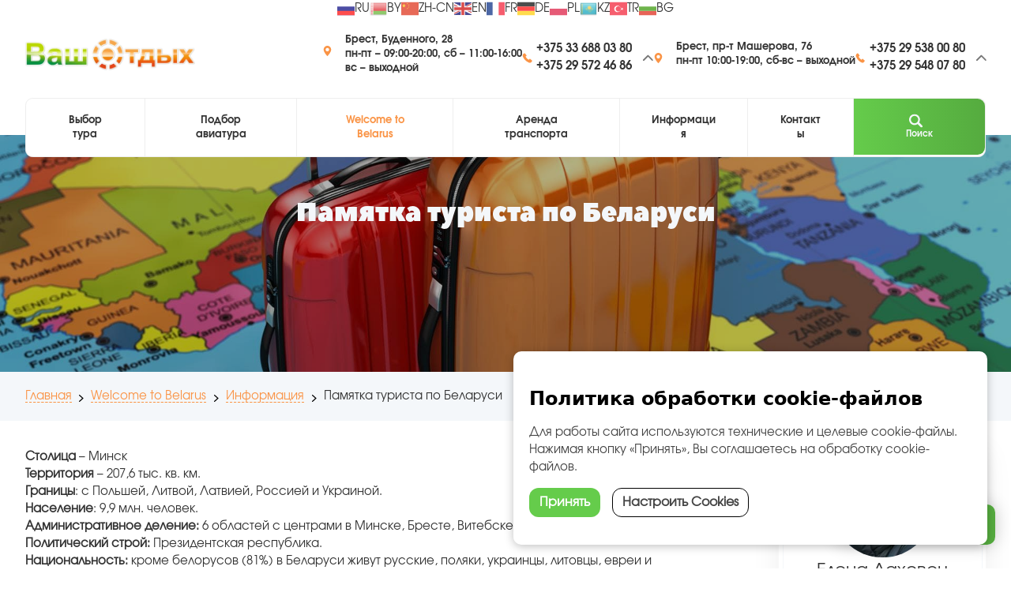

--- FILE ---
content_type: text/html; charset=utf-8
request_url: https://www.vash-otdyh.by/welcome-to-belarus/usefull/pamyatka-turista-po-belarusi.html
body_size: 38243
content:
<!DOCTYPE html><html xmlns="http://www.w3.org/1999/xhtml" xml:lang="ru-ru" lang="ru-ru" ><head><meta name="viewport" content="width=device-width, initial-scale=1.0, viewport-fit=cover" /><meta name="HandheldFriendly" content="True" /><meta name="yandex-verification" content="43d11a62ae353925" /><meta name="google-site-verification" content="9kSHVxBZWaL9zANlEYr0BO8wioq2thzg2jukaRvmvkQ" /><meta charset="utf-8"><meta name="description" content="Памятка туриста по Беларуси | Добро пожаловать в Беларусь!"><title>Памятка туриста по Беларуси | Туроператор Ваш Отдых</title><link href="https://www.vash-otdyh.by/welcome-to-belarus/usefull/pamyatka-turista-po-belarusi.html" rel="canonical"><link href="/templates/urbisnew/favicon.ico" rel="shortcut icon" type="image/x-icon"><link href="/favicon.ico" rel="icon" type="image/vnd.microsoft.icon"> <script type="application/ld+json">
{"@context":"https://schema.org", "@type":"WebPage","url":"https://www.vash-otdyh.by/welcome-to-belarus/usefull/pamyatka-turista-po-belarusi.html","name":"Памятка туриста по Беларуси | Туроператор Ваш Отдых","description":"Памятка туриста по Беларуси | Добро пожаловать в Беларусь!","inLanguage":"ru-RU"
}
</script> <meta property="og:type" content="article" /><meta property="og:title" content="Памятка туриста по Беларуси | Туроператор Ваш Отдых" /><meta property="og:image" content="https://www.vash-otdyh.by/images/v-o-logo.png" /><meta property="og:image:width" content="250" /><meta property="og:image:height" content="250" /><meta property="og:description" content="Памятка туриста по Беларуси | Добро пожаловать в Беларусь!" /><meta name="twitter:card" content="summary_large_image" /><meta name="twitter:description" content="Памятка туриста по Беларуси | Добро пожаловать в Беларусь!" /><meta name="twitter:title" content="Памятка туриста по Беларуси | Туроператор Ваш Отдых" /><meta name="twitter:image" content="https://www.vash-otdyh.by/images/v-o-logo.png" />   <script type="application/ld+json">
{"@context":"https://schema.org","@graph":[
{"@type": "WebSite", "url": "https://www.vash-otdyh.by/"},
{"@type":"Organization","name":"Туроператор «Ваш отдых»",
"image":"https://www.vash-otdyh.by/images/v-o-logo.png",
"url":"https://www.vash-otdyh.by",
"email":"info@vash-otdyh.by",
"logo":{"@type":"ImageObject","url":"https://www.vash-otdyh.by/images/v-o-logo.png",
"contentUrl":"https://www.vash-otdyh.by/images/v-o-logo.png"},
"address":{"@type":"PostalAddress","addressCountry":"BY",
"addressLocality":"Брест",
"postalCode":"224013",
"streetAddress":"Машерова,76"}}]}
</script> <meta name="theme-color" content="#fafafa" /><link type="text/css" href="/templates/urbisnew/assets/allstyles1.1.6.css" rel="stylesheet" /><script src="/templates/urbisnew/js/jquery.min.js"></script><link rel="preconnect" href="https://fonts.googleapis.com"><link rel="preconnect" href="https://fonts.gstatic.com" crossorigin><link href="https://fonts.googleapis.com/css2?family=Open+Sans:ital,wght@0,300..800;1,300..800&display=swap" rel="stylesheet"></head><body id="body"><section class="p0 flags zoom"> <script>
const googleTranslateConfig = {
    lang: "ru",
};

function TranslateInit() {

    let code = TranslateGetCode();
    jQuery('[data-google-lang="' + code + '"]').addClass('active');

    if (code == googleTranslateConfig.lang) {
        TranslateClearCookie();
    } else {
		TranslateSetCookie(code);
	}

    new google.translate.TranslateElement({
        pageLanguage: googleTranslateConfig.lang,
    });

    jQuery('[data-google-lang]').click(function (e) {
		e.preventDefault();
       TranslateSetCookie(jQuery(this).attr("data-google-lang"));
	setTimeout(() => { window.location.reload();}, 100);
        
    });
	

} 

function TranslateGetCode() {
    let lang = (localStorage.getItem('googtrans') != undefined && localStorage.getItem('googtrans') != "null") ? localStorage.getItem('googtrans') : googleTranslateConfig.lang;
   return lang;
}

function TranslateClearCookie() {
localStorage.removeItem('googtrans');
setCookie('googtrans', '', 0);
}

function setCookie(name,value,days,path) {
    var expires = "";
	var domain = "";
    if (days) {
        var date = new Date();
        date.setTime(date.getTime() + (days*24*60*60*1000));
        expires = "; expires=" + date.toUTCString();
    }
	if (path) {
		domain = ";domain="+path;
	}
    document.cookie = name + "=" + (value || "")  + expires + domain + "; path=/";
}

function TranslateSetCookie(code) {
	localStorage.setItem('googtrans', code); 

setCookie('googtrans', "/auto/" + code, '/');
setCookie("googtrans", "/auto/" + code, '', "." + document.domain);
setCookie("googtrans", "/auto/" + code, '', ".vash-otdyh.by");
    };
	
</script> <script src="https://translate.google.com/translate_a/element.js?cb=TranslateInit"></script><p><a href="#" class="language__img" title="Russian" onclick="ym(25601495,'reachGoal','language-change')" data-google-lang="ru"><img src="/images/gtranslate/ru.svg" alt="ru" width="24" height="24" /><span>RU</span></a></p><p><a href="#" class="language__img" title="Belarusian" onclick="ym(25601495,'reachGoal','language-change')" data-google-lang="be"><img src="/images/gtranslate/be.png" alt="ru" width="24" height="24" /><span>BY</span></a></p><p><a href="#" class="language__img" title="Chinese (Simplified)" onclick="ym(25601495,'reachGoal','language-change')" data-google-lang="zh-CN"><img src="/images/gtranslate/zh-CN.svg" alt="zh-CN" width="24" height="24" /><span>ZH-CN</span></a></p><p><a href="#" class="language__img" title="English" onclick="ym(25601495,'reachGoal','language-change')" data-google-lang="en"><img src="/images/gtranslate/en.svg" alt="en" width="24" height="24" /><span>EN</span></a></p><p><a href="#" class="language__img" title="French" onclick="ym(25601495,'reachGoal','language-change')" data-google-lang="fr"><img src="/images/gtranslate/fr.svg" alt="fr" width="24" height="24" /><span>FR</span></a></p><p><a href="#" class="language__img" title="German" onclick="ym(25601495,'reachGoal','language-change')" data-google-lang="de"><img src="/images/gtranslate/de.svg" alt="de" width="24" height="24" /><span>DE</span></a></p><p><a href="#" class="language__img" title="Polish" onclick="ym(25601495,'reachGoal','language-change')" data-google-lang="pl"><img src="/images/gtranslate/pl.svg" alt="pl" width="24" height="24" /><span>PL</span></a></p><p><a href="#" class="language__img" title="Polish" onclick="ym(25601495,'reachGoal','language-change')" data-google-lang="kk"><img src="/images/gtranslate/kz.png" alt="pl" width="24" height="24" /><span>KZ</span></a></p><p><a href="#" class="language__img" title="Polish" onclick="ym(25601495,'reachGoal','language-change')" data-google-lang="tr"><img src="/images/gtranslate/tr.svg" alt="pl" width="24" height="24" /><span>TR</span></a></p><p><a href="#" class="language__img" title="Polish" onclick="ym(25601495,'reachGoal','language-change')" data-google-lang="bg"><img src="/images/gtranslate/bg.svg" alt="pl" width="24" height="24" /><span>BG</span></a></p></section><header class="header"><div class="container"><div class="logo"><a href="/" title="Ваш Отдых"><img loading="lazy" src="/images/Photos/logo.webp" alt="Ваш Отдых" /></a></div><div class="header-contacts"><div><div class="flex"><img src="/templates/urbisnew/assets/icon/Geo.svg" alt="geo icon" class="icon" /><div><p class="small bold">Брест, Буденного, 28<br /><span class="small light">пн-пт – 09:00-20:00, сб – 11:00-16:00</span><br /><span class="small light">вс – выходной</span></p></div></div><div class="flex header-phones"><div class="flex header-phones-container"><img src="/templates/urbisnew/assets/icon/Phone.svg" alt="Phone" class="header-phones-icon" /><div class="phones"><p class="bold mts"><a href="tel:+375336880380">+375 33 688 03 80</a></p><p class="bold mts"><a href="tel:+375295724686">+375 29 572 46 86</a></p><p class="bold mts"><a href="tel:+375336890098">+375 33 689 00 98</a></p><p class="bold mts"><a href="tel:+375297580080">+375 29 758 00 80</a></p><p class="bold phone"><a href="tel:+375162502100">+375&nbsp;162 50 21 00</a></p><p class="bold email"><a href="mailto:info@vash-otdyh.by">info@vash-otdyh.by</a></p></div><img src="/templates/urbisnew/assets/icon/DownArrow.svg" alt="down arrow" class="arrow" /></div></div></div><div><div class="flex"><img src="/templates/urbisnew/assets/icon/Geo.svg" alt="geo icon" class="icon" /><div><p class="small bold">Брест, пр-т Машерова, 76<br /><span class="small light">пн-пт 10:00-19:00, сб-вс – выходной</span></p></div></div><div class="flex header-phones"><div class="flex header-phones-container"><img src="/templates/urbisnew/assets/icon/Phone.svg" alt="Phone" class="header-phones-icon" /><div class="phones"><p class="bold mts"><a href="tel:+375295380080">+375 29&nbsp;538 00 80</a></p><p class="bold mts"><a href="tel:+375295480780">+375 29&nbsp;548 07 80</a></p><p class="bold phone"><a href="tel:+375162527458">+375 162 52 74 58</a></p><p class="bold email"><a href="mailto:office2@vash-otdyh.by">office2@vash-otdyh.by</a></p></div><img src="/templates/urbisnew/assets/icon/DownArrow.svg" alt="down arrow" class="arrow" /></div></div></div><img  class="close-chevron-contacts"  src="/templates/urbisnew/assets/icon/DownArrow.svg"  alt="arrow"  /></div><button id="contact-button" class="mobile-menu" type="submit"><div><img src="/templates/urbisnew/assets/icon/Phone.svg" alt="arrow" /><span>Контакты</span><img src="/templates/urbisnew/assets/icon/DownArrow.svg" alt="arrow" /></div></button><button id="menu-button" class="mobile-menu" type="submit"><div><span>Меню</span><img src="/templates/urbisnew/assets/icon/Menu.svg" alt="arrow" /></div></button></div><div class="container"><div id="submenu" class="container submenu"><nav class="nav nav-submenu"><img  class="close-chevron-menu"  src="/templates/urbisnew/assets/icon/DownArrow.svg"  alt="arrow"  /><ul class="nav menu"><li class="item-362 deeper li-with-submenu"><a class="small bold"href="/tours.html" >Выбор тура </a><img class="submenu-arrow" src="/templates/urbisnew/assets/icon/DownArrow.svg" alt="arrow"><ul class="submenu-second-level"><li class="item-595"><a class="small bold"href="/tours.html" >Страны и курорты</a></li><li class="item-599"><a class="small bold"href="/tours/online.html" >Подбор авиатура</a></li><li class="item-606"><a class="small bold"href="/tours/hot-tour.html" >Горящие туры</a></li><li class="item-655"><a class="small bold"href="/tours/avtotury.html" >Автобусные экскурсионные туры</a></li><li class="item-812"><a class="small bold"href="/tours/s-otdykhom-na-more.html" >Автобусные туры с отдыхом на море</a></li><li class="item-628"><a class="small bold"href="/tours/corporate.html" >Корпоративные туры</a></li><li class="item-659"><a class="small bold"href="/tours/gornye-lyzhi.html" >Горные лыжи</a></li><li class="item-818"><a class="small bold"href="/tours/aviatury-ekskursionnye.html" >Авиатуры экскурсионные</a></li><li class="item-854"><a class="small bold"href="/tours/kalendar-vyezdov-avtobusnykh-turov.html" >Календарь выездов автобусных туров</a></li><li class="item-627"><a class="small bold"href="/tours/putevoditel.html" >Путеводитель</a></li></ul></li><li class="item-847"><a class="small bold"href="/tours/online.html" >Подбор авиатура</a></li><li class="item-277 active deeper li-with-submenu"><a class="small bold active" href="/welcome-to-belarus.html" >Welcome to Belarus</a><img class="submenu-arrow" src="/templates/urbisnew/assets/icon/DownArrow.svg" alt="arrow"><ul class="submenu-second-level"><li class="item-634"><a class="small bold"href="/welcome-to-belarus/gruppovye.html" >Корпоративные</a></li><li class="item-635"><a class="small bold"href="/welcome-to-belarus/dlya-shkolnikov.html" >Для школьников</a></li><li class="item-636"><a class="small bold"href="/welcome-to-belarus/tematicheskie.html" >Тематические</a></li><li class="item-637"><a class="small bold"href="/welcome-to-belarus/dlya-avtogrupp.html" >Для автогрупп</a></li><li class="item-638"><a class="small bold"href="/welcome-to-belarus/individual.html" >Индивидуальные</a></li><li class="item-633"><a class="small bold"href="/welcome-to-belarus/sbornye.html" >Сборные туры</a></li><li class="item-613"><a class="small bold"href="/welcome-to-belarus/putevoditel.html" >Путеводитель</a></li><li class="item-612 current active"><a class="small bold active" href="/welcome-to-belarus/usefull.html" >Информация</a></li><li class="item-740"><a class="small bold"href="/welcome-to-belarus/otzyvy.html" >Отзывы</a></li></ul></li><li class="item-534"><a class="small bold"href="/arenda-transporta.html" >Аренда транспорта</a></li><li class="item-544 deeper li-with-submenu"><a class="small bold"href="/info.html" >Информация</a><img class="submenu-arrow" src="/templates/urbisnew/assets/icon/DownArrow.svg" alt="arrow"><ul class="submenu-second-level"><li class="item-596"><a class="small bold"href="/info.html" >Как заказать тур? </a></li><li class="item-600"><a class="small bold"href="/info/bronirovanie.html" >Как забронировать</a></li><li class="item-601"><a class="small bold"href="/info/sposoby-oplaty.html" >Способы оплаты</a></li><li class="item-654"><a class="small bold"href="/info/vizy.html" >Визы</a></li><li class="item-604"><a class="small bold"href="/info/novosti.html" >Новости</a></li><li class="item-603"><a class="small bold"href="/info/garantiya-ot-nevyezda.html" >Гарантия от невыезда</a></li><li class="item-602"><a class="small bold"href="/info/tablo-aviarejsov.html" >Табло авиарейсов</a></li><li class="item-805"><a class="small bold"href="/articles.html" >Блог</a></li><li class="item-809"><a class="small bold"href="/info/politika-konfedentsialnosti.html" >Политика конфеденциальности</a></li></ul></li><li class="item-4"><a class="small bold"href="/contacts.html" >Контакты</a></li><li><form action="/welcome-to-belarus/usefull/pamyatka-turista-po-belarusi.html" method="post"><button class="search-button small bold primary noShadow"><img class="search-icon"  src="/templates/urbisnew/assets/icon/Search.svg"  alt="search"/>  Поиск  </button><input type="hidden" name="task" value="search" /><input type="hidden" name="option" value="com_search" /><input type="hidden" name="Itemid" value="841" /></form></li></ul></nav></div></div></header><section class="tag-background center cover page-background-small"  style="  background-image: linear-gradient(  rgba(0, 0, 0, 0.3),  rgba(0, 0, 0, 0.3)  ), url(&quot;https://www.vash-otdyh.by/templates/urbisnew/assets/images/Default-heading-bg.jpeg&quot;);  "><div class="container"><h1 class="white" data-level="1">Памятка туриста по Беларуси</h1></div></section><section class="pt20 pb20 grayBackground crumbs"><div itemscope itemtype="https://schema.org/BreadcrumbList" class="container breadcrumbs-container"><p><span itemprop="itemListElement" itemscope itemtype="https://schema.org/ListItem"><a itemprop="item" href="/" class="pathway"><span itemprop="name">Главная</span></a><meta itemprop="position" content="0"></span><img src="/templates/urbisnew/assets/icon/BreadcrumbSeparator.svg" alt="Разделитель хлебных крошек"><span itemprop="itemListElement" itemscope itemtype="https://schema.org/ListItem"><a itemprop="item" href="/welcome-to-belarus.html" class="pathway"><span itemprop="name">Welcome to Belarus</span></a><meta itemprop="position" content="1"></span><img src="/templates/urbisnew/assets/icon/BreadcrumbSeparator.svg" alt="Разделитель хлебных крошек"><span itemprop="itemListElement" itemscope itemtype="https://schema.org/ListItem"><a itemprop="item" href="/welcome-to-belarus/usefull.html" class="pathway"><span itemprop="name">Информация</span></a><meta itemprop="position" content="2"></span><img src="/templates/urbisnew/assets/icon/BreadcrumbSeparator.svg" alt="Разделитель хлебных крошек"><span itemprop="itemListElement" itemscope itemtype="https://schema.org/ListItem"><span itemprop="name">Памятка туриста по Беларуси</span><meta itemprop="position" content="3"></span></p></div></section><section class="pt20 pb20"><div class="container body-wrapper"><div class="body-content-wrapper"><div class="text-content"><div class="category-desc clearfix"><p><strong>Столица</strong>&nbsp;– Минск<br /><strong>Территория</strong>&nbsp;– 207,6 тыс. кв. км.<br /><strong>Границы</strong>: с Польшей, Литвой, Латвией, Россией и Украиной.<br /><strong>Население</strong>: 9,9 млн. человек.<br /><strong>Административное деление:</strong>&nbsp;6 областей с центрами в Минске, Бресте, Витебске, Гомеле, Гродно и Могилеве.<br /><strong>Политический строй:&nbsp;</strong>Президентская республика.<br /><strong>Национальность:</strong>&nbsp;кроме белорусов (81%) в Беларуси живут русские, поляки, украинцы, литовцы, евреи и незначительное количество других национальностей.<br /><strong>Язык:</strong>&nbsp;белорусский и русский.<br /><strong>Религия:</strong>&nbsp;26 конфессий, основные из которых &nbsp;православная (около 70% населения), католическая (15-20%), протестантская (2%).</p><h2><strong>Деньги</strong></h2><p>C 1 июля 2016 г. в обращение выпущены банкноты и монеты образца 2009 г. следующих номиналов: банкноты номиналом 5, 10, 20,50, 100, 200 и 500 белорусских рублей; монеты номиналом 1, 2, 5, 10, 20 и 50 белорусских копеек, а также номиналом 1 и 2 белорусских рубля.</p><p>Пункты обмена валют, осуществляющие операции по обмену иностранной валюты на белорусские рубли и обратно, есть практически повсеместно. Поэтому обмен долларов США, евро и российских рублей обычно не вызывает трудностей.</p><h2><strong>Сувениры</strong></h2><p>Здесь придется выбирать из множества вещей, которые вам обязательно захочется иметь на память о белорусской земле. Советуем обратить внимание на традиционные народные промыслы. Беларусь издавна славилась резчиками по дереву. Традиционными национальными сувенирами являются изделия из белорусского льна: натуральный, небеленый лен или его облагороженный вариант, с ручной или машинной вышивкой, в виде рушников, скатертей и нарядных рубашек.<br />Побывав на белорусской земле, вы также будете очарованы изделиями из соломки. Белорусские мастера весьма искусны в соломоплетении — многие туристы увозят с собой жар-птиц, сказочных коней, кукол, изумительные цветы из соломки.<br />И, конечно же, невозможно остаться равнодушным к изделиям белорусских гончаров: вазы, горшки, забавные фигурки и даже настоящие картины. Особенно ценятся оригинальные изделия ручной работы. Очень самобытны и неповторимы бисерные вышивки, кружевоплетение и т. д.<br />Время работы крупных универмагов, антикварных и сувенирных магазинов - 10:00-19:00 без обеденного перерыва. Некоторые универмаги в летнее время работают до 22:00.<br />Выходной — воскресенье, универмаги работают без выходных, но время работы до 20:00.</p><h2><strong>Медицинское обслуживание</strong></h2><p>Гражданам РФ, временно пребывающим на территории Республике Беларусь, согласно ст. 5 Соглашения между Правительством Российской Федерации и Правительством Республики Беларусь о порядке оказания медицинской помощи гражданам Российской Федерации в учреждениях здравоохранения Республики Беларусь, подписанным 24 января 2006 года в Санкт-Петербурге, скорая (неотложная) медицинская помощь при внезапных острых состояниях и заболеваниях, угрожающих жизни пациента или здоровью окружающих, несчастных случаях, отравлениях, травмах, родах и неотложных состояниях в период беременности&nbsp;<strong>оказывается бесплатно и в полном объеме</strong>. С момента, когда устранена угроза жизни пациента или здоровью окружающих, а также оказание плановой медицинской помощи осуществляется на платной основе.</p><h2><strong>Таможенный режим</strong></h2><h3><strong>Личные вещи</strong></h3><p>Правила перемещения личного имущества через государственную границу Республики Беларусь в основном совпадают с мировыми нормами. Без наличия соответствующего разрешения, предусмотренного законодательством Республики Беларусь, не подлежат провозу через таможенную границу Республики Беларусь физическими лицами (ввоз и вывоз) следующие предметы:</p><ul><li>огнестрельное оружие и боеприпасы к нему всякого рода военных образцов, воинское снаряжение;</li><li>наркотические, психотропные, ядовитые, отравляющие, сильнодействующие, радиоактивные и взрывчатые вещества.</li></ul><p>Для провоза через границу животных и растений требуется разрешение фитосанитарного и ветеринарного контроля.</p><h3><strong><em>Следующие товары ввозятся с ограничением:</em></strong></h3><ul><li>алкогольные напитки – любой крепости не более 3 литров (для лиц, достигших 18 лет);</li><li>сигареты - не более 200 штук или 50 сигар или 250 г табака.</li></ul><h3><strong><em>Деньги</em></strong></h3><p>Ввоз и вывоз любого количества иностранной валюты в Беларусь не ограничен. Разница лишь в сумме, которую вы везете с собой. Возможны следующие варианты таможенного декларирования:</p><ul><li>При сумме до 3000 долларов США возможно «устное декларирование». Обычно в таких случаях представитель таможни спрашивает, какую сумму денег вы везете с собой. Ответ на этот вопрос и называется «устной декларацией».</li><li>При сумме от 3000 до 10000 долларов США вам придется задекларировать имеющуюся сумму денег путем заполнения соответствующих полей таможенной декларации.</li><li>При сумме свыше 10000 долларов США разрешение требуется только для вывоза денег из Беларуси. Разрешение можно получить в белорусских банках, где вы покупаете или снимаете валюту.</li></ul><p>Декларация, заполненная вами при въезде в Республику Беларусь, где указана ввозимая сумма, является разрешением для вывоза такой же суммы денег. Рекомендуем придерживаться этого правила.</p><h2><strong>Телефоны</strong></h2><p>Для международных звонков следует набрать «8», затем подождать длинного гудка, набрать «10»+ код страны, в которую звоните + код населенного пункта + телефонный номер.</p><p>Следует обратить внимание, что большинство наземных телефонных линий используют импульсный набор. Лишь некоторые из них поддерживают также и тональный набор.</p><p>Звонки по Беларуси осуществляются по-разному, в зависимости от типа телефона, с которого звоните – наземной или сотовой связи.</p><ul><li>С наземного на наземный телефон: для местных номеров достаточно набрать номер, для междугородних номеров следует набрать 8, подождать длинного гудка - код населенного пункта - телефонный номер;</li><li>С наземного телефона на сотовый телефон: 8 - длинный гудок – код оператора (025, 029, 033, 044) - XXX-XXXX;</li><li>С сотового телефона на сотовый: наберите 7-значный номер;</li><li>С сотового на наземный телефон: '#'(решетка) – 'XXX-XXXX' (для местных номеров), или код населенного пункта - номер.</li></ul><h2><strong>Полезные номера:</strong></h2><p>101 — служба спасения, 102 — милиция, 103 — скорая медицинская помощь, 114 — автовокзалы, 105 — ж/дорожный вокзал</p></div><div class="clr"></div><a id="send-request" class="stopevent button primary large" href="#popup1"><div>  ОСТАВИТЬ ЗАЯВКУ  <img src="/templates/urbisnew/assets/icon/WhiteButtonArrow.svg" alt="arrow"/></div></a><div id="popup1" class="overlay"><div class="popup"><a class="close stopevent" href="#"><img src="/templates/urbisnew/assets/icon/Cross.svg" alt="Закрыть модальное окно" /></a><div class="modal-content"><form id="contactForm" class="webforms left"><label for="name"><input  type="text"  id="name"  name="name"  required  placeholder="Имя"  /></label><label for="phone"><input  type="tel"  id="phone"  name="phone"  placeholder="Ваш номер телефона"  /></label><label for="email"><input  type="text"  id="email"  name="email"  placeholder="Ваш e-mail"  /></label><label for="message"><textarea  id="message"  name="message"  placeholder="Напишите вопрос"></textarea></label><button class="primary large" type="submit"><div>  ПЕРЕЗВОНИТЕ МНЕ  <img src="/templates/urbisnew/assets/icon/WhiteButtonArrow.svg" alt="arrow" /></div></button><input type="hidden" value="Заявка на тур" name="tourtitle" class="tourtitle"><input type="hidden" value="" name="targteturl" class="targteturl"></form></div></div></div><h4 data-level="2">Поделиться в соцсетях:</h4><script src="https://yastatic.net/es5-shims/0.0.2/es5-shims.min.js"></script><script src="https://yastatic.net/share2/share.js"></script><div class="ya-share2" data-services="vkontakte,facebook,odnoklassniki,moimir,twitter,viber,whatsapp,telegram"></div></div><div class="relative"><div class="sticky-container flex gap2 column"><div class="bordered-card-wrapper"><div class="bordered-card-border manager-card"><img loading="lazy" src="/images/thumbs/608/slider-лаховец_елена.webp" alt="Елена Лаховец" /><p class="large">Елена Лаховец</p><p class="small">Специалист по туризму</p><p class="relative emailadres"><a class="manager-card-mail"href="mailto:elena@vash-otdyh.by">elena@vash-otdyh.by</a></p><p class="relative mtsnumber"><a class="manager-card-mts" href="tel:+375295380080">+375 29 538 00 80</a></p><p class="relative phonenumber"><a class="manager-card-phone" href="tel:+375162527458">+375 162 52 74 58</a></p><p class="relative skypenumber"><a href="skype:elena_mal73?chat">elena_mal73</a></p></div></div><p data-level="2" class="gray center">ПЕРЕЗВОНИМ ВАМ</p><form id="contactForm" class="left"><label for="name"><input  type="text"  id="name"  name="name"  required  placeholder="Имя"  /></label><label for="phone"><input  type="tel"  id="phone"  name="phone"  required  placeholder="Ваш номер телефона"  /></label><label for="message"><textarea  id="message"  name="message"  placeholder="Напишите вопрос"  ></textarea></label><button class="primary large" type="submit"><div>  ОТПРАВИТЬ  <img src="/templates/urbisnew/assets/icon/WhiteButtonArrow.svg" alt="arrow" /></div></button></form></div></div></div></div></section><section class="pt20 pb20"><h3 data-level="1" class="center">НАПРАВЛЕНИЯ</h3></section><section class="pt20 pb20"></section><section><div class="container"><div class="directions-wrapper"><div data-index="0" class="directions-card"><a href="/welcome-to-belarus/gruppovye.html" class="directions-card-border"><svg xmlns="http://www.w3.org/2000/svg" version="1.1" xmlns:xlink="http://www.w3.org/1999/xlink" width="512" height="512" x="0" y="0" viewBox="0 0 496 496" style="enable-background:new 0 0 512 512" xml:space="preserve" class=""><g><path d="M98.113 168.125c-31.73 0-57.543-25.578-57.543-57.008 0-31.433 25.813-57.012 57.543-57.012 31.727 0 57.535 25.575 57.535 57.012 0 31.434-25.808 57.008-57.535 57.008zm0-98.02c-22.91 0-41.543 18.399-41.543 41.012 0 22.61 18.633 41.008 41.543 41.008 22.903 0 41.535-18.398 41.535-41.008 0-22.613-18.632-41.012-41.535-41.012zM121.262 325.969H20.91C9.38 325.969 0 316.649 0 305.19v-26.168c0-53.57 44.012-97.156 98.113-97.156 21.278 0 41.532 6.64 58.555 19.2a8.004 8.004 0 0 1 1.687 11.19 8.006 8.006 0 0 1-11.187 1.688c-14.254-10.515-31.215-16.078-49.055-16.078-45.277 0-82.113 36.41-82.113 81.156v26.168c0 2.633 2.203 4.778 4.91 4.778h100.356c4.414 0 8 3.582 8 8 0 4.414-3.586 8-8.004 8zM475.09 319.914H374.738c-4.414 0-8-3.582-8-8 0-4.414 3.586-8 8-8h100.356c2.707 0 4.91-2.14 4.91-4.773v-26.168c0-44.754-36.836-81.157-82.113-81.157-18.91 0-37.371 6.512-51.985 18.34-3.43 2.778-8.465 2.25-11.25-1.183-2.777-3.434-2.254-8.473 1.188-11.254 17.449-14.121 39.484-21.903 62.047-21.903 54.097 0 98.109 43.582 98.109 97.157v26.168c0 11.453-9.379 20.773-20.91 20.773zM397.887 164.172c-31.727 0-57.535-25.574-57.535-57.008s25.808-57.012 57.535-57.012c31.73 0 57.543 25.575 57.543 57.012s-25.817 57.008-57.543 57.008zm0-98.02c-22.903 0-41.535 18.399-41.535 41.012s18.632 41.008 41.535 41.008c22.91 0 41.543-18.395 41.543-41.008 0-22.613-18.637-41.012-41.543-41.012zm0 0" opacity="1" class=""></path><path d="M356.578 352H139.422c-14.426 0-26.16-11.648-26.16-25.969v-36.804c0-73.555 60.437-133.395 134.738-133.395s134.738 59.84 134.738 133.395v36.804c0 14.32-11.734 25.969-26.16 25.969zM248 171.836c-65.473 0-118.738 52.664-118.738 117.394v36.805c0 5.496 4.558 9.969 10.16 9.969h217.152c5.602 0 10.16-4.473 10.16-9.969V289.23c.004-64.73-53.261-117.394-118.734-117.394zM245.219 146.484c-40.766 0-73.938-32.855-73.938-73.246C171.281 32.852 204.45 0 245.22 0c40.773 0 73.941 32.855 73.941 73.242 0 40.39-33.172 73.242-73.941 73.242zm0-130.484c-31.946 0-57.938 25.68-57.938 57.242 0 31.567 25.992 57.246 57.938 57.246 31.949 0 57.941-25.68 57.941-57.246C303.16 41.68 277.168 16 245.22 16zm0 0" opacity="1" class=""></path></g></svg><p>Корпоративные туры</p></a></div><div data-index="1" class="directions-card"><a href="/welcome-to-belarus/dlya-shkolnikov.html" class="directions-card-border"><svg xmlns="http://www.w3.org/2000/svg" version="1.1" xmlns:xlink="http://www.w3.org/1999/xlink" width="512" height="512" x="0" y="0" viewBox="0 0 512 512" style="enable-background:new 0 0 512 512" xml:space="preserve" class=""><g><path d="M368.852 299.953c13.57 0 24.609-11.04 24.609-24.609 0-4.143-3.358-7.5-7.5-7.5s-7.5 3.357-7.5 7.5c0 5.299-4.311 9.609-9.609 9.609s-9.609-4.311-9.609-9.609c0-4.143-3.358-7.5-7.5-7.5s-7.5 3.357-7.5 7.5c-.001 13.569 11.039 24.609 24.609 24.609zM408.175 257.883a7.5 7.5 0 0 0 7.5-7.5v-7.837a7.5 7.5 0 0 0-.93-14.943h-6.57a7.5 7.5 0 0 0-7.5 7.5v15.28a7.5 7.5 0 0 0 7.5 7.5zM322.028 242.547v7.837c0 4.143 3.358 7.5 7.5 7.5s7.5-3.357 7.5-7.5v-15.28a7.5 7.5 0 0 0-7.5-7.5h-6.57a7.5 7.5 0 0 0-.93 14.943z" opacity="1" class=""></path><path d="M480.945 251.731a34.632 34.632 0 0 0 3.326-14.837c0-8.827-3.305-16.893-8.734-23.041a7.454 7.454 0 0 0 1.372-4.316c0-22.152 1.106-35.289-5.558-54.343-1.368-3.91-5.646-5.975-9.556-4.604a7.5 7.5 0 0 0-4.604 9.556c5.447 15.571 4.717 26.372 4.717 41.891h-46.202c-21.7 0-39.355-17.654-39.356-39.354 0-4.143-3.358-7.5-7.5-7.5s-7.5 3.357-7.5 7.5c0 21.7-17.655 39.354-39.356 39.354h-46.202v-13.972c0-46.61 37.92-84.53 84.53-84.53.567 0 1.028.461 1.028 1.028 0 4.142 3.358 7.499 7.5 7.499s7.5-3.357 7.5-7.499c0-.567.461-1.028 1.028-1.028a84.558 84.558 0 0 1 63.738 29.005 7.5 7.5 0 1 0 11.306-9.857 99.553 99.553 0 0 0-75.043-34.147c-3.132 0-6.057.903-8.528 2.462a15.933 15.933 0 0 0-8.528-2.462c-54.881 0-99.53 44.649-99.53 99.53v21.472c0 1.608.511 3.095 1.372 4.316a34.893 34.893 0 0 0-6.064 9.674 37.92 37.92 0 0 0-14.812-27.127v-28.573c0-56.256-45.767-102.023-102.023-102.023-13.968 0-8.371-.241-27.691 1.269-26.65 2.08-50.499 16.341-64.936 38.527l-22.586-7.219c-4.68-1.5-9.539 1.854-9.775 6.786-.107 2.26-2.37 52.486 6.788 87.469C8.589 198.895 0 211.804 0 226.689c0 19.314 14.456 35.316 33.117 37.754 4.697 20.152 15.793 38.445 31.666 52.012a97.156 97.156 0 0 0 13.253 9.505H62.254c-25.931 0-47.027 21.097-47.027 47.027v65.723a7.5 7.5 0 0 0 7.5 7.5h12.459c4.142 0 7.5-3.357 7.5-7.5s-3.358-7.5-7.5-7.5h-4.959v-58.223c0-17.66 14.367-32.027 32.027-32.027h21.818c3.727 22.114 23.727 38.741 47.092 37.233 21.151-1.363 37.909-17.277 41.276-37.233h21.821c17.66 0 32.028 14.367 32.028 32.027v58.223H70.187c-4.142 0-7.5 3.357-7.5 7.5s3.358 7.5 7.5 7.5H233.79a7.5 7.5 0 0 0 7.5-7.5v-65.723a46.762 46.762 0 0 0-3.454-17.662h12.05a55.753 55.753 0 0 0 21.318-4.221 45.533 45.533 0 0 0-7.325 24.805v62.801a7.5 7.5 0 0 0 7.5 7.5h195.45a7.5 7.5 0 0 0 7.5-7.5v-62.801a45.534 45.534 0 0 0-7.154-24.539 55.752 55.752 0 0 0 20.645 3.955h16.68a7.5 7.5 0 0 0 7.5-7.5v-45.934c0-21.366-12.383-40.792-31.055-50.16zm-158.949-34.693c19.934 0 37.396-10.784 46.856-26.827 9.461 16.043 26.922 26.827 46.856 26.827h33.707c10.949 0 19.856 8.907 19.856 19.856 0 5.354-2.139 10.21-5.595 13.784-3.949 4.08-9.425 6.279-15.057 6.05-3.793-.175-7.09 2.522-7.714 6.256-5.706 34.113-35.216 60.916-72.053 60.916-26.026 0-50.337-13.759-63.418-36.641a7.51 7.51 0 0 0-.425-.904 72.597 72.597 0 0 1-6.916-17.269c-.031-.12-.056-.242-.086-.362a69.794 69.794 0 0 1-1.208-5.741c-.623-3.725-3.934-6.428-7.714-6.256-11.224.456-20.652-8.599-20.652-19.835 0-10.949 8.908-19.856 19.856-19.856.273 0 .545.012.816.022.32.013.635.005.947-.022h31.944zm46.979 153.411c-14.27 0-25.88-11.61-25.88-25.881v-9.503c8.512 2.612 17.401 3.837 25.756 3.837 8.629 0 17.615-1.31 26.003-3.912v9.579c0 13.825-10.896 25.153-24.55 25.847-.44.022-.883.033-1.329.033zm-59.283-40.363h-.009a45.62 45.62 0 0 0-14.698 2.438 55.83 55.83 0 0 0 9.696-21.401 88.186 88.186 0 0 0 6.988 6.686 87.806 87.806 0 0 0 16.426 11.086v1.191zm100.163-1.314c8.49-4.465 16.258-10.29 23.167-17.648a55.813 55.813 0 0 0 9.536 21.175c-8.563-2.766-13.031-2.213-32.702-2.213v-1.314zM29.016 115.715l18.709 5.979a7.503 7.503 0 0 0 8.847-3.516c11.491-20.788 32.49-34.303 56.171-36.15 18.855-1.472 13.138-1.224 26.523-1.224 47.984 0 87.023 39.038 87.023 87.023v21.665c-6.554-1.411-4.481-.849-107.341-.849a49.954 49.954 0 0 1-21.095-4.663c-14.199-6.602-24.967-19.685-28.121-35.807-1.205-6.16-8.787-8.013-12.837-3.684-10.819 11.566-18.383 25.267-22.49 39.486-5.157-23.328-5.574-53.097-5.389-68.26zm17.701 140.281a7.5 7.5 0 0 0-7.699-6.257 22.64 22.64 0 0 1-.942.025C25.352 249.764 15 239.413 15 226.689c0-12.51 9.972-22.622 22.238-23.055l.091-.002a23.27 23.27 0 0 1 1.707.007c.023.001.046-.002.069-.001a7.489 7.489 0 0 0 7.612-6.256 81.787 81.787 0 0 1 12.798-32.168c10.324 22.929 33.407 38.43 59.433 38.43h100.3a23.322 23.322 0 0 1 10.702 3.214c.058.035.12.058.179.091a22.997 22.997 0 0 1 11.11 19.739c0 12.724-10.352 23.075-23.076 23.075-.316 0-.63-.013-.943-.025-3.773-.135-7.075 2.53-7.699 6.257-6.797 40.644-41.771 68.821-81.402 68.821-39.936.001-74.653-28.466-81.402-68.82zm80.036 107.263c-14.676-.734-26.642-12.15-28.144-26.708-.011-.109-.017-.22-.027-.33-.03-.324-.055-.65-.074-.977 9.877 3.152 20.176 4.572 29.613 4.572 9.615 0 19.997-1.47 29.898-4.665-.907 16.334-14.91 28.925-31.266 28.108zm67.509-37.299h-16.057a97.156 97.156 0 0 0 13.253-9.505c15.872-13.566 26.969-31.859 31.665-52.012 13.941-1.821 25.533-11.214 30.505-23.902a34.564 34.564 0 0 0 3.129 11.19c-18.672 9.368-31.055 28.793-31.055 50.16v36.159c-8.336-7.51-19.362-12.09-31.44-12.09zm46.441 14.365v-38.434c0-16.689 10.31-31.77 25.523-38.015 4.982 4.068 10.981 6.624 16.979 7.505 1.732 7.235 4.459 14.302 7.752 20.531v7.338c0 22.648-18.425 41.074-41.073 41.074h-9.181zm218.625 90.885h-180.45v-55.301c0-16.996 13.828-30.823 30.824-30.823h18.397c.276 22.147 18.382 40.363 40.876 40.363 22.237 0 40.596-17.936 40.877-40.363h18.652c16.996 0 30.823 13.827 30.823 30.823v55.301zM497 340.325h-9.182c-22.648 0-41.073-18.426-41.073-41.074v-7.338c3.342-6.322 6.042-13.388 7.752-20.531a34.824 34.824 0 0 0 16.259-6.956c.239-.185.486-.357.72-.548C486.69 270.122 497 285.202 497 301.891z" opacity="1" class=""></path><path d="M128.12 296.416c14.68 0 26.623-11.943 26.623-26.623 0-4.143-3.358-7.5-7.5-7.5s-7.5 3.357-7.5 7.5c0 6.409-5.214 11.623-11.623 11.623s-11.624-5.214-11.624-11.623c0-4.143-3.358-7.5-7.5-7.5s-7.5 3.357-7.5 7.5c.001 14.679 11.944 26.623 26.624 26.623zM84.168 217.564a7.5 7.5 0 0 0-7.5 7.5v16.582c0 4.143 3.358 7.5 7.5 7.5s7.5-3.357 7.5-7.5v-16.582a7.5 7.5 0 0 0-7.5-7.5zM172.072 249.146a7.5 7.5 0 0 0 7.5-7.5v-16.582c0-4.143-3.358-7.5-7.5-7.5s-7.5 3.357-7.5 7.5v16.582a7.5 7.5 0 0 0 7.5 7.5z" opacity="1" class=""></path></g></svg><p>Туры для школьников</p></a></div><div data-index="2" class="directions-card"><a href="/welcome-to-belarus/tematicheskie.html" class="directions-card-border"><svg xmlns="http://www.w3.org/2000/svg" version="1.1" xmlns:xlink="http://www.w3.org/1999/xlink" width="512" height="512" x="0" y="0" viewBox="0 0 511.818 511.818" style="enable-background:new 0 0 512 512" xml:space="preserve" class=""><g><path d="M504.79 436.929a23.835 23.835 0 0 0-16.966-7.027c-3.641 0-7.157.807-10.346 2.334l-58.733-58.733 28.272-28.272c4.532-4.532 7.027-10.557 7.027-16.966s-2.496-12.435-7.027-16.966-10.557-7.027-16.966-7.027-12.435 2.496-16.966 7.027l-11.308 11.308-66.296-66.296c-.135-.135-.278-.256-.42-.38L498.164 92.825a8.002 8.002 0 0 0 2.263-4.525l11.31-79.167a7.998 7.998 0 0 0-2.263-6.788 7.989 7.989 0 0 0-6.788-2.263l-79.167 11.31a8.002 8.002 0 0 0-4.525 2.263L255.909 176.739 92.824 13.654a8.002 8.002 0 0 0-4.525-2.263L9.132.082a7.987 7.987 0 0 0-6.788 2.263A7.998 7.998 0 0 0 .081 9.133L11.391 88.3a7.999 7.999 0 0 0 2.263 4.525L176.339 255.51c.135.135.278.256.42.38l-66.716 66.717-11.308-11.308c-4.532-4.532-10.557-7.027-16.966-7.027s-12.435 2.496-16.966 7.027-7.027 10.557-7.027 16.966 2.496 12.435 7.027 16.966l28.272 28.272-58.733 58.733a23.914 23.914 0 0 0-10.346-2.334c-6.409 0-12.435 2.496-16.966 7.027S.003 447.486.003 453.895s2.496 12.435 7.027 16.966l33.929 33.929c4.532 4.532 10.557 7.027 16.966 7.027s12.435-2.496 16.966-7.027 7.027-10.557 7.027-16.966c0-3.641-.807-7.157-2.334-10.346l58.733-58.733 28.272 28.272c4.532 4.532 10.557 7.027 16.966 7.027s12.435-2.496 16.966-7.027c9.355-9.355 9.355-24.578 0-33.933l-11.308-11.308 66.716-66.716c.123.142.245.285.38.42l66.296 66.296-11.308 11.308c-9.355 9.355-9.355 24.578 0 33.933 4.532 4.532 10.557 7.027 16.966 7.027s12.435-2.496 16.966-7.027l28.272-28.272 58.733 58.733a23.914 23.914 0 0 0-2.334 10.346c0 6.409 2.496 12.435 7.027 16.966s10.557 7.027 16.966 7.027 12.435-2.496 16.966-7.027l33.929-33.929c4.532-4.532 7.027-10.557 7.027-16.966s-2.494-12.434-7.025-16.966zM324.166 267.623l66.296 66.296-22.615 22.615-66.296-66.296c-.135-.135-.278-.257-.42-.38l22.655-22.655c.123.142.245.285.38.42zm-136.514-23.427L26.853 83.396l-7.538-52.768L75.856 87.17c1.562 1.562 3.609 2.343 5.657 2.343s4.095-.781 5.657-2.343a7.998 7.998 0 0 0 0-11.313L30.628 19.315l52.768 7.538 161.199 161.199-22.635 22.635c-.123-.142-.245-.285-.38-.42L109.788 98.475a8 8 0 0 0-11.313 0 7.998 7.998 0 0 0 0 11.313L210.267 221.58c.135.135.278.257.42.38l-22.655 22.655c-.124-.141-.245-.284-.38-.419zM63.576 493.477c-1.51 1.51-3.517 2.341-5.653 2.341s-4.143-.831-5.653-2.341l-33.929-33.929c-1.51-1.51-2.341-3.517-2.341-5.653s.831-4.143 2.341-5.652a7.942 7.942 0 0 1 5.653-2.341 7.94 7.94 0 0 1 5.653 2.341l33.929 33.929c1.51 1.51 2.341 3.517 2.341 5.653s-.831 4.142-2.341 5.652zm5.657-28.276-22.615-22.615 57.77-57.77 22.615 22.615-57.77 57.77zm119.974-29.498c-1.51 1.51-3.517 2.341-5.653 2.341s-4.143-.831-5.653-2.341L76.115 333.917c-1.51-1.51-2.341-3.517-2.341-5.653s.831-4.143 2.341-5.653 3.517-2.341 5.653-2.341 4.143.831 5.653 2.341l16.964 16.964 33.924 33.924.005.005.005.005 33.924 33.924 16.964 16.964c3.116 3.117 3.116 8.189 0 11.306zm-33.923-67.855 258.059-258.059a7.998 7.998 0 0 0 0-11.313 8 8 0 0 0-11.313 0L143.971 356.534l-22.615-22.615L428.422 26.853l52.768-7.538-56.541 56.542a7.998 7.998 0 0 0 0 11.313c1.562 1.562 3.609 2.343 5.657 2.343s4.095-.781 5.657-2.343l56.541-56.542-7.538 52.768-307.067 307.067-22.615-22.615zm112.338-43.682c-.135-.135-.278-.256-.42-.38l22.655-22.655c.123.142.245.285.38.42l66.296 66.296-22.615 22.615-66.296-66.296zm66.295 111.537c-1.51 1.51-3.517 2.341-5.653 2.341s-4.143-.831-5.653-2.341c-3.117-3.117-3.117-8.188 0-11.306l16.964-16.964 33.924-33.924.005-.005.005-.005 33.924-33.924 16.964-16.964c1.51-1.51 3.517-2.341 5.653-2.341s4.143.831 5.653 2.341 2.341 3.517 2.341 5.653-.831 4.143-2.341 5.653L333.917 435.703zm73.513-50.887 57.77 57.77-22.615 22.615-57.77-57.77 22.615-22.615zm86.046 74.732-33.929 33.929c-1.51 1.51-3.517 2.341-5.653 2.341s-4.143-.831-5.653-2.341-2.341-3.517-2.341-5.653.831-4.143 2.341-5.653l33.929-33.929c1.51-1.51 3.517-2.341 5.653-2.341s4.143.831 5.653 2.341 2.341 3.517 2.341 5.653-.831 4.143-2.341 5.653z" opacity="1" class=""></path></g></svg><p>Тематические туры</p></a></div><div data-index="3" class="directions-card"><a href="/welcome-to-belarus/dlya-avtogrupp.html" class="directions-card-border"><svg xmlns="http://www.w3.org/2000/svg" version="1.1" xmlns:xlink="http://www.w3.org/1999/xlink" width="512" height="512" x="0" y="0" viewBox="0 0 66 66" style="enable-background:new 0 0 512 512" xml:space="preserve"><g><path d="M42.397 36.23a1 1 0 0 0-.863-.495H13.252a.998.998 0 0 0-.846.467l-4.728 7.503a1.002 1.002 0 0 0 .846 1.534h37.513a1 1 0 0 0 .847-1.533c-1.61-2.558-4.458-7.427-4.487-7.476zm-13.485 1.505 2.008 5.503H20.3l2.008-5.503zm-15.108 0h6.376l-2.008 5.503h-7.835zm19.245 5.503-2.008-5.503h9.92a434.673 434.673 0 0 0 3.283 5.503z" opacity="1" ></path><path d="M64 53.441h-1.02v-5.917c0-2.757-2.226-5-4.962-5h-6.676a.992.992 0 0 1-.82-.432l-4.346-9.333a1.067 1.067 0 0 0-.053-.1 3.01 3.01 0 0 0-2.554-1.429h-31.7c-.909 0-1.761.409-2.337 1.121a.997.997 0 0 0-.065.091l-6.033 9.447A1.989 1.989 0 0 0 3.02 43.1v10.34H2a1 1 0 1 0 0 2h6.375c.467 2.42 2.596 4.254 5.149 4.254s4.682-1.835 5.149-4.254h29.453c.467 2.42 2.596 4.254 5.149 4.254s4.682-1.835 5.149-4.254h5.574A1 1 0 0 0 64 53.441zm-50.476 4.254c-1.792 0-3.25-1.458-3.25-3.25s1.458-3.25 3.25-3.25c1.787 0 3.24 1.45 3.248 3.234l-.002.011c0 .005.003.009.003.014a3.253 3.253 0 0 1-3.249 3.241zm39.752 0a3.253 3.253 0 0 1-3.249-3.24c0-.005.003-.009.003-.014l-.002-.011a3.253 3.253 0 0 1 3.248-3.234c1.792 0 3.25 1.458 3.25 3.25s-1.458 3.249-3.25 3.249zm5.149-4.254c-.471-2.415-2.598-4.246-5.148-4.246s-4.678 1.83-5.148 4.246H18.673c-.471-2.415-2.598-4.246-5.148-4.246s-4.678 1.83-5.148 4.246H5.021L5.02 43.109c.026-.032.051-.065.073-.1l6.025-9.435a1 1 0 0 1 .752-.343h31.7c.329 0 .64.165.821.433l4.346 9.333a.941.941 0 0 0 .053.099 3.005 3.005 0 0 0 2.553 1.429h6.676c1.633 0 2.962 1.346 2.962 3v5.917h-2.556zM10.112 17v11.035a1 1 0 0 0 1 1h18a1 1 0 0 0 1-1V17a1 1 0 0 0-1-1h-4.5v-2.279c0-1.103-.897-2-2-2h-5c-1.103 0-2 .897-2 2V16h-4.5a1 1 0 0 0-1 1zm2 10.035v-7.609l3.584 3.609a1 1 0 0 0 .71.295h7.412c.267 0 .521-.106.71-.295l3.584-3.609v7.609zM26.71 18l-3.307 3.331h-6.58L13.515 18zm-9.098-4.279h5V16h-5zM33.585 29.035h10.243a1 1 0 0 0 1-1v-8.442a1 1 0 0 0-1-1H33.585a1 1 0 0 0-1 1v8.442a1 1 0 0 0 1 1zm1-8.442h3.122v1.054a1 1 0 1 0 2 0v-1.054h3.121v6.442h-8.243zM4 63H2a1 1 0 1 0 0 2h2a1 1 0 1 0 0-2zM12.572 63h-2a1 1 0 1 0 0 2h2a1 1 0 1 0 0-2zM21.144 63h-2a1 1 0 1 0 0 2h2a1 1 0 1 0 0-2zM29.715 63h-2a1 1 0 1 0 0 2h2a1 1 0 1 0 0-2zM38.286 63h-2a1 1 0 1 0 0 2h2a1 1 0 1 0 0-2zM46.857 63h-2a1 1 0 1 0 0 2h2a1 1 0 1 0 0-2zM55.429 63h-2a1 1 0 1 0 0 2h2a1 1 0 1 0 0-2zM64 63h-2a1 1 0 1 0 0 2h2a1 1 0 1 0 0-2zM2 3c1.654 0 3 1.346 3 3a1 1 0 1 0 2 0c0-1.654 1.346-3 3-3a1 1 0 1 0 0-2 4.997 4.997 0 0 0-4 2.003A4.997 4.997 0 0 0 2 1a1 1 0 1 0 0 2zM51.602 13h8.893A4.511 4.511 0 0 0 65 8.493c0-2.707-2.398-4.831-5.087-4.468-1.84-4.616-8.631-3.705-9.255 1.16a3.973 3.973 0 0 0-3.021 3.851A3.97 3.97 0 0 0 51.602 13zm-.039-5.928a.975.975 0 0 0 .791-.313 1 1 0 0 0 .27-.747c-.224-3.598 5.044-4.147 5.604-.62a.997.997 0 0 0 1.353.775C61.27 5.502 63 6.773 63 8.493A2.51 2.51 0 0 1 60.494 11h-8.893a1.966 1.966 0 0 1-1.964-1.964 1.967 1.967 0 0 1 1.926-1.964z" opacity="1" ></path></g></svg><p>Туры для автогрупп</p></a></div><div data-index="4" class="directions-card"><a href="/welcome-to-belarus/individual.html" class="directions-card-border"><svg xmlns="http://www.w3.org/2000/svg" version="1.1" xmlns:xlink="http://www.w3.org/1999/xlink" width="512" height="512" x="0" y="0" viewBox="0 0 4335 4335" style="enable-background:new 0 0 512 512" xml:space="preserve" fill-rule="evenodd" class=""><g><path d="M692 4220v-795c0-76 116-76 116 0v795h1887v-795c0-76 116-76 116 0v795h522v-868c0-479-389-868-868-868h-164l-503 667c-22 29-71 29-93 0l-503-667h-164c-479 0-868 389-868 868v868zm2827-1779c-420 0-762-341-762-761s342-762 762-762 761 342 761 762-341 761-761 761zm0-1407c-357 0-646 289-646 646 0 356 289 646 646 646 356 0 646-290 646-646 0-357-290-646-646-646zm-148 971c-15 0-30-5-41-17l-240-239c-53-54 28-136 82-82l199 199 495-495c53-54 135 28 81 82l-536 535c-11 12-26 17-40 17zM945 1156c-25-90-170-681 310-1005C1403 51 1565 0 1736 0c307 0 534 165 543 172 486 367 283 899 243 990v256c0 284-151 534-377 673l161 278h159c542 0 983 441 983 983v925c0 32-26 58-57 58H112c-31 0-57-26-57-58v-925c0-542 441-983 983-983h160l151-263c-241-135-404-393-404-688zm1462-4c-65-894-1340-584-1346-2l-1 268c0 269 159 502 388 609 101 41 164 64 286 64 364 0 673-295 673-673zm-593-675c263 0 550 119 662 436 28-180 7-443-266-649-1-1-206-149-474-149-147 0-287 45-417 132-259 175-306 444-299 639 147-250 485-409 794-409zm-80 1730c-99 0-193-19-280-52l-154 267 452 599 451-599-161-278c-94 40-199 63-308 63z" opacity="1" class=""></path></g></svg><p>Индивидуальные туры</p></a></div><div data-index="5" class="directions-card"><a href="/welcome-to-belarus/sbornye.html" class="directions-card-border"><svg xmlns="http://www.w3.org/2000/svg" version="1.1" xmlns:xlink="http://www.w3.org/1999/xlink" width="512" height="512" x="0" y="0" viewBox="0 0 30 30" style="enable-background:new 0 0 512 512" xml:space="preserve" class=""><g><path d="M27.058 5.474h-.745l-1.507-2.862a2.683 2.683 0 0 0-2.381-1.437H7.574c-1-.002-1.917.552-2.382 1.437L3.686 5.474h-.745A2.695 2.695 0 0 0 .25 8.165v2.5a.75.75 0 0 0 1.5 0v-2.5a1.193 1.193 0 0 1 1.191-1.191h22.17v16.344a2.412 2.412 0 0 1-2.411 2.408H7.3a2.41 2.41 0 0 1-2.408-2.408v-5.6c1.288 1.269 2.802 3.101 4.808 2.969h10.6c1.023.08 4.037-.972 3.11-2.31a.751.751 0 0 0-1.096-.012 2.863 2.863 0 0 1-2.014.822H9.7a2.863 2.863 0 0 1-2.014-.822l-2.8-2.743v-5.4c0-.975-1.498-.984-1.5 0v13.096a3.916 3.916 0 0 0 3.992 3.908c.001.625-.146 1.567.75 1.599.896-.032.749-.975.75-1.599h12.25c.001.625-.146 1.567.75 1.599.896-.032.749-.975.75-1.599a3.915 3.915 0 0 0 3.981-3.908V6.974c.82-.097 1.624.277 1.641 1.191v2.5c.004.98 1.496.982 1.5 0v-2.5a2.7 2.7 0 0 0-2.692-2.691zm-21.677 0L6.52 3.311a1.192 1.192 0 0 1 1.054-.636h14.851c.442 0 .848.245 1.054.636l1.14 2.163z" opacity="1" ></path><path d="M20.819 23.207c.024 1.388 2.089 1.388 2.112 0-.024-1.388-2.089-1.388-2.112 0zM7.069 23.207c.024 1.388 2.089 1.388 2.112 0-.024-1.388-2.089-1.388-2.112 0zM12.884 22.457c-.979.004-.982 1.496 0 1.5h4.231c.979-.004.982-1.496 0-1.5z" opacity="1" ></path></g></svg><p>Сборные туры</p></a></div><button id="load-all-directions" class="more-direction"><div><span>ЗАГРУЗИТЬ ЕЩЕ</span><img loading="lazy" src="/templates/urbisnew/assets/icon/LoadMore.svg" alt="arrow" /></div></button></div></div></section><section class="center get-tour-section cover"  style="background-image: url(https://www.vash-otdyh.by/images/Bunner/get-tour-bunner.webp); "><div class="container"><h3 data-level="1">НЕ НАШЛИ ПОДХОДЯЩЕГО ВАРИАНТА?</h3><p class="large">Ответьте на пару вопросов и мы подберем&nbsp;лучшее</p><a href="/" class="button primary large"><div>  ПОДОБРАТЬ ТУР <img src="/templates/urbisnew/assets/icon/WhiteButtonArrow.svg" alt="arrow" /></div></a></div></section><section class="grayBackground"><div class="container"><h3 data-level="1" class="center">Новости</h3><div class="content-cards-container"><div class="content-cards new-cards"><div><a href="/info/novosti/u-mnogikh-turistov-voznikli-slozhnosti-s-obmenom-dollarov-na-baty.html"><div class="content-cards-image-container"><img loading="lazy" src="/images/thumbs/3339/slider-d06c09c182fd0c982caf129f79a000d9.webp" alt="У многих туристов возникли сложности с обменом долларов на баты" /></div><h3>У многих туристов возникли сложности с обменом долларов на баты</h3><div class="content-card-meta"><div class="info-line"><img loading="lazy" class="icon" src="/templates/urbisnew/assets/icon/Calendar.svg" alt="Дата новости" /><p class="small">09 января 2026</p></div><div class="info-line" title="Время на чтение"><img loading="lazy" class="icon" src="/templates/urbisnew/assets/icon/Time.svg" alt="Время на чтение" /><p class="small">1 мин.</p></div><div class="info-line"><img loading="lazy" class="icon" src="/templates/urbisnew/assets/icon/Eye.svg" alt="Количество просмотров" /><p class="small">23</p></div></div></a></div><div><a href="/info/novosti/prodlenie-poletnoj-programmy-v-egipet.html"><div class="content-cards-image-container"><img loading="lazy" src="/images/thumbs/3333/slider-d2469a8aa4f234816e22114831b1034e.webp" alt="Продление полетной программы в Египет " /></div><h3>Продление полетной программы в Египет </h3><div class="content-card-meta"><div class="info-line"><img loading="lazy" class="icon" src="/templates/urbisnew/assets/icon/Calendar.svg" alt="Дата новости" /><p class="small">18 декабря 2025</p></div><div class="info-line" title="Время на чтение"><img loading="lazy" class="icon" src="/templates/urbisnew/assets/icon/Time.svg" alt="Время на чтение" /><p class="small">1 мин.</p></div><div class="info-line"><img loading="lazy" class="icon" src="/templates/urbisnew/assets/icon/Eye.svg" alt="Количество просмотров" /><p class="small">41</p></div></div></a></div><div><a href="/info/novosti/uvelichenii-normy-provoza-bagazha-na-rejsakh-v-sharm-el-shejkh-i-khurgadu.html"><div class="content-cards-image-container"><img loading="lazy" src="/images/thumbs/3326/slider-f203ace318a88435a9d9e20c6cb693b2.webp" alt="Увеличении нормы провоза багажа на рейсах в Шарм-эль-Шейх и Хургаду" /></div><h3>Увеличении нормы провоза багажа на рейсах в Шарм-эль-Шейх и Хургаду</h3><div class="content-card-meta"><div class="info-line"><img loading="lazy" class="icon" src="/templates/urbisnew/assets/icon/Calendar.svg" alt="Дата новости" /><p class="small">25 ноября 2025</p></div><div class="info-line" title="Время на чтение"><img loading="lazy" class="icon" src="/templates/urbisnew/assets/icon/Time.svg" alt="Время на чтение" /><p class="small">2 мин.</p></div><div class="info-line"><img loading="lazy" class="icon" src="/templates/urbisnew/assets/icon/Eye.svg" alt="Количество просмотров" /><p class="small">82</p></div></div></a></div><div><a href="/info/novosti/el-alamejn-iz-bresta.html"><div class="content-cards-image-container"><img loading="lazy" src="/images/thumbs/3324/slider-29b85a5a2d1027c516d036a57a5b7571.webp" alt="Эль-Аламейн из Бреста" /></div><h3>Эль-Аламейн из Бреста</h3><div class="content-card-meta"><div class="info-line"><img loading="lazy" class="icon" src="/templates/urbisnew/assets/icon/Calendar.svg" alt="Дата новости" /><p class="small">21 ноября 2025</p></div><div class="info-line" title="Время на чтение"><img loading="lazy" class="icon" src="/templates/urbisnew/assets/icon/Time.svg" alt="Время на чтение" /><p class="small">1 мин.</p></div><div class="info-line"><img loading="lazy" class="icon" src="/templates/urbisnew/assets/icon/Eye.svg" alt="Количество просмотров" /><p class="small">94</p></div></div></a></div><div><a href="/info/novosti/22-maya-2026-goda-start-charterov-belavia-iz-belarusi-v-tunis-rannee-bronirovanie.html"><div class="content-cards-image-container"><img loading="lazy" src="/images/thumbs/3323/slider-e3b2bc41eaab1bd48be1711c1f50c0c7.webp" alt="22 мая 2026 года – старт чартеров «Белавиа» из Беларуси в Тунис: раннее бронирование!" /></div><h3>22 мая 2026 года – старт чартеров «Белавиа» из Беларуси в Тунис: раннее бронирование!</h3><div class="content-card-meta"><div class="info-line"><img loading="lazy" class="icon" src="/templates/urbisnew/assets/icon/Calendar.svg" alt="Дата новости" /><p class="small">17 ноября 2025</p></div><div class="info-line" title="Время на чтение"><img loading="lazy" class="icon" src="/templates/urbisnew/assets/icon/Time.svg" alt="Время на чтение" /><p class="small">1 мин.</p></div><div class="info-line"><img loading="lazy" class="icon" src="/templates/urbisnew/assets/icon/Eye.svg" alt="Количество просмотров" /><p class="small">87</p></div></div></a></div><div><a href="/info/novosti/obyavlenie-gosudarstvennoj-immigratsionnoj-sluzhby-kitaya.html"><div class="content-cards-image-container"><img loading="lazy" src="/images/thumbs/3322/slider-0978403afb04b677cff0b3c8cefb6e25.webp" alt="Объявление Государственной иммиграционной службы Китая" /></div><h3>Объявление Государственной иммиграционной службы Китая</h3><div class="content-card-meta"><div class="info-line"><img loading="lazy" class="icon" src="/templates/urbisnew/assets/icon/Calendar.svg" alt="Дата новости" /><p class="small">14 ноября 2025</p></div><div class="info-line" title="Время на чтение"><img loading="lazy" class="icon" src="/templates/urbisnew/assets/icon/Time.svg" alt="Время на чтение" /><p class="small">2 мин.</p></div><div class="info-line"><img loading="lazy" class="icon" src="/templates/urbisnew/assets/icon/Eye.svg" alt="Количество просмотров" /><p class="small">80</p></div></div></a></div></div><button class="news-prev new-prev arrow-button"><img src="/templates/urbisnew/assets/icon/SliderLeftArrow.svg" alt="Предыдущий слайд" /></button><button class="news-next new-next arrow-button"><img src="/templates/urbisnew/assets/icon/SliderRightArrow.svg" alt="Следующий слайд"/></button></div></div></section><section><div class="container center"><h3 data-level="1">ОТЗЫВЫ</h3><div class="reviews-container"><div class="reviews-cards"><div class="white reviews-card"><div class="reviews-card-content center"><p>Здравствуйте, отдыхали с ОДО «Ваш отдых» с 3 по 7 января в Беларуси.<br />Тур назывался «Большая Рождественская кругосветка, 5 дней». Хочу поделиться личными впечатлениями от тура. Путешествовали вдвоем с мужем.<br />3-го января нас встретили с поезда в Минске (на этом поезде приехали только мы), разместили в гостинице «Виктория СПА 4*», снабдили подробной информацией. Наша группа из 38 человек была под номером 26. После плотного завтрака (завтраки были отличные во всех гостиницах в которых нас размещали) мы отправились на обзорную экскурсию по Минску. Началась экскурсия концертом с хорошей подборкой музыкальных номеров, далее под руководством экскурсовода мы где-то пешком, где-то на автобусе любовались Минском и его достопримечательностями. В плане получения информации об экскурсоводе сказать ничего плохого не могу, но… она была к нам крайне невнимательна, если не сказать груба. У нее плохо работала гарнитура и когда мужчина из нашей группы сказал, что ему не слышно, в ответ получил отповедь, что мол стойте поближе и все будет слышно. В обед она нам с мужем не пошла навстречу при размещении за столами в ресторане. В результате мы обедали в компании еще не знакомых нам людей, нам было очень неуютно. В 16:30 экскурсия закончилась, и мы захотели вернуться в отель, т.к. замерзли и хотели воспользоваться услугами сауны и хамама в СПА. Мы были очень удивлены, когда выяснилось, что кроме постояльцев отеля в сауну и бассейн отель пускает всех желающих. В результате мы стояли в очередь в сауну и хамам, чтобы зайти и погреться, в бассейне также был аншлаг, а джакузи воспользоваться так и не удалось.<br />По мне это странная практика, ведь услуга, насколько я понимаю включена в стоимость номера. За это ставлю большой минус отелю.<br />На следующий день 4-го января мы посещали замки Несвижа и Мира и оттуда выехали в Брест. К нашей радости в этой поездке у нас был новый экскурсовод Евгения (Женя). Сразу хочу сказать, нам очень повезло, умная, внимательная, готовая ответить на любой наш вопрос Евгения покорила нас. Она с тонким юмором рассказывала нам не только о тех местах, которые мы посещали или проезжали, но буквально о всем, что нам было интересно (кухня, язык, образование, культура, религия и т.д.). Огромная благодарность ей за это (5*). Кстати на всех обедах она первая заходила в ресторан и рассаживала нас по столикам, в отличие от Минского экскурсовода она понимала, что люди которые приехали вместе и за столиком должны быть вместе. Очень много зависит от экскурсовода и Женя вытащила этот тур на себе без преувеличения.<br />В Брест мы приехали поздно, в 8 часов вечера, и заселились в отель «Хемптон бай Хилтон 3*). Не знаю распространяется ли звездность отеля на ресторан, но кухня явно не была готова к заселению гостей. Т.к. искать где покушать в районе отеля мы не захотели (устали и проголодались) мы (и не только мы) спустились в ресторан отеля. Мы ждали свой заказ 1,5 часа, причем ничего сверхъестественного мы не заказывали, хотелось поесть и идти отдыхать. На мою просьбу объяснить подобную задержку, позвать администратора или шеф-повара, официантка только нервно улыбалась и повторяла, что никого нет и вот-вот все будет готово. Огромный минус за это и отелю, и ресторану данного отеля.<br />В Бресте у нас была обзорная экскурсия по городу и посещение Брестской крепости и 6-го января мы выехали в Беловежскую пущу и оттуда в Гродно.<br />В беловежской пуще у нас было посещение резиденции д. Мороза. Мы конечно не дети, но д. Мороз и остальные ряженые заставили нас посмеяться. Те, кто посещал Великий Устюг из нашей группы, говорили, что в резиденции Белорусского д. Мороза им понравилось больше. Конечно природные достопримечательности лучше осматривать в теплое время года, но и зимой Беловежская пуща нас впечатлила, вольеры со зверями были полупустые, но зубров яблоками покормить удалось.<br />В Гродно у нас также была обзорная экскурсия по городу и перед отбытием в Минск – органный концерт в лютеранской Кирхе. Это было ужасно (это мое личное мнение). Мы с удовольствием послушали пару произведений Баха, которые написаны для органа. Дальше исполнялись современные произведения (Алилуйя из Шрека, мелодии к кинофильму из Гарри Поттера и совсем убило произведение из кинофильма Миссия невыполнима). В этих номерах к органу присоединился тромбон, его звуки резали уши, хотелось встать и уйти.<br />В Гродно мы выбрали отель «Семашко 3*», отель на мой взгляд уставший, в номере было не очень чисто. Номер был на первом этаже и всю ночь за стенкой что-то громко грохотало. Жаловались утром не только мы. Заселялись тоже поздно, сауна работала до 22:00 и наученные горьким опытом, мы предпочли поужинать в городе и в сауну уже не успели. Жаль, погреться после морозного дня было бы очень приятно.<br />Последнее, что хотелось бы отметить – это организация обедов. Обедали мы 5 раз и не абы где, а в ресторанах. Обеды были в разное время от 12:30 до 14:30. У меня сложилось впечатление, что рестораны как могли экономили на этих обедах. По сути это были просто комплексные обеды, иногда салат, первое, второе и компот (чай) ну и что-то к чаю.<br />Из Минского ресторана мы ушли с чувством легкого голода.<br />Из 5 обедов в 4-х случаях на гарнир был рис, у меня сложилось впечатление, что я не в Беларуси, а в Китае. И везде капуста, ничего дешевле наверно не нашлось. И чем круче был ресторан, тем хуже была еда.<br />Но было и исключение – обед в Бресте в обычной гостинице Веста. Салат Оливье, грибной суп со сливками, печеная картошка с куриным филе, компот и тарталетка с творогом и вишенкой. Кроме того, всем желающим предлагался чай. Вся группа была довольна.<br />В конце хочу выразить благодарность ОДО «Ваш отдых» за организацию тура, в целом нам понравилось в Беларуси, думаю мы вернемся сюда, но уже самостоятельно.</p><p class="large bold">Гунич Елена Анатольевна</p></div></div><div class="white reviews-card"><div class="reviews-card-content center"><p>Выражаем огромную благодарность компании "Ваш отдых" за великолепный экскурсионный тур. Особую благодарность Ларисе за чуткость, внимательность и понимание. <br />Спасибо за всё<br />АНО «Медкурортсервис»<br />Людмила, Ирина</p><p class="large bold">АНО «Медкурортсервис»</p></div></div><div class="white reviews-card"><div class="reviews-card-content center"><p>Хотим поблагодарить вашу компанию за наш прекрасный отдых! Вы огромные молодцы, все прошли замечательно! Владимир просто большой умничка, молодец и большой профессионал! И с программой мы угадали, все замечательно!</p><p class="large bold">Общество с ограниченной ответственностью «Проектное бюро «СпецПРО»» </p></div></div><div class="white reviews-card"><div class="reviews-card-content center"><p>Группа из Челябинска (школа 121), период путешествия 28-30.11.2025, завершает своё знакомство с Беларусью в славном городе Бресте. Благодарим за насыщенную программу, профессионалов-экскурсоводов, стремящихся передать знания об этой замечательной стране, обладающих обаянием, умением общаться с детьми-подростками и их педагогами. Благодарим за гостеприимство, прекрасное питание.<br />Рады, что наше первое знакомство с Беларусью прошло замечательно с турфирмой "ваш отдых".</p><p class="large bold">Резвая Алла Юрьевна</p></div></div><div class="white reviews-card"><div class="reviews-card-content center"><p>В период с 15 ноября по 17 ноября наша экскурсионная группа из. г. Сергиев Посад посетила город-герой Минск и Республику Беларусь. <br />Особую благодарность мы хотели бы выразить нашему экскурсоводу Владимиру за высочайший профессионализм и мастерство. Не остались без внимания все наши вопросы и пожелания. <br />Посещение всех достопримечательностей, которые представлены в программе, вызвало колоссальный восторг и интерес. Крайне сложно выделить одно отдельно взятое место, поскольку программа разностороння и в целом составила прекрасное впечатление о городе Минске, истории и традициях Республики Беларусь.</p><p>Спасибо Вам большое!</p><p>Группа из Сергиева Посада, 17.11.2025 г.</p><p class="large bold">Курдюкова Христина Петровна</p></div></div><div class="white reviews-card"><div class="reviews-card-content center"><p>Спасибо! Все организовано четко. Спасибо большое за работу экскурсоводов. Отлично сработано!<br />четко, кротко, понятно и главное интересно. Понравилось все.<br />Белоруссия прекрасна. Желаем всем сотрудникам всего самого найлучшего!<br />Группа из Луганска.<br />01.11.2025</p><p class="large bold">Калашникова Татьяна Григорьевна</p></div></div><div class="white reviews-card"><div class="reviews-card-content center"><p>Хотим сказать большое спасибо организаторам тура, а также экскурсоводам Дмитрию и Таисии Федоровне за увлекательные экскурсии по Минску, Несвижу, Бресту. Все очень интересно, получили только положительные эмоции, узнали массу новой информации. Рекомендуем их!!! Также огромное спасибо нашему водителю Евгению.<br />Отели были комфортными, питание хорошим.<br />Хотим приехать ещё раз. <br />Группа школьников из Краснодара.<br />31.10.2025<br />Розова О.В.</p><p class="large bold">Розова Ольга Витальевна </p></div></div><div class="white reviews-card"><div class="reviews-card-content center"><p>Поездка в целом в Беларусь нам понравилась!<br />1. Встреча во время с ж/д вокзала<br />2. Гостиница в Минске "Славянская" очень понравилась "Интурист" не очень понравилась. В номерах грязно. Завтрак вне отеля не удобен.<br />3. Экскурсоводы понравились, особенно Владимир и Инна.<br />4. 30.10 в г. Бресте произошла накладка с обедом: отказались кормить, предложили приехать через 2 часа. С детьми такое не приемлемо! Спасибо, что заменили другим кафе. Гости (мы) остались сыты и довольны.<br />5. Водитель внимательный, помогал с сумками, клиентоориентированный. Инна учитывала пожелания, по возможности корректировала программу.<br />Спасибо за гостеприимство и интересные экскурсии. <br />30.10.2025</p><p class="large bold">Воробьева Светлана Сергеевна</p></div></div><div class="white reviews-card"><div class="reviews-card-content center"><p>Спасибо большое за организацию отдыха. Группа детей из Красноярска. Отличные гиды, очень понравился в общении и в отношении к совей работе водитель Валерий. Очень нас всех обаял и расположил. Отдельное спасибо и экскурсоводам: Владимиру, экскурсовод в Хатыни, Елене, Инне Владимировне. Нам повезло с Вами! Спасибо большое. Желаем Вам и Беларуси процветания, благополучия, мира и всего самого наилучшего. 3 дня пролетели мигом. Сервис на высшем уровне, немного не хватило времени на шопинг.<br />С благодарностью руководитель группы г. Красноярска. Налимова Марина Александровна.</p><p class="large bold">Вокруг света</p></div></div><div class="white reviews-card"><div class="reviews-card-content center"><p>Путешествие по Беларуси было незабываемым благодаря профессиональным и увлеченным гидам Маргарите и Светлане, которые сделали наше знакомство с историей и культурой страны настоящим погружением в прошлое. Замки Мира и Несвижа произвели неизгладимое впечатление своей величественностью и атмосферой старины. <br />Отдельно хочется отметить высокий уровень организации экскурсии. Все прошло комфортно, транспорт удобен, питание было вкусным и разнообразным. гидам удалось создать теплую и дружескую атмосферу, благодаря чему путешествие стало не только познавательным, но и приятным отдыхом. Четкое расписание, внимательно отношение к каждому участнику группы, подарило частичку Белорусской души! <br />Спасибо за возможность изучить богатую культуру и наследие Беларуси!</p><p class="large bold">Профсоюз образования </p></div></div></div><button class="reviews-prev arrow-button"><img src="/templates/urbisnew/assets/icon/SliderLeftArrow.svg" /></button><button class="reviews-next arrow-button"><img src="/templates/urbisnew/assets/icon/SliderRightArrow.svg" /></button></div></div></section>  <script type="text/javascript">
      $(document).ready(function () {
        $(".reviews-cards").slick({
          // dots: true,
          infinite: true,
          slidesToShow: 1,
          slidesToScroll: 1,
          autoplay: true,
          autoplaySpeed: 4000,
          prevArrow: $(".reviews-prev"),
          nextArrow: $(".reviews-next"),
        });
      });
    </script>  <section class="center p0"><div class="container center"><h3 data-level="1">НАШ ИНСТАГРАМ</h3></div></section><section class=" p0 full-width"><div class="instagram-cards-container "><div class="content-instagram"><a href="https://www.instagram.com/reel/DR4INqsDQYi/"><div class="instagram-container content-instagram-image-container"><img  src="https://www.vash-otdyh.by/templates/urbisnew/json/uploads/instagram_20260120_164027_696f85cb79d17_589270484_18539687410027228_4608474934438621825_n.jpg"  alt="Avatar"  class="instagram-image"  /><div class="instagram-middle"><div class="flex gap"><div class="instagram-likes-container"><svg fill="white" viewBox="0 0 24 24" width="20px" height="20px"><title>Likes Count</title><path d="M17.7,1.5c-2,0-3.3,0.5-4.9,2.1c0,0-0.4,0.4-0.7,0.7c-0.3-0.3-0.7-0.7-0.7-0.7c-1.6-1.6-3-2.1-5-2.1C2.6,1.5,0,4.6,0,8.3  c0,4.2,3.4,7.1,8.6,11.5c0.9,0.8,1.9,1.6,2.9,2.5c0.1,0.1,0.3,0.2,0.5,0.2s0.3-0.1,0.5-0.2c1.1-1,2.1-1.8,3.1-2.7  c4.8-4.1,8.5-7.1,8.5-11.4C24,4.6,21.4,1.5,17.7,1.5z M14.6,18.6c-0.8,0.7-1.7,1.5-2.6,2.3c-0.9-0.7-1.7-1.4-2.5-2.1  c-5-4.2-8.1-6.9-8.1-10.5c0-3.1,2.1-5.5,4.9-5.5c1.5,0,2.6,0.3,3.8,1.5c1,1,1.2,1.2,1.2,1.2C11.6,5.9,11.7,6,12,6.1  c0.3,0,0.5-0.2,0.7-0.4c0,0,0.2-0.2,1.2-1.3c1.3-1.3,2.1-1.5,3.8-1.5c2.8,0,4.9,2.4,4.9,5.5C22.6,11.9,19.4,14.6,14.6,18.6z"></path></svg><p class="small">14</p></div><div class="instagram-comment-container"><svg fill="white" viewBox="0 0 24 24" width="20px" height="20px"><title>Comments Count</title><path d="M1,11.9C1,17.9,5.8,23,12,23c1.9,0,3.7-1,5.3-1.8l5,1.3l0,0c0.1,0,0.1,0,0.2,0c0.4,0,0.6-0.3,0.6-0.6c0-0.1,0-0.1,0-0.2  l-1.3-4.9c0.9-1.6,1.4-2.9,1.4-4.8C23,5.8,18,1,12,1C5.9,1,1,5.9,1,11.9z M2.4,11.9c0-5.2,4.3-9.5,9.5-9.5c5.3,0,9.6,4.2,9.6,9.5  c0,1.7-0.5,3-1.3,4.4l0,0c-0.1,0.1-0.1,0.2-0.1,0.3c0,0.1,0,0.1,0,0.1l0,0l1.1,4.1l-4.1-1.1l0,0c-0.1,0-0.1,0-0.2,0  c-0.1,0-0.2,0-0.3,0.1l0,0c-1.4,0.8-3.1,1.8-4.8,1.8C6.7,21.6,2.4,17.2,2.4,11.9z"></path></svg><p class="small">2</p></div></div><div class="instagram-description"> ЕГИПЕТ | Реально ГОРЯЩИЕ туры 🔥🔥🔥<br /><br /> Для тех, кто так долго ждал горящие туры! Старт цен от 1124$ на двоих ☄️<br /><br /> ✈️вылеты из Бреста 11.12 на 7 ночей:<br /> 🍷все включено <br /><br /> 📍Panorama Naama Heights 4* - 1314$<br /> 📍Siva Sharm Resort & Spa (Ex. Savita Resort) 4* - 1423$<br /> 📍Rehana Sharm Resort Aqua Park & Spa 4* - 1505$<br /> 📍Turquoise Beach Hotel (Ex. Turquoise Swiss Inn) 3* - 1535$<br /> 📍Charmillion Gardens Aqua Park (Ex. Sea Gardens Resort) 5* - 1825$<br /> 📍Tamra Beach Resort 4* - 1918$<br /> 📍Pickalbatros Aqua Blu Resort Sharm El Sheikh 4* - 2118$<br /> 📍Sunrise Remal Resort (Ex. Melton Tiran Resor) 4* - 2172$<br /> 📍Swissotel Sharm El Sheikh 5* - 2472$<br /> 📍Baron Palms Resort Adults Only 16+ 5* - 2554$<br /> 📍Rixos Radamis Sharm El Sheikh 5* - 2666$<br /> 📍Meraki Resort Sharm El Sheikh Adults Only 16+ 5* - 3628$<br /><br /> *стоимость указана на двоих</div><button class="primary small">смотреть</button></div></div></a></div><div class="content-instagram"><a href="https://www.instagram.com/p/DRnRYj4jUxo/"><div class="instagram-container content-instagram-image-container"><img  src="https://www.vash-otdyh.by/templates/urbisnew/json/uploads/instagram_20260120_164028_696f85cc882e1_587957794_18538568377027228_2189534494639767782_n.jpg"  alt="Avatar"  class="instagram-image"  /><div class="instagram-middle"><div class="flex gap"><div class="instagram-likes-container"><svg fill="white" viewBox="0 0 24 24" width="20px" height="20px"><title>Likes Count</title><path d="M17.7,1.5c-2,0-3.3,0.5-4.9,2.1c0,0-0.4,0.4-0.7,0.7c-0.3-0.3-0.7-0.7-0.7-0.7c-1.6-1.6-3-2.1-5-2.1C2.6,1.5,0,4.6,0,8.3  c0,4.2,3.4,7.1,8.6,11.5c0.9,0.8,1.9,1.6,2.9,2.5c0.1,0.1,0.3,0.2,0.5,0.2s0.3-0.1,0.5-0.2c1.1-1,2.1-1.8,3.1-2.7  c4.8-4.1,8.5-7.1,8.5-11.4C24,4.6,21.4,1.5,17.7,1.5z M14.6,18.6c-0.8,0.7-1.7,1.5-2.6,2.3c-0.9-0.7-1.7-1.4-2.5-2.1  c-5-4.2-8.1-6.9-8.1-10.5c0-3.1,2.1-5.5,4.9-5.5c1.5,0,2.6,0.3,3.8,1.5c1,1,1.2,1.2,1.2,1.2C11.6,5.9,11.7,6,12,6.1  c0.3,0,0.5-0.2,0.7-0.4c0,0,0.2-0.2,1.2-1.3c1.3-1.3,2.1-1.5,3.8-1.5c2.8,0,4.9,2.4,4.9,5.5C22.6,11.9,19.4,14.6,14.6,18.6z"></path></svg><p class="small">6</p></div><div class="instagram-comment-container"><svg fill="white" viewBox="0 0 24 24" width="20px" height="20px"><title>Comments Count</title><path d="M1,11.9C1,17.9,5.8,23,12,23c1.9,0,3.7-1,5.3-1.8l5,1.3l0,0c0.1,0,0.1,0,0.2,0c0.4,0,0.6-0.3,0.6-0.6c0-0.1,0-0.1,0-0.2  l-1.3-4.9c0.9-1.6,1.4-2.9,1.4-4.8C23,5.8,18,1,12,1C5.9,1,1,5.9,1,11.9z M2.4,11.9c0-5.2,4.3-9.5,9.5-9.5c5.3,0,9.6,4.2,9.6,9.5  c0,1.7-0.5,3-1.3,4.4l0,0c-0.1,0.1-0.1,0.2-0.1,0.3c0,0.1,0,0.1,0,0.1l0,0l1.1,4.1l-4.1-1.1l0,0c-0.1,0-0.1,0-0.2,0  c-0.1,0-0.2,0-0.3,0.1l0,0c-1.4,0.8-3.1,1.8-4.8,1.8C6.7,21.6,2.4,17.2,2.4,11.9z"></path></svg><p class="small">2</p></div></div><div class="instagram-description"> ЧЕРНАЯ ПЯТНИЦА ПРОДОЛЖАЕТСЯ🔥🔥🔥!<br /><br /> Наши партнеры предлагают не только скидки на отели и отдельные услуги, но и реальный минус от общей стоимости тура! Вы экономите больше, чем просто проценты🔥<br /><br /> Вот несколько предложений от наших партнеров:<br /><br /> 🔥Только 3 дня! 28, 29 и 30 ноября, дарим скидки:<br /> 200 BYN – взрослому<br /> 100 BYN – ребенку (2-11,99 лет)<br /> 😍Акция действует на туры по направлениям Оман, Катар, Китай, Шри-Ланка, Таиланд, ОАЭ, Египет на всю зиму до 28.02.2026.<br /><br /> Также на направление «ТУРЦИЯ 2026» до 30 ноября действует -50€ с человека 🔥🔥🔥<br /><br /> Еще больше выгодных предложений у нас в офисах 🧡<br /><br /> 👉Все подробности вы можете узнать в офисах либо по телефонам: <br /> 🏛 г. Брест, ул. Буденного, 28 <br /> +375 33 688 03 80<br /> +375 29 572 46 86<br /> +375 33 689 00 98<br /> +375 29 758 00 80<br /> 🏛 г. Брест пр. Машерова, 76<br /> +375 29 538 00 80 <br /> +375 29 548 07 80</div><button class="primary small">смотреть</button></div></div></a></div><div class="content-instagram"><a href="https://www.instagram.com/p/DReQ5CyDd3M/"><div class="instagram-container content-instagram-image-container"><img  src="https://www.vash-otdyh.by/templates/urbisnew/json/uploads/instagram_20260120_164030_696f85ce2e94d_587332117_18538024075027228_3918009127035393332_n.jpg"  alt="Avatar"  class="instagram-image"  /><div class="instagram-middle"><div class="flex gap"><div class="instagram-likes-container"><svg fill="white" viewBox="0 0 24 24" width="20px" height="20px"><title>Likes Count</title><path d="M17.7,1.5c-2,0-3.3,0.5-4.9,2.1c0,0-0.4,0.4-0.7,0.7c-0.3-0.3-0.7-0.7-0.7-0.7c-1.6-1.6-3-2.1-5-2.1C2.6,1.5,0,4.6,0,8.3  c0,4.2,3.4,7.1,8.6,11.5c0.9,0.8,1.9,1.6,2.9,2.5c0.1,0.1,0.3,0.2,0.5,0.2s0.3-0.1,0.5-0.2c1.1-1,2.1-1.8,3.1-2.7  c4.8-4.1,8.5-7.1,8.5-11.4C24,4.6,21.4,1.5,17.7,1.5z M14.6,18.6c-0.8,0.7-1.7,1.5-2.6,2.3c-0.9-0.7-1.7-1.4-2.5-2.1  c-5-4.2-8.1-6.9-8.1-10.5c0-3.1,2.1-5.5,4.9-5.5c1.5,0,2.6,0.3,3.8,1.5c1,1,1.2,1.2,1.2,1.2C11.6,5.9,11.7,6,12,6.1  c0.3,0,0.5-0.2,0.7-0.4c0,0,0.2-0.2,1.2-1.3c1.3-1.3,2.1-1.5,3.8-1.5c2.8,0,4.9,2.4,4.9,5.5C22.6,11.9,19.4,14.6,14.6,18.6z"></path></svg><p class="small">5</p></div></div><div class="instagram-description"> ОМАН | Вырваться из холода в лето! ☀️ <br /><br /> Волшебство пустыни и лазурное море Омана ждёт вас. Откройте для себя древние крепости, тёплое гостеприимство и уникальную культуру.<br /><br /> ✈️вылет 7 января из Минска на 10 ночей<br /><br /> 📍Salalah International Hotel 3* полупансион от 1194$<br /> 📍Salalah Gardens Hotel 4* полупансион от 1308$<br /> 📍Belad Bont Resort 4* полный пансион от 1356$<br /> 📍Millennium Resort Salalah 5* всё включено soft от 1542$<br /> 📍Hilton Salalah Resort 5* полупансион от 1693$<br /><br /> *Стоимость на человека при двухместном размещении<br /><br /> •Тёплое 🌊море зимой!<br /> •Прямой перелёт из Минска 7,5 часов.<br /> •Виза не нужна до 14 дней пребывания.<br /> •Багаж🎒 14 кг + ручная кладь 5 кг.<br /> •Белоснежные 🐚пляжи с мягким песком.</div><button class="primary small">смотреть</button></div></div></a></div><div class="content-instagram"><a href="https://www.instagram.com/p/DRcPklYjXcT/"><div class="instagram-container content-instagram-image-container"><img  src="https://www.vash-otdyh.by/templates/urbisnew/json/uploads/instagram_20260120_164031_696f85cf20d22_587766639_18537908407027228_3736269445125482824_n.jpg"  alt="Avatar"  class="instagram-image"  /><div class="instagram-middle"><div class="flex gap"><div class="instagram-likes-container"><svg fill="white" viewBox="0 0 24 24" width="20px" height="20px"><title>Likes Count</title><path d="M17.7,1.5c-2,0-3.3,0.5-4.9,2.1c0,0-0.4,0.4-0.7,0.7c-0.3-0.3-0.7-0.7-0.7-0.7c-1.6-1.6-3-2.1-5-2.1C2.6,1.5,0,4.6,0,8.3  c0,4.2,3.4,7.1,8.6,11.5c0.9,0.8,1.9,1.6,2.9,2.5c0.1,0.1,0.3,0.2,0.5,0.2s0.3-0.1,0.5-0.2c1.1-1,2.1-1.8,3.1-2.7  c4.8-4.1,8.5-7.1,8.5-11.4C24,4.6,21.4,1.5,17.7,1.5z M14.6,18.6c-0.8,0.7-1.7,1.5-2.6,2.3c-0.9-0.7-1.7-1.4-2.5-2.1  c-5-4.2-8.1-6.9-8.1-10.5c0-3.1,2.1-5.5,4.9-5.5c1.5,0,2.6,0.3,3.8,1.5c1,1,1.2,1.2,1.2,1.2C11.6,5.9,11.7,6,12,6.1  c0.3,0,0.5-0.2,0.7-0.4c0,0,0.2-0.2,1.2-1.3c1.3-1.3,2.1-1.5,3.8-1.5c2.8,0,4.9,2.4,4.9,5.5C22.6,11.9,19.4,14.6,14.6,18.6z"></path></svg><p class="small">6</p></div></div><div class="instagram-description"> ТУРЦИЯ | Раннее бронирование Эгейского побережья🌅<br /><br /> Эгейское море в сочетании с уютными турецкими улочками, кафе и барами прямо на побережье — атмосфера ярких морских курортов Бодрума и Даламана, которая ждёт тебя🌴🔥<br /><br /> ✈️Вылеты из Минска на а/к Belavia (BLOCK)<br /> 📅 21.05.2026 на 11 ночей<br /><br /> ⭐️⭐️⭐️ — от 783 EUR<br /> ⭐️⭐️⭐️⭐️— от 876 EUR<br /> ⭐️⭐️⭐️⭐️⭐️— от 1092 EUR<br /><br /> *стоимость указана за одного человека при двухместном размещении<br /><br /> Минимальная предоплата — всего от 10%<br /> *акция действует по раннему бронированию до 31.12.2025</div><button class="primary small">смотреть</button></div></div></a></div><div class="content-instagram"><a href="https://www.instagram.com/p/DRPC_UjjbDY/"><div class="instagram-container content-instagram-image-container"><img  src="https://www.vash-otdyh.by/templates/urbisnew/json/uploads/instagram_20260120_164031_696f85cfc6ad7_583306610_18537110497027228_8746480389453221434_n.jpg"  alt="Avatar"  class="instagram-image"  /><div class="instagram-middle"><div class="flex gap"><div class="instagram-likes-container"><svg fill="white" viewBox="0 0 24 24" width="20px" height="20px"><title>Likes Count</title><path d="M17.7,1.5c-2,0-3.3,0.5-4.9,2.1c0,0-0.4,0.4-0.7,0.7c-0.3-0.3-0.7-0.7-0.7-0.7c-1.6-1.6-3-2.1-5-2.1C2.6,1.5,0,4.6,0,8.3  c0,4.2,3.4,7.1,8.6,11.5c0.9,0.8,1.9,1.6,2.9,2.5c0.1,0.1,0.3,0.2,0.5,0.2s0.3-0.1,0.5-0.2c1.1-1,2.1-1.8,3.1-2.7  c4.8-4.1,8.5-7.1,8.5-11.4C24,4.6,21.4,1.5,17.7,1.5z M14.6,18.6c-0.8,0.7-1.7,1.5-2.6,2.3c-0.9-0.7-1.7-1.4-2.5-2.1  c-5-4.2-8.1-6.9-8.1-10.5c0-3.1,2.1-5.5,4.9-5.5c1.5,0,2.6,0.3,3.8,1.5c1,1,1.2,1.2,1.2,1.2C11.6,5.9,11.7,6,12,6.1  c0.3,0,0.5-0.2,0.7-0.4c0,0,0.2-0.2,1.2-1.3c1.3-1.3,2.1-1.5,3.8-1.5c2.8,0,4.9,2.4,4.9,5.5C22.6,11.9,19.4,14.6,14.6,18.6z"></path></svg><p class="small">25</p></div></div><div class="instagram-description"> VO LIVE | Сказочный остров - Фукуок! <br /><br /> Новые направления - это всегда вызов для нас! Как только Белавиа объявила о запуске полетной программы во Вьетнам на о.Фукуок, мы сразу собрали чемодан и стали с нетерпением ждать первого рейса! Наша Александра нырнула с головой в увлекательное путешествие по острову Фукуок 🌴<br /><br /> «Наш инфотур начался с торжественного открытия первого рейса в аэропорту. Нас ждали подарки, особое внимание и вьетнамский колорит. Перелет 10 часов пролетел незаметно, и уже в аэропорту острова Фукуок нас тепло встретили с цветами под национальную музыку и танцы. <br /> У меня было 11 дней, чтобы изучить это направление по полной, так как остров очень разносторонний! Север острова - сказочный городок, маленькие улочки, домики будто срисованы со страниц детских книг, своя Венеция, в центре которой яркое шоу фонтанов! И именно в этом районе находятся два больших парка Vinpearl Safari и VinWonders.<br /> Центр острова - это настоящая Азия, отели городского плана, «Ночной рынок» с морепродуктами и местными товарами, кафе, магазинчики и беспорядочное движение на дорогах.<br /> Юг острова - белоснежные пляжи, Sunset town - комплекс вдохновенный средиземноморской архитектурой, в какой-то момент ты забываешь, что ты не в Италии, а во Вьетнаме!»<br /> Остров, на котором каждый найдет то, что ищет! Белоснежные пляжи, сочные фрукты и незабываемые закаты!<br /><br /> Ждём вас на консультации по такому разному о.Фукуоку 🧡<br /><br /> PS: Суп фо и вьетнамское караоке в сердечке ❤️</div><button class="primary small">смотреть</button></div></div></a></div><div class="content-instagram"><a href="https://www.instagram.com/p/DRKEXR6DcXJ/"><div class="instagram-container content-instagram-image-container"><img  src="https://www.vash-otdyh.by/templates/urbisnew/json/uploads/instagram_20260120_164032_696f85d0ef78d_581969539_18536832955027228_284356304757816221_n.jpg"  alt="Avatar"  class="instagram-image"  /><div class="instagram-middle"><div class="flex gap"><div class="instagram-likes-container"><svg fill="white" viewBox="0 0 24 24" width="20px" height="20px"><title>Likes Count</title><path d="M17.7,1.5c-2,0-3.3,0.5-4.9,2.1c0,0-0.4,0.4-0.7,0.7c-0.3-0.3-0.7-0.7-0.7-0.7c-1.6-1.6-3-2.1-5-2.1C2.6,1.5,0,4.6,0,8.3  c0,4.2,3.4,7.1,8.6,11.5c0.9,0.8,1.9,1.6,2.9,2.5c0.1,0.1,0.3,0.2,0.5,0.2s0.3-0.1,0.5-0.2c1.1-1,2.1-1.8,3.1-2.7  c4.8-4.1,8.5-7.1,8.5-11.4C24,4.6,21.4,1.5,17.7,1.5z M14.6,18.6c-0.8,0.7-1.7,1.5-2.6,2.3c-0.9-0.7-1.7-1.4-2.5-2.1  c-5-4.2-8.1-6.9-8.1-10.5c0-3.1,2.1-5.5,4.9-5.5c1.5,0,2.6,0.3,3.8,1.5c1,1,1.2,1.2,1.2,1.2C11.6,5.9,11.7,6,12,6.1  c0.3,0,0.5-0.2,0.7-0.4c0,0,0.2-0.2,1.2-1.3c1.3-1.3,2.1-1.5,3.8-1.5c2.8,0,4.9,2.4,4.9,5.5C22.6,11.9,19.4,14.6,14.6,18.6z"></path></svg><p class="small">14</p></div></div><div class="instagram-description"> НОВОСТИ | Тунис из Минска ✈️🔥<br /><br /> Как и обещали: «Белавиа» возобновляет чартерную программу в Тунис <br /><br /> 📆 22 мая 2026 года Airbus A330-200 вылетит в город Энфида. <br /><br /> Запланируйте активный отдых! Прогулки по мединам, посещение легендарного Карфагена, талассотерапия, шопинг. Наверняка каждый хоть раз задумывался привезти из отпуска аутентичный ковер😉<br /><br /> Планируемая частота рейсов — каждые 11/12 дней, время в пути — около 8 часов. <br /><br /> ТОП-5 экскурсий<br /> 📍Сахара (2 дня)– поездка через пустынные пейзажи, солёное озеро Шотт-эль-Джерид и декорации из «Звездных войн». <br /> 📍Карфаген и Сиди-Бу-Саид– руины древнего города и живописный бело-голубой поселок. <br /> 📍Колизей в Эль-Джеме– третий по величине римский амфитеатр в мире. <br /> 📍Остров Джерба– пляжи, крокодиловая ферма и древняя синагога Эль-Гриба. <br /> 📍Ферма крокодилов и зоопарк «Фригия»– шоу морских котиков и сафари с африканскими животными.</div><button class="primary small">смотреть</button></div></div></a></div><div class="content-instagram"><a href="https://www.instagram.com/reel/DQ6rq_ZjfpD/"><div class="instagram-container content-instagram-image-container"><img  src="https://www.vash-otdyh.by/templates/urbisnew/json/uploads/instagram_20260120_164033_696f85d1cf404_581806557_18535671823027228_6831691874487856487_n.jpg"  alt="Avatar"  class="instagram-image"  /><div class="instagram-middle"><div class="flex gap"><div class="instagram-likes-container"><svg fill="white" viewBox="0 0 24 24" width="20px" height="20px"><title>Likes Count</title><path d="M17.7,1.5c-2,0-3.3,0.5-4.9,2.1c0,0-0.4,0.4-0.7,0.7c-0.3-0.3-0.7-0.7-0.7-0.7c-1.6-1.6-3-2.1-5-2.1C2.6,1.5,0,4.6,0,8.3  c0,4.2,3.4,7.1,8.6,11.5c0.9,0.8,1.9,1.6,2.9,2.5c0.1,0.1,0.3,0.2,0.5,0.2s0.3-0.1,0.5-0.2c1.1-1,2.1-1.8,3.1-2.7  c4.8-4.1,8.5-7.1,8.5-11.4C24,4.6,21.4,1.5,17.7,1.5z M14.6,18.6c-0.8,0.7-1.7,1.5-2.6,2.3c-0.9-0.7-1.7-1.4-2.5-2.1  c-5-4.2-8.1-6.9-8.1-10.5c0-3.1,2.1-5.5,4.9-5.5c1.5,0,2.6,0.3,3.8,1.5c1,1,1.2,1.2,1.2,1.2C11.6,5.9,11.7,6,12,6.1  c0.3,0,0.5-0.2,0.7-0.4c0,0,0.2-0.2,1.2-1.3c1.3-1.3,2.1-1.5,3.8-1.5c2.8,0,4.9,2.4,4.9,5.5C22.6,11.9,19.4,14.6,14.6,18.6z"></path></svg><p class="small">21</p></div></div><div class="instagram-description"> ШРИ-ЛАНКА | Отличные цены на вылеты в ноябре🔥🔥🔥<br /><br /> ✈️вылет 25.11 из Минска на 7 ночей <br /> ❗️прямой перелет <br /> ☕️завтраки <br /><br /> 📍MOUNT LAVINIA 4* — от 2235$<br /> 📍CLUB WASKADUWA 4* — от 2259$<br /> 📍CLUB BENTOTA 4* — от 2463$<br /> 📍SHANGRI-LA HAMBANTOTA 5* — от 2594$<br /> 📍ARALIYA BEACH RESORT & SPA 5* — от 2828$<br /> 📍SHERATON KOSGODA TURTLE BEACH RESORT 5* — от 2833$<br /><br /> *стоимость указана на двоих<br /><br /> 👉Все подробности вы можете узнать у нас в офисах либо по телефонам: <br /> 🏛 г. Брест, ул. Буденного, 28 <br /> +375 33 688 03 80<br /> +375 29 572 46 86<br /> +375 33 689 00 98<br /> +375 29 758 00 80<br /> 🏛 г. Брест пр. Машерова, 76<br /> +375 29 538 00 80 <br /> +375 29 548 07 80</div><button class="primary small">смотреть</button></div></div></a></div><div class="content-instagram"><a href="https://www.instagram.com/reel/DQoQt1njSmj/"><div class="instagram-container content-instagram-image-container"><img  src="https://www.vash-otdyh.by/templates/urbisnew/json/uploads/instagram_20260120_164036_696f85d4887a0_573412324_18533305831027228_8237174189661318193_n.jpg"  alt="Avatar"  class="instagram-image"  /><div class="instagram-middle"><div class="flex gap"><div class="instagram-likes-container"><svg fill="white" viewBox="0 0 24 24" width="20px" height="20px"><title>Likes Count</title><path d="M17.7,1.5c-2,0-3.3,0.5-4.9,2.1c0,0-0.4,0.4-0.7,0.7c-0.3-0.3-0.7-0.7-0.7-0.7c-1.6-1.6-3-2.1-5-2.1C2.6,1.5,0,4.6,0,8.3  c0,4.2,3.4,7.1,8.6,11.5c0.9,0.8,1.9,1.6,2.9,2.5c0.1,0.1,0.3,0.2,0.5,0.2s0.3-0.1,0.5-0.2c1.1-1,2.1-1.8,3.1-2.7  c4.8-4.1,8.5-7.1,8.5-11.4C24,4.6,21.4,1.5,17.7,1.5z M14.6,18.6c-0.8,0.7-1.7,1.5-2.6,2.3c-0.9-0.7-1.7-1.4-2.5-2.1  c-5-4.2-8.1-6.9-8.1-10.5c0-3.1,2.1-5.5,4.9-5.5c1.5,0,2.6,0.3,3.8,1.5c1,1,1.2,1.2,1.2,1.2C11.6,5.9,11.7,6,12,6.1  c0.3,0,0.5-0.2,0.7-0.4c0,0,0.2-0.2,1.2-1.3c1.3-1.3,2.1-1.5,3.8-1.5c2.8,0,4.9,2.4,4.9,5.5C22.6,11.9,19.4,14.6,14.6,18.6z"></path></svg><p class="small">12</p></div><div class="instagram-comment-container"><svg fill="white" viewBox="0 0 24 24" width="20px" height="20px"><title>Comments Count</title><path d="M1,11.9C1,17.9,5.8,23,12,23c1.9,0,3.7-1,5.3-1.8l5,1.3l0,0c0.1,0,0.1,0,0.2,0c0.4,0,0.6-0.3,0.6-0.6c0-0.1,0-0.1,0-0.2  l-1.3-4.9c0.9-1.6,1.4-2.9,1.4-4.8C23,5.8,18,1,12,1C5.9,1,1,5.9,1,11.9z M2.4,11.9c0-5.2,4.3-9.5,9.5-9.5c5.3,0,9.6,4.2,9.6,9.5  c0,1.7-0.5,3-1.3,4.4l0,0c-0.1,0.1-0.1,0.2-0.1,0.3c0,0.1,0,0.1,0,0.1l0,0l1.1,4.1l-4.1-1.1l0,0c-0.1,0-0.1,0-0.2,0  c-0.1,0-0.2,0-0.3,0.1l0,0c-1.4,0.8-3.1,1.8-4.8,1.8C6.7,21.6,2.4,17.2,2.4,11.9z"></path></svg><p class="small">10</p></div></div><div class="instagram-description"> 🎄Новый год в Санкт-Петербурге из Бреста!<br /><br /> Новый Год - это время создавать невероятные воспоминания и начать следующий год с блеском✨. Улицы, скверы, мосты и достопримечательности украшают мерцающими гирляндами, по городу устанавливают праздничные инсталляции. Северная столица превращается в город-праздник🌟<br /><br /> Наш маршрут: Брест – Кобрин – Береза – Ивацевичи – Барановичи – Минск – Санкт-Петербург.<br /><br /> 🗓️с 30 декабря по 03 января <br /><br /> В нашей программе:<br /> 📍обзорная экскурсия;<br /> 📍Петропавловская крепость;<br /> 📍Дворец Меншикова;<br /> 📍встреча Нового Года🍾;<br /> 📍главная Елка 🎄;<br /> 📍Рождественские ярмарки 🎠<br /> 📍остров «Новой Голландии»;<br /> 📍Царское Село 👑;<br /> И много другое🔥<br /><br /> В стоимость входит:<br /> ▫️2 ночлега в гостинице в историческом центре города;<br /> ▪️2 завтрака;<br /> ▫️экскурсионное обслуживание (3 дня); <br /> ▪️экскурсия по Екатерининскому парку;<br /> ▫️трансфер на Дворцовую площадь в новогоднюю ночь;<br /> ▪️сопровождение гида по всему маршруту.<br /> И многое другое🔥<br /><br /> 💳Стоимость тура 65$ + 450 рублей.<br /><br /> Ставьте «+» в комментариях и мы вышлем вам подробную программу😎<br /><br /> 👉Все подробности вы можете узнать у нас в офисах либо по телефонам: <br /> 🏛 г. Брест, ул. Буденного, 28 <br /> +375 33 688 03 80<br /> +375 29 572 46 86<br /> +375 33 689 00 98<br /> +375 29 758 00 80<br /> 🏛 г. Брест пр. Машерова, 76<br /> +375 29 538 00 80 <br /> +375 29 548 07 80</div><button class="primary small">смотреть</button></div></div></a></div><div class="content-instagram"><a href="https://www.instagram.com/p/DQlYnT3jSHG/"><div class="instagram-container content-instagram-image-container"><img  src="https://www.vash-otdyh.by/templates/urbisnew/json/uploads/instagram_20260120_164037_696f85d5cb361_573317312_18533130589027228_1139115166932415640_n.jpg"  alt="Avatar"  class="instagram-image"  /><div class="instagram-middle"><div class="flex gap"><div class="instagram-likes-container"><svg fill="white" viewBox="0 0 24 24" width="20px" height="20px"><title>Likes Count</title><path d="M17.7,1.5c-2,0-3.3,0.5-4.9,2.1c0,0-0.4,0.4-0.7,0.7c-0.3-0.3-0.7-0.7-0.7-0.7c-1.6-1.6-3-2.1-5-2.1C2.6,1.5,0,4.6,0,8.3  c0,4.2,3.4,7.1,8.6,11.5c0.9,0.8,1.9,1.6,2.9,2.5c0.1,0.1,0.3,0.2,0.5,0.2s0.3-0.1,0.5-0.2c1.1-1,2.1-1.8,3.1-2.7  c4.8-4.1,8.5-7.1,8.5-11.4C24,4.6,21.4,1.5,17.7,1.5z M14.6,18.6c-0.8,0.7-1.7,1.5-2.6,2.3c-0.9-0.7-1.7-1.4-2.5-2.1  c-5-4.2-8.1-6.9-8.1-10.5c0-3.1,2.1-5.5,4.9-5.5c1.5,0,2.6,0.3,3.8,1.5c1,1,1.2,1.2,1.2,1.2C11.6,5.9,11.7,6,12,6.1  c0.3,0,0.5-0.2,0.7-0.4c0,0,0.2-0.2,1.2-1.3c1.3-1.3,2.1-1.5,3.8-1.5c2.8,0,4.9,2.4,4.9,5.5C22.6,11.9,19.4,14.6,14.6,18.6z"></path></svg><p class="small">11</p></div><div class="instagram-comment-container"><svg fill="white" viewBox="0 0 24 24" width="20px" height="20px"><title>Comments Count</title><path d="M1,11.9C1,17.9,5.8,23,12,23c1.9,0,3.7-1,5.3-1.8l5,1.3l0,0c0.1,0,0.1,0,0.2,0c0.4,0,0.6-0.3,0.6-0.6c0-0.1,0-0.1,0-0.2  l-1.3-4.9c0.9-1.6,1.4-2.9,1.4-4.8C23,5.8,18,1,12,1C5.9,1,1,5.9,1,11.9z M2.4,11.9c0-5.2,4.3-9.5,9.5-9.5c5.3,0,9.6,4.2,9.6,9.5  c0,1.7-0.5,3-1.3,4.4l0,0c-0.1,0.1-0.1,0.2-0.1,0.3c0,0.1,0,0.1,0,0.1l0,0l1.1,4.1l-4.1-1.1l0,0c-0.1,0-0.1,0-0.2,0  c-0.1,0-0.2,0-0.3,0.1l0,0c-1.4,0.8-3.1,1.8-4.8,1.8C6.7,21.6,2.4,17.2,2.4,11.9z"></path></svg><p class="small">2</p></div></div><div class="instagram-description"> ТУРЦИЯ | ​Открыто РАННЕЕ БРОНИРОВАНИЕ на сезон ВЕСНА-ЛЕТО 2026🔥<br /><br /> ПРЕИМУЩЕСТВА:<br /> ✔️гарантированные места в популярные отели в высокий сезон; <br /> ✔️скидки до 60% на проживание в отелях;<br /> ✔️выгодные условия оплаты – действует рассрочка: первый платёж от 15%. <br /><br /> Кому подходит раннее бронирование?<br /> 🌴Тем, кто любит спланированные организованные путешествия без стрессов и нервов.<br /> 🌴Тем, у кого есть определенная сумма денег, а до даты отдыха еще далеко: бронируйте заранее и оплачивайте частями.<br /> 🌴Тем, кому нужен отдых в конкретные даты: день рождения, годовщина, свадьба и другие важные события.<br /> 🌴Тем, кто заранее определился с датами отпуска.<br /><br /> Не упустите шанс спланировать и забронировать заранее Ваш отдых с акцией раннего бронирования 🧡</div><button class="primary small">смотреть</button></div></div></a></div><div class="content-instagram"><a href="https://www.instagram.com/p/DP58WoSE5FT/"><div class="instagram-container content-instagram-image-container"><img  src="https://www.vash-otdyh.by/templates/urbisnew/json/uploads/instagram_20260120_164038_696f85d6e7182_565551200_18529556851027228_7242646624295200313_n.jpg"  alt="Avatar"  class="instagram-image"  /><div class="instagram-middle"><div class="flex gap"><div class="instagram-likes-container"><svg fill="white" viewBox="0 0 24 24" width="20px" height="20px"><title>Likes Count</title><path d="M17.7,1.5c-2,0-3.3,0.5-4.9,2.1c0,0-0.4,0.4-0.7,0.7c-0.3-0.3-0.7-0.7-0.7-0.7c-1.6-1.6-3-2.1-5-2.1C2.6,1.5,0,4.6,0,8.3  c0,4.2,3.4,7.1,8.6,11.5c0.9,0.8,1.9,1.6,2.9,2.5c0.1,0.1,0.3,0.2,0.5,0.2s0.3-0.1,0.5-0.2c1.1-1,2.1-1.8,3.1-2.7  c4.8-4.1,8.5-7.1,8.5-11.4C24,4.6,21.4,1.5,17.7,1.5z M14.6,18.6c-0.8,0.7-1.7,1.5-2.6,2.3c-0.9-0.7-1.7-1.4-2.5-2.1  c-5-4.2-8.1-6.9-8.1-10.5c0-3.1,2.1-5.5,4.9-5.5c1.5,0,2.6,0.3,3.8,1.5c1,1,1.2,1.2,1.2,1.2C11.6,5.9,11.7,6,12,6.1  c0.3,0,0.5-0.2,0.7-0.4c0,0,0.2-0.2,1.2-1.3c1.3-1.3,2.1-1.5,3.8-1.5c2.8,0,4.9,2.4,4.9,5.5C22.6,11.9,19.4,14.6,14.6,18.6z"></path></svg><p class="small">10</p></div><div class="instagram-comment-container"><svg fill="white" viewBox="0 0 24 24" width="20px" height="20px"><title>Comments Count</title><path d="M1,11.9C1,17.9,5.8,23,12,23c1.9,0,3.7-1,5.3-1.8l5,1.3l0,0c0.1,0,0.1,0,0.2,0c0.4,0,0.6-0.3,0.6-0.6c0-0.1,0-0.1,0-0.2  l-1.3-4.9c0.9-1.6,1.4-2.9,1.4-4.8C23,5.8,18,1,12,1C5.9,1,1,5.9,1,11.9z M2.4,11.9c0-5.2,4.3-9.5,9.5-9.5c5.3,0,9.6,4.2,9.6,9.5  c0,1.7-0.5,3-1.3,4.4l0,0c-0.1,0.1-0.1,0.2-0.1,0.3c0,0.1,0,0.1,0,0.1l0,0l1.1,4.1l-4.1-1.1l0,0c-0.1,0-0.1,0-0.2,0  c-0.1,0-0.2,0-0.3,0.1l0,0c-1.4,0.8-3.1,1.8-4.8,1.8C6.7,21.6,2.4,17.2,2.4,11.9z"></path></svg><p class="small">2</p></div></div><div class="instagram-description"> ТАИЛАНД | Прямой рейс из Минска 🏝️<br /><br /> 💥 Новинка сезона - Таиланд!<br /> ✈️ Прямой перелет с а/к Belavia <br /><br /> Минск – Паттайя (Утапао) - Минск <br /> 🛫 Старт полетной программы 08.01.2026 <br /><br /> Минск – Пхукет– Минск<br /> 🛫 Старт полетной программы 11.01.2026<br /><br /> ❇️ Продолжительность туров 10-11 ночей<br /> ❇️ Перелет 10-11 часов<br /> ❇️ Багаж 23 кг + ручная кладь 10 кг<br /><br /> ✈️ Минск - Паттайя - Минск<br /><br /> Ну и конечно предложения по ценам:<br /> 📍The Mangrove Hotel 3* - 2900$ <br /> 📍Cosy Beach Hotel 3* - 3148$ <br /> 📍Centara Nova Hotel Pattaya 4* - 3432$<br /> 📍Long Beach Garden Hotel 4* - 3542$ <br /> 📍Ravindra Beach Resort&Spa 4* - 3872$<br /><br /> ✈️ Минск-Пхукет-Минск<br /> 📍Marina House-Muaythai-Taeiad 4* - 3177$ <br /> 📍Sugar Marina Lagoon & Pool Villas Naiyang Beach 4* - 3584$ <br /> 📍Baumanburi Hotel 4* - 3926$<br /> 📍Splash Beach Resort Phuket 5* - 3958$<br /> 📍Duangjitt Resort 4* - 4354$ <br /> *стоимость указана на двоих на завтраках<br /><br /> Больше туров у нас на сайте 🧡</div><button class="primary small">смотреть</button></div></div></a></div></div></section><section><div class="container"><h3 data-level="1">НАШИ ПАРТНЕРЫ</h3><div class="partners-container"><div class="partners-cards"><div><div class="image-container"><a title=" Туры от TEZTOUR (ТЕЗ ТУР) из Бреста" href="/operators/teztour.html"><img loading="lazy" src="/images/thumbs/299/slider-tez_tour.webp" alt="" /></a></div></div><div><div class="image-container"><a title="Туры от ANEX TOUR (Анекс Тур) в Бресте" href="/operators/anex-tour.html"><img loading="lazy" src="/images/thumbs/307/slider-anex_tour.png" alt="" /></a></div></div><div><div class="image-container"><a title="Туры от PEGAS Turistik (ПЕГАС Туристик) в Бресте" href="/operators/pegas-turistik.html"><img loading="lazy" src="/images/thumbs/306/slider-pegas.webp" alt="Туры от PEGAS Turistik (ПЕГАС Туристик) в Бресте" /></a></div></div><div><div class="image-container"><a title="Туры от Coral Travel (Корал Тревел) в Бресте" href="/operators/coral-travel.html"><img loading="lazy" src="/images/thumbs/308/slider-coral_travel.webp" alt="" /></a></div></div><div><div class="image-container"><a title="Туры от ITAKA с вылетом из Польши" href="/operators/itaka.html"><img loading="lazy" src="/images/thumbs/300/slider-itaka.webp" alt="" /></a></div></div><div><div class="image-container lastpartner"><a title="Туры от Fun & Sun в Бресте" href="/operators/fun-sun.html"><img loading="lazy" src="/images/thumbs/303/slider-funsun.png" alt="" /></a></div></div></div><button class="partners-prev arrow-button"><img src="/templates/urbisnew/assets/icon/SliderLeftArrow.svg" alt="Предыдущий слайд" /></button><button class="partners-next arrow-button"><img src="/templates/urbisnew/assets/icon/SliderRightArrow.svg" alt="Следующий слайд" /></button></div></div></section><section class="p0 recentlyViewSection"></section> <script>
let recentlyView = JSON.parse(localStorage.getItem('recentlyView')) || [];
const currentItemId = '<a href="' + location.href + '" onclick="ym(25601495,\'reachGoal\',\'recently-view\'); return false;">Памятка туриста по Беларуси</a>';
let index = recentlyView.indexOf(currentItemId);
if (index !== -1) {
  recentlyView.splice(index, 1);
}
if (!recentlyView.includes(currentItemId)) {
  recentlyView.unshift(currentItemId);
}
recentlyView = recentlyView.slice(0,7);
localStorage.setItem('recentlyView', JSON.stringify(recentlyView));

if(recentlyView.length > 1){
let html  = '';	
html = html +  '<div class="container pt20 pb20 center"><h3 data-level="1">Вы недавно смотрели</h3><ul class="recentlyView">';	
jQuery(recentlyView).each(function(key, value){
if(	key > 0 && key < 7){ 
html = html +  '<li>' + value + '</li>';
}
});
html = html + '</ul></div>';
jQuery('.recentlyViewSection').append(html);	

}
</script>  <section><div class="container relative"><div class="countries-content"><div><h3 data-level="1">СТРАНЫ ВСЕГДА ОБОГАЩАЮТ ЧЕЛОВЕКА</h3><p class="large">Позвольте себе исследовать мир по новому</p></div><div class="countries-slider"><a href="/tours/dominikana.html"><div class="countries-slider-image-container"><img loading="lazy" alt="Доминикана" src="/images/thumbs/cat-97/blog-turyi-v-dominikanu1.webp"><img loading="lazy" src="/images/Assets/Flags/do.svg" class="catflag" alt="Доминикана, флаг" /></div><h3 class="left">Доминикана</h3><p class="left"></p></a><a href="/tours/gretsiya.html"><div class="countries-slider-image-container"><img loading="lazy" alt="Греция" src="/images/thumbs/cat-96/blog-11.webp"><img loading="lazy" src="/images/Assets/Flags/gr.svg" class="catflag" alt="Греция, флаг" /></div><h3 class="left">Греция</h3><p class="left"></p></a><a href="/tours/kuba.html"><div class="countries-slider-image-container"><img loading="lazy" alt="Куба" src="/images/thumbs/cat-103/blog-1-1.webp"><img loading="lazy" src="/images/Assets/Flags/cu.svg" class="catflag" alt="Куба, флаг" /></div><h3 class="left">Куба</h3><p class="left"></p></a><a href="/tours/shri-lanka.html"><div class="countries-slider-image-container"><img loading="lazy" alt="Шри-Ланка" src="/images/thumbs/cat-117/blog-18.webp"><img loading="lazy" src="/images/Assets/Flags/lk.svg" class="catflag" alt="Шри-Ланка, флаг" /></div><h3 class="left">Шри-Ланка</h3><p class="left"></p></a><a href="/tours/japan.html"><div class="countries-slider-image-container"><img loading="lazy" alt="Япония" src="/images/thumbs/cat-378/blog-авиатуры_в_неповторимую_японию.webp"><img loading="lazy" src="/images/Assets/Flags/jp.svg" class="catflag" alt="Япония, флаг" /></div><h3 class="left">Япония</h3><p class="left"></p></a><a href="/tours/frantsiya.html"><div class="countries-slider-image-container"><img loading="lazy" alt="Франция" src="/images/thumbs/cat-113/blog-17.webp"><img loading="lazy" src="/images/Assets/Flags/fr.svg" class="catflag" alt="Франция, флаг" /></div><h3 class="left">Франция</h3><p class="left"></p></a><a href="/tours/norvegiya.html"><div class="countries-slider-image-container"><img loading="lazy" alt="Норвегия" src="/images/thumbs/cat-263/blog-3.webp"><img loading="lazy" src="/images/Assets/Flags/no.svg" class="catflag" alt="Норвегия, флаг" /></div><h3 class="left">Норвегия</h3><p class="left"></p></a><a href="/tours/israel.html"><div class="countries-slider-image-container"><img loading="lazy" alt="Израиль" src="/images/thumbs/cat-99/blog-косметика_мертвого_моря.webp"><img loading="lazy" src="/images/Assets/Flags/il.svg" class="catflag" alt="Израиль, флаг" /></div><h3 class="left">Израиль</h3><p class="left"></p></a><a href="/tours/oae.html"><div class="countries-slider-image-container"><img loading="lazy" alt="ОАЭ" src="/images/thumbs/cat-106/blog-1.webp"><img loading="lazy" src="/images/Assets/Flags/ae.svg" class="catflag" alt="ОАЭ, флаг" /></div><h3 class="left">ОАЭ</h3><p class="left"></p></a><a href="/tours/avstriya.html"><div class="countries-slider-image-container"><img loading="lazy" alt="Австрия" src="/images/thumbs/cat-43/blog-1.webp"><img loading="lazy" src="/images/Assets/Flags/at.svg" class="catflag" alt="Австрия, флаг" /></div><h3 class="left">Австрия</h3><p class="left"></p></a></div></div><button class="countries-prev arrow-button"><img loading="lazy" src="/templates/urbisnew/assets/icon/SliderLeftArrow.svg" alt="Предыдущий слайд" /></button><button class="countries-next arrow-button"><img loading="lazy" src="/templates/urbisnew/assets/icon/SliderRightArrow.svg" alt="Следующий слайд"/></button></div></section><section class="grayBackground"><div class="container"><div class="flex space-between footer-links-wrapper"><div><h3 data-level="2">ТУРЫ И ПУТЕВКИ</h3><div class="footer-links-item"><img src="/images/icons/plane.svg" alt="plane" width="60" height="60" class="icon" /><a href="/tours/online.html">Подбор авиатура</a></div><div class="footer-links-item"><img src="/images/icons/4.svg" alt="4" class="icon" /><a href="/tours/hot-tour.html">Горящие туры</a></div><div class="footer-links-item"><img src="/images/icons/1.svg" alt="1" class="icon" /><a href="/tours/avtotury.html">Автобусные туры</a></div><div class="footer-links-item"><img src="/images/icons/12.svg" alt="12" class="icon" /><a href="/welcome-to-belarus.html">Туры по Беларуси</a></div><div class="footer-links-item"><img src="/images/icons/5.svg" alt="5" class="icon" /><a href="/tours/corporate.html">Корпоративные туры</a></div></div><div><h3 data-level="2">КЛИЕНТАМ</h3><div class="footer-links-item"><img src="/images/icons/blog.svg" alt="Наш блог" class="icon" /><a href="https://www.vash-otdyh.by/articles.html">Наш блог</a></div><div class="footer-links-item"><img src="/images/icons/3.svg" alt="Как заказать тур?" class="icon" /><a href="/info.html">Как заказать тур?</a></div><div class="footer-links-item"><img src="/images/icons/pay.svg" alt="Способы оплаты" class="icon" /><a href="/info/sposoby-oplaty.html">Способы оплаты</a></div><div class="footer-links-item"><img src="/images/icons/2.svg" alt="Офисы продаж" class="icon" /><a href="/contacts.html">Офисы продаж</a></div></div><div><h3 data-level="2">АГЕНТСТВАМ</h3><div class="footer-links-item"><img src="/images/icons/cooperate.svg" alt="Сотрудничество" class="icon" /><a href="/agent/sotrudnichestvo.html">Сотрудничество</a></div><div class="footer-links-item"><img src="/images/icons/contact.svg" alt="Контакты" width="90" height="90" class="icon" /><a href="/contacts.html">Контакты</a></div></div><div><h3 data-level="2">МЫ В СОЦСЕТЯХ</h3><div class="footer-links-item"><img src="/images/icons/vk.svg" alt="Вконтакте" class="icon" title="Наша группа Вконтакте" /><a href="//vk.com/vash_otdyh_brest" target="_blank" rel="nofollow">Наша группа Вконтакте</a></div><div class="footer-links-item"><img src="/images/icons/in.svg" alt="Instagram" class="icon" title="Мы в Instagram" /><a href="//www.instagram.com/vo_brest/" target="_blank" rel="nofollow">Мы в Instagram</a></div><div class="footer-links-item"><img src="/images/icons/telegram.svg" alt="Telegram" class="icon" title="Мы в Telegram" /><a href="//t.me/vobrest" target="_blank" rel="nofollow">Мы в Telegram</a></div><div class="footer-links-item"><img src="/images/icons/viber.svg" alt="Viber" class="icon" title="Мы в Viber" /><a href="//invite.viber.com/?g2=AQAnFU3m%2FiLfzEk%2B6b2xEwpW5kwMtvZxbUCmiS0Oj9zELup3tRen7AZENY37wT%2BF&amp;lang=ru" target="_blank" rel="nofollow">Мы в Viber</a></div></div></div></div></section><section  class="center cover"  style="  background-image: linear-gradient(  rgba(0, 0, 0, 0.5),  rgba(0, 0, 0, 0.5)  ),  url('https://www.vash-otdyh.by/templates/urbisnew/assets/images/FooterBg.png');  "  ><div class="container"><div class="flex space-between offices-wrapper"><div class="white left no-underline offices"><h3 data-level="1" class="white">ОФИС 1</h3><p><span class="bold">Адрес: </span>Брест, Буденного, 28</p><p><span class="bold">Телефоны:</span><a href="tel:+375162502100">+375&nbsp;162 50 21 00</a></p><p><span class="bold">МОБ:</span><a href="tel:+375336880380">+375 33 688 03 80</a></p><p><span class="bold">МОБ:</span><a href="tel:+375295724686">+375 29 572 46 86</a></p><p><span class="bold">МОБ:</span><a href="tel:+375336890098">+375 33 689 00 98</a></p><p><span class="bold">МОБ:</span><a href="tel:+375297580080">+375 29 758 00 80</a></p><p><span class="bold">Е-mail:</span><a href="mailto:info@vash-otdyh.by"> info@vash-otdyh.by</a></p></div><div class="white left no-underline offices"><h3 data-level="1" class="white">ОФИС 2</h3><p><span class="bold">Адрес: </span>Брест, пр-т Машерова, 76</p><p><span class="bold">Телефоны:</span><a href="tel:+375162527458">+375 162 52 74 58</a></p><p><span class="bold">МОБ:</span><a href="tel:+375295480780">+375 29&nbsp;548 07 80</a></p><p><span class="bold">МОБ:</span><a href="tel:+375295380080">+375 29&nbsp;538 00 80</a></p><p><span class="bold">Е-mail:</span><a href="mailto:office2@vash-otdyh.by">office2@vash-otdyh.by</a></p></div><div class="white left no-underline offices"><h3 data-level="1" class="white">ПЕРЕЗВОНИМ ВАМ</h3><form id="contactForm" class="left"><label for="name"><input  type="text"  id="name"  name="name"  required  placeholder="Имя"  /></label><label for="phone"><input  type="tel"  id="phone"  name="phone"  required  placeholder="Ваш номер телефона"  /></label><label for="message"><textarea  id="message"  name="message"  placeholder="Напишите вопрос"  ></textarea></label><button class="primary large" type="submit"><div>  ПЕРЕЗВОНИТЕ МНЕ  <img src="/templates/urbisnew/assets/icon/WhiteButtonArrow.svg" alt="arrow" /></div></button></form></div></div></div></section><section class="blackBackground white"><footer class="container"><div class="flex gap footer-text"><p>ОДО “Ваш отдых” полное название Общество с дополнительной ответственностью "Ваш отдых"<br /> УНП 290393746<br /> Адрес: 224013 Республика Беларусь, г. Брест, пр. Машерова д.76<br /> Свидетельство о государственной регистрации № 290393746 от 16.12.2004 выдано Минским горисполкомом<br /> Понедельник - пятница: с 09.00 до 20.00 без обеда<br /> Суббота: с 11.00 до 16.00<br /> Телефон: <a href="tel:+375162502100">+375 (162) 502100</a><br />e-mail: <a href="mailto:info@vash-otdyh.by"> info@vash-otdyh.by</a><br />Разработка сайта - <a href="http://urbis.by/" target="_blank" rel="nofollow noopener">Студия Urbis</a></p><div class="footer-dates right"><p>2004-2026 ©&nbsp;Ваш Отдыx</p><p><a href="/info/politika-konfedentsialnosti.html">Политика конфиденциальности</a></p><noscript><div><img src="https://mc.yandex.ru/watch/25601495" style="position:absolute; left:-9999px;" alt=""></div></noscript></pre><script src="/templates/urbisnew/js/aktivcookies.js"></script> <script>
let newscript=' (function(m,e,t,r,i,k,a){m[i]=m[i]||function(){(m[i].a=m[i].a||[]).push(arguments)}; m[i].l=1*new Date(); for (var j = 0; j < document.scripts.length; j++) {if (document.scripts[j].src === r) { return; }} k=e.createElement(t),a=e.getElementsByTagName(t)[0],k.async=1,k.src=r,a.parentNode.insertBefore(k,a)}) (window, document, \"script\", \"https://mc.webvisor.org/metrika/tag_ww.js\", \"ym\"); ym(25601495, \"init\", { clickmap:true, trackLinks:true, accurateTrackBounce:true, webvisor:true });         window.dataLayer = window.dataLayer || [];        function gtag(){dataLayer.push(arguments);}        gtag(\'js\', new Date());        gtag(\'config\', \'UA-28218706-6\');      gtag(\'config\', \'AW-11310803117\');    ';
let scriptAdded = false;
var options = {
	delay: 600, 
	expires: 3, 
	onAccept: function(){
var myPreferences = jQuery.fn.ihavecookies.cookie();
if (jQuery.fn.ihavecookies.preference('analytics') === true) {
if(scriptAdded == false) {
let srcscripts = ["https:\/\/www.googletagmanager.com\/gtag\/js?id=UA-28218706-6"];
for (let x in srcscripts) {
let scriptsrc = document.createElement("script");	
scriptsrc.src = srcscripts[x];
document.head.appendChild(scriptsrc); 
   }
	
let script = document.createElement("script");
script.text = newscript;
script.setAttribute( 'id', 'metrics');
document.head.appendChild(script); 	
scriptAdded = true;
}	
} else {
let head = document.getElementsByTagName('head')[0];
let s = document.getElementById('metrics');
if (s != null) {
head.removeChild(s);
scriptAdded = false;
}
var cookies = document.cookie.split("; ");
for (var c = 0; c < cookies.length; c++) {
if(cookies[c].split(";")[0].split("=")[0] == 'cookieControlss'){}
else{
var d = window.location.hostname.split(".");
while (d.length > 0) {
var cookieBase = encodeURIComponent(cookies[c].split(";")[0].split("=")[0]) + '=; expires=Thu, 01-Jan-1970 00:00:01 GMT; domain=' + d.join('.') + ' ;path=';
var p = location.pathname.split('/');
document.cookie = cookieBase + '/';
while (p.length > 0) {
document.cookie = cookieBase + p.join('/');
p.pop();
};
d.shift();
}}}}
}
}
jQuery(document).ready(function() {
jQuery('body').ihavecookies(options);
let myPreferences = jQuery.fn.ihavecookies.cookie();
if (jQuery.fn.ihavecookies.preference('analytics') === true || myPreferences === false) {
if(scriptAdded == false) {
let srcscripts = ["https:\/\/www.googletagmanager.com\/gtag\/js?id=UA-28218706-6"];
for (let x in srcscripts) {
let scriptsrc = document.createElement("script");	
scriptsrc.src = srcscripts[x];
document.head.appendChild(scriptsrc); 
   }
	
let script = document.createElement("script");
script.text = newscript;
script.setAttribute( 'id', 'metrics');
document.head.appendChild(script); 	
scriptAdded = true;
}
}
jQuery('#aktivcookiesBtn').on('click', function(){
jQuery('body').ihavecookies(options, 'reinit');
});
});

</script> <p><button id="aktivcookiesBtn">Настроить Cookie-файлы</button></p></div></div><div class="flex gap wrap banks-icon"><p><img src="/images/Assets/black/alfa.png" alt="Альфа Банк" /></p><p><img src="/images/Assets/black/apple-pay.png" alt="Альфа Банк" /></p><p><img src="/images/Assets/black/samsung-pay.png" alt="Альфа Банк" /></p><p><img src="/images/Assets/black/belcart.png" alt="Альфа Банк" /></p><p><img src="/images/Assets/black/belcart2.png" alt="Альфа Банк" /></p><p><img src="/images/Assets/black/visa.png" alt="Альфа Банк" /></p><p><img src="/images/Assets/black/visa-secure.png" alt="Альфа Банк" /></p><p><img src="/images/Assets/black/maestro.png" alt="Альфа Банк" /></p><p><img src="/images/Assets/black/id-check.png" alt="Альфа Банк" /></p></div></footer></section><a id="back-to-top" class="button primary large"><svg xmlns="http://www.w3.org/2000/svg" fill="currentColor" class="bi bi-arrow-up-circle" viewBox="0 0 16 16"><path fill-rule="evenodd" d="M1 8a7 7 0 1 0 14 0A7 7 0 0 0 1 8zm15 0A8 8 0 1 1 0 8a8 8 0 0 1 16 0zm-7.5 3.5a.5.5 0 0 1-1 0V5.707L5.354 7.854a.5.5 0 1 1-.708-.708l3-3a.5.5 0 0 1 .708 0l3 3a.5.5 0 0 1-.708.708L8.5 5.707V11.5z"/></svg></a><script defer src="/templates/urbisnew/js/slick.min.js"></script><script defer src="/templates/urbisnew/js/vo.js"></script><script defer src="/templates/urbisnew/js/app.js"></script><script defer src="/templates/urbisnew/js/behaviour-modifications2.js"></script><script src="/templates/urbisnew/js/tg-bot-widget.js" defer="defer"></script><div id="quiz"><button id="quiz-button" class="button primary large" onClick="ym(25601495,'reachGoal','call-quiz')">ПОДОБРАТЬ ТУР</button></div><style>  #quiz {  position: fixed;  bottom: 20px;  right: 20px;  z-index: 998;  }  #quiz button {  padding: 16px 20px;  }  </style>  <script>
          document?.querySelector('.get-tour-section a')?.addEventListener('click', function(event) {
          event.preventDefault()
          window.parent.postMessage({type: 'quizOpen'});
        });
            if ((window?.location?.href || '').includes('arenda-transporta')) {
              console.log('here')
    document.getElementById('quiz-button').textContent = 'ЗАКАЗАТЬ АВТОБУС';
  }
        </script>  <script async src="https://www.vash-otdyh.by/quiz/widget-v0.0.9.js"></script></body></html>

--- FILE ---
content_type: application/javascript
request_url: https://www.vash-otdyh.by/templates/urbisnew/js/aktivcookies.js
body_size: 3524
content:
/*!
 * ihavecookies - jQuery plugin for displaying cookie/privacy message
 * v0.3.2
 *
 * Copyright (c) 2018 Ketan Mistry (https://iamketan.com.au)
 * Licensed under the MIT license:
 * http://www.opensource.org/licenses/mit-license.php
 *
 */
(function($) {

    $.fn.ihavecookies = function(options, event) {

        var $element = $(this);

        // Set defaults
        var settings = $.extend({
		 cookieTypes: [
                {
                    type: 'Целевые cookie-файлы',
                    value: 'analytics',
                    description: 'Данные cookie-файлы необходимы в статистических целях, позволяют подсчитывать количество и длительность посещений Сайта, что помогает улучшать его производительность и сделать более удобным для использования. '
                }
            ],
        title: 'Политика обработки cookie-файлов',
        message: 'Для работы сайта используются технические и целевые cookie-файлы. Нажимая кнопку «Принять», Вы соглашаетесь на обработку cookie-файлов.',
            link: '/privacy-policy',
            delay: 1000,
            expires: 30,
        uncheckBoxes: false,
        acceptBtnLabel: 'Принять',
        moreInfoLabel: 'Подробнее',
        cookieTypesTitle: 'Изменить выбор настроек обработки cookie-файлов или отозвать предоставленное согласие можно в интерфейсе сайта (кнопка «Настроить Cookie-файлы» в «футере» сайта).',
		advancedBtnLabel: 'Настроить Cookies',
		
		fixedCookieTypeLabel:'Технические (обязательные) cookie-файлы',
        fixedCookieTypeDesc: 'Данный тип cookie-файлов требуется для обеспечения функционирования Сайта и не подлежит отключению. Эти сookie-файлы не сохраняют какую-либо информацию о пользователе, которая может быть использована в маркетинговых целях или для учета посещаемых сайтов в сети Интернет',
            onAccept: function(){},
        }, options);

        var myCookiePrefs = getCookie('cookieControls');
        if (!myCookiePrefs || event == 'reinit') {
		
            // Remove all instances of the cookie message so it's not duplicated
            $('#gdpr-cookie-message').remove();

            // Set the 'necessary' cookie type checkbox which can not be unchecked
            var cookieTypes = '<li><input type="checkbox"  class="checkbox-input" name="gdpr[]" value="necessary" checked="checked" disabled="disabled"> <label class="checkbox-label" title="">' + settings.fixedCookieTypeLabel + '</label><small>' + settings.fixedCookieTypeDesc + '</small></li>';

            // Generate list of cookie type checkboxes
            preferences = JSON.parse(myCookiePrefs);
            $.each(settings.cookieTypes, function(index, field) {
                if (field.type !== '' && field.value !== '') {
                    var cookieTypeDescription = '';
                    if (field.description !== false) {
                        cookieTypeDescription = field.description;
                    }
                    cookieTypes += '<li><input type="checkbox" class="checkbox-input" checked="checked" id="gdpr-cookietype-' + field.value + '" name="gdpr[]" value="' + field.value + '" data-auto="on"> <label class="checkbox-label" for="gdpr-cookietype-' + field.value + '"' + '>' + field.type + '</label><small>' + cookieTypeDescription+ '</small></li>';
                }
            });

            // Display cookie message on page
           // var cookieMessage = '<div id="gdpr-cookie-message"><h4>' + settings.title + '</h4><p>' + settings.message + ' <a href="' + settings.link + '">' + settings.moreInfoLabel + '</a><div id="gdpr-cookie-types" style="display:none;"><h5>' + settings.cookieTypesTitle + '</h5><ul>' + cookieTypes + '</ul></div><p><button id="gdpr-cookie-accept" type="button">' + settings.acceptBtnLabel + '</button><button id="gdpr-cookie-advanced" type="button">' + settings.advancedBtnLabel + '</button></p></div>';
            var cookieMessage = '<div id="gdpr-cookie-message"><h3>' + settings.title + '</h3><p class="cookietitlemessage">' + settings.message +'<div id="gdpr-cookie-types" style="display:none;"><p class="cookieTypesTitle" style="display:none;">' + settings.cookieTypesTitle + '</p><ul>' + cookieTypes + '</ul></div><p><button id="gdpr-cookie-accept" type="button">' + settings.acceptBtnLabel + '</button><button id="gdpr-cookie-advanced" type="button">' + settings.advancedBtnLabel + '</button><button class="gdpr-cookie-close" type="button">Закрыть</button></p></div>';
            setTimeout(function(){
                $($element).append(cookieMessage);
                $('#gdpr-cookie-message').hide().fadeIn('slow', function(){
					$('.gdpr-cookie-close').hide();
                    // If reinit'ing, open the advanced section of message
                    // and re-check all previously selected options.
                    if (event == 'reinit') {
				 settings.delay = 0;
				 $('#gdpr-cookie-advanced, .cookietitlemessage').hide();
			 
						$('input[name="gdpr[]"]:not(:disabled)').attr('data-auto', 'off').prop('checked', false);
                        $('#gdpr-cookie-advanced').trigger('click');
                        $.each(preferences, function(index, field) {
                            $('input#gdpr-cookietype-' + field).prop('checked', true);
                        });
                    }
                });
            }, settings.delay);

            // When accept button is clicked drop cookie
            $('body').on('click','#gdpr-cookie-accept', function(){
                // Set cookie
				

	
                dropCookie(true, settings.expires);

                // If 'data-auto' is set to ON, tick all checkboxes because
                // the user hasn't clicked the customise cookies button
                //$('input[name="gdpr[]"][data-auto="on"]').prop('checked', true);

                // Save users cookie preferences (in a cookie!)
                var prefs = [];
                $.each($('input[name="gdpr[]"]').serializeArray(), function(i, field){
                    prefs.push(field.value);
                });
                setCookie('cookieControls', encodeURIComponent(JSON.stringify(prefs)), settings.expires);

                // Run callback function
                settings.onAccept.call(this);
            });
			
$('body').on('click', '.gdpr-cookie-close', function(){
	$('.gdpr-cookie-close').hide();
$('#gdpr-cookie-message').fadeOut('fast', function() {
            $(this).remove();
        });
});
		
            // Toggle advanced cookie options
            $('body').on('click', '#gdpr-cookie-advanced', function(){
                // Uncheck all checkboxes except for the disabled 'necessary'
                // one and set 'data-auto' to OFF for all. The user can now
                // select the cookies they want to accept.
                //$('input[name="gdpr[]"]:not(:disabled)').attr('data-auto', 'off').prop('checked', false);
                $('#gdpr-cookie-types').slideDown('fast', function(){
                    //$('#gdpr-cookie-advanced').prop('disabled', true);
					$('#gdpr-cookie-advanced, .cookietitlemessage').hide();
					$('.gdpr-cookie-close, .cookieTypesTitle').show();
					$('#gdpr-cookie-accept').text('Сохранить');
                });
            });

        } else {
            var cookieVal = true;
            dropCookie(cookieVal, settings.expires);
        }

        // Uncheck any checkboxes on page load
        if (settings.uncheckBoxes === true) {
            $('input[type="checkbox"].ihavecookies').prop('checked', false);
        }

    };

    // Method to get cookie value
    $.fn.ihavecookies.cookie = function() {
        var preferences = getCookie('cookieControls');
        return JSON.parse(preferences);
    };

    // Method to check if user cookie preference exists
    $.fn.ihavecookies.preference = function(cookieTypeValue) {
        var preferences = getCookie('cookieControls');
        preferences = JSON.parse(preferences);
        if (preferences === false || preferences.indexOf(cookieTypeValue) === -1) {
            return false;
        }
        return true;
    };

    /*
    |--------------------------------------------------------------------------
    | Drop Cookie
    |--------------------------------------------------------------------------
    |
    | Function to drop the cookie with a boolean value of true.
    |
    */
    var dropCookie = function(value, expiryDays) {
        $('#gdpr-cookie-message').fadeOut('fast', function() {
            $(this).remove();
			$('.gdpr-cookie-close').remove();
        });
    };

    /*
    |--------------------------------------------------------------------------
    | Set Cookie
    |--------------------------------------------------------------------------
    |
    | Sets cookie with 'name' and value of 'value' for 'expiry_days'.
    |
    */
    var setCookie = function(name, value, expiry_days) {
        var d = new Date();
        d.setTime(d.getTime() + (expiry_days*24*60*60*1000));
        var expires = "expires=" + d.toUTCString();
        document.cookie = name + "=" + value + ";" + expires + ";path=/";
        return getCookie(name);
    };

    /*
    |--------------------------------------------------------------------------
    | Get Cookie
    |--------------------------------------------------------------------------
    |
    | Gets cookie called 'name'.
    |
    */
    var getCookie = function(name) {
        var cookie_name = name + "=";
        var decodedCookie = decodeURIComponent(document.cookie);
        var ca = decodedCookie.split(';');
        for (var i = 0; i < ca.length; i++) {
            var c = ca[i];
            while (c.charAt(0) == ' ') {
                c = c.substring(1);
            }
            if (c.indexOf(cookie_name) === 0) {
                return c.substring(cookie_name.length, c.length);
            }
        }
        return false;
    };

}(jQuery));



--- FILE ---
content_type: image/svg+xml
request_url: https://www.vash-otdyh.by/templates/urbisnew/assets/icon/Menu.svg
body_size: 171
content:
<svg width="31" height="18" viewBox="0 0 31 18" fill="none" xmlns="http://www.w3.org/2000/svg">
<line y1="1" x2="31" y2="1" stroke="#64CA4A" stroke-width="2"/>
<line y1="9" x2="31" y2="9" stroke="#64CA4A" stroke-width="2"/>
<line y1="17" x2="31" y2="17" stroke="#64CA4A" stroke-width="2"/>
</svg>


--- FILE ---
content_type: image/svg+xml
request_url: https://www.vash-otdyh.by/templates/urbisnew/assets/icon/WhiteButtonArrow.svg
body_size: 636
content:
<svg width="17" height="17" viewBox="0 0 17 17" fill="none" xmlns="http://www.w3.org/2000/svg">
<g clip-path="url(#clip0_277_880)">
<path d="M16.2071 9.20718L12.6641 12.7502C12.4688 12.9455 12.2129 13.0431 11.9569 13.0431C11.701 13.0431 11.4451 12.9455 11.2498 12.7502C10.8593 12.3597 10.8593 11.7266 11.2498 11.336L13.0858 9.50009H1.5C0.947719 9.50009 0.5 9.05237 0.5 8.50009C0.5 7.9478 0.947719 7.50009 1.5 7.50009H13.0858L11.2498 5.66415C10.8593 5.27362 10.8593 4.64046 11.2498 4.24993C11.6404 3.8594 12.2735 3.8594 12.6641 4.24993L16.2071 7.79299C16.5976 8.18349 16.5976 8.81668 16.2071 9.20718Z" fill="#F4F7FA"/>
</g>
<defs>
<clipPath id="clip0_277_880">
<rect width="16" height="16" fill="white" transform="translate(0.5 0.5)"/>
</clipPath>
</defs>
</svg>


--- FILE ---
content_type: image/svg+xml
request_url: https://www.vash-otdyh.by/templates/urbisnew/assets/icon/BreadcrumbSeparator.svg
body_size: 960
content:
<svg width="7" height="10" viewBox="0 0 7 10" fill="none" xmlns="http://www.w3.org/2000/svg">
<path d="M0.76182 0.0086672C0.614412 0.00593384 0.469799 0.0490847 0.347992 0.132149C0.226185 0.215213 0.133208 0.334083 0.0819255 0.47231C0.030643 0.610537 0.0235912 0.761286 0.0617466 0.903697C0.0999019 1.04611 0.181378 1.17314 0.294899 1.26721L4.63942 4.98649L0.292215 8.70576C0.212796 8.76366 0.14624 8.83739 0.0967474 8.9223C0.0472549 9.00721 0.0159008 9.10146 0.00466353 9.19909C-0.00657371 9.29673 0.00255015 9.39564 0.0314591 9.48957C0.060368 9.5835 0.108434 9.67043 0.172625 9.74485C0.236815 9.81927 0.315736 9.87958 0.404406 9.92197C0.493076 9.96436 0.589571 9.98791 0.6878 9.99113C0.786029 9.99436 0.883858 9.97718 0.975116 9.9407C1.06637 9.90421 1.14908 9.8492 1.21801 9.77915L6.18778 5.53123C6.26593 5.46447 6.32869 5.38156 6.37172 5.28821C6.41475 5.19487 6.43704 5.0933 6.43704 4.99051C6.43704 4.88772 6.41475 4.78616 6.37172 4.69281C6.32869 4.59946 6.26593 4.51655 6.18778 4.44979L1.21801 0.188459C1.09207 0.0763393 0.93039 0.0126183 0.76182 0.0086672Z" fill="black"/>
</svg>


--- FILE ---
content_type: image/svg+xml
request_url: https://www.vash-otdyh.by/templates/urbisnew/assets/icon/FormName.svg
body_size: 1579
content:
<svg width="22" height="27" viewBox="0 0 22 27" fill="none" xmlns="http://www.w3.org/2000/svg">
<path d="M10.8341 12.7022C12.5791 12.7022 14.09 12.0763 15.3249 10.8414C16.5594 9.60681 17.1854 8.09614 17.1854 6.35092C17.1854 4.60623 16.5596 3.0954 15.3247 1.86032C14.0898 0.625858 12.5789 0 10.8341 0C9.08887 0 7.57815 0.625858 6.34353 1.86053C5.10891 3.0952 4.4828 4.60607 4.4828 6.35092C4.4828 8.09614 5.10886 9.60701 6.34358 10.8417C7.57861 12.0761 9.08949 12.7022 10.8341 12.7022H10.8341ZM7.43636 2.95315C8.3837 2.00576 9.49507 1.54528 10.8341 1.54528C12.173 1.54528 13.2845 2.00576 14.2321 2.95315C15.1795 3.90069 15.6401 5.01222 15.6401 6.35087C15.6401 7.68994 15.1795 8.80131 14.2321 9.74885C13.2845 10.6964 12.173 11.1569 10.8341 11.1569C9.49543 11.1569 8.38416 10.6962 7.43636 9.74885C6.48877 8.80151 6.02808 7.68999 6.02808 6.35092C6.02808 5.01222 6.48877 3.90069 7.43636 2.95315ZM21.9472 20.2767C21.9115 19.7629 21.8395 19.2023 21.7335 18.6105C21.6265 18.0142 21.4887 17.4505 21.3237 16.9352C21.1531 16.4027 20.9216 15.8769 20.6348 15.3729C20.3377 14.8498 19.9885 14.3943 19.5966 14.0195C19.1868 13.6275 18.685 13.3122 18.1048 13.0822C17.5266 12.8535 16.8858 12.7376 16.2004 12.7376C15.9312 12.7376 15.6709 12.8481 15.1682 13.1754C14.8108 13.4081 14.4523 13.6392 14.0929 13.8686C13.7474 14.0888 13.2795 14.295 12.7015 14.4817C12.1376 14.6641 11.565 14.7567 10.9997 14.7567C10.4348 14.7567 9.86218 14.6641 9.29787 14.4817C8.72052 14.2951 8.25237 14.089 7.90751 13.8688C7.50733 13.6131 7.14527 13.3798 6.83121 13.1752C6.32885 12.8479 6.06851 12.7374 5.79936 12.7374C5.1137 12.7374 4.47317 12.8535 3.89516 13.0825C3.31534 13.312 2.8134 13.6272 2.40318 14.0197C2.0113 14.3947 1.66206 14.85 1.3651 15.3729C1.07885 15.8768 0.847086 16.4025 0.676458 16.9355C0.51165 17.4507 0.373881 18.0142 0.266859 18.6105C0.160609 19.2016 0.088815 19.7623 0.0531753 20.2773C0.0181536 20.7808 0.000488281 21.3049 0.000488281 21.8344C0.000488281 23.2109 0.438053 24.3252 1.30093 25.1471C2.15314 25.9581 3.28058 26.3693 4.65199 26.3693H17.349C18.72 26.3693 19.8474 25.9581 20.6998 25.1471C21.5629 24.3259 22.0005 23.2111 22.0005 21.8342C22.0003 21.3029 21.9824 20.7788 21.9472 20.2767ZM19.6344 24.0275C19.0713 24.5634 18.3237 24.824 17.3487 24.824H4.65204C3.67694 24.824 2.92933 24.5634 2.36641 24.0278C1.8142 23.502 1.54582 22.7844 1.54582 21.8344C1.54582 21.3403 1.56209 20.8525 1.59475 20.3841C1.62647 19.9246 1.69147 19.4198 1.78788 18.8835C1.88301 18.3538 2.00409 17.8567 2.14814 17.4067C2.28637 16.9751 2.47487 16.5478 2.70864 16.1362C2.93175 15.7438 3.18844 15.4073 3.4717 15.1361C3.73668 14.8824 4.07068 14.6748 4.46416 14.5191C4.82807 14.375 5.2371 14.2962 5.68111 14.2843C5.73518 14.3131 5.8316 14.368 5.9877 14.4698C6.30537 14.6768 6.6715 14.913 7.07631 15.1715C7.53262 15.4624 8.12042 15.7251 8.82276 15.9519C9.54075 16.184 10.2731 16.3019 10.9999 16.3019C11.7268 16.3019 12.4593 16.184 13.1769 15.9521C13.8798 15.7249 14.4675 15.4624 14.9244 15.1711C15.3386 14.9064 15.6945 14.677 16.0121 14.4698C16.1683 14.3682 16.2647 14.3131 16.3188 14.2843C16.763 14.2962 17.172 14.375 17.5361 14.5191C17.9294 14.6748 18.2634 14.8826 18.5283 15.1361C18.8116 15.4071 19.0683 15.7437 19.2914 16.1364C19.5254 16.5478 19.7141 16.9753 19.8521 17.4064C19.9964 17.8571 20.1177 18.354 20.2126 18.8833C20.3088 19.4207 20.374 19.9256 20.4058 20.3843V20.3847C20.4386 20.8512 20.4551 21.3389 20.4553 21.8344C20.4551 22.7846 20.1867 23.5021 19.6345 24.0275H19.6344Z" fill="#ACACAC"/>
</svg>


--- FILE ---
content_type: image/svg+xml
request_url: https://www.vash-otdyh.by/templates/urbisnew/assets/icon/SliderRightArrow.svg
body_size: 57
content:
<svg width="13" height="22" viewBox="0 0 13 22" fill="none" xmlns="http://www.w3.org/2000/svg">
<path d="M1.77783 20L10.7778 11L1.77783 2" stroke="#65CC4B" stroke-width="3"/>
</svg>


--- FILE ---
content_type: image/svg+xml
request_url: https://www.vash-otdyh.by/templates/urbisnew/assets/icon/EmailBlack.svg
body_size: 613
content:
<svg width="16" height="16" viewBox="0 0 16 16" fill="none" xmlns="http://www.w3.org/2000/svg">
<g clip-path="url(#clip0_355_7676)">
<path d="M8.43388 9.89492C8.29221 9.98346 8.13282 10.0189 7.99115 10.0189C7.84947 10.0189 7.69008 9.98346 7.54841 9.89492L0.5 5.59149V11.3117C0.5 12.5336 1.49174 13.5254 2.7137 13.5254H13.2863C14.5083 13.5254 15.5 12.5336 15.5 11.3117V5.59149L8.43388 9.89492Z" fill="#505050"/>
<path d="M13.2868 2.47461H2.71415C1.66928 2.47461 0.783804 3.21841 0.571289 4.21015L8.00931 8.74379L15.4296 4.21015C15.2171 3.21841 14.3316 2.47461 13.2868 2.47461Z" fill="#505050"/>
</g>
<defs>
<clipPath id="clip0_355_7676">
<rect width="15" height="15" fill="white" transform="translate(0.5 0.5)"/>
</clipPath>
</defs>
</svg>


--- FILE ---
content_type: image/svg+xml
request_url: https://www.vash-otdyh.by/images/icons/telegram.svg
body_size: 714
content:
<svg xmlns="http://www.w3.org/2000/svg" version="1.1" xmlns:xlink="http://www.w3.org/1999/xlink" width="512" height="512" x="0" y="0" viewBox="0 0 176 176" style="enable-background:new 0 0 512 512" xml:space="preserve" class=""><g><g data-name="Layer 2"><rect width="176" height="176" fill="#1c8adb" rx="24" opacity="1" data-original="#1c8adb" class=""></rect><path fill="#ffffff" d="m135.94 45.5-1.82.66-98.78 35.59a3.31 3.31 0 0 0 .29 6.4l25.57 7 4.77 14 4.77 14a4.54 4.54 0 0 0 7.32 1.63l13.21-12.48 25.94 17.59c3.17 2.16 7.69.56 8.5-3l17.18-75.91c.84-3.76-3.12-6.85-6.95-5.48zm-12.61 16.85L78.7 98.83l-2.1 1.72a2.27 2.27 0 0 0-.84 1.48l-.47 3.88-1.29 10.9a.5.5 0 0 1-1 .08L69.37 106l-3.75-11.15a2.26 2.26 0 0 1 1.08-2.67l46.44-26.62 8.74-5c1.27-.74 2.57.87 1.45 1.79z" opacity="1" data-original="#ffffff" class=""></path></g></g></svg>

--- FILE ---
content_type: application/javascript
request_url: https://www.vash-otdyh.by/templates/urbisnew/js/behaviour-modifications2.js
body_size: 414
content:
// отключаем всплытие скролла над областью меню в мобилке
document
  .querySelector(".nav-submenu")
  .addEventListener("wheel", function (event) {
    event.stopPropagation(); // Предотвращает всплытие события
    event.preventDefault(); // Предотвращает дефолтное поведение браузера
  });

document.addEventListener('scroll', function() {


    if(window.innerWidth <=1024){
        const heading = document?.querySelector('header');
        if (window.scrollY > 10) {
            heading.style.top = '0';
            heading.style.marginTop = '0';
        } else {
            heading.style.marginTop = '-40px';
            heading.style.top = null;
        }
    } else {
        const submenu = document?.getElementById('submenu');
        if (window.scrollY > 100) {
            submenu.style.position = 'fixed';
            submenu.style.top = '0';
            submenu.style.marginTop = '0';
        } else {
            submenu.style.position = null;
            submenu.style.marginTop = null;
            submenu.style.top = null;
        }

    }

});

--- FILE ---
content_type: image/svg+xml
request_url: https://www.vash-otdyh.by/images/icons/2.svg
body_size: 645
content:
<svg xmlns="http://www.w3.org/2000/svg" version="1.1" xmlns:xlink="http://www.w3.org/1999/xlink" width="512" height="512" x="0" y="0" viewBox="0 0 512.032 512.032" style="enable-background:new 0 0 512 512" xml:space="preserve" class=""><g><path d="M496.016 224c-8.832 0-16 7.168-16 16v181.184l-128 51.2V304c0-8.832-7.168-16-16-16s-16 7.168-16 16v168.352l-128-51.2V167.648l74.144 29.664c8.096 3.264 17.504-.704 20.8-8.928 3.296-8.192-.704-17.504-8.928-20.8l-95.776-38.336h-.032l-.256-.096a15.87 15.87 0 0 0-11.872 0l-.288.096h-.032L10.064 193.152A16.005 16.005 0 0 0 .016 208v288c0 5.312 2.656 10.272 7.04 13.248a15.892 15.892 0 0 0 8.96 2.752c2.016 0 4.032-.384 5.952-1.152l154.048-61.6 153.76 61.504h.032l.288.128a15.87 15.87 0 0 0 11.872 0l.288-.128h.032L502 446.88c6.016-2.464 10.016-8.32 10.016-14.88V240c0-8.832-7.168-16-16-16zm-336 197.152-128 51.2V218.816l128-51.2v253.536zM400.016 64c-26.464 0-48 21.536-48 48s21.536 48 48 48 48-21.536 48-48-21.536-48-48-48zm0 64c-8.832 0-16-7.168-16-16s7.168-16 16-16 16 7.168 16 16-7.168 16-16 16z"  opacity="1"  class=""></path><path d="M400.016 0c-61.76 0-112 50.24-112 112 0 57.472 89.856 159.264 100.096 170.688 3.04 3.36 7.36 5.312 11.904 5.312s8.864-1.952 11.904-5.312C422.16 271.264 512.016 169.472 512.016 112c0-61.76-50.24-112-112-112zm0 247.584c-34.944-41.44-80-105.056-80-135.584 0-44.096 35.904-80 80-80s80 35.904 80 80c0 30.496-45.056 94.144-80 135.584z"  opacity="1"  class=""></path></g></svg>

--- FILE ---
content_type: image/svg+xml
request_url: https://www.vash-otdyh.by/templates/urbisnew/assets/icon/FormPhone.svg
body_size: 1934
content:
<svg width="22" height="22" viewBox="0 0 22 22" fill="none" xmlns="http://www.w3.org/2000/svg">
<g clip-path="url(#clip0_277_837)">
<path d="M17.387 13.6282C16.9367 13.1592 16.3934 12.9085 15.8176 12.9085C15.2465 12.9085 14.6986 13.1546 14.2296 13.6236L12.7624 15.0862C12.6416 15.0212 12.5209 14.9608 12.4048 14.9005C12.2377 14.8169 12.0798 14.7379 11.9452 14.6544C10.5708 13.7814 9.32172 12.6438 8.12376 11.1719C7.54336 10.4383 7.15332 9.82075 6.87008 9.19391C7.25083 8.84566 7.60372 8.48349 7.94732 8.13525C8.07733 8.00523 8.20734 7.87058 8.33735 7.74057C9.31243 6.76549 9.31243 5.50252 8.33735 4.52744L7.06974 3.25983C6.9258 3.11589 6.77722 2.96731 6.63792 2.81872C6.35933 2.53084 6.0668 2.23367 5.76499 1.95508C5.3146 1.50933 4.77598 1.27252 4.2095 1.27252C3.64303 1.27252 3.09512 1.50933 2.6308 1.95508L2.62151 1.96436L1.0428 3.557C0.448469 4.15134 0.109512 4.87568 0.0352196 5.71611C-0.0762184 7.07194 0.323101 8.3349 0.629556 9.1614C1.38176 11.1905 2.50543 13.071 4.18164 15.0862C6.21539 17.5146 8.66238 19.4323 11.4576 20.7835C12.5256 21.2896 13.951 21.8886 15.5437 21.9907C15.6412 21.9953 15.7433 22 15.8362 22C16.9088 22 17.8096 21.6146 18.5154 20.8485C18.52 20.8392 18.5293 20.8345 18.5339 20.8253C18.7754 20.5327 19.054 20.2681 19.3465 19.9848C19.5462 19.7944 19.7505 19.5948 19.9501 19.3858C20.4098 18.9076 20.6513 18.3504 20.6513 17.7793C20.6513 17.2035 20.4052 16.651 19.9362 16.1866L17.387 13.6282ZM19.0493 18.5176C19.0447 18.5176 19.0447 18.5222 19.0493 18.5176C18.8682 18.7126 18.6825 18.889 18.4829 19.084C18.181 19.3719 17.8746 19.6737 17.5867 20.0127C17.1177 20.5142 16.5652 20.751 15.8408 20.751C15.7712 20.751 15.6969 20.751 15.6273 20.7463C14.2482 20.6581 12.9667 20.1195 12.0055 19.6598C9.37744 18.3875 7.06974 16.5813 5.15208 14.2922C3.56873 12.3838 2.51007 10.6194 1.80894 8.72494C1.37712 7.56877 1.21925 6.66798 1.2889 5.81826C1.33533 5.275 1.54428 4.82461 1.92967 4.43922L3.51301 2.85587C3.74053 2.64228 3.98198 2.5262 4.21879 2.5262C4.51131 2.5262 4.74812 2.70264 4.8967 2.85123L4.91063 2.86516C5.19387 3.12982 5.46318 3.40377 5.74642 3.6963C5.89036 3.84488 6.03894 3.99347 6.18753 4.14669L7.45513 5.4143C7.94732 5.90649 7.94732 6.36152 7.45513 6.85371C7.32048 6.98836 7.19047 7.12302 7.05581 7.25303C6.66578 7.65235 6.29432 8.02381 5.89036 8.38598C5.88107 8.39527 5.87179 8.39991 5.86714 8.4092C5.46782 8.80852 5.54211 9.19855 5.62569 9.46321L5.63962 9.505C5.96929 10.3036 6.43362 11.0559 7.13939 11.952L7.14404 11.9566C8.42557 13.5353 9.77676 14.7658 11.2672 15.7084C11.4576 15.8291 11.6526 15.9266 11.8384 16.0195C12.0055 16.1031 12.1634 16.182 12.298 16.2656C12.3166 16.2749 12.3352 16.2888 12.3538 16.2981C12.5116 16.377 12.6602 16.4142 12.8134 16.4142C13.1988 16.4142 13.4403 16.1727 13.5192 16.0938L15.1072 14.5058C15.2651 14.3479 15.5158 14.1575 15.8083 14.1575C16.0962 14.1575 16.333 14.3386 16.477 14.4965L16.4863 14.5058L19.0447 17.0642C19.5229 17.5378 19.5229 18.0254 19.0493 18.5176ZM11.8894 5.23321C13.106 5.43752 14.2111 6.01328 15.0933 6.8955C15.9755 7.77771 16.5466 8.88281 16.7556 10.0993C16.8066 10.4058 17.0713 10.6194 17.3731 10.6194C17.4103 10.6194 17.4428 10.6147 17.4799 10.6101C17.8235 10.5544 18.051 10.2294 17.9953 9.88575C17.7446 8.41384 17.0481 7.07194 15.9848 6.00864C14.9215 4.94533 13.5796 4.24884 12.1077 3.99811C11.7641 3.94239 11.4437 4.16991 11.3833 4.50887C11.323 4.84782 11.5458 5.17749 11.8894 5.23321ZM21.9746 9.70466C21.5613 7.28089 20.4191 5.07534 18.6639 3.32019C16.9088 1.56505 14.7032 0.422806 12.2795 0.0095565C11.9405 -0.0508058 11.6201 0.181357 11.5598 0.520314C11.504 0.863915 11.7316 1.1843 12.0752 1.24466C14.2389 1.61148 16.2123 2.63764 17.7817 4.20241C19.3511 5.77183 20.3727 7.74521 20.7395 9.90897C20.7906 10.2154 21.0552 10.429 21.357 10.429C21.3942 10.429 21.4267 10.4244 21.4638 10.4197C21.8028 10.3686 22.0349 10.0436 21.9746 9.70466Z" fill="#ACACAC"/>
</g>
<defs>
<clipPath id="clip0_277_837">
<rect width="22" height="22" fill="white"/>
</clipPath>
</defs>
</svg>


--- FILE ---
content_type: application/javascript
request_url: https://www.vash-otdyh.by/templates/urbisnew/js/tg-bot-widget.js
body_size: 20472
content:
const TEN_DAYS_IN_MS = 10 * 24 * 60 * 60 * 1000;
const TG_BOT_FREEZE_SHOW_TIME_IN_MS = 15000;
const TG_BOT_LAST_CLOSED_LOCAL_STORAGE_KEY =
  "TG_BOT_LAST_CLOSED_LOCAL_STORAGE_KEY";
const TG_BOT_WRAPPER_ID = "tg-bot-wrapper";
const TG_BOT_SHOW_CLASS = "tg-bot-show";
const TG_BOT_CLOSE_CLASS = "tg-bot-close";
const TG_BOT_BACKGROUND_COVER =
  "[data-uri]";

const CONTENT_TO_INLINE = `<style>
    .tg-bot-widget-container {
        --border-color: #eeeeee;
        --border-radius: 10px;
        --white-text: #f4f7fa;
        --black-text: #222;
        --white-background: #ffffff;
        --gray-background: #f4f7fa;
        --black-background: #363535;
        --gray-text: #333333;
        --orange-text: #fa9446;
        --green-text: #65cc4b;
        --blue-text: #008ce4;
        --default-offset: 20px;
        --default-gap: 10px;
        --default-transition: 0.5s ease-in-out;
        --transparent: #ffffff00;
        --input-background: #f1f1f1;
        --evolenta: "Evolenta",sans-serif;
        --evolenta-bold: "Evolenta-Bold",sans-serif;
        --peace-sans: "Peace Sans",sans-serif;
        --mobile-padding: 24px;
        --box-shadow: 0 0px 22px 0 rgba(0,0,0,0.2);
        --box-shadox-white: 0px 20px 40px 0px var(--border-color);
        --box-shadow-orange: 0 20px 40px 0 var(--orange-text);
        --text-shadow: 0px 4px 4px #00000040;
        --text-shadow-orange: 0px 4px 4px var(--orange-text);
        --swipper-shadow: 34px 62px 40px 35px rgba(0,0,0,1);
        --pulse-animation: pulse 0.5s infinite;
        --img-scale: scale(1.05);
    }

    @media (max-width: 768px) {
        .tg-bot-widget-container {
            --default-offset:10px;
            --default-gap: 6px;
        }
    }

    .tg-bot-widget-container *,
    .tg-bot-widget-container *::before,
    .tg-bot-widget-container *::after {
        box-sizing: border-box;
        word-break: break-word;
    }

    .tg-bot-widget-container #tg-bot-wrapper.tg-bot-popup {
        position: fixed;
        bottom: var(--default-offset);
        right: var(--default-offset);
        width: 409px;
        padding: var(--default-offset);
        background: var(--orange-text);
        box-shadow: var(--box-shadow);
        z-index: 1000;
        transform: translateY(150%);
        transition: var(--default-transition);
        border-radius: var(--border-radius);
    }

    .tg-bot-widget-container .tg-bot-popup {
        position: relative;
    }

    .tg-bot-widget-container #tg-bot-wrapper.tg-bot-show {
        transform: translateY(0) !important;
    }

    .tg-bot-widget-container #tg-bot-wrapper.tg-bot-popup:after {
        content: "";
        position: absolute;
        bottom: 0;
        right: 0;
        height: 90%;
        width: 124px;
        margin-left: -5px;
        background-size: cover;
        background-image: url('${TG_BOT_BACKGROUND_COVER}');
    }

    .tg-bot-widget-container .tg-bot-close {
        position: absolute;
        top: 0;
        right: 0;
        float: right;
        cursor: pointer;
    }

    .tg-bot-widget-container .tg-bot-text {
        font-family: var(--evolenta-bold);
        font-size: 18px;
        line-height: 24px;
        color: var(--white-text);
    }

    .tg-bot-widget-container .button {
        display: inline-block;
        text-decoration: none;
    }

    .tg-bot-widget-container .button.primary {
        background: linear-gradient(90deg,rgb(101,204,75),rgb(85,171,63) 100%);
        box-shadow: var(--box-shadow);
        color: var(--white-text);
        border: none;
        font-family: var(--evolenta);
        font-size: 12px;
        font-weight: 700;
        border-radius: var(--border-radius);
        padding: 10px 15px;
        cursor: pointer;
        transition: var(--default-transition);
    }

    .tg-bot-widget-container .button.primary:hover {
        box-shadow: inset var(--box-shadow);
    }

    @media (max-width: 1024px) {
        .tg-bot-widget-container .tg-bot-text {
            font-size: 14px;
            line-height: 20px;
        }
        .tg-bot-widget-container #tg-bot-wrapper.tg-bot-popup {
            width: 306px;
            bottom: var(--mobile-padding);
            right: var(--mobile-padding);
        }
    }
</style>

<div class="tg-bot-widget-container">
    <div id="tg-bot-wrapper" class="tg-bot-popup">
        <span class="tg-bot-close"><svg width="24" height="24" viewBox="0 0 24 24" fill="none" xmlns="http://www.w3.org/2000/svg">
<path d="M8 8L16 16" stroke="white" stroke-width="1.5" stroke-linecap="round" stroke-linejoin="round"/>
<path d="M16 8L8 16" stroke="white" stroke-width="1.5" stroke-linecap="round" stroke-linejoin="round"/>
</svg>
</span>
        <div style="max-width: 75%; color: white" >
            <p class="tg-bot-text" style="color: white">ТЕЛЕГРАМ-КАНАЛ <br/>горящих туров</p>
            <div><a href="https://t.me/vobrest" class="button primary">Подробнее</a></div>
        </div>
    </div>
</div>`;

document.addEventListener("DOMContentLoaded", () => {
  document.body.insertAdjacentHTML("beforeend", CONTENT_TO_INLINE);

  const lastShown = localStorage.getItem(TG_BOT_LAST_CLOSED_LOCAL_STORAGE_KEY);
  if (!lastShown || Date.now() - parseInt(lastShown) > TEN_DAYS_IN_MS) {
    showPopup();
  }

  function showPopup() {
    const popup = document.getElementById(TG_BOT_WRAPPER_ID);
    setTimeout(() => {
      popup.classList.add(TG_BOT_SHOW_CLASS);
    }, TG_BOT_FREEZE_SHOW_TIME_IN_MS);
  }

  document
    .querySelector(`.${TG_BOT_CLOSE_CLASS}`)
    .addEventListener("click", function () {
      localStorage.setItem(TG_BOT_LAST_CLOSED_LOCAL_STORAGE_KEY, Date.now());
      const popup = document.getElementById(TG_BOT_WRAPPER_ID);
      popup.classList.remove(TG_BOT_SHOW_CLASS);
    });
  // клик по кнопке
  document
    .querySelector(`.tv-bot-subscription`)
    .addEventListener("click", function () {
      localStorage.setItem(TG_BOT_LAST_CLOSED_LOCAL_STORAGE_KEY, Date.now());
      const popup = document.getElementById(TG_BOT_WRAPPER_ID);
      popup.classList.remove(TG_BOT_SHOW_CLASS);
    });
});


--- FILE ---
content_type: application/javascript
request_url: https://www.vash-otdyh.by/quiz/widget-v0.0.9.js
body_size: 203343
content:
!function(){function e(e){return e&&e.__esModule&&Object.prototype.hasOwnProperty.call(e,'default')?e.default:e}(()=>{const e={WIDGET_NAME:'/quiz/widget-v0.0.2'};try{if(process)return process.env=Object.assign({},process.env),void Object.assign(process.env,e)}catch(e){}globalThis.process={env:e}})();var t=function(){},n=('undefined'!=typeof global?global:'undefined'!=typeof self?self:'undefined'!=typeof window?window:{}).performance||{};n.now||n.mozNow||n.msNow||n.oNow||n.webkitNow;var r,l={env:{},emit:t},a={exports:{}},o={},i={exports:{}},s={};var u,c,d={};function f(){return c||(c=1,'production'===l.env.NODE_ENV?i.exports=(r||(r=1,function(e){function t(e,t){var n=e.length;e.push(t);e:for(;0<n;){var r=n-1>>>1,a=e[r];if(!(0<l(a,t)))break e;e[r]=t,e[n]=a,n=r}}function n(e){return 0===e.length?null:e[0]}function r(e){if(0===e.length)return null;var t=e[0],n=e.pop();if(n!==t){e[0]=n;e:for(var r=0,a=e.length,o=a>>>1;r<o;){var i=2*(r+1)-1,s=e[i],u=i+1,c=e[u];if(0>l(s,n))u<a&&0>l(c,s)?(e[r]=c,e[u]=n,r=u):(e[r]=s,e[i]=n,r=i);else{if(!(u<a&&0>l(c,n)))break e;e[r]=c,e[u]=n,r=u}}}return t}function l(e,t){var n=e.sortIndex-t.sortIndex;return 0!==n?n:e.id-t.id}if(e.unstable_now=void 0,'object'==typeof performance&&'function'==typeof performance.now){var a=performance;e.unstable_now=()=>a.now()}else{var o=Date,i=o.now();e.unstable_now=()=>o.now()-i}var s=[],u=[],c=1,d=null,f=3,p=!1,h=!1,m=!1,g='function'==typeof setTimeout?setTimeout:null,v='function'==typeof clearTimeout?clearTimeout:null,y='undefined'!=typeof setImmediate?setImmediate:null;function b(e){for(var l=n(u);null!==l;){if(null===l.callback)r(u);else{if(!(l.startTime<=e))break;r(u),l.sortIndex=l.expirationTime,t(s,l)}l=n(u)}}function k(e){if(m=!1,b(e),!h)if(null!==n(s))h=!0,N();else{var t=n(u);null!==t&&O(k,t.startTime-e)}}var w,S=!1,x=-1,_=5,E=-1;function C(){return!(e.unstable_now()-E<_)}function P(){if(S){var t=e.unstable_now();E=t;var l=!0;try{e:{h=!1,m&&(m=!1,v(x),x=-1),p=!0;var a=f;try{t:{for(b(t),d=n(s);null!==d&&!(d.expirationTime>t&&C());){var o=d.callback;if('function'==typeof o){d.callback=null,f=d.priorityLevel;var i=o(d.expirationTime<=t);if(t=e.unstable_now(),'function'==typeof i){d.callback=i,b(t),l=!0;break t}d===n(s)&&r(s),b(t)}else r(s);d=n(s)}if(null!==d)l=!0;else{var c=n(u);null!==c&&O(k,c.startTime-t),l=!1}}break e}finally{d=null,f=a,p=!1}l=void 0}}finally{l?w():S=!1}}}if('function'==typeof y)w=()=>{y(P)};else if('undefined'!=typeof MessageChannel){var z=new MessageChannel,T=z.port2;z.port1.onmessage=P,w=()=>{T.postMessage(null)}}else w=()=>{g(P,0)};function N(){S||(S=!0,w())}function O(t,n){x=g((()=>{t(e.unstable_now())}),n)}e.unstable_IdlePriority=5,e.unstable_ImmediatePriority=1,e.unstable_LowPriority=4,e.unstable_NormalPriority=3,e.unstable_Profiling=null,e.unstable_UserBlockingPriority=2,e.unstable_cancelCallback=e=>{e.callback=null},e.unstable_continueExecution=()=>{h||p||(h=!0,N())},e.unstable_forceFrameRate=e=>{0>e||125<e||(_=0<e?Math.floor(1e3/e):5)},e.unstable_getCurrentPriorityLevel=()=>f,e.unstable_getFirstCallbackNode=()=>n(s),e.unstable_next=e=>{switch(f){case 1:case 2:case 3:var t=3;break;default:t=f}var n=f;f=t;try{return e()}finally{f=n}},e.unstable_pauseExecution=()=>{},e.unstable_requestPaint=()=>{},e.unstable_runWithPriority=(e,t)=>{switch(e){case 1:case 2:case 3:case 4:case 5:break;default:e=3}var n=f;f=e;try{return t()}finally{f=n}},e.unstable_scheduleCallback=(r,l,a)=>{var o=e.unstable_now();switch(a='object'==typeof a&&null!==a&&'number'==typeof(a=a.delay)&&0<a?o+a:o,r){case 1:var i=-1;break;case 2:i=250;break;case 5:i=1073741823;break;case 4:i=1e4;break;default:i=5e3}return r={id:c++,callback:l,priorityLevel:r,startTime:a,expirationTime:i=a+i,sortIndex:-1},a>o?(r.sortIndex=a,t(u,r),null===n(s)&&r===n(u)&&(m?(v(x),x=-1):m=!0,O(k,a-o))):(r.sortIndex=i,t(s,r),h||p||(h=!0,N())),r},e.unstable_shouldYield=C,e.unstable_wrapCallback=function(e){var t=f;return function(){var n=f;f=t;try{return e.apply(this,arguments)}finally{f=n}}}}(s)),s):i.exports=(u||(u=1,e=d,'production'!==l.env.NODE_ENV&&function(){function t(){if(E){var t=e.unstable_now();z=t;var n=!0;try{e:{k=!1,w&&(w=!1,x(C),C=-1),b=!0;var a=y;try{t:{for(o(t),v=r(h);null!==v&&!(v.expirationTime>t&&s());){var u=v.callback;if('function'==typeof u){v.callback=null,y=v.priorityLevel;var d=u(v.expirationTime<=t);if(t=e.unstable_now(),'function'==typeof d){v.callback=d,o(t),n=!0;break t}v===r(h)&&l(h),o(t)}else l(h);v=r(h)}if(null!==v)n=!0;else{var f=r(m);null!==f&&c(i,f.startTime-t),n=!1}}break e}finally{v=null,y=a,b=!1}n=void 0}}finally{n?T():E=!1}}}function n(e,t){var n=e.length;e.push(t);e:for(;0<n;){var r=n-1>>>1,l=e[r];if(!(0<a(l,t)))break e;e[r]=t,e[n]=l,n=r}}function r(e){return 0===e.length?null:e[0]}function l(e){if(0===e.length)return null;var t=e[0],n=e.pop();if(n!==t){e[0]=n;e:for(var r=0,l=e.length,o=l>>>1;r<o;){var i=2*(r+1)-1,s=e[i],u=i+1,c=e[u];if(0>a(s,n))u<l&&0>a(c,s)?(e[r]=c,e[u]=n,r=u):(e[r]=s,e[i]=n,r=i);else{if(!(u<l&&0>a(c,n)))break e;e[r]=c,e[u]=n,r=u}}}return t}function a(e,t){var n=e.sortIndex-t.sortIndex;return 0!==n?n:e.id-t.id}function o(e){for(var t=r(m);null!==t;){if(null===t.callback)l(m);else{if(!(t.startTime<=e))break;l(m),t.sortIndex=t.expirationTime,n(h,t)}t=r(m)}}function i(e){if(w=!1,o(e),!k)if(null!==r(h))k=!0,u();else{var t=r(m);null!==t&&c(i,t.startTime-e)}}function s(){return!(e.unstable_now()-z<P)}function u(){E||(E=!0,T())}function c(t,n){C=S((()=>{t(e.unstable_now())}),n)}if('undefined'!=typeof __REACT_DEVTOOLS_GLOBAL_HOOK__&&'function'==typeof __REACT_DEVTOOLS_GLOBAL_HOOK__.registerInternalModuleStart&&__REACT_DEVTOOLS_GLOBAL_HOOK__.registerInternalModuleStart(Error()),e.unstable_now=void 0,'object'==typeof performance&&'function'==typeof performance.now){var d=performance;e.unstable_now=()=>d.now()}else{var f=Date,p=f.now();e.unstable_now=()=>f.now()-p}var h=[],m=[],g=1,v=null,y=3,b=!1,k=!1,w=!1,S='function'==typeof setTimeout?setTimeout:null,x='function'==typeof clearTimeout?clearTimeout:null,_='undefined'!=typeof setImmediate?setImmediate:null,E=!1,C=-1,P=5,z=-1;if('function'==typeof _)var T=()=>{_(t)};else if('undefined'!=typeof MessageChannel){var N=new MessageChannel,O=N.port2;N.port1.onmessage=t,T=()=>{O.postMessage(null)}}else T=()=>{S(t,0)};e.unstable_IdlePriority=5,e.unstable_ImmediatePriority=1,e.unstable_LowPriority=4,e.unstable_NormalPriority=3,e.unstable_Profiling=null,e.unstable_UserBlockingPriority=2,e.unstable_cancelCallback=e=>{e.callback=null},e.unstable_continueExecution=()=>{k||b||(k=!0,u())},e.unstable_forceFrameRate=e=>{0>e||125<e||(P=0<e?Math.floor(1e3/e):5)},e.unstable_getCurrentPriorityLevel=()=>y,e.unstable_getFirstCallbackNode=()=>r(h),e.unstable_next=e=>{switch(y){case 1:case 2:case 3:var t=3;break;default:t=y}var n=y;y=t;try{return e()}finally{y=n}},e.unstable_pauseExecution=()=>{},e.unstable_requestPaint=()=>{},e.unstable_runWithPriority=(e,t)=>{switch(e){case 1:case 2:case 3:case 4:case 5:break;default:e=3}var n=y;y=e;try{return t()}finally{y=n}},e.unstable_scheduleCallback=(t,l,a)=>{var o=e.unstable_now();switch(a='object'==typeof a&&null!==a&&'number'==typeof(a=a.delay)&&0<a?o+a:o,t){case 1:var s=-1;break;case 2:s=250;break;case 5:s=1073741823;break;case 4:s=1e4;break;default:s=5e3}return t={id:g++,callback:l,priorityLevel:t,startTime:a,expirationTime:s=a+s,sortIndex:-1},a>o?(t.sortIndex=a,n(m,t),null===r(h)&&t===r(m)&&(w?(x(C),C=-1):w=!0,c(i,a-o))):(t.sortIndex=s,n(h,t),k||b||(k=!0,u())),t},e.unstable_shouldYield=s,e.unstable_wrapCallback=function(e){var t=y;return function(){var n=y;y=t;try{return e.apply(this,arguments)}finally{y=n}}},'undefined'!=typeof __REACT_DEVTOOLS_GLOBAL_HOOK__&&'function'==typeof __REACT_DEVTOOLS_GLOBAL_HOOK__.registerInternalModuleStop&&__REACT_DEVTOOLS_GLOBAL_HOOK__.registerInternalModuleStop(Error())}()),d)),i.exports;var e}var p,h={exports:{}},m={};function g(){if(p)return m;p=1;var e=Symbol.for('react.transitional.element'),t=Symbol.for('react.portal'),n=Symbol.for('react.fragment'),r=Symbol.for('react.strict_mode'),a=Symbol.for('react.profiler'),o=Symbol.for('react.consumer'),i=Symbol.for('react.context'),s=Symbol.for('react.forward_ref'),u=Symbol.for('react.suspense'),c=Symbol.for('react.memo'),d=Symbol.for('react.lazy'),f=Symbol.iterator;var h={isMounted:()=>!1,enqueueForceUpdate:()=>{},enqueueReplaceState:()=>{},enqueueSetState:()=>{}},g=Object.assign,v={};function y(e,t,n){this.props=e,this.context=t,this.refs=v,this.updater=n||h}function b(){}function k(e,t,n){this.props=e,this.context=t,this.refs=v,this.updater=n||h}y.prototype.isReactComponent={},y.prototype.setState=function(e,t){if('object'!=typeof e&&'function'!=typeof e&&null!=e)throw Error('takes an object of state variables to update or a function which returns an object of state variables.');this.updater.enqueueSetState(this,e,t,'setState')},y.prototype.forceUpdate=function(e){this.updater.enqueueForceUpdate(this,e,'forceUpdate')},b.prototype=y.prototype;var w=k.prototype=new b;w.constructor=k,g(w,y.prototype),w.isPureReactComponent=!0;var S=Array.isArray,x={H:null,A:null,T:null,S:null},_=Object.prototype.hasOwnProperty;function E(t,n,r,l,a,o){return r=o.ref,{$$typeof:e,type:t,key:n,ref:void 0!==r?r:null,props:o}}function C(t){return'object'==typeof t&&null!==t&&t.$$typeof===e}var P=/\/+/g;function z(e,t){return'object'==typeof e&&null!==e&&null!=e.key?(n=''+e.key,r={'=':'=0',':':'=2'},'$'+n.replace(/[=:]/g,(e=>r[e]))):t.toString(36);var n,r}function T(){}function N(n,r,l,a,o){var i=typeof n;'undefined'!==i&&'boolean'!==i||(n=null);var s,u,c=!1;if(null===n)c=!0;else switch(i){case'bigint':case'string':case'number':c=!0;break;case'object':switch(n.$$typeof){case e:case t:c=!0;break;case d:return N((c=n._init)(n._payload),r,l,a,o)}}if(c)return o=o(n),c=''===a?'.'+z(n,0):a,S(o)?(l='',null!=c&&(l=c.replace(P,'$&/')+'/'),N(o,r,l,'',(e=>e))):null!=o&&(C(o)&&(s=o,u=l+(null==o.key||n&&n.key===o.key?'':(''+o.key).replace(P,'$&/')+'/')+c,o=E(s.type,u,void 0,0,0,s.props)),r.push(o)),1;c=0;var p,h=''===a?'.':a+':';if(S(n))for(var m=0;m<n.length;m++)c+=N(a=n[m],r,l,i=h+z(a,m),o);else if('function'==typeof(m=null===(p=n)||'object'!=typeof p?null:'function'==typeof(p=f&&p[f]||p['@@iterator'])?p:null))for(n=m.call(n),m=0;!(a=n.next()).done;)c+=N(a=a.value,r,l,i=h+z(a,m++),o);else if('object'===i){if('function'==typeof n.then)return N(function(e){switch(e.status){case'fulfilled':return e.value;case'rejected':throw e.reason;default:switch('string'==typeof e.status?e.then(T,T):(e.status='pending',e.then((t=>{'pending'===e.status&&(e.status='fulfilled',e.value=t)}),(t=>{'pending'===e.status&&(e.status='rejected',e.reason=t)}))),e.status){case'fulfilled':return e.value;case'rejected':throw e.reason}}throw e}(n),r,l,a,o);throw r=String(n),Error('Objects are not valid as a React child (found: '+('[object Object]'===r?'object with keys {'+Object.keys(n).join(', ')+'}':r)+'). If you meant to render a collection of children, use an array instead.')}return c}function O(e,t,n){if(null==e)return e;var r=[],l=0;return N(e,r,'','',(e=>t.call(n,e,l++))),r}function L(e){if(-1===e._status){var t=e._result;(t=t()).then((t=>{0!==e._status&&-1!==e._status||(e._status=1,e._result=t)}),(t=>{0!==e._status&&-1!==e._status||(e._status=2,e._result=t)})),-1===e._status&&(e._status=0,e._result=t)}if(1===e._status)return e._result.default;throw e._result}var j='function'==typeof reportError?reportError:e=>{if('object'==typeof window&&'function'==typeof window.ErrorEvent){var t=new window.ErrorEvent('error',{bubbles:!0,cancelable:!0,message:'object'==typeof e&&null!==e&&'string'==typeof e.message?String(e.message):String(e),error:e});if(!window.dispatchEvent(t))return}else if('function'==typeof l.emit)return};function R(){}return m.Children={map:O,forEach:function(e,t,n){O(e,(function(){t.apply(this,arguments)}),n)},count:e=>{var t=0;return O(e,(()=>{t++})),t},toArray:e=>O(e,(e=>e))||[],only:e=>{if(!C(e))throw Error('React.Children.only expected to receive a single React element child.');return e}},m.Component=y,m.Fragment=n,m.Profiler=a,m.PureComponent=k,m.StrictMode=r,m.Suspense=u,m.__CLIENT_INTERNALS_DO_NOT_USE_OR_WARN_USERS_THEY_CANNOT_UPGRADE=x,m.act=()=>{throw Error('act(...) is not supported in production builds of React.')},m.cache=e=>function(){return e.apply(null,arguments)},m.cloneElement=function(e,t,n){if(null==e)throw Error('The argument must be a React element, but you passed '+e+'.');var r=g({},e.props),l=e.key;if(null!=t)for(a in void 0!==t.ref&&void 0,void 0!==t.key&&(l=''+t.key),t)!_.call(t,a)||'key'===a||'__self'===a||'__source'===a||'ref'===a&&void 0===t.ref||(r[a]=t[a]);var a=arguments.length-2;if(1===a)r.children=n;else if(1<a){for(var o=Array(a),i=0;i<a;i++)o[i]=arguments[i+2];r.children=o}return E(e.type,l,void 0,0,0,r)},m.createContext=e=>((e={$$typeof:i,_currentValue:e,_currentValue2:e,_threadCount:0,Provider:null,Consumer:null}).Provider=e,e.Consumer={$$typeof:o,_context:e},e),m.createElement=function(e,t,n){var r,l={},a=null;if(null!=t)for(r in void 0!==t.key&&(a=''+t.key),t)_.call(t,r)&&'key'!==r&&'__self'!==r&&'__source'!==r&&(l[r]=t[r]);var o=arguments.length-2;if(1===o)l.children=n;else if(1<o){for(var i=Array(o),s=0;s<o;s++)i[s]=arguments[s+2];l.children=i}if(e&&e.defaultProps)for(r in o=e.defaultProps)void 0===l[r]&&(l[r]=o[r]);return E(e,a,void 0,0,0,l)},m.createRef=()=>({current:null}),m.forwardRef=e=>({$$typeof:s,render:e}),m.isValidElement=C,m.lazy=e=>({$$typeof:d,_payload:{_status:-1,_result:e},_init:L}),m.memo=(e,t)=>({$$typeof:c,type:e,compare:void 0===t?null:t}),m.startTransition=e=>{var t=x.T,n={};x.T=n;try{var r=e(),l=x.S;null!==l&&l(n,r),'object'==typeof r&&null!==r&&'function'==typeof r.then&&r.then(R,j)}catch(e){j(e)}finally{x.T=t}},m.unstable_useCacheRefresh=()=>x.H.useCacheRefresh(),m.use=e=>x.H.use(e),m.useActionState=(e,t,n)=>x.H.useActionState(e,t,n),m.useCallback=(e,t)=>x.H.useCallback(e,t),m.useContext=e=>x.H.useContext(e),m.useDebugValue=()=>{},m.useDeferredValue=(e,t)=>x.H.useDeferredValue(e,t),m.useEffect=(e,t)=>x.H.useEffect(e,t),m.useId=()=>x.H.useId(),m.useImperativeHandle=(e,t,n)=>x.H.useImperativeHandle(e,t,n),m.useInsertionEffect=(e,t)=>x.H.useInsertionEffect(e,t),m.useLayoutEffect=(e,t)=>x.H.useLayoutEffect(e,t),m.useMemo=(e,t)=>x.H.useMemo(e,t),m.useOptimistic=(e,t)=>x.H.useOptimistic(e,t),m.useReducer=(e,t,n)=>x.H.useReducer(e,t,n),m.useRef=e=>x.H.useRef(e),m.useState=e=>x.H.useState(e),m.useSyncExternalStore=(e,t,n)=>x.H.useSyncExternalStore(e,t,n),m.useTransition=()=>x.H.useTransition(),m.version='19.0.0',m}var v,y,b={exports:{}};function k(){return v||(v=1,e=b,t=b.exports,'production'!==l.env.NODE_ENV&&function(){function n(e){return null===e||'object'!=typeof e?null:'function'==typeof(e=K&&e[K]||e['@@iterator'])?e:null}function r(e,t){var n=(e=(e=e.constructor)&&(e.displayName||e.name)||'ReactClass')+'.'+t;G[n]||(G[n]=!0)}function a(e,t,n){this.props=e,this.context=t,this.refs=Z,this.updater=n||Y}function o(){}function i(e,t,n){this.props=e,this.context=t,this.refs=Z,this.updater=n||Y}function s(e){return''+e}function u(e){try{s(e);var t=!1}catch(e){t=!0}if(t){var n=(t=console).error,r='function'==typeof Symbol&&Symbol.toStringTag&&e[Symbol.toStringTag]||e.constructor.name||'Object';return n.call(t,'The provided key is an unsupported type %s. This value must be coerced to a string before using it here.',r),s(e)}}function c(e){if(null==e)return null;if('function'==typeof e)return e.$$typeof===ce?null:e.displayName||e.name||null;if('string'==typeof e)return e;switch(e){case A:return'Fragment';case F:return'Portal';case M:return'Profiler';case I:return'StrictMode';case V:return'Suspense';case W:return'SuspenseList'}if('object'==typeof e)switch(e.tag,e.$$typeof){case U:return(e.displayName||'Context')+'.Provider';case H:return(e._context.displayName||'Context')+'.Consumer';case B:var t=e.render;return(e=e.displayName)||(e=''!==(e=t.displayName||t.name||'')?'ForwardRef('+e+')':'ForwardRef'),e;case $:return null!==(t=e.displayName||null)?t:c(e.type)||'Memo';case q:t=e._payload,e=e._init;try{return c(e(t))}catch(e){}}return null}function d(e){return'string'==typeof e||'function'==typeof e||e===A||e===M||e===I||e===V||e===W||e===Q||'object'==typeof e&&null!==e&&(e.$$typeof===q||e.$$typeof===$||e.$$typeof===U||e.$$typeof===H||e.$$typeof===B||e.$$typeof===pe||void 0!==e.getModuleId)}function f(){}function p(e){if(void 0===me)try{throw Error()}catch(e){var t=e.stack.trim().match(/\n( *(at )?)/);me=t&&t[1]||'',ge=-1<e.stack.indexOf('\n    at')?' (<anonymous>)':-1<e.stack.indexOf('@')?'@unknown:0:0':''}return'\n'+me+e+ge}function h(e,t){if(!e||be)return'';var n,r=ke.get(e);if(void 0!==r)return r;be=!0,r=Error.prepareStackTrace,Error.prepareStackTrace=void 0,n=de.H,de.H=null,(()=>{if(0===he){ne=console.log,re=console.info,le=console.warn,ae=console.error,oe=console.group,ie=console.groupCollapsed,se=console.groupEnd;var e={configurable:!0,enumerable:!0,value:f,writable:!0};Object.defineProperties(console,{info:e,log:e,warn:e,error:e,group:e,groupCollapsed:e,groupEnd:e})}he++})();try{var l={DetermineComponentFrameRoot:()=>{try{if(t){var n=()=>{throw Error()};if(Object.defineProperty(n.prototype,'props',{set:()=>{throw Error()}}),'object'==typeof Reflect&&Reflect.construct){try{Reflect.construct(n,[])}catch(e){var r=e}Reflect.construct(e,[],n)}else{try{n.call()}catch(e){r=e}e.call(n.prototype)}}else{try{throw Error()}catch(e){r=e}(n=e())&&'function'==typeof n.catch&&n.catch((()=>{}))}}catch(e){if(e&&r&&'string'==typeof e.stack)return[e.stack,r.stack]}return[null,null]}};l.DetermineComponentFrameRoot.displayName='DetermineComponentFrameRoot';var a=Object.getOwnPropertyDescriptor(l.DetermineComponentFrameRoot,'name');a&&a.configurable&&Object.defineProperty(l.DetermineComponentFrameRoot,'name',{value:'DetermineComponentFrameRoot'});var o=l.DetermineComponentFrameRoot(),i=o[0],s=o[1];if(i&&s){var u=i.split('\n'),c=s.split('\n');for(o=a=0;a<u.length&&!u[a].includes('DetermineComponentFrameRoot');)a++;for(;o<c.length&&!c[o].includes('DetermineComponentFrameRoot');)o++;if(a===u.length||o===c.length)for(a=u.length-1,o=c.length-1;1<=a&&0<=o&&u[a]!==c[o];)o--;for(;1<=a&&0<=o;a--,o--)if(u[a]!==c[o]){if(1!==a||1!==o)do{if(a--,0>--o||u[a]!==c[o]){var d='\n'+u[a].replace(' at new ',' at ');return e.displayName&&d.includes('<anonymous>')&&(d=d.replace('<anonymous>',e.displayName)),'function'==typeof e&&ke.set(e,d),d}}while(1<=a&&0<=o);break}}}finally{be=!1,de.H=n,(()=>{if(0==--he){var e={configurable:!0,enumerable:!0,writable:!0};Object.defineProperties(console,{log:X({},e,{value:ne}),info:X({},e,{value:re}),warn:X({},e,{value:le}),error:X({},e,{value:ae}),group:X({},e,{value:oe}),groupCollapsed:X({},e,{value:ie}),groupEnd:X({},e,{value:se})})}})(),Error.prepareStackTrace=r}return u=(u=e?e.displayName||e.name:'')?p(u):'','function'==typeof e&&ke.set(e,u),u}function m(e){if(null==e)return'';if('function'==typeof e){var t=e.prototype;return h(e,!(!t||!t.isReactComponent))}if('string'==typeof e)return p(e);switch(e){case V:return p('Suspense');case W:return p('SuspenseList')}if('object'==typeof e)switch(e.$$typeof){case B:return e=h(e.render,!1);case $:return m(e.type);case q:t=e._payload,e=e._init;try{return m(e(t))}catch(e){}}return''}function g(){var e=de.A;return null===e?null:e.getOwner()}function v(e){if(fe.call(e,'key')){var t=Object.getOwnPropertyDescriptor(e,'key').get;if(t&&t.isReactWarning)return!1}return void 0!==e.key}function y(){var e=c(this.type);return Se[e]||(Se[e]=!0),void 0!==(e=this.props.ref)?e:null}function b(e,t,n,r,l,a){return n=a.ref,e={$$typeof:D,type:e,key:t,props:a,_owner:l},null!==(void 0!==n?n:null)?Object.defineProperty(e,'ref',{enumerable:!1,get:y}):Object.defineProperty(e,'ref',{enumerable:!1,value:null}),e._store={},Object.defineProperty(e._store,'validated',{configurable:!1,enumerable:!1,writable:!0,value:0}),Object.defineProperty(e,'_debugInfo',{configurable:!1,enumerable:!1,writable:!0,value:null}),Object.freeze&&(Object.freeze(e.props),Object.freeze(e)),e}function k(e,t){if('object'==typeof e&&e&&e.$$typeof!==we)if(ue(e))for(var r=0;r<e.length;r++){var l=e[r];w(l)&&S(l,t)}else if(w(e))e._store&&(e._store.validated=1);else if('function'==typeof(r=n(e))&&r!==e.entries&&(r=r.call(e))!==e)for(;!(e=r.next()).done;)w(e.value)&&S(e.value,t)}function w(e){return'object'==typeof e&&null!==e&&e.$$typeof===D}function S(e,t){if(e._store&&!e._store.validated&&null==e.key&&(e._store.validated=1,t=(e=>{var t='',n=g();return n&&(n=c(n.type))&&(t='\n\nCheck the render method of `'+n+'`.'),t||(e=c(e))&&(t='\n\nCheck the top-level render call using <'+e+'>.'),t})(t),!xe[t])){xe[t]=!0;var n='';e&&null!=e._owner&&e._owner!==g()&&(n=null,'number'==typeof e._owner.tag?n=c(e._owner.type):'string'==typeof e._owner.name&&(n=e._owner.name),n=' It was passed a child from '+n+'.');var r=de.getCurrentStack;de.getCurrentStack=()=>{var t=m(e.type);return r&&(t+=r()||''),t},de.getCurrentStack=r}}function x(e,t){return'object'==typeof e&&null!==e&&null!=e.key?(u(e.key),n=''+e.key,r={'=':'=0',':':'=2'},'$'+n.replace(/[=:]/g,(e=>r[e]))):t.toString(36);var n,r}function _(){}function E(e,t,r,l,a){var o=typeof e;'undefined'!==o&&'boolean'!==o||(e=null);var i,s,c=!1;if(null===e)c=!0;else switch(o){case'bigint':case'string':case'number':c=!0;break;case'object':switch(e.$$typeof){case D:case F:c=!0;break;case q:return E((c=e._init)(e._payload),t,r,l,a)}}if(c){a=a(c=e);var d=''===l?'.'+x(c,0):l;return ue(a)?(r='',null!=d&&(r=d.replace(_e,'$&/')+'/'),E(a,t,r,'',(e=>e))):null!=a&&(w(a)&&(null!=a.key&&(c&&c.key===a.key||u(a.key)),i=a,s=r+(null==a.key||c&&c.key===a.key?'':(''+a.key).replace(_e,'$&/')+'/')+d,(s=b(i.type,s,void 0,0,i._owner,i.props))._store.validated=i._store.validated,r=s,''!==l&&null!=c&&w(c)&&null==c.key&&c._store&&!c._store.validated&&(r._store.validated=2),a=r),t.push(a)),1}if(c=0,d=''===l?'.':l+':',ue(e))for(var f=0;f<e.length;f++)c+=E(l=e[f],t,r,o=d+x(l,f),a);else if('function'==typeof(f=n(e)))for(e.entries,e=f.call(e),f=0;!(l=e.next()).done;)c+=E(l=l.value,t,r,o=d+x(l,f++),a);else if('object'===o){if('function'==typeof e.then)return E((e=>{switch(e.status){case'fulfilled':return e.value;case'rejected':throw e.reason;default:switch('string'==typeof e.status?e.then(_,_):(e.status='pending',e.then((t=>{'pending'===e.status&&(e.status='fulfilled',e.value=t)}),(t=>{'pending'===e.status&&(e.status='rejected',e.reason=t)}))),e.status){case'fulfilled':return e.value;case'rejected':throw e.reason}}throw e})(e),t,r,l,a);throw t=String(e),Error('Objects are not valid as a React child (found: '+('[object Object]'===t?'object with keys {'+Object.keys(e).join(', ')+'}':t)+'). If you meant to render a collection of children, use an array instead.')}return c}function C(e,t,n){if(null==e)return e;var r=[],l=0;return E(e,r,'','',(e=>t.call(n,e,l++))),r}function P(e){if(-1===e._status){var t=e._result;(t=t()).then((t=>{0!==e._status&&-1!==e._status||(e._status=1,e._result=t)}),(t=>{0!==e._status&&-1!==e._status||(e._status=2,e._result=t)})),-1===e._status&&(e._status=0,e._result=t)}if(1===e._status)return(t=e._result).default;throw e._result}function z(){var e=de.H;return e}function T(){}function N(t){if(null===Pe)try{var n=('require'+Math.random()).slice(0,7);Pe=(e&&e[n]).call(e,'timers').setImmediate}catch(e){Pe=e=>{!1===Ce&&(Ce=!0);var t=new MessageChannel;t.port1.onmessage=e,t.port2.postMessage(void 0)}}return Pe(t)}function O(e){return 1<e.length&&'function'==typeof AggregateError?new AggregateError(e):e[0]}function L(e,t){ze=t}function j(e,t,n){var r=de.actQueue;if(null!==r)if(0!==r.length)try{return R(r),void N((()=>j(e,t,n)))}catch(e){de.thrownErrors.push(e)}else de.actQueue=null;0<de.thrownErrors.length?(r=O(de.thrownErrors),de.thrownErrors.length=0,n(r)):t(e)}function R(e){if(!Ne){Ne=!0;var t=0;try{for(;t<e.length;t++)for(var n=e[t];;){de.didUsePromise=!1;var r=n(!1);if(null===r)break;if(de.didUsePromise)return e[t]=n,void e.splice(0,t);n=r}e.length=0}catch(n){e.splice(0,t+1),de.thrownErrors.push(n)}finally{Ne=!1}}}'undefined'!=typeof __REACT_DEVTOOLS_GLOBAL_HOOK__&&'function'==typeof __REACT_DEVTOOLS_GLOBAL_HOOK__.registerInternalModuleStart&&__REACT_DEVTOOLS_GLOBAL_HOOK__.registerInternalModuleStart(Error());var D=Symbol.for('react.transitional.element'),F=Symbol.for('react.portal'),A=Symbol.for('react.fragment'),I=Symbol.for('react.strict_mode'),M=Symbol.for('react.profiler'),H=Symbol.for('react.consumer'),U=Symbol.for('react.context'),B=Symbol.for('react.forward_ref'),V=Symbol.for('react.suspense'),W=Symbol.for('react.suspense_list'),$=Symbol.for('react.memo'),q=Symbol.for('react.lazy'),Q=Symbol.for('react.offscreen'),K=Symbol.iterator,G={},Y={isMounted:()=>!1,enqueueForceUpdate:e=>{r(e,'forceUpdate')},enqueueReplaceState:e=>{r(e,'replaceState')},enqueueSetState:e=>{r(e,'setState')}},X=Object.assign,Z={};Object.freeze(Z),a.prototype.isReactComponent={},a.prototype.setState=function(e,t){if('object'!=typeof e&&'function'!=typeof e&&null!=e)throw Error('takes an object of state variables to update or a function which returns an object of state variables.');this.updater.enqueueSetState(this,e,t,'setState')},a.prototype.forceUpdate=function(e){this.updater.enqueueForceUpdate(this,e,'forceUpdate')};var J,ee,te={isMounted:['isMounted','Instead, make sure to clean up subscriptions and pending requests in componentWillUnmount to prevent memory leaks.'],replaceState:['replaceState','Refactor your code to use setState instead (see https://github.com/facebook/react/issues/3236).']};for(J in te)te.hasOwnProperty(J)&&(ee=J,te[J],Object.defineProperty(a.prototype,ee,{get:()=>{}}));o.prototype=a.prototype,(te=i.prototype=new o).constructor=i,X(te,a.prototype),te.isPureReactComponent=!0;var ne,re,le,ae,oe,ie,se,ue=Array.isArray,ce=Symbol.for('react.client.reference'),de={H:null,A:null,T:null,S:null,actQueue:null,isBatchingLegacy:!1,didScheduleLegacyUpdate:!1,didUsePromise:!1,thrownErrors:[],getCurrentStack:null},fe=Object.prototype.hasOwnProperty,pe=Symbol.for('react.client.reference'),he=0;f.__reactDisabledLog=!0;var me,ge,ve,ye,be=!1,ke=new('function'==typeof WeakMap?WeakMap:Map),we=Symbol.for('react.client.reference'),Se={},xe={},_e=/\/+/g,Ee='function'==typeof reportError?reportError:e=>{if('object'==typeof window&&'function'==typeof window.ErrorEvent){var t=new window.ErrorEvent('error',{bubbles:!0,cancelable:!0,message:'object'==typeof e&&null!==e&&'string'==typeof e.message?String(e.message):String(e),error:e});if(!window.dispatchEvent(t))return}else if('function'==typeof l.emit)return},Ce=!1,Pe=null,ze=0,Te=!1,Ne=!1,Oe='function'==typeof queueMicrotask?e=>{queueMicrotask((()=>queueMicrotask(e)))}:N;t.Children={map:C,forEach:function(e,t,n){C(e,(function(){t.apply(this,arguments)}),n)},count:e=>{var t=0;return C(e,(()=>{t++})),t},toArray:e=>C(e,(e=>e))||[],only:e=>{if(!w(e))throw Error('React.Children.only expected to receive a single React element child.');return e}},t.Component=a,t.Fragment=A,t.Profiler=M,t.PureComponent=i,t.StrictMode=I,t.Suspense=V,t.__CLIENT_INTERNALS_DO_NOT_USE_OR_WARN_USERS_THEY_CANNOT_UPGRADE=de,t.act=e=>{var t=de.actQueue,n=ze;ze++;var r=de.actQueue=null!==t?t:[],l=!1;try{var a=e()}catch(e){de.thrownErrors.push(e)}if(0<de.thrownErrors.length)throw L(0,n),e=O(de.thrownErrors),de.thrownErrors.length=0,e;if(null!==a&&'object'==typeof a&&'function'==typeof a.then){var o=a;return Oe((()=>{l||Te||(Te=!0)})),{then:(e,t)=>{l=!0,o.then((l=>{if(L(0,n),0===n){try{R(r),N((()=>j(l,e,t)))}catch(e){de.thrownErrors.push(e)}if(0<de.thrownErrors.length){var a=O(de.thrownErrors);de.thrownErrors.length=0,t(a)}}else e(l)}),(e=>{L(0,n),0<de.thrownErrors.length?(e=O(de.thrownErrors),de.thrownErrors.length=0,t(e)):t(e)}))}}}var i=a;if(L(0,n),0===n&&(R(r),0!==r.length&&Oe((()=>{l||Te||(Te=!0)})),de.actQueue=null),0<de.thrownErrors.length)throw e=O(de.thrownErrors),de.thrownErrors.length=0,e;return{then:(e,t)=>{l=!0,0===n?(de.actQueue=r,N((()=>j(i,e,t)))):e(i)}}},t.cache=e=>function(){return e.apply(null,arguments)},t.cloneElement=function(e,t,n){if(null==e)throw Error('The argument must be a React element, but you passed '+e+'.');var r,l=X({},e.props),a=e.key,o=e._owner;if(null!=t)for(i in(r=!(fe.call(t,'ref')&&(r=Object.getOwnPropertyDescriptor(t,'ref').get)&&r.isReactWarning)&&void 0!==t.ref)&&(o=g()),v(t)&&(u(t.key),a=''+t.key),t)!fe.call(t,i)||'key'===i||'__self'===i||'__source'===i||'ref'===i&&void 0===t.ref||(l[i]=t[i]);var i=arguments.length-2;if(1===i)l.children=n;else if(1<i){r=Array(i);for(var s=0;s<i;s++)r[s]=arguments[s+2];l.children=r}for(l=b(e.type,a,void 0,0,o,l),a=2;a<arguments.length;a++)k(arguments[a],l.type);return l},t.createContext=e=>((e={$$typeof:U,_currentValue:e,_currentValue2:e,_threadCount:0,Provider:null,Consumer:null}).Provider=e,e.Consumer={$$typeof:H,_context:e},e._currentRenderer=null,e._currentRenderer2=null,e),t.createElement=function(e,t,n){if(d(e))for(var r=2;r<arguments.length;r++)k(arguments[r],e);else if(r='',(void 0===e||'object'==typeof e&&null!==e&&0===Object.keys(e).length)&&(r+=' You likely forgot to export your component from the file it\'s defined in, or you might have mixed up default and named imports.'),null===e)var l='null';else ue(e)?l='array':void 0!==e&&e.$$typeof===D?(l='<'+(c(e.type)||'Unknown')+' />',r=' Did you accidentally export a JSX literal instead of a component?'):l=typeof e;var a;if(r={},l=null,null!=t)for(a in ye||!('__self'in t)||'key'in t||(ye=!0),v(t)&&(u(t.key),l=''+t.key),t)fe.call(t,a)&&'key'!==a&&'__self'!==a&&'__source'!==a&&(r[a]=t[a]);var o=arguments.length-2;if(1===o)r.children=n;else if(1<o){for(var i=Array(o),s=0;s<o;s++)i[s]=arguments[s+2];Object.freeze&&Object.freeze(i),r.children=i}if(e&&e.defaultProps)for(a in o=e.defaultProps)void 0===r[a]&&(r[a]=o[a]);return l&&(e=>{function t(){ve||(ve=!0)}t.isReactWarning=!0,Object.defineProperty(e,'key',{get:t,configurable:!0})})(r,'function'==typeof e&&(e.displayName||e.name)),b(e,l,void 0,0,g(),r)},t.createRef=()=>{var e={current:null};return Object.seal(e),e},t.forwardRef=e=>{null!=e&&e.$$typeof===$||'function'!=typeof e||0!==e.length&&e.length,null!=e&&e.defaultProps;var t,n={$$typeof:B,render:e};return Object.defineProperty(n,'displayName',{enumerable:!1,configurable:!0,get:()=>t,set:n=>{t=n,e.name||e.displayName||(Object.defineProperty(e,'name',{value:n}),e.displayName=n)}}),n},t.isValidElement=w,t.lazy=e=>({$$typeof:q,_payload:{_status:-1,_result:e},_init:P}),t.memo=(e,t)=>{var n;return d(e),t={$$typeof:$,type:e,compare:void 0===t?null:t},Object.defineProperty(t,'displayName',{enumerable:!1,configurable:!0,get:()=>n,set:t=>{n=t,e.name||e.displayName||(Object.defineProperty(e,'name',{value:t}),e.displayName=t)}}),t},t.startTransition=e=>{var t=de.T,n={};de.T=n,n._updatedFibers=new Set;try{var r=e(),l=de.S;null!==l&&l(n,r),'object'==typeof r&&null!==r&&'function'==typeof r.then&&r.then(T,Ee)}catch(e){Ee(e)}finally{null===t&&n._updatedFibers&&(e=n._updatedFibers.size,n._updatedFibers.clear()),de.T=t}},t.unstable_useCacheRefresh=()=>z().useCacheRefresh(),t.use=e=>z().use(e),t.useActionState=(e,t,n)=>z().useActionState(e,t,n),t.useCallback=(e,t)=>z().useCallback(e,t),t.useContext=e=>{var t=z();return e.$$typeof,t.useContext(e)},t.useDebugValue=(e,t)=>z().useDebugValue(e,t),t.useDeferredValue=(e,t)=>z().useDeferredValue(e,t),t.useEffect=(e,t)=>z().useEffect(e,t),t.useId=()=>z().useId(),t.useImperativeHandle=(e,t,n)=>z().useImperativeHandle(e,t,n),t.useInsertionEffect=(e,t)=>z().useInsertionEffect(e,t),t.useLayoutEffect=(e,t)=>z().useLayoutEffect(e,t),t.useMemo=(e,t)=>z().useMemo(e,t),t.useOptimistic=(e,t)=>z().useOptimistic(e,t),t.useReducer=(e,t,n)=>z().useReducer(e,t,n),t.useRef=e=>z().useRef(e),t.useState=e=>z().useState(e),t.useSyncExternalStore=(e,t,n)=>z().useSyncExternalStore(e,t,n),t.useTransition=()=>z().useTransition(),t.version='19.0.0','undefined'!=typeof __REACT_DEVTOOLS_GLOBAL_HOOK__&&'function'==typeof __REACT_DEVTOOLS_GLOBAL_HOOK__.registerInternalModuleStop&&__REACT_DEVTOOLS_GLOBAL_HOOK__.registerInternalModuleStop(Error())}()),b.exports;var e,t}function w(){return y||(y=1,'production'===l.env.NODE_ENV?h.exports=g():h.exports=k()),h.exports}var S,x={exports:{}},_={};function E(){if(S)return _;S=1;var e=w();function t(e){var t='https://react.dev/errors/'+e;if(1<arguments.length){t+='?args[]='+encodeURIComponent(arguments[1]);for(var n=2;n<arguments.length;n++)t+='&args[]='+encodeURIComponent(arguments[n])}return'Minified React error #'+e+'; visit '+t+' for the full message or use the non-minified dev environment for full errors and additional helpful warnings.'}function n(){}var r={d:{f:n,r:()=>{throw Error(t(522))},D:n,C:n,L:n,m:n,X:n,S:n,M:n},p:0,findDOMNode:null},l=Symbol.for('react.portal');var a=e.__CLIENT_INTERNALS_DO_NOT_USE_OR_WARN_USERS_THEY_CANNOT_UPGRADE;function o(e,t){return'font'===e?'':'string'==typeof t?'use-credentials'===t?t:'':void 0}return _.__DOM_INTERNALS_DO_NOT_USE_OR_WARN_USERS_THEY_CANNOT_UPGRADE=r,_.createPortal=function(e,n){var r=2<arguments.length&&void 0!==arguments[2]?arguments[2]:null;if(!n||1!==n.nodeType&&9!==n.nodeType&&11!==n.nodeType)throw Error(t(299));return function(e,t,n){var r=3<arguments.length&&void 0!==arguments[3]?arguments[3]:null;return{$$typeof:l,key:null==r?null:''+r,children:e,containerInfo:t,implementation:n}}(e,n,null,r)},_.flushSync=e=>{var t=a.T,n=r.p;try{if(a.T=null,r.p=2,e)return e()}finally{a.T=t,r.p=n,r.d.f()}},_.preconnect=(e,t)=>{'string'==typeof e&&(t?t='string'==typeof(t=t.crossOrigin)?'use-credentials'===t?t:'':void 0:t=null,r.d.C(e,t))},_.prefetchDNS=e=>{'string'==typeof e&&r.d.D(e)},_.preinit=(e,t)=>{if('string'==typeof e&&t&&'string'==typeof t.as){var n=t.as,l=o(n,t.crossOrigin),a='string'==typeof t.integrity?t.integrity:void 0,i='string'==typeof t.fetchPriority?t.fetchPriority:void 0;'style'===n?r.d.S(e,'string'==typeof t.precedence?t.precedence:void 0,{crossOrigin:l,integrity:a,fetchPriority:i}):'script'===n&&r.d.X(e,{crossOrigin:l,integrity:a,fetchPriority:i,nonce:'string'==typeof t.nonce?t.nonce:void 0})}},_.preinitModule=(e,t)=>{if('string'==typeof e)if('object'==typeof t&&null!==t){if(null==t.as||'script'===t.as){var n=o(t.as,t.crossOrigin);r.d.M(e,{crossOrigin:n,integrity:'string'==typeof t.integrity?t.integrity:void 0,nonce:'string'==typeof t.nonce?t.nonce:void 0})}}else null==t&&r.d.M(e)},_.preload=(e,t)=>{if('string'==typeof e&&'object'==typeof t&&null!==t&&'string'==typeof t.as){var n=t.as,l=o(n,t.crossOrigin);r.d.L(e,n,{crossOrigin:l,integrity:'string'==typeof t.integrity?t.integrity:void 0,nonce:'string'==typeof t.nonce?t.nonce:void 0,type:'string'==typeof t.type?t.type:void 0,fetchPriority:'string'==typeof t.fetchPriority?t.fetchPriority:void 0,referrerPolicy:'string'==typeof t.referrerPolicy?t.referrerPolicy:void 0,imageSrcSet:'string'==typeof t.imageSrcSet?t.imageSrcSet:void 0,imageSizes:'string'==typeof t.imageSizes?t.imageSizes:void 0,media:'string'==typeof t.media?t.media:void 0})}},_.preloadModule=(e,t)=>{if('string'==typeof e)if(t){var n=o(t.as,t.crossOrigin);r.d.m(e,{as:'string'==typeof t.as&&'script'!==t.as?t.as:void 0,crossOrigin:n,integrity:'string'==typeof t.integrity?t.integrity:void 0})}else r.d.m(e)},_.requestFormReset=e=>{r.d.r(e)},_.unstable_batchedUpdates=(e,t)=>e(t),_.useFormState=(e,t,n)=>a.H.useFormState(e,t,n),_.useFormStatus=()=>a.H.useHostTransitionStatus(),_.version='19.0.0',_}var C,P,z,T={};function N(){return C||(C=1,'production'!==l.env.NODE_ENV&&(()=>{function e(){}function t(e){return''+e}function n(e,t){return'font'===e?'':'string'==typeof t?'use-credentials'===t?t:'':void 0}function r(e){return null===e?'`null`':void 0===e?'`undefined`':''===e?'an empty string':'something with type "'+typeof e+'"'}function l(e){return null===e?'`null`':void 0===e?'`undefined`':''===e?'an empty string':'string'==typeof e?JSON.stringify(e):'number'==typeof e?'`'+e+'`':'something with type "'+typeof e+'"'}function a(){var e=u.H;return e}'undefined'!=typeof __REACT_DEVTOOLS_GLOBAL_HOOK__&&'function'==typeof __REACT_DEVTOOLS_GLOBAL_HOOK__.registerInternalModuleStart&&__REACT_DEVTOOLS_GLOBAL_HOOK__.registerInternalModuleStart(Error());var o=w(),i={d:{f:e,r:()=>{throw Error('Invalid form element. requestFormReset must be passed a form that was rendered by React.')},D:e,C:e,L:e,m:e,X:e,S:e,M:e},p:0,findDOMNode:null},s=Symbol.for('react.portal'),u=o.__CLIENT_INTERNALS_DO_NOT_USE_OR_WARN_USERS_THEY_CANNOT_UPGRADE;'function'==typeof Map&&null!=Map.prototype&&'function'==typeof Map.prototype.forEach&&'function'==typeof Set&&null!=Set.prototype&&'function'==typeof Set.prototype.clear&&Set.prototype.forEach,T.__DOM_INTERNALS_DO_NOT_USE_OR_WARN_USERS_THEY_CANNOT_UPGRADE=i,T.createPortal=function(e,n){var r=2<arguments.length&&void 0!==arguments[2]?arguments[2]:null;if(!n||1!==n.nodeType&&9!==n.nodeType&&11!==n.nodeType)throw Error('Target container is not a DOM element.');return function(e,n,r){var l=3<arguments.length&&void 0!==arguments[3]?arguments[3]:null;try{t(l);var a=!1}catch(e){a=!0}return a&&t(l),{$$typeof:s,key:null==l?null:''+l,children:e,containerInfo:n,implementation:r}}(e,n,null,r)},T.flushSync=e=>{var t=u.T,n=i.p;try{if(u.T=null,i.p=2,e)return e()}finally{u.T=t,i.p=n,i.d.f()}},T.preconnect=(e,t)=>{'string'==typeof e&&e&&(null!=t&&'object'!=typeof t||null!=t&&t.crossOrigin),'string'==typeof e&&(t?t='string'==typeof(t=t.crossOrigin)?'use-credentials'===t?t:'':void 0:t=null,i.d.C(e,t))},T.prefetchDNS=function(e){if('string'==typeof e&&e){if(1<arguments.length){var t=arguments[1];'object'==typeof t&&t.hasOwnProperty('crossOrigin')}}else;'string'==typeof e&&i.d.D(e)},T.preinit=(e,t)=>{if('string'==typeof e&&e&&(null==t||'object'!=typeof t||'style'!==t.as&&t.as),'string'==typeof e&&t&&'string'==typeof t.as){var r=t.as,l=n(r,t.crossOrigin),a='string'==typeof t.integrity?t.integrity:void 0,o='string'==typeof t.fetchPriority?t.fetchPriority:void 0;'style'===r?i.d.S(e,'string'==typeof t.precedence?t.precedence:void 0,{crossOrigin:l,integrity:a,fetchPriority:o}):'script'===r&&i.d.X(e,{crossOrigin:l,integrity:a,fetchPriority:o,nonce:'string'==typeof t.nonce?t.nonce:void 0})}},T.preinitModule=(e,t)=>{var a='';if('string'==typeof e&&e||(a+=' The `href` argument encountered was '+r(e)+'.'),void 0!==t&&'object'!=typeof t?a+=' The `options` argument encountered was '+r(t)+'.':t&&'as'in t&&'script'!==t.as&&(a+=' The `as` option encountered was '+l(t.as)+'.'),a);else if('script'===(a=t&&'string'==typeof t.as?t.as:'script'));else a=l(a);'string'==typeof e&&('object'==typeof t&&null!==t?null!=t.as&&'script'!==t.as||(a=n(t.as,t.crossOrigin),i.d.M(e,{crossOrigin:a,integrity:'string'==typeof t.integrity?t.integrity:void 0,nonce:'string'==typeof t.nonce?t.nonce:void 0})):null==t&&i.d.M(e))},T.preload=(e,t)=>{var l='';if('string'==typeof e&&e||(l+=' The `href` argument encountered was '+r(e)+'.'),null==t||'object'!=typeof t?l+=' The `options` argument encountered was '+r(t)+'.':'string'==typeof t.as&&t.as||(l+=' The `as` option encountered was '+r(t.as)+'.'),'string'==typeof e&&'object'==typeof t&&null!==t&&'string'==typeof t.as){var a=n(l=t.as,t.crossOrigin);i.d.L(e,l,{crossOrigin:a,integrity:'string'==typeof t.integrity?t.integrity:void 0,nonce:'string'==typeof t.nonce?t.nonce:void 0,type:'string'==typeof t.type?t.type:void 0,fetchPriority:'string'==typeof t.fetchPriority?t.fetchPriority:void 0,referrerPolicy:'string'==typeof t.referrerPolicy?t.referrerPolicy:void 0,imageSrcSet:'string'==typeof t.imageSrcSet?t.imageSrcSet:void 0,imageSizes:'string'==typeof t.imageSizes?t.imageSizes:void 0,media:'string'==typeof t.media?t.media:void 0})}},T.preloadModule=(e,t)=>{var l='';'string'==typeof e&&e||(l+=' The `href` argument encountered was '+r(e)+'.'),void 0!==t&&'object'!=typeof t?l+=' The `options` argument encountered was '+r(t)+'.':t&&'as'in t&&'string'!=typeof t.as&&(l+=' The `as` option encountered was '+r(t.as)+'.'),'string'==typeof e&&(t?(l=n(t.as,t.crossOrigin),i.d.m(e,{as:'string'==typeof t.as&&'script'!==t.as?t.as:void 0,crossOrigin:l,integrity:'string'==typeof t.integrity?t.integrity:void 0})):i.d.m(e))},T.requestFormReset=e=>{i.d.r(e)},T.unstable_batchedUpdates=(e,t)=>e(t),T.useFormState=(e,t,n)=>a().useFormState(e,t,n),T.useFormStatus=()=>a().useHostTransitionStatus(),T.version='19.0.0','undefined'!=typeof __REACT_DEVTOOLS_GLOBAL_HOOK__&&'function'==typeof __REACT_DEVTOOLS_GLOBAL_HOOK__.registerInternalModuleStop&&__REACT_DEVTOOLS_GLOBAL_HOOK__.registerInternalModuleStop(Error())})()),T}function O(){if(P)return x.exports;return P=1,'production'===l.env.NODE_ENV?(!function e(){if('undefined'!=typeof __REACT_DEVTOOLS_GLOBAL_HOOK__&&'function'==typeof __REACT_DEVTOOLS_GLOBAL_HOOK__.checkDCE){if('production'!==l.env.NODE_ENV)throw new Error('^_^');try{__REACT_DEVTOOLS_GLOBAL_HOOK__.checkDCE(e)}catch(e){}}}(),x.exports=E()):x.exports=N(),x.exports}function L(){if(z)return o;z=1;var e=f(),t=w(),n=O();function r(e){var t='https://react.dev/errors/'+e;if(1<arguments.length){t+='?args[]='+encodeURIComponent(arguments[1]);for(var n=2;n<arguments.length;n++)t+='&args[]='+encodeURIComponent(arguments[n])}return'Minified React error #'+e+'; visit '+t+' for the full message or use the non-minified dev environment for full errors and additional helpful warnings.'}function a(e){return!(!e||1!==e.nodeType&&9!==e.nodeType&&11!==e.nodeType)}var i=Symbol.for('react.element'),s=Symbol.for('react.transitional.element'),u=Symbol.for('react.portal'),c=Symbol.for('react.fragment'),d=Symbol.for('react.strict_mode'),p=Symbol.for('react.profiler'),h=Symbol.for('react.provider'),m=Symbol.for('react.consumer'),g=Symbol.for('react.context'),v=Symbol.for('react.forward_ref'),y=Symbol.for('react.suspense'),b=Symbol.for('react.suspense_list'),k=Symbol.for('react.memo'),S=Symbol.for('react.lazy'),x=Symbol.for('react.offscreen'),_=Symbol.for('react.memo_cache_sentinel'),E=Symbol.iterator;function C(e){return null===e||'object'!=typeof e?null:'function'==typeof(e=E&&e[E]||e['@@iterator'])?e:null}var P=Symbol.for('react.client.reference');function T(e){if(null==e)return null;if('function'==typeof e)return e.$$typeof===P?null:e.displayName||e.name||null;if('string'==typeof e)return e;switch(e){case c:return'Fragment';case u:return'Portal';case p:return'Profiler';case d:return'StrictMode';case y:return'Suspense';case b:return'SuspenseList'}if('object'==typeof e)switch(e.$$typeof){case g:return(e.displayName||'Context')+'.Provider';case m:return(e._context.displayName||'Context')+'.Consumer';case v:var t=e.render;return(e=e.displayName)||(e=''!==(e=t.displayName||t.name||'')?'ForwardRef('+e+')':'ForwardRef'),e;case k:return null!==(t=e.displayName||null)?t:T(e.type)||'Memo';case S:t=e._payload,e=e._init;try{return T(e(t))}catch(e){}}return null}var N,L,j=t.__CLIENT_INTERNALS_DO_NOT_USE_OR_WARN_USERS_THEY_CANNOT_UPGRADE,R=Object.assign;function D(e){if(void 0===N)try{throw Error()}catch(e){var t=e.stack.trim().match(/\n( *(at )?)/);N=t&&t[1]||'',L=-1<e.stack.indexOf('\n    at')?' (<anonymous>)':-1<e.stack.indexOf('@')?'@unknown:0:0':''}return'\n'+N+e+L}var F=!1;function A(e,t){if(!e||F)return'';F=!0;var n=Error.prepareStackTrace;Error.prepareStackTrace=void 0;try{var r={DetermineComponentFrameRoot:()=>{try{if(t){var n=()=>{throw Error()};if(Object.defineProperty(n.prototype,'props',{set:()=>{throw Error()}}),'object'==typeof Reflect&&Reflect.construct){try{Reflect.construct(n,[])}catch(e){var r=e}Reflect.construct(e,[],n)}else{try{n.call()}catch(e){r=e}e.call(n.prototype)}}else{try{throw Error()}catch(e){r=e}(n=e())&&'function'==typeof n.catch&&n.catch((()=>{}))}}catch(e){if(e&&r&&'string'==typeof e.stack)return[e.stack,r.stack]}return[null,null]}};r.DetermineComponentFrameRoot.displayName='DetermineComponentFrameRoot';var l=Object.getOwnPropertyDescriptor(r.DetermineComponentFrameRoot,'name');l&&l.configurable&&Object.defineProperty(r.DetermineComponentFrameRoot,'name',{value:'DetermineComponentFrameRoot'});var a=r.DetermineComponentFrameRoot(),o=a[0],i=a[1];if(o&&i){var s=o.split('\n'),u=i.split('\n');for(l=r=0;r<s.length&&!s[r].includes('DetermineComponentFrameRoot');)r++;for(;l<u.length&&!u[l].includes('DetermineComponentFrameRoot');)l++;if(r===s.length||l===u.length)for(r=s.length-1,l=u.length-1;1<=r&&0<=l&&s[r]!==u[l];)l--;for(;1<=r&&0<=l;r--,l--)if(s[r]!==u[l]){if(1!==r||1!==l)do{if(r--,0>--l||s[r]!==u[l]){var c='\n'+s[r].replace(' at new ',' at ');return e.displayName&&c.includes('<anonymous>')&&(c=c.replace('<anonymous>',e.displayName)),c}}while(1<=r&&0<=l);break}}}finally{F=!1,Error.prepareStackTrace=n}return(n=e?e.displayName||e.name:'')?D(n):''}function I(e){switch(e.tag){case 26:case 27:case 5:return D(e.type);case 16:return D('Lazy');case 13:return D('Suspense');case 19:return D('SuspenseList');case 0:case 15:return e=A(e.type,!1);case 11:return e=A(e.type.render,!1);case 1:return e=A(e.type,!0);default:return''}}function M(e){try{var t='';do{t+=I(e),e=e.return}while(e);return t}catch(e){return'\nError generating stack: '+e.message+'\n'+e.stack}}function H(e){var t=e,n=e;if(e.alternate)for(;t.return;)t=t.return;else{e=t;do{!!(4098&(t=e).flags)&&(n=t.return),e=t.return}while(e)}return 3===t.tag?n:null}function U(e){if(13===e.tag){var t=e.memoizedState;if(null===t&&(null!==(e=e.alternate)&&(t=e.memoizedState)),null!==t)return t.dehydrated}return null}function B(e){if(H(e)!==e)throw Error(r(188))}function V(e){var t=e.tag;if(5===t||26===t||27===t||6===t)return e;for(e=e.child;null!==e;){if(null!==(t=V(e)))return t;e=e.sibling}return null}var W=Array.isArray,$=n.__DOM_INTERNALS_DO_NOT_USE_OR_WARN_USERS_THEY_CANNOT_UPGRADE,q={pending:!1,data:null,method:null,action:null},Q=[],K=-1;function G(e){return{current:e}}function Y(e){0>K||(e.current=Q[K],Q[K]=null,K--)}function X(e,t){K++,Q[K]=e.current,e.current=t}var Z=G(null),J=G(null),ee=G(null),te=G(null);function ne(e,t){switch(X(ee,t),X(J,e),X(Z,null),e=t.nodeType){case 9:case 11:t=(t=t.documentElement)&&(t=t.namespaceURI)?Jc(t):0;break;default:if(t=(e=8===e?t.parentNode:t).tagName,e=e.namespaceURI)t=ed(e=Jc(e),t);else switch(t){case'svg':t=1;break;case'math':t=2;break;default:t=0}}Y(Z),X(Z,t)}function re(){Y(Z),Y(J),Y(ee)}function le(e){null!==e.memoizedState&&X(te,e);var t=Z.current,n=ed(t,e.type);t!==n&&(X(J,e),X(Z,n))}function ae(e){J.current===e&&(Y(Z),Y(J)),te.current===e&&(Y(te),Md._currentValue=q)}var oe=Object.prototype.hasOwnProperty,ie=e.unstable_scheduleCallback,se=e.unstable_cancelCallback,ue=e.unstable_shouldYield,ce=e.unstable_requestPaint,de=e.unstable_now,fe=e.unstable_getCurrentPriorityLevel,pe=e.unstable_ImmediatePriority,he=e.unstable_UserBlockingPriority,me=e.unstable_NormalPriority,ge=e.unstable_LowPriority,ve=e.unstable_IdlePriority,ye=e.log,be=e.unstable_setDisableYieldValue,ke=null,we=null;function Se(e){if('function'==typeof ye&&be(e),we&&'function'==typeof we.setStrictMode)try{we.setStrictMode(ke,e)}catch(e){}}var xe=Math.clz32?Math.clz32:function(e){return 0===(e>>>=0)?32:31-(_e(e)/Ee|0)|0},_e=Math.log,Ee=Math.LN2;var Ce=128,Pe=4194304;function ze(e){var t=42&e;if(0!==t)return t;switch(e&-e){case 1:return 1;case 2:return 2;case 4:return 4;case 8:return 8;case 16:return 16;case 32:return 32;case 64:return 64;case 128:case 256:case 512:case 1024:case 2048:case 4096:case 8192:case 16384:case 32768:case 65536:case 131072:case 262144:case 524288:case 1048576:case 2097152:return 4194176&e;case 4194304:case 8388608:case 16777216:case 33554432:return 62914560&e;case 67108864:return 67108864;case 134217728:return 134217728;case 268435456:return 268435456;case 536870912:return 536870912;case 1073741824:return 0;default:return e}}function Te(e,t){var n=e.pendingLanes;if(0===n)return 0;var r=0,l=e.suspendedLanes,a=e.pingedLanes,o=e.warmLanes;e=0!==e.finishedLanes;var i=134217727&n;return 0!==i?0!==(n=i&~l)?r=ze(n):0!==(a&=i)?r=ze(a):e||0!==(o=i&~o)&&(r=ze(o)):0!==(i=n&~l)?r=ze(i):0!==a?r=ze(a):e||0!==(o=n&~o)&&(r=ze(o)),0===r?0:0!==t&&t!==r&&!(t&l)&&((l=r&-r)>=(o=t&-t)||32===l&&4194176&o)?t:r}function Ne(e,t){return!(e.pendingLanes&~(e.suspendedLanes&~e.pingedLanes)&t)}function Oe(e,t){switch(e){case 1:case 2:case 4:case 8:return t+250;case 16:case 32:case 64:case 128:case 256:case 512:case 1024:case 2048:case 4096:case 8192:case 16384:case 32768:case 65536:case 131072:case 262144:case 524288:case 1048576:case 2097152:return t+5e3;default:return-1}}function Le(){var e=Ce;return!(4194176&(Ce<<=1))&&(Ce=128),e}function je(){var e=Pe;return!(62914560&(Pe<<=1))&&(Pe=4194304),e}function Re(e){for(var t=[],n=0;31>n;n++)t.push(e);return t}function De(e,t){e.pendingLanes|=t,268435456!==t&&(e.suspendedLanes=0,e.pingedLanes=0,e.warmLanes=0)}function Fe(e,t,n){e.pendingLanes|=t,e.suspendedLanes&=~t;var r=31-xe(t);e.entangledLanes|=t,e.entanglements[r]=1073741824|e.entanglements[r]|4194218&n}function Ae(e,t){var n=e.entangledLanes|=t;for(e=e.entanglements;n;){var r=31-xe(n),l=1<<r;l&t|e[r]&t&&(e[r]|=t),n&=~l}}function Ie(e){return 2<(e&=-e)?8<e?134217727&e?32:268435456:8:2}function Me(){var e=$.p;return 0!==e?e:void 0===(e=window.event)?32:ef(e.type)}var He=Math.random().toString(36).slice(2),Ue='__reactFiber$'+He,Be='__reactProps$'+He,Ve='__reactContainer$'+He,We='__reactEvents$'+He,$e='__reactListeners$'+He,qe='__reactHandles$'+He,Qe='__reactResources$'+He,Ke='__reactMarker$'+He;function Ge(e){delete e[Ue],delete e[Be],delete e[We],delete e[$e],delete e[qe]}function Ye(e){var t=e[Ue];if(t)return t;for(var n=e.parentNode;n;){if(t=n[Ve]||n[Ue]){if(n=t.alternate,null!==t.child||null!==n&&null!==n.child)for(e=dd(e);null!==e;){if(n=e[Ue])return n;e=dd(e)}return t}n=(e=n).parentNode}return null}function Xe(e){if(e=e[Ue]||e[Ve]){var t=e.tag;if(5===t||6===t||13===t||26===t||27===t||3===t)return e}return null}function Ze(e){var t=e.tag;if(5===t||26===t||27===t||6===t)return e.stateNode;throw Error(r(33))}function Je(e){var t=e[Qe];return t||(t=e[Qe]={hoistableStyles:new Map,hoistableScripts:new Map}),t}function et(e){e[Ke]=!0}var tt=new Set,nt={};function rt(e,t){lt(e,t),lt(e+'Capture',t)}function lt(e,t){for(nt[e]=t,e=0;e<t.length;e++)tt.add(t[e])}var at=!('undefined'==typeof window||void 0===window.document||void 0===window.document.createElement),ot=RegExp('^[:A-Z_a-z\\u00C0-\\u00D6\\u00D8-\\u00F6\\u00F8-\\u02FF\\u0370-\\u037D\\u037F-\\u1FFF\\u200C-\\u200D\\u2070-\\u218F\\u2C00-\\u2FEF\\u3001-\\uD7FF\\uF900-\\uFDCF\\uFDF0-\\uFFFD][:A-Z_a-z\\u00C0-\\u00D6\\u00D8-\\u00F6\\u00F8-\\u02FF\\u0370-\\u037D\\u037F-\\u1FFF\\u200C-\\u200D\\u2070-\\u218F\\u2C00-\\u2FEF\\u3001-\\uD7FF\\uF900-\\uFDCF\\uFDF0-\\uFFFD\\-.0-9\\u00B7\\u0300-\\u036F\\u203F-\\u2040]*$'),it={},st={};function ut(e,t,n){if(l=t,oe.call(st,l)||!oe.call(it,l)&&(ot.test(l)?st[l]=!0:(it[l]=!0,0)))if(null===n)e.removeAttribute(t);else{switch(typeof n){case'undefined':case'function':case'symbol':return void e.removeAttribute(t);case'boolean':var r=t.toLowerCase().slice(0,5);if('data-'!==r&&'aria-'!==r)return void e.removeAttribute(t)}e.setAttribute(t,''+n)}var l}function ct(e,t,n){if(null===n)e.removeAttribute(t);else{switch(typeof n){case'undefined':case'function':case'symbol':case'boolean':return void e.removeAttribute(t)}e.setAttribute(t,''+n)}}function dt(e,t,n,r){if(null===r)e.removeAttribute(n);else{switch(typeof r){case'undefined':case'function':case'symbol':case'boolean':return void e.removeAttribute(n)}e.setAttributeNS(t,n,''+r)}}function ft(e){switch(typeof e){case'bigint':case'boolean':case'number':case'string':case'undefined':case'object':return e;default:return''}}function pt(e){var t=e.type;return(e=e.nodeName)&&'input'===e.toLowerCase()&&('checkbox'===t||'radio'===t)}function ht(e){e._valueTracker||(e._valueTracker=function(e){var t=pt(e)?'checked':'value',n=Object.getOwnPropertyDescriptor(e.constructor.prototype,t),r=''+e[t];if(!e.hasOwnProperty(t)&&void 0!==n&&'function'==typeof n.get&&'function'==typeof n.set){var l=n.get,a=n.set;return Object.defineProperty(e,t,{configurable:!0,get:function(){return l.call(this)},set:function(e){r=''+e,a.call(this,e)}}),Object.defineProperty(e,t,{enumerable:n.enumerable}),{getValue:()=>r,setValue:e=>{r=''+e},stopTracking:()=>{e._valueTracker=null,delete e[t]}}}}(e))}function mt(e){if(!e)return!1;var t=e._valueTracker;if(!t)return!0;var n=t.getValue(),r='';return e&&(r=pt(e)?e.checked?'true':'false':e.value),(e=r)!==n&&(t.setValue(e),!0)}function gt(e){if(void 0===(e=e||('undefined'!=typeof document?document:void 0)))return null;try{return e.activeElement||e.body}catch(t){return e.body}}var vt=/[\n"\\]/g;function yt(e){return e.replace(vt,(e=>'\\'+e.charCodeAt(0).toString(16)+' '))}function bt(e,t,n,r,l,a,o,i){e.name='',null!=o&&'function'!=typeof o&&'symbol'!=typeof o&&'boolean'!=typeof o?e.type=o:e.removeAttribute('type'),null!=t?'number'===o?(0===t&&''===e.value||e.value!=t)&&(e.value=''+ft(t)):e.value!==''+ft(t)&&(e.value=''+ft(t)):'submit'!==o&&'reset'!==o||e.removeAttribute('value'),null!=t?wt(e,o,ft(t)):null!=n?wt(e,o,ft(n)):null!=r&&e.removeAttribute('value'),null==l&&null!=a&&(e.defaultChecked=!!a),null!=l&&(e.checked=l&&'function'!=typeof l&&'symbol'!=typeof l),null!=i&&'function'!=typeof i&&'symbol'!=typeof i&&'boolean'!=typeof i?e.name=''+ft(i):e.removeAttribute('name')}function kt(e,t,n,r,l,a,o,i){if(null!=a&&'function'!=typeof a&&'symbol'!=typeof a&&'boolean'!=typeof a&&(e.type=a),null!=t||null!=n){if(('submit'===a||'reset'===a)&&null==t)return;n=null!=n?''+ft(n):'',t=null!=t?''+ft(t):n,i||t===e.value||(e.value=t),e.defaultValue=t}r='function'!=typeof(r=null!=r?r:l)&&'symbol'!=typeof r&&!!r,e.checked=i?e.checked:!!r,e.defaultChecked=!!r,null!=o&&'function'!=typeof o&&'symbol'!=typeof o&&'boolean'!=typeof o&&(e.name=o)}function wt(e,t,n){'number'===t&&gt(e.ownerDocument)===e||e.defaultValue===''+n||(e.defaultValue=''+n)}function St(e,t,n,r){if(e=e.options,t){t={};for(var l=0;l<n.length;l++)t['$'+n[l]]=!0;for(n=0;n<e.length;n++)l=t.hasOwnProperty('$'+e[n].value),e[n].selected!==l&&(e[n].selected=l),l&&r&&(e[n].defaultSelected=!0)}else{for(n=''+ft(n),t=null,l=0;l<e.length;l++){if(e[l].value===n)return e[l].selected=!0,void(r&&(e[l].defaultSelected=!0));null!==t||e[l].disabled||(t=e[l])}null!==t&&(t.selected=!0)}}function xt(e,t,n){null==t||((t=''+ft(t))!==e.value&&(e.value=t),null!=n)?e.defaultValue=null!=n?''+ft(n):'':e.defaultValue!==t&&(e.defaultValue=t)}function _t(e,t,n,l){if(null==t){if(null!=l){if(null!=n)throw Error(r(92));if(W(l)){if(1<l.length)throw Error(r(93));l=l[0]}n=l}null==n&&(n=''),t=n}n=ft(t),e.defaultValue=n,(l=e.textContent)===n&&''!==l&&null!==l&&(e.value=l)}function Et(e,t){if(t){var n=e.firstChild;if(n&&n===e.lastChild&&3===n.nodeType)return void(n.nodeValue=t)}e.textContent=t}var Ct=new Set('animationIterationCount aspectRatio borderImageOutset borderImageSlice borderImageWidth boxFlex boxFlexGroup boxOrdinalGroup columnCount columns flex flexGrow flexPositive flexShrink flexNegative flexOrder gridArea gridRow gridRowEnd gridRowSpan gridRowStart gridColumn gridColumnEnd gridColumnSpan gridColumnStart fontWeight lineClamp lineHeight opacity order orphans scale tabSize widows zIndex zoom fillOpacity floodOpacity stopOpacity strokeDasharray strokeDashoffset strokeMiterlimit strokeOpacity strokeWidth MozAnimationIterationCount MozBoxFlex MozBoxFlexGroup MozLineClamp msAnimationIterationCount msFlex msZoom msFlexGrow msFlexNegative msFlexOrder msFlexPositive msFlexShrink msGridColumn msGridColumnSpan msGridRow msGridRowSpan WebkitAnimationIterationCount WebkitBoxFlex WebKitBoxFlexGroup WebkitBoxOrdinalGroup WebkitColumnCount WebkitColumns WebkitFlex WebkitFlexGrow WebkitFlexPositive WebkitFlexShrink WebkitLineClamp'.split(' '));function Pt(e,t,n){var r=0===t.indexOf('--');null==n||'boolean'==typeof n||''===n?r?e.setProperty(t,''):'float'===t?e.cssFloat='':e[t]='':r?e.setProperty(t,n):'number'!=typeof n||0===n||Ct.has(t)?'float'===t?e.cssFloat=n:e[t]=(''+n).trim():e[t]=n+'px'}function zt(e,t,n){if(null!=t&&'object'!=typeof t)throw Error(r(62));if(e=e.style,null!=n){for(var l in n)!n.hasOwnProperty(l)||null!=t&&t.hasOwnProperty(l)||(0===l.indexOf('--')?e.setProperty(l,''):'float'===l?e.cssFloat='':e[l]='');for(var a in t)l=t[a],t.hasOwnProperty(a)&&n[a]!==l&&Pt(e,a,l)}else for(var o in t)t.hasOwnProperty(o)&&Pt(e,o,t[o])}function Tt(e){if(-1===e.indexOf('-'))return!1;switch(e){case'annotation-xml':case'color-profile':case'font-face':case'font-face-src':case'font-face-uri':case'font-face-format':case'font-face-name':case'missing-glyph':return!1;default:return!0}}var Nt=new Map([['acceptCharset','accept-charset'],['htmlFor','for'],['httpEquiv','http-equiv'],['crossOrigin','crossorigin'],['accentHeight','accent-height'],['alignmentBaseline','alignment-baseline'],['arabicForm','arabic-form'],['baselineShift','baseline-shift'],['capHeight','cap-height'],['clipPath','clip-path'],['clipRule','clip-rule'],['colorInterpolation','color-interpolation'],['colorInterpolationFilters','color-interpolation-filters'],['colorProfile','color-profile'],['colorRendering','color-rendering'],['dominantBaseline','dominant-baseline'],['enableBackground','enable-background'],['fillOpacity','fill-opacity'],['fillRule','fill-rule'],['floodColor','flood-color'],['floodOpacity','flood-opacity'],['fontFamily','font-family'],['fontSize','font-size'],['fontSizeAdjust','font-size-adjust'],['fontStretch','font-stretch'],['fontStyle','font-style'],['fontVariant','font-variant'],['fontWeight','font-weight'],['glyphName','glyph-name'],['glyphOrientationHorizontal','glyph-orientation-horizontal'],['glyphOrientationVertical','glyph-orientation-vertical'],['horizAdvX','horiz-adv-x'],['horizOriginX','horiz-origin-x'],['imageRendering','image-rendering'],['letterSpacing','letter-spacing'],['lightingColor','lighting-color'],['markerEnd','marker-end'],['markerMid','marker-mid'],['markerStart','marker-start'],['overlinePosition','overline-position'],['overlineThickness','overline-thickness'],['paintOrder','paint-order'],['panose-1','panose-1'],['pointerEvents','pointer-events'],['renderingIntent','rendering-intent'],['shapeRendering','shape-rendering'],['stopColor','stop-color'],['stopOpacity','stop-opacity'],['strikethroughPosition','strikethrough-position'],['strikethroughThickness','strikethrough-thickness'],['strokeDasharray','stroke-dasharray'],['strokeDashoffset','stroke-dashoffset'],['strokeLinecap','stroke-linecap'],['strokeLinejoin','stroke-linejoin'],['strokeMiterlimit','stroke-miterlimit'],['strokeOpacity','stroke-opacity'],['strokeWidth','stroke-width'],['textAnchor','text-anchor'],['textDecoration','text-decoration'],['textRendering','text-rendering'],['transformOrigin','transform-origin'],['underlinePosition','underline-position'],['underlineThickness','underline-thickness'],['unicodeBidi','unicode-bidi'],['unicodeRange','unicode-range'],['unitsPerEm','units-per-em'],['vAlphabetic','v-alphabetic'],['vHanging','v-hanging'],['vIdeographic','v-ideographic'],['vMathematical','v-mathematical'],['vectorEffect','vector-effect'],['vertAdvY','vert-adv-y'],['vertOriginX','vert-origin-x'],['vertOriginY','vert-origin-y'],['wordSpacing','word-spacing'],['writingMode','writing-mode'],['xmlnsXlink','xmlns:xlink'],['xHeight','x-height']]),Ot=/^[\u0000-\u001F ]*j[\r\n\t]*a[\r\n\t]*v[\r\n\t]*a[\r\n\t]*s[\r\n\t]*c[\r\n\t]*r[\r\n\t]*i[\r\n\t]*p[\r\n\t]*t[\r\n\t]*:/i;function Lt(e){return Ot.test(''+e)?'javascript:throw new Error(\'React has blocked a javascript: URL as a security precaution.\')':e}var jt=null;function Rt(e){return(e=e.target||e.srcElement||window).correspondingUseElement&&(e=e.correspondingUseElement),3===e.nodeType?e.parentNode:e}var Dt=null,Ft=null;function At(e){var t=Xe(e);if(t&&(e=t.stateNode)){var n=e[Be]||null;e:switch(e=t.stateNode,t.type){case'input':if(bt(e,n.value,n.defaultValue,n.defaultValue,n.checked,n.defaultChecked,n.type,n.name),t=n.name,'radio'===n.type&&null!=t){for(n=e;n.parentNode;)n=n.parentNode;for(n=n.querySelectorAll('input[name="'+yt(''+t)+'"][type="radio"]'),t=0;t<n.length;t++){var l=n[t];if(l!==e&&l.form===e.form){var a=l[Be]||null;if(!a)throw Error(r(90));bt(l,a.value,a.defaultValue,a.defaultValue,a.checked,a.defaultChecked,a.type,a.name)}}for(t=0;t<n.length;t++)(l=n[t]).form===e.form&&mt(l)}break e;case'textarea':xt(e,n.value,n.defaultValue);break e;case'select':null!=(t=n.value)&&St(e,!!n.multiple,t,!1)}}}var It=!1;function Mt(e,t,n){if(It)return e(t,n);It=!0;try{return e(t)}finally{if(It=!1,(null!==Dt||null!==Ft)&&(Uu(),Dt&&(t=Dt,e=Ft,Ft=Dt=null,At(t),e)))for(t=0;t<e.length;t++)At(e[t])}}function Ht(e,t){var n=e.stateNode;if(null===n)return null;var l=n[Be]||null;if(null===l)return null;n=l[t];e:switch(t){case'onClick':case'onClickCapture':case'onDoubleClick':case'onDoubleClickCapture':case'onMouseDown':case'onMouseDownCapture':case'onMouseMove':case'onMouseMoveCapture':case'onMouseUp':case'onMouseUpCapture':case'onMouseEnter':(l=!l.disabled)||(l=!('button'===(e=e.type)||'input'===e||'select'===e||'textarea'===e)),e=!l;break e;default:e=!1}if(e)return null;if(n&&'function'!=typeof n)throw Error(r(231,t,typeof n));return n}var Ut=!1;if(at)try{var Bt={};Object.defineProperty(Bt,'passive',{get:()=>{Ut=!0}}),window.addEventListener('test',Bt,Bt),window.removeEventListener('test',Bt,Bt)}catch(e){Ut=!1}var Vt=null,Wt=null,$t=null;function qt(){if($t)return $t;var e,t,n=Wt,r=n.length,l='value'in Vt?Vt.value:Vt.textContent,a=l.length;for(e=0;e<r&&n[e]===l[e];e++);var o=r-e;for(t=1;t<=o&&n[r-t]===l[a-t];t++);return $t=l.slice(e,1<t?1-t:void 0)}function Qt(e){var t=e.keyCode;return'charCode'in e?0===(e=e.charCode)&&13===t&&(e=13):e=t,10===e&&(e=13),32<=e||13===e?e:0}function Kt(){return!0}function Gt(){return!1}function Yt(e){function t(t,n,r,l,a){for(var o in this._reactName=t,this._targetInst=r,this.type=n,this.nativeEvent=l,this.target=a,this.currentTarget=null,e)e.hasOwnProperty(o)&&(t=e[o],this[o]=t?t(l):l[o]);return this.isDefaultPrevented=(null!=l.defaultPrevented?l.defaultPrevented:!1===l.returnValue)?Kt:Gt,this.isPropagationStopped=Gt,this}return R(t.prototype,{preventDefault:function(){this.defaultPrevented=!0;var e=this.nativeEvent;e&&(e.preventDefault?e.preventDefault():'unknown'!=typeof e.returnValue&&(e.returnValue=!1),this.isDefaultPrevented=Kt)},stopPropagation:function(){var e=this.nativeEvent;e&&(e.stopPropagation?e.stopPropagation():'unknown'!=typeof e.cancelBubble&&(e.cancelBubble=!0),this.isPropagationStopped=Kt)},persist:()=>{},isPersistent:Kt}),t}var Xt,Zt,Jt,en={eventPhase:0,bubbles:0,cancelable:0,timeStamp:e=>e.timeStamp||Date.now(),defaultPrevented:0,isTrusted:0},tn=Yt(en),nn=R({},en,{view:0,detail:0}),rn=Yt(nn),ln=R({},nn,{screenX:0,screenY:0,clientX:0,clientY:0,pageX:0,pageY:0,ctrlKey:0,shiftKey:0,altKey:0,metaKey:0,getModifierState:gn,button:0,buttons:0,relatedTarget:e=>void 0===e.relatedTarget?e.fromElement===e.srcElement?e.toElement:e.fromElement:e.relatedTarget,movementX:e=>'movementX'in e?e.movementX:(e!==Jt&&(Jt&&'mousemove'===e.type?(Xt=e.screenX-Jt.screenX,Zt=e.screenY-Jt.screenY):Zt=Xt=0,Jt=e),Xt),movementY:e=>'movementY'in e?e.movementY:Zt}),an=Yt(ln),on=Yt(R({},ln,{dataTransfer:0})),sn=Yt(R({},nn,{relatedTarget:0})),un=Yt(R({},en,{animationName:0,elapsedTime:0,pseudoElement:0})),cn=Yt(R({},en,{clipboardData:e=>'clipboardData'in e?e.clipboardData:window.clipboardData})),dn=Yt(R({},en,{data:0})),fn={Esc:'Escape',Spacebar:' ',Left:'ArrowLeft',Up:'ArrowUp',Right:'ArrowRight',Down:'ArrowDown',Del:'Delete',Win:'OS',Menu:'ContextMenu',Apps:'ContextMenu',Scroll:'ScrollLock',MozPrintableKey:'Unidentified'},pn={8:'Backspace',9:'Tab',12:'Clear',13:'Enter',16:'Shift',17:'Control',18:'Alt',19:'Pause',20:'CapsLock',27:'Escape',32:' ',33:'PageUp',34:'PageDown',35:'End',36:'Home',37:'ArrowLeft',38:'ArrowUp',39:'ArrowRight',40:'ArrowDown',45:'Insert',46:'Delete',112:'F1',113:'F2',114:'F3',115:'F4',116:'F5',117:'F6',118:'F7',119:'F8',120:'F9',121:'F10',122:'F11',123:'F12',144:'NumLock',145:'ScrollLock',224:'Meta'},hn={Alt:'altKey',Control:'ctrlKey',Meta:'metaKey',Shift:'shiftKey'};function mn(e){var t=this.nativeEvent;return t.getModifierState?t.getModifierState(e):!!(e=hn[e])&&!!t[e]}function gn(){return mn}var vn=Yt(R({},nn,{key:e=>{if(e.key){var t=fn[e.key]||e.key;if('Unidentified'!==t)return t}return'keypress'===e.type?13===(e=Qt(e))?'Enter':String.fromCharCode(e):'keydown'===e.type||'keyup'===e.type?pn[e.keyCode]||'Unidentified':''},code:0,location:0,ctrlKey:0,shiftKey:0,altKey:0,metaKey:0,repeat:0,locale:0,getModifierState:gn,charCode:e=>'keypress'===e.type?Qt(e):0,keyCode:e=>'keydown'===e.type||'keyup'===e.type?e.keyCode:0,which:e=>'keypress'===e.type?Qt(e):'keydown'===e.type||'keyup'===e.type?e.keyCode:0})),yn=Yt(R({},ln,{pointerId:0,width:0,height:0,pressure:0,tangentialPressure:0,tiltX:0,tiltY:0,twist:0,pointerType:0,isPrimary:0})),bn=Yt(R({},nn,{touches:0,targetTouches:0,changedTouches:0,altKey:0,metaKey:0,ctrlKey:0,shiftKey:0,getModifierState:gn})),kn=Yt(R({},en,{propertyName:0,elapsedTime:0,pseudoElement:0})),wn=Yt(R({},ln,{deltaX:e=>'deltaX'in e?e.deltaX:'wheelDeltaX'in e?-e.wheelDeltaX:0,deltaY:e=>'deltaY'in e?e.deltaY:'wheelDeltaY'in e?-e.wheelDeltaY:'wheelDelta'in e?-e.wheelDelta:0,deltaZ:0,deltaMode:0})),Sn=Yt(R({},en,{newState:0,oldState:0})),xn=[9,13,27,32],_n=at&&'CompositionEvent'in window,En=null;at&&'documentMode'in document&&(En=document.documentMode);var Cn=at&&'TextEvent'in window&&!En,Pn=at&&(!_n||En&&8<En&&11>=En),zn=String.fromCharCode(32),Tn=!1;function Nn(e,t){switch(e){case'keyup':return-1!==xn.indexOf(t.keyCode);case'keydown':return 229!==t.keyCode;case'keypress':case'mousedown':case'focusout':return!0;default:return!1}}function On(e){return'object'==typeof(e=e.detail)&&'data'in e?e.data:null}var Ln=!1;var jn={color:!0,date:!0,datetime:!0,'datetime-local':!0,email:!0,month:!0,number:!0,password:!0,range:!0,search:!0,tel:!0,text:!0,time:!0,url:!0,week:!0};function Rn(e){var t=e&&e.nodeName&&e.nodeName.toLowerCase();return'input'===t?!!jn[e.type]:'textarea'===t}function Dn(e,t,n,r){Dt?Ft?Ft.push(r):Ft=[r]:Dt=r,0<(t=Mc(t,'onChange')).length&&(n=new tn('onChange','change',null,n,r),e.push({event:n,listeners:t}))}var Fn=null,An=null;function In(e){Oc(e,0)}function Mn(e){if(mt(Ze(e)))return e}function Hn(e,t){if('change'===e)return t}var Un=!1;if(at){var Bn;if(at){var Vn='oninput'in document;if(!Vn){var Wn=document.createElement('div');Wn.setAttribute('oninput','return;'),Vn='function'==typeof Wn.oninput}Bn=Vn}else Bn=!1;Un=Bn&&(!document.documentMode||9<document.documentMode)}function $n(){Fn&&(Fn.detachEvent('onpropertychange',qn),An=Fn=null)}function qn(e){if('value'===e.propertyName&&Mn(An)){var t=[];Dn(t,An,e,Rt(e)),Mt(In,t)}}function Qn(e,t,n){'focusin'===e?($n(),An=n,(Fn=t).attachEvent('onpropertychange',qn)):'focusout'===e&&$n()}function Kn(e){if('selectionchange'===e||'keyup'===e||'keydown'===e)return Mn(An)}function Gn(e,t){if('click'===e)return Mn(t)}function Yn(e,t){if('input'===e||'change'===e)return Mn(t)}var Xn='function'==typeof Object.is?Object.is:function(e,t){return e===t&&(0!==e||1/e==1/t)||e!=e&&t!=t};function Zn(e,t){if(Xn(e,t))return!0;if('object'!=typeof e||null===e||'object'!=typeof t||null===t)return!1;var n=Object.keys(e),r=Object.keys(t);if(n.length!==r.length)return!1;for(r=0;r<n.length;r++){var l=n[r];if(!oe.call(t,l)||!Xn(e[l],t[l]))return!1}return!0}function Jn(e){for(;e&&e.firstChild;)e=e.firstChild;return e}function er(e,t){var n,r=Jn(e);for(e=0;r;){if(3===r.nodeType){if(n=e+r.textContent.length,e<=t&&n>=t)return{node:r,offset:t-e};e=n}e:{for(;r;){if(r.nextSibling){r=r.nextSibling;break e}r=r.parentNode}r=void 0}r=Jn(r)}}function tr(e,t){return!(!e||!t)&&(e===t||(!e||3!==e.nodeType)&&(t&&3===t.nodeType?tr(e,t.parentNode):'contains'in e?e.contains(t):!!e.compareDocumentPosition&&!!(16&e.compareDocumentPosition(t))))}function nr(e){for(var t=gt((e=null!=e&&null!=e.ownerDocument&&null!=e.ownerDocument.defaultView?e.ownerDocument.defaultView:window).document);t instanceof e.HTMLIFrameElement;){try{var n='string'==typeof t.contentWindow.location.href}catch(e){n=!1}if(!n)break;t=gt((e=t.contentWindow).document)}return t}function rr(e){var t=e&&e.nodeName&&e.nodeName.toLowerCase();return t&&('input'===t&&('text'===e.type||'search'===e.type||'tel'===e.type||'url'===e.type||'password'===e.type)||'textarea'===t||'true'===e.contentEditable)}function lr(e,t){var n=nr(t);t=e.focusedElem;var r=e.selectionRange;if(n!==t&&t&&t.ownerDocument&&tr(t.ownerDocument.documentElement,t)){if(null!==r&&rr(t))if(e=r.start,void 0===(n=r.end)&&(n=e),'selectionStart'in t)t.selectionStart=e,t.selectionEnd=Math.min(n,t.value.length);else if((n=(e=t.ownerDocument||document)&&e.defaultView||window).getSelection){n=n.getSelection();var l=t.textContent.length,a=Math.min(r.start,l);r=void 0===r.end?a:Math.min(r.end,l),!n.extend&&a>r&&(l=r,r=a,a=l),l=er(t,a);var o=er(t,r);l&&o&&(1!==n.rangeCount||n.anchorNode!==l.node||n.anchorOffset!==l.offset||n.focusNode!==o.node||n.focusOffset!==o.offset)&&((e=e.createRange()).setStart(l.node,l.offset),n.removeAllRanges(),a>r?(n.addRange(e),n.extend(o.node,o.offset)):(e.setEnd(o.node,o.offset),n.addRange(e)))}for(e=[],n=t;n=n.parentNode;)1===n.nodeType&&e.push({element:n,left:n.scrollLeft,top:n.scrollTop});for('function'==typeof t.focus&&t.focus(),t=0;t<e.length;t++)(n=e[t]).element.scrollLeft=n.left,n.element.scrollTop=n.top}}var ar=at&&'documentMode'in document&&11>=document.documentMode,or=null,ir=null,sr=null,ur=!1;function cr(e,t,n){var r=n.window===n?n.document:9===n.nodeType?n:n.ownerDocument;ur||null==or||or!==gt(r)||('selectionStart'in(r=or)&&rr(r)?r={start:r.selectionStart,end:r.selectionEnd}:r={anchorNode:(r=(r.ownerDocument&&r.ownerDocument.defaultView||window).getSelection()).anchorNode,anchorOffset:r.anchorOffset,focusNode:r.focusNode,focusOffset:r.focusOffset},sr&&Zn(sr,r)||(sr=r,0<(r=Mc(ir,'onSelect')).length&&(t=new tn('onSelect','select',null,t,n),e.push({event:t,listeners:r}),t.target=or)))}function dr(e,t){var n={};return n[e.toLowerCase()]=t.toLowerCase(),n['Webkit'+e]='webkit'+t,n['Moz'+e]='moz'+t,n}var fr={animationend:dr('Animation','AnimationEnd'),animationiteration:dr('Animation','AnimationIteration'),animationstart:dr('Animation','AnimationStart'),transitionrun:dr('Transition','TransitionRun'),transitionstart:dr('Transition','TransitionStart'),transitioncancel:dr('Transition','TransitionCancel'),transitionend:dr('Transition','TransitionEnd')},pr={},hr={};function mr(e){if(pr[e])return pr[e];if(!fr[e])return e;var t,n=fr[e];for(t in n)if(n.hasOwnProperty(t)&&t in hr)return pr[e]=n[t];return e}at&&(hr=document.createElement('div').style,'AnimationEvent'in window||(delete fr.animationend.animation,delete fr.animationiteration.animation,delete fr.animationstart.animation),'TransitionEvent'in window||delete fr.transitionend.transition);var gr=mr('animationend'),vr=mr('animationiteration'),yr=mr('animationstart'),br=mr('transitionrun'),kr=mr('transitionstart'),wr=mr('transitioncancel'),Sr=mr('transitionend'),xr=new Map,_r='abort auxClick beforeToggle cancel canPlay canPlayThrough click close contextMenu copy cut drag dragEnd dragEnter dragExit dragLeave dragOver dragStart drop durationChange emptied encrypted ended error gotPointerCapture input invalid keyDown keyPress keyUp load loadedData loadedMetadata loadStart lostPointerCapture mouseDown mouseMove mouseOut mouseOver mouseUp paste pause play playing pointerCancel pointerDown pointerMove pointerOut pointerOver pointerUp progress rateChange reset resize seeked seeking stalled submit suspend timeUpdate touchCancel touchEnd touchStart volumeChange scroll scrollEnd toggle touchMove waiting wheel'.split(' ');function Er(e,t){xr.set(e,t),rt(t,[e])}var Cr=[],Pr=0,zr=0;function Tr(){for(var e=Pr,t=zr=Pr=0;t<e;){var n=Cr[t];Cr[t++]=null;var r=Cr[t];Cr[t++]=null;var l=Cr[t];Cr[t++]=null;var a=Cr[t];if(Cr[t++]=null,null!==r&&null!==l){var o=r.pending;null===o?l.next=l:(l.next=o.next,o.next=l),r.pending=l}0!==a&&jr(n,l,a)}}function Nr(e,t,n,r){Cr[Pr++]=e,Cr[Pr++]=t,Cr[Pr++]=n,Cr[Pr++]=r,zr|=r,e.lanes|=r,null!==(e=e.alternate)&&(e.lanes|=r)}function Or(e,t,n,r){return Nr(e,t,n,r),Rr(e)}function Lr(e,t){return Nr(e,null,null,t),Rr(e)}function jr(e,t,n){e.lanes|=n;var r=e.alternate;null!==r&&(r.lanes|=n);for(var l=!1,a=e.return;null!==a;)a.childLanes|=n,null!==(r=a.alternate)&&(r.childLanes|=n),22===a.tag&&(null===(e=a.stateNode)||1&e._visibility||(l=!0)),e=a,a=a.return;l&&null!==t&&3===e.tag&&(a=e.stateNode,l=31-xe(n),null===(e=(a=a.hiddenUpdates)[l])?a[l]=[t]:e.push(t),t.lane=536870912|n)}function Rr(e){if(50<Ou)throw Ou=0,Lu=null,Error(r(185));for(var t=e.return;null!==t;)t=(e=t).return;return 3===e.tag?e.stateNode:null}var Dr={},Fr=new WeakMap;function Ar(e,t){if('object'==typeof e&&null!==e){var n=Fr.get(e);return void 0!==n?n:(t={value:e,source:t,stack:M(t)},Fr.set(e,t),t)}return{value:e,source:t,stack:M(t)}}var Ir=[],Mr=0,Hr=null,Ur=0,Br=[],Vr=0,Wr=null,$r=1,qr='';function Qr(e,t){Ir[Mr++]=Ur,Ir[Mr++]=Hr,Hr=e,Ur=t}function Kr(e,t,n){Br[Vr++]=$r,Br[Vr++]=qr,Br[Vr++]=Wr,Wr=e;var r=$r;e=qr;var l=32-xe(r)-1;r&=~(1<<l),n+=1;var a=32-xe(t)+l;if(30<a){var o=l-l%5;a=(r&(1<<o)-1).toString(32),r>>=o,l-=o,$r=1<<32-xe(t)+l|n<<l|r,qr=a+e}else $r=1<<a|n<<l|r,qr=e}function Gr(e){null!==e.return&&(Qr(e,1),Kr(e,1,0))}function Yr(e){for(;e===Hr;)Hr=Ir[--Mr],Ir[Mr]=null,Ur=Ir[--Mr],Ir[Mr]=null;for(;e===Wr;)Wr=Br[--Vr],Br[Vr]=null,qr=Br[--Vr],Br[Vr]=null,$r=Br[--Vr],Br[Vr]=null}var Xr=null,Zr=null,Jr=!1,el=null,tl=!1,nl=Error(r(519));function rl(e){throw sl(Ar(Error(r(418,'')),e)),nl}function ll(e){var t=e.stateNode,n=e.type,r=e.memoizedProps;switch(t[Ue]=e,t[Be]=r,n){case'dialog':Lc('cancel',t),Lc('close',t);break;case'iframe':case'object':case'embed':Lc('load',t);break;case'video':case'audio':for(n=0;n<Tc.length;n++)Lc(Tc[n],t);break;case'source':Lc('error',t);break;case'img':case'image':case'link':Lc('error',t),Lc('load',t);break;case'details':Lc('toggle',t);break;case'input':Lc('invalid',t),kt(t,r.value,r.defaultValue,r.checked,r.defaultChecked,r.type,r.name,!0),ht(t);break;case'select':Lc('invalid',t);break;case'textarea':Lc('invalid',t),_t(t,r.value,r.defaultValue,r.children),ht(t)}'string'!=typeof(n=r.children)&&'number'!=typeof n&&'bigint'!=typeof n||t.textContent===''+n||!0===r.suppressHydrationWarning||$c(t.textContent,n)?(null!=r.popover&&(Lc('beforetoggle',t),Lc('toggle',t)),null!=r.onScroll&&Lc('scroll',t),null!=r.onScrollEnd&&Lc('scrollend',t),null!=r.onClick&&(t.onclick=qc),t=!0):t=!1,t||rl(e)}function al(e){for(Xr=e.return;Xr;)switch(Xr.tag){case 3:case 27:return void(tl=!0);case 5:case 13:return void(tl=!1);default:Xr=Xr.return}}function ol(e){if(e!==Xr)return!1;if(!Jr)return al(e),Jr=!0,!1;var t,n=!1;if((t=3!==e.tag&&27!==e.tag)&&((t=5===e.tag)&&(t=!('form'!==(t=e.type)&&'button'!==t)||td(e.type,e.memoizedProps)),t=!t),t&&(n=!0),n&&Zr&&rl(e),al(e),13===e.tag){if(!(e=null!==(e=e.memoizedState)?e.dehydrated:null))throw Error(r(317));e:{for(e=e.nextSibling,n=0;e;){if(8===e.nodeType)if('/$'===(t=e.data)){if(0===n){Zr=cd(e.nextSibling);break e}n--}else'$'!==t&&'$!'!==t&&'$?'!==t||n++;e=e.nextSibling}Zr=null}}else Zr=Xr?cd(e.stateNode.nextSibling):null;return!0}function il(){Zr=Xr=null,Jr=!1}function sl(e){null===el?el=[e]:el.push(e)}var ul=Error(r(460)),cl=Error(r(474)),dl={then:()=>{}};function fl(e){return'fulfilled'===(e=e.status)||'rejected'===e}function pl(){}function hl(e,t,n){switch(void 0===(n=e[n])?e.push(t):n!==t&&(t.then(pl,pl),t=n),t.status){case'fulfilled':return t.value;case'rejected':if((e=t.reason)===ul)throw Error(r(483));throw e;default:if('string'==typeof t.status)t.then(pl,pl);else{if(null!==(e=lu)&&100<e.shellSuspendCounter)throw Error(r(482));(e=t).status='pending',e.then((e=>{if('pending'===t.status){var n=t;n.status='fulfilled',n.value=e}}),(e=>{if('pending'===t.status){var n=t;n.status='rejected',n.reason=e}}))}switch(t.status){case'fulfilled':return t.value;case'rejected':if((e=t.reason)===ul)throw Error(r(483));throw e}throw ml=t,ul}}var ml=null;function gl(){if(null===ml)throw Error(r(459));var e=ml;return ml=null,e}var vl=null,yl=0;function bl(e){var t=yl;return yl+=1,null===vl&&(vl=[]),hl(vl,e,t)}function kl(e,t){t=t.props.ref,e.ref=void 0!==t?t:null}function wl(e,t){if(t.$$typeof===i)throw Error(r(525));throw e=Object.prototype.toString.call(t),Error(r(31,'[object Object]'===e?'object with keys {'+Object.keys(t).join(', ')+'}':e))}function Sl(e){return(0,e._init)(e._payload)}function xl(e){function t(t,n){if(e){var r=t.deletions;null===r?(t.deletions=[n],t.flags|=16):r.push(n)}}function n(n,r){if(!e)return null;for(;null!==r;)t(n,r),r=r.sibling;return null}function l(e){for(var t=new Map;null!==e;)null!==e.key?t.set(e.key,e):t.set(e.index,e),e=e.sibling;return t}function a(e,t){return(e=Hs(e,t)).index=0,e.sibling=null,e}function o(t,n,r){return t.index=r,e?null!==(r=t.alternate)?(r=r.index)<n?(t.flags|=33554434,n):r:(t.flags|=33554434,n):(t.flags|=1048576,n)}function i(t){return e&&null===t.alternate&&(t.flags|=33554434),t}function d(e,t,n,r){return null===t||6!==t.tag?((t=$s(n,e.mode,r)).return=e,t):((t=a(t,n)).return=e,t)}function f(e,t,n,r){var l=n.type;return l===c?h(e,t,n.props.children,r,n.key):null!==t&&(t.elementType===l||'object'==typeof l&&null!==l&&l.$$typeof===S&&Sl(l)===t.type)?(kl(t=a(t,n.props),n),t.return=e,t):(kl(t=Bs(n.type,n.key,n.props,null,e.mode,r),n),t.return=e,t)}function p(e,t,n,r){return null===t||4!==t.tag||t.stateNode.containerInfo!==n.containerInfo||t.stateNode.implementation!==n.implementation?((t=qs(n,e.mode,r)).return=e,t):((t=a(t,n.children||[])).return=e,t)}function h(e,t,n,r,l){return null===t||7!==t.tag?((t=Vs(n,e.mode,r,l)).return=e,t):((t=a(t,n)).return=e,t)}function m(e,t,n){if('string'==typeof t&&''!==t||'number'==typeof t||'bigint'==typeof t)return(t=$s(''+t,e.mode,n)).return=e,t;if('object'==typeof t&&null!==t){switch(t.$$typeof){case s:return kl(n=Bs(t.type,t.key,t.props,null,e.mode,n),t),n.return=e,n;case u:return(t=qs(t,e.mode,n)).return=e,t;case S:return m(e,t=(0,t._init)(t._payload),n)}if(W(t)||C(t))return(t=Vs(t,e.mode,n,null)).return=e,t;if('function'==typeof t.then)return m(e,bl(t),n);if(t.$$typeof===g)return m(e,Ti(e,t),n);wl(e,t)}return null}function v(e,t,n,r){var l=null!==t?t.key:null;if('string'==typeof n&&''!==n||'number'==typeof n||'bigint'==typeof n)return null!==l?null:d(e,t,''+n,r);if('object'==typeof n&&null!==n){switch(n.$$typeof){case s:return n.key===l?f(e,t,n,r):null;case u:return n.key===l?p(e,t,n,r):null;case S:return v(e,t,n=(l=n._init)(n._payload),r)}if(W(n)||C(n))return null!==l?null:h(e,t,n,r,null);if('function'==typeof n.then)return v(e,t,bl(n),r);if(n.$$typeof===g)return v(e,t,Ti(e,n),r);wl(e,n)}return null}function y(e,t,n,r,l){if('string'==typeof r&&''!==r||'number'==typeof r||'bigint'==typeof r)return d(t,e=e.get(n)||null,''+r,l);if('object'==typeof r&&null!==r){switch(r.$$typeof){case s:return f(t,e=e.get(null===r.key?n:r.key)||null,r,l);case u:return p(t,e=e.get(null===r.key?n:r.key)||null,r,l);case S:return y(e,t,n,r=(0,r._init)(r._payload),l)}if(W(r)||C(r))return h(t,e=e.get(n)||null,r,l,null);if('function'==typeof r.then)return y(e,t,n,bl(r),l);if(r.$$typeof===g)return y(e,t,n,Ti(t,r),l);wl(t,r)}return null}function b(d,f,p,h){if('object'==typeof p&&null!==p&&p.type===c&&null===p.key&&(p=p.props.children),'object'==typeof p&&null!==p){switch(p.$$typeof){case s:e:{for(var k=p.key;null!==f;){if(f.key===k){if((k=p.type)===c){if(7===f.tag){n(d,f.sibling),(h=a(f,p.props.children)).return=d,d=h;break e}}else if(f.elementType===k||'object'==typeof k&&null!==k&&k.$$typeof===S&&Sl(k)===f.type){n(d,f.sibling),kl(h=a(f,p.props),p),h.return=d,d=h;break e}n(d,f);break}t(d,f),f=f.sibling}p.type===c?((h=Vs(p.props.children,d.mode,h,p.key)).return=d,d=h):(kl(h=Bs(p.type,p.key,p.props,null,d.mode,h),p),h.return=d,d=h)}return i(d);case u:e:{for(k=p.key;null!==f;){if(f.key===k){if(4===f.tag&&f.stateNode.containerInfo===p.containerInfo&&f.stateNode.implementation===p.implementation){n(d,f.sibling),(h=a(f,p.children||[])).return=d,d=h;break e}n(d,f);break}t(d,f),f=f.sibling}(h=qs(p,d.mode,h)).return=d,d=h}return i(d);case S:return b(d,f,p=(k=p._init)(p._payload),h)}if(W(p))return function(r,a,i,s){for(var u=null,c=null,d=a,f=a=0,p=null;null!==d&&f<i.length;f++){d.index>f?(p=d,d=null):p=d.sibling;var h=v(r,d,i[f],s);if(null===h){null===d&&(d=p);break}e&&d&&null===h.alternate&&t(r,d),a=o(h,a,f),null===c?u=h:c.sibling=h,c=h,d=p}if(f===i.length)return n(r,d),Jr&&Qr(r,f),u;if(null===d){for(;f<i.length;f++)null!==(d=m(r,i[f],s))&&(a=o(d,a,f),null===c?u=d:c.sibling=d,c=d);return Jr&&Qr(r,f),u}for(d=l(d);f<i.length;f++)null!==(p=y(d,r,f,i[f],s))&&(e&&null!==p.alternate&&d.delete(null===p.key?f:p.key),a=o(p,a,f),null===c?u=p:c.sibling=p,c=p);return e&&d.forEach((e=>t(r,e))),Jr&&Qr(r,f),u}(d,f,p,h);if(C(p)){if('function'!=typeof(k=C(p)))throw Error(r(150));return function(a,i,s,u){if(null==s)throw Error(r(151));for(var c=null,d=null,f=i,p=i=0,h=null,g=s.next();null!==f&&!g.done;p++,g=s.next()){f.index>p?(h=f,f=null):h=f.sibling;var b=v(a,f,g.value,u);if(null===b){null===f&&(f=h);break}e&&f&&null===b.alternate&&t(a,f),i=o(b,i,p),null===d?c=b:d.sibling=b,d=b,f=h}if(g.done)return n(a,f),Jr&&Qr(a,p),c;if(null===f){for(;!g.done;p++,g=s.next())null!==(g=m(a,g.value,u))&&(i=o(g,i,p),null===d?c=g:d.sibling=g,d=g);return Jr&&Qr(a,p),c}for(f=l(f);!g.done;p++,g=s.next())null!==(g=y(f,a,p,g.value,u))&&(e&&null!==g.alternate&&f.delete(null===g.key?p:g.key),i=o(g,i,p),null===d?c=g:d.sibling=g,d=g);return e&&f.forEach((e=>t(a,e))),Jr&&Qr(a,p),c}(d,f,p=k.call(p),h)}if('function'==typeof p.then)return b(d,f,bl(p),h);if(p.$$typeof===g)return b(d,f,Ti(d,p),h);wl(d,p)}return'string'==typeof p&&''!==p||'number'==typeof p||'bigint'==typeof p?(p=''+p,null!==f&&6===f.tag?(n(d,f.sibling),(h=a(f,p)).return=d,d=h):(n(d,f),(h=$s(p,d.mode,h)).return=d,d=h),i(d)):n(d,f)}return(e,t,n,r)=>{try{yl=0;var l=b(e,t,n,r);return vl=null,l}catch(t){if(t===ul)throw t;var a=Is(29,t,null,e.mode);return a.lanes=r,a.return=e,a}}}var _l=xl(!0),El=xl(!1),Cl=G(null),Pl=G(0);function zl(e,t){X(Pl,e=fu),X(Cl,t),fu=e|t.baseLanes}function Tl(){X(Pl,fu),X(Cl,Cl.current)}function Nl(){fu=Pl.current,Y(Cl),Y(Pl)}var Ol=G(null),Ll=null;function jl(e){var t=e.alternate;X(Al,1&Al.current),X(Ol,e),null===Ll&&(null===t||null!==Cl.current||null!==t.memoizedState)&&(Ll=e)}function Rl(e){if(22===e.tag){if(X(Al,Al.current),X(Ol,e),null===Ll){var t=e.alternate;null!==t&&null!==t.memoizedState&&(Ll=e)}}else Dl()}function Dl(){X(Al,Al.current),X(Ol,Ol.current)}function Fl(e){Y(Ol),Ll===e&&(Ll=null),Y(Al)}var Al=G(0);function Il(e){for(var t=e;null!==t;){if(13===t.tag){var n=t.memoizedState;if(null!==n&&(null===(n=n.dehydrated)||'$?'===n.data||'$!'===n.data))return t}else if(19===t.tag&&void 0!==t.memoizedProps.revealOrder){if(128&t.flags)return t}else if(null!==t.child){t.child.return=t,t=t.child;continue}if(t===e)break;for(;null===t.sibling;){if(null===t.return||t.return===e)return null;t=t.return}t.sibling.return=t.return,t=t.sibling}return null}var Ml='undefined'!=typeof AbortController?AbortController:function(){var e=[],t=this.signal={aborted:!1,addEventListener:(t,n)=>{e.push(n)}};this.abort=()=>{t.aborted=!0,e.forEach((e=>e()))}},Hl=e.unstable_scheduleCallback,Ul=e.unstable_NormalPriority,Bl={$$typeof:g,Consumer:null,Provider:null,_currentValue:null,_currentValue2:null,_threadCount:0};function Vl(){return{controller:new Ml,data:new Map,refCount:0}}function Wl(e){e.refCount--,0===e.refCount&&Hl(Ul,(()=>{e.controller.abort()}))}var $l=null,ql=0,Ql=0,Kl=null;function Gl(){if(0==--ql&&null!==$l){null!==Kl&&(Kl.status='fulfilled');var e=$l;$l=null,Ql=0,Kl=null;for(var t=0;t<e.length;t++)(0,e[t])()}}var Yl=j.S;j.S=(e,t)=>{'object'==typeof t&&null!==t&&'function'==typeof t.then&&function(e,t){if(null===$l){var n=$l=[];ql=0,Ql=_c(),Kl={status:'pending',value:void 0,then:e=>{n.push(e)}}}ql++,t.then(Gl,Gl)}(0,t),null!==Yl&&Yl(e,t)};var Xl=G(null);function Zl(){var e=Xl.current;return null!==e?e:lu.pooledCache}function Jl(e,t){X(Xl,null===t?Xl.current:t.pool)}function ea(){var e=Zl();return null===e?null:{parent:Bl._currentValue,pool:e}}var ta=0,na=null,ra=null,la=null,aa=!1,oa=!1,ia=!1,sa=0,ua=0,ca=null,da=0;function fa(){throw Error(r(321))}function pa(e,t){if(null===t)return!1;for(var n=0;n<t.length&&n<e.length;n++)if(!Xn(e[n],t[n]))return!1;return!0}function ha(e,t,n,r,l,a){return ta=a,na=t,t.memoizedState=null,t.updateQueue=null,t.lanes=0,j.H=null===e||null===e.memoizedState?To:No,ia=!1,a=n(r,l),ia=!1,oa&&(a=ga(t,n,r,l)),ma(e),a}function ma(e){j.H=zo;var t=null!==ra&&null!==ra.next;if(ta=0,la=ra=na=null,aa=!1,ua=0,ca=null,t)throw Error(r(300));null===e||Qo||null!==(e=e.dependencies)&&Ci(e)&&(Qo=!0)}function ga(e,t,n,l){na=e;var a=0;do{if(oa&&(ca=null),ua=0,oa=!1,25<=a)throw Error(r(301));if(a+=1,la=ra=null,null!=e.updateQueue){var o=e.updateQueue;o.lastEffect=null,o.events=null,o.stores=null,null!=o.memoCache&&(o.memoCache.index=0)}j.H=Oo,o=t(n,l)}while(oa);return o}function va(){var e=j.H,t=e.useState()[0];return t='function'==typeof t.then?xa(t):t,e=e.useState()[0],(null!==ra?ra.memoizedState:null)!==e&&(na.flags|=1024),t}function ya(){var e=0!==sa;return sa=0,e}function ba(e,t,n){t.updateQueue=e.updateQueue,t.flags&=-2053,e.lanes&=~n}function ka(e){if(aa){for(e=e.memoizedState;null!==e;){var t=e.queue;null!==t&&(t.pending=null),e=e.next}aa=!1}ta=0,la=ra=na=null,oa=!1,ua=sa=0,ca=null}function wa(){var e={memoizedState:null,baseState:null,baseQueue:null,queue:null,next:null};return null===la?na.memoizedState=la=e:la=la.next=e,la}function Sa(){if(null===ra){var e=na.alternate;e=null!==e?e.memoizedState:null}else e=ra.next;var t=null===la?na.memoizedState:la.next;if(null!==t)la=t,ra=e;else{if(null===e){if(null===na.alternate)throw Error(r(467));throw Error(r(310))}e={memoizedState:(ra=e).memoizedState,baseState:ra.baseState,baseQueue:ra.baseQueue,queue:ra.queue,next:null},null===la?na.memoizedState=la=e:la=la.next=e}return la}function xa(e){var t=ua;return ua+=1,null===ca&&(ca=[]),e=hl(ca,e,t),t=na,null===(null===la?t.memoizedState:la.next)&&(t=t.alternate,j.H=null===t||null===t.memoizedState?To:No),e}function _a(e){if(null!==e&&'object'==typeof e){if('function'==typeof e.then)return xa(e);if(e.$$typeof===g)return zi(e)}throw Error(r(438,String(e)))}function Ea(e){var t=null,n=na.updateQueue;if(null!==n&&(t=n.memoCache),null==t){var r=na.alternate;null!==r&&(null!==(r=r.updateQueue)&&(null!=(r=r.memoCache)&&(t={data:r.data.map((e=>e.slice())),index:0})))}if(null==t&&(t={data:[],index:0}),null===n&&(n={lastEffect:null,events:null,stores:null,memoCache:null},na.updateQueue=n),n.memoCache=t,void 0===(n=t.data[t.index]))for(n=t.data[t.index]=Array(e),r=0;r<e;r++)n[r]=_;return t.index++,n}function Ca(e,t){return'function'==typeof t?t(e):t}function Pa(e){return za(Sa(),ra,e)}function za(e,t,n){var l=e.queue;if(null===l)throw Error(r(311));l.lastRenderedReducer=n;var a=e.baseQueue,o=l.pending;if(null!==o){if(null!==a){var i=a.next;a.next=o.next,o.next=i}t.baseQueue=a=o,l.pending=null}if(o=e.baseState,null===a)e.memoizedState=o;else{var s=i=null,u=null,c=t=a.next,d=!1;do{var f=-536870913&c.lane;if(f!==c.lane?(ou&f)===f:(ta&f)===f){var p=c.revertLane;if(0===p)null!==u&&(u=u.next={lane:0,revertLane:0,action:c.action,hasEagerState:c.hasEagerState,eagerState:c.eagerState,next:null}),f===Ql&&(d=!0);else{if((ta&p)===p){c=c.next,p===Ql&&(d=!0);continue}f={lane:0,revertLane:c.revertLane,action:c.action,hasEagerState:c.hasEagerState,eagerState:c.eagerState,next:null},null===u?(s=u=f,i=o):u=u.next=f,na.lanes|=p,hu|=p}f=c.action,ia&&n(o,f),o=c.hasEagerState?c.eagerState:n(o,f)}else p={lane:f,revertLane:c.revertLane,action:c.action,hasEagerState:c.hasEagerState,eagerState:c.eagerState,next:null},null===u?(s=u=p,i=o):u=u.next=p,na.lanes|=f,hu|=f;c=c.next}while(null!==c&&c!==t);if(null===u?i=o:u.next=s,!Xn(o,e.memoizedState)&&(Qo=!0,d&&null!==(n=Kl)))throw n;e.memoizedState=o,e.baseState=i,e.baseQueue=u,l.lastRenderedState=o}return null===a&&(l.lanes=0),[e.memoizedState,l.dispatch]}function Ta(e){var t=Sa(),n=t.queue;if(null===n)throw Error(r(311));n.lastRenderedReducer=e;var l=n.dispatch,a=n.pending,o=t.memoizedState;if(null!==a){n.pending=null;var i=a=a.next;do{o=e(o,i.action),i=i.next}while(i!==a);Xn(o,t.memoizedState)||(Qo=!0),t.memoizedState=o,null===t.baseQueue&&(t.baseState=o),n.lastRenderedState=o}return[o,l]}function Na(e,t,n){var l=na,a=Sa(),o=Jr;if(o){if(void 0===n)throw Error(r(407));n=n()}else n=t();var i=!Xn((ra||a).memoizedState,n);if(i&&(a.memoizedState=n,Qo=!0),a=a.queue,to(ja.bind(null,l,a,e),[e]),a.getSnapshot!==t||i||null!==la&&1&la.memoizedState.tag){if(l.flags|=2048,Ya(9,La.bind(null,l,a,n,t),{destroy:void 0},null),null===lu)throw Error(r(349));o||60&ta||Oa(l,t,n)}return n}function Oa(e,t,n){e.flags|=16384,e={getSnapshot:t,value:n},null===(t=na.updateQueue)?(t={lastEffect:null,events:null,stores:null,memoCache:null},na.updateQueue=t,t.stores=[e]):null===(n=t.stores)?t.stores=[e]:n.push(e)}function La(e,t,n,r){t.value=n,t.getSnapshot=r,Ra(t)&&Da(e)}function ja(e,t,n){return n((()=>{Ra(t)&&Da(e)}))}function Ra(e){var t=e.getSnapshot;e=e.value;try{var n=t();return!Xn(e,n)}catch(e){return!0}}function Da(e){var t=Lr(e,2);null!==t&&Du(t,e,2)}function Fa(e){var t=wa();if('function'==typeof e){var n=e;if(e=n(),ia){Se(!0);try{n()}finally{Se(!1)}}}return t.memoizedState=t.baseState=e,t.queue={pending:null,lanes:0,dispatch:null,lastRenderedReducer:Ca,lastRenderedState:e},t}function Aa(e,t,n,r){return e.baseState=n,za(e,ra,'function'==typeof r?r:Ca)}function Ia(e,t,n,l,a){if(Eo(e))throw Error(r(485));if(null!==(e=t.action)){var o={payload:a,action:e,next:null,isTransition:!0,status:'pending',value:null,reason:null,listeners:[],then:e=>{o.listeners.push(e)}};null!==j.T?n(!0):o.isTransition=!1,l(o),null===(n=t.pending)?(o.next=t.pending=o,Ma(t,o)):(o.next=n.next,t.pending=n.next=o)}}function Ma(e,t){var n=t.action,r=t.payload,l=e.state;if(t.isTransition){var a=j.T,o={};j.T=o;try{var i=n(l,r),s=j.S;null!==s&&s(o,i),Ha(e,t,i)}catch(n){Ba(e,t,n)}finally{j.T=a}}else try{Ha(e,t,a=n(l,r))}catch(n){Ba(e,t,n)}}function Ha(e,t,n){null!==n&&'object'==typeof n&&'function'==typeof n.then?n.then((n=>{Ua(e,t,n)}),(n=>Ba(e,t,n))):Ua(e,t,n)}function Ua(e,t,n){t.status='fulfilled',t.value=n,Va(t),e.state=n,null!==(t=e.pending)&&((n=t.next)===t?e.pending=null:(n=n.next,t.next=n,Ma(e,n)))}function Ba(e,t,n){var r=e.pending;if(e.pending=null,null!==r){r=r.next;do{t.status='rejected',t.reason=n,Va(t),t=t.next}while(t!==r)}e.action=null}function Va(e){e=e.listeners;for(var t=0;t<e.length;t++)(0,e[t])()}function Wa(e,t){return t}function $a(e,t){if(Jr){var n=lu.formState;if(null!==n){e:{var r=na;if(Jr){if(Zr){t:{for(var l=Zr,a=tl;8!==l.nodeType;){if(!a){l=null;break t}if(null===(l=cd(l.nextSibling))){l=null;break t}}l='F!'===(a=l.data)||'F'===a?l:null}if(l){Zr=cd(l.nextSibling),r='F!'===l.data;break e}}rl(r)}r=!1}r&&(t=n[0])}}return(n=wa()).memoizedState=n.baseState=t,r={pending:null,lanes:0,dispatch:null,lastRenderedReducer:Wa,lastRenderedState:t},n.queue=r,n=So.bind(null,na,r),r.dispatch=n,r=Fa(!1),a=_o.bind(null,na,!1,r.queue),l={state:t,dispatch:null,action:e,pending:null},(r=wa()).queue=l,n=Ia.bind(null,na,l,a,n),l.dispatch=n,r.memoizedState=e,[t,n,!1]}function qa(e){return Qa(Sa(),ra,e)}function Qa(e,t,n){t=za(e,t,Wa)[0],e=Pa(Ca)[0],t='object'==typeof t&&null!==t&&'function'==typeof t.then?xa(t):t;var r=Sa(),l=r.queue,a=l.dispatch;return n!==r.memoizedState&&(na.flags|=2048,Ya(9,Ka.bind(null,l,n),{destroy:void 0},null)),[t,a,e]}function Ka(e,t){e.action=t}function Ga(e){var t=Sa(),n=ra;if(null!==n)return Qa(t,n,e);Sa(),t=t.memoizedState;var r=(n=Sa()).queue.dispatch;return n.memoizedState=e,[t,r,!1]}function Ya(e,t,n,r){return e={tag:e,create:t,inst:n,deps:r,next:null},null===(t=na.updateQueue)&&(t={lastEffect:null,events:null,stores:null,memoCache:null},na.updateQueue=t),null===(n=t.lastEffect)?t.lastEffect=e.next=e:(r=n.next,n.next=e,e.next=r,t.lastEffect=e),e}function Xa(){return Sa().memoizedState}function Za(e,t,n,r){var l=wa();na.flags|=e,l.memoizedState=Ya(1|t,n,{destroy:void 0},void 0===r?null:r)}function Ja(e,t,n,r){var l=Sa();r=void 0===r?null:r;var a=l.memoizedState.inst;null!==ra&&null!==r&&pa(r,ra.memoizedState.deps)?l.memoizedState=Ya(t,n,a,r):(na.flags|=e,l.memoizedState=Ya(1|t,n,a,r))}function eo(e,t){Za(8390656,8,e,t)}function to(e,t){Ja(2048,8,e,t)}function no(e,t){return Ja(4,2,e,t)}function ro(e,t){return Ja(4,4,e,t)}function lo(e,t){if('function'==typeof t){e=e();var n=t(e);return()=>{'function'==typeof n?n():t(null)}}if(null!=t)return e=e(),t.current=e,()=>{t.current=null}}function ao(e,t,n){n=null!=n?n.concat([e]):null,Ja(4,4,lo.bind(null,t,e),n)}function oo(){}function io(e,t){var n=Sa();t=void 0===t?null:t;var r=n.memoizedState;return null!==t&&pa(t,r[1])?r[0]:(n.memoizedState=[e,t],e)}function so(e,t){var n=Sa();t=void 0===t?null:t;var r=n.memoizedState;if(null!==t&&pa(t,r[1]))return r[0];if(r=e(),ia){Se(!0);try{e()}finally{Se(!1)}}return n.memoizedState=[r,t],r}function uo(e,t,n){return void 0===n||1073741824&ta?e.memoizedState=t:(e.memoizedState=n,e=Ru(),na.lanes|=e,hu|=e,n)}function co(e,t,n,r){return Xn(n,t)?n:null!==Cl.current?(e=uo(e,n,r),Xn(e,t)||(Qo=!0),e):42&ta?(e=Ru(),na.lanes|=e,hu|=e,t):(Qo=!0,e.memoizedState=n)}function fo(e,t,n,r,l){var a=$.p;$.p=0!==a&&8>a?a:8;var o,i,s,u=j.T,c={};j.T=c,_o(e,!1,t,n);try{var d=l(),f=j.S;if(null!==f&&f(c,d),null!==d&&'object'==typeof d&&'function'==typeof d.then)xo(e,t,(o=r,i=[],s={status:'pending',value:null,reason:null,then:e=>{i.push(e)}},d.then((()=>{s.status='fulfilled',s.value=o;for(var e=0;e<i.length;e++)(0,i[e])(o)}),(e=>{for(s.status='rejected',s.reason=e,e=0;e<i.length;e++)(0,i[e])(void 0)})),s),ju());else xo(e,t,r,ju())}catch(n){xo(e,t,{then:()=>{},status:'rejected',reason:n},ju())}finally{$.p=a,j.T=u}}function po(){}function ho(e,t,n,l){if(5!==e.tag)throw Error(r(476));var a=mo(e).queue;fo(e,a,t,q,null===n?po:()=>(go(e),n(l)))}function mo(e){var t=e.memoizedState;if(null!==t)return t;var n={};return(t={memoizedState:q,baseState:q,baseQueue:null,queue:{pending:null,lanes:0,dispatch:null,lastRenderedReducer:Ca,lastRenderedState:q},next:null}).next={memoizedState:n,baseState:n,baseQueue:null,queue:{pending:null,lanes:0,dispatch:null,lastRenderedReducer:Ca,lastRenderedState:n},next:null},e.memoizedState=t,null!==(e=e.alternate)&&(e.memoizedState=t),t}function go(e){xo(e,mo(e).next.queue,{},ju())}function vo(){return zi(Md)}function yo(){return Sa().memoizedState}function bo(){return Sa().memoizedState}function ko(e){for(var t=e.return;null!==t;){switch(t.tag){case 24:case 3:var n=ju(),r=Di(t,e=Ri(n),n);return null!==r&&(Du(r,t,n),Fi(r,t,n)),t={cache:Vl()},void(e.payload=t)}t=t.return}}function wo(e,t,n){var r=ju();n={lane:r,revertLane:0,action:n,hasEagerState:!1,eagerState:null,next:null},Eo(e)?Co(t,n):null!==(n=Or(e,t,n,r))&&(Du(n,e,r),Po(n,t,r))}function So(e,t,n){xo(e,t,n,ju())}function xo(e,t,n,r){var l={lane:r,revertLane:0,action:n,hasEagerState:!1,eagerState:null,next:null};if(Eo(e))Co(t,l);else{var a=e.alternate;if(0===e.lanes&&(null===a||0===a.lanes)&&null!==(a=t.lastRenderedReducer))try{var o=t.lastRenderedState,i=a(o,n);if(l.hasEagerState=!0,l.eagerState=i,Xn(i,o))return Nr(e,t,l,0),null===lu&&Tr(),!1}catch(e){}if(null!==(n=Or(e,t,l,r)))return Du(n,e,r),Po(n,t,r),!0}return!1}function _o(e,t,n,l){if(l={lane:2,revertLane:_c(),action:l,hasEagerState:!1,eagerState:null,next:null},Eo(e)){if(t)throw Error(r(479))}else null!==(t=Or(e,n,l,2))&&Du(t,e,2)}function Eo(e){var t=e.alternate;return e===na||null!==t&&t===na}function Co(e,t){oa=aa=!0;var n=e.pending;null===n?t.next=t:(t.next=n.next,n.next=t),e.pending=t}function Po(e,t,n){if(4194176&n){var r=t.lanes;n|=r&=e.pendingLanes,t.lanes=n,Ae(e,n)}}var zo={readContext:zi,use:_a,useCallback:fa,useContext:fa,useEffect:fa,useImperativeHandle:fa,useLayoutEffect:fa,useInsertionEffect:fa,useMemo:fa,useReducer:fa,useRef:fa,useState:fa,useDebugValue:fa,useDeferredValue:fa,useTransition:fa,useSyncExternalStore:fa,useId:fa};zo.useCacheRefresh=fa,zo.useMemoCache=fa,zo.useHostTransitionStatus=fa,zo.useFormState=fa,zo.useActionState=fa,zo.useOptimistic=fa;var To={readContext:zi,use:_a,useCallback:(e,t)=>(wa().memoizedState=[e,void 0===t?null:t],e),useContext:zi,useEffect:eo,useImperativeHandle:(e,t,n)=>{n=null!=n?n.concat([e]):null,Za(4194308,4,lo.bind(null,t,e),n)},useLayoutEffect:(e,t)=>Za(4194308,4,e,t),useInsertionEffect:(e,t)=>{Za(4,2,e,t)},useMemo:(e,t)=>{var n=wa();t=void 0===t?null:t;var r=e();if(ia){Se(!0);try{e()}finally{Se(!1)}}return n.memoizedState=[r,t],r},useReducer:(e,t,n)=>{var r=wa();if(void 0!==n){var l=n(t);if(ia){Se(!0);try{n(t)}finally{Se(!1)}}}else l=t;return r.memoizedState=r.baseState=l,e={pending:null,lanes:0,dispatch:null,lastRenderedReducer:e,lastRenderedState:l},r.queue=e,e=e.dispatch=wo.bind(null,na,e),[r.memoizedState,e]},useRef:e=>(e={current:e},wa().memoizedState=e),useState:e=>{var t=(e=Fa(e)).queue,n=So.bind(null,na,t);return t.dispatch=n,[e.memoizedState,n]},useDebugValue:oo,useDeferredValue:(e,t)=>uo(wa(),e,t),useTransition:()=>{var e=Fa(!1);return e=fo.bind(null,na,e.queue,!0,!1),wa().memoizedState=e,[!1,e]},useSyncExternalStore:(e,t,n)=>{var l=na,a=wa();if(Jr){if(void 0===n)throw Error(r(407));n=n()}else{if(n=t(),null===lu)throw Error(r(349));60&ou||Oa(l,t,n)}a.memoizedState=n;var o={value:n,getSnapshot:t};return a.queue=o,eo(ja.bind(null,l,o,e),[e]),l.flags|=2048,Ya(9,La.bind(null,l,o,n,t),{destroy:void 0},null),n},useId:()=>{var e=wa(),t=lu.identifierPrefix;if(Jr){var n=qr;t=':'+t+'R'+(n=($r&~(1<<32-xe($r)-1)).toString(32)+n),0<(n=sa++)&&(t+='H'+n.toString(32)),t+=':'}else t=':'+t+'r'+(n=da++).toString(32)+':';return e.memoizedState=t},useCacheRefresh:()=>wa().memoizedState=ko.bind(null,na)};To.useMemoCache=Ea,To.useHostTransitionStatus=vo,To.useFormState=$a,To.useActionState=$a,To.useOptimistic=e=>{var t=wa();t.memoizedState=t.baseState=e;var n={pending:null,lanes:0,dispatch:null,lastRenderedReducer:null,lastRenderedState:null};return t.queue=n,t=_o.bind(null,na,!0,n),n.dispatch=t,[e,t]};var No={readContext:zi,use:_a,useCallback:io,useContext:zi,useEffect:to,useImperativeHandle:ao,useInsertionEffect:no,useLayoutEffect:ro,useMemo:so,useReducer:Pa,useRef:Xa,useState:()=>Pa(Ca),useDebugValue:oo,useDeferredValue:(e,t)=>co(Sa(),ra.memoizedState,e,t),useTransition:()=>{var e=Pa(Ca)[0],t=Sa().memoizedState;return['boolean'==typeof e?e:xa(e),t]},useSyncExternalStore:Na,useId:yo};No.useCacheRefresh=bo,No.useMemoCache=Ea,No.useHostTransitionStatus=vo,No.useFormState=qa,No.useActionState=qa,No.useOptimistic=(e,t)=>Aa(Sa(),0,e,t);var Oo={readContext:zi,use:_a,useCallback:io,useContext:zi,useEffect:to,useImperativeHandle:ao,useInsertionEffect:no,useLayoutEffect:ro,useMemo:so,useReducer:Ta,useRef:Xa,useState:()=>Ta(Ca),useDebugValue:oo,useDeferredValue:(e,t)=>{var n=Sa();return null===ra?uo(n,e,t):co(n,ra.memoizedState,e,t)},useTransition:()=>{var e=Ta(Ca)[0],t=Sa().memoizedState;return['boolean'==typeof e?e:xa(e),t]},useSyncExternalStore:Na,useId:yo};function Lo(e,t,n,r){n=null==(n=n(r,t=e.memoizedState))?t:R({},t,n),e.memoizedState=n,0===e.lanes&&(e.updateQueue.baseState=n)}Oo.useCacheRefresh=bo,Oo.useMemoCache=Ea,Oo.useHostTransitionStatus=vo,Oo.useFormState=Ga,Oo.useActionState=Ga,Oo.useOptimistic=(e,t)=>{var n=Sa();return null!==ra?Aa(n,0,e,t):(n.baseState=e,[e,n.queue.dispatch])};var jo={isMounted:e=>!!(e=e._reactInternals)&&H(e)===e,enqueueSetState:(e,t,n)=>{e=e._reactInternals;var r=ju(),l=Ri(r);l.payload=t,null!=n&&(l.callback=n),null!==(t=Di(e,l,r))&&(Du(t,e,r),Fi(t,e,r))},enqueueReplaceState:(e,t,n)=>{e=e._reactInternals;var r=ju(),l=Ri(r);l.tag=1,l.payload=t,null!=n&&(l.callback=n),null!==(t=Di(e,l,r))&&(Du(t,e,r),Fi(t,e,r))},enqueueForceUpdate:(e,t)=>{e=e._reactInternals;var n=ju(),r=Ri(n);r.tag=2,null!=t&&(r.callback=t),null!==(t=Di(e,r,n))&&(Du(t,e,n),Fi(t,e,n))}};function Ro(e,t,n,r,l,a,o){return'function'==typeof(e=e.stateNode).shouldComponentUpdate?e.shouldComponentUpdate(r,a,o):!t.prototype||!t.prototype.isPureReactComponent||(!Zn(n,r)||!Zn(l,a))}function Do(e,t,n,r){e=t.state,'function'==typeof t.componentWillReceiveProps&&t.componentWillReceiveProps(n,r),'function'==typeof t.UNSAFE_componentWillReceiveProps&&t.UNSAFE_componentWillReceiveProps(n,r),t.state!==e&&jo.enqueueReplaceState(t,t.state,null)}function Fo(e,t){var n=t;if('ref'in t)for(var r in n={},t)'ref'!==r&&(n[r]=t[r]);if(e=e.defaultProps)for(var l in n===t&&(n=R({},n)),e)void 0===n[l]&&(n[l]=e[l]);return n}var Ao='function'==typeof reportError?reportError:e=>{if('object'==typeof window&&'function'==typeof window.ErrorEvent){var t=new window.ErrorEvent('error',{bubbles:!0,cancelable:!0,message:'object'==typeof e&&null!==e&&'string'==typeof e.message?String(e.message):String(e),error:e});if(!window.dispatchEvent(t))return}else if('function'==typeof l.emit)return};function Io(e){Ao(e)}function Mo(e){}function Ho(e){Ao(e)}function Uo(e,t){try{(0,e.onUncaughtError)(t.value,{componentStack:t.stack})}catch(e){setTimeout((()=>{throw e}))}}function Bo(e,t,n){try{(0,e.onCaughtError)(n.value,{componentStack:n.stack,errorBoundary:1===t.tag?t.stateNode:null})}catch(e){setTimeout((()=>{throw e}))}}function Vo(e,t,n){return(n=Ri(n)).tag=3,n.payload={element:null},n.callback=()=>{Uo(e,t)},n}function Wo(e){return(e=Ri(e)).tag=3,e}function $o(e,t,n,r){var l=n.type.getDerivedStateFromError;if('function'==typeof l){var a=r.value;e.payload=()=>l(a),e.callback=()=>{Bo(t,n,r)}}var o=n.stateNode;null!==o&&'function'==typeof o.componentDidCatch&&(e.callback=function(){Bo(t,n,r),'function'!=typeof l&&(null===Eu?Eu=new Set([this]):Eu.add(this));var e=r.stack;this.componentDidCatch(r.value,{componentStack:null!==e?e:''})})}var qo=Error(r(461)),Qo=!1;function Ko(e,t,n,r){t.child=null===e?El(t,null,n,r):_l(t,e.child,n,r)}function Go(e,t,n,r,l){n=n.render;var a=t.ref;if('ref'in r){var o={};for(var i in r)'ref'!==i&&(o[i]=r[i])}else o=r;return Pi(t),r=ha(e,t,n,o,a,l),i=ya(),null===e||Qo?(Jr&&i&&Gr(t),t.flags|=1,Ko(e,t,r,l),t.child):(ba(e,t,l),mi(e,t,l))}function Yo(e,t,n,r,l){if(null===e){var a=n.type;return'function'!=typeof a||Ms(a)||void 0!==a.defaultProps||null!==n.compare?((e=Bs(n.type,null,r,t,t.mode,l)).ref=t.ref,e.return=t,t.child=e):(t.tag=15,t.type=a,Xo(e,t,a,r,l))}if(a=e.child,!gi(e,l)){var o=a.memoizedProps;if((n=null!==(n=n.compare)?n:Zn)(o,r)&&e.ref===t.ref)return mi(e,t,l)}return t.flags|=1,(e=Hs(a,r)).ref=t.ref,e.return=t,t.child=e}function Xo(e,t,n,r,l){if(null!==e){var a=e.memoizedProps;if(Zn(a,r)&&e.ref===t.ref){if(Qo=!1,t.pendingProps=r=a,!gi(e,l))return t.lanes=e.lanes,mi(e,t,l);131072&e.flags&&(Qo=!0)}}return ti(e,t,n,r,l)}function Zo(e,t,n){var r=t.pendingProps,l=r.children,a=!!(2&t.stateNode._pendingVisibility),o=null!==e?e.memoizedState:null;if(ei(e,t),'hidden'===r.mode||a){if(128&t.flags){if(r=null!==o?o.baseLanes|n:n,null!==e){for(l=t.child=e.child,a=0;null!==l;)a=a|l.lanes|l.childLanes,l=l.sibling;t.childLanes=a&~r}else t.childLanes=0,t.child=null;return Jo(e,t,r,n)}if(!(536870912&n))return t.lanes=t.childLanes=536870912,Jo(e,t,null!==o?o.baseLanes|n:n,n);t.memoizedState={baseLanes:0,cachePool:null},null!==e&&Jl(0,null!==o?o.cachePool:null),null!==o?zl(t,o):Tl(),Rl(t)}else null!==o?(Jl(0,o.cachePool),zl(t,o),Dl(),t.memoizedState=null):(null!==e&&Jl(0,null),Tl(),Dl());return Ko(e,t,l,n),t.child}function Jo(e,t,n,r){var l=Zl();return l=null===l?null:{parent:Bl._currentValue,pool:l},t.memoizedState={baseLanes:n,cachePool:l},null!==e&&Jl(0,null),Tl(),Rl(t),null!==e&&Ei(e,t,r,!0),null}function ei(e,t){var n=t.ref;if(null===n)null!==e&&null!==e.ref&&(t.flags|=2097664);else{if('function'!=typeof n&&'object'!=typeof n)throw Error(r(284));null!==e&&e.ref===n||(t.flags|=2097664)}}function ti(e,t,n,r,l){return Pi(t),n=ha(e,t,n,r,void 0,l),r=ya(),null===e||Qo?(Jr&&r&&Gr(t),t.flags|=1,Ko(e,t,n,l),t.child):(ba(e,t,l),mi(e,t,l))}function ni(e,t,n,r,l,a){return Pi(t),t.updateQueue=null,n=ga(t,r,n,l),ma(e),r=ya(),null===e||Qo?(Jr&&r&&Gr(t),t.flags|=1,Ko(e,t,n,a),t.child):(ba(e,t,a),mi(e,t,a))}function ri(e,t,n,r,l){if(Pi(t),null===t.stateNode){var a=Dr,o=n.contextType;'object'==typeof o&&null!==o&&(a=zi(o)),a=new n(r,a),t.memoizedState=null!==a.state&&void 0!==a.state?a.state:null,a.updater=jo,t.stateNode=a,a._reactInternals=t,(a=t.stateNode).props=r,a.state=t.memoizedState,a.refs={},Li(t),o=n.contextType,a.context='object'==typeof o&&null!==o?zi(o):Dr,a.state=t.memoizedState,'function'==typeof(o=n.getDerivedStateFromProps)&&(Lo(t,n,o,r),a.state=t.memoizedState),'function'==typeof n.getDerivedStateFromProps||'function'==typeof a.getSnapshotBeforeUpdate||'function'!=typeof a.UNSAFE_componentWillMount&&'function'!=typeof a.componentWillMount||(o=a.state,'function'==typeof a.componentWillMount&&a.componentWillMount(),'function'==typeof a.UNSAFE_componentWillMount&&a.UNSAFE_componentWillMount(),o!==a.state&&jo.enqueueReplaceState(a,a.state,null),Hi(t,r,a,l),Mi(),a.state=t.memoizedState),'function'==typeof a.componentDidMount&&(t.flags|=4194308),r=!0}else if(null===e){a=t.stateNode;var i=t.memoizedProps,s=Fo(n,i);a.props=s;var u=a.context,c=n.contextType;o=Dr,'object'==typeof c&&null!==c&&(o=zi(c));var d=n.getDerivedStateFromProps;c='function'==typeof d||'function'==typeof a.getSnapshotBeforeUpdate,i=t.pendingProps!==i,c||'function'!=typeof a.UNSAFE_componentWillReceiveProps&&'function'!=typeof a.componentWillReceiveProps||(i||u!==o)&&Do(t,a,r,o),Oi=!1;var f=t.memoizedState;a.state=f,Hi(t,r,a,l),Mi(),u=t.memoizedState,i||f!==u||Oi?('function'==typeof d&&(Lo(t,n,d,r),u=t.memoizedState),(s=Oi||Ro(t,n,s,r,f,u,o))?(c||'function'!=typeof a.UNSAFE_componentWillMount&&'function'!=typeof a.componentWillMount||('function'==typeof a.componentWillMount&&a.componentWillMount(),'function'==typeof a.UNSAFE_componentWillMount&&a.UNSAFE_componentWillMount()),'function'==typeof a.componentDidMount&&(t.flags|=4194308)):('function'==typeof a.componentDidMount&&(t.flags|=4194308),t.memoizedProps=r,t.memoizedState=u),a.props=r,a.state=u,a.context=o,r=s):('function'==typeof a.componentDidMount&&(t.flags|=4194308),r=!1)}else{a=t.stateNode,ji(e,t),c=Fo(n,o=t.memoizedProps),a.props=c,d=t.pendingProps,f=a.context,u=n.contextType,s=Dr,'object'==typeof u&&null!==u&&(s=zi(u)),(u='function'==typeof(i=n.getDerivedStateFromProps)||'function'==typeof a.getSnapshotBeforeUpdate)||'function'!=typeof a.UNSAFE_componentWillReceiveProps&&'function'!=typeof a.componentWillReceiveProps||(o!==d||f!==s)&&Do(t,a,r,s),Oi=!1,f=t.memoizedState,a.state=f,Hi(t,r,a,l),Mi();var p=t.memoizedState;o!==d||f!==p||Oi||null!==e&&null!==e.dependencies&&Ci(e.dependencies)?('function'==typeof i&&(Lo(t,n,i,r),p=t.memoizedState),(c=Oi||Ro(t,n,c,r,f,p,s)||null!==e&&null!==e.dependencies&&Ci(e.dependencies))?(u||'function'!=typeof a.UNSAFE_componentWillUpdate&&'function'!=typeof a.componentWillUpdate||('function'==typeof a.componentWillUpdate&&a.componentWillUpdate(r,p,s),'function'==typeof a.UNSAFE_componentWillUpdate&&a.UNSAFE_componentWillUpdate(r,p,s)),'function'==typeof a.componentDidUpdate&&(t.flags|=4),'function'==typeof a.getSnapshotBeforeUpdate&&(t.flags|=1024)):('function'!=typeof a.componentDidUpdate||o===e.memoizedProps&&f===e.memoizedState||(t.flags|=4),'function'!=typeof a.getSnapshotBeforeUpdate||o===e.memoizedProps&&f===e.memoizedState||(t.flags|=1024),t.memoizedProps=r,t.memoizedState=p),a.props=r,a.state=p,a.context=s,r=c):('function'!=typeof a.componentDidUpdate||o===e.memoizedProps&&f===e.memoizedState||(t.flags|=4),'function'!=typeof a.getSnapshotBeforeUpdate||o===e.memoizedProps&&f===e.memoizedState||(t.flags|=1024),r=!1)}return a=r,ei(e,t),r=!!(128&t.flags),a||r?(a=t.stateNode,n=r&&'function'!=typeof n.getDerivedStateFromError?null:a.render(),t.flags|=1,null!==e&&r?(t.child=_l(t,e.child,null,l),t.child=_l(t,null,n,l)):Ko(e,t,n,l),t.memoizedState=a.state,e=t.child):e=mi(e,t,l),e}function li(e,t,n,r){return il(),t.flags|=256,Ko(e,t,n,r),t.child}var ai={dehydrated:null,treeContext:null,retryLane:0};function oi(e){return{baseLanes:e,cachePool:ea()}}function ii(e,t,n){return e=null!==e?e.childLanes&~n:0,t&&(e|=vu),e}function si(e,t,n){var l,a=t.pendingProps,o=!1,i=!!(128&t.flags);if((l=i)||(l=(null===e||null!==e.memoizedState)&&!!(2&Al.current)),l&&(o=!0,t.flags&=-129),l=!!(32&t.flags),t.flags&=-33,null===e){if(Jr){if(o?jl(t):Dl(),Jr){var s,u=Zr;if(s=u){e:{for(s=u,u=tl;8!==s.nodeType;){if(!u){u=null;break e}if(null===(s=cd(s.nextSibling))){u=null;break e}}u=s}null!==u?(t.memoizedState={dehydrated:u,treeContext:null!==Wr?{id:$r,overflow:qr}:null,retryLane:536870912},(s=Is(18,null,null,0)).stateNode=u,s.return=t,t.child=s,Xr=t,Zr=null,s=!0):s=!1}s||rl(t)}if(null!==(u=t.memoizedState)&&null!==(u=u.dehydrated))return'$!'===u.data?t.lanes=16:t.lanes=536870912,null;Fl(t)}return u=a.children,a=a.fallback,o?(Dl(),u=ci({mode:'hidden',children:u},o=t.mode),a=Vs(a,o,n,null),u.return=t,a.return=t,u.sibling=a,t.child=u,(o=t.child).memoizedState=oi(n),o.childLanes=ii(e,l,n),t.memoizedState=ai,a):(jl(t),ui(t,u))}if(null!==(s=e.memoizedState)&&null!==(u=s.dehydrated)){if(i)256&t.flags?(jl(t),t.flags&=-257,t=di(e,t,n)):null!==t.memoizedState?(Dl(),t.child=e.child,t.flags|=128,t=null):(Dl(),o=a.fallback,u=t.mode,a=ci({mode:'visible',children:a.children},u),(o=Vs(o,u,n,null)).flags|=2,a.return=t,o.return=t,a.sibling=o,t.child=a,_l(t,e.child,null,n),(a=t.child).memoizedState=oi(n),a.childLanes=ii(e,l,n),t.memoizedState=ai,t=o);else if(jl(t),'$!'===u.data){if(l=u.nextSibling&&u.nextSibling.dataset)var c=l.dgst;l=c,(a=Error(r(419))).stack='',a.digest=l,sl({value:a,source:null,stack:null}),t=di(e,t,n)}else if(Qo||Ei(e,t,n,!1),l=!!(n&e.childLanes),Qo||l){if(null!==(l=lu)){if(42&(a=n&-n))a=1;else switch(a){case 2:a=1;break;case 8:a=4;break;case 32:a=16;break;case 128:case 256:case 512:case 1024:case 2048:case 4096:case 8192:case 16384:case 32768:case 65536:case 131072:case 262144:case 524288:case 1048576:case 2097152:case 4194304:case 8388608:case 16777216:case 33554432:a=64;break;case 268435456:a=134217728;break;default:a=0}if(0!==(a=a&(l.suspendedLanes|n)?0:a)&&a!==s.retryLane)throw s.retryLane=a,Lr(e,a),Du(l,e,a),qo}'$?'===u.data||Qu(),t=di(e,t,n)}else'$?'===u.data?(t.flags|=128,t.child=e.child,t=cc.bind(null,e),u._reactRetry=t,t=null):(e=s.treeContext,Zr=cd(u.nextSibling),Xr=t,Jr=!0,el=null,tl=!1,null!==e&&(Br[Vr++]=$r,Br[Vr++]=qr,Br[Vr++]=Wr,$r=e.id,qr=e.overflow,Wr=t),(t=ui(t,a.children)).flags|=4096);return t}return o?(Dl(),o=a.fallback,u=t.mode,c=(s=e.child).sibling,(a=Hs(s,{mode:'hidden',children:a.children})).subtreeFlags=31457280&s.subtreeFlags,null!==c?o=Hs(c,o):(o=Vs(o,u,n,null)).flags|=2,o.return=t,a.return=t,a.sibling=o,t.child=a,a=o,o=t.child,null===(u=e.child.memoizedState)?u=oi(n):(null!==(s=u.cachePool)?(c=Bl._currentValue,s=s.parent!==c?{parent:c,pool:c}:s):s=ea(),u={baseLanes:u.baseLanes|n,cachePool:s}),o.memoizedState=u,o.childLanes=ii(e,l,n),t.memoizedState=ai,a):(jl(t),e=(n=e.child).sibling,(n=Hs(n,{mode:'visible',children:a.children})).return=t,n.sibling=null,null!==e&&(null===(l=t.deletions)?(t.deletions=[e],t.flags|=16):l.push(e)),t.child=n,t.memoizedState=null,n)}function ui(e,t){return(t=ci({mode:'visible',children:t},e.mode)).return=e,e.child=t}function ci(e,t){return Ws(e,t,0,null)}function di(e,t,n){return _l(t,e.child,null,n),(e=ui(t,t.pendingProps.children)).flags|=2,t.memoizedState=null,e}function fi(e,t,n){e.lanes|=t;var r=e.alternate;null!==r&&(r.lanes|=t),xi(e.return,t,n)}function pi(e,t,n,r,l){var a=e.memoizedState;null===a?e.memoizedState={isBackwards:t,rendering:null,renderingStartTime:0,last:r,tail:n,tailMode:l}:(a.isBackwards=t,a.rendering=null,a.renderingStartTime=0,a.last=r,a.tail=n,a.tailMode=l)}function hi(e,t,n){var r=t.pendingProps,l=r.revealOrder,a=r.tail;if(Ko(e,t,r.children,n),2&(r=Al.current))r=1&r|2,t.flags|=128;else{if(null!==e&&128&e.flags)e:for(e=t.child;null!==e;){if(13===e.tag)null!==e.memoizedState&&fi(e,n,t);else if(19===e.tag)fi(e,n,t);else if(null!==e.child){e.child.return=e,e=e.child;continue}if(e===t)break e;for(;null===e.sibling;){if(null===e.return||e.return===t)break e;e=e.return}e.sibling.return=e.return,e=e.sibling}r&=1}switch(X(Al,r),l){case'forwards':for(n=t.child,l=null;null!==n;)null!==(e=n.alternate)&&null===Il(e)&&(l=n),n=n.sibling;null===(n=l)?(l=t.child,t.child=null):(l=n.sibling,n.sibling=null),pi(t,!1,l,n,a);break;case'backwards':for(n=null,l=t.child,t.child=null;null!==l;){if(null!==(e=l.alternate)&&null===Il(e)){t.child=l;break}e=l.sibling,l.sibling=n,n=l,l=e}pi(t,!0,n,null,a);break;case'together':pi(t,!1,null,null,void 0);break;default:t.memoizedState=null}return t.child}function mi(e,t,n){if(null!==e&&(t.dependencies=e.dependencies),hu|=t.lanes,!(n&t.childLanes)){if(null===e)return null;if(Ei(e,t,n,!1),!(n&t.childLanes))return null}if(null!==e&&t.child!==e.child)throw Error(r(153));if(null!==t.child){for(n=Hs(e=t.child,e.pendingProps),t.child=n,n.return=t;null!==e.sibling;)e=e.sibling,(n=n.sibling=Hs(e,e.pendingProps)).return=t;n.sibling=null}return t.child}function gi(e,t){return!!(e.lanes&t)||!(null===(e=e.dependencies)||!Ci(e))}function vi(e,t,n){if(null!==e)if(e.memoizedProps!==t.pendingProps)Qo=!0;else{if(!(gi(e,n)||128&t.flags))return Qo=!1,function(e,t,n){switch(t.tag){case 3:ne(t,t.stateNode.containerInfo),wi(t,Bl,e.memoizedState.cache),il();break;case 27:case 5:le(t);break;case 4:ne(t,t.stateNode.containerInfo);break;case 10:wi(t,t.type,t.memoizedProps.value);break;case 13:var r=t.memoizedState;if(null!==r)return null!==r.dehydrated?(jl(t),t.flags|=128,null):n&t.child.childLanes?si(e,t,n):(jl(t),null!==(e=mi(e,t,n))?e.sibling:null);jl(t);break;case 19:var l=!!(128&e.flags);if((r=!!(n&t.childLanes))||(Ei(e,t,n,!1),r=!!(n&t.childLanes)),l){if(r)return hi(e,t,n);t.flags|=128}if(null!==(l=t.memoizedState)&&(l.rendering=null,l.tail=null,l.lastEffect=null),X(Al,Al.current),r)break;return null;case 22:case 23:return t.lanes=0,Zo(e,t,n);case 24:wi(t,Bl,e.memoizedState.cache)}return mi(e,t,n)}(e,t,n);Qo=!!(131072&e.flags)}else Qo=!1,Jr&&1048576&t.flags&&Kr(t,Ur,t.index);switch(t.lanes=0,t.tag){case 16:e:{e=t.pendingProps;var l=t.elementType,a=l._init;if(l=a(l._payload),t.type=l,'function'!=typeof l){if(null!=l){if((a=l.$$typeof)===v){t.tag=11,t=Go(null,t,l,e,n);break e}if(a===k){t.tag=14,t=Yo(null,t,l,e,n);break e}}throw t=T(l)||l,Error(r(306,t,''))}Ms(l)?(e=Fo(l,e),t.tag=1,t=ri(null,t,l,e,n)):(t.tag=0,t=ti(null,t,l,e,n))}return t;case 0:return ti(e,t,t.type,t.pendingProps,n);case 1:return ri(e,t,l=t.type,a=Fo(l,t.pendingProps),n);case 3:e:{if(ne(t,t.stateNode.containerInfo),null===e)throw Error(r(387));var o=t.pendingProps;l=(a=t.memoizedState).element,ji(e,t),Hi(t,o,null,n);var i=t.memoizedState;if(o=i.cache,wi(t,Bl,o),o!==a.cache&&_i(t,[Bl],n,!0),Mi(),o=i.element,a.isDehydrated){if(a={element:o,isDehydrated:!1,cache:i.cache},t.updateQueue.baseState=a,t.memoizedState=a,256&t.flags){t=li(e,t,o,n);break e}if(o!==l){sl(l=Ar(Error(r(424)),t)),t=li(e,t,o,n);break e}for(Zr=cd(t.stateNode.containerInfo.firstChild),Xr=t,Jr=!0,el=null,tl=!0,n=El(t,null,o,n),t.child=n;n;)n.flags=-3&n.flags|4096,n=n.sibling}else{if(il(),o===l){t=mi(e,t,n);break e}Ko(e,t,o,n)}t=t.child}return t;case 26:return ei(e,t),null===e?(n=bd(t.type,null,t.pendingProps,null))?t.memoizedState=n:Jr||(n=t.type,e=t.pendingProps,(l=Zc(ee.current).createElement(n))[Ue]=t,l[Be]=e,Gc(l,n,e),et(l),t.stateNode=l):t.memoizedState=bd(t.type,e.memoizedProps,t.pendingProps,e.memoizedState),null;case 27:return le(t),null===e&&Jr&&(l=t.stateNode=fd(t.type,t.pendingProps,ee.current),Xr=t,tl=!0,Zr=cd(l.firstChild)),l=t.pendingProps.children,null!==e||Jr?Ko(e,t,l,n):t.child=_l(t,null,l,n),ei(e,t),t.child;case 5:return null===e&&Jr&&((a=l=Zr)&&(null!==(l=function(e,t,n,r){for(;1===e.nodeType;){var l=n;if(e.nodeName.toLowerCase()!==t.toLowerCase()){if(!r&&('INPUT'!==e.nodeName||'hidden'!==e.type))break}else if(r){if(!e[Ke])switch(t){case'meta':if(!e.hasAttribute('itemprop'))break;return e;case'link':if('stylesheet'===(a=e.getAttribute('rel'))&&e.hasAttribute('data-precedence'))break;if(a!==l.rel||e.getAttribute('href')!==(null==l.href?null:l.href)||e.getAttribute('crossorigin')!==(null==l.crossOrigin?null:l.crossOrigin)||e.getAttribute('title')!==(null==l.title?null:l.title))break;return e;case'style':if(e.hasAttribute('data-precedence'))break;return e;case'script':if(((a=e.getAttribute('src'))!==(null==l.src?null:l.src)||e.getAttribute('type')!==(null==l.type?null:l.type)||e.getAttribute('crossorigin')!==(null==l.crossOrigin?null:l.crossOrigin))&&a&&e.hasAttribute('async')&&!e.hasAttribute('itemprop'))break;return e;default:return e}}else{if('input'!==t||'hidden'!==e.type)return e;var a=null==l.name?null:''+l.name;if('hidden'===l.type&&e.getAttribute('name')===a)return e}if(null===(e=cd(e.nextSibling)))break}return null}(l,t.type,t.pendingProps,tl))?(t.stateNode=l,Xr=t,Zr=cd(l.firstChild),tl=!1,a=!0):a=!1),a||rl(t)),le(t),a=t.type,o=t.pendingProps,i=null!==e?e.memoizedProps:null,l=o.children,td(a,o)?l=null:null!==i&&td(a,i)&&(t.flags|=32),null!==t.memoizedState&&(a=ha(e,t,va,null,null,n),Md._currentValue=a),ei(e,t),Ko(e,t,l,n),t.child;case 6:return null===e&&Jr&&((e=n=Zr)&&(null!==(n=function(e,t,n){if(''===t)return null;for(;3!==e.nodeType;){if((1!==e.nodeType||'INPUT'!==e.nodeName||'hidden'!==e.type)&&!n)return null;if(null===(e=cd(e.nextSibling)))return null}return e}(n,t.pendingProps,tl))?(t.stateNode=n,Xr=t,Zr=null,e=!0):e=!1),e||rl(t)),null;case 13:return si(e,t,n);case 4:return ne(t,t.stateNode.containerInfo),l=t.pendingProps,null===e?t.child=_l(t,null,l,n):Ko(e,t,l,n),t.child;case 11:return Go(e,t,t.type,t.pendingProps,n);case 7:return Ko(e,t,t.pendingProps,n),t.child;case 8:case 12:return Ko(e,t,t.pendingProps.children,n),t.child;case 10:return l=t.pendingProps,wi(t,t.type,l.value),Ko(e,t,l.children,n),t.child;case 9:return a=t.type._context,l=t.pendingProps.children,Pi(t),l=l(a=zi(a)),t.flags|=1,Ko(e,t,l,n),t.child;case 14:return Yo(e,t,t.type,t.pendingProps,n);case 15:return Xo(e,t,t.type,t.pendingProps,n);case 19:return hi(e,t,n);case 22:return Zo(e,t,n);case 24:return Pi(t),l=zi(Bl),null===e?(null===(a=Zl())&&(a=lu,o=Vl(),a.pooledCache=o,o.refCount++,null!==o&&(a.pooledCacheLanes|=n),a=o),t.memoizedState={parent:l,cache:a},Li(t),wi(t,Bl,a)):(!!(e.lanes&n)&&(ji(e,t),Hi(t,null,null,n),Mi()),a=e.memoizedState,o=t.memoizedState,a.parent!==l?(a={parent:l,cache:l},t.memoizedState=a,0===t.lanes&&(t.memoizedState=t.updateQueue.baseState=a),wi(t,Bl,l)):(l=o.cache,wi(t,Bl,l),l!==a.cache&&_i(t,[Bl],n,!0))),Ko(e,t,t.pendingProps.children,n),t.child;case 29:throw t.pendingProps}throw Error(r(156,t.tag))}var yi=G(null),bi=null,ki=null;function wi(e,t,n){X(yi,t._currentValue),t._currentValue=n}function Si(e){e._currentValue=yi.current,Y(yi)}function xi(e,t,n){for(;null!==e;){var r=e.alternate;if((e.childLanes&t)!==t?(e.childLanes|=t,null!==r&&(r.childLanes|=t)):null!==r&&(r.childLanes&t)!==t&&(r.childLanes|=t),e===n)break;e=e.return}}function _i(e,t,n,l){var a=e.child;for(null!==a&&(a.return=e);null!==a;){var o=a.dependencies;if(null!==o){var i=a.child;o=o.firstContext;e:for(;null!==o;){var s=o;o=a;for(var u=0;u<t.length;u++)if(s.context===t[u]){o.lanes|=n,null!==(s=o.alternate)&&(s.lanes|=n),xi(o.return,n,e),l||(i=null);break e}o=s.next}}else if(18===a.tag){if(null===(i=a.return))throw Error(r(341));i.lanes|=n,null!==(o=i.alternate)&&(o.lanes|=n),xi(i,n,e),i=null}else i=a.child;if(null!==i)i.return=a;else for(i=a;null!==i;){if(i===e){i=null;break}if(null!==(a=i.sibling)){a.return=i.return,i=a;break}i=i.return}a=i}}function Ei(e,t,n,l){e=null;for(var a=t,o=!1;null!==a;){if(!o)if(524288&a.flags)o=!0;else if(262144&a.flags)break;if(10===a.tag){var i=a.alternate;if(null===i)throw Error(r(387));if(null!==(i=i.memoizedProps)){var s=a.type;Xn(a.pendingProps.value,i.value)||(null!==e?e.push(s):e=[s])}}else if(a===te.current){if(null===(i=a.alternate))throw Error(r(387));i.memoizedState.memoizedState!==a.memoizedState.memoizedState&&(null!==e?e.push(Md):e=[Md])}a=a.return}null!==e&&_i(t,e,n,l),t.flags|=262144}function Ci(e){for(e=e.firstContext;null!==e;){if(!Xn(e.context._currentValue,e.memoizedValue))return!0;e=e.next}return!1}function Pi(e){bi=e,ki=null,null!==(e=e.dependencies)&&(e.firstContext=null)}function zi(e){return Ni(bi,e)}function Ti(e,t){return null===bi&&Pi(e),Ni(e,t)}function Ni(e,t){var n=t._currentValue;if(t={context:t,memoizedValue:n,next:null},null===ki){if(null===e)throw Error(r(308));ki=t,e.dependencies={lanes:0,firstContext:t},e.flags|=524288}else ki=ki.next=t;return n}var Oi=!1;function Li(e){e.updateQueue={baseState:e.memoizedState,firstBaseUpdate:null,lastBaseUpdate:null,shared:{pending:null,lanes:0,hiddenCallbacks:null},callbacks:null}}function ji(e,t){e=e.updateQueue,t.updateQueue===e&&(t.updateQueue={baseState:e.baseState,firstBaseUpdate:e.firstBaseUpdate,lastBaseUpdate:e.lastBaseUpdate,shared:e.shared,callbacks:null})}function Ri(e){return{lane:e,tag:0,payload:null,callback:null,next:null}}function Di(e,t,n){var r=e.updateQueue;if(null===r)return null;if(r=r.shared,2&ru){var l=r.pending;return null===l?t.next=t:(t.next=l.next,l.next=t),r.pending=t,t=Rr(e),jr(e,null,n),t}return Nr(e,r,t,n),Rr(e)}function Fi(e,t,n){if(null!==(t=t.updateQueue)&&(t=t.shared,4194176&n)){var r=t.lanes;n|=r&=e.pendingLanes,t.lanes=n,Ae(e,n)}}function Ai(e,t){var n=e.updateQueue,r=e.alternate;if(null!==r&&n===(r=r.updateQueue)){var l=null,a=null;if(null!==(n=n.firstBaseUpdate)){do{var o={lane:n.lane,tag:n.tag,payload:n.payload,callback:null,next:null};null===a?l=a=o:a=a.next=o,n=n.next}while(null!==n);null===a?l=a=t:a=a.next=t}else l=a=t;return n={baseState:r.baseState,firstBaseUpdate:l,lastBaseUpdate:a,shared:r.shared,callbacks:r.callbacks},void(e.updateQueue=n)}null===(e=n.lastBaseUpdate)?n.firstBaseUpdate=t:e.next=t,n.lastBaseUpdate=t}var Ii=!1;function Mi(){if(Ii){if(null!==Kl)throw Kl}}function Hi(e,t,n,r){Ii=!1;var l=e.updateQueue;Oi=!1;var a=l.firstBaseUpdate,o=l.lastBaseUpdate,i=l.shared.pending;if(null!==i){l.shared.pending=null;var s=i,u=s.next;s.next=null,null===o?a=u:o.next=u,o=s;var c=e.alternate;null!==c&&((i=(c=c.updateQueue).lastBaseUpdate)!==o&&(null===i?c.firstBaseUpdate=u:i.next=u,c.lastBaseUpdate=s))}if(null!==a){var d=l.baseState;for(o=0,c=u=s=null,i=a;;){var f=-536870913&i.lane,p=f!==i.lane;if(p?(ou&f)===f:(r&f)===f){0!==f&&f===Ql&&(Ii=!0),null!==c&&(c=c.next={lane:0,tag:i.tag,payload:i.payload,callback:null,next:null});e:{var h=e,m=i;f=t;var g=n;switch(m.tag){case 1:if('function'==typeof(h=m.payload)){d=h.call(g,d,f);break e}d=h;break e;case 3:h.flags=-65537&h.flags|128;case 0:if(null==(f='function'==typeof(h=m.payload)?h.call(g,d,f):h))break e;d=R({},d,f);break e;case 2:Oi=!0}}null!==(f=i.callback)&&(e.flags|=64,p&&(e.flags|=8192),null===(p=l.callbacks)?l.callbacks=[f]:p.push(f))}else p={lane:f,tag:i.tag,payload:i.payload,callback:i.callback,next:null},null===c?(u=c=p,s=d):c=c.next=p,o|=f;if(null===(i=i.next)){if(null===(i=l.shared.pending))break;i=(p=i).next,p.next=null,l.lastBaseUpdate=p,l.shared.pending=null}}null===c&&(s=d),l.baseState=s,l.firstBaseUpdate=u,l.lastBaseUpdate=c,null===a&&(l.shared.lanes=0),hu|=o,e.lanes=o,e.memoizedState=d}}function Ui(e,t){if('function'!=typeof e)throw Error(r(191,e));e.call(t)}function Bi(e,t){var n=e.callbacks;if(null!==n)for(e.callbacks=null,e=0;e<n.length;e++)Ui(n[e],t)}function Vi(e,t){try{var n=t.updateQueue,r=null!==n?n.lastEffect:null;if(null!==r){var l=r.next;n=l;do{if((n.tag&e)===e){r=void 0;var a=n.create,o=n.inst;r=a(),o.destroy=r}n=n.next}while(n!==l)}}catch(e){oc(t,t.return,e)}}function Wi(e,t,n){try{var r=t.updateQueue,l=null!==r?r.lastEffect:null;if(null!==l){var a=l.next;r=a;do{if((r.tag&e)===e){var o=r.inst,i=o.destroy;if(void 0!==i){o.destroy=void 0,l=t;var s=n;try{i()}catch(e){oc(l,s,e)}}}r=r.next}while(r!==a)}}catch(e){oc(t,t.return,e)}}function $i(e){var t=e.updateQueue;if(null!==t){var n=e.stateNode;try{Bi(t,n)}catch(t){oc(e,e.return,t)}}}function qi(e,t,n){n.props=Fo(e.type,e.memoizedProps),n.state=e.memoizedState;try{n.componentWillUnmount()}catch(n){oc(e,t,n)}}function Qi(e,t){try{var n=e.ref;if(null!==n){var r=e.stateNode;switch(e.tag){case 26:case 27:case 5:var l=r;break;default:l=r}'function'==typeof n?e.refCleanup=n(l):n.current=l}}catch(n){oc(e,t,n)}}function Ki(e,t){var n=e.ref,r=e.refCleanup;if(null!==n)if('function'==typeof r)try{r()}catch(n){oc(e,t,n)}finally{e.refCleanup=null,null!=(e=e.alternate)&&(e.refCleanup=null)}else if('function'==typeof n)try{n(null)}catch(n){oc(e,t,n)}else n.current=null}function Gi(e){var t=e.type,n=e.memoizedProps,r=e.stateNode;try{e:switch(t){case'button':case'input':case'select':case'textarea':n.autoFocus&&r.focus();break e;case'img':n.src?r.src=n.src:n.srcSet&&(r.srcset=n.srcSet)}}catch(t){oc(e,e.return,t)}}function Yi(e,t,n){try{var l=e.stateNode;!function(e,t,n,l){switch(t){case'div':case'span':case'svg':case'path':case'a':case'g':case'p':case'li':break;case'input':var a=null,o=null,i=null,s=null,u=null,c=null,d=null;for(h in n){var f=n[h];if(n.hasOwnProperty(h)&&null!=f)switch(h){case'checked':case'value':break;case'defaultValue':u=f;default:l.hasOwnProperty(h)||Qc(e,t,h,null,l,f)}}for(var p in l){var h=l[p];if(f=n[p],l.hasOwnProperty(p)&&(null!=h||null!=f))switch(p){case'type':o=h;break;case'name':a=h;break;case'checked':c=h;break;case'defaultChecked':d=h;break;case'value':i=h;break;case'defaultValue':s=h;break;case'children':case'dangerouslySetInnerHTML':if(null!=h)throw Error(r(137,t));break;default:h!==f&&Qc(e,t,p,h,l,f)}}return void bt(e,i,s,u,c,d,o,a);case'select':for(o in h=i=s=p=null,n)if(u=n[o],n.hasOwnProperty(o)&&null!=u)switch(o){case'value':break;case'multiple':h=u;default:l.hasOwnProperty(o)||Qc(e,t,o,null,l,u)}for(a in l)if(o=l[a],u=n[a],l.hasOwnProperty(a)&&(null!=o||null!=u))switch(a){case'value':p=o;break;case'defaultValue':s=o;break;case'multiple':i=o;default:o!==u&&Qc(e,t,a,o,l,u)}return t=s,n=i,l=h,void(null!=p?St(e,!!n,p,!1):!!l!=!!n&&(null!=t?St(e,!!n,t,!0):St(e,!!n,n?[]:'',!1)));case'textarea':for(s in h=p=null,n)if(a=n[s],n.hasOwnProperty(s)&&null!=a&&!l.hasOwnProperty(s))switch(s){case'value':case'children':break;default:Qc(e,t,s,null,l,a)}for(i in l)if(a=l[i],o=n[i],l.hasOwnProperty(i)&&(null!=a||null!=o))switch(i){case'value':p=a;break;case'defaultValue':h=a;break;case'children':break;case'dangerouslySetInnerHTML':if(null!=a)throw Error(r(91));break;default:a!==o&&Qc(e,t,i,a,l,o)}return void xt(e,p,h);case'option':for(var m in n)if(p=n[m],n.hasOwnProperty(m)&&null!=p&&!l.hasOwnProperty(m))if('selected'===m)e.selected=!1;else Qc(e,t,m,null,l,p);for(u in l)if(p=l[u],h=n[u],l.hasOwnProperty(u)&&p!==h&&(null!=p||null!=h))if('selected'===u)e.selected=p&&'function'!=typeof p&&'symbol'!=typeof p;else Qc(e,t,u,p,l,h);return;case'img':case'link':case'area':case'base':case'br':case'col':case'embed':case'hr':case'keygen':case'meta':case'param':case'source':case'track':case'wbr':case'menuitem':for(var g in n)p=n[g],n.hasOwnProperty(g)&&null!=p&&!l.hasOwnProperty(g)&&Qc(e,t,g,null,l,p);for(c in l)if(p=l[c],h=n[c],l.hasOwnProperty(c)&&p!==h&&(null!=p||null!=h))switch(c){case'children':case'dangerouslySetInnerHTML':if(null!=p)throw Error(r(137,t));break;default:Qc(e,t,c,p,l,h)}return;default:if(Tt(t)){for(var v in n)p=n[v],n.hasOwnProperty(v)&&void 0!==p&&!l.hasOwnProperty(v)&&Kc(e,t,v,void 0,l,p);for(d in l)p=l[d],h=n[d],!l.hasOwnProperty(d)||p===h||void 0===p&&void 0===h||Kc(e,t,d,p,l,h);return}}for(var y in n)p=n[y],n.hasOwnProperty(y)&&null!=p&&!l.hasOwnProperty(y)&&Qc(e,t,y,null,l,p);for(f in l)p=l[f],h=n[f],!l.hasOwnProperty(f)||p===h||null==p&&null==h||Qc(e,t,f,p,l,h)}(l,e.type,n,t),l[Be]=t}catch(t){oc(e,e.return,t)}}function Xi(e){return 5===e.tag||3===e.tag||26===e.tag||27===e.tag||4===e.tag}function Zi(e){e:for(;;){for(;null===e.sibling;){if(null===e.return||Xi(e.return))return null;e=e.return}for(e.sibling.return=e.return,e=e.sibling;5!==e.tag&&6!==e.tag&&27!==e.tag&&18!==e.tag;){if(2&e.flags)continue e;if(null===e.child||4===e.tag)continue e;e.child.return=e,e=e.child}if(!(2&e.flags))return e.stateNode}}function Ji(e,t,n){var r=e.tag;if(5===r||6===r)e=e.stateNode,t?8===n.nodeType?n.parentNode.insertBefore(e,t):n.insertBefore(e,t):(8===n.nodeType?(t=n.parentNode).insertBefore(e,n):(t=n).appendChild(e),null!=(n=n._reactRootContainer)||null!==t.onclick||(t.onclick=qc));else if(4!==r&&27!==r&&null!==(e=e.child))for(Ji(e,t,n),e=e.sibling;null!==e;)Ji(e,t,n),e=e.sibling}function es(e,t,n){var r=e.tag;if(5===r||6===r)e=e.stateNode,t?n.insertBefore(e,t):n.appendChild(e);else if(4!==r&&27!==r&&null!==(e=e.child))for(es(e,t,n),e=e.sibling;null!==e;)es(e,t,n),e=e.sibling}var ts=!1,ns=!1,rs=!1,ls='function'==typeof WeakSet?WeakSet:Set,as=null,os=!1;function is(e,t,n){var r=n.flags;switch(n.tag){case 0:case 11:case 15:ks(e,n),4&r&&Vi(5,n);break;case 1:if(ks(e,n),4&r)if(e=n.stateNode,null===t)try{e.componentDidMount()}catch(e){oc(n,n.return,e)}else{var l=Fo(n.type,t.memoizedProps);t=t.memoizedState;try{e.componentDidUpdate(l,t,e.__reactInternalSnapshotBeforeUpdate)}catch(e){oc(n,n.return,e)}}64&r&&$i(n),512&r&&Qi(n,n.return);break;case 3:if(ks(e,n),64&r&&null!==(r=n.updateQueue)){if(e=null,null!==n.child)switch(n.child.tag){case 27:case 5:case 1:e=n.child.stateNode}try{Bi(r,e)}catch(e){oc(n,n.return,e)}}break;case 26:ks(e,n),512&r&&Qi(n,n.return);break;case 27:case 5:ks(e,n),null===t&&4&r&&Gi(n),512&r&&Qi(n,n.return);break;case 12:default:ks(e,n);break;case 13:ks(e,n),4&r&&ps(e,n);break;case 22:if(!(l=null!==n.memoizedState||ts)){t=null!==t&&null!==t.memoizedState||ns;var a=ts,o=ns;ts=l,(ns=t)&&!o?Ss(e,n,!!(8772&n.subtreeFlags)):ks(e,n),ts=a,ns=o}512&r&&('manual'===n.memoizedProps.mode?Qi(n,n.return):Ki(n,n.return))}}function ss(e){var t=e.alternate;null!==t&&(e.alternate=null,ss(t)),e.child=null,e.deletions=null,e.sibling=null,5===e.tag&&(null!==(t=e.stateNode)&&Ge(t)),e.stateNode=null,e.return=null,e.dependencies=null,e.memoizedProps=null,e.memoizedState=null,e.pendingProps=null,e.stateNode=null,e.updateQueue=null}var us=null,cs=!1;function ds(e,t,n){for(n=n.child;null!==n;)fs(e,t,n),n=n.sibling}function fs(e,t,n){if(we&&'function'==typeof we.onCommitFiberUnmount)try{we.onCommitFiberUnmount(ke,n)}catch(e){}switch(n.tag){case 26:ns||Ki(n,t),ds(e,t,n),n.memoizedState?n.memoizedState.count--:n.stateNode&&(n=n.stateNode).parentNode.removeChild(n);break;case 27:ns||Ki(n,t);var r=us,l=cs;for(us=n.stateNode,ds(e,t,n),t=(n=n.stateNode).attributes;t.length;)n.removeAttributeNode(t[0]);Ge(n),us=r,cs=l;break;case 5:ns||Ki(n,t);case 6:l=us;var a=cs;if(us=null,ds(e,t,n),cs=a,null!==(us=l))if(cs)try{e=us,r=n.stateNode,8===e.nodeType?e.parentNode.removeChild(r):e.removeChild(r)}catch(e){oc(n,t,e)}else try{us.removeChild(n.stateNode)}catch(e){oc(n,t,e)}break;case 18:null!==us&&(cs?(t=us,n=n.stateNode,8===t.nodeType?sd(t.parentNode,n):1===t.nodeType&&sd(t,n),bf(t)):sd(us,n.stateNode));break;case 4:r=us,l=cs,us=n.stateNode.containerInfo,cs=!0,ds(e,t,n),us=r,cs=l;break;case 0:case 11:case 14:case 15:ns||Wi(2,n,t),ns||Wi(4,n,t),ds(e,t,n);break;case 1:ns||(Ki(n,t),'function'==typeof(r=n.stateNode).componentWillUnmount&&qi(n,t,r)),ds(e,t,n);break;case 21:ds(e,t,n);break;case 22:ns||Ki(n,t),ns=(r=ns)||null!==n.memoizedState,ds(e,t,n),ns=r;break;default:ds(e,t,n)}}function ps(e,t){if(null===t.memoizedState&&(null!==(e=t.alternate)&&(null!==(e=e.memoizedState)&&null!==(e=e.dehydrated))))try{bf(e)}catch(e){oc(t,t.return,e)}}function hs(e,t){var n=function(e){switch(e.tag){case 13:case 19:var t=e.stateNode;return null===t&&(t=e.stateNode=new ls),t;case 22:return null===(t=(e=e.stateNode)._retryCache)&&(t=e._retryCache=new ls),t;default:throw Error(r(435,e.tag))}}(e);t.forEach((t=>{var r=dc.bind(null,e,t);n.has(t)||(n.add(t),t.then(r,r))}))}function ms(e,t){var n=t.deletions;if(null!==n)for(var l=0;l<n.length;l++){var a=n[l],o=e,i=t,s=i;e:for(;null!==s;){switch(s.tag){case 27:case 5:us=s.stateNode,cs=!1;break e;case 3:case 4:us=s.stateNode.containerInfo,cs=!0;break e}s=s.return}if(null===us)throw Error(r(160));fs(o,i,a),us=null,cs=!1,null!==(o=a.alternate)&&(o.return=null),a.return=null}if(13878&t.subtreeFlags)for(t=t.child;null!==t;)vs(t,e),t=t.sibling}var gs=null;function vs(e,t){var n=e.alternate,l=e.flags;switch(e.tag){case 0:case 11:case 14:case 15:ms(t,e),ys(e),4&l&&(Wi(3,e,e.return),Vi(3,e),Wi(5,e,e.return));break;case 1:ms(t,e),ys(e),512&l&&(ns||null===n||Ki(n,n.return)),64&l&&ts&&(null!==(e=e.updateQueue)&&(null!==(l=e.callbacks)&&(n=e.shared.hiddenCallbacks,e.shared.hiddenCallbacks=null===n?l:n.concat(l))));break;case 26:var a=gs;if(ms(t,e),ys(e),512&l&&(ns||null===n||Ki(n,n.return)),4&l){var o=null!==n?n.memoizedState:null;if(l=e.memoizedState,null===n)if(null===l)if(null===e.stateNode){e:{l=e.type,n=e.memoizedProps,a=a.ownerDocument||a;t:switch(l){case'title':(!(o=a.getElementsByTagName('title')[0])||o[Ke]||o[Ue]||'http://www.w3.org/2000/svg'===o.namespaceURI||o.hasAttribute('itemprop'))&&(o=a.createElement(l),a.head.insertBefore(o,a.querySelector('head > title'))),Gc(o,l,n),o[Ue]=e,et(o),l=o;break e;case'link':var i=Nd('link','href',a).get(l+(n.href||''));if(i)for(var s=0;s<i.length;s++)if((o=i[s]).getAttribute('href')===(null==n.href?null:n.href)&&o.getAttribute('rel')===(null==n.rel?null:n.rel)&&o.getAttribute('title')===(null==n.title?null:n.title)&&o.getAttribute('crossorigin')===(null==n.crossOrigin?null:n.crossOrigin)){i.splice(s,1);break t}Gc(o=a.createElement(l),l,n),a.head.appendChild(o);break;case'meta':if(i=Nd('meta','content',a).get(l+(n.content||'')))for(s=0;s<i.length;s++)if((o=i[s]).getAttribute('content')===(null==n.content?null:''+n.content)&&o.getAttribute('name')===(null==n.name?null:n.name)&&o.getAttribute('property')===(null==n.property?null:n.property)&&o.getAttribute('http-equiv')===(null==n.httpEquiv?null:n.httpEquiv)&&o.getAttribute('charset')===(null==n.charSet?null:n.charSet)){i.splice(s,1);break t}Gc(o=a.createElement(l),l,n),a.head.appendChild(o);break;default:throw Error(r(468,l))}o[Ue]=e,et(o),l=o}e.stateNode=l}else Od(a,e.type,e.stateNode);else e.stateNode=Ed(a,l,e.memoizedProps);else o!==l?(null===o?null!==n.stateNode&&(n=n.stateNode).parentNode.removeChild(n):o.count--,null===l?Od(a,e.type,e.stateNode):Ed(a,l,e.memoizedProps)):null===l&&null!==e.stateNode&&Yi(e,e.memoizedProps,n.memoizedProps)}break;case 27:if(4&l&&null===e.alternate){a=e.stateNode,o=e.memoizedProps;try{for(var u=a.firstChild;u;){var c=u.nextSibling,d=u.nodeName;u[Ke]||'HEAD'===d||'BODY'===d||'SCRIPT'===d||'STYLE'===d||'LINK'===d&&'stylesheet'===u.rel.toLowerCase()||a.removeChild(u),u=c}for(var f=e.type,p=a.attributes;p.length;)a.removeAttributeNode(p[0]);Gc(a,f,o),a[Ue]=e,a[Be]=o}catch(t){oc(e,e.return,t)}}case 5:if(ms(t,e),ys(e),512&l&&(ns||null===n||Ki(n,n.return)),32&e.flags){a=e.stateNode;try{Et(a,'')}catch(t){oc(e,e.return,t)}}4&l&&null!=e.stateNode&&Yi(e,a=e.memoizedProps,null!==n?n.memoizedProps:a),1024&l&&(rs=!0);break;case 6:if(ms(t,e),ys(e),4&l){if(null===e.stateNode)throw Error(r(162));l=e.memoizedProps,n=e.stateNode;try{n.nodeValue=l}catch(t){oc(e,e.return,t)}}break;case 3:if(Td=null,a=gs,gs=md(t.containerInfo),ms(t,e),gs=a,ys(e),4&l&&null!==n&&n.memoizedState.isDehydrated)try{bf(t.containerInfo)}catch(t){oc(e,e.return,t)}rs&&(rs=!1,bs(e));break;case 4:l=gs,gs=md(e.stateNode.containerInfo),ms(t,e),ys(e),gs=l;break;case 12:ms(t,e),ys(e);break;case 13:ms(t,e),ys(e),8192&e.child.flags&&null!==e.memoizedState!=(null!==n&&null!==n.memoizedState)&&(Su=de()),4&l&&(null!==(l=e.updateQueue)&&(e.updateQueue=null,hs(e,l)));break;case 22:if(512&l&&(ns||null===n||Ki(n,n.return)),u=null!==e.memoizedState,c=null!==n&&null!==n.memoizedState,ts=(d=ts)||u,ns=(f=ns)||c,ms(t,e),ns=f,ts=d,ys(e),(t=e.stateNode)._current=e,t._visibility&=-3,t._visibility|=2&t._pendingVisibility,8192&l&&(t._visibility=u?-2&t._visibility:1|t._visibility,u&&(t=ts||ns,null===n||c||t||ws(e)),null===e.memoizedProps||'manual'!==e.memoizedProps.mode))e:for(n=null,t=e;;){if(5===t.tag||26===t.tag||27===t.tag){if(null===n){c=n=t;try{if(a=c.stateNode,u)'function'==typeof(o=a.style).setProperty?o.setProperty('display','none','important'):o.display='none';else{i=c.stateNode;var h=null!=(s=c.memoizedProps.style)&&s.hasOwnProperty('display')?s.display:null;i.style.display=null==h||'boolean'==typeof h?'':(''+h).trim()}}catch(e){oc(c,c.return,e)}}}else if(6===t.tag){if(null===n){c=t;try{c.stateNode.nodeValue=u?'':c.memoizedProps}catch(e){oc(c,c.return,e)}}}else if((22!==t.tag&&23!==t.tag||null===t.memoizedState||t===e)&&null!==t.child){t.child.return=t,t=t.child;continue}if(t===e)break e;for(;null===t.sibling;){if(null===t.return||t.return===e)break e;n===t&&(n=null),t=t.return}n===t&&(n=null),t.sibling.return=t.return,t=t.sibling}4&l&&(null!==(l=e.updateQueue)&&(null!==(n=l.retryQueue)&&(l.retryQueue=null,hs(e,n))));break;case 19:ms(t,e),ys(e),4&l&&(null!==(l=e.updateQueue)&&(e.updateQueue=null,hs(e,l)));break;case 21:break;default:ms(t,e),ys(e)}}function ys(e){var t=e.flags;if(2&t){try{if(27!==e.tag){e:{for(var n=e.return;null!==n;){if(Xi(n)){var l=n;break e}n=n.return}throw Error(r(160))}switch(l.tag){case 27:var a=l.stateNode;es(e,Zi(e),a);break;case 5:var o=l.stateNode;32&l.flags&&(Et(o,''),l.flags&=-33),es(e,Zi(e),o);break;case 3:case 4:var i=l.stateNode.containerInfo;Ji(e,Zi(e),i);break;default:throw Error(r(161))}}}catch(t){oc(e,e.return,t)}e.flags&=-3}4096&t&&(e.flags&=-4097)}function bs(e){if(1024&e.subtreeFlags)for(e=e.child;null!==e;){var t=e;bs(t),5===t.tag&&1024&t.flags&&t.stateNode.reset(),e=e.sibling}}function ks(e,t){if(8772&t.subtreeFlags)for(t=t.child;null!==t;)is(e,t.alternate,t),t=t.sibling}function ws(e){for(e=e.child;null!==e;){var t=e;switch(t.tag){case 0:case 11:case 14:case 15:Wi(4,t,t.return),ws(t);break;case 1:Ki(t,t.return);var n=t.stateNode;'function'==typeof n.componentWillUnmount&&qi(t,t.return,n),ws(t);break;case 26:case 27:case 5:Ki(t,t.return),ws(t);break;case 22:Ki(t,t.return),null===t.memoizedState&&ws(t);break;default:ws(t)}e=e.sibling}}function Ss(e,t,n){for(n=n&&!!(8772&t.subtreeFlags),t=t.child;null!==t;){var r=t.alternate,l=e,a=t,o=a.flags;switch(a.tag){case 0:case 11:case 15:Ss(l,a,n),Vi(4,a);break;case 1:if(Ss(l,a,n),'function'==typeof(l=(r=a).stateNode).componentDidMount)try{l.componentDidMount()}catch(e){oc(r,r.return,e)}if(null!==(l=(r=a).updateQueue)){var i=r.stateNode;try{var s=l.shared.hiddenCallbacks;if(null!==s)for(l.shared.hiddenCallbacks=null,l=0;l<s.length;l++)Ui(s[l],i)}catch(e){oc(r,r.return,e)}}n&&64&o&&$i(a),Qi(a,a.return);break;case 26:case 27:case 5:Ss(l,a,n),n&&null===r&&4&o&&Gi(a),Qi(a,a.return);break;case 12:default:Ss(l,a,n);break;case 13:Ss(l,a,n),n&&4&o&&ps(l,a);break;case 22:null===a.memoizedState&&Ss(l,a,n),Qi(a,a.return)}t=t.sibling}}function xs(e,t){var n=null;null!==e&&null!==e.memoizedState&&null!==e.memoizedState.cachePool&&(n=e.memoizedState.cachePool.pool),e=null,null!==t.memoizedState&&null!==t.memoizedState.cachePool&&(e=t.memoizedState.cachePool.pool),e!==n&&(null!=e&&e.refCount++,null!=n&&Wl(n))}function _s(e,t){e=null,null!==t.alternate&&(e=t.alternate.memoizedState.cache),(t=t.memoizedState.cache)!==e&&(t.refCount++,null!=e&&Wl(e))}function Es(e,t,n,r){if(10256&t.subtreeFlags)for(t=t.child;null!==t;)Cs(e,t,n,r),t=t.sibling}function Cs(e,t,n,r){var l=t.flags;switch(t.tag){case 0:case 11:case 15:Es(e,t,n,r),2048&l&&Vi(9,t);break;case 3:Es(e,t,n,r),2048&l&&(e=null,null!==t.alternate&&(e=t.alternate.memoizedState.cache),(t=t.memoizedState.cache)!==e&&(t.refCount++,null!=e&&Wl(e)));break;case 12:if(2048&l){Es(e,t,n,r),e=t.stateNode;try{var a=t.memoizedProps,o=a.id,i=a.onPostCommit;'function'==typeof i&&i(o,null===t.alternate?'mount':'update',e.passiveEffectDuration,-0)}catch(e){oc(t,t.return,e)}}else Es(e,t,n,r);break;case 23:break;case 22:a=t.stateNode,null!==t.memoizedState?4&a._visibility?Es(e,t,n,r):zs(e,t):4&a._visibility?Es(e,t,n,r):(a._visibility|=4,Ps(e,t,n,r,!!(10256&t.subtreeFlags))),2048&l&&xs(t.alternate,t);break;case 24:Es(e,t,n,r),2048&l&&_s(t.alternate,t);break;default:Es(e,t,n,r)}}function Ps(e,t,n,r,l){for(l=l&&!!(10256&t.subtreeFlags),t=t.child;null!==t;){var a=e,o=t,i=n,s=r,u=o.flags;switch(o.tag){case 0:case 11:case 15:Ps(a,o,i,s,l),Vi(8,o);break;case 23:break;case 22:var c=o.stateNode;null!==o.memoizedState?4&c._visibility?Ps(a,o,i,s,l):zs(a,o):(c._visibility|=4,Ps(a,o,i,s,l)),l&&2048&u&&xs(o.alternate,o);break;case 24:Ps(a,o,i,s,l),l&&2048&u&&_s(o.alternate,o);break;default:Ps(a,o,i,s,l)}t=t.sibling}}function zs(e,t){if(10256&t.subtreeFlags)for(t=t.child;null!==t;){var n=e,r=t,l=r.flags;switch(r.tag){case 22:zs(n,r),2048&l&&xs(r.alternate,r);break;case 24:zs(n,r),2048&l&&_s(r.alternate,r);break;default:zs(n,r)}t=t.sibling}}var Ts=8192;function Ns(e){if(e.subtreeFlags&Ts)for(e=e.child;null!==e;)Os(e),e=e.sibling}function Os(e){switch(e.tag){case 26:Ns(e),e.flags&Ts&&null!==e.memoizedState&&function(e,t,n){if(null===jd)throw Error(r(475));var l=jd;if(!('stylesheet'!==t.type||'string'==typeof n.media&&!1===matchMedia(n.media).matches||4&t.state.loading)){if(null===t.instance){var a=kd(n.href),o=e.querySelector(wd(a));if(o)return null!==(e=o._p)&&'object'==typeof e&&'function'==typeof e.then&&(l.count++,l=Dd.bind(l),e.then(l,l)),t.state.loading|=4,t.instance=o,void et(o);o=e.ownerDocument||e,n=Sd(n),(a=pd.get(a))&&Pd(n,a),et(o=o.createElement('link'));var i=o;i._p=new Promise(((e,t)=>{i.onload=e,i.onerror=t})),Gc(o,'link',n),t.instance=o}null===l.stylesheets&&(l.stylesheets=new Map),l.stylesheets.set(t,e),(e=t.state.preload)&&!(3&t.state.loading)&&(l.count++,t=Dd.bind(l),e.addEventListener('load',t),e.addEventListener('error',t))}}(gs,e.memoizedState,e.memoizedProps);break;case 5:default:Ns(e);break;case 3:case 4:var t=gs;gs=md(e.stateNode.containerInfo),Ns(e),gs=t;break;case 22:null===e.memoizedState&&(null!==(t=e.alternate)&&null!==t.memoizedState?(t=Ts,Ts=16777216,Ns(e),Ts=t):Ns(e))}}function Ls(e){var t=e.alternate;if(null!==t&&null!==(e=t.child)){t.child=null;do{t=e.sibling,e.sibling=null,e=t}while(null!==e)}}function js(e){var t=e.deletions;if(16&e.flags){if(null!==t)for(var n=0;n<t.length;n++){var r=t[n];as=r,Fs(r,e)}Ls(e)}if(10256&e.subtreeFlags)for(e=e.child;null!==e;)Rs(e),e=e.sibling}function Rs(e){switch(e.tag){case 0:case 11:case 15:js(e),2048&e.flags&&Wi(9,e,e.return);break;case 3:case 12:default:js(e);break;case 22:var t=e.stateNode;null!==e.memoizedState&&4&t._visibility&&(null===e.return||13!==e.return.tag)?(t._visibility&=-5,Ds(e)):js(e)}}function Ds(e){var t=e.deletions;if(16&e.flags){if(null!==t)for(var n=0;n<t.length;n++){var r=t[n];as=r,Fs(r,e)}Ls(e)}for(e=e.child;null!==e;){switch((t=e).tag){case 0:case 11:case 15:Wi(8,t,t.return),Ds(t);break;case 22:4&(n=t.stateNode)._visibility&&(n._visibility&=-5,Ds(t));break;default:Ds(t)}e=e.sibling}}function Fs(e,t){for(;null!==as;){var n=as;switch(n.tag){case 0:case 11:case 15:Wi(8,n,t);break;case 23:case 22:if(null!==n.memoizedState&&null!==n.memoizedState.cachePool){var r=n.memoizedState.cachePool.pool;null!=r&&r.refCount++}break;case 24:Wl(n.memoizedState.cache)}if(null!==(r=n.child))r.return=n,as=r;else e:for(n=e;null!==as;){var l=(r=as).sibling,a=r.return;if(ss(r),r===n){as=null;break e}if(null!==l){l.return=a,as=l;break e}as=a}}}function As(e,t,n,r){this.tag=e,this.key=n,this.sibling=this.child=this.return=this.stateNode=this.type=this.elementType=null,this.index=0,this.refCleanup=this.ref=null,this.pendingProps=t,this.dependencies=this.memoizedState=this.updateQueue=this.memoizedProps=null,this.mode=r,this.subtreeFlags=this.flags=0,this.deletions=null,this.childLanes=this.lanes=0,this.alternate=null}function Is(e,t,n,r){return new As(e,t,n,r)}function Ms(e){return!(!(e=e.prototype)||!e.isReactComponent)}function Hs(e,t){var n=e.alternate;return null===n?((n=Is(e.tag,t,e.key,e.mode)).elementType=e.elementType,n.type=e.type,n.stateNode=e.stateNode,n.alternate=e,e.alternate=n):(n.pendingProps=t,n.type=e.type,n.flags=0,n.subtreeFlags=0,n.deletions=null),n.flags=31457280&e.flags,n.childLanes=e.childLanes,n.lanes=e.lanes,n.child=e.child,n.memoizedProps=e.memoizedProps,n.memoizedState=e.memoizedState,n.updateQueue=e.updateQueue,t=e.dependencies,n.dependencies=null===t?null:{lanes:t.lanes,firstContext:t.firstContext},n.sibling=e.sibling,n.index=e.index,n.ref=e.ref,n.refCleanup=e.refCleanup,n}function Us(e,t){e.flags&=31457282;var n=e.alternate;return null===n?(e.childLanes=0,e.lanes=t,e.child=null,e.subtreeFlags=0,e.memoizedProps=null,e.memoizedState=null,e.updateQueue=null,e.dependencies=null,e.stateNode=null):(e.childLanes=n.childLanes,e.lanes=n.lanes,e.child=n.child,e.subtreeFlags=0,e.deletions=null,e.memoizedProps=n.memoizedProps,e.memoizedState=n.memoizedState,e.updateQueue=n.updateQueue,e.type=n.type,t=n.dependencies,e.dependencies=null===t?null:{lanes:t.lanes,firstContext:t.firstContext}),e}function Bs(e,t,n,l,a,o){var i=0;if(l=e,'function'==typeof e)Ms(e)&&(i=1);else if('string'==typeof e)i=function(e,t,n){if(1===n||null!=t.itemProp)return!1;switch(e){case'meta':case'title':return!0;case'style':if('string'!=typeof t.precedence||'string'!=typeof t.href||''===t.href)break;return!0;case'link':if('string'!=typeof t.rel||'string'!=typeof t.href||''===t.href||t.onLoad||t.onError)break;return'stylesheet'!==t.rel||(e=t.disabled,'string'==typeof t.precedence&&null==e);case'script':if(t.async&&'function'!=typeof t.async&&'symbol'!=typeof t.async&&!t.onLoad&&!t.onError&&t.src&&'string'==typeof t.src)return!0}return!1}(e,n,Z.current)?26:'html'===e||'head'===e||'body'===e?27:5;else e:switch(e){case c:return Vs(n.children,a,o,t);case d:i=8,a|=24;break;case p:return(e=Is(12,n,t,2|a)).elementType=p,e.lanes=o,e;case y:return(e=Is(13,n,t,a)).elementType=y,e.lanes=o,e;case b:return(e=Is(19,n,t,a)).elementType=b,e.lanes=o,e;case x:return Ws(n,a,o,t);default:if('object'==typeof e&&null!==e)switch(e.$$typeof){case h:case g:i=10;break e;case m:i=9;break e;case v:i=11;break e;case k:i=14;break e;case S:i=16,l=null;break e}i=29,n=Error(r(130,null===e?'null':typeof e,'')),l=null}return(t=Is(i,n,t,a)).elementType=e,t.type=l,t.lanes=o,t}function Vs(e,t,n,r){return(e=Is(7,e,r,t)).lanes=n,e}function Ws(e,t,n,l){(e=Is(22,e,l,t)).elementType=x,e.lanes=n;var a={_visibility:1,_pendingVisibility:1,_pendingMarkers:null,_retryCache:null,_transitions:null,_current:null,detach:()=>{var e=a._current;if(null===e)throw Error(r(456));if(!(2&a._pendingVisibility)){var t=Lr(e,2);null!==t&&(a._pendingVisibility|=2,Du(t,e,2))}},attach:()=>{var e=a._current;if(null===e)throw Error(r(456));if(2&a._pendingVisibility){var t=Lr(e,2);null!==t&&(a._pendingVisibility&=-3,Du(t,e,2))}}};return e.stateNode=a,e}function $s(e,t,n){return(e=Is(6,e,null,t)).lanes=n,e}function qs(e,t,n){return(t=Is(4,null!==e.children?e.children:[],e.key,t)).lanes=n,t.stateNode={containerInfo:e.containerInfo,pendingChildren:null,implementation:e.implementation},t}function Qs(e){e.flags|=4}function Ks(e,t){if('stylesheet'!==t.type||4&t.state.loading)e.flags&=-16777217;else if(e.flags|=16777216,!Ld(t)){if(null!==(t=Ol.current)&&((4194176&ou)===ou?null!==Ll:(62914560&ou)!==ou&&!(536870912&ou)||t!==Ll))throw ml=dl,cl;e.flags|=8192}}function Gs(e,t){null!==t&&(e.flags|=4),16384&e.flags&&(t=22!==e.tag?je():536870912,e.lanes|=t,yu|=t)}function Ys(e,t){if(!Jr)switch(e.tailMode){case'hidden':t=e.tail;for(var n=null;null!==t;)null!==t.alternate&&(n=t),t=t.sibling;null===n?e.tail=null:n.sibling=null;break;case'collapsed':n=e.tail;for(var r=null;null!==n;)null!==n.alternate&&(r=n),n=n.sibling;null===r?t||null===e.tail?e.tail=null:e.tail.sibling=null:r.sibling=null}}function Xs(e){var t=null!==e.alternate&&e.alternate.child===e.child,n=0,r=0;if(t)for(var l=e.child;null!==l;)n|=l.lanes|l.childLanes,r|=31457280&l.subtreeFlags,r|=31457280&l.flags,l.return=e,l=l.sibling;else for(l=e.child;null!==l;)n|=l.lanes|l.childLanes,r|=l.subtreeFlags,r|=l.flags,l.return=e,l=l.sibling;return e.subtreeFlags|=r,e.childLanes=n,t}function Zs(e,t,n){var l=t.pendingProps;switch(Yr(t),t.tag){case 16:case 15:case 0:case 11:case 7:case 8:case 12:case 9:case 14:case 1:return Xs(t),null;case 3:return n=t.stateNode,l=null,null!==e&&(l=e.memoizedState.cache),t.memoizedState.cache!==l&&(t.flags|=2048),Si(Bl),re(),n.pendingContext&&(n.context=n.pendingContext,n.pendingContext=null),null!==e&&null!==e.child||(ol(t)?Qs(t):null===e||e.memoizedState.isDehydrated&&!(256&t.flags)||(t.flags|=1024,null!==el&&(Au(el),el=null))),Xs(t),null;case 26:return n=t.memoizedState,null===e?(Qs(t),null!==n?(Xs(t),Ks(t,n)):(Xs(t),t.flags&=-16777217)):n?n!==e.memoizedState?(Qs(t),Xs(t),Ks(t,n)):(Xs(t),t.flags&=-16777217):(e.memoizedProps!==l&&Qs(t),Xs(t),t.flags&=-16777217),null;case 27:ae(t),n=ee.current;var a=t.type;if(null!==e&&null!=t.stateNode)e.memoizedProps!==l&&Qs(t);else{if(!l){if(null===t.stateNode)throw Error(r(166));return Xs(t),null}e=Z.current,ol(t)?ll(t):(e=fd(a,l,n),t.stateNode=e,Qs(t))}return Xs(t),null;case 5:if(ae(t),n=t.type,null!==e&&null!=t.stateNode)e.memoizedProps!==l&&Qs(t);else{if(!l){if(null===t.stateNode)throw Error(r(166));return Xs(t),null}if(e=Z.current,ol(t))ll(t);else{switch(a=Zc(ee.current),e){case 1:e=a.createElementNS('http://www.w3.org/2000/svg',n);break;case 2:e=a.createElementNS('http://www.w3.org/1998/Math/MathML',n);break;default:switch(n){case'svg':e=a.createElementNS('http://www.w3.org/2000/svg',n);break;case'math':e=a.createElementNS('http://www.w3.org/1998/Math/MathML',n);break;case'script':(e=a.createElement('div')).innerHTML='<script><\/script>',e=e.removeChild(e.firstChild);break;case'select':e='string'==typeof l.is?a.createElement('select',{is:l.is}):a.createElement('select'),l.multiple?e.multiple=!0:l.size&&(e.size=l.size);break;default:e='string'==typeof l.is?a.createElement(n,{is:l.is}):a.createElement(n)}}e[Ue]=t,e[Be]=l;e:for(a=t.child;null!==a;){if(5===a.tag||6===a.tag)e.appendChild(a.stateNode);else if(4!==a.tag&&27!==a.tag&&null!==a.child){a.child.return=a,a=a.child;continue}if(a===t)break e;for(;null===a.sibling;){if(null===a.return||a.return===t)break e;a=a.return}a.sibling.return=a.return,a=a.sibling}t.stateNode=e;e:switch(Gc(e,n,l),n){case'button':case'input':case'select':case'textarea':e=!!l.autoFocus;break e;case'img':e=!0;break e;default:e=!1}e&&Qs(t)}}return Xs(t),t.flags&=-16777217,null;case 6:if(e&&null!=t.stateNode)e.memoizedProps!==l&&Qs(t);else{if('string'!=typeof l&&null===t.stateNode)throw Error(r(166));if(e=ee.current,ol(t)){if(e=t.stateNode,n=t.memoizedProps,l=null,null!==(a=Xr))switch(a.tag){case 27:case 5:l=a.memoizedProps}e[Ue]=t,(e=!!(e.nodeValue===n||null!==l&&!0===l.suppressHydrationWarning||$c(e.nodeValue,n)))||rl(t)}else(e=Zc(e).createTextNode(l))[Ue]=t,t.stateNode=e}return Xs(t),null;case 13:if(l=t.memoizedState,null===e||null!==e.memoizedState&&null!==e.memoizedState.dehydrated){if(a=ol(t),null!==l&&null!==l.dehydrated){if(null===e){if(!a)throw Error(r(318));if(!(a=null!==(a=t.memoizedState)?a.dehydrated:null))throw Error(r(317));a[Ue]=t}else il(),!(128&t.flags)&&(t.memoizedState=null),t.flags|=4;Xs(t),a=!1}else null!==el&&(Au(el),el=null),a=!0;if(!a)return 256&t.flags?(Fl(t),t):(Fl(t),null)}if(Fl(t),128&t.flags)return t.lanes=n,t;if(n=null!==l,e=null!==e&&null!==e.memoizedState,n){a=null,null!==(l=t.child).alternate&&null!==l.alternate.memoizedState&&null!==l.alternate.memoizedState.cachePool&&(a=l.alternate.memoizedState.cachePool.pool);var o=null;null!==l.memoizedState&&null!==l.memoizedState.cachePool&&(o=l.memoizedState.cachePool.pool),o!==a&&(l.flags|=2048)}return n!==e&&n&&(t.child.flags|=8192),Gs(t,t.updateQueue),Xs(t),null;case 4:return re(),null===e&&Dc(t.stateNode.containerInfo),Xs(t),null;case 10:return Si(t.type),Xs(t),null;case 19:if(Y(Al),null===(a=t.memoizedState))return Xs(t),null;if(l=!!(128&t.flags),null===(o=a.rendering))if(l)Ys(a,!1);else{if(0!==pu||null!==e&&128&e.flags)for(e=t.child;null!==e;){if(null!==(o=Il(e))){for(t.flags|=128,Ys(a,!1),e=o.updateQueue,t.updateQueue=e,Gs(t,e),t.subtreeFlags=0,e=n,n=t.child;null!==n;)Us(n,e),n=n.sibling;return X(Al,1&Al.current|2),t.child}e=e.sibling}null!==a.tail&&de()>xu&&(t.flags|=128,l=!0,Ys(a,!1),t.lanes=4194304)}else{if(!l)if(null!==(e=Il(o))){if(t.flags|=128,l=!0,e=e.updateQueue,t.updateQueue=e,Gs(t,e),Ys(a,!0),null===a.tail&&'hidden'===a.tailMode&&!o.alternate&&!Jr)return Xs(t),null}else 2*de()-a.renderingStartTime>xu&&536870912!==n&&(t.flags|=128,l=!0,Ys(a,!1),t.lanes=4194304);a.isBackwards?(o.sibling=t.child,t.child=o):(null!==(e=a.last)?e.sibling=o:t.child=o,a.last=o)}return null!==a.tail?(t=a.tail,a.rendering=t,a.tail=t.sibling,a.renderingStartTime=de(),t.sibling=null,e=Al.current,X(Al,l?1&e|2:1&e),t):(Xs(t),null);case 22:case 23:return Fl(t),Nl(),l=null!==t.memoizedState,null!==e?null!==e.memoizedState!==l&&(t.flags|=8192):l&&(t.flags|=8192),l?!!(536870912&n)&&!(128&t.flags)&&(Xs(t),6&t.subtreeFlags&&(t.flags|=8192)):Xs(t),null!==(n=t.updateQueue)&&Gs(t,n.retryQueue),n=null,null!==e&&null!==e.memoizedState&&null!==e.memoizedState.cachePool&&(n=e.memoizedState.cachePool.pool),l=null,null!==t.memoizedState&&null!==t.memoizedState.cachePool&&(l=t.memoizedState.cachePool.pool),l!==n&&(t.flags|=2048),null!==e&&Y(Xl),null;case 24:return n=null,null!==e&&(n=e.memoizedState.cache),t.memoizedState.cache!==n&&(t.flags|=2048),Si(Bl),Xs(t),null;case 25:return null}throw Error(r(156,t.tag))}function Js(e,t){switch(Yr(t),t.tag){case 1:return 65536&(e=t.flags)?(t.flags=-65537&e|128,t):null;case 3:return Si(Bl),re(),65536&(e=t.flags)&&!(128&e)?(t.flags=-65537&e|128,t):null;case 26:case 27:case 5:return ae(t),null;case 13:if(Fl(t),null!==(e=t.memoizedState)&&null!==e.dehydrated){if(null===t.alternate)throw Error(r(340));il()}return 65536&(e=t.flags)?(t.flags=-65537&e|128,t):null;case 19:return Y(Al),null;case 4:return re(),null;case 10:return Si(t.type),null;case 22:case 23:return Fl(t),Nl(),null!==e&&Y(Xl),65536&(e=t.flags)?(t.flags=-65537&e|128,t):null;case 24:return Si(Bl),null;default:return null}}function eu(e,t){switch(Yr(t),t.tag){case 3:Si(Bl),re();break;case 26:case 27:case 5:ae(t);break;case 4:re();break;case 13:Fl(t);break;case 19:Y(Al);break;case 10:Si(t.type);break;case 22:case 23:Fl(t),Nl(),null!==e&&Y(Xl);break;case 24:Si(Bl)}}var tu={getCacheForType:e=>{var t=zi(Bl),n=t.data.get(e);return void 0===n&&(n=e(),t.data.set(e,n)),n}},nu='function'==typeof WeakMap?WeakMap:Map,ru=0,lu=null,au=null,ou=0,iu=0,su=null,uu=!1,cu=!1,du=!1,fu=0,pu=0,hu=0,mu=0,gu=0,vu=0,yu=0,bu=null,ku=null,wu=!1,Su=0,xu=1/0,_u=null,Eu=null,Cu=!1,Pu=null,zu=0,Tu=0,Nu=null,Ou=0,Lu=null;function ju(){if(2&ru&&0!==ou)return ou&-ou;if(null!==j.T){return 0!==Ql?Ql:_c()}return Me()}function Ru(){0===vu&&(vu=536870912&ou&&!Jr?536870912:Le());var e=Ol.current;return null!==e&&(e.flags|=32),vu}function Du(e,t,n){(e===lu&&2===iu||null!==e.cancelPendingCommit)&&(Vu(e,0),Hu(e,ou,vu,!1)),De(e,n),2&ru&&e===lu||(e===lu&&(!(2&ru)&&(mu|=n),4===pu&&Hu(e,ou,vu,!1)),yc(e))}function Fu(e,t,n){if(6&ru)throw Error(r(327));for(var l=!n&&!(60&t)&&!(t&e.expiredLanes)||Ne(e,t),a=l?function(e,t){var n=ru;ru|=2;var l=$u(),a=qu();lu!==e||ou!==t?(_u=null,xu=de()+500,Vu(e,t)):cu=Ne(e,t);e:for(;;)try{if(0!==iu&&null!==au){t=au;var o=su;t:switch(iu){case 1:iu=0,su=null,Ju(e,t,o,1);break;case 2:if(fl(o)){iu=0,su=null,Zu(t);break}t=()=>{2===iu&&lu===e&&(iu=7),yc(e)},o.then(t,t);break e;case 3:iu=7;break e;case 4:iu=5;break e;case 7:fl(o)?(iu=0,su=null,Zu(t)):(iu=0,su=null,Ju(e,t,o,7));break;case 5:var i=null;switch(au.tag){case 26:i=au.memoizedState;case 5:case 27:var s=au;if(!i||Ld(i)){iu=0,su=null;var u=s.sibling;if(null!==u)au=u;else{var c=s.return;null!==c?(au=c,ec(c)):au=null}break t}}iu=0,su=null,Ju(e,t,o,5);break;case 6:iu=0,su=null,Ju(e,t,o,6);break;case 8:Bu(),pu=6;break e;default:throw Error(r(462))}}Yu();break}catch(t){Wu(e,t)}return ki=bi=null,j.H=l,j.A=a,ru=n,null!==au?0:(lu=null,ou=0,Tr(),pu)}(e,t):Ku(e,t,!0),o=l;;){if(0===a){cu&&!l&&Hu(e,t,0,!1);break}if(6===a)Hu(e,t,0,!uu);else{if(n=e.current.alternate,o&&!Mu(n)){a=Ku(e,t,!1),o=!1;continue}if(2===a){if(o=t,e.errorRecoveryDisabledLanes&o)var i=0;else i=0!==(i=-536870913&e.pendingLanes)?i:536870912&i?536870912:0;if(0!==i){t=i;e:{var s=e;a=bu;var u=s.current.memoizedState.isDehydrated;if(u&&(Vu(s,i).flags|=256),2!==(i=Ku(s,i,!1))){if(du&&!u){s.errorRecoveryDisabledLanes|=o,mu|=o,a=4;break e}o=ku,ku=a,null!==o&&Au(o)}a=i}if(o=!1,2!==a)continue}}if(1===a){Vu(e,0),Hu(e,t,0,!0);break}e:{switch(l=e,a){case 0:case 1:throw Error(r(345));case 4:if((4194176&t)===t){Hu(l,t,vu,!uu);break e}break;case 2:ku=null;break;case 3:case 5:break;default:throw Error(r(329))}if(l.finishedWork=n,l.finishedLanes=t,(62914560&t)===t&&10<(o=Su+300-de())){if(Hu(l,t,vu,!uu),0!==Te(l,0))break e;l.timeoutHandle=rd(Iu.bind(null,l,n,ku,_u,wu,t,vu,mu,yu,uu,2,-0,0),o)}else Iu(l,n,ku,_u,wu,t,vu,mu,yu,uu,0,-0,0)}}break}yc(e)}function Au(e){null===ku?ku=e:ku.push.apply(ku,e)}function Iu(e,t,n,l,a,o,i,s,u,c,d,f,p){var h=t.subtreeFlags;if((8192&h||!(16785408&~h))&&(jd={stylesheets:null,count:0,unsuspend:Rd},Os(t),null!==(t=function(){if(null===jd)throw Error(r(475));var e=jd;return e.stylesheets&&0===e.count&&Ad(e,e.stylesheets),0<e.count?t=>{var n=setTimeout((()=>{if(e.stylesheets&&Ad(e,e.stylesheets),e.unsuspend){var t=e.unsuspend;e.unsuspend=null,t()}}),6e4);return e.unsuspend=t,()=>{e.unsuspend=null,clearTimeout(n)}}:null}())))return e.cancelPendingCommit=t(nc.bind(null,e,n,l,a,i,s,u,1,f,p)),void Hu(e,o,i,!c);nc(e,n,l,a,i,s,u,d,f,p)}function Mu(e){for(var t=e;;){var n=t.tag;if((0===n||11===n||15===n)&&16384&t.flags&&(null!==(n=t.updateQueue)&&null!==(n=n.stores)))for(var r=0;r<n.length;r++){var l=n[r],a=l.getSnapshot;l=l.value;try{if(!Xn(a(),l))return!1}catch(e){return!1}}if(n=t.child,16384&t.subtreeFlags&&null!==n)n.return=t,t=n;else{if(t===e)break;for(;null===t.sibling;){if(null===t.return||t.return===e)return!0;t=t.return}t.sibling.return=t.return,t=t.sibling}}return!0}function Hu(e,t,n,r){t&=~gu,t&=~mu,e.suspendedLanes|=t,e.pingedLanes&=~t,r&&(e.warmLanes|=t),r=e.expirationTimes;for(var l=t;0<l;){var a=31-xe(l),o=1<<a;r[a]=-1,l&=~o}0!==n&&Fe(e,n,t)}function Uu(){return!!(6&ru)||(bc(0),!1)}function Bu(){if(null!==au){if(0===iu)var e=au.return;else ki=bi=null,ka(e=au),vl=null,yl=0,e=au;for(;null!==e;)eu(e.alternate,e),e=e.return;au=null}}function Vu(e,t){e.finishedWork=null,e.finishedLanes=0;var n=e.timeoutHandle;-1!==n&&(e.timeoutHandle=-1,ld(n)),null!==(n=e.cancelPendingCommit)&&(e.cancelPendingCommit=null,n()),Bu(),lu=e,au=n=Hs(e.current,null),ou=t,iu=0,su=null,uu=!1,cu=Ne(e,t),du=!1,yu=vu=gu=mu=hu=pu=0,ku=bu=null,wu=!1,8&t&&(t|=32&t);var r=e.entangledLanes;if(0!==r)for(e=e.entanglements,r&=t;0<r;){var l=31-xe(r),a=1<<l;t|=e[l],r&=~a}return fu=t,Tr(),n}function Wu(e,t){na=null,j.H=zo,t===ul?(t=gl(),iu=3):t===cl?(t=gl(),iu=4):iu=t===qo?8:null!==t&&'object'==typeof t&&'function'==typeof t.then?6:1,su=t,null===au&&(pu=1,Uo(e,Ar(t,e.current)))}function $u(){var e=j.H;return j.H=zo,null===e?zo:e}function qu(){var e=j.A;return j.A=tu,e}function Qu(){pu=4,uu||(4194176&ou)!==ou&&null!==Ol.current||(cu=!0),!(134217727&hu)&&!(134217727&mu)||null===lu||Hu(lu,ou,vu,!1)}function Ku(e,t,n){var r=ru;ru|=2;var l=$u(),a=qu();lu===e&&ou===t||(_u=null,Vu(e,t)),t=!1;var o=pu;e:for(;;)try{if(0!==iu&&null!==au){var i=au,s=su;switch(iu){case 8:Bu(),o=6;break e;case 3:case 2:case 6:null===Ol.current&&(t=!0);var u=iu;if(iu=0,su=null,Ju(e,i,s,u),n&&cu){o=0;break e}break;default:u=iu,iu=0,su=null,Ju(e,i,s,u)}}Gu(),o=pu;break}catch(t){Wu(e,t)}return t&&e.shellSuspendCounter++,ki=bi=null,ru=r,j.H=l,j.A=a,null===au&&(lu=null,ou=0,Tr()),o}function Gu(){for(;null!==au;)Xu(au)}function Yu(){for(;null!==au&&!ue();)Xu(au)}function Xu(e){var t=vi(e.alternate,e,fu);e.memoizedProps=e.pendingProps,null===t?ec(e):au=t}function Zu(e){var t=e,n=t.alternate;switch(t.tag){case 15:case 0:t=ni(n,t,t.pendingProps,t.type,void 0,ou);break;case 11:t=ni(n,t,t.pendingProps,t.type.render,t.ref,ou);break;case 5:ka(t);default:eu(n,t),t=vi(n,t=au=Us(t,fu),fu)}e.memoizedProps=e.pendingProps,null===t?ec(e):au=t}function Ju(e,t,n,l){ki=bi=null,ka(t),vl=null,yl=0;var a=t.return;try{if(function(e,t,n,l,a){if(n.flags|=32768,null!==l&&'object'==typeof l&&'function'==typeof l.then){if(null!==(t=n.alternate)&&Ei(t,n,a,!0),null!==(n=Ol.current)){switch(n.tag){case 13:return null===Ll?Qu():null===n.alternate&&0===pu&&(pu=3),n.flags&=-257,n.flags|=65536,n.lanes=a,l===dl?n.flags|=16384:(null===(t=n.updateQueue)?n.updateQueue=new Set([l]):t.add(l),ic(e,l,a)),!1;case 22:return n.flags|=65536,l===dl?n.flags|=16384:(null===(t=n.updateQueue)?(t={transitions:null,markerInstances:null,retryQueue:new Set([l])},n.updateQueue=t):null===(n=t.retryQueue)?t.retryQueue=new Set([l]):n.add(l),ic(e,l,a)),!1}throw Error(r(435,n.tag))}return ic(e,l,a),Qu(),!1}if(Jr)return null!==(t=Ol.current)?(!(65536&t.flags)&&(t.flags|=256),t.flags|=65536,t.lanes=a,l!==nl&&sl(Ar(e=Error(r(422),{cause:l}),n))):(l!==nl&&sl(Ar(t=Error(r(423),{cause:l}),n)),(e=e.current.alternate).flags|=65536,a&=-a,e.lanes|=a,l=Ar(l,n),Ai(e,a=Vo(e.stateNode,l,a)),4!==pu&&(pu=2)),!1;var o=Error(r(520),{cause:l});if(o=Ar(o,n),null===bu?bu=[o]:bu.push(o),4!==pu&&(pu=2),null===t)return!0;l=Ar(l,n),n=t;do{switch(n.tag){case 3:return n.flags|=65536,e=a&-a,n.lanes|=e,Ai(n,e=Vo(n.stateNode,l,e)),!1;case 1:if(t=n.type,o=n.stateNode,!(128&n.flags||'function'!=typeof t.getDerivedStateFromError&&(null===o||'function'!=typeof o.componentDidCatch||null!==Eu&&Eu.has(o))))return n.flags|=65536,a&=-a,n.lanes|=a,$o(a=Wo(a),e,n,l),Ai(n,a),!1}n=n.return}while(null!==n);return!1}(e,a,t,n,ou))return pu=1,Uo(e,Ar(n,e.current)),void(au=null)}catch(t){if(null!==a)throw au=a,t;return pu=1,Uo(e,Ar(n,e.current)),void(au=null)}32768&t.flags?(Jr||1===l?e=!0:cu||536870912&ou?e=!1:(uu=e=!0,(2===l||3===l||6===l)&&(null!==(l=Ol.current)&&13===l.tag&&(l.flags|=16384))),tc(t,e)):ec(t)}function ec(e){var t=e;do{if(32768&t.flags)return void tc(t,uu);e=t.return;var n=Zs(t.alternate,t,fu);if(null!==n)return void(au=n);if(null!==(t=t.sibling))return void(au=t);au=t=e}while(null!==t);0===pu&&(pu=5)}function tc(e,t){do{var n=Js(e.alternate,e);if(null!==n)return n.flags&=32767,void(au=n);if(null!==(n=e.return)&&(n.flags|=32768,n.subtreeFlags=0,n.deletions=null),!t&&null!==(e=e.sibling))return void(au=e);au=e=n}while(null!==e);pu=6,au=null}function nc(e,t,n,l,a,o,i,s,u,c){var d=j.T,f=$.p;try{$.p=2,j.T=null,function(e,t,n,l,a,o,i,s){do{lc()}while(null!==Pu);if(6&ru)throw Error(r(327));var u=e.finishedWork;if(l=e.finishedLanes,null===u)return null;if(e.finishedWork=null,e.finishedLanes=0,u===e.current)throw Error(r(177));e.callbackNode=null,e.callbackPriority=0,e.cancelPendingCommit=null;var c=u.lanes|u.childLanes;if(function(e,t,n,r,l,a){var o=e.pendingLanes;e.pendingLanes=n,e.suspendedLanes=0,e.pingedLanes=0,e.warmLanes=0,e.expiredLanes&=n,e.entangledLanes&=n,e.errorRecoveryDisabledLanes&=n,e.shellSuspendCounter=0;var i=e.entanglements,s=e.expirationTimes,u=e.hiddenUpdates;for(n=o&~n;0<n;){var c=31-xe(n),d=1<<c;i[c]=0,s[c]=-1;var f=u[c];if(null!==f)for(u[c]=null,c=0;c<f.length;c++){var p=f[c];null!==p&&(p.lane&=-536870913)}n&=~d}0!==r&&Fe(e,r,0),0!==a&&0===l&&0!==e.tag&&(e.suspendedLanes|=a&~(o&~t))}(e,l,c|=zr,o,i,s),e===lu&&(au=lu=null,ou=0),!(10256&u.subtreeFlags)&&!(10256&u.flags)||Cu||(Cu=!0,Tu=c,Nu=n,function(e,t){ie(e,t)}(me,(()=>(lc(),null)))),n=!!(15990&u.flags),15990&u.subtreeFlags||n?(n=j.T,j.T=null,o=$.p,$.p=2,i=ru,ru|=4,function(e,t){if(e=e.containerInfo,Yc=Qd,rr(e=nr(e))){if('selectionStart'in e)var n={start:e.selectionStart,end:e.selectionEnd};else e:{var l=(n=(n=e.ownerDocument)&&n.defaultView||window).getSelection&&n.getSelection();if(l&&0!==l.rangeCount){n=l.anchorNode;var a=l.anchorOffset,o=l.focusNode;l=l.focusOffset;try{n.nodeType,o.nodeType}catch(e){n=null;break e}var i=0,s=-1,u=-1,c=0,d=0,f=e,p=null;t:for(;;){for(var h;f!==n||0!==a&&3!==f.nodeType||(s=i+a),f!==o||0!==l&&3!==f.nodeType||(u=i+l),3===f.nodeType&&(i+=f.nodeValue.length),null!==(h=f.firstChild);)p=f,f=h;for(;;){if(f===e)break t;if(p===n&&++c===a&&(s=i),p===o&&++d===l&&(u=i),null!==(h=f.nextSibling))break;p=(f=p).parentNode}f=h}n=-1===s||-1===u?null:{start:s,end:u}}else n=null}n=n||{start:0,end:0}}else n=null;for(Xc={focusedElem:e,selectionRange:n},Qd=!1,as=t;null!==as;)if(e=(t=as).child,1028&t.subtreeFlags&&null!==e)e.return=t,as=e;else for(;null!==as;){switch(o=(t=as).alternate,e=t.flags,t.tag){case 0:case 11:case 15:case 5:case 26:case 27:case 6:case 4:case 17:break;case 1:if(1024&e&&null!==o){e=void 0,n=t,a=o.memoizedProps,o=o.memoizedState,l=n.stateNode;try{var m=Fo(n.type,a,(n.elementType,n.type));e=l.getSnapshotBeforeUpdate(m,o),l.__reactInternalSnapshotBeforeUpdate=e}catch(e){oc(n,n.return,e)}}break;case 3:if(1024&e)if(9===(n=(e=t.stateNode.containerInfo).nodeType))ud(e);else if(1===n)switch(e.nodeName){case'HEAD':case'HTML':case'BODY':ud(e);break;default:e.textContent=''}break;default:if(1024&e)throw Error(r(163))}if(null!==(e=t.sibling)){e.return=t.return,as=e;break}as=t.return}m=os,os=!1}(e,u),vs(u,e),lr(Xc,e.containerInfo),Qd=!!Yc,Xc=Yc=null,e.current=u,is(e,u.alternate,u),ce(),ru=i,$.p=o,j.T=n):e.current=u,Cu?(Cu=!1,Pu=e,zu=l):rc(e,c),c=e.pendingLanes,0===c&&(Eu=null),function(e){if(we&&'function'==typeof we.onCommitFiberRoot)try{we.onCommitFiberRoot(ke,e,void 0,!(128&~e.current.flags))}catch(e){}}(u.stateNode),yc(e),null!==t)for(a=e.onRecoverableError,u=0;u<t.length;u++)c=t[u],a(c.value,{componentStack:c.stack});!!(3&zu)&&lc(),c=e.pendingLanes,4194218&l&&42&c?e===Lu?Ou++:(Ou=0,Lu=e):Ou=0,bc(0)}(e,t,n,l,f,a,o,i)}finally{j.T=d,$.p=f}}function rc(e,t){0==(e.pooledCacheLanes&=t)&&(null!=(t=e.pooledCache)&&(e.pooledCache=null,Wl(t)))}function lc(){if(null!==Pu){var e=Pu,t=Tu;Tu=0;var n=Ie(zu),l=j.T,a=$.p;try{if($.p=32>n?32:n,j.T=null,null===Pu)var o=!1;else{n=Nu,Nu=null;var i=Pu,s=zu;if(Pu=null,zu=0,6&ru)throw Error(r(331));var u=ru;if(ru|=4,Rs(i.current),Cs(i,i.current,s,n),ru=u,bc(0,!1),we&&'function'==typeof we.onPostCommitFiberRoot)try{we.onPostCommitFiberRoot(ke,i)}catch(e){}o=!0}return o}finally{$.p=a,j.T=l,rc(e,t)}}return!1}function ac(e,t,n){t=Ar(n,t),null!==(e=Di(e,t=Vo(e.stateNode,t,2),2))&&(De(e,2),yc(e))}function oc(e,t,n){if(3===e.tag)ac(e,e,n);else for(;null!==t;){if(3===t.tag){ac(t,e,n);break}if(1===t.tag){var r=t.stateNode;if('function'==typeof t.type.getDerivedStateFromError||'function'==typeof r.componentDidCatch&&(null===Eu||!Eu.has(r))){e=Ar(n,e),null!==(r=Di(t,n=Wo(2),2))&&($o(n,r,t,e),De(r,2),yc(r));break}}t=t.return}}function ic(e,t,n){var r=e.pingCache;if(null===r){r=e.pingCache=new nu;var l=new Set;r.set(t,l)}else void 0===(l=r.get(t))&&(l=new Set,r.set(t,l));l.has(n)||(du=!0,l.add(n),e=sc.bind(null,e,t,n),t.then(e,e))}function sc(e,t,n){var r=e.pingCache;null!==r&&r.delete(t),e.pingedLanes|=e.suspendedLanes&n,e.warmLanes&=~n,lu===e&&(ou&n)===n&&(4===pu||3===pu&&(62914560&ou)===ou&&300>de()-Su?!(2&ru)&&Vu(e,0):gu|=n,yu===ou&&(yu=0)),yc(e)}function uc(e,t){0===t&&(t=je()),null!==(e=Lr(e,t))&&(De(e,t),yc(e))}function cc(e){var t=e.memoizedState,n=0;null!==t&&(n=t.retryLane),uc(e,n)}function dc(e,t){var n=0;switch(e.tag){case 13:var l=e.stateNode,a=e.memoizedState;null!==a&&(n=a.retryLane);break;case 19:l=e.stateNode;break;case 22:l=e.stateNode._retryCache;break;default:throw Error(r(314))}null!==l&&l.delete(t),uc(e,n)}var fc=null,pc=null,hc=!1,mc=!1,gc=!1,vc=0;function yc(e){var t;e!==pc&&null===e.next&&(null===pc?fc=pc=e:pc=pc.next=e),mc=!0,hc||(hc=!0,t=kc,od((()=>{6&ru?ie(pe,t):t()})))}function bc(e,t){if(!gc&&mc){gc=!0;do{for(var n=!1,r=fc;null!==r;){if(0!==e){var l=r.pendingLanes;if(0===l)var a=0;else{var o=r.suspendedLanes,i=r.pingedLanes;a=(1<<31-xe(42|e)+1)-1,a=201326677&(a&=l&~(o&~i))?201326677&a|1:a?2|a:0}0!==a&&(n=!0,xc(r,a))}else a=ou,!(3&(a=Te(r,r===lu?a:0)))||Ne(r,a)||(n=!0,xc(r,a));r=r.next}}while(n);gc=!1}}function kc(){mc=hc=!1;var e=0;0!==vc&&(function(){var e=window.event;if(e&&'popstate'===e.type)return e!==nd&&(nd=e,!0);return nd=null,!1}()&&(e=vc),vc=0);for(var t=de(),n=null,r=fc;null!==r;){var l=r.next,a=wc(r,t);0===a?(r.next=null,null===n?fc=l:n.next=l,null===l&&(pc=n)):(n=r,(0!==e||3&a)&&(mc=!0)),r=l}bc(e)}function wc(e,t){for(var n=e.suspendedLanes,r=e.pingedLanes,l=e.expirationTimes,a=-62914561&e.pendingLanes;0<a;){var o=31-xe(a),i=1<<o,s=l[o];-1===s?i&n&&!(i&r)||(l[o]=Oe(i,t)):s<=t&&(e.expiredLanes|=i),a&=~i}if(n=ou,n=Te(e,e===(t=lu)?n:0),r=e.callbackNode,0===n||e===t&&2===iu||null!==e.cancelPendingCommit)return null!==r&&null!==r&&se(r),e.callbackNode=null,e.callbackPriority=0;if(!(3&n)||Ne(e,n)){if((t=n&-n)===e.callbackPriority)return t;switch(null!==r&&se(r),Ie(n)){case 2:case 8:n=he;break;case 32:default:n=me;break;case 268435456:n=ve}return r=Sc.bind(null,e),n=ie(n,r),e.callbackPriority=t,e.callbackNode=n,t}return null!==r&&null!==r&&se(r),e.callbackPriority=2,e.callbackNode=null,2}function Sc(e,t){var n=e.callbackNode;if(lc()&&e.callbackNode!==n)return null;var r=ou;return 0===(r=Te(e,e===lu?r:0))?null:(Fu(e,r,t),wc(e,de()),null!=e.callbackNode&&e.callbackNode===n?Sc.bind(null,e):null)}function xc(e,t){if(lc())return null;Fu(e,t,!0)}function _c(){return 0===vc&&(vc=Le()),vc}function Ec(e){return null==e||'symbol'==typeof e||'boolean'==typeof e?null:'function'==typeof e?e:Lt(''+e)}function Cc(e,t){var n=t.ownerDocument.createElement('input');return n.name=t.name,n.value=t.value,e.id&&n.setAttribute('form',e.id),t.parentNode.insertBefore(n,t),e=new FormData(e),n.parentNode.removeChild(n),e}for(var Pc=0;Pc<_r.length;Pc++){var zc=_r[Pc];Er(zc.toLowerCase(),'on'+(zc[0].toUpperCase()+zc.slice(1)))}Er(gr,'onAnimationEnd'),Er(vr,'onAnimationIteration'),Er(yr,'onAnimationStart'),Er('dblclick','onDoubleClick'),Er('focusin','onFocus'),Er('focusout','onBlur'),Er(br,'onTransitionRun'),Er(kr,'onTransitionStart'),Er(wr,'onTransitionCancel'),Er(Sr,'onTransitionEnd'),lt('onMouseEnter',['mouseout','mouseover']),lt('onMouseLeave',['mouseout','mouseover']),lt('onPointerEnter',['pointerout','pointerover']),lt('onPointerLeave',['pointerout','pointerover']),rt('onChange','change click focusin focusout input keydown keyup selectionchange'.split(' ')),rt('onSelect','focusout contextmenu dragend focusin keydown keyup mousedown mouseup selectionchange'.split(' ')),rt('onBeforeInput',['compositionend','keypress','textInput','paste']),rt('onCompositionEnd','compositionend focusout keydown keypress keyup mousedown'.split(' ')),rt('onCompositionStart','compositionstart focusout keydown keypress keyup mousedown'.split(' ')),rt('onCompositionUpdate','compositionupdate focusout keydown keypress keyup mousedown'.split(' '));var Tc='abort canplay canplaythrough durationchange emptied encrypted ended error loadeddata loadedmetadata loadstart pause play playing progress ratechange resize seeked seeking stalled suspend timeupdate volumechange waiting'.split(' '),Nc=new Set('beforetoggle cancel close invalid load scroll scrollend toggle'.split(' ').concat(Tc));function Oc(e,t){t=!!(4&t);for(var n=0;n<e.length;n++){var r=e[n],l=r.event;r=r.listeners;e:{var a=void 0;if(t)for(var o=r.length-1;0<=o;o--){var i=r[o],s=i.instance,u=i.currentTarget;if(i=i.listener,s!==a&&l.isPropagationStopped())break e;a=i,l.currentTarget=u;try{a(l)}catch(e){Ao(e)}l.currentTarget=null,a=s}else for(o=0;o<r.length;o++){if(s=(i=r[o]).instance,u=i.currentTarget,i=i.listener,s!==a&&l.isPropagationStopped())break e;a=i,l.currentTarget=u;try{a(l)}catch(e){Ao(e)}l.currentTarget=null,a=s}}}}function Lc(e,t){var n=t[We];void 0===n&&(n=t[We]=new Set);var r=e+'__bubble';n.has(r)||(Fc(t,e,2,!1),n.add(r))}function jc(e,t,n){var r=0;t&&(r|=4),Fc(n,e,r,t)}var Rc='_reactListening'+Math.random().toString(36).slice(2);function Dc(e){if(!e[Rc]){e[Rc]=!0,tt.forEach((t=>{'selectionchange'!==t&&(Nc.has(t)||jc(t,!1,e),jc(t,!0,e))}));var t=9===e.nodeType?e:e.ownerDocument;null===t||t[Rc]||(t[Rc]=!0,jc('selectionchange',!1,t))}}function Fc(e,t,n,r){switch(ef(t)){case 2:var l=Kd;break;case 8:l=Gd;break;default:l=Yd}n=l.bind(null,t,n,e),l=void 0,!Ut||'touchstart'!==t&&'touchmove'!==t&&'wheel'!==t||(l=!0),r?void 0!==l?e.addEventListener(t,n,{capture:!0,passive:l}):e.addEventListener(t,n,!0):void 0!==l?e.addEventListener(t,n,{passive:l}):e.addEventListener(t,n,!1)}function Ac(e,t,n,r,l){var a=r;if(!(1&t||2&t||null===r))e:for(;;){if(null===r)return;var o=r.tag;if(3===o||4===o){var i=r.stateNode.containerInfo;if(i===l||8===i.nodeType&&i.parentNode===l)break;if(4===o)for(o=r.return;null!==o;){var s=o.tag;if((3===s||4===s)&&((s=o.stateNode.containerInfo)===l||8===s.nodeType&&s.parentNode===l))return;o=o.return}for(;null!==i;){if(null===(o=Ye(i)))return;if(5===(s=o.tag)||6===s||26===s||27===s){r=a=o;continue e}i=i.parentNode}}r=r.return}Mt((()=>{var r=a,l=Rt(n),o=[];e:{var i=xr.get(e);if(void 0!==i){var s=tn,u=e;switch(e){case'keypress':if(0===Qt(n))break e;case'keydown':case'keyup':s=vn;break;case'focusin':u='focus',s=sn;break;case'focusout':u='blur',s=sn;break;case'beforeblur':case'afterblur':s=sn;break;case'click':if(2===n.button)break e;case'auxclick':case'dblclick':case'mousedown':case'mousemove':case'mouseup':case'mouseout':case'mouseover':case'contextmenu':s=an;break;case'drag':case'dragend':case'dragenter':case'dragexit':case'dragleave':case'dragover':case'dragstart':case'drop':s=on;break;case'touchcancel':case'touchend':case'touchmove':case'touchstart':s=bn;break;case gr:case vr:case yr:s=un;break;case Sr:s=kn;break;case'scroll':case'scrollend':s=rn;break;case'wheel':s=wn;break;case'copy':case'cut':case'paste':s=cn;break;case'gotpointercapture':case'lostpointercapture':case'pointercancel':case'pointerdown':case'pointermove':case'pointerout':case'pointerover':case'pointerup':s=yn;break;case'toggle':case'beforetoggle':s=Sn}var c=!!(4&t),d=!c&&('scroll'===e||'scrollend'===e),f=c?null!==i?i+'Capture':null:i;c=[];for(var p,h=r;null!==h;){var m=h;if(p=m.stateNode,5!==(m=m.tag)&&26!==m&&27!==m||null===p||null===f||null!=(m=Ht(h,f))&&c.push(Ic(h,m,p)),d)break;h=h.return}0<c.length&&(i=new s(i,u,null,n,l),o.push({event:i,listeners:c}))}}if(!(7&t)){if(s='mouseout'===e||'pointerout'===e,(!(i='mouseover'===e||'pointerover'===e)||n===jt||!(u=n.relatedTarget||n.fromElement)||!Ye(u)&&!u[Ve])&&(s||i)&&(i=l.window===l?l:(i=l.ownerDocument)?i.defaultView||i.parentWindow:window,s?(s=r,null!==(u=(u=n.relatedTarget||n.toElement)?Ye(u):null)&&(d=H(u),c=u.tag,u!==d||5!==c&&27!==c&&6!==c)&&(u=null)):(s=null,u=r),s!==u)){if(c=an,m='onMouseLeave',f='onMouseEnter',h='mouse','pointerout'!==e&&'pointerover'!==e||(c=yn,m='onPointerLeave',f='onPointerEnter',h='pointer'),d=null==s?i:Ze(s),p=null==u?i:Ze(u),(i=new c(m,h+'leave',s,n,l)).target=d,i.relatedTarget=p,m=null,Ye(l)===r&&((c=new c(f,h+'enter',u,n,l)).target=p,c.relatedTarget=d,m=c),d=m,s&&u)e:{for(f=u,h=0,p=c=s;p;p=Hc(p))h++;for(p=0,m=f;m;m=Hc(m))p++;for(;0<h-p;)c=Hc(c),h--;for(;0<p-h;)f=Hc(f),p--;for(;h--;){if(c===f||null!==f&&c===f.alternate)break e;c=Hc(c),f=Hc(f)}c=null}else c=null;null!==s&&Uc(o,i,s,c,!1),null!==u&&null!==d&&Uc(o,d,u,c,!0)}if('select'===(s=(i=r?Ze(r):window).nodeName&&i.nodeName.toLowerCase())||'input'===s&&'file'===i.type)var g=Hn;else if(Rn(i))if(Un)g=Yn;else{g=Kn;var v=Qn}else!(s=i.nodeName)||'input'!==s.toLowerCase()||'checkbox'!==i.type&&'radio'!==i.type?r&&Tt(r.elementType)&&(g=Hn):g=Gn;switch(g&&(g=g(e,r))?Dn(o,g,n,l):(v&&v(e,i,r),'focusout'===e&&r&&'number'===i.type&&null!=r.memoizedProps.value&&wt(i,'number',i.value)),v=r?Ze(r):window,e){case'focusin':(Rn(v)||'true'===v.contentEditable)&&(or=v,ir=r,sr=null);break;case'focusout':sr=ir=or=null;break;case'mousedown':ur=!0;break;case'contextmenu':case'mouseup':case'dragend':ur=!1,cr(o,n,l);break;case'selectionchange':if(ar)break;case'keydown':case'keyup':cr(o,n,l)}var y;if(_n)e:{switch(e){case'compositionstart':var b='onCompositionStart';break e;case'compositionend':b='onCompositionEnd';break e;case'compositionupdate':b='onCompositionUpdate';break e}b=void 0}else Ln?Nn(e,n)&&(b='onCompositionEnd'):'keydown'===e&&229===n.keyCode&&(b='onCompositionStart');b&&(Pn&&'ko'!==n.locale&&(Ln||'onCompositionStart'!==b?'onCompositionEnd'===b&&Ln&&(y=qt()):(Wt='value'in(Vt=l)?Vt.value:Vt.textContent,Ln=!0)),0<(v=Mc(r,b)).length&&(b=new dn(b,e,null,n,l),o.push({event:b,listeners:v}),y?b.data=y:null!==(y=On(n))&&(b.data=y))),(y=Cn?function(e,t){switch(e){case'compositionend':return On(t);case'keypress':return 32!==t.which?null:(Tn=!0,zn);case'textInput':return(e=t.data)===zn&&Tn?null:e;default:return null}}(e,n):function(e,t){if(Ln)return'compositionend'===e||!_n&&Nn(e,t)?(e=qt(),$t=Wt=Vt=null,Ln=!1,e):null;switch(e){case'paste':default:return null;case'keypress':if(!(t.ctrlKey||t.altKey||t.metaKey)||t.ctrlKey&&t.altKey){if(t.char&&1<t.char.length)return t.char;if(t.which)return String.fromCharCode(t.which)}return null;case'compositionend':return Pn&&'ko'!==t.locale?null:t.data}}(e,n))&&(0<(b=Mc(r,'onBeforeInput')).length&&(v=new dn('onBeforeInput','beforeinput',null,n,l),o.push({event:v,listeners:b}),v.data=y)),function(e,t,n,r,l){if('submit'===t&&n&&n.stateNode===l){var a=Ec((l[Be]||null).action),o=r.submitter;o&&null!==(t=(t=o[Be]||null)?Ec(t.formAction):o.getAttribute('formAction'))&&(a=t,o=null);var i=new tn('action','action',null,r,l);e.push({event:i,listeners:[{instance:null,listener:()=>{if(r.defaultPrevented){if(0!==vc){var e=o?Cc(l,o):new FormData(l);ho(n,{pending:!0,data:e,method:l.method,action:a},null,e)}}else'function'==typeof a&&(i.preventDefault(),e=o?Cc(l,o):new FormData(l),ho(n,{pending:!0,data:e,method:l.method,action:a},a,e))},currentTarget:l}]})}}(o,e,r,n,l)}Oc(o,t)}))}function Ic(e,t,n){return{instance:e,listener:t,currentTarget:n}}function Mc(e,t){for(var n=t+'Capture',r=[];null!==e;){var l=e,a=l.stateNode;5!==(l=l.tag)&&26!==l&&27!==l||null===a||(null!=(l=Ht(e,n))&&r.unshift(Ic(e,l,a)),null!=(l=Ht(e,t))&&r.push(Ic(e,l,a))),e=e.return}return r}function Hc(e){if(null===e)return null;do{e=e.return}while(e&&5!==e.tag&&27!==e.tag);return e||null}function Uc(e,t,n,r,l){for(var a=t._reactName,o=[];null!==n&&n!==r;){var i=n,s=i.alternate,u=i.stateNode;if(i=i.tag,null!==s&&s===r)break;5!==i&&26!==i&&27!==i||null===u||(s=u,l?null!=(u=Ht(n,a))&&o.unshift(Ic(n,u,s)):l||null!=(u=Ht(n,a))&&o.push(Ic(n,u,s))),n=n.return}0!==o.length&&e.push({event:t,listeners:o})}var Bc=/\r\n?/g,Vc=/\u0000|\uFFFD/g;function Wc(e){return('string'==typeof e?e:''+e).replace(Bc,'\n').replace(Vc,'')}function $c(e,t){return t=Wc(t),Wc(e)===t}function qc(){}function Qc(e,t,n,l,a,o){switch(n){case'children':'string'==typeof l?'body'===t||'textarea'===t&&''===l||Et(e,l):('number'==typeof l||'bigint'==typeof l)&&'body'!==t&&Et(e,''+l);break;case'className':ct(e,'class',l);break;case'tabIndex':ct(e,'tabindex',l);break;case'dir':case'role':case'viewBox':case'width':case'height':ct(e,n,l);break;case'style':zt(e,l,o);break;case'data':if('object'!==t){ct(e,'data',l);break}case'src':case'href':if(''===l&&('a'!==t||'href'!==n)){e.removeAttribute(n);break}if(null==l||'function'==typeof l||'symbol'==typeof l||'boolean'==typeof l){e.removeAttribute(n);break}l=Lt(''+l),e.setAttribute(n,l);break;case'action':case'formAction':if('function'==typeof l){e.setAttribute(n,'javascript:throw new Error(\'A React form was unexpectedly submitted. If you called form.submit() manually, consider using form.requestSubmit() instead. If you\\\'re trying to use event.stopPropagation() in a submit event handler, consider also calling event.preventDefault().\')');break}if('function'==typeof o&&('formAction'===n?('input'!==t&&Qc(e,t,'name',a.name,a,null),Qc(e,t,'formEncType',a.formEncType,a,null),Qc(e,t,'formMethod',a.formMethod,a,null),Qc(e,t,'formTarget',a.formTarget,a,null)):(Qc(e,t,'encType',a.encType,a,null),Qc(e,t,'method',a.method,a,null),Qc(e,t,'target',a.target,a,null))),null==l||'symbol'==typeof l||'boolean'==typeof l){e.removeAttribute(n);break}l=Lt(''+l),e.setAttribute(n,l);break;case'onClick':null!=l&&(e.onclick=qc);break;case'onScroll':null!=l&&Lc('scroll',e);break;case'onScrollEnd':null!=l&&Lc('scrollend',e);break;case'dangerouslySetInnerHTML':if(null!=l){if('object'!=typeof l||!('__html'in l))throw Error(r(61));if(null!=(n=l.__html)){if(null!=a.children)throw Error(r(60));e.innerHTML=n}}break;case'multiple':e.multiple=l&&'function'!=typeof l&&'symbol'!=typeof l;break;case'muted':e.muted=l&&'function'!=typeof l&&'symbol'!=typeof l;break;case'suppressContentEditableWarning':case'suppressHydrationWarning':case'defaultValue':case'defaultChecked':case'innerHTML':case'ref':case'autoFocus':break;case'xlinkHref':if(null==l||'function'==typeof l||'boolean'==typeof l||'symbol'==typeof l){e.removeAttribute('xlink:href');break}n=Lt(''+l),e.setAttributeNS('http://www.w3.org/1999/xlink','xlink:href',n);break;case'contentEditable':case'spellCheck':case'draggable':case'value':case'autoReverse':case'externalResourcesRequired':case'focusable':case'preserveAlpha':null!=l&&'function'!=typeof l&&'symbol'!=typeof l?e.setAttribute(n,''+l):e.removeAttribute(n);break;case'inert':case'allowFullScreen':case'async':case'autoPlay':case'controls':case'default':case'defer':case'disabled':case'disablePictureInPicture':case'disableRemotePlayback':case'formNoValidate':case'hidden':case'loop':case'noModule':case'noValidate':case'open':case'playsInline':case'readOnly':case'required':case'reversed':case'scoped':case'seamless':case'itemScope':l&&'function'!=typeof l&&'symbol'!=typeof l?e.setAttribute(n,''):e.removeAttribute(n);break;case'capture':case'download':!0===l?e.setAttribute(n,''):!1!==l&&null!=l&&'function'!=typeof l&&'symbol'!=typeof l?e.setAttribute(n,l):e.removeAttribute(n);break;case'cols':case'rows':case'size':case'span':null!=l&&'function'!=typeof l&&'symbol'!=typeof l&&!isNaN(l)&&1<=l?e.setAttribute(n,l):e.removeAttribute(n);break;case'rowSpan':case'start':null==l||'function'==typeof l||'symbol'==typeof l||isNaN(l)?e.removeAttribute(n):e.setAttribute(n,l);break;case'popover':Lc('beforetoggle',e),Lc('toggle',e),ut(e,'popover',l);break;case'xlinkActuate':dt(e,'http://www.w3.org/1999/xlink','xlink:actuate',l);break;case'xlinkArcrole':dt(e,'http://www.w3.org/1999/xlink','xlink:arcrole',l);break;case'xlinkRole':dt(e,'http://www.w3.org/1999/xlink','xlink:role',l);break;case'xlinkShow':dt(e,'http://www.w3.org/1999/xlink','xlink:show',l);break;case'xlinkTitle':dt(e,'http://www.w3.org/1999/xlink','xlink:title',l);break;case'xlinkType':dt(e,'http://www.w3.org/1999/xlink','xlink:type',l);break;case'xmlBase':dt(e,'http://www.w3.org/XML/1998/namespace','xml:base',l);break;case'xmlLang':dt(e,'http://www.w3.org/XML/1998/namespace','xml:lang',l);break;case'xmlSpace':dt(e,'http://www.w3.org/XML/1998/namespace','xml:space',l);break;case'is':ut(e,'is',l);break;case'innerText':case'textContent':break;default:(!(2<n.length)||'o'!==n[0]&&'O'!==n[0]||'n'!==n[1]&&'N'!==n[1])&&ut(e,n=Nt.get(n)||n,l)}}function Kc(e,t,n,l,a,o){switch(n){case'style':zt(e,l,o);break;case'dangerouslySetInnerHTML':if(null!=l){if('object'!=typeof l||!('__html'in l))throw Error(r(61));if(null!=(n=l.__html)){if(null!=a.children)throw Error(r(60));e.innerHTML=n}}break;case'children':'string'==typeof l?Et(e,l):('number'==typeof l||'bigint'==typeof l)&&Et(e,''+l);break;case'onScroll':null!=l&&Lc('scroll',e);break;case'onScrollEnd':null!=l&&Lc('scrollend',e);break;case'onClick':null!=l&&(e.onclick=qc);break;case'suppressContentEditableWarning':case'suppressHydrationWarning':case'innerHTML':case'ref':case'innerText':case'textContent':break;default:nt.hasOwnProperty(n)||('o'!==n[0]||'n'!==n[1]||(a=n.endsWith('Capture'),t=n.slice(2,a?n.length-7:void 0),'function'==typeof(o=null!=(o=e[Be]||null)?o[n]:null)&&e.removeEventListener(t,o,a),'function'!=typeof l)?n in e?e[n]=l:!0===l?e.setAttribute(n,''):ut(e,n,l):('function'!=typeof o&&null!==o&&(n in e?e[n]=null:e.hasAttribute(n)&&e.removeAttribute(n)),e.addEventListener(t,l,a)))}}function Gc(e,t,n){switch(t){case'div':case'span':case'svg':case'path':case'a':case'g':case'p':case'li':break;case'img':Lc('error',e),Lc('load',e);var l,a=!1,o=!1;for(l in n)if(n.hasOwnProperty(l)){var i=n[l];if(null!=i)switch(l){case'src':a=!0;break;case'srcSet':o=!0;break;case'children':case'dangerouslySetInnerHTML':throw Error(r(137,t));default:Qc(e,t,l,i,n,null)}}return o&&Qc(e,t,'srcSet',n.srcSet,n,null),void(a&&Qc(e,t,'src',n.src,n,null));case'input':Lc('invalid',e);var s=l=i=o=null,u=null,c=null;for(a in n)if(n.hasOwnProperty(a)){var d=n[a];if(null!=d)switch(a){case'name':o=d;break;case'type':i=d;break;case'checked':u=d;break;case'defaultChecked':c=d;break;case'value':l=d;break;case'defaultValue':s=d;break;case'children':case'dangerouslySetInnerHTML':if(null!=d)throw Error(r(137,t));break;default:Qc(e,t,a,d,n,null)}}return kt(e,l,s,u,c,i,o,!1),void ht(e);case'select':for(o in Lc('invalid',e),a=i=l=null,n)if(n.hasOwnProperty(o)&&null!=(s=n[o]))switch(o){case'value':l=s;break;case'defaultValue':i=s;break;case'multiple':a=s;default:Qc(e,t,o,s,n,null)}return t=l,n=i,e.multiple=!!a,void(null!=t?St(e,!!a,t,!1):null!=n&&St(e,!!a,n,!0));case'textarea':for(i in Lc('invalid',e),l=o=a=null,n)if(n.hasOwnProperty(i)&&null!=(s=n[i]))switch(i){case'value':a=s;break;case'defaultValue':o=s;break;case'children':l=s;break;case'dangerouslySetInnerHTML':if(null!=s)throw Error(r(91));break;default:Qc(e,t,i,s,n,null)}return _t(e,a,o,l),void ht(e);case'option':for(u in n)if(n.hasOwnProperty(u)&&null!=(a=n[u]))if('selected'===u)e.selected=a&&'function'!=typeof a&&'symbol'!=typeof a;else Qc(e,t,u,a,n,null);return;case'dialog':Lc('cancel',e),Lc('close',e);break;case'iframe':case'object':Lc('load',e);break;case'video':case'audio':for(a=0;a<Tc.length;a++)Lc(Tc[a],e);break;case'image':Lc('error',e),Lc('load',e);break;case'details':Lc('toggle',e);break;case'embed':case'source':case'link':Lc('error',e),Lc('load',e);case'area':case'base':case'br':case'col':case'hr':case'keygen':case'meta':case'param':case'track':case'wbr':case'menuitem':for(c in n)if(n.hasOwnProperty(c)&&null!=(a=n[c]))switch(c){case'children':case'dangerouslySetInnerHTML':throw Error(r(137,t));default:Qc(e,t,c,a,n,null)}return;default:if(Tt(t)){for(d in n)n.hasOwnProperty(d)&&(void 0!==(a=n[d])&&Kc(e,t,d,a,n,void 0));return}}for(s in n)n.hasOwnProperty(s)&&(null!=(a=n[s])&&Qc(e,t,s,a,n,null))}var Yc=null,Xc=null;function Zc(e){return 9===e.nodeType?e:e.ownerDocument}function Jc(e){switch(e){case'http://www.w3.org/2000/svg':return 1;case'http://www.w3.org/1998/Math/MathML':return 2;default:return 0}}function ed(e,t){if(0===e)switch(t){case'svg':return 1;case'math':return 2;default:return 0}return 1===e&&'foreignObject'===t?0:e}function td(e,t){return'textarea'===e||'noscript'===e||'string'==typeof t.children||'number'==typeof t.children||'bigint'==typeof t.children||'object'==typeof t.dangerouslySetInnerHTML&&null!==t.dangerouslySetInnerHTML&&null!=t.dangerouslySetInnerHTML.__html}var nd=null;var rd='function'==typeof setTimeout?setTimeout:void 0,ld='function'==typeof clearTimeout?clearTimeout:void 0,ad='function'==typeof Promise?Promise:void 0,od='function'==typeof queueMicrotask?queueMicrotask:void 0!==ad?e=>ad.resolve(null).then(e).catch(id):rd;function id(e){setTimeout((()=>{throw e}))}function sd(e,t){var n=t,r=0;do{var l=n.nextSibling;if(e.removeChild(n),l&&8===l.nodeType)if('/$'===(n=l.data)){if(0===r)return e.removeChild(l),void bf(t);r--}else'$'!==n&&'$?'!==n&&'$!'!==n||r++;n=l}while(n);bf(t)}function ud(e){var t=e.firstChild;for(t&&10===t.nodeType&&(t=t.nextSibling);t;){var n=t;switch(t=t.nextSibling,n.nodeName){case'HTML':case'HEAD':case'BODY':ud(n),Ge(n);continue;case'SCRIPT':case'STYLE':continue;case'LINK':if('stylesheet'===n.rel.toLowerCase())continue}e.removeChild(n)}}function cd(e){for(;null!=e;e=e.nextSibling){var t=e.nodeType;if(1===t||3===t)break;if(8===t){if('$'===(t=e.data)||'$!'===t||'$?'===t||'F!'===t||'F'===t)break;if('/$'===t)return null}}return e}function dd(e){e=e.previousSibling;for(var t=0;e;){if(8===e.nodeType){var n=e.data;if('$'===n||'$!'===n||'$?'===n){if(0===t)return e;t--}else'/$'===n&&t++}e=e.previousSibling}return null}function fd(e,t,n){switch(t=Zc(n),e){case'html':if(!(e=t.documentElement))throw Error(r(452));return e;case'head':if(!(e=t.head))throw Error(r(453));return e;case'body':if(!(e=t.body))throw Error(r(454));return e;default:throw Error(r(451))}}var pd=new Map,hd=new Set;function md(e){return'function'==typeof e.getRootNode?e.getRootNode():e.ownerDocument}var gd=$.d;$.d={f:function(){var e=gd.f(),t=Uu();return e||t},r:function(e){var t=Xe(e);null!==t&&5===t.tag&&'form'===t.type?go(t):gd.r(e)},D:function(e){gd.D(e),yd('dns-prefetch',e,null)},C:function(e,t){gd.C(e,t),yd('preconnect',e,t)},L:function(e,t,n){gd.L(e,t,n);var r=vd;if(r&&e&&t){var l='link[rel="preload"][as="'+yt(t)+'"]';'image'===t&&n&&n.imageSrcSet?(l+='[imagesrcset="'+yt(n.imageSrcSet)+'"]','string'==typeof n.imageSizes&&(l+='[imagesizes="'+yt(n.imageSizes)+'"]')):l+='[href="'+yt(e)+'"]';var a=l;switch(t){case'style':a=kd(e);break;case'script':a=xd(e)}pd.has(a)||(e=R({rel:'preload',href:'image'===t&&n&&n.imageSrcSet?void 0:e,as:t},n),pd.set(a,e),null!==r.querySelector(l)||'style'===t&&r.querySelector(wd(a))||'script'===t&&r.querySelector(_d(a))||(Gc(t=r.createElement('link'),'link',e),et(t),r.head.appendChild(t)))}},m:function(e,t){gd.m(e,t);var n=vd;if(n&&e){var r=t&&'string'==typeof t.as?t.as:'script',l='link[rel="modulepreload"][as="'+yt(r)+'"][href="'+yt(e)+'"]',a=l;switch(r){case'audioworklet':case'paintworklet':case'serviceworker':case'sharedworker':case'worker':case'script':a=xd(e)}if(!pd.has(a)&&(e=R({rel:'modulepreload',href:e},t),pd.set(a,e),null===n.querySelector(l))){switch(r){case'audioworklet':case'paintworklet':case'serviceworker':case'sharedworker':case'worker':case'script':if(n.querySelector(_d(a)))return}Gc(r=n.createElement('link'),'link',e),et(r),n.head.appendChild(r)}}},X:function(e,t){gd.X(e,t);var n=vd;if(n&&e){var r=Je(n).hoistableScripts,l=xd(e),a=r.get(l);a||((a=n.querySelector(_d(l)))||(e=R({src:e,async:!0},t),(t=pd.get(l))&&zd(e,t),et(a=n.createElement('script')),Gc(a,'link',e),n.head.appendChild(a)),a={type:'script',instance:a,count:1,state:null},r.set(l,a))}},S:function(e,t,n){gd.S(e,t,n);var r=vd;if(r&&e){var l=Je(r).hoistableStyles,a=kd(e);t=t||'default';var o=l.get(a);if(!o){var i={loading:0,preload:null};if(o=r.querySelector(wd(a)))i.loading=5;else{e=R({rel:'stylesheet',href:e,'data-precedence':t},n),(n=pd.get(a))&&Pd(e,n);var s=o=r.createElement('link');et(s),Gc(s,'link',e),s._p=new Promise(((e,t)=>{s.onload=e,s.onerror=t})),s.addEventListener('load',(()=>{i.loading|=1})),s.addEventListener('error',(()=>{i.loading|=2})),i.loading|=4,Cd(o,t,r)}o={type:'stylesheet',instance:o,count:1,state:i},l.set(a,o)}}},M:function(e,t){gd.M(e,t);var n=vd;if(n&&e){var r=Je(n).hoistableScripts,l=xd(e),a=r.get(l);a||((a=n.querySelector(_d(l)))||(e=R({src:e,async:!0,type:'module'},t),(t=pd.get(l))&&zd(e,t),et(a=n.createElement('script')),Gc(a,'link',e),n.head.appendChild(a)),a={type:'script',instance:a,count:1,state:null},r.set(l,a))}}};var vd='undefined'==typeof document?null:document;function yd(e,t,n){var r=vd;if(r&&'string'==typeof t&&t){var l=yt(t);l='link[rel="'+e+'"][href="'+l+'"]','string'==typeof n&&(l+='[crossorigin="'+n+'"]'),hd.has(l)||(hd.add(l),e={rel:e,crossOrigin:n,href:t},null===r.querySelector(l)&&(Gc(t=r.createElement('link'),'link',e),et(t),r.head.appendChild(t)))}}function bd(e,t,n,l){var a,o,i,s,u=(u=ee.current)?md(u):null;if(!u)throw Error(r(446));switch(e){case'meta':case'title':return null;case'style':return'string'==typeof n.precedence&&'string'==typeof n.href?(t=kd(n.href),(l=(n=Je(u).hoistableStyles).get(t))||(l={type:'style',instance:null,count:0,state:null},n.set(t,l)),l):{type:'void',instance:null,count:0,state:null};case'link':if('stylesheet'===n.rel&&'string'==typeof n.href&&'string'==typeof n.precedence){e=kd(n.href);var c=Je(u).hoistableStyles,d=c.get(e);if(d||(u=u.ownerDocument||u,d={type:'stylesheet',instance:null,count:0,state:{loading:0,preload:null}},c.set(e,d),(c=u.querySelector(wd(e)))&&!c._p&&(d.instance=c,d.state.loading=5),pd.has(e)||(n={rel:'preload',as:'style',href:n.href,crossOrigin:n.crossOrigin,integrity:n.integrity,media:n.media,hrefLang:n.hrefLang,referrerPolicy:n.referrerPolicy},pd.set(e,n),c||(a=u,o=e,i=n,s=d.state,a.querySelector('link[rel="preload"][as="style"]['+o+']')?s.loading=1:(o=a.createElement('link'),s.preload=o,o.addEventListener('load',(()=>s.loading|=1)),o.addEventListener('error',(()=>s.loading|=2)),Gc(o,'link',i),et(o),a.head.appendChild(o))))),t&&null===l)throw Error(r(528,''));return d}if(t&&null!==l)throw Error(r(529,''));return null;case'script':return t=n.async,'string'==typeof(n=n.src)&&t&&'function'!=typeof t&&'symbol'!=typeof t?(t=xd(n),(l=(n=Je(u).hoistableScripts).get(t))||(l={type:'script',instance:null,count:0,state:null},n.set(t,l)),l):{type:'void',instance:null,count:0,state:null};default:throw Error(r(444,e))}}function kd(e){return'href="'+yt(e)+'"'}function wd(e){return'link[rel="stylesheet"]['+e+']'}function Sd(e){return R({},e,{'data-precedence':e.precedence,precedence:null})}function xd(e){return'[src="'+yt(e)+'"]'}function _d(e){return'script[async]'+e}function Ed(e,t,n){if(t.count++,null===t.instance)switch(t.type){case'style':var l=e.querySelector('style[data-href~="'+yt(n.href)+'"]');if(l)return t.instance=l,et(l),l;var a=R({},n,{'data-href':n.href,'data-precedence':n.precedence,href:null,precedence:null});return et(l=(e.ownerDocument||e).createElement('style')),Gc(l,'style',a),Cd(l,n.precedence,e),t.instance=l;case'stylesheet':a=kd(n.href);var o=e.querySelector(wd(a));if(o)return t.state.loading|=4,t.instance=o,et(o),o;l=Sd(n),(a=pd.get(a))&&Pd(l,a),et(o=(e.ownerDocument||e).createElement('link'));var i=o;return i._p=new Promise(((e,t)=>{i.onload=e,i.onerror=t})),Gc(o,'link',l),t.state.loading|=4,Cd(o,n.precedence,e),t.instance=o;case'script':return o=xd(n.src),(a=e.querySelector(_d(o)))?(t.instance=a,et(a),a):(l=n,(a=pd.get(o))&&zd(l=R({},n),a),et(a=(e=e.ownerDocument||e).createElement('script')),Gc(a,'link',l),e.head.appendChild(a),t.instance=a);case'void':return null;default:throw Error(r(443,t.type))}else'stylesheet'===t.type&&!(4&t.state.loading)&&(l=t.instance,t.state.loading|=4,Cd(l,n.precedence,e));return t.instance}function Cd(e,t,n){for(var r=n.querySelectorAll('link[rel="stylesheet"][data-precedence],style[data-precedence]'),l=r.length?r[r.length-1]:null,a=l,o=0;o<r.length;o++){var i=r[o];if(i.dataset.precedence===t)a=i;else if(a!==l)break}a?a.parentNode.insertBefore(e,a.nextSibling):(t=9===n.nodeType?n.head:n).insertBefore(e,t.firstChild)}function Pd(e,t){null==e.crossOrigin&&(e.crossOrigin=t.crossOrigin),null==e.referrerPolicy&&(e.referrerPolicy=t.referrerPolicy),null==e.title&&(e.title=t.title)}function zd(e,t){null==e.crossOrigin&&(e.crossOrigin=t.crossOrigin),null==e.referrerPolicy&&(e.referrerPolicy=t.referrerPolicy),null==e.integrity&&(e.integrity=t.integrity)}var Td=null;function Nd(e,t,n){if(null===Td){var r=new Map,l=Td=new Map;l.set(n,r)}else(r=(l=Td).get(n))||(r=new Map,l.set(n,r));if(r.has(e))return r;for(r.set(e,null),n=n.getElementsByTagName(e),l=0;l<n.length;l++){var a=n[l];if(!(a[Ke]||a[Ue]||'link'===e&&'stylesheet'===a.getAttribute('rel'))&&'http://www.w3.org/2000/svg'!==a.namespaceURI){var o=a.getAttribute(t)||'';o=e+o;var i=r.get(o);i?i.push(a):r.set(o,[a])}}return r}function Od(e,t,n){(e=e.ownerDocument||e).head.insertBefore(n,'title'===t?e.querySelector('head > title'):null)}function Ld(e){return!!('stylesheet'!==e.type||3&e.state.loading)}var jd=null;function Rd(){}function Dd(){if(this.count--,0===this.count)if(this.stylesheets)Ad(this,this.stylesheets);else if(this.unsuspend){var e=this.unsuspend;this.unsuspend=null,e()}}var Fd=null;function Ad(e,t){e.stylesheets=null,null!==e.unsuspend&&(e.count++,Fd=new Map,t.forEach(Id,e),Fd=null,Dd.call(e))}function Id(e,t){if(!(4&t.state.loading)){var n=Fd.get(e);if(n)var r=n.get(null);else{n=new Map,Fd.set(e,n);for(var l=e.querySelectorAll('link[data-precedence],style[data-precedence]'),a=0;a<l.length;a++){var o=l[a];'LINK'!==o.nodeName&&'not all'===o.getAttribute('media')||(n.set(o.dataset.precedence,o),r=o)}r&&n.set(null,r)}o=(l=t.instance).getAttribute('data-precedence'),(a=n.get(o)||r)===r&&n.set(null,l),n.set(o,l),this.count++,r=Dd.bind(this),l.addEventListener('load',r),l.addEventListener('error',r),a?a.parentNode.insertBefore(l,a.nextSibling):(e=9===e.nodeType?e.head:e).insertBefore(l,e.firstChild),t.state.loading|=4}}var Md={$$typeof:g,Provider:null,Consumer:null,_currentValue:q,_currentValue2:q,_threadCount:0};function Hd(e,t,n,r,l,a,o,i){this.tag=1,this.containerInfo=e,this.finishedWork=this.pingCache=this.current=this.pendingChildren=null,this.timeoutHandle=-1,this.callbackNode=this.next=this.pendingContext=this.context=this.cancelPendingCommit=null,this.callbackPriority=0,this.expirationTimes=Re(-1),this.entangledLanes=this.shellSuspendCounter=this.errorRecoveryDisabledLanes=this.finishedLanes=this.expiredLanes=this.warmLanes=this.pingedLanes=this.suspendedLanes=this.pendingLanes=0,this.entanglements=Re(0),this.hiddenUpdates=Re(null),this.identifierPrefix=r,this.onUncaughtError=l,this.onCaughtError=a,this.onRecoverableError=o,this.pooledCache=null,this.pooledCacheLanes=0,this.formState=i,this.incompleteTransitions=new Map}function Ud(e,t,n,r,l,a,o,i,s,u,c,d){return e=new Hd(e,t,n,o,i,s,u,d),t=1,!0===a&&(t|=24),a=Is(3,null,null,t),e.current=a,a.stateNode=e,(t=Vl()).refCount++,e.pooledCache=t,t.refCount++,a.memoizedState={element:r,isDehydrated:n,cache:t},Li(a),e}function Bd(e){return e?e=Dr:Dr}function Vd(e,t,n,r,l,a){l=Bd(l),null===r.context?r.context=l:r.pendingContext=l,(r=Ri(t)).payload={element:n},null!==(a=void 0===a?null:a)&&(r.callback=a),null!==(n=Di(e,r,t))&&(Du(n,0,t),Fi(n,e,t))}function Wd(e,t){if(null!==(e=e.memoizedState)&&null!==e.dehydrated){var n=e.retryLane;e.retryLane=0!==n&&n<t?n:t}}function $d(e,t){Wd(e,t),(e=e.alternate)&&Wd(e,t)}function qd(e){if(13===e.tag){var t=Lr(e,67108864);null!==t&&Du(t,0,67108864),$d(e,67108864)}}var Qd=!0;function Kd(e,t,n,r){var l=j.T;j.T=null;var a=$.p;try{$.p=2,Yd(e,t,n,r)}finally{$.p=a,j.T=l}}function Gd(e,t,n,r){var l=j.T;j.T=null;var a=$.p;try{$.p=8,Yd(e,t,n,r)}finally{$.p=a,j.T=l}}function Yd(e,t,n,r){if(Qd){var l=Xd(r);if(null===l)Ac(e,t,r,Zd,n),cf(e,r);else if(function(e,t,n,r,l){switch(t){case'focusin':return nf=df(nf,e,t,n,r,l),!0;case'dragenter':return rf=df(rf,e,t,n,r,l),!0;case'mouseover':return lf=df(lf,e,t,n,r,l),!0;case'pointerover':var a=l.pointerId;return af.set(a,df(af.get(a)||null,e,t,n,r,l)),!0;case'gotpointercapture':return a=l.pointerId,of.set(a,df(of.get(a)||null,e,t,n,r,l)),!0}return!1}(l,e,t,n,r))r.stopPropagation();else if(cf(e,r),4&t&&-1<uf.indexOf(e)){for(;null!==l;){var a=Xe(l);if(null!==a)switch(a.tag){case 3:if((a=a.stateNode).current.memoizedState.isDehydrated){var o=ze(a.pendingLanes);if(0!==o){var i=a;for(i.pendingLanes|=2,i.entangledLanes|=2;o;){var s=1<<31-xe(o);i.entanglements[1]|=s,o&=~s}yc(a),!(6&ru)&&(xu=de()+500,bc(0))}}break;case 13:null!==(i=Lr(a,2))&&Du(i,0,2),Uu(),$d(a,2)}if(null===(a=Xd(r))&&Ac(e,t,r,Zd,n),a===l)break;l=a}null!==l&&r.stopPropagation()}else Ac(e,t,r,null,n)}}function Xd(e){return Jd(e=Rt(e))}var Zd=null;function Jd(e){if(Zd=null,null!==(e=Ye(e))){var t=H(e);if(null===t)e=null;else{var n=t.tag;if(13===n){if(null!==(e=U(t)))return e;e=null}else if(3===n){if(t.stateNode.current.memoizedState.isDehydrated)return 3===t.tag?t.stateNode.containerInfo:null;e=null}else t!==e&&(e=null)}}return Zd=e,null}function ef(e){switch(e){case'beforetoggle':case'cancel':case'click':case'close':case'contextmenu':case'copy':case'cut':case'auxclick':case'dblclick':case'dragend':case'dragstart':case'drop':case'focusin':case'focusout':case'input':case'invalid':case'keydown':case'keypress':case'keyup':case'mousedown':case'mouseup':case'paste':case'pause':case'play':case'pointercancel':case'pointerdown':case'pointerup':case'ratechange':case'reset':case'resize':case'seeked':case'submit':case'toggle':case'touchcancel':case'touchend':case'touchstart':case'volumechange':case'change':case'selectionchange':case'textInput':case'compositionstart':case'compositionend':case'compositionupdate':case'beforeblur':case'afterblur':case'beforeinput':case'blur':case'fullscreenchange':case'focus':case'hashchange':case'popstate':case'select':case'selectstart':return 2;case'drag':case'dragenter':case'dragexit':case'dragleave':case'dragover':case'mousemove':case'mouseout':case'mouseover':case'pointermove':case'pointerout':case'pointerover':case'scroll':case'touchmove':case'wheel':case'mouseenter':case'mouseleave':case'pointerenter':case'pointerleave':return 8;case'message':switch(fe()){case pe:return 2;case he:return 8;case me:case ge:return 32;case ve:return 268435456;default:return 32}default:return 32}}var tf=!1,nf=null,rf=null,lf=null,af=new Map,of=new Map,sf=[],uf='mousedown mouseup touchcancel touchend touchstart auxclick dblclick pointercancel pointerdown pointerup dragend dragstart drop compositionend compositionstart keydown keypress keyup input textInput copy cut paste click change contextmenu reset'.split(' ');function cf(e,t){switch(e){case'focusin':case'focusout':nf=null;break;case'dragenter':case'dragleave':rf=null;break;case'mouseover':case'mouseout':lf=null;break;case'pointerover':case'pointerout':af.delete(t.pointerId);break;case'gotpointercapture':case'lostpointercapture':of.delete(t.pointerId)}}function df(e,t,n,r,l,a){return null===e||e.nativeEvent!==a?(e={blockedOn:t,domEventName:n,eventSystemFlags:r,nativeEvent:a,targetContainers:[l]},null!==t&&(null!==(t=Xe(t))&&qd(t)),e):(e.eventSystemFlags|=r,t=e.targetContainers,null!==l&&-1===t.indexOf(l)&&t.push(l),e)}function ff(e){var t=Ye(e.target);if(null!==t){var n=H(t);if(null!==n)if(13===(t=n.tag)){if(null!==(t=U(n)))return e.blockedOn=t,void function(e,t){var n=$.p;try{return $.p=e,t()}finally{$.p=n}}(e.priority,(()=>{if(13===n.tag){var e=ju(),t=Lr(n,e);null!==t&&Du(t,0,e),$d(n,e)}}))}else if(3===t&&n.stateNode.current.memoizedState.isDehydrated)return void(e.blockedOn=3===n.tag?n.stateNode.containerInfo:null)}e.blockedOn=null}function pf(e){if(null!==e.blockedOn)return!1;for(var t=e.targetContainers;0<t.length;){var n=Xd(e.nativeEvent);if(null!==n)return null!==(t=Xe(n))&&qd(t),e.blockedOn=n,!1;var r=new(n=e.nativeEvent).constructor(n.type,n);jt=r,n.target.dispatchEvent(r),jt=null,t.shift()}return!0}function hf(e,t,n){pf(e)&&n.delete(t)}function mf(){tf=!1,null!==nf&&pf(nf)&&(nf=null),null!==rf&&pf(rf)&&(rf=null),null!==lf&&pf(lf)&&(lf=null),af.forEach(hf),of.forEach(hf)}function gf(t,n){t.blockedOn===n&&(t.blockedOn=null,tf||(tf=!0,e.unstable_scheduleCallback(e.unstable_NormalPriority,mf)))}var vf=null;function yf(t){vf!==t&&(vf=t,e.unstable_scheduleCallback(e.unstable_NormalPriority,(()=>{vf===t&&(vf=null);for(var e=0;e<t.length;e+=3){var n=t[e],r=t[e+1],l=t[e+2];if('function'!=typeof r){if(null===Jd(r||n))continue;break}var a=Xe(n);null!==a&&(t.splice(e,3),e-=3,ho(a,{pending:!0,data:l,method:n.method,action:r},r,l))}})))}function bf(e){function t(t){return gf(t,e)}null!==nf&&gf(nf,e),null!==rf&&gf(rf,e),null!==lf&&gf(lf,e),af.forEach(t),of.forEach(t);for(var n=0;n<sf.length;n++){var r=sf[n];r.blockedOn===e&&(r.blockedOn=null)}for(;0<sf.length&&null===(n=sf[0]).blockedOn;)ff(n),null===n.blockedOn&&sf.shift();if(null!=(n=(e.ownerDocument||e).$$reactFormReplay))for(r=0;r<n.length;r+=3){var l=n[r],a=n[r+1],o=l[Be]||null;if('function'==typeof a)o||yf(n);else if(o){var i=null;if(a&&a.hasAttribute('formAction')){if(l=a,o=a[Be]||null)i=o.formAction;else if(null!==Jd(l))continue}else i=o.action;'function'==typeof i?n[r+1]=i:(n.splice(r,3),r-=3),yf(n)}}}function kf(e){this._internalRoot=e}function wf(e){this._internalRoot=e}wf.prototype.render=kf.prototype.render=function(e){var t=this._internalRoot;if(null===t)throw Error(r(409));Vd(t.current,ju(),e,t,null,null)},wf.prototype.unmount=kf.prototype.unmount=function(){var e=this._internalRoot;if(null!==e){this._internalRoot=null;var t=e.containerInfo;0===e.tag&&lc(),Vd(e.current,2,null,e,null,null),Uu(),t[Ve]=null}},wf.prototype.unstable_scheduleHydration=e=>{if(e){var t=Me();e={blockedOn:null,target:e,priority:t};for(var n=0;n<sf.length&&0!==t&&t<sf[n].priority;n++);sf.splice(n,0,e),0===n&&ff(e)}};var Sf=t.version;if('19.0.0'!==Sf)throw Error(r(527,Sf,'19.0.0'));$.findDOMNode=e=>{var t=e._reactInternals;if(void 0===t){if('function'==typeof e.render)throw Error(r(188));throw e=Object.keys(e).join(','),Error(r(268,e))}return e=function(e){var t=e.alternate;if(!t){if(null===(t=H(e)))throw Error(r(188));return t!==e?null:e}for(var n=e,l=t;;){var a=n.return;if(null===a)break;var o=a.alternate;if(null===o){if(null!==(l=a.return)){n=l;continue}break}if(a.child===o.child){for(o=a.child;o;){if(o===n)return B(a),e;if(o===l)return B(a),t;o=o.sibling}throw Error(r(188))}if(n.return!==l.return)n=a,l=o;else{for(var i=!1,s=a.child;s;){if(s===n){i=!0,n=a,l=o;break}if(s===l){i=!0,l=a,n=o;break}s=s.sibling}if(!i){for(s=o.child;s;){if(s===n){i=!0,n=o,l=a;break}if(s===l){i=!0,l=o,n=a;break}s=s.sibling}if(!i)throw Error(r(189))}}if(n.alternate!==l)throw Error(r(190))}if(3!==n.tag)throw Error(r(188));return n.stateNode.current===n?e:t}(t),e=null===(e=null!==e?V(e):null)?null:e.stateNode};var xf={bundleType:0,version:'19.0.0',rendererPackageName:'react-dom',currentDispatcherRef:j,findFiberByHostInstance:Ye,reconcilerVersion:'19.0.0'};if('undefined'!=typeof __REACT_DEVTOOLS_GLOBAL_HOOK__){var _f=__REACT_DEVTOOLS_GLOBAL_HOOK__;if(!_f.isDisabled&&_f.supportsFiber)try{ke=_f.inject(xf),we=_f}catch(e){}}return o.createRoot=(e,t)=>{if(!a(e))throw Error(r(299));var n=!1,l='',o=Io,i=Mo,s=Ho;return null!=t&&(!0===t.unstable_strictMode&&(n=!0),void 0!==t.identifierPrefix&&(l=t.identifierPrefix),void 0!==t.onUncaughtError&&(o=t.onUncaughtError),void 0!==t.onCaughtError&&(i=t.onCaughtError),void 0!==t.onRecoverableError&&(s=t.onRecoverableError),void 0!==t.unstable_transitionCallbacks&&t.unstable_transitionCallbacks),t=Ud(e,1,!1,null,0,n,l,o,i,s,0,null),e[Ve]=t.current,Dc(8===e.nodeType?e.parentNode:e),new kf(t)},o.hydrateRoot=(e,t,n)=>{if(!a(e))throw Error(r(299));var l=!1,o='',i=Io,s=Mo,u=Ho,c=null;return null!=n&&(!0===n.unstable_strictMode&&(l=!0),void 0!==n.identifierPrefix&&(o=n.identifierPrefix),void 0!==n.onUncaughtError&&(i=n.onUncaughtError),void 0!==n.onCaughtError&&(s=n.onCaughtError),void 0!==n.onRecoverableError&&(u=n.onRecoverableError),void 0!==n.unstable_transitionCallbacks&&n.unstable_transitionCallbacks,void 0!==n.formState&&(c=n.formState)),(t=Ud(e,1,!0,t,0,l,o,i,s,u,0,c)).context=Bd(null),n=t.current,(o=Ri(l=ju())).callback=null,Di(n,o,l),t.current.lanes=l,De(t,l),yc(t),e[Ve]=t.current,Dc(e),new wf(t)},o.version='19.0.0',o}var j,R,D={};function F(){return j||(j=1,'production'!==l.env.NODE_ENV&&function(){function e(e,t){for(e=e.memoizedState;null!==e&&0<t;)e=e.next,t--;return e}function t(e,n,r,l){if(r>=n.length)return l;var a=n[r],o=Bc(e)?e.slice():Rc({},e);return o[a]=t(e[a],n,r+1,l),o}function n(e,t,n){if(t.length===n.length){for(var l=0;l<n.length-1;l++)if(t[l]!==n[l])return;return r(e,t,n,0)}}function r(e,t,n,l){var a=t[l],o=Bc(e)?e.slice():Rc({},e);return l+1===t.length?(o[n[l]]=o[a],Bc(o)?o.splice(a,1):delete o[a]):o[a]=r(e[a],t,n,l+1),o}function a(e,t,n){var r=t[n],l=Bc(e)?e.slice():Rc({},e);return n+1===t.length?(Bc(l)?l.splice(r,1):delete l[r],l):(l[r]=a(e[r],t,n+1),l)}function o(){return!1}function i(){return null}function s(e,t,n,r){return new Go(e,t,n,r)}function u(){}function c(){}function d(e){var t=[];return e.forEach((e=>{t.push(e)})),t.sort().join(', ')}function p(e,t){e.context===Kp&&(Ru(t,e,null,null),Si())}function h(e,t){if(null!==Gp){var n=t.staleFamilies;t=t.updatedFamilies,Ui(),hn(e.current,t,n),Si()}}function m(e){Gp=e}function g(e){return!(!e||1!==e.nodeType&&9!==e.nodeType&&11!==e.nodeType)}function v(e){return null===e||'object'!=typeof e?null:'function'==typeof(e=Oc&&e[Oc]||e['@@iterator'])?e:null}function y(e){if(null==e)return null;if('function'==typeof e)return e.$$typeof===Lc?null:e.displayName||e.name||null;if('string'==typeof e)return e;switch(e){case yc:return'Fragment';case vc:return'Portal';case kc:return'Profiler';case bc:return'StrictMode';case Ec:return'Suspense';case Cc:return'SuspenseList'}if('object'==typeof e)switch(e.tag,e.$$typeof){case xc:return(e.displayName||'Context')+'.Provider';case Sc:return(e._context.displayName||'Context')+'.Consumer';case _c:var t=e.render;return(e=e.displayName)||(e=''!==(e=t.displayName||t.name||'')?'ForwardRef('+e+')':'ForwardRef'),e;case Pc:return null!==(t=e.displayName||null)?t:y(e.type)||'Memo';case zc:t=e._payload,e=e._init;try{return y(e(t))}catch(e){}}return null}function b(e){return'number'==typeof e.tag?k(e):'string'==typeof e.name?e.name:null}function k(e){var t=e.type;switch(e.tag){case 24:return'Cache';case 9:return(t._context.displayName||'Context')+'.Consumer';case 10:return(t.displayName||'Context')+'.Provider';case 18:return'DehydratedFragment';case 11:return e=(e=t.render).displayName||e.name||'',t.displayName||(''!==e?'ForwardRef('+e+')':'ForwardRef');case 7:return'Fragment';case 26:case 27:case 5:return t;case 4:return'Portal';case 3:return'Root';case 6:return'Text';case 16:return y(t);case 8:return t===bc?'StrictMode':'Mode';case 22:return'Offscreen';case 12:return'Profiler';case 21:return'Scope';case 13:return'Suspense';case 19:return'SuspenseList';case 25:return'TracingMarker';case 1:case 0:case 14:case 15:if('function'==typeof t)return t.displayName||t.name||null;if('string'==typeof t)return t;break;case 29:if(null!=(t=e._debugInfo))for(var n=t.length-1;0<=n;n--)if('string'==typeof t[n].name)return t[n].name;if(null!==e.return)return k(e.return)}return null}function S(){}function x(e){if(void 0===Fc)try{throw Error()}catch(e){var t=e.stack.trim().match(/\n( *(at )?)/);Fc=t&&t[1]||'',Ac=-1<e.stack.indexOf('\n    at')?' (<anonymous>)':-1<e.stack.indexOf('@')?'@unknown:0:0':''}return'\n'+Fc+e+Ac}function _(e,t){if(!e||Ic)return'';var n=Mc.get(e);if(void 0!==n)return n;Ic=!0,n=Error.prepareStackTrace,Error.prepareStackTrace=void 0;var r;r=jc.H,jc.H=null,function(){if(0===Dc){ac=console.log,oc=console.info,ic=console.warn,sc=console.error,uc=console.group,cc=console.groupCollapsed,dc=console.groupEnd;var e={configurable:!0,enumerable:!0,value:S,writable:!0};Object.defineProperties(console,{info:e,log:e,warn:e,error:e,group:e,groupCollapsed:e,groupEnd:e})}Dc++}();try{var l={DetermineComponentFrameRoot:()=>{try{if(t){var n=()=>{throw Error()};if(Object.defineProperty(n.prototype,'props',{set:()=>{throw Error()}}),'object'==typeof Reflect&&Reflect.construct){try{Reflect.construct(n,[])}catch(e){var r=e}Reflect.construct(e,[],n)}else{try{n.call()}catch(e){r=e}e.call(n.prototype)}}else{try{throw Error()}catch(e){r=e}(n=e())&&'function'==typeof n.catch&&n.catch((()=>{}))}}catch(e){if(e&&r&&'string'==typeof e.stack)return[e.stack,r.stack]}return[null,null]}};l.DetermineComponentFrameRoot.displayName='DetermineComponentFrameRoot';var a=Object.getOwnPropertyDescriptor(l.DetermineComponentFrameRoot,'name');a&&a.configurable&&Object.defineProperty(l.DetermineComponentFrameRoot,'name',{value:'DetermineComponentFrameRoot'});var o=l.DetermineComponentFrameRoot(),i=o[0],s=o[1];if(i&&s){var u=i.split('\n'),c=s.split('\n');for(o=a=0;a<u.length&&!u[a].includes('DetermineComponentFrameRoot');)a++;for(;o<c.length&&!c[o].includes('DetermineComponentFrameRoot');)o++;if(a===u.length||o===c.length)for(a=u.length-1,o=c.length-1;1<=a&&0<=o&&u[a]!==c[o];)o--;for(;1<=a&&0<=o;a--,o--)if(u[a]!==c[o]){if(1!==a||1!==o)do{if(a--,0>--o||u[a]!==c[o]){var d='\n'+u[a].replace(' at new ',' at ');return e.displayName&&d.includes('<anonymous>')&&(d=d.replace('<anonymous>',e.displayName)),'function'==typeof e&&Mc.set(e,d),d}}while(1<=a&&0<=o);break}}}finally{Ic=!1,jc.H=r,function(){if(0==--Dc){var e={configurable:!0,enumerable:!0,writable:!0};Object.defineProperties(console,{log:Rc({},e,{value:ac}),info:Rc({},e,{value:oc}),warn:Rc({},e,{value:ic}),error:Rc({},e,{value:sc}),group:Rc({},e,{value:uc}),groupCollapsed:Rc({},e,{value:cc}),groupEnd:Rc({},e,{value:dc})})}}(),Error.prepareStackTrace=n}return u=(u=e?e.displayName||e.name:'')?x(u):'','function'==typeof e&&Mc.set(e,u),u}function E(e){switch(e.tag){case 26:case 27:case 5:return x(e.type);case 16:return x('Lazy');case 13:return x('Suspense');case 19:return x('SuspenseList');case 0:case 15:return e=_(e.type,!1);case 11:return e=_(e.type.render,!1);case 1:return e=_(e.type,!0);default:return''}}function C(e){try{var t='';do{t+=E(e);var n=e._debugInfo;if(n)for(var r=n.length-1;0<=r;r--){var l=n[r];if('string'==typeof l.name){var a=t,o=l.env;t=a+x(l.name+(o?' ['+o+']':''))}}e=e.return}while(e);return t}catch(e){return'\nError generating stack: '+e.message+'\n'+e.stack}}function P(){return null===Hc?'':C(Hc)}function z(e,t,n,r,l,a,o){var i=Hc;jc.getCurrentStack=null===e?null:P,Uc=!1,Hc=e;try{return t(n,r,l,a,o)}finally{Hc=i}throw Error('runWithFiberInDEV should never be called in production. This is a bug in React.')}function T(e){var t=e,n=e;if(e.alternate)for(;t.return;)t=t.return;else{e=t;do{!!(4098&(t=e).flags)&&(n=t.return),e=t.return}while(e)}return 3===t.tag?n:null}function N(e){if(13===e.tag){var t=e.memoizedState;if(null===t&&(null!==(e=e.alternate)&&(t=e.memoizedState)),null!==t)return t.dehydrated}return null}function L(e){if(T(e)!==e)throw Error('Unable to find node on an unmounted component.')}function j(e){var t=e.tag;if(5===t||26===t||27===t||6===t)return e;for(e=e.child;null!==e;){if(null!==(t=j(e)))return t;e=e.sibling}return null}function R(e){return{current:e}}function F(e,t){0>Qc||(qc[Qc],e.current=$c[Qc],$c[Qc]=null,qc[Qc]=null,Qc--)}function A(e,t,n){Qc++,$c[Qc]=e.current,qc[Qc]=n,e.current=t}function I(e,t){A(Yc,t,e),A(Gc,e,e),A(Kc,null,e);var n=t.nodeType;switch(n){case 9:case 11:n=9===n?'#document':'#fragment',t=(t=t.documentElement)&&(t=t.namespaceURI)?Hs(t):ab;break;default:if(n=(t=8===n?t.parentNode:t).tagName,t=t.namespaceURI)t=Us(t=Hs(t),n);else switch(n){case'svg':t=ob;break;case'math':t=ib;break;default:t=ab}}n={context:t,ancestorInfo:n=ut(null,n=n.toLowerCase())},F(Kc),A(Kc,n,e)}function M(e){F(Kc),F(Gc),F(Yc)}function H(){return Kc.current}function U(e){null!==e.memoizedState&&A(Xc,e,e);var t=Kc.current,n=e.type,r=Us(t.context,n);t!==(r={context:r,ancestorInfo:n=ut(t.ancestorInfo,n)})&&(A(Gc,e,e),A(Kc,r,e))}function B(e){Gc.current===e&&(F(Kc),F(Gc)),Xc.current===e&&(F(Xc),Hb._currentValue=Mb)}function V(e){try{return W(e),!1}catch(e){return!0}}function W(e){return''+e}function $(e,t){if(V(e))return W(e)}function q(e,t){if(V(e))return W(e)}function Q(e){if(V(e))return W(e)}function K(e){if('function'==typeof cd&&dd(e),pd&&'function'==typeof pd.setStrictMode)try{pd.setStrictMode(fd,e)}catch(e){md||(md=!0)}}function G(e){hd=e}function Y(){null!==hd&&'function'==typeof hd.markCommitStopped&&hd.markCommitStopped()}function X(e){null!==hd&&'function'==typeof hd.markComponentRenderStarted&&hd.markComponentRenderStarted(e)}function Z(){null!==hd&&'function'==typeof hd.markComponentRenderStopped&&hd.markComponentRenderStopped()}function J(e){null!==hd&&'function'==typeof hd.markRenderStarted&&hd.markRenderStarted(e)}function ee(){null!==hd&&'function'==typeof hd.markRenderStopped&&hd.markRenderStopped()}function te(e,t){null!==hd&&'function'==typeof hd.markStateUpdateScheduled&&hd.markStateUpdateScheduled(e,t)}function ne(e){return 1&e?'SyncHydrationLane':2&e?'Sync':4&e?'InputContinuousHydration':8&e?'InputContinuous':16&e?'DefaultHydration':32&e?'Default':64&e?'TransitionHydration':4194176&e?'Transition':62914560&e?'Retry':67108864&e?'SelectiveHydration':134217728&e?'IdleHydration':268435456&e?'Idle':536870912&e?'Offscreen':1073741824&e?'Deferred':void 0}function re(e){var t=42&e;if(0!==t)return t;switch(e&-e){case 1:return 1;case 2:return 2;case 4:return 4;case 8:return 8;case 16:return 16;case 32:return 32;case 64:return 64;case 128:case 256:case 512:case 1024:case 2048:case 4096:case 8192:case 16384:case 32768:case 65536:case 131072:case 262144:case 524288:case 1048576:case 2097152:return 4194176&e;case 4194304:case 8388608:case 16777216:case 33554432:return 62914560&e;case 67108864:return 67108864;case 134217728:return 134217728;case 268435456:return 268435456;case 536870912:return 536870912;case 1073741824:return 0;default:return e}}function le(e,t){var n=e.pendingLanes;if(0===n)return 0;var r=0,l=e.suspendedLanes,a=e.pingedLanes,o=e.warmLanes;e=0!==e.finishedLanes;var i=134217727&n;return 0!==i?0!==(n=i&~l)?r=re(n):0!==(a&=i)?r=re(a):e||0!==(o=i&~o)&&(r=re(o)):0!==(i=n&~l)?r=re(i):0!==a?r=re(a):e||0!==(o=n&~o)&&(r=re(o)),0===r?0:0!==t&&t!==r&&!(t&l)&&((l=r&-r)>=(o=t&-t)||32===l&&4194176&o)?t:r}function ae(e,t){return!(e.pendingLanes&~(e.suspendedLanes&~e.pingedLanes)&t)}function oe(e,t){switch(e){case 1:case 2:case 4:case 8:return t+250;case 16:case 32:case 64:case 128:case 256:case 512:case 1024:case 2048:case 4096:case 8192:case 16384:case 32768:case 65536:case 131072:case 262144:case 524288:case 1048576:case 2097152:return t+5e3;default:return-1}}function ie(){var e=kd;return!(4194176&(kd<<=1))&&(kd=128),e}function se(){var e=wd;return!(62914560&(wd<<=1))&&(wd=4194304),e}function ue(e){for(var t=[],n=0;31>n;n++)t.push(e);return t}function ce(e,t){e.pendingLanes|=t,268435456!==t&&(e.suspendedLanes=0,e.pingedLanes=0,e.warmLanes=0)}function de(e,t,n){e.pendingLanes|=t,e.suspendedLanes&=~t;var r=31-vd(t);e.entangledLanes|=t,e.entanglements[r]=1073741824|e.entanglements[r]|4194218&n}function fe(e,t){var n=e.entangledLanes|=t;for(e=e.entanglements;n;){var r=31-vd(n),l=1<<r;l&t|e[r]&t&&(e[r]|=t),n&=~l}}function pe(e,t,n){if(gd)for(e=e.pendingUpdatersLaneMap;0<n;){var r=31-vd(n),l=1<<r;e[r].add(t),n&=~l}}function he(e,t){if(gd)for(var n=e.pendingUpdatersLaneMap,r=e.memoizedUpdaters;0<t;){var l=31-vd(t);e=1<<l,0<(l=n[l]).size&&(l.forEach((e=>{var t=e.alternate;null!==t&&r.has(t)||r.add(e)})),l.clear()),t&=~e}}function me(e){return Sd<(e&=-e)?xd<e?134217727&e?_d:Ed:xd:Sd}function ge(){var e=Vc.p;return 0!==e?e:void 0===(e=window.event)?_d:qu(e.type)}function ve(e){delete e[Pd],delete e[zd],delete e[Nd],delete e[Od],delete e[Ld]}function ye(e){var t=e[Pd];if(t)return t;for(var n=e.parentNode;n;){if(t=n[Td]||n[Pd]){if(n=t.alternate,null!==t.child||null!==n&&null!==n.child)for(e=ou(e);null!==e;){if(n=e[Pd])return n;e=ou(e)}return t}n=(e=n).parentNode}return null}function be(e){if(e=e[Pd]||e[Td]){var t=e.tag;if(5===t||6===t||13===t||26===t||27===t||3===t)return e}return null}function ke(e){var t=e.tag;if(5===t||26===t||27===t||6===t)return e.stateNode;throw Error('getNodeFromInstance: Invalid argument.')}function we(e){var t=e[jd];return t||(t=e[jd]={hoistableStyles:new Map,hoistableScripts:new Map}),t}function Se(e){e[Rd]=!0}function xe(e,t){_e(e,t),_e(e+'Capture',t)}function _e(e,t){Fd[e],Fd[e]=t;var n=e.toLowerCase();for(Ad[n]=e,'onDoubleClick'===e&&(Ad.ondblclick=e),e=0;e<t.length;e++)Dd.add(t[e])}function Ee(e,t){Md[t.type]||t.onChange||t.onInput||t.readOnly||t.disabled||t.value,t.onChange||t.readOnly||t.disabled||t.checked}function Ce(e){return!!Zc.call(Bd,e)||!Zc.call(Ud,e)&&(Hd.test(e)?Bd[e]=!0:(Ud[e]=!0,!1))}function Pe(e,t,n){if(Ce(t)){if(!e.hasAttribute(t)){switch(typeof n){case'symbol':case'object':case'function':return n;case'boolean':if(!1===n)return n}return void 0===n?void 0:null}return''===(e=e.getAttribute(t))&&!0===n||($(n),e===''+n?n:e)}}function ze(e,t,n){if(Ce(t))if(null===n)e.removeAttribute(t);else{switch(typeof n){case'undefined':case'function':case'symbol':return void e.removeAttribute(t);case'boolean':var r=t.toLowerCase().slice(0,5);if('data-'!==r&&'aria-'!==r)return void e.removeAttribute(t)}$(n),e.setAttribute(t,''+n)}}function Te(e,t,n){if(null===n)e.removeAttribute(t);else{switch(typeof n){case'undefined':case'function':case'symbol':case'boolean':return void e.removeAttribute(t)}$(n),e.setAttribute(t,''+n)}}function Ne(e,t,n,r){if(null===r)e.removeAttribute(n);else{switch(typeof r){case'undefined':case'function':case'symbol':case'boolean':return void e.removeAttribute(n)}$(r),e.setAttributeNS(t,n,''+r)}}function Oe(e){switch(typeof e){case'bigint':case'boolean':case'number':case'string':case'undefined':return e;case'object':return Q(e),e;default:return''}}function Le(e){var t=e.type;return(e=e.nodeName)&&'input'===e.toLowerCase()&&('checkbox'===t||'radio'===t)}function je(e){e._valueTracker||(e._valueTracker=function(e){var t=Le(e)?'checked':'value',n=Object.getOwnPropertyDescriptor(e.constructor.prototype,t);Q(e[t]);var r=''+e[t];if(!e.hasOwnProperty(t)&&void 0!==n&&'function'==typeof n.get&&'function'==typeof n.set){var l=n.get,a=n.set;return Object.defineProperty(e,t,{configurable:!0,get:function(){return l.call(this)},set:function(e){Q(e),r=''+e,a.call(this,e)}}),Object.defineProperty(e,t,{enumerable:n.enumerable}),{getValue:()=>r,setValue:e=>{Q(e),r=''+e},stopTracking:()=>{e._valueTracker=null,delete e[t]}}}}(e))}function Re(e){if(!e)return!1;var t=e._valueTracker;if(!t)return!0;var n=t.getValue(),r='';return e&&(r=Le(e)?e.checked?'true':'false':e.value),(e=r)!==n&&(t.setValue(e),!0)}function De(e){if(void 0===(e=e||('undefined'!=typeof document?document:void 0)))return null;try{return e.activeElement||e.body}catch(t){return e.body}}function Fe(e){return e.replace(Vd,(e=>'\\'+e.charCodeAt(0).toString(16)+' '))}function Ae(e,t){void 0===t.checked||void 0===t.defaultChecked||$d||($d=!0),void 0===t.value||void 0===t.defaultValue||Wd||(Wd=!0)}function Ie(e,t,n,r,l,a,o,i){e.name='',null!=o&&'function'!=typeof o&&'symbol'!=typeof o&&'boolean'!=typeof o?($(o),e.type=o):e.removeAttribute('type'),null!=t?'number'===o?(0===t&&''===e.value||e.value!=t)&&(e.value=''+Oe(t)):e.value!==''+Oe(t)&&(e.value=''+Oe(t)):'submit'!==o&&'reset'!==o||e.removeAttribute('value'),null!=t?He(e,o,Oe(t)):null!=n?He(e,o,Oe(n)):null!=r&&e.removeAttribute('value'),null==l&&null!=a&&(e.defaultChecked=!!a),null!=l&&(e.checked=l&&'function'!=typeof l&&'symbol'!=typeof l),null!=i&&'function'!=typeof i&&'symbol'!=typeof i&&'boolean'!=typeof i?($(i),e.name=''+Oe(i)):e.removeAttribute('name')}function Me(e,t,n,r,l,a,o,i){if(null!=a&&'function'!=typeof a&&'symbol'!=typeof a&&'boolean'!=typeof a&&($(a),e.type=a),null!=t||null!=n){if(('submit'===a||'reset'===a)&&null==t)return;n=null!=n?''+Oe(n):'',t=null!=t?''+Oe(t):n,i||t===e.value||(e.value=t),e.defaultValue=t}r='function'!=typeof(r=null!=r?r:l)&&'symbol'!=typeof r&&!!r,e.checked=i?e.checked:!!r,e.defaultChecked=!!r,null!=o&&'function'!=typeof o&&'symbol'!=typeof o&&'boolean'!=typeof o&&($(o),e.name=o)}function He(e,t,n){'number'===t&&De(e.ownerDocument)===e||e.defaultValue===''+n||(e.defaultValue=''+n)}function Ue(e,t){null==t.value&&('object'==typeof t.children&&null!==t.children?pc.Children.forEach(t.children,(e=>{null==e||'string'==typeof e||'number'==typeof e||'bigint'==typeof e||Qd||(Qd=!0)})):null==t.dangerouslySetInnerHTML||Kd||(Kd=!0)),null==t.selected||qd||(qd=!0)}function Be(e,t,n,r){if(e=e.options,t){t={};for(var l=0;l<n.length;l++)t['$'+n[l]]=!0;for(n=0;n<e.length;n++)l=t.hasOwnProperty('$'+e[n].value),e[n].selected!==l&&(e[n].selected=l),l&&r&&(e[n].defaultSelected=!0)}else{for(n=''+Oe(n),t=null,l=0;l<e.length;l++){if(e[l].value===n)return e[l].selected=!0,void(r&&(e[l].defaultSelected=!0));null!==t||e[l].disabled||(t=e[l])}null!==t&&(t.selected=!0)}}function Ve(e,t){for(e=0;e<Yd.length;e++){var n=Yd[e];if(null!=t[n]){var r=Bc(t[n]);t.multiple&&!r||t.multiple}}void 0===t.value||void 0===t.defaultValue||Gd||(Gd=!0)}function We(e,t){void 0===t.value||void 0===t.defaultValue||Xd||(Xd=!0),null!=t.children&&t.value}function $e(e,t,n){null==t||((t=''+Oe(t))!==e.value&&(e.value=t),null!=n)?e.defaultValue=null!=n?''+Oe(n):'':e.defaultValue!==t&&(e.defaultValue=t)}function qe(e,t,n,r){if(null==t){if(null!=r){if(null!=n)throw Error('If you supply `defaultValue` on a <textarea>, do not pass children.');if(Bc(r)){if(1<r.length)throw Error('<textarea> can only have at most one child.');r=r[0]}n=r}null==n&&(n=''),t=n}n=Oe(t),e.defaultValue=n,(r=e.textContent)===n&&''!==r&&null!==r&&(e.value=r)}function Qe(e,t){return void 0===e.serverProps&&0===e.serverTail.length&&1===e.children.length&&3<e.distanceFromLeaf&&e.distanceFromLeaf>15-t?Qe(e.children[0],t):e}function Ke(e){return'  '+'  '.repeat(e)}function Ge(e){return'+ '+'  '.repeat(e)}function Ye(e){return'- '+'  '.repeat(e)}function Xe(e){switch(e.tag){case 26:case 27:case 5:return e.type;case 16:return'Lazy';case 13:return'Suspense';case 19:return'SuspenseList';case 0:case 15:case 1:return(e=e.type).displayName||e.name||null;case 11:return(e=e.type.render).displayName||e.name||null;default:return null}}function Ze(e,t){return Zd.test(e)?(e=JSON.stringify(e)).length>t-2?8>t?'{"..."}':'{'+e.slice(0,t-7)+'..."}':'{'+e+'}':e.length>t?5>t?'{"..."}':e.slice(0,t-3)+'...':e}function Je(e,t,n){var r=120-2*n;if(null===t)return Ge(n)+Ze(e,r)+'\n';if('string'==typeof t){for(var l=0;l<t.length&&l<e.length&&t.charCodeAt(l)===e.charCodeAt(l);l++);return l>r-8&&10<l&&(e='...'+e.slice(l-8),t='...'+t.slice(l-8)),Ge(n)+Ze(e,r)+'\n'+Ye(n)+Ze(t,r)+'\n'}return Ke(n)+Ze(e,r)+'\n'}function et(e){return Object.prototype.toString.call(e).replace(/^\[object (.*)\]$/,((e,t)=>t))}function tt(e,t){switch(typeof e){case'string':return(e=JSON.stringify(e)).length>t?5>t?'"..."':e.slice(0,t-4)+'..."':e;case'object':if(null===e)return'null';if(Bc(e))return'[...]';if(e.$$typeof===gc)return(t=y(e.type))?'<'+t+'>':'<...>';var n=et(e);if('Object'===n){for(var r in n='',t-=2,e)if(e.hasOwnProperty(r)){var l=JSON.stringify(r);if(l!=='"'+r+'"'&&(r=l),t-=r.length-2,0>(t-=(l=tt(e[r],15>t?t:15)).length)){n+=''===n?'...':', ...';break}n+=(''===n?'':',')+r+':'+l}return'{'+n+'}'}return n;case'function':return(t=e.displayName||e.name)?'function '+t:'function';default:return String(e)}}function nt(e,t){return'string'!=typeof e||Zd.test(e)?'{'+tt(e,t-2)+'}':e.length>t-2?5>t?'"..."':'"'+e.slice(0,t-5)+'..."':'"'+e+'"'}function rt(e,t,n){var r,l=120-n.length-e.length,a=[];for(r in t)if(t.hasOwnProperty(r)&&'children'!==r){var o=nt(t[r],120-n.length-r.length-1);l-=r.length+o.length+2,a.push(r+'='+o)}return 0===a.length?n+'<'+e+'>\n':0<l?n+'<'+e+' '+a.join(' ')+'>\n':n+'<'+e+'\n'+n+'  '+a.join('\n'+n+'  ')+'\n'+n+'>\n'}function lt(e,t,n){var r,l='',a=Rc({},t);for(r in e)if(e.hasOwnProperty(r)){delete a[r];var o=120-2*n-r.length-2,i=tt(e[r],o);t.hasOwnProperty(r)?(o=tt(t[r],o),l+=Ge(n)+r+': '+i+'\n',l+=Ye(n)+r+': '+o+'\n'):l+=Ge(n)+r+': '+i+'\n'}for(var s in a)a.hasOwnProperty(s)&&(e=tt(a[s],120-2*n-s.length-2),l+=Ye(n)+s+': '+e+'\n');return l}function at(e,t){var n=Xe(e);if(null===n){for(n='',e=e.child;e;)n+=at(e,t),e=e.sibling;return n}return Ke(t)+'<'+n+'>\n'}function ot(e,t){var n=Qe(e,t);if(n!==e&&(1!==e.children.length||e.children[0]!==n))return Ke(t)+'...\n'+ot(n,t+1);n='';var r=e.fiber._debugInfo;if(r)for(var l=0;l<r.length;l++){var a=r[l].name;'string'==typeof a&&(n+=Ke(t)+'<'+a+'>\n',t++)}if(r='',l=e.fiber.pendingProps,6===e.fiber.tag)r=Je(l,e.serverProps,t),t++;else if(null!==(a=Xe(e.fiber)))if(void 0===e.serverProps){var o=120-2*(r=t)-a.length-2,i='';for(u in l)if(l.hasOwnProperty(u)&&'children'!==u){var s=nt(l[u],15);if(0>(o-=u.length+s.length+2)){i+=' ...';break}i+=' '+u+'='+s}r=Ke(r)+'<'+a+i+'>\n',t++}else null===e.serverProps?(r=rt(a,l,Ge(t)),t++):'string'==typeof e.serverProps||(r=function(e,t,n,r){var l='',a=new Map;for(u in n)n.hasOwnProperty(u)&&a.set(u.toLowerCase(),u);if(1===a.size&&a.has('children'))l+=rt(e,t,Ke(r));else{for(var o in t)if(t.hasOwnProperty(o)&&'children'!==o){var i=120-2*(r+1)-o.length-1,s=a.get(o.toLowerCase());if(void 0!==s){a.delete(o.toLowerCase());var u=t[o];s=n[s];var c=nt(u,i);i=nt(s,i),'object'==typeof u&&null!==u&&'object'==typeof s&&null!==s&&'Object'===et(u)&&'Object'===et(s)&&(2<Object.keys(u).length||2<Object.keys(s).length||-1<c.indexOf('...')||-1<i.indexOf('...'))?l+=Ke(r+1)+o+'={{\n'+lt(u,s,r+2)+Ke(r+1)+'}}\n':(l+=Ge(r+1)+o+'='+c+'\n',l+=Ye(r+1)+o+'='+i+'\n')}else l+=Ke(r+1)+o+'='+nt(t[o],i)+'\n'}a.forEach((e=>{if('children'!==e){var t=120-2*(r+1)-e.length-1;l+=Ye(r+1)+e+'='+nt(n[e],t)+'\n'}})),l=''===l?Ke(r)+'<'+e+'>\n':Ke(r)+'<'+e+'\n'+l+Ke(r)+'>\n'}return e=n.children,t=t.children,'string'==typeof e||'number'==typeof e||'bigint'==typeof e?(a='','string'!=typeof t&&'number'!=typeof t&&'bigint'!=typeof t||(a=''+t),l+=Je(a,''+e,r+1)):'string'!=typeof t&&'number'!=typeof t&&'bigint'!=typeof t||(l=null==e?l+Je(''+t,null,r+1):l+Je(''+t,void 0,r+1)),l}(a,l,e.serverProps,t),t++);var u='';for(l=e.fiber.child,a=0;l&&a<e.children.length;)(o=e.children[a]).fiber===l?(u+=ot(o,t),a++):u+=at(l,t),l=l.sibling;for(l&&0<e.children.length&&(u+=Ke(t)+'...\n'),l=e.serverTail,null===e.serverProps&&t--,e=0;e<l.length;e++)u='string'==typeof(a=l[e])?u+(Ye(t)+Ze(a,120-2*t)+'\n'):u+rt(a.type,a.props,Ye(t));return n+r+u}function it(e){try{return'\n\n'+ot(e,0)}catch(e){return''}}function st(e,t,n){for(var r=t,l=null,a=0;r;)r===e&&(a=0),l={fiber:r,children:null!==l?[l]:[],serverProps:r===t?n:r===e?null:void 0,serverTail:[],distanceFromLeaf:a},a++,r=r.return;return null!==l?it(l).replaceAll(/^[+-]/gm,'>'):''}function ut(e,t){e=Rc({},e||rf);var n={tag:t};return-1!==ef.indexOf(t)&&(e.aTagInScope=null,e.buttonTagInScope=null,e.nobrTagInScope=null),-1!==tf.indexOf(t)&&(e.pTagInButtonScope=null),-1!==Jd.indexOf(t)&&'address'!==t&&'div'!==t&&'p'!==t&&(e.listItemTagAutoclosing=null,e.dlItemTagAutoclosing=null),e.current=n,'form'===t&&(e.formTag=n),'a'===t&&(e.aTagInScope=n),'button'===t&&(e.buttonTagInScope=n),'nobr'===t&&(e.nobrTagInScope=n),'p'===t&&(e.pTagInButtonScope=n),'li'===t&&(e.listItemTagAutoclosing=n),'dd'!==t&&'dt'!==t||(e.dlItemTagAutoclosing=n),'#document'===t||'html'===t?e.containerTagInScope=null:e.containerTagInScope||(e.containerTagInScope=n),e}function ct(e,t){switch(t){case'select':return'hr'===e||'option'===e||'optgroup'===e||'#text'===e;case'optgroup':return'option'===e||'#text'===e;case'option':return'#text'===e;case'tr':return'th'===e||'td'===e||'style'===e||'script'===e||'template'===e;case'tbody':case'thead':case'tfoot':return'tr'===e||'style'===e||'script'===e||'template'===e;case'colgroup':return'col'===e||'template'===e;case'table':return'caption'===e||'colgroup'===e||'tbody'===e||'tfoot'===e||'thead'===e||'style'===e||'script'===e||'template'===e;case'head':return'base'===e||'basefont'===e||'bgsound'===e||'link'===e||'meta'===e||'title'===e||'noscript'===e||'noframes'===e||'style'===e||'script'===e||'template'===e;case'html':return'head'===e||'body'===e||'frameset'===e;case'frameset':return'frame'===e;case'#document':return'html'===e}switch(e){case'h1':case'h2':case'h3':case'h4':case'h5':case'h6':return'h1'!==t&&'h2'!==t&&'h3'!==t&&'h4'!==t&&'h5'!==t&&'h6'!==t;case'rp':case'rt':return-1===nf.indexOf(t);case'body':case'caption':case'col':case'colgroup':case'frameset':case'frame':case'head':case'html':case'tbody':case'td':case'tfoot':case'th':case'thead':case'tr':return null==t}return!0}function dt(e,t){for(;e;){switch(e.tag){case 5:case 26:case 27:if(e.type===t)return e}e=e.return}return null}function ft(e,t){var n=(t=t||rf).current;if(t=(n=ct(e,n&&n.tag)?null:n)?null:function(e,t){switch(e){case'address':case'article':case'aside':case'blockquote':case'center':case'details':case'dialog':case'dir':case'div':case'dl':case'fieldset':case'figcaption':case'figure':case'footer':case'header':case'hgroup':case'main':case'menu':case'nav':case'ol':case'p':case'section':case'summary':case'ul':case'pre':case'listing':case'table':case'hr':case'xmp':case'h1':case'h2':case'h3':case'h4':case'h5':case'h6':return t.pTagInButtonScope;case'form':return t.formTag||t.pTagInButtonScope;case'li':return t.listItemTagAutoclosing;case'dd':case'dt':return t.dlItemTagAutoclosing;case'button':return t.buttonTagInScope;case'a':return t.aTagInScope;case'nobr':return t.nobrTagInScope}return null}(e,t),!(t=n||t))return!0;t=t.tag;var r=String(!!n)+'|'+e+'|'+t;if(lf[r])return!1;lf[r]=!0;var l=(r=Hc)?dt(r.return,t):null;return r=null!==r&&null!==l?st(l,r,null):'',l='<'+e+'>',n&&(n='','table'===t&&'tr'===e&&(n+=' Add a <tbody>, <thead> or <tfoot> to your code to match the DOM tree generated by the browser.')),!1}function pt(e,t){if(ct('#text',t))return!0;var n='#text|'+t;if(lf[n])return!1;lf[n]=!0;var r=(n=Hc)?dt(n,t):null;return n=null!==n&&null!==r?st(r,n,6!==n.tag?{children:null}:null):'',/\S/.test(e),!1}function ht(e,t){if(t){var n=e.firstChild;if(n&&n===e.lastChild&&3===n.nodeType)return void(n.nodeValue=t)}e.textContent=t}function mt(e,t,n){var r=0===t.indexOf('--');r||(-1<t.indexOf('-')||df.test(t)?pf.hasOwnProperty(t)&&pf[t]||(pf[t]=!0):!ff.test(n)||hf.hasOwnProperty(n)&&hf[n]||(hf[n]=!0),'number'==typeof n&&(isNaN(n)?mf||(mf=!0):isFinite(n)||gf||(gf=!0))),null==n||'boolean'==typeof n||''===n?r?e.setProperty(t,''):'float'===t?e.cssFloat='':e[t]='':r?e.setProperty(t,n):'number'!=typeof n||0===n||vf.has(t)?'float'===t?e.cssFloat=n:(q(n),e[t]=(''+n).trim()):e[t]=n+'px'}function gt(e,t,n){if(null!=t&&'object'!=typeof t)throw Error('The `style` prop expects a mapping from style properties to values, not a string. For example, style={{marginRight: spacing + \'em\'}} when using JSX.');if(t&&Object.freeze(t),e=e.style,null!=n){if(t){var r={};if(n)for(var l in n)if(n.hasOwnProperty(l)&&!t.hasOwnProperty(l))for(var a=sf[l]||[l],o=0;o<a.length;o++)r[a[o]]=l;for(var i in t)if(t.hasOwnProperty(i)&&(!n||n[i]!==t[i]))for(l=sf[i]||[i],a=0;a<l.length;a++)r[l[a]]=i;for(var s in i={},t)for(l=sf[s]||[s],a=0;a<l.length;a++)i[l[a]]=s;for(var u in s={},r)if(l=r[u],(a=i[u])&&l!==a&&!s[o=l+','+a]){s[o]=!0,o=console;var c=t[l];o.error.call(o,'%s a style property during rerender (%s) when a conflicting property is set (%s) can lead to styling bugs. To avoid this, don\'t mix shorthand and non-shorthand properties for the same value; instead, replace the shorthand with separate values.',null==c||'boolean'==typeof c||''===c?'Removing':'Updating',l,a)}}for(var d in n)!n.hasOwnProperty(d)||null!=t&&t.hasOwnProperty(d)||(0===d.indexOf('--')?e.setProperty(d,''):'float'===d?e.cssFloat='':e[d]='');for(var f in t)u=t[f],t.hasOwnProperty(f)&&n[f]!==u&&mt(e,f,u)}else for(r in t)t.hasOwnProperty(r)&&mt(e,r,t[r])}function vt(e){if(-1===e.indexOf('-'))return!1;switch(e){case'annotation-xml':case'color-profile':case'font-face':case'font-face-src':case'font-face-uri':case'font-face-format':case'font-face-name':case'missing-glyph':return!1;default:return!0}}function yt(e){return yf.get(e)||e}function bt(e,t){if(Zc.call(wf,t)&&wf[t])return!0;if(xf.test(t)){if(e='aria-'+t.slice(4).toLowerCase(),null==(e=kf.hasOwnProperty(e)?e:null))return wf[t]=!0;if(t!==e)return wf[t]=!0}if(Sf.test(t)){if(e=t.toLowerCase(),null==(e=kf.hasOwnProperty(e)?e:null))return wf[t]=!0,!1;t!==e&&(wf[t]=!0)}return!0}function kt(e,t,n,r){if(Zc.call(Ef,t)&&Ef[t])return!0;var l=t.toLowerCase();if('onfocusin'===l||'onfocusout'===l)return Ef[t]=!0;if('function'==typeof n&&('form'===e&&'action'===t||'input'===e&&'formAction'===t||'button'===e&&'formAction'===t))return!0;if(null!=r){if(e=r.possibleRegistrationNames,r.registrationNameDependencies.hasOwnProperty(t))return!0;if(null!=(r=e.hasOwnProperty(l)?e[l]:null))return Ef[t]=!0;if(Cf.test(t))return Ef[t]=!0}else if(Cf.test(t))return Pf.test(t),Ef[t]=!0;if(zf.test(t)||Tf.test(t))return!0;if('innerhtml'===l)return Ef[t]=!0;if('aria'===l)return Ef[t]=!0;if('is'===l&&null!=n&&'string'!=typeof n)return Ef[t]=!0;if('number'==typeof n&&isNaN(n))return Ef[t]=!0;if(bf.hasOwnProperty(l)){if((l=bf[l])!==t)return Ef[t]=!0}else if(t!==l)return Ef[t]=!0;switch(t){case'dangerouslySetInnerHTML':case'children':case'style':case'suppressContentEditableWarning':case'suppressHydrationWarning':case'defaultValue':case'defaultChecked':case'innerHTML':case'ref':case'innerText':case'textContent':return!0}switch(typeof n){case'boolean':switch(t){case'autoFocus':case'checked':case'multiple':case'muted':case'selected':case'contentEditable':case'spellCheck':case'draggable':case'value':case'autoReverse':case'externalResourcesRequired':case'focusable':case'preserveAlpha':case'allowFullScreen':case'async':case'autoPlay':case'controls':case'default':case'defer':case'disabled':case'disablePictureInPicture':case'disableRemotePlayback':case'formNoValidate':case'hidden':case'loop':case'noModule':case'noValidate':case'open':case'playsInline':case'readOnly':case'required':case'reversed':case'scoped':case'seamless':case'itemScope':case'capture':case'download':case'inert':return!0;default:return'data-'===(l=t.toLowerCase().slice(0,5))||'aria-'===l||(Ef[t]=!0)}case'function':case'symbol':return Ef[t]=!0,!1;case'string':if('false'===n||'true'===n){switch(t){case'checked':case'selected':case'multiple':case'muted':case'allowFullScreen':case'async':case'autoPlay':case'controls':case'default':case'defer':case'disabled':case'disablePictureInPicture':case'disableRemotePlayback':case'formNoValidate':case'hidden':case'loop':case'noModule':case'noValidate':case'open':case'playsInline':case'readOnly':case'required':case'reversed':case'scoped':case'seamless':case'itemScope':case'inert':break;default:return!0}Ef[t]=!0}}return!0}function wt(e){return Nf.test(''+e)?'javascript:throw new Error(\'React has blocked a javascript: URL as a security precaution.\')':e}function St(e){return(e=e.target||e.srcElement||window).correspondingUseElement&&(e=e.correspondingUseElement),3===e.nodeType?e.parentNode:e}function xt(e){var t=be(e);if(t&&(e=t.stateNode)){var n=e[zd]||null;e:switch(e=t.stateNode,t.type){case'input':if(Ie(e,n.value,n.defaultValue,n.defaultValue,n.checked,n.defaultChecked,n.type,n.name),t=n.name,'radio'===n.type&&null!=t){for(n=e;n.parentNode;)n=n.parentNode;for($(t),n=n.querySelectorAll('input[name="'+Fe(''+t)+'"][type="radio"]'),t=0;t<n.length;t++){var r=n[t];if(r!==e&&r.form===e.form){var l=r[zd]||null;if(!l)throw Error('ReactDOMInput: Mixing React and non-React radio inputs with the same `name` is not supported.');Ie(r,l.value,l.defaultValue,l.defaultValue,l.checked,l.defaultChecked,l.type,l.name)}}for(t=0;t<n.length;t++)(r=n[t]).form===e.form&&Re(r)}break e;case'textarea':$e(e,n.value,n.defaultValue);break e;case'select':null!=(t=n.value)&&Be(e,!!n.multiple,t,!1)}}}function _t(e,t,n){if(Rf)return e(t,n);Rf=!0;try{return e(t)}finally{if(Rf=!1,(null!==Lf||null!==jf)&&(Si(),Lf&&(t=Lf,e=jf,jf=Lf=null,xt(t),e)))for(t=0;t<e.length;t++)xt(e[t])}}function Et(e,t){var n=e.stateNode;if(null===n)return null;var r=n[zd]||null;if(null===r)return null;n=r[t];e:switch(t){case'onClick':case'onClickCapture':case'onDoubleClick':case'onDoubleClickCapture':case'onMouseDown':case'onMouseDownCapture':case'onMouseMove':case'onMouseMoveCapture':case'onMouseUp':case'onMouseUpCapture':case'onMouseEnter':(r=!r.disabled)||(r=!('button'===(e=e.type)||'input'===e||'select'===e||'textarea'===e)),e=!r;break e;default:e=!1}if(e)return null;if(n&&'function'!=typeof n)throw Error('Expected `'+t+'` listener to be a function, instead got a value of `'+typeof n+'` type.');return n}function Ct(){if(Bf)return Bf;var e,t,n=Uf,r=n.length,l='value'in Hf?Hf.value:Hf.textContent,a=l.length;for(e=0;e<r&&n[e]===l[e];e++);var o=r-e;for(t=1;t<=o&&n[r-t]===l[a-t];t++);return Bf=l.slice(e,1<t?1-t:void 0)}function Pt(e){var t=e.keyCode;return'charCode'in e?0===(e=e.charCode)&&13===t&&(e=13):e=t,10===e&&(e=13),32<=e||13===e?e:0}function zt(){return!0}function Tt(){return!1}function Nt(e){function t(t,n,r,l,a){for(var o in this._reactName=t,this._targetInst=r,this.type=n,this.nativeEvent=l,this.target=a,this.currentTarget=null,e)e.hasOwnProperty(o)&&(t=e[o],this[o]=t?t(l):l[o]);return this.isDefaultPrevented=(null!=l.defaultPrevented?l.defaultPrevented:!1===l.returnValue)?zt:Tt,this.isPropagationStopped=Tt,this}return Rc(t.prototype,{preventDefault:function(){this.defaultPrevented=!0;var e=this.nativeEvent;e&&(e.preventDefault?e.preventDefault():'unknown'!=typeof e.returnValue&&(e.returnValue=!1),this.isDefaultPrevented=zt)},stopPropagation:function(){var e=this.nativeEvent;e&&(e.stopPropagation?e.stopPropagation():'unknown'!=typeof e.cancelBubble&&(e.cancelBubble=!0),this.isPropagationStopped=zt)},persist:()=>{},isPersistent:zt}),t}function Ot(e){var t=this.nativeEvent;return t.getModifierState?t.getModifierState(e):!!(e=rp[e])&&!!t[e]}function Lt(){return Ot}function jt(e,t){switch(e){case'keyup':return-1!==cp.indexOf(t.keyCode);case'keydown':return t.keyCode!==dp;case'keypress':case'mousedown':case'focusout':return!0;default:return!1}}function Rt(e){return'object'==typeof(e=e.detail)&&'data'in e?e.data:null}function Dt(e){var t=e&&e.nodeName&&e.nodeName.toLowerCase();return'input'===t?!!kp[e.type]:'textarea'===t}function Ft(e,t,n,r){Lf?jf?jf.push(r):jf=[r]:Lf=r,0<(t=ys(t,'onChange')).length&&(n=new Wf('onChange','change',null,n,r),e.push({event:n,listeners:t}))}function At(e){ds(e,0)}function It(e){if(Re(ke(e)))return e}function Mt(e,t){if('change'===e)return t}function Ht(){wp&&(wp.detachEvent('onpropertychange',Ut),Sp=wp=null)}function Ut(e){if('value'===e.propertyName&&It(Sp)){var t=[];Ft(t,Sp,e,St(e)),_t(At,t)}}function Bt(e,t,n){'focusin'===e?(Ht(),Sp=n,(wp=t).attachEvent('onpropertychange',Ut)):'focusout'===e&&Ht()}function Vt(e){if('selectionchange'===e||'keyup'===e||'keydown'===e)return It(Sp)}function Wt(e,t){if('click'===e)return It(t)}function $t(e,t){if('input'===e||'change'===e)return It(t)}function qt(e,t){if(_p(e,t))return!0;if('object'!=typeof e||null===e||'object'!=typeof t||null===t)return!1;var n=Object.keys(e),r=Object.keys(t);if(n.length!==r.length)return!1;for(r=0;r<n.length;r++){var l=n[r];if(!Zc.call(t,l)||!_p(e[l],t[l]))return!1}return!0}function Qt(e){for(;e&&e.firstChild;)e=e.firstChild;return e}function Kt(e,t){var n,r=Qt(e);for(e=0;r;){if(3===r.nodeType){if(n=e+r.textContent.length,e<=t&&n>=t)return{node:r,offset:t-e};e=n}e:{for(;r;){if(r.nextSibling){r=r.nextSibling;break e}r=r.parentNode}r=void 0}r=Qt(r)}}function Gt(e,t){return!(!e||!t)&&(e===t||(!e||3!==e.nodeType)&&(t&&3===t.nodeType?Gt(e,t.parentNode):'contains'in e?e.contains(t):!!e.compareDocumentPosition&&!!(16&e.compareDocumentPosition(t))))}function Yt(e){for(var t=De((e=null!=e&&null!=e.ownerDocument&&null!=e.ownerDocument.defaultView?e.ownerDocument.defaultView:window).document);t instanceof e.HTMLIFrameElement;){try{var n='string'==typeof t.contentWindow.location.href}catch(e){n=!1}if(!n)break;t=De((e=t.contentWindow).document)}return t}function Xt(e){var t=e&&e.nodeName&&e.nodeName.toLowerCase();return t&&('input'===t&&('text'===e.type||'search'===e.type||'tel'===e.type||'url'===e.type||'password'===e.type)||'textarea'===t||'true'===e.contentEditable)}function Zt(e,t){var n=Yt(t);t=e.focusedElem;var r=e.selectionRange;if(n!==t&&t&&t.ownerDocument&&Gt(t.ownerDocument.documentElement,t)){if(null!==r&&Xt(t))if(e=r.start,void 0===(n=r.end)&&(n=e),'selectionStart'in t)t.selectionStart=e,t.selectionEnd=Math.min(n,t.value.length);else if((n=(e=t.ownerDocument||document)&&e.defaultView||window).getSelection){n=n.getSelection();var l=t.textContent.length,a=Math.min(r.start,l);r=void 0===r.end?a:Math.min(r.end,l),!n.extend&&a>r&&(l=r,r=a,a=l),l=Kt(t,a);var o=Kt(t,r);l&&o&&(1!==n.rangeCount||n.anchorNode!==l.node||n.anchorOffset!==l.offset||n.focusNode!==o.node||n.focusOffset!==o.offset)&&((e=e.createRange()).setStart(l.node,l.offset),n.removeAllRanges(),a>r?(n.addRange(e),n.extend(o.node,o.offset)):(e.setEnd(o.node,o.offset),n.addRange(e)))}for(e=[],n=t;n=n.parentNode;)1===n.nodeType&&e.push({element:n,left:n.scrollLeft,top:n.scrollTop});for('function'==typeof t.focus&&t.focus(),t=0;t<e.length;t++)(n=e[t]).element.scrollLeft=n.left,n.element.scrollTop=n.top}}function Jt(e,t,n){var r=n.window===n?n.document:9===n.nodeType?n:n.ownerDocument;Tp||null==Cp||Cp!==De(r)||('selectionStart'in(r=Cp)&&Xt(r)?r={start:r.selectionStart,end:r.selectionEnd}:r={anchorNode:(r=(r.ownerDocument&&r.ownerDocument.defaultView||window).getSelection()).anchorNode,anchorOffset:r.anchorOffset,focusNode:r.focusNode,focusOffset:r.focusOffset},zp&&qt(zp,r)||(zp=r,0<(r=ys(Pp,'onSelect')).length&&(t=new Wf('onSelect','select',null,t,n),e.push({event:t,listeners:r}),t.target=Cp)))}function en(e,t){var n={};return n[e.toLowerCase()]=t.toLowerCase(),n['Webkit'+e]='webkit'+t,n['Moz'+e]='moz'+t,n}function tn(e){if(Op[e])return Op[e];if(!Np[e])return e;var t,n=Np[e];for(t in n)if(n.hasOwnProperty(t)&&t in Lp)return Op[e]=n[t];return e}function nn(e,t){Hp.set(e,t),xe(t,[e])}function rn(){for(var e=qp,t=Qp=qp=0;t<e;){var n=$p[t];$p[t++]=null;var r=$p[t];$p[t++]=null;var l=$p[t];$p[t++]=null;var a=$p[t];if($p[t++]=null,null!==r&&null!==l){var o=r.pending;null===o?l.next=l:(l.next=o.next,o.next=l),r.pending=l}0!==a&&sn(n,l,a)}}function ln(e,t,n,r){$p[qp++]=e,$p[qp++]=t,$p[qp++]=n,$p[qp++]=r,Qp|=r,e.lanes|=r,null!==(e=e.alternate)&&(e.lanes|=r)}function an(e,t,n,r){return ln(e,t,n,r),un(e)}function on(e,t){return ln(e,null,null,t),un(e)}function sn(e,t,n){e.lanes|=n;var r=e.alternate;null!==r&&(r.lanes|=n);for(var l=!1,a=e.return;null!==a;)a.childLanes|=n,null!==(r=a.alternate)&&(r.childLanes|=n),22===a.tag&&(null===(e=a.stateNode)||e._visibility&Bp||(l=!0)),e=a,a=a.return;l&&null!==t&&3===e.tag&&(a=e.stateNode,l=31-vd(n),null===(e=(a=a.hiddenUpdates)[l])?a[l]=[t]:e.push(t),t.lane=536870912|n)}function un(e){if(hy>py)throw by=hy=0,ky=my=null,Error('Maximum update depth exceeded. This can happen when a component repeatedly calls setState inside componentWillUpdate or componentDidUpdate. React limits the number of nested updates to prevent infinite loops.');by>yy&&(by=0,ky=null),null===e.alternate&&4098&e.flags&&Zi(e);for(var t=e,n=t.return;null!==n;)null===t.alternate&&!!(4098&t.flags)&&Zi(e),n=(t=n).return;return 3===t.tag?t.stateNode:null}function cn(e){if(null===Gp)return e;var t=Gp(e);return void 0===t?e:t.current}function dn(e){if(null===Gp)return e;var t=Gp(e);return void 0===t?null!=e&&'function'==typeof e.render&&(t=cn(e.render),e.render!==t)?(t={$$typeof:_c,render:t},void 0!==e.displayName&&(t.displayName=e.displayName),t):e:t.current}function fn(e,t){if(null===Gp)return!1;var n=e.elementType,r=!1,l='object'==typeof(t=t.type)&&null!==t?t.$$typeof:null;switch(e.tag){case 1:'function'==typeof t&&(r=!0);break;case 0:('function'==typeof t||l===zc)&&(r=!0);break;case 11:(l===_c||l===zc)&&(r=!0);break;case 14:case 15:(l===Pc||l===zc)&&(r=!0);break;default:return!1}return!(!r||(e=Gp(n),void 0===e||e!==Gp(t)))}function pn(e){null!==Gp&&'function'==typeof WeakSet&&(null===Yp&&(Yp=new WeakSet),Yp.add(e))}function hn(e,t,n){var r=e.alternate,l=e.child,a=e.sibling,o=e.tag,i=e.type,s=null;switch(o){case 0:case 15:case 1:s=i;break;case 11:s=i.render}if(null===Gp)throw Error('Expected resolveFamily to be set during hot reload.');var u=!1;i=!1,null!==s&&(void 0!==(s=Gp(s))&&(n.has(s)?i=!0:t.has(s)&&(1===o?i=!0:u=!0))),null!==Yp&&(Yp.has(e)||null!==r&&Yp.has(r))&&(i=!0),i&&(e._debugNeedsRemount=!0),(i||u)&&(null!==(r=on(e,2))&&gi(r,e,2)),null===l||i||hn(l,t,n),null!==a&&hn(a,t,n)}function mn(){var e=ih;return ih=0,e}function gn(e){var t=ih;return ih=e,t}function vn(e){var t=ih;return ih+=e,t}function yn(e){oh=rh(),0>e.actualStartTime&&(e.actualStartTime=oh)}function bn(e){if(0<=oh){var t=rh()-oh;e.actualDuration+=t,e.selfBaseDuration=t,oh=-1}}function kn(e){if(0<=oh){var t=rh()-oh;e.actualDuration+=t,oh=-1}}function wn(){if(0<=oh){var e=rh()-oh;oh=-1,ih+=e}}function Sn(){oh=rh()}function xn(e){for(var t=e.child;t;)e.actualDuration+=t.actualDuration,t=t.sibling}function _n(e,t){if('object'==typeof e&&null!==e){var n=wh.get(e);return void 0!==n?n:(t={value:e,source:t,stack:C(t)},wh.set(e,t),t)}return{value:e,source:t,stack:C(t)}}function En(e,t){Tn(),Sh[xh++]=Eh,Sh[xh++]=_h,_h=e,Eh=t}function Cn(e,t,n){Tn(),Ch[Ph++]=Th,Ch[Ph++]=Nh,Ch[Ph++]=zh,zh=e;var r=Th;e=Nh;var l=32-vd(r)-1;r&=~(1<<l),n+=1;var a=32-vd(t)+l;if(30<a){var o=l-l%5;a=(r&(1<<o)-1).toString(32),r>>=o,l-=o,Th=1<<32-vd(t)+l|n<<l|r,Nh=a+e}else Th=1<<a|n<<l|r,Nh=e}function Pn(e){Tn(),null!==e.return&&(En(e,1),Cn(e,1,0))}function zn(e){for(;e===_h;)_h=Sh[--xh],Sh[xh]=null,Eh=Sh[--xh],Sh[xh]=null;for(;e===zh;)zh=Ch[--Ph],Ch[Ph]=null,Nh=Ch[--Ph],Ch[Ph]=null,Th=Ch[--Ph],Ch[Ph]=null}function Tn(){}function Nn(e,t){if(null===e.return){if(null===Dh)Dh={fiber:e,children:[],serverProps:void 0,serverTail:[],distanceFromLeaf:t};else{if(Dh.fiber!==e)throw Error('Saw multiple hydration diff roots in a pass. This is a bug in React.');Dh.distanceFromLeaf>t&&(Dh.distanceFromLeaf=t)}return Dh}var n=Nn(e.return,t+1).children;return 0<n.length&&n[n.length-1].fiber===e?((n=n[n.length-1]).distanceFromLeaf>t&&(n.distanceFromLeaf=t),n):(t={fiber:e,children:[],serverProps:void 0,serverTail:[],distanceFromLeaf:t},n.push(t),t)}function On(e,t){Rh||((e=Nn(e,0)).serverProps=null,null!==t&&(t=ru(t),e.serverTail.push(t)))}function Ln(e){var t='',n=Dh;throw null!==n&&(Dh=null,t=it(n)),An(_n(Error('Hydration failed because the server rendered HTML didn\'t match the client. As a result this tree will be regenerated on the client. This can happen if a SSR-ed Client Component used:\n\n- A server/client branch `if (typeof window !== \'undefined\')`.\n- Variable input such as `Date.now()` or `Math.random()` which changes each time it\'s called.\n- Date formatting in a user\'s locale which doesn\'t match the server.\n- External changing data without sending a snapshot of it along with the HTML.\n- Invalid HTML tag nesting.\n\nIt can also happen if the client has a browser extension installed which messes with the HTML before React loaded.\n\nhttps://react.dev/link/hydration-mismatch'+t),e)),Ih}function jn(e){var t=e.stateNode,n=e.type,r=e.memoizedProps;switch(t[Pd]=e,t[zd]=r,ws(n,r),n){case'dialog':fs('cancel',t),fs('close',t);break;case'iframe':case'object':case'embed':fs('load',t);break;case'video':case'audio':for(n=0;n<Dy.length;n++)fs(Dy[n],t);break;case'source':fs('error',t);break;case'img':case'image':case'link':fs('error',t),fs('load',t);break;case'details':fs('toggle',t);break;case'input':Ee(0,r),fs('invalid',t),Ae(0,r),Me(t,r.value,r.defaultValue,r.checked,r.defaultChecked,r.type,r.name,!0),je(t);break;case'option':Ue(0,r);break;case'select':Ee(0,r),fs('invalid',t),Ve(t,r);break;case'textarea':Ee(0,r),fs('invalid',t),We(0,r),qe(t,r.value,r.defaultValue,r.children),je(t)}'string'!=typeof(n=r.children)&&'number'!=typeof n&&'bigint'!=typeof n||t.textContent===''+n||!0===r.suppressHydrationWarning||Es(t.textContent,n)?(null!=r.popover&&(fs('beforetoggle',t),fs('toggle',t)),null!=r.onScroll&&fs('scroll',t),null!=r.onScrollEnd&&fs('scrollend',t),null!=r.onClick&&(t.onclick=Cs),t=!0):t=!1,t||Ln(e)}function Rn(e){for(Oh=e.return;Oh;)switch(Oh.tag){case 3:case 27:return void(Ah=!0);case 5:case 13:return void(Ah=!1);default:Oh=Oh.return}}function Dn(e){if(e!==Oh)return!1;if(!jh)return Rn(e),jh=!0,!1;var t,n=!1;if((t=3!==e.tag&&27!==e.tag)&&((t=5===e.tag)&&(t=!('form'!==(t=e.type)&&'button'!==t)||Bs(e.type,e.memoizedProps)),t=!t),t&&(n=!0),n&&Lh){for(n=Lh;n;){t=Nn(e,0);var r=ru(n);t.serverTail.push(r),n='Suspense'===r.type?au(n):nu(n.nextSibling)}Ln(e)}if(Rn(e),13===e.tag){if(!(e=null!==(e=e.memoizedState)?e.dehydrated:null))throw Error('Expected to have a hydrated suspense instance. This error is likely caused by a bug in React. Please file an issue.');Lh=au(e)}else Lh=Oh?nu(e.stateNode.nextSibling):null;return!0}function Fn(){Lh=Oh=null,Rh=jh=!1}function An(e){null===Fh?Fh=[e]:Fh.push(e)}function In(){var e=Dh;null!==e&&(Dh=null,e=it(e))}function Mn(e){return'fulfilled'===(e=e.status)||'rejected'===e}function Hn(){}function Un(e,t,n){null!==jc.actQueue&&(jc.didUsePromise=!0);var r=e.thenables;switch(void 0===(n=r[n])?r.push(t):n!==t&&(e.didWarnAboutUncachedPromise||(e.didWarnAboutUncachedPromise=!0),t.then(Hn,Hn),t=n),t.status){case'fulfilled':return t.value;case'rejected':throw Vn(e=t.reason),e;default:if('string'==typeof t.status)t.then(Hn,Hn);else{if(null!==(e=Tv)&&100<e.shellSuspendCounter)throw Error('async/await is not yet supported in Client Components, only Server Components. This error is often caused by accidentally adding `\'use client\'` to a module that was originally written for the server.');(e=t).status='pending',e.then((e=>{if('pending'===t.status){var n=t;n.status='fulfilled',n.value=e}}),(e=>{if('pending'===t.status){var n=t;n.status='rejected',n.reason=e}}))}switch(t.status){case'fulfilled':return t.value;case'rejected':throw Vn(e=t.reason),e}throw Bh=t,Vh=!0,Mh}}function Bn(){if(null===Bh)throw Error('Expected a suspended thenable. This is a bug in React. Please file an issue.');var e=Bh;return Bh=null,Vh=!1,e}function Vn(e){if(e===Mh)throw Error('Hooks are not supported inside an async component. This error is often caused by accidentally adding `\'use client\'` to a module that was originally written for the server.')}function Wn(e){var t=cm;return null!=e&&(cm=null===t?e:t.concat(e)),t}function $n(e,t,n){for(var r=Object.keys(e.props),l=0;l<r.length;l++){var a=r[l];if('children'!==a&&'key'!==a){null===t&&((t=ei(e,n.mode,0))._debugInfo=cm,t.return=n),z(t,(e=>{}),a);break}}}function qn(e){var t=um;return um+=1,null===sm&&(sm={didWarnAboutUncachedPromise:!1,thenables:[]}),Un(sm,e,t)}function Qn(e,t){t=t.props.ref,e.ref=void 0!==t?t:null}function Kn(e,t){if(t.$$typeof===mc)throw Error('A React Element from an older version of React was rendered. This is not supported. It can happen if:\n- Multiple copies of the "react" package is used.\n- A library pre-bundled an old copy of "react" or "react/jsx-runtime".\n- A compiler tries to "inline" JSX instead of using the runtime.');throw e=Object.prototype.toString.call(t),Error('Objects are not valid as a React child (found: '+('[object Object]'===e?'object with keys {'+Object.keys(t).join(', ')+'}':e)+'). If you meant to render a collection of children, use an array instead.')}function Gn(e,t){var n=k(e)||'Component';fm[n]||(fm[n]=!0,t=t.displayName||t.name||'Component',e.tag)}function Yn(e,t){var n=k(e)||'Component';pm[n]||(pm[n]=!0,t=String(t),e.tag)}function Xn(e){function t(t,n){if(e){var r=t.deletions;null===r?(t.deletions=[n],t.flags|=16):r.push(n)}}function n(n,r){if(!e)return null;for(;null!==r;)t(n,r),r=r.sibling;return null}function r(e){for(var t=new Map;null!==e;)null!==e.key?t.set(e.key,e):t.set(e.index,e),e=e.sibling;return t}function l(e,t){return(e=Xo(e,t)).index=0,e.sibling=null,e}function a(t,n,r){return t.index=r,e?null!==(r=t.alternate)?(r=r.index)<n?(t.flags|=33554434,n):r:(t.flags|=33554434,n):(t.flags|=1048576,n)}function o(t){return e&&null===t.alternate&&(t.flags|=33554434),t}function i(e,t,n,r){return null===t||6!==t.tag?((t=ri(n,e.mode,r)).return=e,t._debugOwner=e,t._debugInfo=cm,t):((t=l(t,n)).return=e,t._debugInfo=cm,t)}function u(e,t,n,r){var a=n.type;return a===yc?($n(n,t=f(e,t,n.props.children,r,n.key),e),t):null!==t&&(t.elementType===a||fn(t,n)||'object'==typeof a&&null!==a&&a.$$typeof===zc&&im(a)===t.type)?(Qn(t=l(t,n.props),n),t.return=e,t._debugOwner=n._owner,t._debugInfo=cm,t):(Qn(t=ei(n,e.mode,r),n),t.return=e,t._debugInfo=cm,t)}function d(e,t,n,r){return null===t||4!==t.tag||t.stateNode.containerInfo!==n.containerInfo||t.stateNode.implementation!==n.implementation?((t=li(n,e.mode,r)).return=e,t._debugInfo=cm,t):((t=l(t,n.children||[])).return=e,t._debugInfo=cm,t)}function f(e,t,n,r,a){return null===t||7!==t.tag?((t=ti(n,e.mode,r,a)).return=e,t._debugOwner=e,t._debugInfo=cm,t):((t=l(t,n)).return=e,t._debugInfo=cm,t)}function p(e,t,n){if('string'==typeof t&&''!==t||'number'==typeof t||'bigint'==typeof t)return(t=ri(''+t,e.mode,n)).return=e,t._debugOwner=e,t._debugInfo=cm,t;if('object'==typeof t&&null!==t){switch(t.$$typeof){case gc:return Qn(n=ei(t,e.mode,n),t),n.return=e,e=Wn(t._debugInfo),n._debugInfo=cm,cm=e,n;case vc:return(t=li(t,e.mode,n)).return=e,t._debugInfo=cm,t;case zc:var r=Wn(t._debugInfo);return e=p(e,t=im(t),n),cm=r,e}if(Bc(t)||v(t))return(n=ti(t,e.mode,n,null)).return=e,n._debugOwner=e,e=Wn(t._debugInfo),n._debugInfo=cm,cm=e,n;if('function'==typeof t.then)return r=Wn(t._debugInfo),e=p(e,qn(t),n),cm=r,e;if(t.$$typeof===xc)return p(e,Fa(e,t),n);Kn(e,t)}return'function'==typeof t&&Gn(e,t),'symbol'==typeof t&&Yn(e,t),null}function h(e,t,n,r){var l=null!==t?t.key:null;if('string'==typeof n&&''!==n||'number'==typeof n||'bigint'==typeof n)return null!==l?null:i(e,t,''+n,r);if('object'==typeof n&&null!==n){switch(n.$$typeof){case gc:return n.key===l?(l=Wn(n._debugInfo),e=u(e,t,n,r),cm=l,e):null;case vc:return n.key===l?d(e,t,n,r):null;case zc:return l=Wn(n._debugInfo),e=h(e,t,n=im(n),r),cm=l,e}if(Bc(n)||v(n))return null!==l?null:(l=Wn(n._debugInfo),e=f(e,t,n,r,null),cm=l,e);if('function'==typeof n.then)return l=Wn(n._debugInfo),e=h(e,t,qn(n),r),cm=l,e;if(n.$$typeof===xc)return h(e,t,Fa(e,n),r);Kn(e,n)}return'function'==typeof n&&Gn(e,n),'symbol'==typeof n&&Yn(e,n),null}function m(e,t,n,r,l){if('string'==typeof r&&''!==r||'number'==typeof r||'bigint'==typeof r)return i(t,e=e.get(n)||null,''+r,l);if('object'==typeof r&&null!==r){switch(r.$$typeof){case gc:return n=e.get(null===r.key?n:r.key)||null,e=Wn(r._debugInfo),t=u(t,n,r,l),cm=e,t;case vc:return d(t,e=e.get(null===r.key?n:r.key)||null,r,l);case zc:var a=Wn(r._debugInfo);return t=m(e,t,n,r=im(r),l),cm=a,t}if(Bc(r)||v(r))return n=e.get(n)||null,e=Wn(r._debugInfo),t=f(t,n,r,l,null),cm=e,t;if('function'==typeof r.then)return a=Wn(r._debugInfo),t=m(e,t,n,qn(r),l),cm=a,t;if(r.$$typeof===xc)return m(e,t,n,Fa(t,r),l);Kn(t,r)}return'function'==typeof r&&Gn(t,r),'symbol'==typeof r&&Yn(t,r),null}function g(e,t,n,r){if('object'!=typeof n||null===n)return r;switch(n.$$typeof){case gc:case vc:c(e,t,n);var l=n.key;if('string'!=typeof l)break;if(null===r){(r=new Set).add(l);break}if(!r.has(l)){r.add(l);break}z(t,(()=>{}));break;case zc:g(e,t,n=im(n),r)}return r}function y(i,s,u,c){if('object'==typeof u&&null!==u&&u.type===yc&&null===u.key&&($n(u,null,i),u=u.props.children),'object'==typeof u&&null!==u){switch(u.$$typeof){case gc:var d=Wn(u._debugInfo);e:{for(var f=u.key;null!==s;){if(s.key===f){if((f=u.type)===yc){if(7===s.tag){n(i,s.sibling),(c=l(s,u.props.children)).return=i,c._debugOwner=u._owner,c._debugInfo=cm,$n(u,c,i),i=c;break e}}else if(s.elementType===f||fn(s,u)||'object'==typeof f&&null!==f&&f.$$typeof===zc&&im(f)===s.type){n(i,s.sibling),Qn(c=l(s,u.props),u),c.return=i,c._debugOwner=u._owner,c._debugInfo=cm,i=c;break e}n(i,s);break}t(i,s),s=s.sibling}u.type===yc?((c=ti(u.props.children,i.mode,c,u.key)).return=i,c._debugOwner=i,c._debugInfo=cm,$n(u,c,i),i=c):(Qn(c=ei(u,i.mode,c),u),c.return=i,c._debugInfo=cm,i=c)}return i=o(i),cm=d,i;case vc:e:{for(u=(d=u).key;null!==s;){if(s.key===u){if(4===s.tag&&s.stateNode.containerInfo===d.containerInfo&&s.stateNode.implementation===d.implementation){n(i,s.sibling),(c=l(s,d.children||[])).return=i,i=c;break e}n(i,s);break}t(i,s),s=s.sibling}(c=li(d,i.mode,c)).return=i,i=c}return o(i);case zc:return d=Wn(u._debugInfo),i=y(i,s,u=im(u),c),cm=d,i}if(Bc(u))return d=Wn(u._debugInfo),i=function(l,o,i,s){for(var u=null,c=null,d=null,f=o,v=o=0,y=null;null!==f&&v<i.length;v++){f.index>v?(y=f,f=null):y=f.sibling;var b=h(l,f,i[v],s);if(null===b){null===f&&(f=y);break}u=g(l,b,i[v],u),e&&f&&null===b.alternate&&t(l,f),o=a(b,o,v),null===d?c=b:d.sibling=b,d=b,f=y}if(v===i.length)return n(l,f),jh&&En(l,v),c;if(null===f){for(;v<i.length;v++)null!==(f=p(l,i[v],s))&&(u=g(l,f,i[v],u),o=a(f,o,v),null===d?c=f:d.sibling=f,d=f);return jh&&En(l,v),c}for(f=r(f);v<i.length;v++)null!==(y=m(f,l,v,i[v],s))&&(u=g(l,y,i[v],u),e&&null!==y.alternate&&f.delete(null===y.key?v:y.key),o=a(y,o,v),null===d?c=y:d.sibling=y,d=y);return e&&f.forEach((e=>t(l,e))),jh&&En(l,v),c}(i,s,u,c),cm=d,i;if(v(u)){if(d=Wn(u._debugInfo),'function'!=typeof(f=v(u)))throw Error('An object is not an iterable. This error is likely caused by a bug in React. Please file an issue.');var b=f.call(u);return b===u?0===i.tag&&'[object GeneratorFunction]'===Object.prototype.toString.call(i.type)&&'[object Generator]'===Object.prototype.toString.call(b)||!0:u.entries!==f||kh||(kh=!0),i=function(l,o,i,s){if(null==i)throw Error('An iterable object provided no iterator.');for(var u=null,c=null,d=o,f=o=0,v=null,y=null,b=i.next();null!==d&&!b.done;f++,b=i.next()){d.index>f?(v=d,d=null):v=d.sibling;var k=h(l,d,b.value,s);if(null===k){null===d&&(d=v);break}y=g(l,k,b.value,y),e&&d&&null===k.alternate&&t(l,d),o=a(k,o,f),null===c?u=k:c.sibling=k,c=k,d=v}if(b.done)return n(l,d),jh&&En(l,f),u;if(null===d){for(;!b.done;f++,b=i.next())null!==(d=p(l,b.value,s))&&(y=g(l,d,b.value,y),o=a(d,o,f),null===c?u=d:c.sibling=d,c=d);return jh&&En(l,f),u}for(d=r(d);!b.done;f++,b=i.next())null!==(v=m(d,l,f,b.value,s))&&(y=g(l,v,b.value,y),e&&null!==v.alternate&&d.delete(null===v.key?f:v.key),o=a(v,o,f),null===c?u=v:c.sibling=v,c=v);return e&&d.forEach((e=>t(l,e))),jh&&En(l,f),u}(i,s,b,c),cm=d,i}if('function'==typeof u.then)return d=Wn(u._debugInfo),i=y(i,s,qn(u),c),cm=d,i;if(u.$$typeof===xc)return y(i,s,Fa(i,u),c);Kn(i,u)}return'string'==typeof u&&''!==u||'number'==typeof u||'bigint'==typeof u?(d=''+u,null!==s&&6===s.tag?(n(i,s.sibling),(c=l(s,d)).return=i,i=c):(n(i,s),(c=ri(d,i.mode,c)).return=i,c._debugOwner=i,c._debugInfo=cm,i=c),o(i)):('function'==typeof u&&Gn(i,u),'symbol'==typeof u&&Yn(i,u),n(i,s))}return(e,t,n,r)=>{var l=cm;cm=null;try{um=0;var a=y(e,t,n,r);return sm=null,a}catch(t){if(t===Mh)throw t;var o=s(29,t,null,e.mode);o.lanes=r,o.return=e;var i=o._debugInfo=cm;if(o._debugOwner=e._debugOwner,null!=i)for(var u=i.length-1;0<=u;u--)if('string'==typeof i[u].stack){o._debugOwner=i[u];break}return o}finally{cm=l}}}function Zn(e,t){var n=qv;A(vm,n,e),A(gm,t,e),qv=n|t.baseLanes}function Jn(e){A(vm,qv,e),A(gm,gm.current,e)}function er(e){qv=vm.current,F(gm),F(vm)}function tr(e){var t=e.alternate;A(Sm,Sm.current&km,e),A(ym,e,e),null===bm&&(null===t||null!==gm.current||null!==t.memoizedState)&&(bm=e)}function nr(e){if(22===e.tag){if(A(Sm,Sm.current,e),A(ym,e,e),null===bm){var t=e.alternate;null!==t&&null!==t.memoizedState&&(bm=e)}}else rr(e)}function rr(e){A(Sm,Sm.current,e),A(ym,ym.current,e)}function lr(e){F(ym),bm===e&&(bm=null),F(Sm)}function ar(e){for(var t=e;null!==t;){if(13===t.tag){var n=t.memoizedState;if(null!==n&&(null===(n=n.dehydrated)||n.data===eb||n.data===tb))return t}else if(19===t.tag&&void 0!==t.memoizedProps.revealOrder){if(128&t.flags)return t}else if(null!==t.child){t.child.return=t,t=t.child;continue}if(t===e)break;for(;null===t.sibling;){if(null===t.return||t.return===e)return null;t=t.return}t.sibling.return=t.return,t=t.sibling}return null}function or(){return{controller:new zm,data:new Map,refCount:0}}function ir(e){e.controller.signal.aborted,e.refCount++}function sr(e){e.refCount--,e.refCount,0===e.refCount&&Tm(Nm,(()=>{e.controller.abort()}))}function ur(){if(0==--jm&&null!==Lm){null!==Dm&&(Dm.status='fulfilled');var e=Lm;Lm=null,Rm=0,Dm=null;for(var t=0;t<e.length;t++)(0,e[t])()}}function cr(){var e=Im.current;return null!==e?e:Tv.pooledCache}function dr(e,t){A(Im,null===t?Im.current:t.pool,e)}function fr(){var e=cr();return null===e?null:{parent:Om._currentValue,pool:e}}function pr(){var e=tg;null===ng?ng=[e]:ng.push(e)}function hr(){var e=tg;if(null!==ng&&(rg++,ng[rg]!==e)){var t=k(Wm);if(!Mm.has(t)&&(Mm.add(t),null!==ng))for(var n=0;n<=rg;n++){var r=ng[n],l=n===rg?e:r;for(r=n+1+'. '+r;30>r.length;)r+=' ';r+=l+'\n'}}}function mr(e){null==e||Bc(e)}function gr(){var e=k(Wm);Bm.has(e)||Bm.add(e)}function vr(){throw Error('Invalid hook call. Hooks can only be called inside of the body of a function component. This could happen for one of the following reasons:\n1. You might have mismatching versions of React and the renderer (such as React DOM)\n2. You might be breaking the Rules of Hooks\n3. You might have more than one copy of React in the same app\nSee https://react.dev/link/invalid-hook-call for tips about how to debug and fix this problem.')}function yr(e,t){if(lg)return!1;if(null===t)return!1;e.length,t.length;for(var n=0;n<t.length&&n<e.length;n++)if(!_p(e[n],t[n]))return!1;return!0}function br(e,t,n,r,l,a){Vm=a,Wm=t,ng=null!==e?e._debugHookTypes:null,rg=-1,lg=null!==e&&e.type!==t.type,'[object AsyncFunction]'!==Object.prototype.toString.call(n)&&'[object AsyncGeneratorFunction]'!==Object.prototype.toString.call(n)||(a=k(Wm),Um.has(a)||Um.add(a)),t.memoizedState=null,t.updateQueue=null,t.lanes=0,jc.H=null!==e&&null!==e.memoizedState?ug:null!==ng?sg:ig,Gm=a=(t.mode&eh)!==Xp;var o=$h(n,r,l);if(Gm=!1,Km&&(o=wr(t,n,r,l)),a){K(!0);try{o=wr(t,n,r,l)}finally{K(!1)}}return kr(e,t),o}function kr(e,t){t._debugHookTypes=ng,null===t.dependencies?null!==Zm&&(t.dependencies={lanes:0,firstContext:null,_debugThenableState:Zm}):t.dependencies._debugThenableState=Zm,jc.H=og;var n=null!==$m&&null!==$m.next;if(Vm=0,ng=tg=qm=$m=Wm=null,rg=-1,null!==e&&(e.flags,t.flags),Qm=!1,Xm=0,Zm=null,n)throw Error('Rendered fewer hooks than expected. This may be caused by an accidental early return statement.');null===e||Ng||null!==(e=e.dependencies)&&ja(e)&&(Ng=!0),Vh?(Vh=!1,e=!0):e=!1,e&&(t=k(t)||'Unknown',Hm.has(t)||Um.has(t)||Hm.add(t))}function wr(e,t,n,r){Wm=e;var l=0;do{if(Km&&(Zm=null),Xm=0,Km=!1,l>=eg)throw Error('Too many re-renders. React limits the number of renders to prevent an infinite loop.');if(l+=1,lg=!1,qm=$m=null,null!=e.updateQueue){var a=e.updateQueue;a.lastEffect=null,a.events=null,a.stores=null,null!=a.memoCache&&(a.memoCache.index=0)}rg=-1,jc.H=cg,a=$h(t,n,r)}while(Km);return a}function Sr(){var e=jc.H,t=e.useState()[0];return t='function'==typeof t.then?zr(t):t,e=e.useState()[0],(null!==$m?$m.memoizedState:null)!==e&&(Wm.flags|=1024),t}function xr(){var e=0!==Ym;return Ym=0,e}function _r(e,t,n){t.updateQueue=e.updateQueue,t.flags=(t.mode&th)!==Xp?-201328645&t.flags:-2053&t.flags,e.lanes&=~n}function Er(e){if(Qm){for(e=e.memoizedState;null!==e;){var t=e.queue;null!==t&&(t.pending=null),e=e.next}Qm=!1}Vm=0,ng=qm=$m=Wm=null,rg=-1,tg=null,Km=!1,Xm=Ym=0,Zm=null}function Cr(){var e={memoizedState:null,baseState:null,baseQueue:null,queue:null,next:null};return null===qm?Wm.memoizedState=qm=e:qm=qm.next=e,qm}function Pr(){if(null===$m){var e=Wm.alternate;e=null!==e?e.memoizedState:null}else e=$m.next;var t=null===qm?Wm.memoizedState:qm.next;if(null!==t)qm=t,$m=e;else{if(null===e){if(null===Wm.alternate)throw Error('Update hook called on initial render. This is likely a bug in React. Please file an issue.');throw Error('Rendered more hooks than during the previous render.')}e={memoizedState:($m=e).memoizedState,baseState:$m.baseState,baseQueue:$m.baseQueue,queue:$m.queue,next:null},null===qm?Wm.memoizedState=qm=e:qm=qm.next=e}return qm}function zr(e){var t=Xm;return Xm+=1,null===Zm&&(Zm={didWarnAboutUncachedPromise:!1,thenables:[]}),e=Un(Zm,e,t),t=Wm,null===(null===qm?t.memoizedState:qm.next)&&(t=t.alternate,jc.H=null!==t&&null!==t.memoizedState?ug:ig),e}function Tr(e){if(null!==e&&'object'==typeof e){if('function'==typeof e.then)return zr(e);if(e.$$typeof===xc)return Da(e)}throw Error('An unsupported type was passed to use(): '+String(e))}function Nr(e){var t=null,n=Wm.updateQueue;if(null!==n&&(t=n.memoCache),null==t){var r=Wm.alternate;null!==r&&(null!==(r=r.updateQueue)&&(null!=(r=r.memoCache)&&(t={data:r.data.map((e=>e.slice())),index:0})))}if(null==t&&(t={data:[],index:0}),null===n&&(n=ag(),Wm.updateQueue=n),n.memoCache=t,void 0===(n=t.data[t.index])||lg)for(n=t.data[t.index]=Array(e),r=0;r<e;r++)n[r]=Nc;else n.length;return t.index++,n}function Or(e,t){return'function'==typeof t?t(e):t}function Lr(e,t,n){var r=Cr();if(void 0!==n){var l=n(t);if(Gm){K(!0);try{n(t)}finally{K(!1)}}}else l=t;return r.memoizedState=r.baseState=l,e={pending:null,lanes:0,dispatch:null,lastRenderedReducer:e,lastRenderedState:l},r.queue=e,e=e.dispatch=Fl.bind(null,Wm,e),[r.memoizedState,e]}function jr(e){return Rr(Pr(),$m,e)}function Rr(e,t,n){var r=e.queue;if(null===r)throw Error('Should have a queue. You are likely calling Hooks conditionally, which is not allowed. (https://react.dev/link/invalid-hook-call)');r.lastRenderedReducer=n;var l=e.baseQueue,a=r.pending;if(null!==a){if(null!==l){var o=l.next;l.next=a.next,a.next=o}t.baseQueue,t.baseQueue=l=a,r.pending=null}if(a=e.baseState,null===l)e.memoizedState=a;else{var i=o=null,s=null,u=t=l.next,c=!1;do{var d=-536870913&u.lane;if(d!==u.lane?(Ov&d)===d:(Vm&d)===d){var f=u.revertLane;if(0===f)null!==s&&(s=s.next={lane:0,revertLane:0,action:u.action,hasEagerState:u.hasEagerState,eagerState:u.eagerState,next:null}),d===Rm&&(c=!0);else{if((Vm&f)===f){u=u.next,f===Rm&&(c=!0);continue}d={lane:0,revertLane:u.revertLane,action:u.action,hasEagerState:u.hasEagerState,eagerState:u.eagerState,next:null},null===s?(i=s=d,o=a):s=s.next=d,Wm.lanes|=f,Kv|=f}d=u.action,Gm&&n(a,d),a=u.hasEagerState?u.eagerState:n(a,d)}else f={lane:d,revertLane:u.revertLane,action:u.action,hasEagerState:u.hasEagerState,eagerState:u.eagerState,next:null},null===s?(i=s=f,o=a):s=s.next=f,Wm.lanes|=d,Kv|=d;u=u.next}while(null!==u&&u!==t);if(null===s?o=a:s.next=i,!_p(a,e.memoizedState)&&(Ng=!0,c&&null!==(n=Dm)))throw n;e.memoizedState=a,e.baseState=o,e.baseQueue=s,r.lastRenderedState=a}return null===l&&(r.lanes=0),[e.memoizedState,r.dispatch]}function Dr(e){var t=Pr(),n=t.queue;if(null===n)throw Error('Should have a queue. You are likely calling Hooks conditionally, which is not allowed. (https://react.dev/link/invalid-hook-call)');n.lastRenderedReducer=e;var r=n.dispatch,l=n.pending,a=t.memoizedState;if(null!==l){n.pending=null;var o=l=l.next;do{a=e(a,o.action),o=o.next}while(o!==l);_p(a,t.memoizedState)||(Ng=!0),t.memoizedState=a,null===t.baseQueue&&(t.baseState=a),n.lastRenderedState=a}return[a,r]}function Fr(e,t,n){var r=Wm,l=Cr();if(jh){if(void 0===n)throw Error('Missing getServerSnapshot, which is required for server-rendered content. Will revert to client rendering.');var a=n();Am||a===n()||(Am=!0)}else{if(a=t(),Am||(n=t(),_p(a,n)||(Am=!0)),null===Tv)throw Error('Expected a work-in-progress root. This is a bug in React. Please file an issue.');60&Ov||Ir(r,t,a)}return l.memoizedState=a,n={value:a,getSnapshot:t},l.queue=n,dl(Hr.bind(null,r,n,e),[e]),r.flags|=2048,il(_m|Pm,Mr.bind(null,r,n,a,t),{destroy:void 0},null),a}function Ar(e,t,n){var r=Wm,l=Pr(),a=jh;if(a){if(void 0===n)throw Error('Missing getServerSnapshot, which is required for server-rendered content. Will revert to client rendering.');n=n()}else if(n=t(),!Am){var o=t();_p(n,o)||(Am=!0)}(o=!_p(($m||l).memoizedState,n))&&(l.memoizedState=n,Ng=!0),l=l.queue;var i=Hr.bind(null,r,l,e);if(cl(2048,Pm,i,[e]),l.getSnapshot!==t||o||null!==qm&&qm.memoizedState.tag&_m){if(r.flags|=2048,il(_m|Pm,Mr.bind(null,r,l,n,t),{destroy:void 0},null),null===Tv)throw Error('Expected a work-in-progress root. This is a bug in React. Please file an issue.');a||60&Vm||Ir(r,t,n)}return n}function Ir(e,t,n){e.flags|=16384,e={getSnapshot:t,value:n},null===(t=Wm.updateQueue)?(t=ag(),Wm.updateQueue=t,t.stores=[e]):null===(n=t.stores)?t.stores=[e]:n.push(e)}function Mr(e,t,n,r){t.value=n,t.getSnapshot=r,Ur(t)&&Br(e)}function Hr(e,t,n){return n((()=>{Ur(t)&&Br(e)}))}function Ur(e){var t=e.getSnapshot;e=e.value;try{var n=t();return!_p(e,n)}catch(e){return!0}}function Br(e){var t=on(e,2);null!==t&&gi(t,e,2)}function Vr(e){var t=Cr();if('function'==typeof e){var n=e;if(e=n(),Gm){K(!0);try{n()}finally{K(!1)}}}return t.memoizedState=t.baseState=e,t.queue={pending:null,lanes:0,dispatch:null,lastRenderedReducer:Or,lastRenderedState:e},t}function Wr(e){var t=(e=Vr(e)).queue,n=Al.bind(null,Wm,t);return t.dispatch=n,[e.memoizedState,n]}function $r(e){var t=Cr();t.memoizedState=t.baseState=e;var n={pending:null,lanes:0,dispatch:null,lastRenderedReducer:null,lastRenderedState:null};return t.queue=n,t=Ml.bind(null,Wm,!0,n),n.dispatch=t,[e,t]}function qr(e,t){return Qr(Pr(),$m,e,t)}function Qr(e,t,n,r){return e.baseState=n,Rr(e,$m,'function'==typeof r?r:Or)}function Kr(e,t){var n=Pr();return null!==$m?Qr(n,0,e,t):(n.baseState=e,[e,n.queue.dispatch])}function Gr(e,t,n,r,l){if(Hl(e))throw Error('Cannot update form state while rendering.');if(null!==(e=t.action)){var a={payload:l,action:e,next:null,isTransition:!0,status:'pending',value:null,reason:null,listeners:[],then:e=>{a.listeners.push(e)}};null!==jc.T?n(!0):a.isTransition=!1,r(a),null===(n=t.pending)?(a.next=t.pending=a,Yr(t,a)):(a.next=n.next,t.pending=n.next=a)}}function Yr(e,t){var n=t.action,r=t.payload,l=e.state;if(t.isTransition){var a=jc.T,o={};jc.T=o,jc.T._updatedFibers=new Set;try{var i=n(l,r),s=jc.S;null!==s&&s(o,i),Xr(e,t,i)}catch(n){Jr(e,t,n)}finally{jc.T=a,null===a&&o._updatedFibers&&(e=o._updatedFibers.size,o._updatedFibers.clear())}}else try{Xr(e,t,o=n(l,r))}catch(n){Jr(e,t,n)}}function Xr(e,t,n){null!==n&&'object'==typeof n&&'function'==typeof n.then?(n.then((n=>{Zr(e,t,n)}),(n=>Jr(e,t,n))),t.isTransition):Zr(e,t,n)}function Zr(e,t,n){t.status='fulfilled',t.value=n,el(t),e.state=n,null!==(t=e.pending)&&((n=t.next)===t?e.pending=null:(n=n.next,t.next=n,Yr(e,n)))}function Jr(e,t,n){var r=e.pending;if(e.pending=null,null!==r){r=r.next;do{t.status='rejected',t.reason=n,el(t),t=t.next}while(t!==r)}e.action=null}function el(e){e=e.listeners;for(var t=0;t<e.length;t++)(0,e[t])()}function tl(e,t){return t}function nl(e,t){if(jh){var n=Tv.formState;if(null!==n){e:{var r=Wm;if(jh){if(Lh){t:{for(var l=Lh,a=Ah;8!==l.nodeType;){if(!a){l=null;break t}if(null===(l=nu(l.nextSibling))){l=null;break t}}l=(a=l.data)===nb||a===rb?l:null}if(l){Lh=nu(l.nextSibling),r=l.data===nb;break e}}Ln(r)}r=!1}r&&(t=n[0])}}return(n=Cr()).memoizedState=n.baseState=t,r={pending:null,lanes:0,dispatch:null,lastRenderedReducer:tl,lastRenderedState:t},n.queue=r,n=Al.bind(null,Wm,r),r.dispatch=n,r=Vr(!1),a=Ml.bind(null,Wm,!1,r.queue),l={state:t,dispatch:null,action:e,pending:null},(r=Cr()).queue=l,n=Gr.bind(null,Wm,l,a,n),l.dispatch=n,r.memoizedState=e,[t,n,!1]}function rl(e){return ll(Pr(),$m,e)}function ll(e,t,n){t=Rr(e,t,tl)[0],e=jr(Or)[0],t='object'==typeof t&&null!==t&&'function'==typeof t.then?zr(t):t;var r=Pr(),l=r.queue,a=l.dispatch;return n!==r.memoizedState&&(Wm.flags|=2048,il(_m|Pm,al.bind(null,l,n),{destroy:void 0},null)),[t,a,e]}function al(e,t){e.action=t}function ol(e){var t=Pr(),n=$m;if(null!==n)return ll(t,n,e);Pr(),t=t.memoizedState;var r=(n=Pr()).queue.dispatch;return n.memoizedState=e,[t,r,!1]}function il(e,t,n,r){return e={tag:e,create:t,inst:n,deps:r,next:null},null===(t=Wm.updateQueue)&&(t=ag(),Wm.updateQueue=t),null===(n=t.lastEffect)?t.lastEffect=e.next=e:(r=n.next,n.next=e,e.next=r,t.lastEffect=e),e}function sl(e){return e={current:e},Cr().memoizedState=e}function ul(e,t,n,r){var l=Cr();Wm.flags|=e,l.memoizedState=il(_m|t,n,{destroy:void 0},void 0===r?null:r)}function cl(e,t,n,r){var l=Pr();r=void 0===r?null:r;var a=l.memoizedState.inst;null!==$m&&null!==r&&yr(r,$m.memoizedState.deps)?l.memoizedState=il(t,n,a,r):(Wm.flags|=e,l.memoizedState=il(_m|t,n,a,r))}function dl(e,t){(Wm.mode&th)!==Xp&&(Wm.mode&nh)===Xp?ul(142608384,Pm,e,t):ul(8390656,Pm,e,t)}function fl(e,t){var n=4194308;return(Wm.mode&th)!==Xp&&(n|=67108864),ul(n,Cm,e,t)}function pl(e,t){if('function'==typeof t){e=e();var n=t(e);return()=>{'function'==typeof n?n():t(null)}}if(null!=t)return t.hasOwnProperty('current'),e=e(),t.current=e,()=>{t.current=null}}function hl(e,t,n){n=null!=n?n.concat([e]):null;var r=4194308;(Wm.mode&th)!==Xp&&(r|=67108864),ul(r,Cm,pl.bind(null,t,e),n)}function ml(e,t,n){n=null!=n?n.concat([e]):null,cl(4,Cm,pl.bind(null,t,e),n)}function gl(e,t){return Cr().memoizedState=[e,void 0===t?null:t],e}function vl(e,t){var n=Pr();t=void 0===t?null:t;var r=n.memoizedState;return null!==t&&yr(t,r[1])?r[0]:(n.memoizedState=[e,t],e)}function yl(e,t){var n=Cr();t=void 0===t?null:t;var r=e();if(Gm){K(!0);try{e()}finally{K(!1)}}return n.memoizedState=[r,t],r}function bl(e,t){var n=Pr();t=void 0===t?null:t;var r=n.memoizedState;if(null!==t&&yr(t,r[1]))return r[0];if(r=e(),Gm){K(!0);try{e()}finally{K(!1)}}return n.memoizedState=[r,t],r}function kl(e,t){return xl(Cr(),e,t)}function wl(e,t){return _l(Pr(),$m.memoizedState,e,t)}function Sl(e,t){var n=Pr();return null===$m?xl(n,e,t):_l(n,$m.memoizedState,e,t)}function xl(e,t,n){return void 0===n||1073741824&Vm?e.memoizedState=t:(e.memoizedState=n,e=mi(),Wm.lanes|=e,Kv|=e,n)}function _l(e,t,n,r){return _p(n,t)?n:null!==gm.current?(e=xl(e,n,r),_p(e,t)||(Ng=!0),e):42&Vm?(e=mi(),Wm.lanes|=e,Kv|=e,t):(Ng=!0,e.memoizedState=n)}function El(e,t,n,r,l){var a=Vc.p;Vc.p=0!==a&&a<xd?a:xd;var o,i,s,u=jc.T,c={};jc.T=c,Ml(e,!1,t,n),c._updatedFibers=new Set;try{var d=l(),f=jc.S;if(null!==f&&f(c,d),null!==d&&'object'==typeof d&&'function'==typeof d.then)Il(e,t,(o=r,i=[],s={status:'pending',value:null,reason:null,then:e=>{i.push(e)}},d.then((()=>{s.status='fulfilled',s.value=o;for(var e=0;e<i.length;e++)(0,i[e])(o)}),(e=>{for(s.status='rejected',s.reason=e,e=0;e<i.length;e++)(0,i[e])(void 0)})),s),hi(e));else Il(e,t,r,hi(e))}catch(n){Il(e,t,{then:()=>{},status:'rejected',reason:n},hi(e))}finally{Vc.p=a,jc.T=u,null===u&&c._updatedFibers&&(e=c._updatedFibers.size,c._updatedFibers.clear())}}function Cl(e,t,n,r){if(5!==e.tag)throw Error('Expected the form instance to be a HostComponent. This is a bug in React.');var l=Pl(e).queue;El(e,l,t,Mb,null===n?u:()=>(zl(e),n(r)))}function Pl(e){var t=e.memoizedState;if(null!==t)return t;var n={};return(t={memoizedState:Mb,baseState:Mb,baseQueue:null,queue:{pending:null,lanes:0,dispatch:null,lastRenderedReducer:Or,lastRenderedState:Mb},next:null}).next={memoizedState:n,baseState:n,baseQueue:null,queue:{pending:null,lanes:0,dispatch:null,lastRenderedReducer:Or,lastRenderedState:n},next:null},e.memoizedState=t,null!==(e=e.alternate)&&(e.memoizedState=t),t}function zl(e){jc.T,Il(e,Pl(e).next.queue,{},hi(e))}function Tl(){var e=Vr(!1);return e=El.bind(null,Wm,e.queue,!0,!1),Cr().memoizedState=e,[!1,e]}function Nl(){var e=jr(Or)[0],t=Pr().memoizedState;return['boolean'==typeof e?e:zr(e),t]}function Ol(){var e=Dr(Or)[0],t=Pr().memoizedState;return['boolean'==typeof e?e:zr(e),t]}function Ll(){return Da(Hb)}function jl(){var e=Cr(),t=Tv.identifierPrefix;if(jh){var n=Nh;t=':'+t+'R'+(n=(Th&~(1<<32-vd(Th)-1)).toString(32)+n),0<(n=Ym++)&&(t+='H'+n.toString(32)),t+=':'}else t=':'+t+'r'+(n=Jm++).toString(32)+':';return e.memoizedState=t}function Rl(){return Cr().memoizedState=Dl.bind(null,Wm)}function Dl(e,t){for(var n=e.return;null!==n;){switch(n.tag){case 24:case 3:var r=hi(n),l=Ua(n,e=Ha(r),r);return null!==l&&(gi(l,n,r),Ba(l,n,r)),n=or(),void(e.payload={cache:n})}n=n.return}}function Fl(e,t,n,r){n={lane:r=hi(e),revertLane:0,action:n,hasEagerState:!1,eagerState:null,next:null},Hl(e)?Ul(t,n):null!==(n=an(e,t,n,r))&&(gi(n,e,r),Bl(n,t,r)),te(e,r)}function Al(e,t,n,r){Il(e,t,n,r=hi(e)),te(e,r)}function Il(e,t,n,r){var l={lane:r,revertLane:0,action:n,hasEagerState:!1,eagerState:null,next:null};if(Hl(e))Ul(t,l);else{var a=e.alternate;if(0===e.lanes&&(null===a||0===a.lanes)&&null!==(a=t.lastRenderedReducer)){var o=jc.H;jc.H=fg;try{var i=t.lastRenderedState,s=a(i,n);if(l.hasEagerState=!0,l.eagerState=s,_p(s,i))return ln(e,t,l,0),null===Tv&&rn(),!1}catch(e){}finally{jc.H=o}}if(null!==(n=an(e,t,l,r)))return gi(n,e,r),Bl(n,t,r),!0}return!1}function Ml(e,t,n,r){if(jc.T,r={lane:2,revertLane:ss(),action:r,hasEagerState:!1,eagerState:null,next:null},Hl(e)){if(t)throw Error('Cannot update optimistic state while rendering.')}else null!==(t=an(e,n,r,2))&&gi(t,e,2);te(e,2)}function Hl(e){var t=e.alternate;return e===Wm||null!==t&&t===Wm}function Ul(e,t){Km=Qm=!0;var n=e.pending;null===n?t.next=t:(t.next=n.next,n.next=t),e.pending=t}function Bl(e,t,n){if(4194176&n){var r=t.lanes;n|=r&=e.pendingLanes,t.lanes=n,fe(e,n)}}function Vl(e){if(null!==e&&'function'!=typeof e){var t=String(e);_g.has(t)||_g.add(t)}}function Wl(e,t,n,r){var l=e.memoizedState,a=n(r,l);if(e.mode&eh){K(!0);try{a=n(r,l)}finally{K(!1)}}void 0===a&&(t=y(t)||'Component',kg.has(t)||kg.add(t)),l=null==a?l:Rc({},l,a),e.memoizedState=l,0===e.lanes&&(e.updateQueue.baseState=l)}function $l(e,t,n,r,l,a,o){var i=e.stateNode;if('function'==typeof i.shouldComponentUpdate){if(n=i.shouldComponentUpdate(r,a,o),e.mode&eh){K(!0);try{n=i.shouldComponentUpdate(r,a,o)}finally{K(!1)}}return n}return!t.prototype||!t.prototype.isPureReactComponent||(!qt(n,r)||!qt(l,a))}function ql(e,t,n,r){var l=t.state;'function'==typeof t.componentWillReceiveProps&&t.componentWillReceiveProps(n,r),'function'==typeof t.UNSAFE_componentWillReceiveProps&&t.UNSAFE_componentWillReceiveProps(n,r),t.state!==l&&(e=k(e)||'Component',mg.has(e)||mg.add(e),Eg.enqueueReplaceState(t,t.state,null))}function Ql(e,t){var n=t;if('ref'in t)for(var r in n={},t)'ref'!==r&&(n[r]=t[r]);if(e=e.defaultProps)for(var l in n===t&&(n=Rc({},n)),e)void 0===n[l]&&(n[l]=e[l]);return n}function Kl(e,t){Cg(e),e=Pg?'An error occurred in the <'+Pg+'> component.':'An error occurred in one of your React components.';var n=jc.getCurrentStack,r=null!=t.componentStack?t.componentStack:'';jc.getCurrentStack=()=>r,jc.getCurrentStack=n}function Gl(e,t){var n=Pg?'The above error occurred in the <'+Pg+'> component.':'The above error occurred in one of your React components.',r='React will try to recreate this component tree from scratch using the error boundary you provided, '+(zg||'Anonymous')+'.',l=jc.getCurrentStack,a=null!=t.componentStack?t.componentStack:'';jc.getCurrentStack=()=>a;try{'object'==typeof e&&null!==e&&'string'==typeof e.environmentName&&function(e,t,n){var r=0;switch(e){case'dir':case'dirxml':case'groupEnd':case'table':return $b.apply(console[e],[console].concat(t));case'assert':r=1}return'string'==typeof(t=t.slice(0))[r]?t.splice(r,1,Ub+t[r],Bb,Wb+n+Wb,Vb):t.splice(r,0,Ub,Bb,Wb+n+Wb,Vb),t.unshift(console),$b.apply(console[e],t)}('error',['%o\n\n%s\n\n%s\n',e,n,r],e.environmentName)()}finally{jc.getCurrentStack=l}}function Yl(e){Cg(e)}function Xl(e,t){try{Pg=t.source?k(t.source):null,zg=null;var n=t.value;if(null!==jc.actQueue)jc.thrownErrors.push(n);else(0,e.onUncaughtError)(n,{componentStack:t.stack})}catch(e){setTimeout((()=>{throw e}))}}function Zl(e,t,n){try{Pg=n.source?k(n.source):null,zg=k(t),(0,e.onCaughtError)(n.value,{componentStack:n.stack,errorBoundary:1===t.tag?t.stateNode:null})}catch(e){setTimeout((()=>{throw e}))}}function Jl(e,t,n){return(n=Ha(n)).tag=Kg,n.payload={element:null},n.callback=()=>{z(t.source,Xl,e,t)},n}function ea(e){return(e=Ha(e)).tag=Kg,e}function ta(e,t,n,r){var l=n.type.getDerivedStateFromError;if('function'==typeof l){var a=r.value;e.payload=()=>l(a),e.callback=()=>{pn(n),z(r.source,Zl,t,n,r)}}var o=n.stateNode;null!==o&&'function'==typeof o.componentDidCatch&&(e.callback=function(){pn(n),z(r.source,Zl,t,n,r),'function'!=typeof l&&(null===iy?iy=new Set([this]):iy.add(this)),Jh(this,r),'function'==typeof l||n.lanes})}function na(e,t,n,r){t.child=null===e?mm(t,null,n,r):hm(t,e.child,n,r)}function ra(e,t,n,r,l){n=n.render;var a=t.ref;if('ref'in r){var o={};for(var i in r)'ref'!==i&&(o[i]=r[i])}else o=r;return Ra(t),X(t),r=br(e,t,n,o,a,l),i=xr(),Z(),null===e||Ng?(jh&&i&&Pn(t),t.flags|=1,na(e,t,r,l),t.child):(_r(e,t,l),_a(e,t,l))}function la(e,t,n,r,l){if(null===e){var a=n.type;return'function'!=typeof a||Yo(a)||void 0!==a.defaultProps||null!==n.compare?((e=Jo(n.type,null,r,t,t.mode,l)).ref=t.ref,e.return=t,t.child=e):(n=cn(a),t.tag=15,t.type=n,pa(t,a),aa(e,t,n,r,l))}if(a=e.child,!Ea(e,l)){var o=a.memoizedProps;if((n=null!==(n=n.compare)?n:qt)(o,r)&&e.ref===t.ref)return _a(e,t,l)}return t.flags|=1,(e=Xo(a,r)).ref=t.ref,e.return=t,t.child=e}function aa(e,t,n,r,l){if(null!==e){var a=e.memoizedProps;if(qt(a,r)&&e.ref===t.ref&&t.type===e.type){if(Ng=!1,t.pendingProps=r=a,!Ea(e,l))return t.lanes=e.lanes,_a(e,t,l);131072&e.flags&&(Ng=!0)}}return ua(e,t,n,r,l)}function oa(e,t,n){var r=t.pendingProps,l=r.children,a=!!(t.stateNode._pendingVisibility&Vp),o=null!==e?e.memoizedState:null;if(sa(e,t),'hidden'===r.mode||a){if(128&t.flags){if(r=null!==o?o.baseLanes|n:n,null!==e){for(l=t.child=e.child,a=0;null!==l;)a=a|l.lanes|l.childLanes,l=l.sibling;t.childLanes=a&~r}else t.childLanes=0,t.child=null;return ia(e,t,r,n)}if(!(536870912&n))return t.lanes=t.childLanes=536870912,ia(e,t,null!==o?o.baseLanes|n:n,n);t.memoizedState={baseLanes:0,cachePool:null},null!==e&&dr(t,null!==o?o.cachePool:null),null!==o?Zn(t,o):Jn(t),nr(t)}else null!==o?(dr(t,o.cachePool),Zn(t,o),rr(t),t.memoizedState=null):(null!==e&&dr(t,null),Jn(t),rr(t));return na(e,t,l,n),t.child}function ia(e,t,n,r){var l=cr();return l=null===l?null:{parent:Om._currentValue,pool:l},t.memoizedState={baseLanes:n,cachePool:l},null!==e&&dr(t,null),Jn(t),nr(t),null!==e&&La(e,t,r,!0),null}function sa(e,t){var n=t.ref;if(null===n)null!==e&&null!==e.ref&&(t.flags|=2097664);else{if('function'!=typeof n&&'object'!=typeof n)throw Error('Expected ref to be a function, an object returned by React.createRef(), or undefined/null.');null!==e&&e.ref===n||(t.flags|=2097664)}}function ua(e,t,n,r,l){if(n.prototype&&'function'==typeof n.prototype.render){var a=y(n)||'Unknown';Og[a]||(Og[a]=!0)}return t.mode&eh&&ch.recordLegacyContextWarning(t,null),null===e&&(pa(t,t.type),n.contextTypes&&(a=y(n)||'Unknown',jg[a]||(jg[a]=!0))),Ra(t),X(t),n=br(e,t,n,r,void 0,l),r=xr(),Z(),null===e||Ng?(jh&&r&&Pn(t),t.flags|=1,na(e,t,n,l),t.child):(_r(e,t,l),_a(e,t,l))}function ca(e,t,n,r,l,a){return Ra(t),X(t),rg=-1,lg=null!==e&&e.type!==t.type,t.updateQueue=null,n=wr(t,r,n,l),kr(e,t),r=xr(),Z(),null===e||Ng?(jh&&r&&Pn(t),t.flags|=1,na(e,t,n,a),t.child):(_r(e,t,a),_a(e,t,a))}function da(e,t,n,r,l){switch(i(t)){case!1:var a=t.stateNode,o=new t.type(t.memoizedProps,a.context).state;a.updater.enqueueSetState(a,o,null);break;case!0:t.flags|=128,t.flags|=65536,a=Error('Simulated error coming from DevTools');var s=l&-l;if(t.lanes|=s,null===(o=Tv))throw Error('Expected a work-in-progress root. This is a bug in React. Please file an issue.');ta(s=ea(s),o,t,_n(a,t)),Va(t,s)}if(Ra(t),null===t.stateNode){if(o=Kp,a=n.contextType,'contextType'in n&&null!==a&&(void 0===a||a.$$typeof!==xc)&&!xg.has(n)&&(xg.add(n),s=void 0===a?' However, it is set to undefined. This can be caused by a typo or by mixing up named and default imports. This can also happen due to a circular dependency, so try moving the createContext() call to a separate file.':'object'!=typeof a?' However, it is set to a '+typeof a+'.':a.$$typeof===Sc?' Did you accidentally pass the Context.Consumer instead?':' However, it is set to an object with keys {'+Object.keys(a).join(', ')+'}.'),'object'==typeof a&&null!==a&&(o=Da(a)),a=new n(r,o),t.mode&eh){K(!0);try{a=new n(r,o)}finally{K(!1)}}if(o=t.memoizedState=null!==a.state&&void 0!==a.state?a.state:null,a.updater=Eg,t.stateNode=a,a._reactInternals=t,a._reactInternalInstance=hg,'function'==typeof n.getDerivedStateFromProps&&null===o&&(o=y(n)||'Component',gg.has(o)||gg.add(o)),'function'==typeof n.getDerivedStateFromProps||'function'==typeof a.getSnapshotBeforeUpdate){var u=s=o=null;if('function'==typeof a.componentWillMount&&!0!==a.componentWillMount.__suppressDeprecationWarning?o='componentWillMount':'function'==typeof a.UNSAFE_componentWillMount&&(o='UNSAFE_componentWillMount'),'function'==typeof a.componentWillReceiveProps&&!0!==a.componentWillReceiveProps.__suppressDeprecationWarning?s='componentWillReceiveProps':'function'==typeof a.UNSAFE_componentWillReceiveProps&&(s='UNSAFE_componentWillReceiveProps'),'function'==typeof a.componentWillUpdate&&!0!==a.componentWillUpdate.__suppressDeprecationWarning?u='componentWillUpdate':'function'==typeof a.UNSAFE_componentWillUpdate&&(u='UNSAFE_componentWillUpdate'),null!==o||null!==s||null!==u){a=y(n)||'Component';var c='function'==typeof n.getDerivedStateFromProps?'getDerivedStateFromProps()':'getSnapshotBeforeUpdate()';yg.has(a)||yg.add(a)}}a=t.stateNode,o=y(n)||'Component',a.render||n.prototype&&n.prototype.render,!a.getInitialState||a.getInitialState.isReactClassApproved||a.state,a.getDefaultProps&&a.getDefaultProps.isReactClassApproved,a.contextType,n.childContextTypes&&!Sg.has(n)&&Sg.add(n),n.contextTypes&&!wg.has(n)&&wg.add(n),a.componentShouldUpdate,n.prototype&&n.prototype.isPureReactComponent&&a.shouldComponentUpdate,a.componentDidUnmount,a.componentDidReceiveProps,a.componentWillRecieveProps,a.UNSAFE_componentWillRecieveProps,s=a.props!==r,a.props,a.defaultProps,'function'!=typeof a.getSnapshotBeforeUpdate||'function'==typeof a.componentDidUpdate||vg.has(n)||vg.add(n),a.getDerivedStateFromProps,a.getDerivedStateFromError,n.getSnapshotBeforeUpdate,(s=a.state)&&('object'!=typeof s||Bc(s)),'function'==typeof a.getChildContext&&n.childContextTypes,(a=t.stateNode).props=r,a.state=t.memoizedState,a.refs={},Ia(t),o=n.contextType,a.context='object'==typeof o&&null!==o?Da(o):Kp,a.state===r&&(o=y(n)||'Component',bg.has(o)||bg.add(o)),t.mode&eh&&ch.recordLegacyContextWarning(t,a),ch.recordUnsafeLifecycleWarnings(t,a),a.state=t.memoizedState,'function'==typeof(o=n.getDerivedStateFromProps)&&(Wl(t,n,o,r),a.state=t.memoizedState),'function'==typeof n.getDerivedStateFromProps||'function'==typeof a.getSnapshotBeforeUpdate||'function'!=typeof a.UNSAFE_componentWillMount&&'function'!=typeof a.componentWillMount||(o=a.state,'function'==typeof a.componentWillMount&&a.componentWillMount(),'function'==typeof a.UNSAFE_componentWillMount&&a.UNSAFE_componentWillMount(),o!==a.state&&Eg.enqueueReplaceState(a,a.state,null),$a(t,r,a,l),Wa(),a.state=t.memoizedState),'function'==typeof a.componentDidMount&&(t.flags|=4194308),(t.mode&th)!==Xp&&(t.flags|=67108864),a=!0}else if(null===e){a=t.stateNode;var d=t.memoizedProps;s=Ql(n,d),a.props=s;var f=a.context;u=n.contextType,o=Kp,'object'==typeof u&&null!==u&&(o=Da(u)),u='function'==typeof(c=n.getDerivedStateFromProps)||'function'==typeof a.getSnapshotBeforeUpdate,d=t.pendingProps!==d,u||'function'!=typeof a.UNSAFE_componentWillReceiveProps&&'function'!=typeof a.componentWillReceiveProps||(d||f!==o)&&ql(t,a,r,o),Gg=!1;var p=t.memoizedState;a.state=p,$a(t,r,a,l),Wa(),f=t.memoizedState,d||p!==f||Gg?('function'==typeof c&&(Wl(t,n,c,r),f=t.memoizedState),(s=Gg||$l(t,n,s,r,p,f,o))?(u||'function'!=typeof a.UNSAFE_componentWillMount&&'function'!=typeof a.componentWillMount||('function'==typeof a.componentWillMount&&a.componentWillMount(),'function'==typeof a.UNSAFE_componentWillMount&&a.UNSAFE_componentWillMount()),'function'==typeof a.componentDidMount&&(t.flags|=4194308),(t.mode&th)!==Xp&&(t.flags|=67108864)):('function'==typeof a.componentDidMount&&(t.flags|=4194308),(t.mode&th)!==Xp&&(t.flags|=67108864),t.memoizedProps=r,t.memoizedState=f),a.props=r,a.state=f,a.context=o,a=s):('function'==typeof a.componentDidMount&&(t.flags|=4194308),(t.mode&th)!==Xp&&(t.flags|=67108864),a=!1)}else{a=t.stateNode,Ma(e,t),u=Ql(n,o=t.memoizedProps),a.props=u,c=t.pendingProps,p=a.context,f=n.contextType,s=Kp,'object'==typeof f&&null!==f&&(s=Da(f)),(f='function'==typeof(d=n.getDerivedStateFromProps)||'function'==typeof a.getSnapshotBeforeUpdate)||'function'!=typeof a.UNSAFE_componentWillReceiveProps&&'function'!=typeof a.componentWillReceiveProps||(o!==c||p!==s)&&ql(t,a,r,s),Gg=!1,p=t.memoizedState,a.state=p,$a(t,r,a,l),Wa();var h=t.memoizedState;o!==c||p!==h||Gg||null!==e&&null!==e.dependencies&&ja(e.dependencies)?('function'==typeof d&&(Wl(t,n,d,r),h=t.memoizedState),(u=Gg||$l(t,n,u,r,p,h,s)||null!==e&&null!==e.dependencies&&ja(e.dependencies))?(f||'function'!=typeof a.UNSAFE_componentWillUpdate&&'function'!=typeof a.componentWillUpdate||('function'==typeof a.componentWillUpdate&&a.componentWillUpdate(r,h,s),'function'==typeof a.UNSAFE_componentWillUpdate&&a.UNSAFE_componentWillUpdate(r,h,s)),'function'==typeof a.componentDidUpdate&&(t.flags|=4),'function'==typeof a.getSnapshotBeforeUpdate&&(t.flags|=1024)):('function'!=typeof a.componentDidUpdate||o===e.memoizedProps&&p===e.memoizedState||(t.flags|=4),'function'!=typeof a.getSnapshotBeforeUpdate||o===e.memoizedProps&&p===e.memoizedState||(t.flags|=1024),t.memoizedProps=r,t.memoizedState=h),a.props=r,a.state=h,a.context=s,a=u):('function'!=typeof a.componentDidUpdate||o===e.memoizedProps&&p===e.memoizedState||(t.flags|=4),'function'!=typeof a.getSnapshotBeforeUpdate||o===e.memoizedProps&&p===e.memoizedState||(t.flags|=1024),a=!1)}if(s=a,sa(e,t),o=!!(128&t.flags),s||o){if(s=t.stateNode,jc.getCurrentStack=null===t?null:P,Uc=!1,Hc=t,o&&'function'!=typeof n.getDerivedStateFromError)n=null,oh=-1;else{if(X(t),n=Qh(s),t.mode&eh){K(!0);try{Qh(s)}finally{K(!1)}}Z()}t.flags|=1,null!==e&&o?(t.child=hm(t,e.child,null,l),t.child=hm(t,null,n,l)):na(e,t,n,l),t.memoizedState=s.state,e=t.child}else e=_a(e,t,l);return l=t.stateNode,a&&l.props!==r&&(Dg=!0),e}function fa(e,t,n,r){return Fn(),t.flags|=256,na(e,t,n,r),t.child}function pa(e,t){t&&t.childContextTypes,'function'==typeof t.getDerivedStateFromProps&&(e=y(t)||'Unknown',Rg[e]||(Rg[e]=!0)),'object'==typeof t.contextType&&null!==t.contextType&&(t=y(t)||'Unknown',Lg[t]||(Lg[t]=!0))}function ha(e){return{baseLanes:e,cachePool:fr()}}function ma(e,t,n){return e=null!==e?e.childLanes&~n:0,t&&(e|=Xv),e}function ga(e,t,n){var r,l=t.pendingProps;o(t)&&(t.flags|=128);var a=!1,i=!!(128&t.flags);if((r=i)||(r=(null===e||null!==e.memoizedState)&&!!(Sm.current&wm)),r&&(a=!0,t.flags&=-129),r=!!(32&t.flags),t.flags&=-33,null===e){if(jh){if(a?tr(t):rr(t),jh){var u,c=Lh;if(!(u=!c)){e:{var d=c;for(u=Ah;8!==d.nodeType;){if(!u){u=null;break e}if(null===(d=nu(d.nextSibling))){u=null;break e}}u=d}null!==u?(t.memoizedState={dehydrated:u,treeContext:null!==zh?{id:Th,overflow:Nh}:null,retryLane:536870912},(d=s(18,null,null,Xp)).stateNode=u,d.return=t,t.child=d,Oh=t,Lh=null,u=!0):u=!1,u=!u}u&&(On(t,c),Ln(t))}if(null!==(c=t.memoizedState)&&null!==(c=c.dehydrated))return c.data===tb?t.lanes=16:t.lanes=536870912,null;lr(t)}return c=l.children,l=l.fallback,a?(rr(t),c=ya({mode:'hidden',children:c},a=t.mode),l=ti(l,a,n,null),c.return=t,l.return=t,c.sibling=l,t.child=c,(a=t.child).memoizedState=ha(n),a.childLanes=ma(e,r,n),t.memoizedState=Ig,l):(tr(t),va(t,c))}var f=e.memoizedState;if(null!==f&&null!==(c=f.dehydrated)){if(i)256&t.flags?(tr(t),t.flags&=-257,t=ba(e,t,n)):null!==t.memoizedState?(rr(t),t.child=e.child,t.flags|=128,t=null):(rr(t),a=l.fallback,c=t.mode,l=ya({mode:'visible',children:l.children},c),(a=ti(a,c,n,null)).flags|=2,l.return=t,a.return=t,l.sibling=a,t.child=l,hm(t,e.child,null,n),(l=t.child).memoizedState=ha(n),l.childLanes=ma(e,r,n),t.memoizedState=Ig,t=a);else if(tr(t),c.data===tb){if(r=c.nextSibling&&c.nextSibling.dataset){u=r.dgst;var p=r.msg;d=r.stck;var h=r.cstck}r=u,l=d,u=a=h,(a=(c=p)?Error(c):Error('The server could not finish this Suspense boundary, likely due to an error during server rendering. Switched to client rendering.')).stack=l||'',a.digest=r,l={value:a,source:null,stack:r=void 0===u?null:u},'string'==typeof r&&wh.set(a,l),An(l),t=ba(e,t,n)}else if(Ng||La(e,t,n,!1),r=!!(n&e.childLanes),Ng||r){if(null!==(r=Tv)){if(42&(l=n&-n))l=1;else switch(l){case 2:l=1;break;case 8:l=4;break;case 32:l=16;break;case 128:case 256:case 512:case 1024:case 2048:case 4096:case 8192:case 16384:case 32768:case 65536:case 131072:case 262144:case 524288:case 1048576:case 2097152:case 4194304:case 8388608:case 16777216:case 33554432:l=64;break;case 268435456:l=134217728;break;default:l=0}if(0!==(l=l&(r.suspendedLanes|n)?0:l)&&l!==f.retryLane)throw f.retryLane=l,on(e,l),gi(r,e,l),Tg}c.data===eb||zi(),t=ba(e,t,n)}else c.data===eb?(t.flags|=128,t.child=e.child,t=Qi.bind(null,e),c._reactRetry=t,t=null):(e=f.treeContext,Lh=nu(c.nextSibling),Oh=t,jh=!0,Fh=null,Rh=!1,Dh=null,Ah=!1,null!==e&&(Ch[Ph++]=Th,Ch[Ph++]=Nh,Ch[Ph++]=zh,Th=e.id,Nh=e.overflow,zh=t),(t=va(t,l.children)).flags|=4096);return t}return a?(rr(t),a=l.fallback,c=t.mode,d=(u=e.child).sibling,(l=Xo(u,{mode:'hidden',children:l.children})).subtreeFlags=31457280&u.subtreeFlags,null!==d?a=Xo(d,a):(a=ti(a,c,n,null)).flags|=2,a.return=t,l.return=t,l.sibling=a,t.child=l,l=a,a=t.child,null===(c=e.child.memoizedState)?c=ha(n):(null!==(u=c.cachePool)?(d=Om._currentValue,u=u.parent!==d?{parent:d,pool:d}:u):u=fr(),c={baseLanes:c.baseLanes|n,cachePool:u}),a.memoizedState=c,a.childLanes=ma(e,r,n),t.memoizedState=Ig,l):(tr(t),e=(n=e.child).sibling,(n=Xo(n,{mode:'visible',children:l.children})).return=t,n.sibling=null,null!==e&&(null===(r=t.deletions)?(t.deletions=[e],t.flags|=16):r.push(e)),t.child=n,t.memoizedState=null,n)}function va(e,t){return(t=ya({mode:'visible',children:t},e.mode)).return=e,e.child=t}function ya(e,t){return ni(e,t,0,null)}function ba(e,t,n){return hm(t,e.child,null,n),(e=va(t,t.pendingProps.children)).flags|=2,t.memoizedState=null,e}function ka(e,t,n){e.lanes|=t;var r=e.alternate;null!==r&&(r.lanes|=t),Na(e.return,t,n)}function wa(e,t){var n=Bc(e);return e=!n&&'function'==typeof v(e),!n&&!e||(n=n?'array':'iterable',!1)}function Sa(e,t,n,r,l){var a=e.memoizedState;null===a?e.memoizedState={isBackwards:t,rendering:null,renderingStartTime:0,last:r,tail:n,tailMode:l}:(a.isBackwards=t,a.rendering=null,a.renderingStartTime=0,a.last=r,a.tail=n,a.tailMode=l)}function xa(e,t,n){var r=t.pendingProps,l=r.revealOrder,a=r.tail;r=r.children,void 0===l||'forwards'===l||'backwards'===l||'together'===l||Fg[l]||(Fg[l]=!0,'string'==typeof l&&l.toLowerCase()),void 0===a||Ag[a]||('collapsed'!==a&&'hidden'!==a||'forwards'!==l&&'backwards'!==l)&&(Ag[a]=!0);e:if(('forwards'===l||'backwards'===l)&&null!=r&&!1!==r)if(Bc(r)){for(var o=0;o<r.length;o++)if(!wa(r[o]))break e}else if(o=v(r),'function'==typeof o&&(o=o.call(r)))for(var i=o.next();!i.done;i=o.next()){if(!wa(i.value))break e;0}if(na(e,t,r,n),(r=Sm.current)&wm)r=r&km|wm,t.flags|=128;else{if(null!==e&&128&e.flags)e:for(e=t.child;null!==e;){if(13===e.tag)null!==e.memoizedState&&ka(e,n,t);else if(19===e.tag)ka(e,n,t);else if(null!==e.child){e.child.return=e,e=e.child;continue}if(e===t)break e;for(;null===e.sibling;){if(null===e.return||e.return===t)break e;e=e.return}e.sibling.return=e.return,e=e.sibling}r&=km}switch(A(Sm,r,t),l){case'forwards':for(n=t.child,l=null;null!==n;)null!==(e=n.alternate)&&null===ar(e)&&(l=n),n=n.sibling;null===(n=l)?(l=t.child,t.child=null):(l=n.sibling,n.sibling=null),Sa(t,!1,l,n,a);break;case'backwards':for(n=null,l=t.child,t.child=null;null!==l;){if(null!==(e=l.alternate)&&null===ar(e)){t.child=l;break}e=l.sibling,l.sibling=n,n=l,l=e}Sa(t,!0,n,null,a);break;case'together':Sa(t,!1,null,null,void 0);break;default:t.memoizedState=null}return t.child}function _a(e,t,n){if(null!==e&&(t.dependencies=e.dependencies),oh=-1,Kv|=t.lanes,!(n&t.childLanes)){if(null===e)return null;if(La(e,t,n,!1),!(n&t.childLanes))return null}if(null!==e&&t.child!==e.child)throw Error('Resuming work not yet implemented.');if(null!==t.child){for(n=Xo(e=t.child,e.pendingProps),t.child=n,n.return=t;null!==e.sibling;)e=e.sibling,(n=n.sibling=Xo(e,e.pendingProps)).return=t;n.sibling=null}return t.child}function Ea(e,t){return!!(e.lanes&t)||!(null===(e=e.dependencies)||!ja(e))}function Ca(e,t,n){if(t._debugNeedsRemount&&null!==e){n=Jo(t.type,t.key,t.pendingProps,t._debugOwner||null,t.mode,t.lanes);var r=t.return;if(null===r)throw Error('Cannot swap the root fiber.');if(e.alternate=null,t.alternate=null,n.index=t.index,n.sibling=t.sibling,n.return=t.return,n.ref=t.ref,n._debugInfo=t._debugInfo,t===r.child)r.child=n;else{var l=r.child;if(null===l)throw Error('Expected parent to have a child.');for(;l.sibling!==t;)if(null===(l=l.sibling))throw Error('Expected to find the previous sibling.');l.sibling=n}return null===(t=r.deletions)?(r.deletions=[e],r.flags|=16):t.push(e),n.flags|=2,n}if(null!==e)if(e.memoizedProps!==t.pendingProps||t.type!==e.type)Ng=!0;else{if(!(Ea(e,n)||128&t.flags))return Ng=!1,function(e,t,n){switch(t.tag){case 3:I(t,t.stateNode.containerInfo),za(t,Om,e.memoizedState.cache),Fn();break;case 27:case 5:U(t);break;case 4:I(t,t.stateNode.containerInfo);break;case 10:za(t,t.type,t.memoizedProps.value);break;case 12:n&t.childLanes&&(t.flags|=4),t.flags|=2048;var r=t.stateNode;r.effectDuration=-0,r.passiveEffectDuration=-0;break;case 13:if(null!==(r=t.memoizedState))return null!==r.dehydrated?(tr(t),t.flags|=128,null):n&t.child.childLanes?ga(e,t,n):(tr(t),null!==(e=_a(e,t,n))?e.sibling:null);tr(t);break;case 19:var l=!!(128&e.flags);if((r=!!(n&t.childLanes))||(La(e,t,n,!1),r=!!(n&t.childLanes)),l){if(r)return xa(e,t,n);t.flags|=128}if(null!==(l=t.memoizedState)&&(l.rendering=null,l.tail=null,l.lastEffect=null),A(Sm,Sm.current,t),r)break;return null;case 22:case 23:return t.lanes=0,oa(e,t,n);case 24:za(t,Om,e.memoizedState.cache)}return _a(e,t,n)}(e,t,n);Ng=!!(131072&e.flags)}else Ng=!1,(r=jh)&&(r=!!(1048576&t.flags)),r&&(r=t.index,Cn(t,Eh,r));switch(t.lanes=0,t.tag){case 16:e:{if(r=t.pendingProps,e=im(t.elementType),t.type=e,'function'!=typeof e){if(null!=e){if((l=e.$$typeof)===_c){t.tag=11,t.type=e=dn(e),t=ra(null,t,e,r,n);break e}if(l===Pc){t.tag=14,t=la(null,t,e,r,n);break e}}throw t='',null!==e&&'object'==typeof e&&e.$$typeof===zc&&(t=' Did you wrap a component in React.lazy() more than once?'),e=y(e)||e,Error('Element type is invalid. Received a promise that resolves to: '+e+'. Lazy element type must resolve to a class or function.'+t)}Yo(e)?(r=Ql(e,r),t.tag=1,t.type=e=cn(e),t=da(null,t,e,r,n)):(t.tag=0,pa(t,e),t.type=e=cn(e),t=ua(null,t,e,r,n))}return t;case 0:return ua(e,t,t.type,t.pendingProps,n);case 1:return da(e,t,r=t.type,l=Ql(r,t.pendingProps),n);case 3:e:{if(I(t,t.stateNode.containerInfo),null===e)throw Error('Should have a current fiber. This is a bug in React.');var a=t.pendingProps;r=(l=t.memoizedState).element,Ma(e,t),$a(t,a,null,n);var o=t.memoizedState;if(a=o.cache,za(t,Om,a),a!==l.cache&&Oa(t,[Om],n,!0),Wa(),a=o.element,l.isDehydrated){if(l={element:a,isDehydrated:!1,cache:o.cache},t.updateQueue.baseState=l,t.memoizedState=l,256&t.flags){t=fa(e,t,a,n);break e}if(a!==r){An(r=_n(Error('This root received an early update, before anything was able hydrate. Switched the entire root to client rendering.'),t)),t=fa(e,t,a,n);break e}for(Lh=nu(t.stateNode.containerInfo.firstChild),Oh=t,jh=!0,Fh=null,Rh=!1,Dh=null,Ah=!0,e=mm(t,null,a,n),t.child=e;e;)e.flags=-3&e.flags|4096,e=e.sibling}else{if(Fn(),a===r){t=_a(e,t,n);break e}na(e,t,a,n)}t=t.child}return t;case 26:return sa(e,t),null===e?(e=pu(t.type,null,t.pendingProps,null))?t.memoizedState=e:jh||(e=t.type,n=t.pendingProps,(r=Ms(r=Yc.current).createElement(e))[Pd]=t,r[zd]=n,Ts(r,e,n),Se(r),t.stateNode=r):t.memoizedState=pu(t.type,e.memoizedProps,t.pendingProps,e.memoizedState),null;case 27:return U(t),null===e&&jh&&(l=Yc.current,r=H(),l=t.stateNode=uu(t.type,t.pendingProps,l,r,!1),Rh||null!==(r=Is(l,t.type,t.pendingProps,r))&&(Nn(t,0).serverProps=r),Oh=t,Ah=!0,Lh=nu(l.firstChild)),r=t.pendingProps.children,null!==e||jh?na(e,t,r,n):t.child=hm(t,null,r,n),sa(e,t),t.child;case 5:return null===e&&jh&&(a=H(),r=ft(t.type,a.ancestorInfo),(o=!(l=Lh))||(null!==(o=function(e,t,n,r){for(;1===e.nodeType;){var l=n;if(e.nodeName.toLowerCase()!==t.toLowerCase()){if(!r&&('INPUT'!==e.nodeName||'hidden'!==e.type))break}else if(r){if(!e[Rd])switch(t){case'meta':if(!e.hasAttribute('itemprop'))break;return e;case'link':if('stylesheet'===(a=e.getAttribute('rel'))&&e.hasAttribute('data-precedence'))break;if(a!==l.rel||e.getAttribute('href')!==(null==l.href?null:l.href)||e.getAttribute('crossorigin')!==(null==l.crossOrigin?null:l.crossOrigin)||e.getAttribute('title')!==(null==l.title?null:l.title))break;return e;case'style':if(e.hasAttribute('data-precedence'))break;return e;case'script':if(((a=e.getAttribute('src'))!==(null==l.src?null:l.src)||e.getAttribute('type')!==(null==l.type?null:l.type)||e.getAttribute('crossorigin')!==(null==l.crossOrigin?null:l.crossOrigin))&&a&&e.hasAttribute('async')&&!e.hasAttribute('itemprop'))break;return e;default:return e}}else{if('input'!==t||'hidden'!==e.type)return e;$(l.name);var a=null==l.name?null:''+l.name;if('hidden'===l.type&&e.getAttribute('name')===a)return e}if(null===(e=nu(e.nextSibling)))break}return null}(l,t.type,t.pendingProps,Ah))?(t.stateNode=o,Rh||null!==(a=Is(o,t.type,t.pendingProps,a))&&(Nn(t,0).serverProps=a),Oh=t,Lh=nu(o.firstChild),Ah=!1,a=!0):a=!1,o=!a),o&&(r&&On(t,l),Ln(t))),U(t),l=t.type,a=t.pendingProps,o=null!==e?e.memoizedProps:null,r=a.children,Bs(l,a)?r=null:null!==o&&Bs(l,o)&&(t.flags|=32),null!==t.memoizedState&&(l=br(e,t,Sr,null,null,n),Hb._currentValue=l),sa(e,t),na(e,t,r,n),t.child;case 6:return null===e&&jh&&(e=t.pendingProps,e=null==(n=H().ancestorInfo.current)||pt(e,n.tag),(r=!(n=Lh))||(null!==(r=function(e,t,n){if(''===t)return null;for(;3!==e.nodeType;){if((1!==e.nodeType||'INPUT'!==e.nodeName||'hidden'!==e.type)&&!n)return null;if(null===(e=nu(e.nextSibling)))return null}return e}(n,t.pendingProps,Ah))?(t.stateNode=r,Oh=t,Lh=null,r=!0):r=!1,r=!r),r&&(e&&On(t,n),Ln(t))),null;case 13:return ga(e,t,n);case 4:return I(t,t.stateNode.containerInfo),r=t.pendingProps,null===e?t.child=hm(t,null,r,n):na(e,t,r,n),t.child;case 11:return ra(e,t,t.type,t.pendingProps,n);case 7:return na(e,t,t.pendingProps,n),t.child;case 8:return na(e,t,t.pendingProps.children,n),t.child;case 12:return t.flags|=4,t.flags|=2048,(r=t.stateNode).effectDuration=-0,r.passiveEffectDuration=-0,na(e,t,t.pendingProps.children,n),t.child;case 10:return r=t.type,a=(l=t.pendingProps).value,'value'in l||Mg||(Mg=!0),za(t,r,a),na(e,t,l.children,n),t.child;case 9:return l=t.type._context,r=t.pendingProps.children,Ra(t),l=Da(l),X(t),r=$h(r,l,void 0),Z(),t.flags|=1,na(e,t,r,n),t.child;case 14:return la(e,t,t.type,t.pendingProps,n);case 15:return aa(e,t,t.type,t.pendingProps,n);case 19:return xa(e,t,n);case 22:return oa(e,t,n);case 24:return Ra(t),r=Da(Om),null===e?(null===(l=cr())&&(l=Tv,a=or(),l.pooledCache=a,ir(a),null!==a&&(l.pooledCacheLanes|=n),l=a),t.memoizedState={parent:r,cache:l},Ia(t),za(t,Om,l)):(!!(e.lanes&n)&&(Ma(e,t),$a(t,null,null,n),Wa()),l=e.memoizedState,a=t.memoizedState,l.parent!==r?(l={parent:r,cache:r},t.memoizedState=l,0===t.lanes&&(t.memoizedState=t.updateQueue.baseState=l),za(t,Om,r)):(r=a.cache,za(t,Om,r),r!==l.cache&&Oa(t,[Om],n,!0))),na(e,t,t.pendingProps.children,n),t.child;case 29:throw t.pendingProps}throw Error('Unknown unit of work tag ('+t.tag+'). This error is likely caused by a bug in React. Please file an issue.')}function Pa(){Wg=Vg=null}function za(e,t,n){A(Hg,t._currentValue,e),t._currentValue=n,A(Ug,t._currentRenderer,e),void 0!==t._currentRenderer&&null!==t._currentRenderer&&t._currentRenderer,t._currentRenderer=Bg}function Ta(e,t){e._currentValue=Hg.current;var n=Ug.current;F(Ug),e._currentRenderer=n,F(Hg)}function Na(e,t,n){for(;null!==e;){var r=e.alternate;if((e.childLanes&t)!==t?(e.childLanes|=t,null!==r&&(r.childLanes|=t)):null!==r&&(r.childLanes&t)!==t&&(r.childLanes|=t),e===n)break;e=e.return}}function Oa(e,t,n,r){var l=e.child;for(null!==l&&(l.return=e);null!==l;){var a=l.dependencies;if(null!==a){var o=l.child;a=a.firstContext;e:for(;null!==a;){var i=a;a=l;for(var s=0;s<t.length;s++)if(i.context===t[s]){a.lanes|=n,null!==(i=a.alternate)&&(i.lanes|=n),Na(a.return,n,e),r||(o=null);break e}a=i.next}}else if(18===l.tag){if(null===(o=l.return))throw Error('We just came from a parent so we must have had a parent. This is a bug in React.');o.lanes|=n,null!==(a=o.alternate)&&(a.lanes|=n),Na(o,n,e),o=null}else o=l.child;if(null!==o)o.return=l;else for(o=l;null!==o;){if(o===e){o=null;break}if(null!==(l=o.sibling)){l.return=o.return,o=l;break}o=o.return}l=o}}function La(e,t,n,r){e=null;for(var l=t,a=!1;null!==l;){if(!a)if(524288&l.flags)a=!0;else if(262144&l.flags)break;if(10===l.tag){var o=l.alternate;if(null===o)throw Error('Should have a current fiber. This is a bug in React.');if(null!==(o=o.memoizedProps)){var i=l.type;_p(l.pendingProps.value,o.value)||(null!==e?e.push(i):e=[i])}}else if(l===Xc.current){if(null===(o=l.alternate))throw Error('Should have a current fiber. This is a bug in React.');o.memoizedState.memoizedState!==l.memoizedState.memoizedState&&(null!==e?e.push(Hb):e=[Hb])}l=l.return}null!==e&&Oa(t,e,n,r),t.flags|=262144}function ja(e){for(e=e.firstContext;null!==e;){if(!_p(e.context._currentValue,e.memoizedValue))return!0;e=e.next}return!1}function Ra(e){Vg=e,Wg=null,null!==(e=e.dependencies)&&(e.firstContext=null)}function Da(e){return Aa(Vg,e)}function Fa(e,t){return null===Vg&&Ra(e),Aa(e,t)}function Aa(e,t){var n=t._currentValue;if(t={context:t,memoizedValue:n,next:null},null===Wg){if(null===e)throw Error('Context can only be read while React is rendering. In classes, you can read it in the render method or getDerivedStateFromProps. In function components, you can read it directly in the function body, but not inside Hooks like useReducer() or useMemo().');Wg=t,e.dependencies={lanes:0,firstContext:t,_debugThenableState:null},e.flags|=524288}else Wg=Wg.next=t;return n}function Ia(e){e.updateQueue={baseState:e.memoizedState,firstBaseUpdate:null,lastBaseUpdate:null,shared:{pending:null,lanes:0,hiddenCallbacks:null},callbacks:null}}function Ma(e,t){e=e.updateQueue,t.updateQueue===e&&(t.updateQueue={baseState:e.baseState,firstBaseUpdate:e.firstBaseUpdate,lastBaseUpdate:e.lastBaseUpdate,shared:e.shared,callbacks:null})}function Ha(e){return{lane:e,tag:$g,payload:null,callback:null,next:null}}function Ua(e,t,n){var r=e.updateQueue;if(null===r)return null;if(r=r.shared,Xg===r&&!Yg){var l=k(e);Yg=!0}return(zv&bv)!==yv?(null===(l=r.pending)?t.next=t:(t.next=l.next,l.next=t),r.pending=t,t=un(e),sn(e,null,n),t):(ln(e,r,t,n),un(e))}function Ba(e,t,n){if(null!==(t=t.updateQueue)&&(t=t.shared,4194176&n)){var r=t.lanes;n|=r&=e.pendingLanes,t.lanes=n,fe(e,n)}}function Va(e,t){var n=e.updateQueue,r=e.alternate;if(null!==r&&n===(r=r.updateQueue)){var l=null,a=null;if(null!==(n=n.firstBaseUpdate)){do{var o={lane:n.lane,tag:n.tag,payload:n.payload,callback:null,next:null};null===a?l=a=o:a=a.next=o,n=n.next}while(null!==n);null===a?l=a=t:a=a.next=t}else l=a=t;return n={baseState:r.baseState,firstBaseUpdate:l,lastBaseUpdate:a,shared:r.shared,callbacks:r.callbacks},void(e.updateQueue=n)}null===(e=n.lastBaseUpdate)?n.firstBaseUpdate=t:e.next=t,n.lastBaseUpdate=t}function Wa(){if(Zg){if(null!==Dm)throw Dm}}function $a(e,t,n,r){Zg=!1;var l=e.updateQueue;Gg=!1,Xg=l.shared;var a=l.firstBaseUpdate,o=l.lastBaseUpdate,i=l.shared.pending;if(null!==i){l.shared.pending=null;var s=i,u=s.next;s.next=null,null===o?a=u:o.next=u,o=s;var c=e.alternate;null!==c&&((i=(c=c.updateQueue).lastBaseUpdate)!==o&&(null===i?c.firstBaseUpdate=u:i.next=u,c.lastBaseUpdate=s))}if(null!==a){var d=l.baseState;for(o=0,c=u=s=null,i=a;;){var f=-536870913&i.lane,p=f!==i.lane;if(p?(Ov&f)===f:(r&f)===f){0!==f&&f===Rm&&(Zg=!0),null!==c&&(c=c.next={lane:0,tag:i.tag,payload:i.payload,callback:null,next:null});e:{f=e;var h=i,m=t,g=n;switch(h.tag){case qg:if('function'==typeof(h=h.payload)){0;var v=h.call(g,d,m);if(f.mode&eh){K(!0);try{h.call(g,d,m)}finally{K(!1)}}d=v;break e}d=h;break e;case Kg:f.flags=-65537&f.flags|128;case $g:if('function'==typeof(v=h.payload)){if(h=v.call(g,d,m),f.mode&eh){K(!0);try{v.call(g,d,m)}finally{K(!1)}}0}else h=v;if(null==h)break e;d=Rc({},d,h);break e;case Qg:Gg=!0}}null!==(f=i.callback)&&(e.flags|=64,p&&(e.flags|=8192),null===(p=l.callbacks)?l.callbacks=[f]:p.push(f))}else p={lane:f,tag:i.tag,payload:i.payload,callback:i.callback,next:null},null===c?(u=c=p,s=d):c=c.next=p,o|=f;if(null===(i=i.next)){if(null===(i=l.shared.pending))break;i=(p=i).next,p.next=null,l.lastBaseUpdate=p,l.shared.pending=null}}null===c&&(s=d),l.baseState=s,l.firstBaseUpdate=u,l.lastBaseUpdate=c,null===a&&(l.shared.lanes=0),Kv|=o,e.lanes=o,e.memoizedState=d}Xg=null}function qa(e,t){if('function'!=typeof e)throw Error('Invalid argument passed as callback. Expected a function. Instead received: '+e);e.call(t)}function Qa(e,t){var n=e.shared.hiddenCallbacks;if(null!==n)for(e.shared.hiddenCallbacks=null,e=0;e<n.length;e++)qa(n[e],t)}function Ka(e,t){var n=e.callbacks;if(null!==n)for(e.callbacks=null,e=0;e<n.length;e++)qa(n[e],t)}function Ga(e){return(e.mode&Jp)!==Xp}function Ya(e,t){Ga(e)?(Sn(),Za(t,e),wn()):Za(t,e)}function Xa(e,t,n){Ga(e)?(Sn(),Ja(n,e,t),wn()):Ja(n,e,t)}function Za(e,t){try{var n=t.updateQueue,r=null!==n?n.lastEffect:null;if(null!==r){var l=r.next;n=l;do{if((n.tag&e)===e&&((e&Pm)!==xm?null!==hd&&'function'==typeof hd.markComponentPassiveEffectMountStarted&&hd.markComponentPassiveEffectMountStarted(t):(e&Cm)!==xm&&null!==hd&&'function'==typeof hd.markComponentLayoutEffectMountStarted&&hd.markComponentLayoutEffectMountStarted(t),r=void 0,(e&Em)!==xm&&!0,r=z(t,rm,n),(e&Em)!==xm&&!1,(e&Pm)!==xm?null!==hd&&'function'==typeof hd.markComponentPassiveEffectMountStopped&&hd.markComponentPassiveEffectMountStopped():(e&Cm)!==xm&&null!==hd&&'function'==typeof hd.markComponentLayoutEffectMountStopped&&hd.markComponentLayoutEffectMountStopped(),void 0!==r&&'function'!=typeof r)){var a;a=n.tag&Cm?'useLayoutEffect':n.tag&Em?'useInsertionEffect':'useEffect';z(t,((e,t)=>{}),a,null===r?' You returned null. If your effect does not require clean up, return undefined (or nothing).':'function'==typeof r.then?'\n\nIt looks like you wrote '+a+'(async () => ...) or returned a Promise. Instead, write the async function inside your effect and call it immediately:\n\n'+a+'(() => {\n  async function fetchData() {\n    // You can await here\n    const response = await MyAPI.getData(someId);\n    // ...\n  }\n  fetchData();\n}, [someId]); // Or [] if effect doesn\'t need props or state\n\nLearn more about data fetching with Hooks: https://react.dev/link/hooks-data-fetching':' You returned: '+r)}n=n.next}while(n!==l)}}catch(e){Vi(t,t.return,e)}}function Ja(e,t,n){try{var r=t.updateQueue,l=null!==r?r.lastEffect:null;if(null!==l){var a=l.next;r=a;do{if((r.tag&e)===e){var o=r.inst,i=o.destroy;void 0!==i&&(o.destroy=void 0,(e&Pm)!==xm?null!==hd&&'function'==typeof hd.markComponentPassiveEffectUnmountStarted&&hd.markComponentPassiveEffectUnmountStarted(t):(e&Cm)!==xm&&null!==hd&&'function'==typeof hd.markComponentLayoutEffectUnmountStarted&&hd.markComponentLayoutEffectUnmountStarted(t),(e&Em)!==xm&&!0,z(t,am,t,n,i),(e&Em)!==xm&&!1,(e&Pm)!==xm?null!==hd&&'function'==typeof hd.markComponentPassiveEffectUnmountStopped&&hd.markComponentPassiveEffectUnmountStopped():(e&Cm)!==xm&&null!==hd&&'function'==typeof hd.markComponentLayoutEffectUnmountStopped&&hd.markComponentLayoutEffectUnmountStopped())}r=r.next}while(r!==a)}}catch(e){Vi(t,t.return,e)}}function eo(e,t){Ga(e)?(Sn(),Za(t,e),wn()):Za(t,e)}function to(e,t,n){Ga(e)?(Sn(),Ja(n,e,t),wn()):Ja(n,e,t)}function no(e){var t=e.updateQueue;if(null!==t){var n=e.stateNode;e.type.defaultProps||'ref'in e.memoizedProps||Dg||(n.props,e.memoizedProps,n.state,e.memoizedState);try{z(e,Ka,t,n)}catch(t){Vi(e,e.return,t)}}}function ro(e,t,n){return e.getSnapshotBeforeUpdate(t,n)}function lo(e,t){var n=t.memoizedProps,r=t.memoizedState;t=e.stateNode,e.type.defaultProps||'ref'in e.memoizedProps||Dg||(t.props,e.memoizedProps,t.state,e.memoizedState);try{var l=z(e,ro,t,Ql(e.type,n,(e.elementType,e.type)),r);n=Jg,void 0!==l||n.has(e.type)||(n.add(e.type),z(e,(()=>{}))),t.__reactInternalSnapshotBeforeUpdate=l}catch(t){Vi(e,e.return,t)}}function ao(e,t,n){n.props=Ql(e.type,e.memoizedProps),n.state=e.memoizedState,Ga(e)?(Sn(),z(e,tm,e,t,n),wn()):z(e,tm,e,t,n)}function oo(e){var t=e.ref;if(null!==t){var n=e.stateNode;if('function'==typeof t)if(Ga(e))try{Sn(),e.refCleanup=t(n)}finally{wn()}else e.refCleanup=t(n);else'string'==typeof t||t.hasOwnProperty('current'),t.current=n}}function io(e,t){try{z(e,oo,e)}catch(n){Vi(e,t,n)}}function so(e,t){var n=e.ref,r=e.refCleanup;if(null!==n)if('function'==typeof r)try{if(Ga(e))try{Sn(),z(e,r)}finally{wn()}else z(e,r)}catch(n){Vi(e,t,n)}finally{e.refCleanup=null,null!=(e=e.alternate)&&(e.refCleanup=null)}else if('function'==typeof n)try{if(Ga(e))try{Sn(),z(e,n,null)}finally{wn()}else z(e,n,null)}catch(n){Vi(e,t,n)}else n.current=null}function uo(e,t,n,r){var l=e.memoizedProps,a=l.id,o=l.onCommit;l=l.onRender,t=null===t?'mount':'update',sh&&(t='nested-update'),'function'==typeof l&&l(a,t,e.actualDuration,e.treeBaseDuration,e.actualStartTime,n),'function'==typeof o&&o(e.memoizedProps.id,t,r,n)}function co(e,t,n,r){var l=e.memoizedProps;e=l.id,l=l.onPostCommit,t=null===t?'mount':'update',sh&&(t='nested-update'),'function'==typeof l&&l(e,t,r,n)}function fo(e){var t=e.type,n=e.memoizedProps,r=e.stateNode;try{z(e,Ws,r,t,n,e)}catch(t){Vi(e,e.return,t)}}function po(e,t,n){try{z(e,$s,e.stateNode,e.type,n,t,e)}catch(t){Vi(e,e.return,t)}}function ho(e){return 5===e.tag||3===e.tag||26===e.tag||27===e.tag||4===e.tag}function mo(e){e:for(;;){for(;null===e.sibling;){if(null===e.return||ho(e.return))return null;e=e.return}for(e.sibling.return=e.return,e=e.sibling;5!==e.tag&&6!==e.tag&&27!==e.tag&&18!==e.tag;){if(2&e.flags)continue e;if(null===e.child||4===e.tag)continue e;e.child.return=e,e=e.child}if(!(2&e.flags))return e.stateNode}}function go(e,t,n){var r=e.tag;if(5===r||6===r)e=e.stateNode,t?8===n.nodeType?n.parentNode.insertBefore(e,t):n.insertBefore(e,t):(8===n.nodeType?(t=n.parentNode).insertBefore(e,n):(t=n).appendChild(e),null!=(n=n._reactRootContainer)||null!==t.onclick||(t.onclick=Cs));else if(4!==r&&27!==r&&null!==(e=e.child))for(go(e,t,n),e=e.sibling;null!==e;)go(e,t,n),e=e.sibling}function vo(e,t,n){var r=e.tag;if(5===r||6===r)e=e.stateNode,t?n.insertBefore(e,t):n.appendChild(e);else if(4!==r&&27!==r&&null!==(e=e.child))for(vo(e,t,n),e=e.sibling;null!==e;)vo(e,t,n),e=e.sibling}function yo(e){if(27!==e.tag){e:{for(var t=e.return;null!==t;){if(ho(t)){var n=t;break e}t=t.return}throw Error('Expected to find a host parent. This error is likely caused by a bug in React. Please file an issue.')}switch(n.tag){case 27:t=n.stateNode,vo(e,n=mo(e),t);break;case 5:t=n.stateNode,32&n.flags&&(qs(t),n.flags&=-33),vo(e,n=mo(e),t);break;case 3:case 4:t=n.stateNode.containerInfo,go(e,n=mo(e),t);break;default:throw Error('Invalid host parent fiber. This error is likely caused by a bug in React. Please file an issue.')}}}function bo(e,t,n){var r=n.flags;switch(n.tag){case 0:case 11:case 15:To(e,n),4&r&&Ya(n,Cm|_m);break;case 1:if(To(e,n),4&r)if(e=n.stateNode,null===t)n.type.defaultProps||'ref'in n.memoizedProps||Dg||(e.props,n.memoizedProps,e.state,n.memoizedState),Ga(n)?(Sn(),z(n,Gh,n,e),wn()):z(n,Gh,n,e);else{var l=Ql(n.type,t.memoizedProps);t=t.memoizedState,n.type.defaultProps||'ref'in n.memoizedProps||Dg||(e.props,n.memoizedProps,e.state,n.memoizedState),Ga(n)?(Sn(),z(n,Xh,n,e,l,t,e.__reactInternalSnapshotBeforeUpdate),wn()):z(n,Xh,n,e,l,t,e.__reactInternalSnapshotBeforeUpdate)}64&r&&no(n),512&r&&io(n,n.return);break;case 3:if(t=mn(),To(e,n),64&r&&null!==(r=n.updateQueue)){if(l=null,null!==n.child)switch(n.child.tag){case 27:case 5:case 1:l=n.child.stateNode}try{z(n,Ka,r,l)}catch(e){Vi(n,n.return,e)}}e.effectDuration+=gn(t);break;case 26:To(e,n),512&r&&io(n,n.return);break;case 27:case 5:To(e,n),null===t&&4&r&&fo(n),512&r&&io(n,n.return);break;case 12:if(4&r){r=mn(),To(e,n),(e=n.stateNode).effectDuration+=vn(r);try{z(n,uo,n,t,ah,e.effectDuration)}catch(e){Vi(n,n.return,e)}}else To(e,n);break;case 13:To(e,n),4&r&&xo(e,n);break;case 22:if(!(l=null!==n.memoizedState||ev)){t=null!==t&&null!==t.memoizedState||tv;var a=ev,o=tv;ev=l,(tv=t)&&!o?jo(e,n,!!(8772&n.subtreeFlags)):To(e,n),ev=a,tv=o}512&r&&('manual'===n.memoizedProps.mode?io(n,n.return):so(n,n.return));break;default:To(e,n)}}function ko(e){var t=e.alternate;null!==t&&(e.alternate=null,ko(t)),e.child=null,e.deletions=null,e.sibling=null,5===e.tag&&(null!==(t=e.stateNode)&&ve(t)),e.stateNode=null,e._debugOwner=null,e.return=null,e.dependencies=null,e.memoizedProps=null,e.memoizedState=null,e.pendingProps=null,e.stateNode=null,e.updateQueue=null}function wo(e,t,n){for(n=n.child;null!==n;)So(e,t,n),n=n.sibling}function So(e,t,n){if(pd&&'function'==typeof pd.onCommitFiberUnmount)try{pd.onCommitFiberUnmount(fd,n)}catch(e){md||(md=!0)}switch(n.tag){case 26:tv||so(n,t),wo(e,t,n),n.memoizedState?n.memoizedState.count--:n.stateNode&&(n=n.stateNode).parentNode.removeChild(n);break;case 27:tv||so(n,t);var r=sv,l=uv;for(sv=n.stateNode,wo(e,t,n),e=(n=n.stateNode).attributes;e.length;)n.removeAttributeNode(e[0]);ve(n),sv=r,uv=l;break;case 5:tv||so(n,t);case 6:if(r=sv,l=uv,sv=null,wo(e,t,n),uv=l,null!==(sv=r))if(uv)try{z(n,Gs,sv,n.stateNode)}catch(e){Vi(n,t,e)}else try{z(n,Ks,sv,n.stateNode)}catch(e){Vi(n,t,e)}break;case 18:null!==sv&&(uv?(e=sv,n=n.stateNode,8===e.nodeType?Ys(e.parentNode,n):1===e.nodeType&&Ys(e,n),tc(e)):Ys(sv,n.stateNode));break;case 4:r=sv,l=uv,sv=n.stateNode.containerInfo,uv=!0,wo(e,t,n),sv=r,uv=l;break;case 0:case 11:case 14:case 15:tv||Ja(Em,n,t),tv||Xa(n,t,Cm),wo(e,t,n);break;case 1:tv||(so(n,t),'function'==typeof(r=n.stateNode).componentWillUnmount&&ao(n,t,r)),wo(e,t,n);break;case 21:wo(e,t,n);break;case 22:tv||so(n,t),tv=(r=tv)||null!==n.memoizedState,wo(e,t,n),tv=r;break;default:wo(e,t,n)}}function xo(e,t){if(null===t.memoizedState&&(null!==(e=t.alternate)&&(null!==(e=e.memoizedState)&&null!==(e=e.dehydrated))))try{z(t,su,e)}catch(e){Vi(t,t.return,e)}}function _o(e,t){var n=function(e){switch(e.tag){case 13:case 19:var t=e.stateNode;return null===t&&(t=e.stateNode=new rv),t;case 22:return null===(t=(e=e.stateNode)._retryCache)&&(t=e._retryCache=new rv),t;default:throw Error('Unexpected Suspense handler tag ('+e.tag+'). This is a bug in React.')}}(e);t.forEach((t=>{var r=Ki.bind(null,e,t);if(!n.has(t)){if(n.add(t),gd){if(null===av||null===ov)throw Error('Expected finished root and lanes to be set. This is a bug in React.');Ji(ov,av)}t.then(r,r)}}))}function Eo(e,t){var n=t.deletions;if(null!==n)for(var r=0;r<n.length;r++){var l=e,a=t,o=n[r],i=a;e:for(;null!==i;){switch(i.tag){case 27:case 5:sv=i.stateNode,uv=!1;break e;case 3:case 4:sv=i.stateNode.containerInfo,uv=!0;break e}i=i.return}if(null===sv)throw Error('Expected to find a host parent. This error is likely caused by a bug in React. Please file an issue.');So(l,a,o),sv=null,uv=!1,null!==(a=(l=o).alternate)&&(a.return=null),l.return=null}if(13878&t.subtreeFlags)for(t=t.child;null!==t;)Co(t,e),t=t.sibling}function Co(e,t){var n=e.alternate,r=e.flags;switch(e.tag){case 0:case 11:case 14:case 15:Eo(t,e),Po(e),4&r&&(Ja(Em|_m,e,e.return),Za(Em|_m,e),Xa(e,e.return,Cm|_m));break;case 1:Eo(t,e),Po(e),512&r&&(tv||null===n||so(n,n.return)),64&r&&ev&&(null!==(e=e.updateQueue)&&(null!==(r=e.callbacks)&&(n=e.shared.hiddenCallbacks,e.shared.hiddenCallbacks=null===n?r:n.concat(r))));break;case 26:var l=cv;if(Eo(t,e),Po(e),512&r&&(tv||null===n||so(n,n.return)),4&r)if(t=null!==n?n.memoizedState:null,r=e.memoizedState,null===n)if(null===r)if(null===e.stateNode){e:{r=e.type,n=e.memoizedProps,t=l.ownerDocument||l;t:switch(r){case'title':(!(l=t.getElementsByTagName('title')[0])||l[Rd]||l[Pd]||l.namespaceURI===of||l.hasAttribute('itemprop'))&&(l=t.createElement(r),t.head.insertBefore(l,t.querySelector('head > title'))),Ts(l,r,n),l[Pd]=e,Se(l),r=l;break e;case'link':var a=_u('link','href',t).get(r+(n.href||''));if(a)for(var o=0;o<a.length;o++)if((l=a[o]).getAttribute('href')===(null==n.href?null:n.href)&&l.getAttribute('rel')===(null==n.rel?null:n.rel)&&l.getAttribute('title')===(null==n.title?null:n.title)&&l.getAttribute('crossorigin')===(null==n.crossOrigin?null:n.crossOrigin)){a.splice(o,1);break t}Ts(l=t.createElement(r),r,n),t.head.appendChild(l);break;case'meta':if(a=_u('meta','content',t).get(r+(n.content||'')))for(o=0;o<a.length;o++)if(l=a[o],$(n.content),l.getAttribute('content')===(null==n.content?null:''+n.content)&&l.getAttribute('name')===(null==n.name?null:n.name)&&l.getAttribute('property')===(null==n.property?null:n.property)&&l.getAttribute('http-equiv')===(null==n.httpEquiv?null:n.httpEquiv)&&l.getAttribute('charset')===(null==n.charSet?null:n.charSet)){a.splice(o,1);break t}Ts(l=t.createElement(r),r,n),t.head.appendChild(l);break;default:throw Error('getNodesForType encountered a type it did not expect: "'+r+'". This is a bug in React.')}l[Pd]=e,Se(l),r=l}e.stateNode=r}else Eu(l,e.type,e.stateNode);else e.stateNode=ku(l,r,e.memoizedProps);else t!==r?(null===t?null!==n.stateNode&&(n=n.stateNode).parentNode.removeChild(n):t.count--,null===r?Eu(l,e.type,e.stateNode):ku(l,r,e.memoizedProps)):null===r&&null!==e.stateNode&&po(e,e.memoizedProps,n.memoizedProps);break;case 27:if(4&r&&null===e.alternate){l=e.stateNode,a=e.memoizedProps;try{for(o=l.firstChild;o;){var i=o.nextSibling,s=o.nodeName;o[Rd]||'HEAD'===s||'BODY'===s||'SCRIPT'===s||'STYLE'===s||'LINK'===s&&'stylesheet'===o.rel.toLowerCase()||l.removeChild(o),o=i}z(e,cu,e.type,a,l,e)}catch(t){Vi(e,e.return,t)}}case 5:if(Eo(t,e),Po(e),512&r&&(tv||null===n||so(n,n.return)),32&e.flags){t=e.stateNode;try{z(e,qs,t)}catch(t){Vi(e,e.return,t)}}4&r&&null!=e.stateNode&&po(e,t=e.memoizedProps,null!==n?n.memoizedProps:t),1024&r&&(nv=!0,e.type);break;case 6:if(Eo(t,e),Po(e),4&r){if(null===e.stateNode)throw Error('This should have a text node initialized. This error is likely caused by a bug in React. Please file an issue.');r=e.memoizedProps,n=null!==n?n.memoizedProps:r,t=e.stateNode;try{z(e,Qs,t,n,r)}catch(t){Vi(e,e.return,t)}}break;case 3:if(l=mn(),Db=null,a=cv,cv=du(t.containerInfo),Eo(t,e),cv=a,Po(e),4&r&&null!==n&&n.memoizedState.isDehydrated)try{z(e,iu,t.containerInfo)}catch(t){Vi(e,e.return,t)}nv&&(nv=!1,zo(e)),t.effectDuration+=gn(l);break;case 4:r=cv,cv=du(e.stateNode.containerInfo),Eo(t,e),Po(e),cv=r;break;case 12:r=mn(),Eo(t,e),Po(e),e.stateNode.effectDuration+=vn(r);break;case 13:Eo(t,e),Po(e),8192&e.child.flags&&null!==e.memoizedState!=(null!==n&&null!==n.memoizedState)&&(ny=rd()),4&r&&(null!==(r=e.updateQueue)&&(e.updateQueue=null,_o(e,r)));break;case 22:512&r&&(tv||null===n||so(n,n.return)),o=null!==e.memoizedState,i=null!==n&&null!==n.memoizedState;var u=tv;if(ev=(s=ev)||o,tv=u||i,Eo(t,e),tv=u,ev=s,Po(e),(t=e.stateNode)._current=e,t._visibility&=~Vp,t._visibility|=t._pendingVisibility&Vp,8192&r&&(t._visibility=o?t._visibility&~Bp:t._visibility|Bp,o&&(t=ev||tv,null===n||i||t||Oo(e)),null===e.memoizedProps||'manual'!==e.memoizedProps.mode))e:for(n=null,t=e;;){if(5===t.tag||26===t.tag||27===t.tag){if(null===n){i=n=t;try{l=i.stateNode,o?z(i,Xs,l):z(i,Js,i.stateNode,i.memoizedProps)}catch(e){Vi(i,i.return,e)}}}else if(6===t.tag){if(null===n){i=t;try{a=i.stateNode,o?z(i,Zs,a):z(i,eu,a,i.memoizedProps)}catch(e){Vi(i,i.return,e)}}}else if((22!==t.tag&&23!==t.tag||null===t.memoizedState||t===e)&&null!==t.child){t.child.return=t,t=t.child;continue}if(t===e)break e;for(;null===t.sibling;){if(null===t.return||t.return===e)break e;n===t&&(n=null),t=t.return}n===t&&(n=null),t.sibling.return=t.return,t=t.sibling}4&r&&(null!==(r=e.updateQueue)&&(null!==(n=r.retryQueue)&&(r.retryQueue=null,_o(e,n))));break;case 19:Eo(t,e),Po(e),4&r&&(null!==(r=e.updateQueue)&&(e.updateQueue=null,_o(e,r)));break;case 21:break;default:Eo(t,e),Po(e)}}function Po(e){var t=e.flags;if(2&t){try{z(e,yo,e)}catch(t){Vi(e,e.return,t)}e.flags&=-3}4096&t&&(e.flags&=-4097)}function zo(e){if(1024&e.subtreeFlags)for(e=e.child;null!==e;){var t=e;zo(t),5===t.tag&&1024&t.flags&&t.stateNode.reset(),e=e.sibling}}function To(e,t){if(8772&t.subtreeFlags)for(t=t.child;null!==t;)bo(e,t.alternate,t),t=t.sibling}function No(e){switch(e.tag){case 0:case 11:case 14:case 15:Xa(e,e.return,Cm),Oo(e);break;case 1:so(e,e.return);var t=e.stateNode;'function'==typeof t.componentWillUnmount&&ao(e,e.return,t),Oo(e);break;case 26:case 27:case 5:so(e,e.return),Oo(e);break;case 22:so(e,e.return),null===e.memoizedState&&Oo(e);break;default:Oo(e)}}function Oo(e){for(e=e.child;null!==e;)No(e),e=e.sibling}function Lo(e,t,n,r){var l=n.flags;switch(n.tag){case 0:case 11:case 15:jo(e,n,r),Ya(n,Cm);break;case 1:if(jo(e,n,r),'function'==typeof(t=n.stateNode).componentDidMount&&z(n,Gh,n,t),null!==(t=n.updateQueue)){e=n.stateNode;try{z(n,Qa,t,e)}catch(e){Vi(n,n.return,e)}}r&&64&l&&no(n),io(n,n.return);break;case 26:case 27:case 5:jo(e,n,r),r&&null===t&&4&l&&fo(n),io(n,n.return);break;case 12:if(r&&4&l){l=mn(),jo(e,n,r),(r=n.stateNode).effectDuration+=vn(l);try{z(n,uo,n,t,ah,r.effectDuration)}catch(e){Vi(n,n.return,e)}}else jo(e,n,r);break;case 13:jo(e,n,r),r&&4&l&&xo(e,n);break;case 22:null===n.memoizedState&&jo(e,n,r),io(n,n.return);break;default:jo(e,n,r)}}function jo(e,t,n){for(n=n&&!!(8772&t.subtreeFlags),t=t.child;null!==t;)Lo(e,t.alternate,t,n),t=t.sibling}function Ro(e,t){var n=null;null!==e&&null!==e.memoizedState&&null!==e.memoizedState.cachePool&&(n=e.memoizedState.cachePool.pool),e=null,null!==t.memoizedState&&null!==t.memoizedState.cachePool&&(e=t.memoizedState.cachePool.pool),e!==n&&(null!=e&&ir(e),null!=n&&sr(n))}function Do(e,t){e=null,null!==t.alternate&&(e=t.alternate.memoizedState.cache),(t=t.memoizedState.cache)!==e&&(ir(t),null!=e&&sr(e))}function Fo(e,t,n,r){if(10256&t.subtreeFlags)for(t=t.child;null!==t;)Ao(e,t,n,r),t=t.sibling}function Ao(e,t,n,r){var l=t.flags;switch(t.tag){case 0:case 11:case 15:Fo(e,t,n,r),2048&l&&eo(t,Pm|_m);break;case 3:var a=mn();Fo(e,t,n,r),2048&l&&(n=null,null!==t.alternate&&(n=t.alternate.memoizedState.cache),(t=t.memoizedState.cache)!==n&&(ir(t),null!=n&&sr(n))),e.passiveEffectDuration+=gn(a);break;case 12:if(2048&l){a=mn(),Fo(e,t,n,r),(e=t.stateNode).passiveEffectDuration+=vn(a);try{z(t,co,t,t.alternate,ah,e.passiveEffectDuration)}catch(e){Vi(t,t.return,e)}}else Fo(e,t,n,r);break;case 23:break;case 22:a=t.stateNode,null!==t.memoizedState?a._visibility&Wp?Fo(e,t,n,r):Ho(e,t):a._visibility&Wp?Fo(e,t,n,r):(a._visibility|=Wp,Io(e,t,n,r,!!(10256&t.subtreeFlags))),2048&l&&Ro(t.alternate,t);break;case 24:Fo(e,t,n,r),2048&l&&Do(t.alternate,t);break;default:Fo(e,t,n,r)}}function Io(e,t,n,r,l){for(l=l&&!!(10256&t.subtreeFlags),t=t.child;null!==t;)Mo(e,t,n,r,l),t=t.sibling}function Mo(e,t,n,r,l){var a=t.flags;switch(t.tag){case 0:case 11:case 15:Io(e,t,n,r,l),eo(t,Pm);break;case 23:break;case 22:var o=t.stateNode;null!==t.memoizedState?o._visibility&Wp?Io(e,t,n,r,l):Ho(e,t):(o._visibility|=Wp,Io(e,t,n,r,l)),l&&2048&a&&Ro(t.alternate,t);break;case 24:Io(e,t,n,r,l),l&&2048&a&&Do(t.alternate,t);break;default:Io(e,t,n,r,l)}}function Ho(e,t){if(10256&t.subtreeFlags)for(t=t.child;null!==t;){var n=e,r=t,l=r.flags;switch(r.tag){case 22:Ho(n,r),2048&l&&Ro(r.alternate,r);break;case 24:Ho(n,r),2048&l&&Do(r.alternate,r);break;default:Ho(n,r)}t=t.sibling}}function Uo(e){if(e.subtreeFlags&dv)for(e=e.child;null!==e;)Bo(e),e=e.sibling}function Bo(e){switch(e.tag){case 26:Uo(e),e.flags&dv&&null!==e.memoizedState&&function(e,t,n){if(null===Fb)throw Error('Internal React Error: suspendedState null when it was expected to exists. Please report this as a React bug.');var r=Fb;if('stylesheet'===t.type&&('string'!=typeof n.media||!1!==matchMedia(n.media).matches)&&(t.state.loading&wb)===vb){if(null===t.instance){var l=mu(n.href),a=e.querySelector(gu(l));if(a)return null!==(e=a._p)&&'object'==typeof e&&'function'==typeof e.then&&(r.count++,r=zu.bind(r),e.then(r,r)),t.state.loading|=wb,t.instance=a,void Se(a);a=e.ownerDocument||e,n=vu(n),(l=Sb.get(l))&&Su(n,l),Se(a=a.createElement('link'));var o=a;o._p=new Promise(((e,t)=>{o.onload=e,o.onerror=t})),Ts(a,'link',n),t.instance=a}null===r.stylesheets&&(r.stylesheets=new Map),r.stylesheets.set(t,e),(e=t.state.preload)&&(t.state.loading&kb)===vb&&(r.count++,t=zu.bind(r),e.addEventListener('load',t),e.addEventListener('error',t))}}(cv,e.memoizedState,e.memoizedProps);break;case 5:default:Uo(e);break;case 3:case 4:var t=cv;cv=du(e.stateNode.containerInfo),Uo(e),cv=t;break;case 22:null===e.memoizedState&&(null!==(t=e.alternate)&&null!==t.memoizedState?(t=dv,dv=16777216,Uo(e),dv=t):Uo(e))}}function Vo(e){var t=e.alternate;if(null!==t&&null!==(e=t.child)){t.child=null;do{t=e.sibling,e.sibling=null,e=t}while(null!==e)}}function Wo(e){var t=e.deletions;if(16&e.flags){if(null!==t)for(var n=0;n<t.length;n++){var r=t[n];lv=r,Ko(r,e)}Vo(e)}if(10256&e.subtreeFlags)for(e=e.child;null!==e;)$o(e),e=e.sibling}function $o(e){switch(e.tag){case 0:case 11:case 15:Wo(e),2048&e.flags&&to(e,e.return,Pm|_m);break;case 3:var t=mn();Wo(e),e.stateNode.passiveEffectDuration+=gn(t);break;case 12:t=mn(),Wo(e),e.stateNode.passiveEffectDuration+=vn(t);break;case 22:t=e.stateNode,null!==e.memoizedState&&t._visibility&Wp&&(null===e.return||13!==e.return.tag)?(t._visibility&=~Wp,qo(e)):Wo(e);break;default:Wo(e)}}function qo(e){var t=e.deletions;if(16&e.flags){if(null!==t)for(var n=0;n<t.length;n++){var r=t[n];lv=r,Ko(r,e)}Vo(e)}for(e=e.child;null!==e;)Qo(e),e=e.sibling}function Qo(e){switch(e.tag){case 0:case 11:case 15:to(e,e.return,Pm),qo(e);break;case 22:var t=e.stateNode;t._visibility&Wp&&(t._visibility&=~Wp,qo(e));break;default:qo(e)}}function Ko(e,t){for(;null!==lv;){var n=lv,r=n;switch(r.tag){case 0:case 11:case 15:to(r,t,Pm);break;case 23:case 22:null!==r.memoizedState&&null!==r.memoizedState.cachePool&&(null!=(r=r.memoizedState.cachePool.pool)&&ir(r));break;case 24:sr(r.memoizedState.cache)}if(null!==(r=n.child))r.return=n,lv=r;else e:for(n=e;null!==lv;){var l=(r=lv).sibling,a=r.return;if(ko(r),r===n){lv=null;break e}if(null!==l){l.return=a,lv=l;break e}lv=a}}}function Go(e,t,n,r){this.tag=e,this.key=n,this.sibling=this.child=this.return=this.stateNode=this.type=this.elementType=null,this.index=0,this.refCleanup=this.ref=null,this.pendingProps=t,this.dependencies=this.memoizedState=this.updateQueue=this.memoizedProps=null,this.mode=r,this.subtreeFlags=this.flags=0,this.deletions=null,this.childLanes=this.lanes=0,this.alternate=null,this.actualDuration=-0,this.actualStartTime=-1.1,this.treeBaseDuration=this.selfBaseDuration=-0,this._debugOwner=this._debugInfo=null,this._debugNeedsRemount=!1,this._debugHookTypes=null,fv||'function'!=typeof Object.preventExtensions||Object.preventExtensions(this)}function Yo(e){return!(!(e=e.prototype)||!e.isReactComponent)}function Xo(e,t){var n=e.alternate;switch(null===n?((n=s(e.tag,t,e.key,e.mode)).elementType=e.elementType,n.type=e.type,n.stateNode=e.stateNode,n._debugOwner=e._debugOwner,n._debugHookTypes=e._debugHookTypes,n.alternate=e,e.alternate=n):(n.pendingProps=t,n.type=e.type,n.flags=0,n.subtreeFlags=0,n.deletions=null,n.actualDuration=-0,n.actualStartTime=-1.1),n.flags=31457280&e.flags,n.childLanes=e.childLanes,n.lanes=e.lanes,n.child=e.child,n.memoizedProps=e.memoizedProps,n.memoizedState=e.memoizedState,n.updateQueue=e.updateQueue,t=e.dependencies,n.dependencies=null===t?null:{lanes:t.lanes,firstContext:t.firstContext,_debugThenableState:t._debugThenableState},n.sibling=e.sibling,n.index=e.index,n.ref=e.ref,n.refCleanup=e.refCleanup,n.selfBaseDuration=e.selfBaseDuration,n.treeBaseDuration=e.treeBaseDuration,n._debugInfo=e._debugInfo,n._debugNeedsRemount=e._debugNeedsRemount,n.tag){case 0:case 15:case 1:n.type=cn(e.type);break;case 11:n.type=dn(e.type)}return n}function Zo(e,t){e.flags&=31457282;var n=e.alternate;return null===n?(e.childLanes=0,e.lanes=t,e.child=null,e.subtreeFlags=0,e.memoizedProps=null,e.memoizedState=null,e.updateQueue=null,e.dependencies=null,e.stateNode=null,e.selfBaseDuration=0,e.treeBaseDuration=0):(e.childLanes=n.childLanes,e.lanes=n.lanes,e.child=n.child,e.subtreeFlags=0,e.deletions=null,e.memoizedProps=n.memoizedProps,e.memoizedState=n.memoizedState,e.updateQueue=n.updateQueue,e.type=n.type,t=n.dependencies,e.dependencies=null===t?null:{lanes:t.lanes,firstContext:t.firstContext,_debugThenableState:t._debugThenableState},e.selfBaseDuration=n.selfBaseDuration,e.treeBaseDuration=n.treeBaseDuration),e}function Jo(e,t,n,r,l,a){var o=0,i=e;if('function'==typeof e)Yo(e)&&(o=1),i=cn(i);else if('string'==typeof e)o=function(e,t,n){var r=!n.ancestorInfo.containerTagInScope;if(n.context===ob||null!=t.itemProp)return!r||t.itemProp,!1;switch(e){case'meta':case'title':return!0;case'style':if('string'!=typeof t.precedence||'string'!=typeof t.href||''===t.href)break;return!0;case'link':if('string'!=typeof t.rel||'string'!=typeof t.href||''===t.href||t.onLoad||t.onError){if('stylesheet'===t.rel&&'string'==typeof t.precedence){e=t.href;var l=t.onError,a=t.disabled;n=[],t.onLoad&&n.push('`onLoad`'),l&&n.push('`onError`'),null!=a&&n.push('`disabled`'),l=function(e,t){switch(e.length){case 0:return'';case 1:return e[0];case 2:return e[0]+' '+t+' '+e[1];default:return e.slice(0,-1).join(', ')+', '+t+' '+e[e.length-1]}}(n,'and'),l+=1===n.length?' prop':' props',a=1===n.length?'an '+l:'the '+l,n.length}r&&('string'!=typeof t.rel||'string'!=typeof t.href||''===t.href||t.onError||t.onLoad);break}return'stylesheet'!==t.rel||(e=t.precedence,t=t.disabled,'string'==typeof e&&null==t);case'script':if(!(e=t.async&&'function'!=typeof t.async&&'symbol'!=typeof t.async)||t.onLoad||t.onError||!t.src||'string'!=typeof t.src){r&&e&&(t.onLoad||t.onError);break}return!0}return!1}(e,n,o=H())?26:'html'===e||'head'===e||'body'===e?27:5;else e:switch(e){case yc:return ti(n.children,l,a,t);case bc:o=8,l|=eh,l|=th;break;case kc:return r=l,(e=n).id,(t=s(12,e,t,r|Jp)).elementType=kc,t.lanes=a,t.stateNode={effectDuration:0,passiveEffectDuration:0},t;case Ec:return(t=s(13,n,t,l)).elementType=Ec,t.lanes=a,t;case Cc:return(t=s(19,n,t,l)).elementType=Cc,t.lanes=a,t;case Tc:return ni(n,l,a,t);default:if('object'==typeof e&&null!==e)switch(e.$$typeof){case wc:case xc:o=10;break e;case Sc:o=9;break e;case _c:o=11,i=dn(i);break e;case Pc:o=14;break e;case zc:o=16,i=null;break e}i='',(void 0===e||'object'==typeof e&&null!==e&&0===Object.keys(e).length)&&(i+=' You likely forgot to export your component from the file it\'s defined in, or you might have mixed up default and named imports.'),null===e?n='null':Bc(e)?n='array':void 0!==e&&e.$$typeof===gc?(n='<'+(y(e.type)||'Unknown')+' />',i=' Did you accidentally export a JSX literal instead of a component?'):n=typeof e,(o=r?b(r):null)&&(i+='\n\nCheck the render method of `'+o+'`.'),o=29,n=Error('Element type is invalid: expected a string (for built-in components) or a class/function (for composite components) but got: '+n+'.'+i),i=null}return(t=s(o,n,t,l)).elementType=e,t.type=i,t.lanes=a,t._debugOwner=r,t}function ei(e,t,n){return(t=Jo(e.type,e.key,e.props,e._owner,t,n))._debugOwner=e._owner,t}function ti(e,t,n,r){return(e=s(7,e,r,t)).lanes=n,e}function ni(e,t,n,r){(e=s(22,e,r,t)).elementType=Tc,e.lanes=n;var l={_visibility:Bp,_pendingVisibility:Bp,_pendingMarkers:null,_retryCache:null,_transitions:null,_current:null,detach:()=>{var e=l,t=e._current;if(null===t)throw Error('Calling Offscreen.detach before instance handle has been set.');if(!(e._pendingVisibility&Vp)){var n=on(t,2);null!==n&&(e._pendingVisibility|=Vp,gi(n,t,2))}},attach:()=>{var e=l,t=e._current;if(null===t)throw Error('Calling Offscreen.detach before instance handle has been set.');if(e._pendingVisibility&Vp){var n=on(t,2);null!==n&&(e._pendingVisibility&=~Vp,gi(n,t,2))}}};return e.stateNode=l,e}function ri(e,t,n){return(e=s(6,e,null,t)).lanes=n,e}function li(e,t,n){return(t=s(4,null!==e.children?e.children:[],e.key,t)).lanes=n,t.stateNode={containerInfo:e.containerInfo,pendingChildren:null,implementation:e.implementation},t}function ai(e){e.flags|=4}function oi(e,t){if('stylesheet'!==t.type||(t.state.loading&wb)!==vb)e.flags&=-16777217;else if(e.flags|=16777216,!Cu(t)){if(null!==(t=ym.current)&&((4194176&Ov)===Ov?null!==bm:(62914560&Ov)!==Ov&&!(536870912&Ov)||t!==bm))throw Bh=Uh,Hh;e.flags|=8192}}function ii(e,t){null!==t&&(e.flags|=4),16384&e.flags&&(t=22!==e.tag?se():536870912,e.lanes|=t,Zv|=t)}function si(e,t){if(!jh)switch(e.tailMode){case'hidden':t=e.tail;for(var n=null;null!==t;)null!==t.alternate&&(n=t),t=t.sibling;null===n?e.tail=null:n.sibling=null;break;case'collapsed':n=e.tail;for(var r=null;null!==n;)null!==n.alternate&&(r=n),n=n.sibling;null===r?t||null===e.tail?e.tail=null:e.tail.sibling=null:r.sibling=null}}function ui(e){var t=null!==e.alternate&&e.alternate.child===e.child,n=0,r=0;if(t)if((e.mode&Jp)!==Xp){for(var l=e.selfBaseDuration,a=e.child;null!==a;)n|=a.lanes|a.childLanes,r|=31457280&a.subtreeFlags,r|=31457280&a.flags,l+=a.treeBaseDuration,a=a.sibling;e.treeBaseDuration=l}else for(l=e.child;null!==l;)n|=l.lanes|l.childLanes,r|=31457280&l.subtreeFlags,r|=31457280&l.flags,l.return=e,l=l.sibling;else if((e.mode&Jp)!==Xp){l=e.actualDuration,a=e.selfBaseDuration;for(var o=e.child;null!==o;)n|=o.lanes|o.childLanes,r|=o.subtreeFlags,r|=o.flags,l+=o.actualDuration,a+=o.treeBaseDuration,o=o.sibling;e.actualDuration=l,e.treeBaseDuration=a}else for(l=e.child;null!==l;)n|=l.lanes|l.childLanes,r|=l.subtreeFlags,r|=l.flags,l.return=e,l=l.sibling;return e.subtreeFlags|=r,e.childLanes=n,t}function ci(e,t,n){var r=t.pendingProps;switch(zn(t),t.tag){case 16:case 15:case 0:case 11:case 7:case 8:case 12:case 9:case 14:case 1:return ui(t),null;case 3:return r=t.stateNode,n=null,null!==e&&(n=e.memoizedState.cache),t.memoizedState.cache!==n&&(t.flags|=2048),Ta(Om),M(),r.pendingContext&&(r.context=r.pendingContext,r.pendingContext=null),null!==e&&null!==e.child||(Dn(t)?(In(),ai(t)):null===e||e.memoizedState.isDehydrated&&!(256&t.flags)||(t.flags|=1024,null!==Fh&&(yi(Fh),Fh=null))),ui(t),null;case 26:return n=t.memoizedState,null===e?(ai(t),null!==n?(ui(t),oi(t,n)):(ui(t),t.flags&=-16777217)):n?n!==e.memoizedState?(ai(t),ui(t),oi(t,n)):(ui(t),t.flags&=-16777217):(e.memoizedProps!==r&&ai(t),ui(t),t.flags&=-16777217),null;case 27:B(t),n=Yc.current;var l=t.type;if(null!==e&&null!=t.stateNode)e.memoizedProps!==r&&ai(t);else{if(!r){if(null===t.stateNode)throw Error('We must have new props for new mounts. This error is likely caused by a bug in React. Please file an issue.');return ui(t),null}e=H(),Dn(t)?jn(t):(e=uu(l,r,n,e,!0),t.stateNode=e,ai(t))}return ui(t),null;case 5:if(B(t),n=t.type,null!==e&&null!=t.stateNode)e.memoizedProps!==r&&ai(t);else{if(!r){if(null===t.stateNode)throw Error('We must have new props for new mounts. This error is likely caused by a bug in React. Please file an issue.');return ui(t),null}if(l=H(),Dn(t))jn(t);else{switch(e=Yc.current,ft(n,l.ancestorInfo),l=l.context,e=Ms(e),l){case ob:e=e.createElementNS(of,n);break;case ib:e=e.createElementNS(af,n);break;default:switch(n){case'svg':e=e.createElementNS(of,n);break;case'math':e=e.createElementNS(af,n);break;case'script':(e=e.createElement('div')).innerHTML='<script><\/script>',e=e.removeChild(e.firstChild);break;case'select':e='string'==typeof r.is?e.createElement('select',{is:r.is}):e.createElement('select'),r.multiple?e.multiple=!0:r.size&&(e.size=r.size);break;default:e='string'==typeof r.is?e.createElement(n,{is:r.is}):e.createElement(n),-1===n.indexOf('-')&&(n.toLowerCase(),'[object HTMLUnknownElement]'!==Object.prototype.toString.call(e)||Zc.call(cb,n)||(cb[n]=!0))}}e[Pd]=t,e[zd]=r;e:for(l=t.child;null!==l;){if(5===l.tag||6===l.tag)e.appendChild(l.stateNode);else if(4!==l.tag&&27!==l.tag&&null!==l.child){l.child.return=l,l=l.child;continue}if(l===t)break e;for(;null===l.sibling;){if(null===l.return||l.return===t)break e;l=l.return}l.sibling.return=l.return,l=l.sibling}t.stateNode=e;e:switch(Ts(e,n,r),n){case'button':case'input':case'select':case'textarea':e=!!r.autoFocus;break e;case'img':e=!0;break e;default:e=!1}e&&ai(t)}}return ui(t),t.flags&=-16777217,null;case 6:if(e&&null!=t.stateNode)e.memoizedProps!==r&&ai(t);else{if('string'!=typeof r&&null===t.stateNode)throw Error('We must have new props for new mounts. This error is likely caused by a bug in React. Please file an issue.');if(e=Yc.current,n=H(),Dn(t)){e=t.stateNode,r=t.memoizedProps,l=!Rh,n=null;var a=Oh;if(null!==a)switch(a.tag){case 3:l&&(null!==(l=lu(e,r,n))&&(Nn(t,0).serverProps=l));break;case 27:case 5:n=a.memoizedProps,l&&(null!==(l=lu(e,r,n))&&(Nn(t,0).serverProps=l))}e[Pd]=t,(e=!!(e.nodeValue===r||null!==n&&!0===n.suppressHydrationWarning||Es(e.nodeValue,r)))||Ln(t)}else null!=(n=n.ancestorInfo.current)&&pt(r,n.tag),(e=Ms(e).createTextNode(r))[Pd]=t,t.stateNode=e}return ui(t),null;case 13:if(r=t.memoizedState,null===e||null!==e.memoizedState&&null!==e.memoizedState.dehydrated){if(l=Dn(t),null!==r&&null!==r.dehydrated){if(null===e){if(!l)throw Error('A dehydrated suspense component was completed without a hydrated node. This is probably a bug in React.');if(!(l=null!==(l=t.memoizedState)?l.dehydrated:null))throw Error('Expected to have a hydrated suspense instance. This error is likely caused by a bug in React. Please file an issue.');l[Pd]=t,ui(t),(t.mode&Jp)!==Xp&&null!==r&&(null!==(l=t.child)&&(t.treeBaseDuration-=l.treeBaseDuration))}else In(),Fn(),!(128&t.flags)&&(t.memoizedState=null),t.flags|=4,ui(t),(t.mode&Jp)!==Xp&&null!==r&&(null!==(l=t.child)&&(t.treeBaseDuration-=l.treeBaseDuration));l=!1}else null!==Fh&&(yi(Fh),Fh=null),l=!0;if(!l)return 256&t.flags?(lr(t),t):(lr(t),null)}return lr(t),128&t.flags?(t.lanes=n,(t.mode&Jp)!==Xp&&xn(t),t):(r=null!==r,e=null!==e&&null!==e.memoizedState,r&&(l=null,null!==(n=t.child).alternate&&null!==n.alternate.memoizedState&&null!==n.alternate.memoizedState.cachePool&&(l=n.alternate.memoizedState.cachePool.pool),a=null,null!==n.memoizedState&&null!==n.memoizedState.cachePool&&(a=n.memoizedState.cachePool.pool),a!==l&&(n.flags|=2048)),r!==e&&r&&(t.child.flags|=8192),ii(t,t.updateQueue),ui(t),(t.mode&Jp)!==Xp&&r&&(null!==(e=t.child)&&(t.treeBaseDuration-=e.treeBaseDuration)),null);case 4:return M(),null===e&&hs(t.stateNode.containerInfo),ui(t),null;case 10:return Ta(t.type),ui(t),null;case 19:if(F(Sm),null===(l=t.memoizedState))return ui(t),null;if(r=!!(128&t.flags),null===(a=l.rendering))if(r)si(l,!1);else{if(Qv!==wv||null!==e&&128&e.flags)for(e=t.child;null!==e;){if(null!==(a=ar(e))){for(t.flags|=128,si(l,!1),e=a.updateQueue,t.updateQueue=e,ii(t,e),t.subtreeFlags=0,e=n,r=t.child;null!==r;)Zo(r,e),r=r.sibling;return A(Sm,Sm.current&km|wm,t),t.child}e=e.sibling}null!==l.tail&&rd()>ly&&(t.flags|=128,r=!0,si(l,!1),t.lanes=4194304)}else{if(!r)if(null!==(e=ar(a))){if(t.flags|=128,r=!0,e=e.updateQueue,t.updateQueue=e,ii(t,e),si(l,!0),null===l.tail&&'hidden'===l.tailMode&&!a.alternate&&!jh)return ui(t),null}else 2*rd()-l.renderingStartTime>ly&&536870912!==n&&(t.flags|=128,r=!0,si(l,!1),t.lanes=4194304);l.isBackwards?(a.sibling=t.child,t.child=a):(null!==(e=l.last)?e.sibling=a:t.child=a,l.last=a)}return null!==l.tail?(e=l.tail,l.rendering=e,l.tail=e.sibling,l.renderingStartTime=rd(),e.sibling=null,n=Sm.current,A(Sm,n=r?n&km|wm:n&km,t),e):(ui(t),null);case 22:case 23:return lr(t),er(),r=null!==t.memoizedState,null!==e?null!==e.memoizedState!==r&&(t.flags|=8192):r&&(t.flags|=8192),r?!!(536870912&n)&&!(128&t.flags)&&(ui(t),6&t.subtreeFlags&&(t.flags|=8192)):ui(t),null!==(r=t.updateQueue)&&ii(t,r.retryQueue),r=null,null!==e&&null!==e.memoizedState&&null!==e.memoizedState.cachePool&&(r=e.memoizedState.cachePool.pool),n=null,null!==t.memoizedState&&null!==t.memoizedState.cachePool&&(n=t.memoizedState.cachePool.pool),n!==r&&(t.flags|=2048),null!==e&&F(Im),null;case 24:return r=null,null!==e&&(r=e.memoizedState.cache),t.memoizedState.cache!==r&&(t.flags|=2048),Ta(Om),ui(t),null;case 25:return null}throw Error('Unknown unit of work tag ('+t.tag+'). This error is likely caused by a bug in React. Please file an issue.')}function di(e,t){switch(zn(t),t.tag){case 1:return 65536&(e=t.flags)?(t.flags=-65537&e|128,(t.mode&Jp)!==Xp&&xn(t),t):null;case 3:return Ta(Om),M(),65536&(e=t.flags)&&!(128&e)?(t.flags=-65537&e|128,t):null;case 26:case 27:case 5:return B(t),null;case 13:if(lr(t),null!==(e=t.memoizedState)&&null!==e.dehydrated){if(null===t.alternate)throw Error('Threw in newly mounted dehydrated component. This is likely a bug in React. Please file an issue.');Fn()}return 65536&(e=t.flags)?(t.flags=-65537&e|128,(t.mode&Jp)!==Xp&&xn(t),t):null;case 19:return F(Sm),null;case 4:return M(),null;case 10:return Ta(t.type),null;case 22:case 23:return lr(t),er(),null!==e&&F(Im),65536&(e=t.flags)?(t.flags=-65537&e|128,(t.mode&Jp)!==Xp&&xn(t),t):null;case 24:return Ta(Om),null;default:return null}}function fi(e,t){switch(zn(t),t.tag){case 3:Ta(Om),M();break;case 26:case 27:case 5:B(t);break;case 4:M();break;case 13:lr(t);break;case 19:F(Sm);break;case 10:Ta(t.type);break;case 22:case 23:lr(t),er(),null!==e&&F(Im);break;case 24:Ta(Om)}}function pi(){var e='undefined'!=typeof IS_REACT_ACT_ENVIRONMENT?IS_REACT_ACT_ENVIRONMENT:void 0;return e||jc.actQueue,e}function hi(e){if((zv&bv)!==yv&&0!==Ov)return Ov&-Ov;var t=jc.T;return null!==t?(t._updatedFibers||(t._updatedFibers=new Set),t._updatedFibers.add(e),0!==(e=Rm)?e:ss()):ge()}function mi(){0===Xv&&(Xv=536870912&Ov&&!jh?536870912:ie());var e=ym.current;return null!==e&&(e.flags|=32),Xv}function gi(e,t,n){if(gy&&(vy=!0),(e===Tv&&Uv===Rv||null!==e.cancelPendingCommit)&&(_i(e,0),wi(e,Ov,Xv,!1)),ce(e,n),zv&bv&&e===Tv){if(Uc)switch(t.tag){case 0:case 11:case 15:e=Nv&&k(Nv)||'Unknown',Cy.has(e)||(Cy.add(e),t=k(t)||'Unknown');break;case 1:Ey||(Ey=!0)}}else gd&&pe(e,t,n),function(e){pi()&&null===jc.actQueue&&z(e,(()=>{}))}(t),e===Tv&&((zv&bv)===yv&&(Gv|=n),Qv===Ev&&wi(e,Ov,Xv,!1)),es(e)}function vi(e,t,n){if((zv&(bv|kv))!==yv)throw Error('Should not already be working.');for(var r=!n&&!(60&t)&&!(t&e.expiredLanes)||ae(e,t),l=r?function(e,t){var n=zv;zv|=bv;var r=Ci(),l=Pi();if(Tv!==e||Ov!==t){if(gd){var a=e.memoizedUpdaters;0<a.size&&(Ji(e,Ov),a.clear()),he(e,t)}oy=null,ly=rd()+ay,_i(e,t)}else Wv=ae(e,t);J(t);e:for(;;)try{if(Uv!==Lv&&null!==Nv)t:switch(t=Nv,a=Bv,Uv){case jv:Uv=Lv,Bv=null,Di(e,t,a,jv);break;case Rv:if(Mn(a)){Uv=Lv,Bv=null,ji(t);break}t=()=>{Uv===Rv&&Tv===e&&(Uv=Mv),es(e)},a.then(t,t);break e;case Dv:Uv=Mv;break e;case Fv:Uv=Av;break e;case Mv:Mn(a)?(Uv=Lv,Bv=null,ji(t)):(Uv=Lv,Bv=null,Di(e,t,a,Mv));break;case Av:var o=null;switch(Nv.tag){case 26:o=Nv.memoizedState;case 5:case 27:var i=Nv;if(!o||Cu(o)){Uv=Lv,Bv=null;var s=i.sibling;if(null!==s)Nv=s;else{var u=i.return;null!==u?(Nv=u,Fi(u)):Nv=null}break t}}Uv=Lv,Bv=null,Di(e,t,a,Av);break;case Iv:Uv=Lv,Bv=null,Di(e,t,a,Iv);break;case Hv:xi(),Qv=Pv;break e;default:throw Error('Unexpected SuspendedReason. This is a bug in React.')}null!==jc.actQueue?Ni():Oi();break}catch(t){Ei(e,t)}return Pa(),jc.H=r,jc.A=l,zv=n,null!==Nv?(null!==hd&&'function'==typeof hd.markRenderYielded&&hd.markRenderYielded(),wv):(ee(),Tv=null,Ov=0,rn(),Qv)}(e,t):Ti(e,t,!0),a=r;;){if(l===wv){Wv&&!r&&wi(e,t,0,!1);break}if(l===Pv)wi(e,t,0,!Vv);else{if(n=e.current.alternate,a&&!ki(n)){l=Ti(e,t,!1),a=!1;continue}if(l===xv){if(a=t,e.errorRecoveryDisabledLanes&a)var o=0;else o=0!==(o=-536870913&e.pendingLanes)?o:536870912&o?536870912:0;if(0!==o){t=o;e:{var i=o;o=Jv;var s=(l=e).current.memoizedState.isDehydrated;if(s&&(_i(l,i).flags|=256),(i=Ti(l,i,!1))!==xv){if($v&&!s){l.errorRecoveryDisabledLanes|=a,Gv|=a,l=Ev;break e}l=ey,ey=o,null!==l&&yi(l)}l=i}if(a=!1,l!==xv)continue}}if(l===Sv){_i(e,0),wi(e,t,0,!0);break}e:{switch(r=e,l){case wv:case Sv:throw Error('Root did not complete. This is a bug in React.');case Ev:if((4194176&t)===t){wi(r,t,Xv,!Vv);break e}break;case xv:ey=null;break;case _v:case Cv:break;default:throw Error('Unknown root exit status.')}if(r.finishedWork=n,r.finishedLanes=t,null!==jc.actQueue)Ii(r,ey,oy,ty,Xv,Gv,Zv,wy,lh,0);else{if((62914560&t)===t&&10<(l=ny+ry-rd())){if(wi(r,t,Xv,!Vv),0!==le(r,0))break e;r.timeoutHandle=fb(bi.bind(null,r,n,ey,oy,ty,t,Xv,Gv,Zv,Vv,xy,lh,0),l);break e}bi(r,n,ey,oy,ty,t,Xv,Gv,Zv,Vv,wy,lh,0)}}}break}es(e)}function yi(e){null===ey?ey=e:ey.push.apply(ey,e)}function bi(e,t,n,r,l,a,o,i,s,u,c,d,f){var p=t.subtreeFlags;if((8192&p||!(16785408&~p))&&(Fb={stylesheets:null,count:0,unsuspend:Pu},Bo(t),null!==(t=function(){if(null===Fb)throw Error('Internal React Error: suspendedState null when it was expected to exists. Please report this as a React bug.');var e=Fb;return e.stylesheets&&0===e.count&&Tu(e,e.stylesheets),0<e.count?t=>{var n=setTimeout((()=>{if(e.stylesheets&&Tu(e,e.stylesheets),e.unsuspend){var t=e.unsuspend;e.unsuspend=null,t()}}),6e4);return e.unsuspend=t,()=>{e.unsuspend=null,clearTimeout(n)}}:null}())))return e.cancelPendingCommit=t(Ii.bind(null,e,n,r,l,o,i,s,Sy,d,f)),void wi(e,a,o,!u);Ii(e,n,r,l,o,i,s,c,d,f)}function ki(e){for(var t=e;;){var n=t.tag;if((0===n||11===n||15===n)&&16384&t.flags&&(null!==(n=t.updateQueue)&&null!==(n=n.stores)))for(var r=0;r<n.length;r++){var l=n[r],a=l.getSnapshot;l=l.value;try{if(!_p(a(),l))return!1}catch(e){return!1}}if(n=t.child,16384&t.subtreeFlags&&null!==n)n.return=t,t=n;else{if(t===e)break;for(;null===t.sibling;){if(null===t.return||t.return===e)return!0;t=t.return}t.sibling.return=t.return,t=t.sibling}}return!0}function wi(e,t,n,r){t&=~Yv,t&=~Gv,e.suspendedLanes|=t,e.pingedLanes&=~t,r&&(e.warmLanes|=t),r=e.expirationTimes;for(var l=t;0<l;){var a=31-vd(l),o=1<<a;r[a]=-1,l&=~o}0!==n&&de(e,n,t)}function Si(){return(zv&(bv|kv))!==yv||(ts(0),!1)}function xi(){if(null!==Nv){if(Uv===Lv)var e=Nv.return;else e=Nv,Pa(),Er(e),sm=null,um=0,e=Nv;for(;null!==e;)fi(e.alternate,e),e=e.return;Nv=null}}function _i(e,t){e.finishedWork=null,e.finishedLanes=0;var n=e.timeoutHandle;n!==hb&&(e.timeoutHandle=hb,pb(n)),null!==(n=e.cancelPendingCommit)&&(e.cancelPendingCommit=null,n()),xi(),Tv=e,Nv=n=Xo(e.current,null),Ov=t,Uv=Lv,Bv=null,Vv=!1,Wv=ae(e,t),$v=!1,Qv=wv,Zv=Xv=Yv=Gv=Kv=0,ey=Jv=null,ty=!1,8&t&&(t|=32&t);var r=e.entangledLanes;if(0!==r)for(e=e.entanglements,r&=t;0<r;){var l=31-vd(r),a=1<<l;t|=e[l],r&=~a}return qv=t,rn(),ch.discardPendingWarnings(),n}function Ei(e,t){Wm=null,jc.H=og,jc.getCurrentStack=null,Uc=!1,Hc=null,t===Mh?(t=Bn(),Uv=Dv):t===Hh?(t=Bn(),Uv=Fv):Uv=t===Tg?Hv:null!==t&&'object'==typeof t&&'function'==typeof t.then?Iv:jv,Bv=t;var n=Nv;if(null===n)Qv=Sv,Xl(e,_n(t,e.current));else switch(n.mode&Jp&&bn(n),Z(),Uv){case jv:null!==hd&&'function'==typeof hd.markComponentErrored&&hd.markComponentErrored(n,t,Ov);break;case Rv:case Dv:case Iv:case Mv:null!==hd&&'function'==typeof hd.markComponentSuspended&&hd.markComponentSuspended(n,t,Ov)}}function Ci(){var e=jc.H;return jc.H=og,null===e?og:e}function Pi(){var e=jc.A;return jc.A=hv,e}function zi(){Qv=Ev,Vv||(4194176&Ov)!==Ov&&null!==ym.current||(Wv=!0),!(134217727&Kv)&&!(134217727&Gv)||null===Tv||wi(Tv,Ov,Xv,!1)}function Ti(e,t,n){var r=zv;zv|=bv;var l=Ci(),a=Pi();if(Tv!==e||Ov!==t){if(gd){var o=e.memoizedUpdaters;0<o.size&&(Ji(e,Ov),o.clear()),he(e,t)}oy=null,_i(e,t)}J(t),t=!1,o=Qv;e:for(;;)try{if(Uv!==Lv&&null!==Nv){var i=Nv,s=Bv;switch(Uv){case Hv:xi(),o=Pv;break e;case Dv:case Rv:case Iv:null===ym.current&&(t=!0);var u=Uv;if(Uv=Lv,Bv=null,Di(e,i,s,u),n&&Wv){o=wv;break e}break;default:u=Uv,Uv=Lv,Bv=null,Di(e,i,s,u)}}Ni(),o=Qv;break}catch(t){Ei(e,t)}return t&&e.shellSuspendCounter++,Pa(),zv=r,jc.H=l,jc.A=a,ee(),null===Nv&&(Tv=null,Ov=0,rn()),o}function Ni(){for(;null!==Nv;)Li(Nv)}function Oi(){for(;null!==Nv&&!td();)Li(Nv)}function Li(e){var t=e.alternate;(e.mode&Jp)!==Xp?(yn(e),t=z(e,Ca,t,e,qv),bn(e)):t=z(e,Ca,t,e,qv),e.memoizedProps=e.pendingProps,null===t?Fi(e):Nv=t}function ji(e){var t=z(e,Ri,e);e.memoizedProps=e.pendingProps,null===t?Fi(e):Nv=t}function Ri(e){var t=e.alternate,n=(e.mode&Jp)!==Xp;switch(n&&yn(e),e.tag){case 15:case 0:t=ca(t,e,e.pendingProps,e.type,void 0,Ov);break;case 11:t=ca(t,e,e.pendingProps,e.type.render,e.ref,Ov);break;case 5:Er(e);default:fi(t,e),t=Ca(t,e=Nv=Zo(e,qv),qv)}return n&&bn(e),t}function Di(e,t,n,r){Pa(),Er(t),sm=null,um=0;var l=t.return;try{if(function(e,t,n,r,l){if(n.flags|=32768,gd&&Ji(e,l),null!==r&&'object'==typeof r&&'function'==typeof r.then){if(null!==(t=n.alternate)&&La(t,n,l,!0),jh&&(Rh=!0),null!==(n=ym.current)){switch(n.tag){case 13:return null===bm?zi():null===n.alternate&&Qv===wv&&(Qv=_v),n.flags&=-257,n.flags|=65536,n.lanes=l,r===Uh?n.flags|=16384:(null===(t=n.updateQueue)?n.updateQueue=new Set([r]):t.add(r),Wi(e,r,l)),!1;case 22:return n.flags|=65536,r===Uh?n.flags|=16384:(null===(t=n.updateQueue)?(t={transitions:null,markerInstances:null,retryQueue:new Set([r])},n.updateQueue=t):null===(n=t.retryQueue)?t.retryQueue=new Set([r]):n.add(r),Wi(e,r,l)),!1}throw Error('Unexpected Suspense handler tag ('+n.tag+'). This is a bug in React.')}return Wi(e,r,l),zi(),!1}if(jh)return Rh=!0,null!==(t=ym.current)?(!(65536&t.flags)&&(t.flags|=256),t.flags|=65536,t.lanes=l,r!==Ih&&An(_n(Error('There was an error while hydrating but React was able to recover by instead client rendering from the nearest Suspense boundary.',{cause:r}),n))):(r!==Ih&&An(_n(Error('There was an error while hydrating but React was able to recover by instead client rendering the entire root.',{cause:r}),n)),(e=e.current.alternate).flags|=65536,l&=-l,e.lanes|=l,r=_n(r,n),Va(e,l=Jl(e.stateNode,r,l)),Qv!==Ev&&(Qv=xv)),!1;var a=_n(Error('There was an error during concurrent rendering but React was able to recover by instead synchronously rendering the entire root.',{cause:r}),n);if(null===Jv?Jv=[a]:Jv.push(a),Qv!==Ev&&(Qv=xv),null===t)return!0;r=_n(r,n),n=t;do{switch(n.tag){case 3:return n.flags|=65536,e=l&-l,n.lanes|=e,Va(n,e=Jl(n.stateNode,r,e)),!1;case 1:if(t=n.type,a=n.stateNode,!(128&n.flags||'function'!=typeof t.getDerivedStateFromError&&(null===a||'function'!=typeof a.componentDidCatch||null!==iy&&iy.has(a))))return n.flags|=65536,l&=-l,n.lanes|=l,ta(l=ea(l),e,n,r),Va(n,l),!1}n=n.return}while(null!==n);return!1}(e,l,t,n,Ov))return Qv=Sv,Xl(e,_n(n,e.current)),void(Nv=null)}catch(t){if(null!==l)throw Nv=l,t;return Qv=Sv,Xl(e,_n(n,e.current)),void(Nv=null)}32768&t.flags?(jh||r===jv?e=!0:Wv||536870912&Ov?e=!1:(Vv=e=!0,(r===Rv||r===Dv||r===Iv)&&(null!==(r=ym.current)&&13===r.tag&&(r.flags|=16384))),Ai(t,e)):Fi(t)}function Fi(e){var t=e;do{if(32768&t.flags)return void Ai(t,Vv);var n=t.alternate;if(e=t.return,yn(t),n=z(t,ci,n,t,qv),(t.mode&Jp)!==Xp&&kn(t),null!==n)return void(Nv=n);if(null!==(t=t.sibling))return void(Nv=t);Nv=t=e}while(null!==t);Qv===wv&&(Qv=Cv)}function Ai(e,t){do{var n=di(e.alternate,e);if(null!==n)return n.flags&=32767,void(Nv=n);if((e.mode&Jp)!==Xp){kn(e),n=e.actualDuration;for(var r=e.child;null!==r;)n+=r.actualDuration,r=r.sibling;e.actualDuration=n}if(null!==(n=e.return)&&(n.flags|=32768,n.subtreeFlags=0,n.deletions=null),!t&&null!==(e=e.sibling))return void(Nv=e);Nv=e=n}while(null!==e);Qv=Pv,Nv=null}function Ii(e,t,n,r,l,a,o,i,s,u){var c=jc.T,d=Vc.p;try{Vc.p=Sd,jc.T=null,function(e,t,n,r,l,a,o,i){do{Ui()}while(null!==uy);if(ch.flushLegacyContextWarning(),ch.flushPendingUnsafeLifecycleWarnings(),(zv&(bv|kv))!==yv)throw Error('Should not already be working.');var s=e.finishedWork;if(r=e.finishedLanes,null!==hd&&'function'==typeof hd.markCommitStarted&&hd.markCommitStarted(r),null===s)return Y(),null;if(e.finishedWork=null,e.finishedLanes=0,s===e.current)throw Error('Cannot commit the same tree as before. This error is likely caused by a bug in React. Please file an issue.');e.callbackNode=null,e.callbackPriority=0,e.cancelPendingCommit=null;var u=s.lanes|s.childLanes;if(function(e,t,n,r,l,a){var o=e.pendingLanes;e.pendingLanes=n,e.suspendedLanes=0,e.pingedLanes=0,e.warmLanes=0,e.expiredLanes&=n,e.entangledLanes&=n,e.errorRecoveryDisabledLanes&=n,e.shellSuspendCounter=0;var i=e.entanglements,s=e.expirationTimes,u=e.hiddenUpdates;for(n=o&~n;0<n;){var c=31-vd(n),d=1<<c;i[c]=0,s[c]=-1;var f=u[c];if(null!==f)for(u[c]=null,c=0;c<f.length;c++){var p=f[c];null!==p&&(p.lane&=-536870913)}n&=~d}0!==r&&de(e,r,0),0!==a&&0===l&&0!==e.tag&&(e.suspendedLanes|=a&~(o&~t))}(e,r,u|=Qp,a,o,i),e===Tv&&(Nv=Tv=null,Ov=0),!(10256&s.subtreeFlags)&&!(10256&s.flags)||sy||(sy=!0,dy=u,fy=n,function(e,t){var n=jc.actQueue;null!==n?n.push(t):Jc(e,t)}(id,(()=>(Ui(),null)))),ah=rh(),n=!!(15990&s.flags),15990&s.subtreeFlags||n?(n=jc.T,jc.T=null,a=Vc.p,Vc.p=Sd,o=zv,zv|=kv,function(e,t){if(e=e.containerInfo,sb=Kb,Xt(e=Yt(e))){if('selectionStart'in e)var n={start:e.selectionStart,end:e.selectionEnd};else e:{var r=(n=(n=e.ownerDocument)&&n.defaultView||window).getSelection&&n.getSelection();if(r&&0!==r.rangeCount){n=r.anchorNode;var l=r.anchorOffset,a=r.focusNode;r=r.focusOffset;try{n.nodeType,a.nodeType}catch(e){n=null;break e}var o=0,i=-1,s=-1,u=0,c=0,d=e,f=null;t:for(;;){for(var p;d!==n||0!==l&&3!==d.nodeType||(i=o+l),d!==a||0!==r&&3!==d.nodeType||(s=o+r),3===d.nodeType&&(o+=d.nodeValue.length),null!==(p=d.firstChild);)f=d,d=p;for(;;){if(d===e)break t;if(f===n&&++u===l&&(i=o),f===a&&++c===r&&(s=o),null!==(p=d.nextSibling))break;f=(d=f).parentNode}d=p}n=-1===i||-1===s?null:{start:i,end:s}}else n=null}n=n||{start:0,end:0}}else n=null;for(ub={focusedElem:e,selectionRange:n},Kb=!1,lv=t;null!==lv;)if(e=(t=lv).child,1028&t.subtreeFlags&&null!==e)e.return=t,lv=e;else for(;null!==lv;){switch(n=(e=t=lv).alternate,l=e.flags,e.tag){case 0:case 11:case 15:case 5:case 26:case 27:case 6:case 4:case 17:break;case 1:1024&l&&null!==n&&lo(e,n);break;case 3:if(1024&l)if(9===(n=(e=e.stateNode.containerInfo).nodeType))tu(e);else if(1===n)switch(e.nodeName){case'HEAD':case'HTML':case'BODY':tu(e);break;default:e.textContent=''}break;default:if(1024&l)throw Error('This unit of work tag should not have side-effects. This error is likely caused by a bug in React. Please file an issue.')}if(null!==(e=t.sibling)){e.return=t.return,lv=e;break}lv=t.return}t=iv,iv=!1}(e,s),function(e,t,n){av=n,ov=e,Co(t,e),ov=av=null}(e,s,r),Zt(ub,e.containerInfo),Kb=!!sb,ub=sb=null,e.current=s,null!==hd&&'function'==typeof hd.markLayoutEffectsStarted&&hd.markLayoutEffectsStarted(r),function(e,t,n){av=n,ov=t,bo(t,e.alternate,e),ov=av=null}(s,e,r),null!==hd&&'function'==typeof hd.markLayoutEffectsStopped&&hd.markLayoutEffectsStopped(),nd(),zv=o,Vc.p=a,jc.T=n):e.current=s,(n=sy)?(sy=!1,uy=e,cy=r):(Hi(e,u),by=0,ky=null),u=e.pendingLanes,0===u&&(iy=null),n||Xi(e),function(e,t){if(pd&&'function'==typeof pd.onCommitFiberRoot)try{var n=!(128&~e.current.flags);switch(t){case Sd:var r=ad;break;case xd:r=od;break;case _d:r=id;break;case Ed:r=ud;break;default:r=id}pd.onCommitFiberRoot(fd,e,r,n)}catch(e){md||(md=!0)}}(s.stateNode,l),gd&&e.memoizedUpdaters.clear(),function(){gv.forEach((e=>e()))}(),es(e),null!==t)for(l=e.onRecoverableError,s=0;s<t.length;s++)u=t[s],n=Mi(u.stack),z(u.source,l,u.value,n);!!(3&cy)&&Ui(),u=e.pendingLanes,4194218&r&&42&u?(uh=!0,e===my?hy++:(hy=0,my=e)):hy=0,ts(0),Y()}(e,t,n,r,d,l,a,o)}finally{jc.T=c,Vc.p=d}}function Mi(e){return e={componentStack:e},Object.defineProperty(e,'digest',{get:()=>{}}),e}function Hi(e,t){0==(e.pooledCacheLanes&=t)&&(null!=(t=e.pooledCache)&&(e.pooledCache=null,sr(t)))}function Ui(){if(null!==uy){var e=uy,t=dy;dy=0;var n=me(cy),r=_d>n?_d:n;n=jc.T;var l=Vc.p;try{if(Vc.p=r,jc.T=null,null===uy)var a=!1;else{r=fy,fy=null;var o=uy,i=cy;if(uy=null,cy=0,(zv&(bv|kv))!==yv)throw Error('Cannot flush passive effects while already rendering.');gy=!0,vy=!1,null!==hd&&'function'==typeof hd.markPassiveEffectsStarted&&hd.markPassiveEffectsStarted(i);var s=zv;if(zv|=kv,$o(o.current),Ao(o,o.current,i,r),null!==hd&&'function'==typeof hd.markPassiveEffectsStopped&&hd.markPassiveEffectsStopped(),Xi(o),zv=s,ts(0,!1),vy?o===ky?by++:(by=0,ky=o):by=0,vy=gy=!1,pd&&'function'==typeof pd.onPostCommitFiberRoot)try{pd.onPostCommitFiberRoot(fd,o)}catch(e){md||(md=!0)}var u=o.current.stateNode;u.effectDuration=0,u.passiveEffectDuration=0,a=!0}return a}finally{Vc.p=l,jc.T=n,Hi(e,t)}}return!1}function Bi(e,t,n){t=_n(n,t),null!==(e=Ua(e,t=Jl(e.stateNode,t,2),2))&&(ce(e,2),es(e))}function Vi(e,t,n){if(3===e.tag)Bi(e,e,n);else for(;null!==t;){if(3===t.tag)return void Bi(t,e,n);if(1===t.tag){var r=t.stateNode;if('function'==typeof t.type.getDerivedStateFromError||'function'==typeof r.componentDidCatch&&(null===iy||!iy.has(r)))return e=_n(n,e),void(null!==(r=Ua(t,n=ea(2),2))&&(ta(n,r,t,e),ce(r,2),es(r)))}t=t.return}}function Wi(e,t,n){var r=e.pingCache;if(null===r){r=e.pingCache=new vv;var l=new Set;r.set(t,l)}else void 0===(l=r.get(t))&&(l=new Set,r.set(t,l));l.has(n)||($v=!0,l.add(n),r=$i.bind(null,e,t,n),gd&&Ji(e,n),t.then(r,r))}function $i(e,t,n){var r=e.pingCache;null!==r&&r.delete(t),e.pingedLanes|=e.suspendedLanes&n,e.warmLanes&=~n,pi()&&jc.actQueue,Tv===e&&(Ov&n)===n&&(Qv===Ev||Qv===_v&&(62914560&Ov)===Ov&&rd()-ny<ry?(zv&bv)===yv&&_i(e,0):Yv|=n,Zv===Ov&&(Zv=0)),es(e)}function qi(e,t){0===t&&(t=se()),null!==(e=on(e,t))&&(ce(e,t),es(e))}function Qi(e){var t=e.memoizedState,n=0;null!==t&&(n=t.retryLane),qi(e,n)}function Ki(e,t){var n=0;switch(e.tag){case 13:var r=e.stateNode,l=e.memoizedState;null!==l&&(n=l.retryLane);break;case 19:r=e.stateNode;break;case 22:r=e.stateNode._retryCache;break;default:throw Error('Pinged unknown suspense boundary type. This is probably a bug in React.')}null!==r&&r.delete(t),qi(e,n)}function Gi(e,t,n){if(33562624&t.subtreeFlags)for(t=t.child;null!==t;){var r=e,l=t,a=l.type===bc;a=n||a,22!==l.tag?33554432&l.flags?a&&z(l,Yi,r,l,(l.mode&nh)===Xp):Gi(r,l,a):null===l.memoizedState&&(a&&8192&l.flags?z(l,Yi,r,l):33554432&l.subtreeFlags&&z(l,Gi,r,l,a)),t=t.sibling}}function Yi(e,t){var n=!(2<arguments.length&&void 0!==arguments[2])||arguments[2];K(!0);try{No(t),n&&Qo(t),Lo(e,t.alternate,t,!1),n&&Mo(e,t,0,null,!1)}finally{K(!1)}}function Xi(e){var t=!0;e.current.mode&(eh|th)||(t=!1),Gi(e,e.current,t)}function Zi(e){if((zv&bv)===yv){var t=e.tag;if(3===t||1===t||0===t||11===t||14===t||15===t){if(t=k(e)||'ReactComponent',null!==_y){if(_y.has(t))return;_y.add(t)}else _y=new Set([t]);z(e,(()=>{}))}}}function Ji(e,t){gd&&e.memoizedUpdaters.forEach((n=>{pe(e,n,t)}))}function es(e){e!==zy&&null===e.next&&(null===zy?Py=zy=e:zy=zy.next=e),Oy=!0,null!==jc.actQueue?Ny||(Ny=!0,is(ns)):Ty||(Ty=!0,is(ns))}function ts(e,t){if(!Ly&&Oy){Ly=!0;do{for(var n=!1,r=Py;null!==r;){if(0!==e){var l=r.pendingLanes;if(0===l)var a=0;else{var o=r.suspendedLanes,i=r.pingedLanes;a=(1<<31-vd(42|e)+1)-1,a=201326677&(a&=l&~(o&~i))?201326677&a|1:a?2|a:0}0!==a&&(n=!0,as(r,a))}else a=Ov,!(3&(a=le(r,r===Tv?a:0)))||ae(r,a)||(n=!0,as(r,a));r=r.next}}while(n);Ly=!1}}function ns(){Oy=Ny=Ty=!1;var e=0;0!==jy&&(function(){var e=window.event;if(e&&'popstate'===e.type)return e!==db&&(db=e,!0);return db=null,!1}()&&(e=jy),jy=0);for(var t=rd(),n=null,r=Py;null!==r;){var l=r.next,a=rs(r,t);0===a?(r.next=null,null===n?Py=l:n.next=l,null===l&&(zy=n)):(n=r,(0!==e||3&a)&&(Oy=!0)),r=l}ts(e)}function rs(e,t){for(var n=e.suspendedLanes,r=e.pingedLanes,l=e.expirationTimes,a=-62914561&e.pendingLanes;0<a;){var o=31-vd(a),i=1<<o,s=l[o];-1===s?i&n&&!(i&r)||(l[o]=oe(i,t)):s<=t&&(e.expiredLanes|=i),a&=~i}if(n=Ov,n=le(e,e===(t=Tv)?n:0),r=e.callbackNode,0===n||e===t&&Uv===Rv||null!==e.cancelPendingCommit)return null!==r&&os(r),e.callbackNode=null,e.callbackPriority=0;if(!(3&n)||ae(e,n)){if((t=n&-n)===e.callbackPriority&&(null===jc.actQueue||r===Ry))return t;switch(os(r),me(n)){case Sd:case xd:n=od;break;case _d:n=id;break;case Ed:n=ud;break;default:n=id}return r=ls.bind(null,e),null!==jc.actQueue?(jc.actQueue.push(r),n=Ry):n=Jc(n,r),e.callbackPriority=t,e.callbackNode=n,t}return null!==r&&os(r),e.callbackPriority=2,e.callbackNode=null,2}function ls(e,t){uh=sh=!1;var n=e.callbackNode;if(Ui()&&e.callbackNode!==n)return null;var r=Ov;return 0===(r=le(e,e===Tv?r:0))?null:(vi(e,r,t),rs(e,rd()),null!=e.callbackNode&&e.callbackNode===n?ls.bind(null,e):null)}function as(e,t){if(Ui())return null;sh=uh,uh=!1,vi(e,t,!0)}function os(e){e!==Ry&&null!==e&&ed(e)}function is(e){null!==jc.actQueue&&jc.actQueue.push((()=>(e(),null))),gb((()=>{(zv&(bv|kv))!==yv?Jc(ad,e):e()}))}function ss(){return 0===jy&&(jy=ie()),jy}function us(e){return null==e||'symbol'==typeof e||'boolean'==typeof e?null:'function'==typeof e?e:($(e),wt(''+e))}function cs(e,t){var n=t.ownerDocument.createElement('input');return n.name=t.name,n.value=t.value,e.id&&n.setAttribute('form',e.id),t.parentNode.insertBefore(n,t),e=new FormData(e),n.parentNode.removeChild(n),e}function ds(e,t){t=!!(4&t);for(var n=0;n<e.length;n++){var r=e[n];e:{var l=void 0,a=r.event;if(r=r.listeners,t)for(var o=r.length-1;0<=o;o--){var i=r[o],s=i.instance,u=i.currentTarget;if(i=i.listener,s!==l&&a.isPropagationStopped())break e;(l=a).currentTarget=u;try{i(l)}catch(e){Cg(e)}l.currentTarget=null,l=s}else for(o=0;o<r.length;o++){if(s=(i=r[o]).instance,u=i.currentTarget,i=i.listener,s!==l&&a.isPropagationStopped())break e;(l=a).currentTarget=u;try{i(l)}catch(e){Cg(e)}l.currentTarget=null,l=s}}}}function fs(e,t){Fy.has(e);var n=t[Nd];void 0===n&&(n=t[Nd]=new Set);var r=e+'__bubble';n.has(r)||(ms(t,e,2,!1),n.add(r))}function ps(e,t,n){Fy.has(e);var r=0;t&&(r|=4),ms(n,e,r,t)}function hs(e){if(!e[Ay]){e[Ay]=!0,Dd.forEach((t=>{'selectionchange'!==t&&(Fy.has(t)||ps(t,!1,e),ps(t,!0,e))}));var t=9===e.nodeType?e:e.ownerDocument;null===t||t[Ay]||(t[Ay]=!0,ps('selectionchange',!1,t))}}function ms(e,t,n,r){switch(qu(t)){case Sd:var l=Uu;break;case xd:l=Bu;break;default:l=Vu}n=l.bind(null,t,n,e),l=void 0,!Df||'touchstart'!==t&&'touchmove'!==t&&'wheel'!==t||(l=!0),r?void 0!==l?e.addEventListener(t,n,{capture:!0,passive:l}):e.addEventListener(t,n,!0):void 0!==l?e.addEventListener(t,n,{passive:l}):e.addEventListener(t,n,!1)}function gs(e,t,n,r,l){var a=r;if(!(1&t||2&t||null===r))e:for(;;){if(null===r)return;var o=r.tag;if(3===o||4===o){var i=r.stateNode.containerInfo;if(i===l||8===i.nodeType&&i.parentNode===l)break;if(4===o)for(o=r.return;null!==o;){var s=o.tag;if((3===s||4===s)&&((s=o.stateNode.containerInfo)===l||8===s.nodeType&&s.parentNode===l))return;o=o.return}for(;null!==i;){if(null===(o=ye(i)))return;if(5===(s=o.tag)||6===s||26===s||27===s){r=a=o;continue e}i=i.parentNode}}r=r.return}_t((()=>{var r=a,l=St(n),o=[];e:{var i=Hp.get(e);if(void 0!==i){var s=Wf,u=e;switch(e){case'keypress':if(0===Pt(n))break e;case'keydown':case'keyup':s=lp;break;case'focusin':u='focus',s=Yf;break;case'focusout':u='blur',s=Yf;break;case'beforeblur':case'afterblur':s=Yf;break;case'click':if(2===n.button)break e;case'auxclick':case'dblclick':case'mousedown':case'mousemove':case'mouseup':case'mouseout':case'mouseover':case'contextmenu':s=Kf;break;case'drag':case'dragend':case'dragenter':case'dragexit':case'dragleave':case'dragover':case'dragstart':case'drop':s=Gf;break;case'touchcancel':case'touchend':case'touchmove':case'touchstart':s=op;break;case jp:case Rp:case Dp:s=Xf;break;case Mp:s=ip;break;case'scroll':case'scrollend':s=qf;break;case'wheel':s=sp;break;case'copy':case'cut':case'paste':s=Zf;break;case'gotpointercapture':case'lostpointercapture':case'pointercancel':case'pointerdown':case'pointermove':case'pointerout':case'pointerover':case'pointerup':s=ap;break;case'toggle':case'beforetoggle':s=up}var c=!!(4&t),d=!c&&('scroll'===e||'scrollend'===e),f=c?null!==i?i+'Capture':null:i;c=[];for(var p,h=r;null!==h;){var m=h;if(p=m.stateNode,5!==(m=m.tag)&&26!==m&&27!==m||null===p||null===f||null!=(m=Et(h,f))&&c.push(vs(h,m,p)),d)break;h=h.return}0<c.length&&(i=new s(i,u,null,n,l),o.push({event:i,listeners:c}))}}if(!(7&t)){if(s='mouseout'===e||'pointerout'===e,(!(i='mouseover'===e||'pointerover'===e)||n===Of||!(u=n.relatedTarget||n.fromElement)||!ye(u)&&!u[Td])&&(s||i)&&(i=l.window===l?l:(i=l.ownerDocument)?i.defaultView||i.parentWindow:window,s?(s=r,null!==(u=(u=n.relatedTarget||n.toElement)?ye(u):null)&&(d=T(u),c=u.tag,u!==d||5!==c&&27!==c&&6!==c)&&(u=null)):(s=null,u=r),s!==u)){if(c=Kf,m='onMouseLeave',f='onMouseEnter',h='mouse','pointerout'!==e&&'pointerover'!==e||(c=ap,m='onPointerLeave',f='onPointerEnter',h='pointer'),d=null==s?i:ke(s),p=null==u?i:ke(u),(i=new c(m,h+'leave',s,n,l)).target=d,i.relatedTarget=p,m=null,ye(l)===r&&((c=new c(f,h+'enter',u,n,l)).target=p,c.relatedTarget=d,m=c),d=m,s&&u)e:{for(f=u,h=0,p=c=s;p;p=bs(p))h++;for(p=0,m=f;m;m=bs(m))p++;for(;0<h-p;)c=bs(c),h--;for(;0<p-h;)f=bs(f),p--;for(;h--;){if(c===f||null!==f&&c===f.alternate)break e;c=bs(c),f=bs(f)}c=null}else c=null;null!==s&&ks(o,i,s,c,!1),null!==u&&null!==d&&ks(o,d,u,c,!0)}if('select'===(s=(i=r?ke(r):window).nodeName&&i.nodeName.toLowerCase())||'input'===s&&'file'===i.type)var g=Mt;else if(Dt(i))if(xp)g=$t;else{g=Vt;var v=Bt}else!(s=i.nodeName)||'input'!==s.toLowerCase()||'checkbox'!==i.type&&'radio'!==i.type?r&&vt(r.elementType)&&(g=Mt):g=Wt;switch(g&&(g=g(e,r))?Ft(o,g,n,l):(v&&v(e,i,r),'focusout'===e&&r&&'number'===i.type&&null!=r.memoizedProps.value&&He(i,'number',i.value)),v=r?ke(r):window,e){case'focusin':(Dt(v)||'true'===v.contentEditable)&&(Cp=v,Pp=r,zp=null);break;case'focusout':zp=Pp=Cp=null;break;case'mousedown':Tp=!0;break;case'contextmenu':case'mouseup':case'dragend':Tp=!1,Jt(o,n,l);break;case'selectionchange':if(Ep)break;case'keydown':case'keyup':Jt(o,n,l)}var y;if(fp)e:{switch(e){case'compositionstart':var b='onCompositionStart';break e;case'compositionend':b='onCompositionEnd';break e;case'compositionupdate':b='onCompositionUpdate';break e}b=void 0}else bp?jt(e,n)&&(b='onCompositionEnd'):'keydown'===e&&n.keyCode===dp&&(b='onCompositionStart');b&&(mp&&'ko'!==n.locale&&(bp||'onCompositionStart'!==b?'onCompositionEnd'===b&&bp&&(y=Ct()):(Uf='value'in(Hf=l)?Hf.value:Hf.textContent,bp=!0)),0<(v=ys(r,b)).length&&(b=new Jf(b,e,null,n,l),o.push({event:b,listeners:v}),y?b.data=y:null!==(y=Rt(n))&&(b.data=y))),(y=hp?function(e,t){switch(e){case'compositionend':return Rt(t);case'keypress':return t.which!==gp?null:(yp=!0,vp);case'textInput':return(e=t.data)===vp&&yp?null:e;default:return null}}(e,n):function(e,t){if(bp)return'compositionend'===e||!fp&&jt(e,t)?(e=Ct(),Bf=Uf=Hf=null,bp=!1,e):null;switch(e){case'paste':default:return null;case'keypress':if(!(t.ctrlKey||t.altKey||t.metaKey)||t.ctrlKey&&t.altKey){if(t.char&&1<t.char.length)return t.char;if(t.which)return String.fromCharCode(t.which)}return null;case'compositionend':return mp&&'ko'!==t.locale?null:t.data}}(e,n))&&(0<(b=ys(r,'onBeforeInput')).length&&(v=new ep('onBeforeInput','beforeinput',null,n,l),o.push({event:v,listeners:b}),v.data=y)),function(e,t,n,r,l){if('submit'===t&&n&&n.stateNode===l){var a=us((l[zd]||null).action),o=r.submitter;o&&null!==(t=(t=o[zd]||null)?us(t.formAction):o.getAttribute('formAction'))&&(a=t,o=null);var i=new Wf('action','action',null,r,l);e.push({event:i,listeners:[{instance:null,listener:()=>{if(r.defaultPrevented){if(0!==jy){var e=o?cs(l,o):new FormData(l),t={pending:!0,data:e,method:l.method,action:a};Object.freeze(t),Cl(n,t,null,e)}}else'function'==typeof a&&(i.preventDefault(),t={pending:!0,data:e=o?cs(l,o):new FormData(l),method:l.method,action:a},Object.freeze(t),Cl(n,t,a,e))},currentTarget:l}]})}}(o,e,r,n,l)}ds(o,t)}))}function vs(e,t,n){return{instance:e,listener:t,currentTarget:n}}function ys(e,t){for(var n=t+'Capture',r=[];null!==e;){var l=e,a=l.stateNode;5!==(l=l.tag)&&26!==l&&27!==l||null===a||(null!=(l=Et(e,n))&&r.unshift(vs(e,l,a)),null!=(l=Et(e,t))&&r.push(vs(e,l,a))),e=e.return}return r}function bs(e){if(null===e)return null;do{e=e.return}while(e&&5!==e.tag&&27!==e.tag);return e||null}function ks(e,t,n,r,l){for(var a=t._reactName,o=[];null!==n&&n!==r;){var i=n,s=i.alternate,u=i.stateNode;if(i=i.tag,null!==s&&s===r)break;5!==i&&26!==i&&27!==i||null===u||(s=u,l?null!=(u=Et(n,a))&&o.unshift(vs(n,u,s)):l||null!=(u=Et(n,a))&&o.push(vs(n,u,s))),n=n.return}0!==o.length&&e.push({event:t,listeners:o})}function ws(e,t){!function(e,t){var n,r=[];for(n in t)bt(e,n)||r.push(n);t=r.map((e=>'`'+e+'`')).join(', '),1===r.length||r.length}(e,t),'input'!==e&&'textarea'!==e&&'select'!==e||null==t||null!==t.value||_f||(_f=!0,'select'===e&&t.multiple);var n={registrationNameDependencies:Fd,possibleRegistrationNames:Ad};vt(e)||'string'==typeof t.is||function(e,t,n){var r,l=[];for(r in t)kt(e,r,t[r],n)||l.push(r);t=l.map((e=>'`'+e+'`')).join(', '),1===l.length||l.length}(e,t,n),t.contentEditable&&!t.suppressContentEditableWarning&&t.children}function Ss(e,t,n,r){t!==n&&(n=_s(n),_s(t)!==n&&(r[e]=t))}function xs(e,t){return(e=e.namespaceURI===af||e.namespaceURI===of?e.ownerDocument.createElementNS(e.namespaceURI,e.tagName):e.ownerDocument.createElement(e.tagName)).innerHTML=t,e.innerHTML}function _s(e){return V(e)&&W(e),('string'==typeof e?e:''+e).replace(qy,'\n').replace(Qy,'')}function Es(e,t){return t=_s(t),_s(e)===t}function Cs(){}function Ps(e,t,n,r,l,a){switch(n){case'children':'string'==typeof r?(pt(r,t),'body'===t||'textarea'===t&&''===r||ht(e,r)):'number'!=typeof r&&'bigint'!=typeof r||(pt(''+r,t),'body'!==t&&ht(e,''+r));break;case'className':Te(e,'class',r);break;case'tabIndex':Te(e,'tabindex',r);break;case'dir':case'role':case'viewBox':case'width':case'height':Te(e,n,r);break;case'style':gt(e,r,a);break;case'data':if('object'!==t){Te(e,'data',r);break}case'src':case'href':if(''===r&&('a'!==t||'href'!==n)){e.removeAttribute(n);break}if(null==r||'function'==typeof r||'symbol'==typeof r||'boolean'==typeof r){e.removeAttribute(n);break}$(r),r=wt(''+r),e.setAttribute(n,r);break;case'action':case'formAction':if(null!=r&&('form'===t?'formAction'===n||'function'==typeof r&&(null==l.encType&&null==l.method||Vy||(Vy=!0),null==l.target||By||(By=!0)):('input'===t||'button'===t)&&('action'===n||('input'===t&&'submit'!==l.type&&'image'!==l.type&&!Hy||'button'===t&&null!=l.type&&'submit'!==l.type&&!Hy?Hy=!0:'function'==typeof r&&(null==l.name||Uy||(Uy=!0),null==l.formEncType&&null==l.formMethod||Vy||(Vy=!0),null==l.formTarget||By||(By=!0))))),'function'==typeof r){e.setAttribute(n,'javascript:throw new Error(\'A React form was unexpectedly submitted. If you called form.submit() manually, consider using form.requestSubmit() instead. If you\\\'re trying to use event.stopPropagation() in a submit event handler, consider also calling event.preventDefault().\')');break}if('function'==typeof a&&('formAction'===n?('input'!==t&&Ps(e,t,'name',l.name,l,null),Ps(e,t,'formEncType',l.formEncType,l,null),Ps(e,t,'formMethod',l.formMethod,l,null),Ps(e,t,'formTarget',l.formTarget,l,null)):(Ps(e,t,'encType',l.encType,l,null),Ps(e,t,'method',l.method,l,null),Ps(e,t,'target',l.target,l,null))),null==r||'symbol'==typeof r||'boolean'==typeof r){e.removeAttribute(n);break}$(r),r=wt(''+r),e.setAttribute(n,r);break;case'onClick':null!=r&&(e.onclick=Cs);break;case'onScroll':null!=r&&fs('scroll',e);break;case'onScrollEnd':null!=r&&fs('scrollend',e);break;case'dangerouslySetInnerHTML':if(null!=r){if('object'!=typeof r||!('__html'in r))throw Error('`props.dangerouslySetInnerHTML` must be in the form `{__html: ...}`. Please visit https://react.dev/link/dangerously-set-inner-html for more information.');if(null!=(n=r.__html)){if(null!=l.children)throw Error('Can only set one of `children` or `props.dangerouslySetInnerHTML`.');e.innerHTML=n}}break;case'multiple':e.multiple=r&&'function'!=typeof r&&'symbol'!=typeof r;break;case'muted':e.muted=r&&'function'!=typeof r&&'symbol'!=typeof r;break;case'suppressContentEditableWarning':case'suppressHydrationWarning':case'defaultValue':case'defaultChecked':case'innerHTML':case'ref':case'autoFocus':break;case'xlinkHref':if(null==r||'function'==typeof r||'boolean'==typeof r||'symbol'==typeof r){e.removeAttribute('xlink:href');break}$(r),n=wt(''+r),e.setAttributeNS(Ky,'xlink:href',n);break;case'contentEditable':case'spellCheck':case'draggable':case'value':case'autoReverse':case'externalResourcesRequired':case'focusable':case'preserveAlpha':null!=r&&'function'!=typeof r&&'symbol'!=typeof r?($(r),e.setAttribute(n,''+r)):e.removeAttribute(n);break;case'inert':''!==r||$y[n]||($y[n]=!0);case'allowFullScreen':case'async':case'autoPlay':case'controls':case'default':case'defer':case'disabled':case'disablePictureInPicture':case'disableRemotePlayback':case'formNoValidate':case'hidden':case'loop':case'noModule':case'noValidate':case'open':case'playsInline':case'readOnly':case'required':case'reversed':case'scoped':case'seamless':case'itemScope':r&&'function'!=typeof r&&'symbol'!=typeof r?e.setAttribute(n,''):e.removeAttribute(n);break;case'capture':case'download':!0===r?e.setAttribute(n,''):!1!==r&&null!=r&&'function'!=typeof r&&'symbol'!=typeof r?($(r),e.setAttribute(n,r)):e.removeAttribute(n);break;case'cols':case'rows':case'size':case'span':null!=r&&'function'!=typeof r&&'symbol'!=typeof r&&!isNaN(r)&&1<=r?($(r),e.setAttribute(n,r)):e.removeAttribute(n);break;case'rowSpan':case'start':null==r||'function'==typeof r||'symbol'==typeof r||isNaN(r)?e.removeAttribute(n):($(r),e.setAttribute(n,r));break;case'popover':fs('beforetoggle',e),fs('toggle',e),ze(e,'popover',r);break;case'xlinkActuate':Ne(e,Ky,'xlink:actuate',r);break;case'xlinkArcrole':Ne(e,Ky,'xlink:arcrole',r);break;case'xlinkRole':Ne(e,Ky,'xlink:role',r);break;case'xlinkShow':Ne(e,Ky,'xlink:show',r);break;case'xlinkTitle':Ne(e,Ky,'xlink:title',r);break;case'xlinkType':Ne(e,Ky,'xlink:type',r);break;case'xmlBase':Ne(e,Gy,'xml:base',r);break;case'xmlLang':Ne(e,Gy,'xml:lang',r);break;case'xmlSpace':Ne(e,Gy,'xml:space',r);break;case'is':ze(e,'is',r);break;case'innerText':case'textContent':break;case'popoverTarget':Wy||null==r||'object'!=typeof r||(Wy=!0);default:!(2<n.length)||'o'!==n[0]&&'O'!==n[0]||'n'!==n[1]&&'N'!==n[1]?ze(e,n=yt(n),r):Fd.hasOwnProperty(n)}}function zs(e,t,n,r,l,a){switch(n){case'style':gt(e,r,a);break;case'dangerouslySetInnerHTML':if(null!=r){if('object'!=typeof r||!('__html'in r))throw Error('`props.dangerouslySetInnerHTML` must be in the form `{__html: ...}`. Please visit https://react.dev/link/dangerously-set-inner-html for more information.');if(null!=(n=r.__html)){if(null!=l.children)throw Error('Can only set one of `children` or `props.dangerouslySetInnerHTML`.');e.innerHTML=n}}break;case'children':'string'==typeof r?ht(e,r):('number'==typeof r||'bigint'==typeof r)&&ht(e,''+r);break;case'onScroll':null!=r&&fs('scroll',e);break;case'onScrollEnd':null!=r&&fs('scrollend',e);break;case'onClick':null!=r&&(e.onclick=Cs);break;case'suppressContentEditableWarning':case'suppressHydrationWarning':case'innerHTML':case'ref':case'innerText':case'textContent':break;default:Fd.hasOwnProperty(n)||('o'!==n[0]||'n'!==n[1]||(l=n.endsWith('Capture'),t=n.slice(2,l?n.length-7:void 0),'function'==typeof(a=null!=(a=e[zd]||null)?a[n]:null)&&e.removeEventListener(t,a,l),'function'!=typeof r)?n in e?e[n]=r:!0===r?e.setAttribute(n,''):ze(e,n,r):('function'!=typeof a&&null!==a&&(n in e?e[n]=null:e.hasAttribute(n)&&e.removeAttribute(n)),e.addEventListener(t,r,l)))}}function Ts(e,t,n){switch(ws(t,n),t){case'div':case'span':case'svg':case'path':case'a':case'g':case'p':case'li':break;case'img':fs('error',e),fs('load',e);var r,l=!1,a=!1;for(r in n)if(n.hasOwnProperty(r)){var o=n[r];if(null!=o)switch(r){case'src':l=!0;break;case'srcSet':a=!0;break;case'children':case'dangerouslySetInnerHTML':throw Error(t+' is a void element tag and must neither have `children` nor use `dangerouslySetInnerHTML`.');default:Ps(e,t,r,o,n,null)}}return a&&Ps(e,t,'srcSet',n.srcSet,n,null),void(l&&Ps(e,t,'src',n.src,n,null));case'input':Ee(0,n),fs('invalid',e);var i=r=o=a=null,s=null,u=null;for(l in n)if(n.hasOwnProperty(l)){var c=n[l];if(null!=c)switch(l){case'name':a=c;break;case'type':o=c;break;case'checked':s=c;break;case'defaultChecked':u=c;break;case'value':r=c;break;case'defaultValue':i=c;break;case'children':case'dangerouslySetInnerHTML':if(null!=c)throw Error(t+' is a void element tag and must neither have `children` nor use `dangerouslySetInnerHTML`.');break;default:Ps(e,t,l,c,n,null)}}return Ae(0,n),Me(e,r,i,s,u,o,a,!1),void je(e);case'select':for(a in Ee(0,n),fs('invalid',e),l=o=r=null,n)if(n.hasOwnProperty(a)&&null!=(i=n[a]))switch(a){case'value':r=i;break;case'defaultValue':o=i;break;case'multiple':l=i;default:Ps(e,t,a,i,n,null)}return Ve(e,n),t=r,n=o,e.multiple=!!l,void(null!=t?Be(e,!!l,t,!1):null!=n&&Be(e,!!l,n,!0));case'textarea':for(o in Ee(0,n),fs('invalid',e),r=a=l=null,n)if(n.hasOwnProperty(o)&&null!=(i=n[o]))switch(o){case'value':l=i;break;case'defaultValue':a=i;break;case'children':r=i;break;case'dangerouslySetInnerHTML':if(null!=i)throw Error('`dangerouslySetInnerHTML` does not make sense on <textarea>.');break;default:Ps(e,t,o,i,n,null)}return We(0,n),qe(e,l,a,r),void je(e);case'option':for(s in Ue(0,n),n)if(n.hasOwnProperty(s)&&null!=(l=n[s]))if('selected'===s)e.selected=l&&'function'!=typeof l&&'symbol'!=typeof l;else Ps(e,t,s,l,n,null);return;case'dialog':fs('cancel',e),fs('close',e);break;case'iframe':case'object':fs('load',e);break;case'video':case'audio':for(l=0;l<Dy.length;l++)fs(Dy[l],e);break;case'image':fs('error',e),fs('load',e);break;case'details':fs('toggle',e);break;case'embed':case'source':case'link':fs('error',e),fs('load',e);case'area':case'base':case'br':case'col':case'hr':case'keygen':case'meta':case'param':case'track':case'wbr':case'menuitem':for(u in n)if(n.hasOwnProperty(u)&&null!=(l=n[u]))switch(u){case'children':case'dangerouslySetInnerHTML':throw Error(t+' is a void element tag and must neither have `children` nor use `dangerouslySetInnerHTML`.');default:Ps(e,t,u,l,n,null)}return;default:if(vt(t)){for(c in n)n.hasOwnProperty(c)&&(void 0!==(l=n[c])&&zs(e,t,c,l,n,void 0));return}}for(i in n)n.hasOwnProperty(i)&&(null!=(l=n[i])&&Ps(e,t,i,l,n,null))}function Ns(e){switch(e){case'class':return'className';case'for':return'htmlFor';default:return e}}function Os(e){var t={};e=e.style;for(var n=0;n<e.length;n++){var r=e[n];t[r]=e.getPropertyValue(r)}return t}function Ls(e,t,n){if(null!=t&&'object'!=typeof t);else{var r,l,a=r='';for(l in t)if(t.hasOwnProperty(l)){var o=t[l];null!=o&&'boolean'!=typeof o&&''!==o&&(0===l.indexOf('--')?(q(o),r+=a+l+':'+(''+o).trim()):'number'!=typeof o||0===o||vf.has(l)?(q(o),r+=a+l.replace(uf,'-$1').toLowerCase().replace(cf,'-ms-')+':'+(''+o).trim()):r+=a+l.replace(uf,'-$1').toLowerCase().replace(cf,'-ms-')+':'+o+'px',a=';')}r=r||null,(t=e.getAttribute('style'))!==r&&(r=_s(r),_s(t)!==r&&(n.style=Os(e)))}}function js(e,t,n,r,l,a){if(l.delete(n),null===(e=e.getAttribute(n)))switch(typeof r){case'undefined':case'function':case'symbol':case'boolean':return}else if(null!=r)switch(typeof r){case'function':case'symbol':case'boolean':break;default:if($(r),e===''+r)return}Ss(t,e,r,a)}function Rs(e,t,n,r,l,a){if(l.delete(n),null===(e=e.getAttribute(n))){switch(typeof r){case'function':case'symbol':return}if(!r)return}else switch(typeof r){case'function':case'symbol':break;default:if(r)return}Ss(t,e,r,a)}function Ds(e,t,n,r,l,a){if(l.delete(n),null===(e=e.getAttribute(n)))switch(typeof r){case'undefined':case'function':case'symbol':return}else if(null!=r)switch(typeof r){case'function':case'symbol':break;default:if($(r),e===''+r)return}Ss(t,e,r,a)}function Fs(e,t,n,r,l,a){if(l.delete(n),null===(e=e.getAttribute(n)))switch(typeof r){case'undefined':case'function':case'symbol':case'boolean':return;default:if(isNaN(r))return}else if(null!=r)switch(typeof r){case'function':case'symbol':case'boolean':break;default:if(!isNaN(r)&&($(r),e===''+r))return}Ss(t,e,r,a)}function As(e,t,n,r,l,a){if(l.delete(n),null===(e=e.getAttribute(n)))switch(typeof r){case'undefined':case'function':case'symbol':case'boolean':return}else if(null!=r)switch(typeof r){case'function':case'symbol':case'boolean':break;default:if($(r),e===(n=wt(''+r)))return}Ss(t,e,r,a)}function Is(e,t,n,r){for(var l={},a=new Set,o=e.attributes,i=0;i<o.length;i++)switch(o[i].name.toLowerCase()){case'value':case'checked':case'selected':break;default:a.add(o[i].name)}if(vt(t)){for(var s in n)if(n.hasOwnProperty(s)){var u=n[s];if(null!=u)if(Fd.hasOwnProperty(s));else if(!0!==n.suppressHydrationWarning)switch(s){case'children':'string'!=typeof u&&'number'!=typeof u||Ss('children',e.textContent,u,l);continue;case'suppressContentEditableWarning':case'suppressHydrationWarning':case'defaultValue':case'defaultChecked':case'innerHTML':case'ref':continue;case'dangerouslySetInnerHTML':o=e.innerHTML,null!=(u=u?u.__html:void 0)&&Ss(s,o,u=xs(e,u),l);continue;case'style':a.delete(s),Ls(e,u,l);continue;case'offsetParent':case'offsetTop':case'offsetLeft':case'offsetWidth':case'offsetHeight':case'isContentEditable':case'outerText':case'outerHTML':a.delete(s.toLowerCase());continue;case'className':a.delete('class'),Ss('className',o=Pe(e,'class',u),u,l);continue;default:r.context===ab&&'svg'!==t&&'math'!==t?a.delete(s.toLowerCase()):a.delete(s),Ss(s,o=Pe(e,s,u),u,l)}}}else for(u in n)if(n.hasOwnProperty(u)&&null!=(s=n[u]))if(Fd.hasOwnProperty(u));else if(!0!==n.suppressHydrationWarning)switch(u){case'children':'string'!=typeof s&&'number'!=typeof s||Ss('children',e.textContent,s,l);continue;case'suppressContentEditableWarning':case'suppressHydrationWarning':case'value':case'checked':case'selected':case'defaultValue':case'defaultChecked':case'innerHTML':case'ref':continue;case'dangerouslySetInnerHTML':o=e.innerHTML,null!=(s=s?s.__html:void 0)&&(o!==(s=xs(e,s))&&(l[u]={__html:o}));continue;case'className':js(e,u,'class',s,a,l);continue;case'tabIndex':js(e,u,'tabindex',s,a,l);continue;case'style':a.delete(u),Ls(e,s,l);continue;case'multiple':a.delete(u),Ss(u,e.multiple,s,l);continue;case'muted':a.delete(u),Ss(u,e.muted,s,l);continue;case'autoFocus':a.delete('autofocus'),Ss(u,e.autofocus,s,l);continue;case'data':if('object'!==t){a.delete(u),Ss(u,o=e.getAttribute('data'),s,l);continue}case'src':case'href':if(!(''!==s||'a'===t&&'href'===u||'object'===t&&'data'===u)){As(e,u,u,null,a,l);continue}As(e,u,u,s,a,l);continue;case'action':case'formAction':if(o=e.getAttribute(u),'function'==typeof s){a.delete(u.toLowerCase()),'formAction'===u?(a.delete('name'),a.delete('formenctype'),a.delete('formmethod'),a.delete('formtarget')):(a.delete('enctype'),a.delete('method'),a.delete('target'));continue}if(o===Yy){a.delete(u.toLowerCase()),Ss(u,'function',s,l);continue}As(e,u,u.toLowerCase(),s,a,l);continue;case'xlinkHref':As(e,u,'xlink:href',s,a,l);continue;case'contentEditable':Ds(e,u,'contenteditable',s,a,l);continue;case'spellCheck':Ds(e,u,'spellcheck',s,a,l);continue;case'draggable':case'autoReverse':case'externalResourcesRequired':case'focusable':case'preserveAlpha':Ds(e,u,u,s,a,l);continue;case'allowFullScreen':case'async':case'autoPlay':case'controls':case'default':case'defer':case'disabled':case'disablePictureInPicture':case'disableRemotePlayback':case'formNoValidate':case'hidden':case'loop':case'noModule':case'noValidate':case'open':case'playsInline':case'readOnly':case'required':case'reversed':case'scoped':case'seamless':case'itemScope':Rs(e,u,u.toLowerCase(),s,a,l);continue;case'capture':case'download':e:{i=e;var c=o=u,d=l;if(a.delete(c),null===(i=i.getAttribute(c)))switch(typeof s){case'undefined':case'function':case'symbol':break e;default:if(!1===s)break e}else if(null!=s)switch(typeof s){case'function':case'symbol':break;case'boolean':if(!0===s&&''===i)break e;break;default:if($(s),i===''+s)break e}Ss(o,i,s,d)}continue;case'cols':case'rows':case'size':case'span':e:{if(i=e,c=o=u,d=l,a.delete(c),null===(i=i.getAttribute(c)))switch(typeof s){case'undefined':case'function':case'symbol':case'boolean':break e;default:if(isNaN(s)||1>s)break e}else if(null!=s)switch(typeof s){case'function':case'symbol':case'boolean':break;default:if(!(isNaN(s)||1>s)&&($(s),i===''+s))break e}Ss(o,i,s,d)}continue;case'rowSpan':Fs(e,u,'rowspan',s,a,l);continue;case'start':Fs(e,u,u,s,a,l);continue;case'xHeight':js(e,u,'x-height',s,a,l);continue;case'xlinkActuate':js(e,u,'xlink:actuate',s,a,l);continue;case'xlinkArcrole':js(e,u,'xlink:arcrole',s,a,l);continue;case'xlinkRole':js(e,u,'xlink:role',s,a,l);continue;case'xlinkShow':js(e,u,'xlink:show',s,a,l);continue;case'xlinkTitle':js(e,u,'xlink:title',s,a,l);continue;case'xlinkType':js(e,u,'xlink:type',s,a,l);continue;case'xmlBase':js(e,u,'xml:base',s,a,l);continue;case'xmlLang':js(e,u,'xml:lang',s,a,l);continue;case'xmlSpace':js(e,u,'xml:space',s,a,l);continue;case'inert':''!==s||$y[u]||($y[u]=!0),Rs(e,u,u,s,a,l);continue;default:if(!(2<u.length)||'o'!==u[0]&&'O'!==u[0]||'n'!==u[1]&&'N'!==u[1]){i=yt(u),o=!1,r.context===ab&&'svg'!==t&&'math'!==t?a.delete(i.toLowerCase()):(c=u.toLowerCase(),null!==(c=bf.hasOwnProperty(c)&&bf[c]||null)&&c!==u&&(o=!0,a.delete(c)),a.delete(i));e:if(c=e,d=i,i=s,Ce(d))if(c.hasAttribute(d))c=c.getAttribute(d),$(i),i=c===''+i?i:c;else{switch(typeof i){case'function':case'symbol':break e;case'boolean':if('data-'!==(c=d.toLowerCase().slice(0,5))&&'aria-'!==c)break e}i=void 0===i?void 0:null}else i=void 0;o||Ss(u,i,s,l)}}return 0<a.size&&!0!==n.suppressHydrationWarning&&function(e,t,n){t.forEach((t=>{n[Ns(t)]='style'===t?Os(e):e.getAttribute(t)}))}(e,a,l),0===Object.keys(l).length?null:l}function Ms(e){return 9===e.nodeType?e:e.ownerDocument}function Hs(e){switch(e){case of:return ob;case af:return ib;default:return ab}}function Us(e,t){if(e===ab)switch(t){case'svg':return ob;case'math':return ib;default:return ab}return e===ob&&'foreignObject'===t?ab:e}function Bs(e,t){return'textarea'===e||'noscript'===e||'string'==typeof t.children||'number'==typeof t.children||'bigint'==typeof t.children||'object'==typeof t.dangerouslySetInnerHTML&&null!==t.dangerouslySetInnerHTML&&null!=t.dangerouslySetInnerHTML.__html}function Vs(e){setTimeout((()=>{throw e}))}function Ws(e,t,n){switch(t){case'button':case'input':case'select':case'textarea':n.autoFocus&&e.focus();break;case'img':n.src?e.src=n.src:n.srcSet&&(e.srcset=n.srcSet)}}function $s(e,t,n,r){!function(e,t,n,r){switch(ws(t,r),t){case'div':case'span':case'svg':case'path':case'a':case'g':case'p':case'li':break;case'input':var l=null,a=null,o=null,i=null,s=null,u=null,c=null;for(p in n){var d=n[p];if(n.hasOwnProperty(p)&&null!=d)switch(p){case'checked':case'value':break;case'defaultValue':s=d;default:r.hasOwnProperty(p)||Ps(e,t,p,null,r,d)}}for(var f in r){var p=r[f];if(d=n[f],r.hasOwnProperty(f)&&(null!=p||null!=d))switch(f){case'type':a=p;break;case'name':l=p;break;case'checked':u=p;break;case'defaultChecked':c=p;break;case'value':o=p;break;case'defaultValue':i=p;break;case'children':case'dangerouslySetInnerHTML':if(null!=p)throw Error(t+' is a void element tag and must neither have `children` nor use `dangerouslySetInnerHTML`.');break;default:p!==d&&Ps(e,t,f,p,r,d)}}return t='checkbox'===n.type||'radio'===n.type?null!=n.checked:null!=n.value,r='checkbox'===r.type||'radio'===r.type?null!=r.checked:null!=r.value,t||!r||My||(My=!0),!t||r||Iy||(Iy=!0),void Ie(e,o,i,s,u,c,a,l);case'select':for(a in p=o=i=f=null,n)if(s=n[a],n.hasOwnProperty(a)&&null!=s)switch(a){case'value':break;case'multiple':p=s;default:r.hasOwnProperty(a)||Ps(e,t,a,null,r,s)}for(l in r)if(a=r[l],s=n[l],r.hasOwnProperty(l)&&(null!=a||null!=s))switch(l){case'value':f=a;break;case'defaultValue':i=a;break;case'multiple':o=a;default:a!==s&&Ps(e,t,l,a,r,s)}return r=i,t=o,n=p,void(null!=f?Be(e,!!t,f,!1):!!n!=!!t&&(null!=r?Be(e,!!t,r,!0):Be(e,!!t,t?[]:'',!1)));case'textarea':for(i in p=f=null,n)if(l=n[i],n.hasOwnProperty(i)&&null!=l&&!r.hasOwnProperty(i))switch(i){case'value':case'children':break;default:Ps(e,t,i,null,r,l)}for(o in r)if(l=r[o],a=n[o],r.hasOwnProperty(o)&&(null!=l||null!=a))switch(o){case'value':f=l;break;case'defaultValue':p=l;break;case'children':break;case'dangerouslySetInnerHTML':if(null!=l)throw Error('`dangerouslySetInnerHTML` does not make sense on <textarea>.');break;default:l!==a&&Ps(e,t,o,l,r,a)}return void $e(e,f,p);case'option':for(var h in n)f=n[h],n.hasOwnProperty(h)&&null!=f&&!r.hasOwnProperty(h)&&('selected'===h?e.selected=!1:Ps(e,t,h,null,r,f));for(s in r)f=r[s],p=n[s],!r.hasOwnProperty(s)||f===p||null==f&&null==p||('selected'===s?e.selected=f&&'function'!=typeof f&&'symbol'!=typeof f:Ps(e,t,s,f,r,p));return;case'img':case'link':case'area':case'base':case'br':case'col':case'embed':case'hr':case'keygen':case'meta':case'param':case'source':case'track':case'wbr':case'menuitem':for(var m in n)f=n[m],n.hasOwnProperty(m)&&null!=f&&!r.hasOwnProperty(m)&&Ps(e,t,m,null,r,f);for(u in r)if(f=r[u],p=n[u],r.hasOwnProperty(u)&&f!==p&&(null!=f||null!=p))switch(u){case'children':case'dangerouslySetInnerHTML':if(null!=f)throw Error(t+' is a void element tag and must neither have `children` nor use `dangerouslySetInnerHTML`.');break;default:Ps(e,t,u,f,r,p)}return;default:if(vt(t)){for(var g in n)f=n[g],n.hasOwnProperty(g)&&void 0!==f&&!r.hasOwnProperty(g)&&zs(e,t,g,void 0,r,f);for(c in r)f=r[c],p=n[c],!r.hasOwnProperty(c)||f===p||void 0===f&&void 0===p||zs(e,t,c,f,r,p);return}}for(var v in n)f=n[v],n.hasOwnProperty(v)&&null!=f&&!r.hasOwnProperty(v)&&Ps(e,t,v,null,r,f);for(d in r)f=r[d],p=n[d],!r.hasOwnProperty(d)||f===p||null==f&&null==p||Ps(e,t,d,f,r,p)}(e,t,n,r),e[zd]=r}function qs(e){ht(e,'')}function Qs(e,t,n){e.nodeValue=n}function Ks(e,t){e.removeChild(t)}function Gs(e,t){8===e.nodeType?e.parentNode.removeChild(t):e.removeChild(t)}function Ys(e,t){var n=t,r=0;do{var l=n.nextSibling;if(e.removeChild(n),l&&8===l.nodeType)if((n=l.data)===Jy){if(0===r)return e.removeChild(l),void tc(t);r--}else n!==Zy&&n!==eb&&n!==tb||r++;n=l}while(n);tc(t)}function Xs(e){'function'==typeof(e=e.style).setProperty?e.setProperty('display','none','important'):e.display='none'}function Zs(e){e.nodeValue=''}function Js(e,t){t=null!=(t=t[lb])&&t.hasOwnProperty('display')?t.display:null,e.style.display=null==t||'boolean'==typeof t?'':(''+t).trim()}function eu(e,t){e.nodeValue=t}function tu(e){var t=e.firstChild;for(t&&10===t.nodeType&&(t=t.nextSibling);t;){var n=t;switch(t=t.nextSibling,n.nodeName){case'HTML':case'HEAD':case'BODY':tu(n),ve(n);continue;case'SCRIPT':case'STYLE':continue;case'LINK':if('stylesheet'===n.rel.toLowerCase())continue}e.removeChild(n)}}function nu(e){for(;null!=e;e=e.nextSibling){var t=e.nodeType;if(1===t||3===t)break;if(8===t){if((t=e.data)===Zy||t===tb||t===eb||t===nb||t===rb)break;if(t===Jy)return null}}return e}function ru(e){if(1===e.nodeType){for(var t=e.nodeName.toLowerCase(),n={},r=e.attributes,l=0;l<r.length;l++){var a=r[l];n[Ns(a.name)]='style'===a.name.toLowerCase()?Os(e):a.value}return{type:t,props:n}}return 8===e.nodeType?{type:'Suspense',props:{}}:e.nodeValue}function lu(e,t,n){return null===n||!0!==n[Xy]?(e.nodeValue===t?e=null:(t=_s(t),e=_s(e.nodeValue)===t?null:e.nodeValue),e):null}function au(e){e=e.nextSibling;for(var t=0;e;){if(8===e.nodeType){var n=e.data;if(n===Jy){if(0===t)return nu(e.nextSibling);t--}else n!==Zy&&n!==tb&&n!==eb||t++}e=e.nextSibling}return null}function ou(e){e=e.previousSibling;for(var t=0;e;){if(8===e.nodeType){var n=e.data;if(n===Zy||n===tb||n===eb){if(0===t)return e;t--}else n===Jy&&t++}e=e.previousSibling}return null}function iu(e){tc(e)}function su(e){tc(e)}function uu(e,t,n,r,l){switch(l&&ft(e,r.ancestorInfo),t=Ms(n),e){case'html':if(!(e=t.documentElement))throw Error('React expected an <html> element (document.documentElement) to exist in the Document but one was not found. React never removes the documentElement for any Document it renders into so the cause is likely in some other script running on this page.');return e;case'head':if(!(e=t.head))throw Error('React expected a <head> element (document.head) to exist in the Document but one was not found. React never removes the head for any Document it renders into so the cause is likely in some other script running on this page.');return e;case'body':if(!(e=t.body))throw Error('React expected a <body> element (document.body) to exist in the Document but one was not found. React never removes the body for any Document it renders into so the cause is likely in some other script running on this page.');return e;default:throw Error('resolveSingletonInstance was called with an element type that is not supported. This is a bug in React.')}}function cu(e,t,n,r){if(be(n))var l=n.tagName.toLowerCase();for(l=n.attributes;l.length;)n.removeAttributeNode(l[0]);Ts(n,e,t),n[Pd]=r,n[zd]=t}function du(e){return'function'==typeof e.getRootNode?e.getRootNode():e.ownerDocument}function fu(e,t,n){var r=Rb;if(r&&'string'==typeof t&&t){var l=Fe(t);l='link[rel="'+e+'"][href="'+l+'"]','string'==typeof n&&(l+='[crossorigin="'+n+'"]'),xb.has(l)||(xb.add(l),e={rel:e,crossOrigin:n,href:t},null===r.querySelector(l)&&(Ts(t=r.createElement('link'),'link',e),Se(t),r.head.appendChild(t)))}}function pu(e,t,n,r){var l=(l=Yc.current)?du(l):null;if(!l)throw Error('"resourceRoot" was expected to exist. This is a bug in React.');switch(e){case'meta':case'title':return null;case'style':return'string'==typeof n.precedence&&'string'==typeof n.href?(n=mu(n.href),(r=(t=we(l).hoistableStyles).get(n))||(r={type:'style',instance:null,count:0,state:null},t.set(n,r)),r):{type:'void',instance:null,count:0,state:null};case'link':if('stylesheet'===n.rel&&'string'==typeof n.href&&'string'==typeof n.precedence){e=mu(n.href);var a=we(l).hoistableStyles,o=a.get(e);if(!o&&(l=l.ownerDocument||l,o={type:'stylesheet',instance:null,count:0,state:{loading:vb,preload:null}},a.set(e,o),(a=l.querySelector(gu(e)))&&!a._p&&(o.instance=a,o.state.loading=yb|wb),!Sb.has(e))){var i={rel:'preload',as:'style',href:n.href,crossOrigin:n.crossOrigin,integrity:n.integrity,media:n.media,hrefLang:n.hrefLang,referrerPolicy:n.referrerPolicy};Sb.set(e,i),a||function(e,t,n,r){e.querySelector('link[rel="preload"][as="style"]['+t+']')?r.loading=yb:(t=e.createElement('link'),r.preload=t,t.addEventListener('load',(()=>r.loading|=yb)),t.addEventListener('error',(()=>r.loading|=bb)),Ts(t,'link',n),Se(t),e.head.appendChild(t))}(l,e,i,o.state)}if(t&&null===r)throw n='\n\n  - '+hu(t)+'\n  + '+hu(n),Error('Expected <link> not to update to be updated to a stylesheet with precedence. Check the `rel`, `href`, and `precedence` props of this component. Alternatively, check whether two different <link> components render in the same slot or share the same key.'+n);return o}if(t&&null!==r)throw n='\n\n  - '+hu(t)+'\n  + '+hu(n),Error('Expected stylesheet with precedence to not be updated to a different kind of <link>. Check the `rel`, `href`, and `precedence` props of this component. Alternatively, check whether two different <link> components render in the same slot or share the same key.'+n);return null;case'script':return t=n.async,'string'==typeof(n=n.src)&&t&&'function'!=typeof t&&'symbol'!=typeof t?(n=yu(n),(r=(t=we(l).hoistableScripts).get(n))||(r={type:'script',instance:null,count:0,state:null},t.set(n,r)),r):{type:'void',instance:null,count:0,state:null};default:throw Error('getResource encountered a type it did not expect: "'+e+'". this is a bug in React.')}}function hu(e){var t=0,n='<link';return'string'==typeof e.rel?(t++,n+=' rel="'+e.rel+'"'):Zc.call(e,'rel')&&(t++,n+=' rel="'+(null===e.rel?'null':'invalid type '+typeof e.rel)+'"'),'string'==typeof e.href?(t++,n+=' href="'+e.href+'"'):Zc.call(e,'href')&&(t++,n+=' href="'+(null===e.href?'null':'invalid type '+typeof e.href)+'"'),'string'==typeof e.precedence?(t++,n+=' precedence="'+e.precedence+'"'):Zc.call(e,'precedence')&&(t++,n+=' precedence={'+(null===e.precedence?'null':'invalid type '+typeof e.precedence)+'}'),Object.getOwnPropertyNames(e).length>t&&(n+=' ...'),n+' />'}function mu(e){return'href="'+Fe(e)+'"'}function gu(e){return'link[rel="stylesheet"]['+e+']'}function vu(e){return Rc({},e,{'data-precedence':e.precedence,precedence:null})}function yu(e){return'[src="'+Fe(e)+'"]'}function bu(e){return'script[async]'+e}function ku(e,t,n){if(t.count++,null===t.instance)switch(t.type){case'style':var r=e.querySelector('style[data-href~="'+Fe(n.href)+'"]');if(r)return t.instance=r,Se(r),r;var l=Rc({},n,{'data-href':n.href,'data-precedence':n.precedence,href:null,precedence:null});return Se(r=(e.ownerDocument||e).createElement('style')),Ts(r,'style',l),wu(r,n.precedence,e),t.instance=r;case'stylesheet':l=mu(n.href);var a=e.querySelector(gu(l));if(a)return t.state.loading|=wb,t.instance=a,Se(a),a;r=vu(n),(l=Sb.get(l))&&Su(r,l),Se(a=(e.ownerDocument||e).createElement('link'));var o=a;return o._p=new Promise(((e,t)=>{o.onload=e,o.onerror=t})),Ts(a,'link',r),t.state.loading|=wb,wu(a,n.precedence,e),t.instance=a;case'script':return a=yu(n.src),(l=e.querySelector(bu(a)))?(t.instance=l,Se(l),l):(r=n,(l=Sb.get(a))&&xu(r=Rc({},n),l),Se(l=(e=e.ownerDocument||e).createElement('script')),Ts(l,'link',r),e.head.appendChild(l),t.instance=l);case'void':return null;default:throw Error('acquireResource encountered a resource type it did not expect: "'+t.type+'". this is a bug in React.')}else'stylesheet'===t.type&&(t.state.loading&wb)===vb&&(r=t.instance,t.state.loading|=wb,wu(r,n.precedence,e));return t.instance}function wu(e,t,n){for(var r=n.querySelectorAll('link[rel="stylesheet"][data-precedence],style[data-precedence]'),l=r.length?r[r.length-1]:null,a=l,o=0;o<r.length;o++){var i=r[o];if(i.dataset.precedence===t)a=i;else if(a!==l)break}a?a.parentNode.insertBefore(e,a.nextSibling):(t=9===n.nodeType?n.head:n).insertBefore(e,t.firstChild)}function Su(e,t){null==e.crossOrigin&&(e.crossOrigin=t.crossOrigin),null==e.referrerPolicy&&(e.referrerPolicy=t.referrerPolicy),null==e.title&&(e.title=t.title)}function xu(e,t){null==e.crossOrigin&&(e.crossOrigin=t.crossOrigin),null==e.referrerPolicy&&(e.referrerPolicy=t.referrerPolicy),null==e.integrity&&(e.integrity=t.integrity)}function _u(e,t,n){if(null===Db){var r=new Map,l=Db=new Map;l.set(n,r)}else(r=(l=Db).get(n))||(r=new Map,l.set(n,r));if(r.has(e))return r;for(r.set(e,null),n=n.getElementsByTagName(e),l=0;l<n.length;l++){var a=n[l];if(!(a[Rd]||a[Pd]||'link'===e&&'stylesheet'===a.getAttribute('rel'))&&a.namespaceURI!==of){var o=a.getAttribute(t)||'';o=e+o;var i=r.get(o);i?i.push(a):r.set(o,[a])}}return r}function Eu(e,t,n){(e=e.ownerDocument||e).head.insertBefore(n,'title'===t?e.querySelector('head > title'):null)}function Cu(e){return'stylesheet'!==e.type||(e.state.loading&kb)!==vb}function Pu(){}function zu(){if(this.count--,0===this.count)if(this.stylesheets)Tu(this,this.stylesheets);else if(this.unsuspend){var e=this.unsuspend;this.unsuspend=null,e()}}function Tu(e,t){e.stylesheets=null,null!==e.unsuspend&&(e.count++,Ib=new Map,t.forEach(Nu,e),Ib=null,zu.call(e))}function Nu(e,t){if(!(t.state.loading&wb)){var n=Ib.get(e);if(n)var r=n.get(Ab);else{n=new Map,Ib.set(e,n);for(var l=e.querySelectorAll('link[data-precedence],style[data-precedence]'),a=0;a<l.length;a++){var o=l[a];'LINK'!==o.nodeName&&'not all'===o.getAttribute('media')||(n.set(o.dataset.precedence,o),r=o)}r&&n.set(Ab,r)}o=(l=t.instance).getAttribute('data-precedence'),(a=n.get(o)||r)===r&&n.set(Ab,l),n.set(o,l),this.count++,r=zu.bind(this),l.addEventListener('load',r),l.addEventListener('error',r),a?a.parentNode.insertBefore(l,a.nextSibling):(e=9===e.nodeType?e.head:e).insertBefore(l,e.firstChild),t.state.loading|=wb}}function Ou(e,t,n,r,l,a,o,i){for(this.tag=1,this.containerInfo=e,this.finishedWork=this.pingCache=this.current=this.pendingChildren=null,this.timeoutHandle=hb,this.callbackNode=this.next=this.pendingContext=this.context=this.cancelPendingCommit=null,this.callbackPriority=0,this.expirationTimes=ue(-1),this.entangledLanes=this.shellSuspendCounter=this.errorRecoveryDisabledLanes=this.finishedLanes=this.expiredLanes=this.warmLanes=this.pingedLanes=this.suspendedLanes=this.pendingLanes=0,this.entanglements=ue(0),this.hiddenUpdates=ue(null),this.identifierPrefix=r,this.onUncaughtError=l,this.onCaughtError=a,this.onRecoverableError=o,this.pooledCache=null,this.pooledCacheLanes=0,this.formState=i,this.incompleteTransitions=new Map,this.passiveEffectDuration=this.effectDuration=-0,this.memoizedUpdaters=new Set,e=this.pendingUpdatersLaneMap=[],t=0;31>t;t++)e.push(new Set);this._debugRootType=n?'hydrateRoot()':'createRoot()'}function Lu(e,t,n,r,l,a,o,i,u,c,d,f){return e=new Ou(e,t,n,o,i,u,c,f),t=Zp,!0===a&&(t|=eh|th),gd&&(t|=Jp),a=s(3,null,null,t),e.current=a,a.stateNode=e,ir(t=or()),e.pooledCache=t,ir(t),a.memoizedState={element:r,isDehydrated:n,cache:t},Ia(a),e}function ju(e){return e?e=Kp:Kp}function Ru(e,t,n,r){return 0===t.tag&&Ui(),Du(t.current,2,e,t,n,r),2}function Du(e,t,n,r,l,a){if(pd&&'function'==typeof pd.onScheduleFiberRoot)try{pd.onScheduleFiberRoot(fd,r,n)}catch(e){md||(md=!0)}null!==hd&&'function'==typeof hd.markRenderScheduled&&hd.markRenderScheduled(t),l=ju(l),null===r.context?r.context=l:r.pendingContext=l,Uc&&null!==Hc&&!qb&&(qb=!0),(r=Ha(t)).payload={element:n},null!==(a=void 0===a?null:a)&&(r.callback=a),null!==(n=Ua(e,r,t))&&(gi(n,e,t),Ba(n,e,t))}function Fu(e,t){if(null!==(e=e.memoizedState)&&null!==e.dehydrated){var n=e.retryLane;e.retryLane=0!==n&&n<t?n:t}}function Au(e,t){Fu(e,t),(e=e.alternate)&&Fu(e,t)}function Iu(e){if(13===e.tag){var t=on(e,67108864);null!==t&&gi(t,e,67108864),Au(e,67108864)}}function Mu(){return Hc}function Hu(){for(var e=new Map,t=1,n=0;31>n;n++){var r=ne(t);e.set(t,r),t*=2}return e}function Uu(e,t,n,r){var l=jc.T;jc.T=null;var a=Vc.p;try{Vc.p=Sd,Vu(e,t,n,r)}finally{Vc.p=a,jc.T=l}}function Bu(e,t,n,r){var l=jc.T;jc.T=null;var a=Vc.p;try{Vc.p=xd,Vu(e,t,n,r)}finally{Vc.p=a,jc.T=l}}function Vu(e,t,n,r){if(Kb){var l=Wu(r);if(null===l)gs(e,t,r,Gb,n),Qu(e,r);else if(function(e,t,n,r,l){switch(t){case'focusin':return Xb=Ku(Xb,e,t,n,r,l),!0;case'dragenter':return Zb=Ku(Zb,e,t,n,r,l),!0;case'mouseover':return Jb=Ku(Jb,e,t,n,r,l),!0;case'pointerover':var a=l.pointerId;return ek.set(a,Ku(ek.get(a)||null,e,t,n,r,l)),!0;case'gotpointercapture':return a=l.pointerId,tk.set(a,Ku(tk.get(a)||null,e,t,n,r,l)),!0}return!1}(l,e,t,n,r))r.stopPropagation();else if(Qu(e,r),4&t&&-1<rk.indexOf(e)){for(;null!==l;){var a=be(l);if(null!==a)switch(a.tag){case 3:if((a=a.stateNode).current.memoizedState.isDehydrated){var o=re(a.pendingLanes);if(0!==o){var i=a;for(i.pendingLanes|=2,i.entangledLanes|=2;o;){var s=1<<31-vd(o);i.entanglements[1]|=s,o&=~s}es(a),(zv&(bv|kv))===yv&&(ly=rd()+ay,ts(0))}}break;case 13:null!==(i=on(a,2))&&gi(i,a,2),Si(),Au(a,2)}if(null===(a=Wu(r))&&gs(e,t,r,Gb,n),a===l)break;l=a}null!==l&&r.stopPropagation()}else gs(e,t,r,null,n)}}function Wu(e){return $u(e=St(e))}function $u(e){if(Gb=null,null!==(e=ye(e))){var t=T(e);if(null===t)e=null;else{var n=t.tag;if(13===n){if(null!==(e=N(t)))return e;e=null}else if(3===n){if(t.stateNode.current.memoizedState.isDehydrated)return 3===t.tag?t.stateNode.containerInfo:null;e=null}else t!==e&&(e=null)}}return Gb=e,null}function qu(e){switch(e){case'beforetoggle':case'cancel':case'click':case'close':case'contextmenu':case'copy':case'cut':case'auxclick':case'dblclick':case'dragend':case'dragstart':case'drop':case'focusin':case'focusout':case'input':case'invalid':case'keydown':case'keypress':case'keyup':case'mousedown':case'mouseup':case'paste':case'pause':case'play':case'pointercancel':case'pointerdown':case'pointerup':case'ratechange':case'reset':case'resize':case'seeked':case'submit':case'toggle':case'touchcancel':case'touchend':case'touchstart':case'volumechange':case'change':case'selectionchange':case'textInput':case'compositionstart':case'compositionend':case'compositionupdate':case'beforeblur':case'afterblur':case'beforeinput':case'blur':case'fullscreenchange':case'focus':case'hashchange':case'popstate':case'select':case'selectstart':return Sd;case'drag':case'dragenter':case'dragexit':case'dragleave':case'dragover':case'mousemove':case'mouseout':case'mouseover':case'pointermove':case'pointerout':case'pointerover':case'scroll':case'touchmove':case'wheel':case'mouseenter':case'mouseleave':case'pointerenter':case'pointerleave':return xd;case'message':switch(ld()){case ad:return Sd;case od:return xd;case id:case sd:return _d;case ud:return Ed;default:return _d}default:return _d}}function Qu(e,t){switch(e){case'focusin':case'focusout':Xb=null;break;case'dragenter':case'dragleave':Zb=null;break;case'mouseover':case'mouseout':Jb=null;break;case'pointerover':case'pointerout':ek.delete(t.pointerId);break;case'gotpointercapture':case'lostpointercapture':tk.delete(t.pointerId)}}function Ku(e,t,n,r,l,a){return null===e||e.nativeEvent!==a?(e={blockedOn:t,domEventName:n,eventSystemFlags:r,nativeEvent:a,targetContainers:[l]},null!==t&&(null!==(t=be(t))&&Iu(t)),e):(e.eventSystemFlags|=r,t=e.targetContainers,null!==l&&-1===t.indexOf(l)&&t.push(l),e)}function Gu(e){var t=ye(e.target);if(null!==t){var n=T(t);if(null!==n)if(13===(t=n.tag)){if(null!==(t=N(n)))return e.blockedOn=t,void function(e,t){var n=Vc.p;try{return Vc.p=e,t()}finally{Vc.p=n}}(e.priority,(()=>{if(13===n.tag){var e=hi(n),t=on(n,e);null!==t&&gi(t,n,e),Au(n,e)}}))}else if(3===t&&n.stateNode.current.memoizedState.isDehydrated)return void(e.blockedOn=3===n.tag?n.stateNode.containerInfo:null)}e.blockedOn=null}function Yu(e){if(null!==e.blockedOn)return!1;for(var t=e.targetContainers;0<t.length;){var n=Wu(e.nativeEvent);if(null!==n)return null!==(t=be(n))&&Iu(t),e.blockedOn=n,!1;var r=new(n=e.nativeEvent).constructor(n.type,n);Of=r,n.target.dispatchEvent(r),Of=null,t.shift()}return!0}function Xu(e,t,n){Yu(e)&&n.delete(t)}function Zu(){Yb=!1,null!==Xb&&Yu(Xb)&&(Xb=null),null!==Zb&&Yu(Zb)&&(Zb=null),null!==Jb&&Yu(Jb)&&(Jb=null),ek.forEach(Xu),tk.forEach(Xu)}function Ju(e,t){e.blockedOn===t&&(e.blockedOn=null,Yb||(Yb=!0,fc.unstable_scheduleCallback(fc.unstable_NormalPriority,Zu)))}function ec(e){lk!==e&&(lk=e,fc.unstable_scheduleCallback(fc.unstable_NormalPriority,(()=>{lk===e&&(lk=null);for(var t=0;t<e.length;t+=3){var n=e[t],r=e[t+1],l=e[t+2];if('function'!=typeof r){if(null===$u(r||n))continue;break}var a=be(n);null!==a&&(e.splice(t,3),t-=3,n={pending:!0,data:l,method:n.method,action:r},Object.freeze(n),Cl(a,n,r,l))}})))}function tc(e){function t(t){return Ju(t,e)}null!==Xb&&Ju(Xb,e),null!==Zb&&Ju(Zb,e),null!==Jb&&Ju(Jb,e),ek.forEach(t),tk.forEach(t);for(var n=0;n<nk.length;n++){var r=nk[n];r.blockedOn===e&&(r.blockedOn=null)}for(;0<nk.length&&null===(n=nk[0]).blockedOn;)Gu(n),null===n.blockedOn&&nk.shift();if(null!=(n=(e.ownerDocument||e).$$reactFormReplay))for(r=0;r<n.length;r+=3){var l=n[r],a=n[r+1],o=l[zd]||null;if('function'==typeof a)o||ec(n);else if(o){var i=null;if(a&&a.hasAttribute('formAction')){if(l=a,o=a[zd]||null)i=o.formAction;else if(null!==$u(l))continue}else i=o.action;'function'==typeof i?n[r+1]=i:(n.splice(r,3),r-=3),ec(n)}}}function nc(e){this._internalRoot=e}function rc(e){this._internalRoot=e}function lc(e){e[Td]&&e._reactRootContainer}'undefined'!=typeof __REACT_DEVTOOLS_GLOBAL_HOOK__&&'function'==typeof __REACT_DEVTOOLS_GLOBAL_HOOK__.registerInternalModuleStart&&__REACT_DEVTOOLS_GLOBAL_HOOK__.registerInternalModuleStart(Error());var ac,oc,ic,sc,uc,cc,dc,fc=f(),pc=w(),hc=O(),mc=Symbol.for('react.element'),gc=Symbol.for('react.transitional.element'),vc=Symbol.for('react.portal'),yc=Symbol.for('react.fragment'),bc=Symbol.for('react.strict_mode'),kc=Symbol.for('react.profiler'),wc=Symbol.for('react.provider'),Sc=Symbol.for('react.consumer'),xc=Symbol.for('react.context'),_c=Symbol.for('react.forward_ref'),Ec=Symbol.for('react.suspense'),Cc=Symbol.for('react.suspense_list'),Pc=Symbol.for('react.memo'),zc=Symbol.for('react.lazy'),Tc=Symbol.for('react.offscreen'),Nc=Symbol.for('react.memo_cache_sentinel'),Oc=Symbol.iterator,Lc=Symbol.for('react.client.reference'),jc=pc.__CLIENT_INTERNALS_DO_NOT_USE_OR_WARN_USERS_THEY_CANNOT_UPGRADE,Rc=Object.assign,Dc=0;S.__reactDisabledLog=!0;var Fc,Ac,Ic=!1,Mc=new('function'==typeof WeakMap?WeakMap:Map),Hc=null,Uc=!1,Bc=Array.isArray,Vc=hc.__DOM_INTERNALS_DO_NOT_USE_OR_WARN_USERS_THEY_CANNOT_UPGRADE,Wc=Object.freeze({pending:!1,data:null,method:null,action:null}),$c=[],qc=[],Qc=-1,Kc=R(null),Gc=R(null),Yc=R(null),Xc=R(null),Zc=Object.prototype.hasOwnProperty,Jc=fc.unstable_scheduleCallback,ed=fc.unstable_cancelCallback,td=fc.unstable_shouldYield,nd=fc.unstable_requestPaint,rd=fc.unstable_now,ld=fc.unstable_getCurrentPriorityLevel,ad=fc.unstable_ImmediatePriority,od=fc.unstable_UserBlockingPriority,id=fc.unstable_NormalPriority,sd=fc.unstable_LowPriority,ud=fc.unstable_IdlePriority,cd=fc.log,dd=fc.unstable_setDisableYieldValue,fd=null,pd=null,hd=null,md=!1,gd='undefined'!=typeof __REACT_DEVTOOLS_GLOBAL_HOOK__,vd=Math.clz32?Math.clz32:function(e){return 0===(e>>>=0)?32:31-(yd(e)/bd|0)|0},yd=Math.log,bd=Math.LN2,kd=128,wd=4194304,Sd=2,xd=8,_d=32,Ed=268435456,Cd=Math.random().toString(36).slice(2),Pd='__reactFiber$'+Cd,zd='__reactProps$'+Cd,Td='__reactContainer$'+Cd,Nd='__reactEvents$'+Cd,Od='__reactListeners$'+Cd,Ld='__reactHandles$'+Cd,jd='__reactResources$'+Cd,Rd='__reactMarker$'+Cd,Dd=new Set,Fd={},Ad={},Id=!('undefined'==typeof window||void 0===window.document||void 0===window.document.createElement),Md={button:!0,checkbox:!0,image:!0,hidden:!0,radio:!0,reset:!0,submit:!0},Hd=RegExp('^[:A-Z_a-z\\u00C0-\\u00D6\\u00D8-\\u00F6\\u00F8-\\u02FF\\u0370-\\u037D\\u037F-\\u1FFF\\u200C-\\u200D\\u2070-\\u218F\\u2C00-\\u2FEF\\u3001-\\uD7FF\\uF900-\\uFDCF\\uFDF0-\\uFFFD][:A-Z_a-z\\u00C0-\\u00D6\\u00D8-\\u00F6\\u00F8-\\u02FF\\u0370-\\u037D\\u037F-\\u1FFF\\u200C-\\u200D\\u2070-\\u218F\\u2C00-\\u2FEF\\u3001-\\uD7FF\\uF900-\\uFDCF\\uFDF0-\\uFFFD\\-.0-9\\u00B7\\u0300-\\u036F\\u203F-\\u2040]*$'),Ud={},Bd={},Vd=/[\n"\\]/g,Wd=!1,$d=!1,qd=!1,Qd=!1,Kd=!1,Gd=!1,Yd=['value','defaultValue'],Xd=!1,Zd=/["'&<>\n\t]|^\s|\s$/,Jd='address applet area article aside base basefont bgsound blockquote body br button caption center col colgroup dd details dir div dl dt embed fieldset figcaption figure footer form frame frameset h1 h2 h3 h4 h5 h6 head header hgroup hr html iframe img input isindex li link listing main marquee menu menuitem meta nav noembed noframes noscript object ol p param plaintext pre script section select source style summary table tbody td template textarea tfoot th thead title tr track ul wbr xmp'.split(' '),ef='applet caption html table td th marquee object template foreignObject desc title'.split(' '),tf=ef.concat(['button']),nf='dd dt li option optgroup p rp rt'.split(' '),rf={current:null,formTag:null,aTagInScope:null,buttonTagInScope:null,nobrTagInScope:null,pTagInButtonScope:null,listItemTagAutoclosing:null,dlItemTagAutoclosing:null,containerTagInScope:null},lf={},af='http://www.w3.org/1998/Math/MathML',of='http://www.w3.org/2000/svg',sf={animation:'animationDelay animationDirection animationDuration animationFillMode animationIterationCount animationName animationPlayState animationTimingFunction'.split(' '),background:'backgroundAttachment backgroundClip backgroundColor backgroundImage backgroundOrigin backgroundPositionX backgroundPositionY backgroundRepeat backgroundSize'.split(' '),backgroundPosition:['backgroundPositionX','backgroundPositionY'],border:'borderBottomColor borderBottomStyle borderBottomWidth borderImageOutset borderImageRepeat borderImageSlice borderImageSource borderImageWidth borderLeftColor borderLeftStyle borderLeftWidth borderRightColor borderRightStyle borderRightWidth borderTopColor borderTopStyle borderTopWidth'.split(' '),borderBlockEnd:['borderBlockEndColor','borderBlockEndStyle','borderBlockEndWidth'],borderBlockStart:['borderBlockStartColor','borderBlockStartStyle','borderBlockStartWidth'],borderBottom:['borderBottomColor','borderBottomStyle','borderBottomWidth'],borderColor:['borderBottomColor','borderLeftColor','borderRightColor','borderTopColor'],borderImage:['borderImageOutset','borderImageRepeat','borderImageSlice','borderImageSource','borderImageWidth'],borderInlineEnd:['borderInlineEndColor','borderInlineEndStyle','borderInlineEndWidth'],borderInlineStart:['borderInlineStartColor','borderInlineStartStyle','borderInlineStartWidth'],borderLeft:['borderLeftColor','borderLeftStyle','borderLeftWidth'],borderRadius:['borderBottomLeftRadius','borderBottomRightRadius','borderTopLeftRadius','borderTopRightRadius'],borderRight:['borderRightColor','borderRightStyle','borderRightWidth'],borderStyle:['borderBottomStyle','borderLeftStyle','borderRightStyle','borderTopStyle'],borderTop:['borderTopColor','borderTopStyle','borderTopWidth'],borderWidth:['borderBottomWidth','borderLeftWidth','borderRightWidth','borderTopWidth'],columnRule:['columnRuleColor','columnRuleStyle','columnRuleWidth'],columns:['columnCount','columnWidth'],flex:['flexBasis','flexGrow','flexShrink'],flexFlow:['flexDirection','flexWrap'],font:'fontFamily fontFeatureSettings fontKerning fontLanguageOverride fontSize fontSizeAdjust fontStretch fontStyle fontVariant fontVariantAlternates fontVariantCaps fontVariantEastAsian fontVariantLigatures fontVariantNumeric fontVariantPosition fontWeight lineHeight'.split(' '),fontVariant:'fontVariantAlternates fontVariantCaps fontVariantEastAsian fontVariantLigatures fontVariantNumeric fontVariantPosition'.split(' '),gap:['columnGap','rowGap'],grid:'gridAutoColumns gridAutoFlow gridAutoRows gridTemplateAreas gridTemplateColumns gridTemplateRows'.split(' '),gridArea:['gridColumnEnd','gridColumnStart','gridRowEnd','gridRowStart'],gridColumn:['gridColumnEnd','gridColumnStart'],gridColumnGap:['columnGap'],gridGap:['columnGap','rowGap'],gridRow:['gridRowEnd','gridRowStart'],gridRowGap:['rowGap'],gridTemplate:['gridTemplateAreas','gridTemplateColumns','gridTemplateRows'],listStyle:['listStyleImage','listStylePosition','listStyleType'],margin:['marginBottom','marginLeft','marginRight','marginTop'],marker:['markerEnd','markerMid','markerStart'],mask:'maskClip maskComposite maskImage maskMode maskOrigin maskPositionX maskPositionY maskRepeat maskSize'.split(' '),maskPosition:['maskPositionX','maskPositionY'],outline:['outlineColor','outlineStyle','outlineWidth'],overflow:['overflowX','overflowY'],padding:['paddingBottom','paddingLeft','paddingRight','paddingTop'],placeContent:['alignContent','justifyContent'],placeItems:['alignItems','justifyItems'],placeSelf:['alignSelf','justifySelf'],textDecoration:['textDecorationColor','textDecorationLine','textDecorationStyle'],textEmphasis:['textEmphasisColor','textEmphasisStyle'],transition:['transitionDelay','transitionDuration','transitionProperty','transitionTimingFunction'],wordWrap:['overflowWrap']},uf=/([A-Z])/g,cf=/^ms-/,df=/^(?:webkit|moz|o)[A-Z]/,ff=/;\s*$/,pf={},hf={},mf=!1,gf=!1,vf=new Set('animationIterationCount aspectRatio borderImageOutset borderImageSlice borderImageWidth boxFlex boxFlexGroup boxOrdinalGroup columnCount columns flex flexGrow flexPositive flexShrink flexNegative flexOrder gridArea gridRow gridRowEnd gridRowSpan gridRowStart gridColumn gridColumnEnd gridColumnSpan gridColumnStart fontWeight lineClamp lineHeight opacity order orphans scale tabSize widows zIndex zoom fillOpacity floodOpacity stopOpacity strokeDasharray strokeDashoffset strokeMiterlimit strokeOpacity strokeWidth MozAnimationIterationCount MozBoxFlex MozBoxFlexGroup MozLineClamp msAnimationIterationCount msFlex msZoom msFlexGrow msFlexNegative msFlexOrder msFlexPositive msFlexShrink msGridColumn msGridColumnSpan msGridRow msGridRowSpan WebkitAnimationIterationCount WebkitBoxFlex WebKitBoxFlexGroup WebkitBoxOrdinalGroup WebkitColumnCount WebkitColumns WebkitFlex WebkitFlexGrow WebkitFlexPositive WebkitFlexShrink WebkitLineClamp'.split(' ')),yf=new Map([['acceptCharset','accept-charset'],['htmlFor','for'],['httpEquiv','http-equiv'],['crossOrigin','crossorigin'],['accentHeight','accent-height'],['alignmentBaseline','alignment-baseline'],['arabicForm','arabic-form'],['baselineShift','baseline-shift'],['capHeight','cap-height'],['clipPath','clip-path'],['clipRule','clip-rule'],['colorInterpolation','color-interpolation'],['colorInterpolationFilters','color-interpolation-filters'],['colorProfile','color-profile'],['colorRendering','color-rendering'],['dominantBaseline','dominant-baseline'],['enableBackground','enable-background'],['fillOpacity','fill-opacity'],['fillRule','fill-rule'],['floodColor','flood-color'],['floodOpacity','flood-opacity'],['fontFamily','font-family'],['fontSize','font-size'],['fontSizeAdjust','font-size-adjust'],['fontStretch','font-stretch'],['fontStyle','font-style'],['fontVariant','font-variant'],['fontWeight','font-weight'],['glyphName','glyph-name'],['glyphOrientationHorizontal','glyph-orientation-horizontal'],['glyphOrientationVertical','glyph-orientation-vertical'],['horizAdvX','horiz-adv-x'],['horizOriginX','horiz-origin-x'],['imageRendering','image-rendering'],['letterSpacing','letter-spacing'],['lightingColor','lighting-color'],['markerEnd','marker-end'],['markerMid','marker-mid'],['markerStart','marker-start'],['overlinePosition','overline-position'],['overlineThickness','overline-thickness'],['paintOrder','paint-order'],['panose-1','panose-1'],['pointerEvents','pointer-events'],['renderingIntent','rendering-intent'],['shapeRendering','shape-rendering'],['stopColor','stop-color'],['stopOpacity','stop-opacity'],['strikethroughPosition','strikethrough-position'],['strikethroughThickness','strikethrough-thickness'],['strokeDasharray','stroke-dasharray'],['strokeDashoffset','stroke-dashoffset'],['strokeLinecap','stroke-linecap'],['strokeLinejoin','stroke-linejoin'],['strokeMiterlimit','stroke-miterlimit'],['strokeOpacity','stroke-opacity'],['strokeWidth','stroke-width'],['textAnchor','text-anchor'],['textDecoration','text-decoration'],['textRendering','text-rendering'],['transformOrigin','transform-origin'],['underlinePosition','underline-position'],['underlineThickness','underline-thickness'],['unicodeBidi','unicode-bidi'],['unicodeRange','unicode-range'],['unitsPerEm','units-per-em'],['vAlphabetic','v-alphabetic'],['vHanging','v-hanging'],['vIdeographic','v-ideographic'],['vMathematical','v-mathematical'],['vectorEffect','vector-effect'],['vertAdvY','vert-adv-y'],['vertOriginX','vert-origin-x'],['vertOriginY','vert-origin-y'],['wordSpacing','word-spacing'],['writingMode','writing-mode'],['xmlnsXlink','xmlns:xlink'],['xHeight','x-height']]),bf={accept:'accept',acceptcharset:'acceptCharset','accept-charset':'acceptCharset',accesskey:'accessKey',action:'action',allowfullscreen:'allowFullScreen',alt:'alt',as:'as',async:'async',autocapitalize:'autoCapitalize',autocomplete:'autoComplete',autocorrect:'autoCorrect',autofocus:'autoFocus',autoplay:'autoPlay',autosave:'autoSave',capture:'capture',cellpadding:'cellPadding',cellspacing:'cellSpacing',challenge:'challenge',charset:'charSet',checked:'checked',children:'children',cite:'cite',class:'className',classid:'classID',classname:'className',cols:'cols',colspan:'colSpan',content:'content',contenteditable:'contentEditable',contextmenu:'contextMenu',controls:'controls',controlslist:'controlsList',coords:'coords',crossorigin:'crossOrigin',dangerouslysetinnerhtml:'dangerouslySetInnerHTML',data:'data',datetime:'dateTime',default:'default',defaultchecked:'defaultChecked',defaultvalue:'defaultValue',defer:'defer',dir:'dir',disabled:'disabled',disablepictureinpicture:'disablePictureInPicture',disableremoteplayback:'disableRemotePlayback',download:'download',draggable:'draggable',enctype:'encType',enterkeyhint:'enterKeyHint',fetchpriority:'fetchPriority',for:'htmlFor',form:'form',formmethod:'formMethod',formaction:'formAction',formenctype:'formEncType',formnovalidate:'formNoValidate',formtarget:'formTarget',frameborder:'frameBorder',headers:'headers',height:'height',hidden:'hidden',high:'high',href:'href',hreflang:'hrefLang',htmlfor:'htmlFor',httpequiv:'httpEquiv','http-equiv':'httpEquiv',icon:'icon',id:'id',imagesizes:'imageSizes',imagesrcset:'imageSrcSet',inert:'inert',innerhtml:'innerHTML',inputmode:'inputMode',integrity:'integrity',is:'is',itemid:'itemID',itemprop:'itemProp',itemref:'itemRef',itemscope:'itemScope',itemtype:'itemType',keyparams:'keyParams',keytype:'keyType',kind:'kind',label:'label',lang:'lang',list:'list',loop:'loop',low:'low',manifest:'manifest',marginwidth:'marginWidth',marginheight:'marginHeight',max:'max',maxlength:'maxLength',media:'media',mediagroup:'mediaGroup',method:'method',min:'min',minlength:'minLength',multiple:'multiple',muted:'muted',name:'name',nomodule:'noModule',nonce:'nonce',novalidate:'noValidate',open:'open',optimum:'optimum',pattern:'pattern',placeholder:'placeholder',playsinline:'playsInline',poster:'poster',preload:'preload',profile:'profile',radiogroup:'radioGroup',readonly:'readOnly',referrerpolicy:'referrerPolicy',rel:'rel',required:'required',reversed:'reversed',role:'role',rows:'rows',rowspan:'rowSpan',sandbox:'sandbox',scope:'scope',scoped:'scoped',scrolling:'scrolling',seamless:'seamless',selected:'selected',shape:'shape',size:'size',sizes:'sizes',span:'span',spellcheck:'spellCheck',src:'src',srcdoc:'srcDoc',srclang:'srcLang',srcset:'srcSet',start:'start',step:'step',style:'style',summary:'summary',tabindex:'tabIndex',target:'target',title:'title',type:'type',usemap:'useMap',value:'value',width:'width',wmode:'wmode',wrap:'wrap',about:'about',accentheight:'accentHeight','accent-height':'accentHeight',accumulate:'accumulate',additive:'additive',alignmentbaseline:'alignmentBaseline','alignment-baseline':'alignmentBaseline',allowreorder:'allowReorder',alphabetic:'alphabetic',amplitude:'amplitude',arabicform:'arabicForm','arabic-form':'arabicForm',ascent:'ascent',attributename:'attributeName',attributetype:'attributeType',autoreverse:'autoReverse',azimuth:'azimuth',basefrequency:'baseFrequency',baselineshift:'baselineShift','baseline-shift':'baselineShift',baseprofile:'baseProfile',bbox:'bbox',begin:'begin',bias:'bias',by:'by',calcmode:'calcMode',capheight:'capHeight','cap-height':'capHeight',clip:'clip',clippath:'clipPath','clip-path':'clipPath',clippathunits:'clipPathUnits',cliprule:'clipRule','clip-rule':'clipRule',color:'color',colorinterpolation:'colorInterpolation','color-interpolation':'colorInterpolation',colorinterpolationfilters:'colorInterpolationFilters','color-interpolation-filters':'colorInterpolationFilters',colorprofile:'colorProfile','color-profile':'colorProfile',colorrendering:'colorRendering','color-rendering':'colorRendering',contentscripttype:'contentScriptType',contentstyletype:'contentStyleType',cursor:'cursor',cx:'cx',cy:'cy',d:'d',datatype:'datatype',decelerate:'decelerate',descent:'descent',diffuseconstant:'diffuseConstant',direction:'direction',display:'display',divisor:'divisor',dominantbaseline:'dominantBaseline','dominant-baseline':'dominantBaseline',dur:'dur',dx:'dx',dy:'dy',edgemode:'edgeMode',elevation:'elevation',enablebackground:'enableBackground','enable-background':'enableBackground',end:'end',exponent:'exponent',externalresourcesrequired:'externalResourcesRequired',fill:'fill',fillopacity:'fillOpacity','fill-opacity':'fillOpacity',fillrule:'fillRule','fill-rule':'fillRule',filter:'filter',filterres:'filterRes',filterunits:'filterUnits',floodopacity:'floodOpacity','flood-opacity':'floodOpacity',floodcolor:'floodColor','flood-color':'floodColor',focusable:'focusable',fontfamily:'fontFamily','font-family':'fontFamily',fontsize:'fontSize','font-size':'fontSize',fontsizeadjust:'fontSizeAdjust','font-size-adjust':'fontSizeAdjust',fontstretch:'fontStretch','font-stretch':'fontStretch',fontstyle:'fontStyle','font-style':'fontStyle',fontvariant:'fontVariant','font-variant':'fontVariant',fontweight:'fontWeight','font-weight':'fontWeight',format:'format',from:'from',fx:'fx',fy:'fy',g1:'g1',g2:'g2',glyphname:'glyphName','glyph-name':'glyphName',glyphorientationhorizontal:'glyphOrientationHorizontal','glyph-orientation-horizontal':'glyphOrientationHorizontal',glyphorientationvertical:'glyphOrientationVertical','glyph-orientation-vertical':'glyphOrientationVertical',glyphref:'glyphRef',gradienttransform:'gradientTransform',gradientunits:'gradientUnits',hanging:'hanging',horizadvx:'horizAdvX','horiz-adv-x':'horizAdvX',horizoriginx:'horizOriginX','horiz-origin-x':'horizOriginX',ideographic:'ideographic',imagerendering:'imageRendering','image-rendering':'imageRendering',in2:'in2',in:'in',inlist:'inlist',intercept:'intercept',k1:'k1',k2:'k2',k3:'k3',k4:'k4',k:'k',kernelmatrix:'kernelMatrix',kernelunitlength:'kernelUnitLength',kerning:'kerning',keypoints:'keyPoints',keysplines:'keySplines',keytimes:'keyTimes',lengthadjust:'lengthAdjust',letterspacing:'letterSpacing','letter-spacing':'letterSpacing',lightingcolor:'lightingColor','lighting-color':'lightingColor',limitingconeangle:'limitingConeAngle',local:'local',markerend:'markerEnd','marker-end':'markerEnd',markerheight:'markerHeight',markermid:'markerMid','marker-mid':'markerMid',markerstart:'markerStart','marker-start':'markerStart',markerunits:'markerUnits',markerwidth:'markerWidth',mask:'mask',maskcontentunits:'maskContentUnits',maskunits:'maskUnits',mathematical:'mathematical',mode:'mode',numoctaves:'numOctaves',offset:'offset',opacity:'opacity',operator:'operator',order:'order',orient:'orient',orientation:'orientation',origin:'origin',overflow:'overflow',overlineposition:'overlinePosition','overline-position':'overlinePosition',overlinethickness:'overlineThickness','overline-thickness':'overlineThickness',paintorder:'paintOrder','paint-order':'paintOrder',panose1:'panose1','panose-1':'panose1',pathlength:'pathLength',patterncontentunits:'patternContentUnits',patterntransform:'patternTransform',patternunits:'patternUnits',pointerevents:'pointerEvents','pointer-events':'pointerEvents',points:'points',pointsatx:'pointsAtX',pointsaty:'pointsAtY',pointsatz:'pointsAtZ',popover:'popover',popovertarget:'popoverTarget',popovertargetaction:'popoverTargetAction',prefix:'prefix',preservealpha:'preserveAlpha',preserveaspectratio:'preserveAspectRatio',primitiveunits:'primitiveUnits',property:'property',r:'r',radius:'radius',refx:'refX',refy:'refY',renderingintent:'renderingIntent','rendering-intent':'renderingIntent',repeatcount:'repeatCount',repeatdur:'repeatDur',requiredextensions:'requiredExtensions',requiredfeatures:'requiredFeatures',resource:'resource',restart:'restart',result:'result',results:'results',rotate:'rotate',rx:'rx',ry:'ry',scale:'scale',security:'security',seed:'seed',shaperendering:'shapeRendering','shape-rendering':'shapeRendering',slope:'slope',spacing:'spacing',specularconstant:'specularConstant',specularexponent:'specularExponent',speed:'speed',spreadmethod:'spreadMethod',startoffset:'startOffset',stddeviation:'stdDeviation',stemh:'stemh',stemv:'stemv',stitchtiles:'stitchTiles',stopcolor:'stopColor','stop-color':'stopColor',stopopacity:'stopOpacity','stop-opacity':'stopOpacity',strikethroughposition:'strikethroughPosition','strikethrough-position':'strikethroughPosition',strikethroughthickness:'strikethroughThickness','strikethrough-thickness':'strikethroughThickness',string:'string',stroke:'stroke',strokedasharray:'strokeDasharray','stroke-dasharray':'strokeDasharray',strokedashoffset:'strokeDashoffset','stroke-dashoffset':'strokeDashoffset',strokelinecap:'strokeLinecap','stroke-linecap':'strokeLinecap',strokelinejoin:'strokeLinejoin','stroke-linejoin':'strokeLinejoin',strokemiterlimit:'strokeMiterlimit','stroke-miterlimit':'strokeMiterlimit',strokewidth:'strokeWidth','stroke-width':'strokeWidth',strokeopacity:'strokeOpacity','stroke-opacity':'strokeOpacity',suppresscontenteditablewarning:'suppressContentEditableWarning',suppresshydrationwarning:'suppressHydrationWarning',surfacescale:'surfaceScale',systemlanguage:'systemLanguage',tablevalues:'tableValues',targetx:'targetX',targety:'targetY',textanchor:'textAnchor','text-anchor':'textAnchor',textdecoration:'textDecoration','text-decoration':'textDecoration',textlength:'textLength',textrendering:'textRendering','text-rendering':'textRendering',to:'to',transform:'transform',transformorigin:'transformOrigin','transform-origin':'transformOrigin',typeof:'typeof',u1:'u1',u2:'u2',underlineposition:'underlinePosition','underline-position':'underlinePosition',underlinethickness:'underlineThickness','underline-thickness':'underlineThickness',unicode:'unicode',unicodebidi:'unicodeBidi','unicode-bidi':'unicodeBidi',unicoderange:'unicodeRange','unicode-range':'unicodeRange',unitsperem:'unitsPerEm','units-per-em':'unitsPerEm',unselectable:'unselectable',valphabetic:'vAlphabetic','v-alphabetic':'vAlphabetic',values:'values',vectoreffect:'vectorEffect','vector-effect':'vectorEffect',version:'version',vertadvy:'vertAdvY','vert-adv-y':'vertAdvY',vertoriginx:'vertOriginX','vert-origin-x':'vertOriginX',vertoriginy:'vertOriginY','vert-origin-y':'vertOriginY',vhanging:'vHanging','v-hanging':'vHanging',videographic:'vIdeographic','v-ideographic':'vIdeographic',viewbox:'viewBox',viewtarget:'viewTarget',visibility:'visibility',vmathematical:'vMathematical','v-mathematical':'vMathematical',vocab:'vocab',widths:'widths',wordspacing:'wordSpacing','word-spacing':'wordSpacing',writingmode:'writingMode','writing-mode':'writingMode',x1:'x1',x2:'x2',x:'x',xchannelselector:'xChannelSelector',xheight:'xHeight','x-height':'xHeight',xlinkactuate:'xlinkActuate','xlink:actuate':'xlinkActuate',xlinkarcrole:'xlinkArcrole','xlink:arcrole':'xlinkArcrole',xlinkhref:'xlinkHref','xlink:href':'xlinkHref',xlinkrole:'xlinkRole','xlink:role':'xlinkRole',xlinkshow:'xlinkShow','xlink:show':'xlinkShow',xlinktitle:'xlinkTitle','xlink:title':'xlinkTitle',xlinktype:'xlinkType','xlink:type':'xlinkType',xmlbase:'xmlBase','xml:base':'xmlBase',xmllang:'xmlLang','xml:lang':'xmlLang',xmlns:'xmlns','xml:space':'xmlSpace',xmlnsxlink:'xmlnsXlink','xmlns:xlink':'xmlnsXlink',xmlspace:'xmlSpace',y1:'y1',y2:'y2',y:'y',ychannelselector:'yChannelSelector',z:'z',zoomandpan:'zoomAndPan'},kf={'aria-current':0,'aria-description':0,'aria-details':0,'aria-disabled':0,'aria-hidden':0,'aria-invalid':0,'aria-keyshortcuts':0,'aria-label':0,'aria-roledescription':0,'aria-autocomplete':0,'aria-checked':0,'aria-expanded':0,'aria-haspopup':0,'aria-level':0,'aria-modal':0,'aria-multiline':0,'aria-multiselectable':0,'aria-orientation':0,'aria-placeholder':0,'aria-pressed':0,'aria-readonly':0,'aria-required':0,'aria-selected':0,'aria-sort':0,'aria-valuemax':0,'aria-valuemin':0,'aria-valuenow':0,'aria-valuetext':0,'aria-atomic':0,'aria-busy':0,'aria-live':0,'aria-relevant':0,'aria-dropeffect':0,'aria-grabbed':0,'aria-activedescendant':0,'aria-colcount':0,'aria-colindex':0,'aria-colspan':0,'aria-controls':0,'aria-describedby':0,'aria-errormessage':0,'aria-flowto':0,'aria-labelledby':0,'aria-owns':0,'aria-posinset':0,'aria-rowcount':0,'aria-rowindex':0,'aria-rowspan':0,'aria-setsize':0},wf={},Sf=RegExp('^(aria)-[:A-Z_a-z\\u00C0-\\u00D6\\u00D8-\\u00F6\\u00F8-\\u02FF\\u0370-\\u037D\\u037F-\\u1FFF\\u200C-\\u200D\\u2070-\\u218F\\u2C00-\\u2FEF\\u3001-\\uD7FF\\uF900-\\uFDCF\\uFDF0-\\uFFFD\\-.0-9\\u00B7\\u0300-\\u036F\\u203F-\\u2040]*$'),xf=RegExp('^(aria)[A-Z][:A-Z_a-z\\u00C0-\\u00D6\\u00D8-\\u00F6\\u00F8-\\u02FF\\u0370-\\u037D\\u037F-\\u1FFF\\u200C-\\u200D\\u2070-\\u218F\\u2C00-\\u2FEF\\u3001-\\uD7FF\\uF900-\\uFDCF\\uFDF0-\\uFFFD\\-.0-9\\u00B7\\u0300-\\u036F\\u203F-\\u2040]*$'),_f=!1,Ef={},Cf=/^on./,Pf=/^on[^A-Z]/,zf=RegExp('^(aria)-[:A-Z_a-z\\u00C0-\\u00D6\\u00D8-\\u00F6\\u00F8-\\u02FF\\u0370-\\u037D\\u037F-\\u1FFF\\u200C-\\u200D\\u2070-\\u218F\\u2C00-\\u2FEF\\u3001-\\uD7FF\\uF900-\\uFDCF\\uFDF0-\\uFFFD\\-.0-9\\u00B7\\u0300-\\u036F\\u203F-\\u2040]*$'),Tf=RegExp('^(aria)[A-Z][:A-Z_a-z\\u00C0-\\u00D6\\u00D8-\\u00F6\\u00F8-\\u02FF\\u0370-\\u037D\\u037F-\\u1FFF\\u200C-\\u200D\\u2070-\\u218F\\u2C00-\\u2FEF\\u3001-\\uD7FF\\uF900-\\uFDCF\\uFDF0-\\uFFFD\\-.0-9\\u00B7\\u0300-\\u036F\\u203F-\\u2040]*$'),Nf=/^[\u0000-\u001F ]*j[\r\n\t]*a[\r\n\t]*v[\r\n\t]*a[\r\n\t]*s[\r\n\t]*c[\r\n\t]*r[\r\n\t]*i[\r\n\t]*p[\r\n\t]*t[\r\n\t]*:/i,Of=null,Lf=null,jf=null,Rf=!1,Df=!1;if(Id)try{var Ff={};Object.defineProperty(Ff,'passive',{get:()=>{Df=!0}}),window.addEventListener('test',Ff,Ff),window.removeEventListener('test',Ff,Ff)}catch(e){Df=!1}var Af,If,Mf,Hf=null,Uf=null,Bf=null,Vf={eventPhase:0,bubbles:0,cancelable:0,timeStamp:e=>e.timeStamp||Date.now(),defaultPrevented:0,isTrusted:0},Wf=Nt(Vf),$f=Rc({},Vf,{view:0,detail:0}),qf=Nt($f),Qf=Rc({},$f,{screenX:0,screenY:0,clientX:0,clientY:0,pageX:0,pageY:0,ctrlKey:0,shiftKey:0,altKey:0,metaKey:0,getModifierState:Lt,button:0,buttons:0,relatedTarget:e=>void 0===e.relatedTarget?e.fromElement===e.srcElement?e.toElement:e.fromElement:e.relatedTarget,movementX:e=>'movementX'in e?e.movementX:(e!==Mf&&(Mf&&'mousemove'===e.type?(Af=e.screenX-Mf.screenX,If=e.screenY-Mf.screenY):If=Af=0,Mf=e),Af),movementY:e=>'movementY'in e?e.movementY:If}),Kf=Nt(Qf),Gf=Nt(Rc({},Qf,{dataTransfer:0})),Yf=Nt(Rc({},$f,{relatedTarget:0})),Xf=Nt(Rc({},Vf,{animationName:0,elapsedTime:0,pseudoElement:0})),Zf=Nt(Rc({},Vf,{clipboardData:e=>'clipboardData'in e?e.clipboardData:window.clipboardData})),Jf=Nt(Rc({},Vf,{data:0})),ep=Jf,tp={Esc:'Escape',Spacebar:' ',Left:'ArrowLeft',Up:'ArrowUp',Right:'ArrowRight',Down:'ArrowDown',Del:'Delete',Win:'OS',Menu:'ContextMenu',Apps:'ContextMenu',Scroll:'ScrollLock',MozPrintableKey:'Unidentified'},np={8:'Backspace',9:'Tab',12:'Clear',13:'Enter',16:'Shift',17:'Control',18:'Alt',19:'Pause',20:'CapsLock',27:'Escape',32:' ',33:'PageUp',34:'PageDown',35:'End',36:'Home',37:'ArrowLeft',38:'ArrowUp',39:'ArrowRight',40:'ArrowDown',45:'Insert',46:'Delete',112:'F1',113:'F2',114:'F3',115:'F4',116:'F5',117:'F6',118:'F7',119:'F8',120:'F9',121:'F10',122:'F11',123:'F12',144:'NumLock',145:'ScrollLock',224:'Meta'},rp={Alt:'altKey',Control:'ctrlKey',Meta:'metaKey',Shift:'shiftKey'},lp=Nt(Rc({},$f,{key:e=>{if(e.key){var t=tp[e.key]||e.key;if('Unidentified'!==t)return t}return'keypress'===e.type?13===(e=Pt(e))?'Enter':String.fromCharCode(e):'keydown'===e.type||'keyup'===e.type?np[e.keyCode]||'Unidentified':''},code:0,location:0,ctrlKey:0,shiftKey:0,altKey:0,metaKey:0,repeat:0,locale:0,getModifierState:Lt,charCode:e=>'keypress'===e.type?Pt(e):0,keyCode:e=>'keydown'===e.type||'keyup'===e.type?e.keyCode:0,which:e=>'keypress'===e.type?Pt(e):'keydown'===e.type||'keyup'===e.type?e.keyCode:0})),ap=Nt(Rc({},Qf,{pointerId:0,width:0,height:0,pressure:0,tangentialPressure:0,tiltX:0,tiltY:0,twist:0,pointerType:0,isPrimary:0})),op=Nt(Rc({},$f,{touches:0,targetTouches:0,changedTouches:0,altKey:0,metaKey:0,ctrlKey:0,shiftKey:0,getModifierState:Lt})),ip=Nt(Rc({},Vf,{propertyName:0,elapsedTime:0,pseudoElement:0})),sp=Nt(Rc({},Qf,{deltaX:e=>'deltaX'in e?e.deltaX:'wheelDeltaX'in e?-e.wheelDeltaX:0,deltaY:e=>'deltaY'in e?e.deltaY:'wheelDeltaY'in e?-e.wheelDeltaY:'wheelDelta'in e?-e.wheelDelta:0,deltaZ:0,deltaMode:0})),up=Nt(Rc({},Vf,{newState:0,oldState:0})),cp=[9,13,27,32],dp=229,fp=Id&&'CompositionEvent'in window,pp=null;Id&&'documentMode'in document&&(pp=document.documentMode);var hp=Id&&'TextEvent'in window&&!pp,mp=Id&&(!fp||pp&&8<pp&&11>=pp),gp=32,vp=String.fromCharCode(gp),yp=!1,bp=!1,kp={color:!0,date:!0,datetime:!0,'datetime-local':!0,email:!0,month:!0,number:!0,password:!0,range:!0,search:!0,tel:!0,text:!0,time:!0,url:!0,week:!0},wp=null,Sp=null,xp=!1;Id&&(xp=function(e){if(!Id)return!1;var t=(e='on'+e)in document;return t||((t=document.createElement('div')).setAttribute(e,'return;'),t='function'==typeof t[e]),t}('input')&&(!document.documentMode||9<document.documentMode));var _p='function'==typeof Object.is?Object.is:function(e,t){return e===t&&(0!==e||1/e==1/t)||e!=e&&t!=t},Ep=Id&&'documentMode'in document&&11>=document.documentMode,Cp=null,Pp=null,zp=null,Tp=!1,Np={animationend:en('Animation','AnimationEnd'),animationiteration:en('Animation','AnimationIteration'),animationstart:en('Animation','AnimationStart'),transitionrun:en('Transition','TransitionRun'),transitionstart:en('Transition','TransitionStart'),transitioncancel:en('Transition','TransitionCancel'),transitionend:en('Transition','TransitionEnd')},Op={},Lp={};Id&&(Lp=document.createElement('div').style,'AnimationEvent'in window||(delete Np.animationend.animation,delete Np.animationiteration.animation,delete Np.animationstart.animation),'TransitionEvent'in window||delete Np.transitionend.transition);var jp=tn('animationend'),Rp=tn('animationiteration'),Dp=tn('animationstart'),Fp=tn('transitionrun'),Ap=tn('transitionstart'),Ip=tn('transitioncancel'),Mp=tn('transitionend'),Hp=new Map,Up='abort auxClick beforeToggle cancel canPlay canPlayThrough click close contextMenu copy cut drag dragEnd dragEnter dragExit dragLeave dragOver dragStart drop durationChange emptied encrypted ended error gotPointerCapture input invalid keyDown keyPress keyUp load loadedData loadedMetadata loadStart lostPointerCapture mouseDown mouseMove mouseOut mouseOver mouseUp paste pause play playing pointerCancel pointerDown pointerMove pointerOut pointerOver pointerUp progress rateChange reset resize seeked seeking stalled submit suspend timeUpdate touchCancel touchEnd touchStart volumeChange scroll scrollEnd toggle touchMove waiting wheel'.split(' '),Bp=1,Vp=2,Wp=4,$p=[],qp=0,Qp=0,Kp={};Object.freeze(Kp);var Gp=null,Yp=null,Xp=0,Zp=1,Jp=2,eh=8,th=16,nh=64,rh=fc.unstable_now,lh=-0,ah=-0,oh=-1.1,ih=-0,sh=!1,uh=!1,ch={recordUnsafeLifecycleWarnings:()=>{},flushPendingUnsafeLifecycleWarnings:()=>{},recordLegacyContextWarning:()=>{},flushLegacyContextWarning:()=>{},discardPendingWarnings:()=>{}},dh=[],fh=[],ph=[],hh=[],mh=[],gh=[],vh=new Set;ch.recordUnsafeLifecycleWarnings=(e,t)=>{vh.has(e.type)||('function'==typeof t.componentWillMount&&!0!==t.componentWillMount.__suppressDeprecationWarning&&dh.push(e),e.mode&eh&&'function'==typeof t.UNSAFE_componentWillMount&&fh.push(e),'function'==typeof t.componentWillReceiveProps&&!0!==t.componentWillReceiveProps.__suppressDeprecationWarning&&ph.push(e),e.mode&eh&&'function'==typeof t.UNSAFE_componentWillReceiveProps&&hh.push(e),'function'==typeof t.componentWillUpdate&&!0!==t.componentWillUpdate.__suppressDeprecationWarning&&mh.push(e),e.mode&eh&&'function'==typeof t.UNSAFE_componentWillUpdate&&gh.push(e))},ch.flushPendingUnsafeLifecycleWarnings=()=>{var e=new Set;0<dh.length&&(dh.forEach((t=>{e.add(k(t)||'Component'),vh.add(t.type)})),dh=[]);var t=new Set;0<fh.length&&(fh.forEach((e=>{t.add(k(e)||'Component'),vh.add(e.type)})),fh=[]);var n=new Set;0<ph.length&&(ph.forEach((e=>{n.add(k(e)||'Component'),vh.add(e.type)})),ph=[]);var r=new Set;0<hh.length&&(hh.forEach((e=>{r.add(k(e)||'Component'),vh.add(e.type)})),hh=[]);var l=new Set;0<mh.length&&(mh.forEach((e=>{l.add(k(e)||'Component'),vh.add(e.type)})),mh=[]);var a=new Set;if(0<gh.length&&(gh.forEach((e=>{a.add(k(e)||'Component'),vh.add(e.type)})),gh=[]),0<t.size)d(t);0<r.size&&d(r),0<a.size&&d(a),0<e.size&&d(e),0<n.size&&d(n),0<l.size&&d(l)};var yh=new Map,bh=new Set;ch.recordLegacyContextWarning=(e,t)=>{for(var n=null,r=e;null!==r;)r.mode&eh&&(n=r),r=r.return;null===n||!bh.has(e.type)&&(r=yh.get(n),null!=e.type.contextTypes||null!=e.type.childContextTypes||null!==t&&'function'==typeof t.getChildContext)&&(void 0===r&&(r=[],yh.set(n,r)),r.push(e))},ch.flushLegacyContextWarning=()=>{yh.forEach((e=>{if(0!==e.length){var t=e[0],n=new Set;e.forEach((e=>{n.add(k(e)||'Component'),bh.add(e.type)}));d(n);z(t,(()=>{}))}}))},ch.discardPendingWarnings=()=>{dh=[],fh=[],ph=[],hh=[],mh=[],gh=[],yh=new Map};var kh,wh=new WeakMap,Sh=[],xh=0,_h=null,Eh=0,Ch=[],Ph=0,zh=null,Th=1,Nh='',Oh=null,Lh=null,jh=!1,Rh=!1,Dh=null,Fh=null,Ah=!1,Ih=Error('Hydration Mismatch Exception: This is not a real error, and should not leak into userspace. If you\'re seeing this, it\'s likely a bug in React.'),Mh=Error('Suspense Exception: This is not a real error! It\'s an implementation detail of `use` to interrupt the current render. You must either rethrow it immediately, or move the `use` call outside of the `try/catch` block. Capturing without rethrowing will lead to unexpected behavior.\n\nTo handle async errors, wrap your component in an error boundary, or call the promise\'s `.catch` method and pass the result to `use`'),Hh=Error('Suspense Exception: This is not a real error, and should not leak into userspace. If you\'re seeing this, it\'s likely a bug in React.'),Uh={then:()=>{}},Bh=null,Vh=!1,Wh={'react-stack-bottom-frame':(e,t,n)=>{var r=Uc;Uc=!0;try{return e(t,n)}finally{Uc=r}}},$h=Wh['react-stack-bottom-frame'].bind(Wh),qh={'react-stack-bottom-frame':e=>{var t=Uc;Uc=!0;try{return e.render()}finally{Uc=t}}},Qh=qh['react-stack-bottom-frame'].bind(qh),Kh={'react-stack-bottom-frame':(e,t)=>{try{t.componentDidMount()}catch(t){Vi(e,e.return,t)}}},Gh=Kh['react-stack-bottom-frame'].bind(Kh),Yh={'react-stack-bottom-frame':(e,t,n,r,l)=>{try{t.componentDidUpdate(n,r,l)}catch(t){Vi(e,e.return,t)}}},Xh=Yh['react-stack-bottom-frame'].bind(Yh),Zh={'react-stack-bottom-frame':(e,t)=>{var n=t.stack;e.componentDidCatch(t.value,{componentStack:null!==n?n:''})}},Jh=Zh['react-stack-bottom-frame'].bind(Zh),em={'react-stack-bottom-frame':(e,t,n)=>{try{n.componentWillUnmount()}catch(n){Vi(e,t,n)}}},tm=em['react-stack-bottom-frame'].bind(em),nm={'react-stack-bottom-frame':e=>{var t=e.create;return e=e.inst,t=t(),e.destroy=t}},rm=nm['react-stack-bottom-frame'].bind(nm),lm={'react-stack-bottom-frame':(e,t,n)=>{try{n()}catch(n){Vi(e,t,n)}}},am=lm['react-stack-bottom-frame'].bind(lm),om={'react-stack-bottom-frame':e=>(0,e._init)(e._payload)},im=om['react-stack-bottom-frame'].bind(om),sm=null,um=0,cm=null,dm=(kh=!1,{}),fm={},pm={};c=(e,t,n)=>{if(null!==n&&'object'==typeof n&&n._store&&(!n._store.validated&&null==n.key||2===n._store.validated)){if('object'!=typeof n._store)throw Error('React Component in warnForMissingKey should have a _store. This error is likely caused by a bug in React. Please file an issue.');n._store.validated=1;var r=k(e),l=r||'null';if(!dm[l]){dm[l]=!0,n=n._owner;var a='';(e=e._debugOwner)&&'number'==typeof e.tag&&(l=k(e))&&(a='\n\nCheck the render method of `'+l+'`.'),a||r&&(a='\n\nCheck the top-level render call using <'+r+'>.');null!=n&&e!==n&&(r=null,'number'==typeof n.tag?r=k(n):'string'==typeof n.name&&(r=n.name),r&&' It was passed a child from '+r+'.'),z(t,(()=>{}))}}};var hm=Xn(!0),mm=Xn(!1),gm=R(null),vm=R(0),ym=R(null),bm=null,km=1,wm=2,Sm=R(0),xm=0,_m=1,Em=2,Cm=4,Pm=8,zm='undefined'!=typeof AbortController?AbortController:function(){var e=[],t=this.signal={aborted:!1,addEventListener:(t,n)=>{e.push(n)}};this.abort=()=>{t.aborted=!0,e.forEach((e=>e()))}},Tm=fc.unstable_scheduleCallback,Nm=fc.unstable_NormalPriority,Om={$$typeof:xc,Consumer:null,Provider:null,_currentValue:null,_currentValue2:null,_threadCount:0,_currentRenderer:null,_currentRenderer2:null},Lm=null,jm=0,Rm=0,Dm=null,Fm=jc.S;jc.S=(e,t)=>{'object'==typeof t&&null!==t&&'function'==typeof t.then&&function(e,t){if(null===Lm){var n=Lm=[];jm=0,Rm=ss(),Dm={status:'pending',value:void 0,then:e=>{n.push(e)}}}jm++,t.then(ur,ur)}(0,t),null!==Fm&&Fm(e,t)};var Am,Im=R(null),Mm=new Set,Hm=new Set,Um=new Set,Bm=new Set,Vm=0,Wm=null,$m=null,qm=null,Qm=!1,Km=!1,Gm=!1,Ym=0,Xm=0,Zm=null,Jm=0,eg=25,tg=null,ng=null,rg=-1,lg=!1,ag=()=>({lastEffect:null,events:null,stores:null,memoCache:null}),og={readContext:Da,use:Tr,useCallback:vr,useContext:vr,useEffect:vr,useImperativeHandle:vr,useLayoutEffect:vr,useInsertionEffect:vr,useMemo:vr,useReducer:vr,useRef:vr,useState:vr,useDebugValue:vr,useDeferredValue:vr,useTransition:vr,useSyncExternalStore:vr,useId:vr};og.useCacheRefresh=vr,og.useMemoCache=vr,og.useHostTransitionStatus=vr,og.useFormState=vr,og.useActionState=vr,og.useOptimistic=vr;var ig=null,sg=null,ug=null,cg=null,dg=null,fg=null,pg=null;(ig={readContext:e=>Da(e),use:Tr,useCallback:(e,t)=>(tg='useCallback',pr(),mr(t),gl(e,t)),useContext:e=>(tg='useContext',pr(),Da(e)),useEffect:(e,t)=>(tg='useEffect',pr(),mr(t),dl(e,t)),useImperativeHandle:(e,t,n)=>(tg='useImperativeHandle',pr(),mr(n),hl(e,t,n)),useInsertionEffect:(e,t)=>{tg='useInsertionEffect',pr(),mr(t),ul(4,Em,e,t)},useLayoutEffect:(e,t)=>(tg='useLayoutEffect',pr(),mr(t),fl(e,t)),useMemo:(e,t)=>{tg='useMemo',pr(),mr(t);var n=jc.H;jc.H=dg;try{return yl(e,t)}finally{jc.H=n}},useReducer:(e,t,n)=>{tg='useReducer',pr();var r=jc.H;jc.H=dg;try{return Lr(e,t,n)}finally{jc.H=r}},useRef:e=>(tg='useRef',pr(),sl(e)),useState:e=>{tg='useState',pr();var t=jc.H;jc.H=dg;try{return Wr(e)}finally{jc.H=t}},useDebugValue:()=>{tg='useDebugValue',pr()},useDeferredValue:(e,t)=>(tg='useDeferredValue',pr(),kl(e,t)),useTransition:()=>(tg='useTransition',pr(),Tl()),useSyncExternalStore:(e,t,n)=>(tg='useSyncExternalStore',pr(),Fr(e,t,n)),useId:()=>(tg='useId',pr(),jl()),useCacheRefresh:()=>(tg='useCacheRefresh',pr(),Rl())}).useMemoCache=Nr,ig.useHostTransitionStatus=Ll,ig.useFormState=(e,t)=>(tg='useFormState',pr(),gr(),nl(e,t)),ig.useActionState=(e,t)=>(tg='useActionState',pr(),nl(e,t)),ig.useOptimistic=e=>(tg='useOptimistic',pr(),$r(e)),(sg={readContext:e=>Da(e),use:Tr,useCallback:(e,t)=>(tg='useCallback',hr(),gl(e,t)),useContext:e=>(tg='useContext',hr(),Da(e)),useEffect:(e,t)=>(tg='useEffect',hr(),dl(e,t)),useImperativeHandle:(e,t,n)=>(tg='useImperativeHandle',hr(),hl(e,t,n)),useInsertionEffect:(e,t)=>{tg='useInsertionEffect',hr(),ul(4,Em,e,t)},useLayoutEffect:(e,t)=>(tg='useLayoutEffect',hr(),fl(e,t)),useMemo:(e,t)=>{tg='useMemo',hr();var n=jc.H;jc.H=dg;try{return yl(e,t)}finally{jc.H=n}},useReducer:(e,t,n)=>{tg='useReducer',hr();var r=jc.H;jc.H=dg;try{return Lr(e,t,n)}finally{jc.H=r}},useRef:e=>(tg='useRef',hr(),sl(e)),useState:e=>{tg='useState',hr();var t=jc.H;jc.H=dg;try{return Wr(e)}finally{jc.H=t}},useDebugValue:()=>{tg='useDebugValue',hr()},useDeferredValue:(e,t)=>(tg='useDeferredValue',hr(),kl(e,t)),useTransition:()=>(tg='useTransition',hr(),Tl()),useSyncExternalStore:(e,t,n)=>(tg='useSyncExternalStore',hr(),Fr(e,t,n)),useId:()=>(tg='useId',hr(),jl()),useCacheRefresh:()=>(tg='useCacheRefresh',hr(),Rl())}).useMemoCache=Nr,sg.useHostTransitionStatus=Ll,sg.useFormState=(e,t)=>(tg='useFormState',hr(),gr(),nl(e,t)),sg.useActionState=(e,t)=>(tg='useActionState',hr(),nl(e,t)),sg.useOptimistic=e=>(tg='useOptimistic',hr(),$r(e)),(ug={readContext:e=>Da(e),use:Tr,useCallback:(e,t)=>(tg='useCallback',hr(),vl(e,t)),useContext:e=>(tg='useContext',hr(),Da(e)),useEffect:(e,t)=>{tg='useEffect',hr(),cl(2048,Pm,e,t)},useImperativeHandle:(e,t,n)=>(tg='useImperativeHandle',hr(),ml(e,t,n)),useInsertionEffect:(e,t)=>(tg='useInsertionEffect',hr(),cl(4,Em,e,t)),useLayoutEffect:(e,t)=>(tg='useLayoutEffect',hr(),cl(4,Cm,e,t)),useMemo:(e,t)=>{tg='useMemo',hr();var n=jc.H;jc.H=fg;try{return bl(e,t)}finally{jc.H=n}},useReducer:(e,t,n)=>{tg='useReducer',hr();var r=jc.H;jc.H=fg;try{return jr(e)}finally{jc.H=r}},useRef:()=>(tg='useRef',hr(),Pr().memoizedState),useState:()=>{tg='useState',hr();var e=jc.H;jc.H=fg;try{return jr(Or)}finally{jc.H=e}},useDebugValue:()=>{tg='useDebugValue',hr()},useDeferredValue:(e,t)=>(tg='useDeferredValue',hr(),wl(e,t)),useTransition:()=>(tg='useTransition',hr(),Nl()),useSyncExternalStore:(e,t,n)=>(tg='useSyncExternalStore',hr(),Ar(e,t,n)),useId:()=>(tg='useId',hr(),Pr().memoizedState),useCacheRefresh:()=>(tg='useCacheRefresh',hr(),Pr().memoizedState)}).useMemoCache=Nr,ug.useHostTransitionStatus=Ll,ug.useFormState=e=>(tg='useFormState',hr(),gr(),rl(e)),ug.useActionState=e=>(tg='useActionState',hr(),rl(e)),ug.useOptimistic=(e,t)=>(tg='useOptimistic',hr(),qr(e,t)),(cg={readContext:e=>Da(e),use:Tr,useCallback:(e,t)=>(tg='useCallback',hr(),vl(e,t)),useContext:e=>(tg='useContext',hr(),Da(e)),useEffect:(e,t)=>{tg='useEffect',hr(),cl(2048,Pm,e,t)},useImperativeHandle:(e,t,n)=>(tg='useImperativeHandle',hr(),ml(e,t,n)),useInsertionEffect:(e,t)=>(tg='useInsertionEffect',hr(),cl(4,Em,e,t)),useLayoutEffect:(e,t)=>(tg='useLayoutEffect',hr(),cl(4,Cm,e,t)),useMemo:(e,t)=>{tg='useMemo',hr();var n=jc.H;jc.H=pg;try{return bl(e,t)}finally{jc.H=n}},useReducer:(e,t,n)=>{tg='useReducer',hr();var r=jc.H;jc.H=pg;try{return Dr(e)}finally{jc.H=r}},useRef:()=>(tg='useRef',hr(),Pr().memoizedState),useState:()=>{tg='useState',hr();var e=jc.H;jc.H=pg;try{return Dr(Or)}finally{jc.H=e}},useDebugValue:()=>{tg='useDebugValue',hr()},useDeferredValue:(e,t)=>(tg='useDeferredValue',hr(),Sl(e,t)),useTransition:()=>(tg='useTransition',hr(),Ol()),useSyncExternalStore:(e,t,n)=>(tg='useSyncExternalStore',hr(),Ar(e,t,n)),useId:()=>(tg='useId',hr(),Pr().memoizedState),useCacheRefresh:()=>(tg='useCacheRefresh',hr(),Pr().memoizedState)}).useMemoCache=Nr,cg.useHostTransitionStatus=Ll,cg.useFormState=e=>(tg='useFormState',hr(),gr(),ol(e)),cg.useActionState=e=>(tg='useActionState',hr(),ol(e)),cg.useOptimistic=(e,t)=>(tg='useOptimistic',hr(),Kr(e,t)),(dg={readContext:e=>Da(e),use:e=>Tr(e),useCallback:(e,t)=>(tg='useCallback',pr(),gl(e,t)),useContext:e=>(tg='useContext',pr(),Da(e)),useEffect:(e,t)=>(tg='useEffect',pr(),dl(e,t)),useImperativeHandle:(e,t,n)=>(tg='useImperativeHandle',pr(),hl(e,t,n)),useInsertionEffect:(e,t)=>{tg='useInsertionEffect',pr(),ul(4,Em,e,t)},useLayoutEffect:(e,t)=>(tg='useLayoutEffect',pr(),fl(e,t)),useMemo:(e,t)=>{tg='useMemo',pr();var n=jc.H;jc.H=dg;try{return yl(e,t)}finally{jc.H=n}},useReducer:(e,t,n)=>{tg='useReducer',pr();var r=jc.H;jc.H=dg;try{return Lr(e,t,n)}finally{jc.H=r}},useRef:e=>(tg='useRef',pr(),sl(e)),useState:e=>{tg='useState',pr();var t=jc.H;jc.H=dg;try{return Wr(e)}finally{jc.H=t}},useDebugValue:()=>{tg='useDebugValue',pr()},useDeferredValue:(e,t)=>(tg='useDeferredValue',pr(),kl(e,t)),useTransition:()=>(tg='useTransition',pr(),Tl()),useSyncExternalStore:(e,t,n)=>(tg='useSyncExternalStore',pr(),Fr(e,t,n)),useId:()=>(tg='useId',pr(),jl()),useCacheRefresh:()=>(tg='useCacheRefresh',pr(),Rl()),useMemoCache:e=>Nr(e)}).useHostTransitionStatus=Ll,dg.useFormState=(e,t)=>(tg='useFormState',pr(),nl(e,t)),dg.useActionState=(e,t)=>(tg='useActionState',pr(),nl(e,t)),dg.useOptimistic=e=>(tg='useOptimistic',pr(),$r(e)),(fg={readContext:e=>Da(e),use:e=>Tr(e),useCallback:(e,t)=>(tg='useCallback',hr(),vl(e,t)),useContext:e=>(tg='useContext',hr(),Da(e)),useEffect:(e,t)=>{tg='useEffect',hr(),cl(2048,Pm,e,t)},useImperativeHandle:(e,t,n)=>(tg='useImperativeHandle',hr(),ml(e,t,n)),useInsertionEffect:(e,t)=>(tg='useInsertionEffect',hr(),cl(4,Em,e,t)),useLayoutEffect:(e,t)=>(tg='useLayoutEffect',hr(),cl(4,Cm,e,t)),useMemo:(e,t)=>{tg='useMemo',hr();var n=jc.H;jc.H=fg;try{return bl(e,t)}finally{jc.H=n}},useReducer:(e,t,n)=>{tg='useReducer',hr();var r=jc.H;jc.H=fg;try{return jr(e)}finally{jc.H=r}},useRef:()=>(tg='useRef',hr(),Pr().memoizedState),useState:()=>{tg='useState',hr();var e=jc.H;jc.H=fg;try{return jr(Or)}finally{jc.H=e}},useDebugValue:()=>{tg='useDebugValue',hr()},useDeferredValue:(e,t)=>(tg='useDeferredValue',hr(),wl(e,t)),useTransition:()=>(tg='useTransition',hr(),Nl()),useSyncExternalStore:(e,t,n)=>(tg='useSyncExternalStore',hr(),Ar(e,t,n)),useId:()=>(tg='useId',hr(),Pr().memoizedState),useCacheRefresh:()=>(tg='useCacheRefresh',hr(),Pr().memoizedState),useMemoCache:e=>Nr(e)}).useHostTransitionStatus=Ll,fg.useFormState=e=>(tg='useFormState',hr(),rl(e)),fg.useActionState=e=>(tg='useActionState',hr(),rl(e)),fg.useOptimistic=(e,t)=>(tg='useOptimistic',hr(),qr(e,t)),(pg={readContext:e=>Da(e),use:e=>Tr(e),useCallback:(e,t)=>(tg='useCallback',hr(),vl(e,t)),useContext:e=>(tg='useContext',hr(),Da(e)),useEffect:(e,t)=>{tg='useEffect',hr(),cl(2048,Pm,e,t)},useImperativeHandle:(e,t,n)=>(tg='useImperativeHandle',hr(),ml(e,t,n)),useInsertionEffect:(e,t)=>(tg='useInsertionEffect',hr(),cl(4,Em,e,t)),useLayoutEffect:(e,t)=>(tg='useLayoutEffect',hr(),cl(4,Cm,e,t)),useMemo:(e,t)=>{tg='useMemo',hr();var n=jc.H;jc.H=fg;try{return bl(e,t)}finally{jc.H=n}},useReducer:(e,t,n)=>{tg='useReducer',hr();var r=jc.H;jc.H=fg;try{return Dr(e)}finally{jc.H=r}},useRef:()=>(tg='useRef',hr(),Pr().memoizedState),useState:()=>{tg='useState',hr();var e=jc.H;jc.H=fg;try{return Dr(Or)}finally{jc.H=e}},useDebugValue:()=>{tg='useDebugValue',hr()},useDeferredValue:(e,t)=>(tg='useDeferredValue',hr(),Sl(e,t)),useTransition:()=>(tg='useTransition',hr(),Ol()),useSyncExternalStore:(e,t,n)=>(tg='useSyncExternalStore',hr(),Ar(e,t,n)),useId:()=>(tg='useId',hr(),Pr().memoizedState),useCacheRefresh:()=>(tg='useCacheRefresh',hr(),Pr().memoizedState),useMemoCache:e=>Nr(e)}).useHostTransitionStatus=Ll,pg.useFormState=e=>(tg='useFormState',hr(),ol(e)),pg.useActionState=e=>(tg='useActionState',hr(),ol(e)),pg.useOptimistic=(e,t)=>(tg='useOptimistic',hr(),Kr(e,t));var hg={},mg=new Set,gg=new Set,vg=new Set,yg=new Set,bg=new Set,kg=new Set,wg=new Set,Sg=new Set,xg=new Set,_g=new Set;Object.freeze(hg);var Eg={isMounted:e=>{var t=Hc;if(null!==t&&Uc&&1===t.tag){var n=t.stateNode;n._warnedAboutRefsInRender,n._warnedAboutRefsInRender=!0}return!!(e=e._reactInternals)&&T(e)===e},enqueueSetState:(e,t,n)=>{var r=hi(e=e._reactInternals),l=Ha(r);l.payload=t,null!=n&&(Vl(n),l.callback=n),null!==(t=Ua(e,l,r))&&(gi(t,e,r),Ba(t,e,r)),te(e,r)},enqueueReplaceState:(e,t,n)=>{var r=hi(e=e._reactInternals),l=Ha(r);l.tag=qg,l.payload=t,null!=n&&(Vl(n),l.callback=n),null!==(t=Ua(e,l,r))&&(gi(t,e,r),Ba(t,e,r)),te(e,r)},enqueueForceUpdate:(e,t)=>{var n=hi(e=e._reactInternals),r=Ha(n);r.tag=Qg,null!=t&&(Vl(t),r.callback=t),null!==(t=Ua(e,r,n))&&(gi(t,e,n),Ba(t,e,n)),null!==hd&&'function'==typeof hd.markForceUpdateScheduled&&hd.markForceUpdateScheduled(e,n)}},Cg='function'==typeof reportError?reportError:e=>{if('object'==typeof window&&'function'==typeof window.ErrorEvent){var t=new window.ErrorEvent('error',{bubbles:!0,cancelable:!0,message:'object'==typeof e&&null!==e&&'string'==typeof e.message?String(e.message):String(e),error:e});if(!window.dispatchEvent(t))return}else if('function'==typeof l.emit)return},Pg=null,zg=null,Tg=Error('This is not a real error. It\'s an implementation detail of React\'s selective hydration feature. If this leaks into userspace, it\'s a bug in React. Please file an issue.'),Ng=!1,Og={},Lg={},jg={},Rg={},Dg=!1,Fg={},Ag={},Ig={dehydrated:null,treeContext:null,retryLane:0},Mg=!1,Hg=R(null),Ug=R(null),Bg={},Vg=null,Wg=null,$g=0,qg=1,Qg=2,Kg=3,Gg=!1,Yg=!1,Xg=null,Zg=!1,Jg=null;Jg=new Set;var ev=!1,tv=!1,nv=!1,rv='function'==typeof WeakSet?WeakSet:Set,lv=null,av=null,ov=null,iv=!1,sv=null,uv=!1,cv=null,dv=8192,fv=!1;try{var pv=Object.preventExtensions({});new Map([[pv,null]]),new Set([pv])}catch(e){fv=!0}var hv={getCacheForType:e=>{var t=Da(Om),n=t.data.get(e);return void 0===n&&(n=e(),t.data.set(e,n)),n},getOwner:()=>Hc};if('function'==typeof Symbol&&Symbol.for){var mv=Symbol.for;mv('selector.component'),mv('selector.has_pseudo_class'),mv('selector.role'),mv('selector.test_id'),mv('selector.text')}var gv=[],vv='function'==typeof WeakMap?WeakMap:Map,yv=0,bv=2,kv=4,wv=0,Sv=1,xv=2,_v=3,Ev=4,Cv=5,Pv=6,zv=yv,Tv=null,Nv=null,Ov=0,Lv=0,jv=1,Rv=2,Dv=3,Fv=4,Av=5,Iv=6,Mv=7,Hv=8,Uv=Lv,Bv=null,Vv=!1,Wv=!1,$v=!1,qv=0,Qv=wv,Kv=0,Gv=0,Yv=0,Xv=0,Zv=0,Jv=null,ey=null,ty=!1,ny=0,ry=300,ly=1/0,ay=500,oy=null,iy=null,sy=!1,uy=null,cy=0,dy=0,fy=null,py=50,hy=0,my=null,gy=!1,vy=!1,yy=50,by=0,ky=null,wy=0,Sy=1,xy=2,_y=null,Ey=!1,Cy=new Set,Py=null,zy=null,Ty=!1,Ny=!1,Oy=!1,Ly=!1,jy=0,Ry={};(()=>{for(var e=0;e<Up.length;e++){var t=Up[e];nn(t.toLowerCase(),'on'+(t=t[0].toUpperCase()+t.slice(1)))}nn(jp,'onAnimationEnd'),nn(Rp,'onAnimationIteration'),nn(Dp,'onAnimationStart'),nn('dblclick','onDoubleClick'),nn('focusin','onFocus'),nn('focusout','onBlur'),nn(Fp,'onTransitionRun'),nn(Ap,'onTransitionStart'),nn(Ip,'onTransitionCancel'),nn(Mp,'onTransitionEnd')})(),_e('onMouseEnter',['mouseout','mouseover']),_e('onMouseLeave',['mouseout','mouseover']),_e('onPointerEnter',['pointerout','pointerover']),_e('onPointerLeave',['pointerout','pointerover']),xe('onChange','change click focusin focusout input keydown keyup selectionchange'.split(' ')),xe('onSelect','focusout contextmenu dragend focusin keydown keyup mousedown mouseup selectionchange'.split(' ')),xe('onBeforeInput',['compositionend','keypress','textInput','paste']),xe('onCompositionEnd','compositionend focusout keydown keypress keyup mousedown'.split(' ')),xe('onCompositionStart','compositionstart focusout keydown keypress keyup mousedown'.split(' ')),xe('onCompositionUpdate','compositionupdate focusout keydown keypress keyup mousedown'.split(' '));var Dy='abort canplay canplaythrough durationchange emptied encrypted ended error loadeddata loadedmetadata loadstart pause play playing progress ratechange resize seeked seeking stalled suspend timeupdate volumechange waiting'.split(' '),Fy=new Set('beforetoggle cancel close invalid load scroll scrollend toggle'.split(' ').concat(Dy)),Ay='_reactListening'+Math.random().toString(36).slice(2),Iy=!1,My=!1,Hy=!1,Uy=!1,By=!1,Vy=!1,Wy=!1,$y={},qy=/\r\n?/g,Qy=/\u0000|\uFFFD/g,Ky='http://www.w3.org/1999/xlink',Gy='http://www.w3.org/XML/1998/namespace',Yy='javascript:throw new Error(\'React form unexpectedly submitted.\')',Xy='suppressHydrationWarning',Zy='$',Jy='/$',eb='$?',tb='$!',nb='F!',rb='F',lb='style',ab=0,ob=1,ib=2,sb=null,ub=null,cb={dialog:!0,webview:!0},db=null,fb='function'==typeof setTimeout?setTimeout:void 0,pb='function'==typeof clearTimeout?clearTimeout:void 0,hb=-1,mb='function'==typeof Promise?Promise:void 0,gb='function'==typeof queueMicrotask?queueMicrotask:void 0!==mb?e=>mb.resolve(null).then(e).catch(Vs):fb,vb=0,yb=1,bb=2,kb=3,wb=4,Sb=new Map,xb=new Set,_b=Vc.d;Vc.d={f:()=>{var e=_b.f(),t=Si();return e||t},r:e=>{var t=be(e);null!==t&&5===t.tag&&'form'===t.type?zl(t):_b.r(e)},D:e=>{_b.D(e),fu('dns-prefetch',e,null)},C:(e,t)=>{_b.C(e,t),fu('preconnect',e,t)},L:(e,t,n)=>{_b.L(e,t,n);var r=Rb;if(r&&e&&t){var l='link[rel="preload"][as="'+Fe(t)+'"]';'image'===t&&n&&n.imageSrcSet?(l+='[imagesrcset="'+Fe(n.imageSrcSet)+'"]','string'==typeof n.imageSizes&&(l+='[imagesizes="'+Fe(n.imageSizes)+'"]')):l+='[href="'+Fe(e)+'"]';var a=l;switch(t){case'style':a=mu(e);break;case'script':a=yu(e)}Sb.has(a)||(e=Rc({rel:'preload',href:'image'===t&&n&&n.imageSrcSet?void 0:e,as:t},n),Sb.set(a,e),null!==r.querySelector(l)||'style'===t&&r.querySelector(gu(a))||'script'===t&&r.querySelector(bu(a))||(Ts(t=r.createElement('link'),'link',e),Se(t),r.head.appendChild(t)))}},m:(e,t)=>{_b.m(e,t);var n=Rb;if(n&&e){var r=t&&'string'==typeof t.as?t.as:'script',l='link[rel="modulepreload"][as="'+Fe(r)+'"][href="'+Fe(e)+'"]',a=l;switch(r){case'audioworklet':case'paintworklet':case'serviceworker':case'sharedworker':case'worker':case'script':a=yu(e)}if(!Sb.has(a)&&(e=Rc({rel:'modulepreload',href:e},t),Sb.set(a,e),null===n.querySelector(l))){switch(r){case'audioworklet':case'paintworklet':case'serviceworker':case'sharedworker':case'worker':case'script':if(n.querySelector(bu(a)))return}Ts(r=n.createElement('link'),'link',e),Se(r),n.head.appendChild(r)}}},X:(e,t)=>{_b.X(e,t);var n=Rb;if(n&&e){var r=we(n).hoistableScripts,l=yu(e),a=r.get(l);a||((a=n.querySelector(bu(l)))||(e=Rc({src:e,async:!0},t),(t=Sb.get(l))&&xu(e,t),Se(a=n.createElement('script')),Ts(a,'link',e),n.head.appendChild(a)),a={type:'script',instance:a,count:1,state:null},r.set(l,a))}},S:(e,t,n)=>{_b.S(e,t,n);var r=Rb;if(r&&e){var l=we(r).hoistableStyles,a=mu(e);t=t||'default';var o=l.get(a);if(!o){var i={loading:vb,preload:null};if(o=r.querySelector(gu(a)))i.loading=yb|wb;else{e=Rc({rel:'stylesheet',href:e,'data-precedence':t},n),(n=Sb.get(a))&&Su(e,n);var s=o=r.createElement('link');Se(s),Ts(s,'link',e),s._p=new Promise(((e,t)=>{s.onload=e,s.onerror=t})),s.addEventListener('load',(()=>{i.loading|=yb})),s.addEventListener('error',(()=>{i.loading|=bb})),i.loading|=wb,wu(o,t,r)}o={type:'stylesheet',instance:o,count:1,state:i},l.set(a,o)}}},M:(e,t)=>{_b.M(e,t);var n=Rb;if(n&&e){var r=we(n).hoistableScripts,l=yu(e),a=r.get(l);a||((a=n.querySelector(bu(l)))||(e=Rc({src:e,async:!0,type:'module'},t),(t=Sb.get(l))&&xu(e,t),Se(a=n.createElement('script')),Ts(a,'link',e),n.head.appendChild(a)),a={type:'script',instance:a,count:1,state:null},r.set(l,a))}}};var Eb,Cb,Pb,zb,Tb,Nb,Ob,Lb,jb,Rb='undefined'==typeof document?null:document,Db=null,Fb=null,Ab=null,Ib=null,Mb=Wc,Hb={$$typeof:xc,Provider:null,Consumer:null,_currentValue:Mb,_currentValue2:Mb,_threadCount:0},Ub='%c%s%c ',Bb='background: #e6e6e6;background: light-dark(rgba(0,0,0,0.1), rgba(255,255,255,0.25));color: #000000;color: light-dark(#000000, #ffffff);border-radius: 2px',Vb='',Wb=' ',$b=Function.prototype.bind,qb=!1;Eb=(n,r,l,a)=>{null!==(r=e(n,r))&&(l=t(r.memoizedState,l,0,a),r.memoizedState=l,r.baseState=l,n.memoizedProps=Rc({},n.memoizedProps),null!==(l=on(n,2))&&gi(l,n,2))},Cb=(t,n,r)=>{null!==(n=e(t,n))&&(r=a(n.memoizedState,r,0),n.memoizedState=r,n.baseState=r,t.memoizedProps=Rc({},t.memoizedProps),null!==(r=on(t,2))&&gi(r,t,2))},Pb=(t,r,l,a)=>{null!==(r=e(t,r))&&(l=n(r.memoizedState,l,a),r.memoizedState=l,r.baseState=l,t.memoizedProps=Rc({},t.memoizedProps),null!==(l=on(t,2))&&gi(l,t,2))},zb=(e,n,r)=>{e.pendingProps=t(e.memoizedProps,n,0,r),e.alternate&&(e.alternate.pendingProps=e.pendingProps),null!==(n=on(e,2))&&gi(n,e,2)},Tb=(e,t)=>{e.pendingProps=a(e.memoizedProps,t,0),e.alternate&&(e.alternate.pendingProps=e.pendingProps),null!==(t=on(e,2))&&gi(t,e,2)},Nb=(e,t,r)=>{e.pendingProps=n(e.memoizedProps,t,r),e.alternate&&(e.alternate.pendingProps=e.pendingProps),null!==(t=on(e,2))&&gi(t,e,2)},Ob=e=>{var t=on(e,2);null!==t&&gi(t,e,2)},Lb=e=>{i=e},jb=e=>{o=e};var Qb,Kb=!0,Gb=null,Yb=!1,Xb=null,Zb=null,Jb=null,ek=new Map,tk=new Map,nk=[],rk='mousedown mouseup touchcancel touchend touchstart auxclick dblclick pointercancel pointerdown pointerup dragend dragstart drop compositionend compositionstart keydown keypress keyup input textInput copy cut paste click change contextmenu reset'.split(' '),lk=null;if(rc.prototype.render=nc.prototype.render=function(e,t){var n=this._internalRoot;if(null===n)throw Error('Cannot update an unmounted root.');'function'==typeof t||g(t),Du(t=n.current,hi(t),e,n,null,null)},rc.prototype.unmount=nc.prototype.unmount=function(e){if(null!==(e=this._internalRoot)){this._internalRoot=null;var t=e.containerInfo;Ru(null,e,null,null),Si(),t[Td]=null}},rc.prototype.unstable_scheduleHydration=e=>{if(e){var t=ge();e={blockedOn:null,target:e,priority:t};for(var n=0;n<nk.length&&0!==t&&t<nk[n].priority;n++);nk.splice(n,0,e),0===n&&Gu(e)}},(()=>{var e=pc.version;if('19.0.0'!==e)throw Error('Incompatible React versions: The "react" and "react-dom" packages must have the exact same version. Instead got:\n  - react:      '+e+'\n  - react-dom:  19.0.0\nLearn more: https://react.dev/warnings/version-mismatch')})(),'function'==typeof Map&&null!=Map.prototype&&'function'==typeof Map.prototype.forEach&&'function'==typeof Set&&null!=Set.prototype&&'function'==typeof Set.prototype.clear&&Set.prototype.forEach,Vc.findDOMNode=e=>{var t=e._reactInternals;if(void 0===t){if('function'==typeof e.render)throw Error('Unable to find node on an unmounted component.');throw e=Object.keys(e).join(','),Error('Argument appears to not be a ReactComponent. Keys: '+e)}return e=function(e){var t=e.alternate;if(!t){if(null===(t=T(e)))throw Error('Unable to find node on an unmounted component.');return t!==e?null:e}for(var n=e,r=t;;){var l=n.return;if(null===l)break;var a=l.alternate;if(null===a){if(null!==(r=l.return)){n=r;continue}break}if(l.child===a.child){for(a=l.child;a;){if(a===n)return L(l),e;if(a===r)return L(l),t;a=a.sibling}throw Error('Unable to find node on an unmounted component.')}if(n.return!==r.return)n=l,r=a;else{for(var o=!1,i=l.child;i;){if(i===n){o=!0,n=l,r=a;break}if(i===r){o=!0,r=l,n=a;break}i=i.sibling}if(!o){for(i=a.child;i;){if(i===n){o=!0,n=a,r=l;break}if(i===r){o=!0,r=a,n=l;break}i=i.sibling}if(!o)throw Error('Child was not found in either parent set. This indicates a bug in React related to the return pointer. Please file an issue.')}}if(n.alternate!==r)throw Error('Return fibers should always be each others\' alternates. This error is likely caused by a bug in React. Please file an issue.')}if(3!==n.tag)throw Error('Unable to find node on an unmounted component.');return n.stateNode.current===n?e:t}(t),e=null===(e=null!==e?j(e):null)?null:e.stateNode},(Qb={bundleType:1,version:'19.0.0',rendererPackageName:'react-dom',currentDispatcherRef:jc,findFiberByHostInstance:ye,reconcilerVersion:'19.0.0'}).overrideHookState=Eb,Qb.overrideHookStateDeletePath=Cb,Qb.overrideHookStateRenamePath=Pb,Qb.overrideProps=zb,Qb.overridePropsDeletePath=Tb,Qb.overridePropsRenamePath=Nb,Qb.scheduleUpdate=Ob,Qb.setErrorHandler=Lb,Qb.setSuspenseHandler=jb,Qb.scheduleRefresh=h,Qb.scheduleRoot=p,Qb.setRefreshHandler=m,Qb.getCurrentFiber=Mu,Qb.getLaneLabelMap=Hu,Qb.injectProfilingHooks=G,!(e=>{if('undefined'==typeof __REACT_DEVTOOLS_GLOBAL_HOOK__)return!1;var t=__REACT_DEVTOOLS_GLOBAL_HOOK__;if(t.isDisabled)return!0;if(!t.supportsFiber)return!0;try{fd=t.inject(e),pd=t}catch(e){}return!!t.checkDCE})(Qb)&&Id&&window.top===window.self&&(-1<navigator.userAgent.indexOf('Chrome')&&-1===navigator.userAgent.indexOf('Edge')||-1<navigator.userAgent.indexOf('Firefox'))){var ak=window.location.protocol;/^(https?|file):$/.test(ak)}D.createRoot=(e,t)=>{if(!g(e))throw Error('Target container is not a DOM element.');lc(e);var n=!1,r='',l=Kl,a=Gl,o=Yl;return null!=t&&(t.hydrate||'object'==typeof t&&null!==t&&t.$$typeof,!0===t.unstable_strictMode&&(n=!0),void 0!==t.identifierPrefix&&(r=t.identifierPrefix),void 0!==t.onUncaughtError&&(l=t.onUncaughtError),void 0!==t.onCaughtError&&(a=t.onCaughtError),void 0!==t.onRecoverableError&&(o=t.onRecoverableError),void 0!==t.unstable_transitionCallbacks&&t.unstable_transitionCallbacks),t=Lu(e,1,!1,null,0,n,r,l,a,o,0,null),e[Td]=t.current,hs(8===e.nodeType?e.parentNode:e),new nc(t)},D.hydrateRoot=(e,t,n)=>{if(!g(e))throw Error('Target container is not a DOM element.');lc(e);var r=!1,l='',a=Kl,o=Gl,i=Yl,s=null;return null!=n&&(!0===n.unstable_strictMode&&(r=!0),void 0!==n.identifierPrefix&&(l=n.identifierPrefix),void 0!==n.onUncaughtError&&(a=n.onUncaughtError),void 0!==n.onCaughtError&&(o=n.onCaughtError),void 0!==n.onRecoverableError&&(i=n.onRecoverableError),void 0!==n.unstable_transitionCallbacks&&n.unstable_transitionCallbacks,void 0!==n.formState&&(s=n.formState)),(t=Lu(e,1,!0,t,0,r,l,a,o,i,0,s)).context=ju(null),(l=Ha(r=hi(n=t.current))).callback=null,Ua(n,l,r),t.current.lanes=r,ce(t,r),es(t),e[Td]=t.current,hs(e),new rc(t)},D.version='19.0.0','undefined'!=typeof __REACT_DEVTOOLS_GLOBAL_HOOK__&&'function'==typeof __REACT_DEVTOOLS_GLOBAL_HOOK__.registerInternalModuleStop&&__REACT_DEVTOOLS_GLOBAL_HOOK__.registerInternalModuleStop(Error())}()),D}var A,I=(R||(R=1,'production'===l.env.NODE_ENV?(function e(){if('undefined'!=typeof __REACT_DEVTOOLS_GLOBAL_HOOK__&&'function'==typeof __REACT_DEVTOOLS_GLOBAL_HOOK__.checkDCE){if('production'!==l.env.NODE_ENV)throw new Error('^_^');try{__REACT_DEVTOOLS_GLOBAL_HOOK__.checkDCE(e)}catch(e){}}}(),a.exports=L()):a.exports=F()),a.exports),M=w(),H={exports:{}},U={};var B,V,W={};function $(){return B||(B=1,'production'!==l.env.NODE_ENV&&function(){function e(t){if(null==t)return null;if('function'==typeof t)return t.$$typeof===F?null:t.displayName||t.name||null;if('string'==typeof t)return t;switch(t){case _:return'Fragment';case x:return'Portal';case C:return'Profiler';case E:return'StrictMode';case N:return'Suspense';case O:return'SuspenseList'}if('object'==typeof t)switch(t.tag,t.$$typeof){case z:return(t.displayName||'Context')+'.Provider';case P:return(t._context.displayName||'Context')+'.Consumer';case T:var n=t.render;return(t=t.displayName)||(t=''!==(t=n.displayName||n.name||'')?'ForwardRef('+t+')':'ForwardRef'),t;case L:return null!==(n=t.displayName||null)?n:e(t.type)||'Memo';case j:n=t._payload,t=t._init;try{return e(t(n))}catch(e){}}return null}function t(e){return''+e}function n(e){try{t(e);var n=!1}catch(e){n=!0}if(n){var r=(n=console).error,l='function'==typeof Symbol&&Symbol.toStringTag&&e[Symbol.toStringTag]||e.constructor.name||'Object';return r.call(n,'The provided key is an unsupported type %s. This value must be coerced to a string before using it here.',l),t(e)}}function r(){}function l(e){if(void 0===V)try{throw Error()}catch(e){var t=e.stack.trim().match(/\n( *(at )?)/);V=t&&t[1]||'',$=-1<e.stack.indexOf('\n    at')?' (<anonymous>)':-1<e.stack.indexOf('@')?'@unknown:0:0':''}return'\n'+V+e+$}function a(e,t){if(!e||Q)return'';var n=K.get(e);if(void 0!==n)return n;Q=!0,n=Error.prepareStackTrace,Error.prepareStackTrace=void 0;var a;a=A.H,A.H=null,function(){if(0===B){p=console.log,h=console.info,m=console.warn,g=console.error,v=console.group,y=console.groupCollapsed,b=console.groupEnd;var e={configurable:!0,enumerable:!0,value:r,writable:!0};Object.defineProperties(console,{info:e,log:e,warn:e,error:e,group:e,groupCollapsed:e,groupEnd:e})}B++}();try{var o={DetermineComponentFrameRoot:()=>{try{if(t){var n=()=>{throw Error()};if(Object.defineProperty(n.prototype,'props',{set:()=>{throw Error()}}),'object'==typeof Reflect&&Reflect.construct){try{Reflect.construct(n,[])}catch(e){var r=e}Reflect.construct(e,[],n)}else{try{n.call()}catch(e){r=e}e.call(n.prototype)}}else{try{throw Error()}catch(e){r=e}(n=e())&&'function'==typeof n.catch&&n.catch((()=>{}))}}catch(e){if(e&&r&&'string'==typeof e.stack)return[e.stack,r.stack]}return[null,null]}};o.DetermineComponentFrameRoot.displayName='DetermineComponentFrameRoot';var i=Object.getOwnPropertyDescriptor(o.DetermineComponentFrameRoot,'name');i&&i.configurable&&Object.defineProperty(o.DetermineComponentFrameRoot,'name',{value:'DetermineComponentFrameRoot'});var s=o.DetermineComponentFrameRoot(),u=s[0],c=s[1];if(u&&c){var d=u.split('\n'),f=c.split('\n');for(s=i=0;i<d.length&&!d[i].includes('DetermineComponentFrameRoot');)i++;for(;s<f.length&&!f[s].includes('DetermineComponentFrameRoot');)s++;if(i===d.length||s===f.length)for(i=d.length-1,s=f.length-1;1<=i&&0<=s&&d[i]!==f[s];)s--;for(;1<=i&&0<=s;i--,s--)if(d[i]!==f[s]){if(1!==i||1!==s)do{if(i--,0>--s||d[i]!==f[s]){var k='\n'+d[i].replace(' at new ',' at ');return e.displayName&&k.includes('<anonymous>')&&(k=k.replace('<anonymous>',e.displayName)),'function'==typeof e&&K.set(e,k),k}}while(1<=i&&0<=s);break}}}finally{Q=!1,A.H=a,function(){if(0==--B){var e={configurable:!0,enumerable:!0,writable:!0};Object.defineProperties(console,{log:M({},e,{value:p}),info:M({},e,{value:h}),warn:M({},e,{value:m}),error:M({},e,{value:g}),group:M({},e,{value:v}),groupCollapsed:M({},e,{value:y}),groupEnd:M({},e,{value:b})})}}(),Error.prepareStackTrace=n}return d=(d=e?e.displayName||e.name:'')?l(d):'','function'==typeof e&&K.set(e,d),d}function o(e){if(null==e)return'';if('function'==typeof e){var t=e.prototype;return a(e,!(!t||!t.isReactComponent))}if('string'==typeof e)return l(e);switch(e){case N:return l('Suspense');case O:return l('SuspenseList')}if('object'==typeof e)switch(e.$$typeof){case T:return e=a(e.render,!1);case L:return o(e.type);case j:t=e._payload,e=e._init;try{return o(e(t))}catch(e){}}return''}function i(){var e=A.A;return null===e?null:e.getOwner()}function s(){var t=e(this.type);return Y[t]||(Y[t]=!0),void 0!==(t=this.props.ref)?t:null}function u(t,r,l,a,o,u){if('string'==typeof t||'function'==typeof t||t===_||t===C||t===E||t===N||t===O||t===R||'object'==typeof t&&null!==t&&(t.$$typeof===j||t.$$typeof===L||t.$$typeof===z||t.$$typeof===P||t.$$typeof===T||t.$$typeof===H||void 0!==t.getModuleId)){var d=r.children;if(void 0!==d)if(a){if(U(d)){for(a=0;a<d.length;a++)c(d[a],t);Object.freeze&&Object.freeze(d)}}else c(d,t)}else d='',(void 0===t||'object'==typeof t&&null!==t&&0===Object.keys(t).length)&&(d+=' You likely forgot to export your component from the file it\'s defined in, or you might have mixed up default and named imports.'),null===t?a='null':U(t)?a='array':void 0!==t&&t.$$typeof===S?(a='<'+(e(t.type)||'Unknown')+' />',d=' Did you accidentally export a JSX literal instead of a component?'):a=typeof t;if(I.call(r,'key')){d=e(t);var f=Object.keys(r).filter((e=>'key'!==e));a=0<f.length?'{key: someKey, '+f.join(': ..., ')+': ...}':'{key: someKey}',X[d+a]||(f=0<f.length?'{'+f.join(': ..., ')+': ...}':'{}',X[d+a]=!0)}if(d=null,void 0!==l&&(n(l),d=''+l),function(e){if(I.call(e,'key')){var t=Object.getOwnPropertyDescriptor(e,'key').get;if(t&&t.isReactWarning)return!1}return void 0!==e.key}(r)&&(n(r.key),d=''+r.key),'key'in r)for(var p in l={},r)'key'!==p&&(l[p]=r[p]);else l=r;return d&&function(e){function t(){q||(q=!0)}t.isReactWarning=!0,Object.defineProperty(e,'key',{get:t,configurable:!0})}(l,'function'==typeof t&&(t.displayName||t.name)),function(e,t,n,r,l,a){return n=a.ref,e={$$typeof:S,type:e,key:t,props:a,_owner:l},null!==(void 0!==n?n:null)?Object.defineProperty(e,'ref',{enumerable:!1,get:s}):Object.defineProperty(e,'ref',{enumerable:!1,value:null}),e._store={},Object.defineProperty(e._store,'validated',{configurable:!1,enumerable:!1,writable:!0,value:0}),Object.defineProperty(e,'_debugInfo',{configurable:!1,enumerable:!1,writable:!0,value:null}),Object.freeze&&(Object.freeze(e.props),Object.freeze(e)),e}(t,d,u,0,i(),l)}function c(e,t){if('object'==typeof e&&e&&e.$$typeof!==G)if(U(e))for(var n=0;n<e.length;n++){var r=e[n];d(r)&&f(r,t)}else if(d(e))e._store&&(e._store.validated=1);else if(null===e||'object'!=typeof e?n=null:n='function'==typeof(n=D&&e[D]||e['@@iterator'])?n:null,'function'==typeof n&&n!==e.entries&&(n=n.call(e))!==e)for(;!(e=n.next()).done;)d(e.value)&&f(e.value,t)}function d(e){return'object'==typeof e&&null!==e&&e.$$typeof===S}function f(t,n){if(t._store&&!t._store.validated&&null==t.key&&(t._store.validated=1,n=function(t){var n='',r=i();return r&&(r=e(r.type))&&(n='\n\nCheck the render method of `'+r+'`.'),n||(t=e(t))&&(n='\n\nCheck the top-level render call using <'+t+'>.'),n}(n),!Z[n])){Z[n]=!0;var r='';t&&null!=t._owner&&t._owner!==i()&&(r=null,'number'==typeof t._owner.tag?r=e(t._owner.type):'string'==typeof t._owner.name&&(r=t._owner.name),r=' It was passed a child from '+r+'.');var l=A.getCurrentStack;A.getCurrentStack=()=>{var e=o(t.type);return l&&(e+=l()||''),e},A.getCurrentStack=l}}var p,h,m,g,v,y,b,k=w(),S=Symbol.for('react.transitional.element'),x=Symbol.for('react.portal'),_=Symbol.for('react.fragment'),E=Symbol.for('react.strict_mode'),C=Symbol.for('react.profiler'),P=Symbol.for('react.consumer'),z=Symbol.for('react.context'),T=Symbol.for('react.forward_ref'),N=Symbol.for('react.suspense'),O=Symbol.for('react.suspense_list'),L=Symbol.for('react.memo'),j=Symbol.for('react.lazy'),R=Symbol.for('react.offscreen'),D=Symbol.iterator,F=Symbol.for('react.client.reference'),A=k.__CLIENT_INTERNALS_DO_NOT_USE_OR_WARN_USERS_THEY_CANNOT_UPGRADE,I=Object.prototype.hasOwnProperty,M=Object.assign,H=Symbol.for('react.client.reference'),U=Array.isArray,B=0;r.__reactDisabledLog=!0;var V,$,q,Q=!1,K=new('function'==typeof WeakMap?WeakMap:Map),G=Symbol.for('react.client.reference'),Y={},X={},Z={};W.Fragment=_,W.jsx=(e,t,n,r,l)=>u(e,t,n,!1,0,l),W.jsxs=(e,t,n,r,l)=>u(e,t,n,!0,0,l)}()),W}var q=(V||(V=1,'production'===l.env.NODE_ENV?H.exports=(()=>{if(A)return U;A=1;var e=Symbol.for('react.transitional.element'),t=Symbol.for('react.fragment');function n(t,n,r){var l=null;if(void 0!==r&&(l=''+r),void 0!==n.key&&(l=''+n.key),'key'in n)for(var a in r={},n)'key'!==a&&(r[a]=n[a]);else r=n;return n=r.ref,{$$typeof:e,type:t,key:l,ref:void 0!==n?n:null,props:r}}return U.Fragment=t,U.jsx=n,U.jsxs=n,U})():H.exports=$()),H.exports);let Q=(e=>(e.text='text',e.date='date',e.radio='radio',e.imageRadio='imageRadio',e.imageCheck='imageCheck',e.check='check',e.range='range',e.select='select',e))({}),K=(e=>(e[e.Hidden=0]='Hidden',e[e.Show=1]='Show',e[e.Static=2]='Static',e))({});const G=M.createContext({isOpen:!1,question:-1,goNext:()=>{},goBack:()=>{},setIsOpen:()=>{},changeValue:()=>{},hide:K,formState:{}}),Y=({children:e})=>{const t='QUIZ_LAST_OPEN',[n,r]=M.useState(void 0),[l,a]=M.useState(!1),[o,i]=M.useState(-1),[s,u]=M.useState(K.Static),[c,d]=M.useState({});M.useEffect((()=>{const e=e=>{'quizOpen'===e.data.type&&(o>-1?a(!0):(a(!0),i(0)))};return window.addEventListener('message',e),()=>{window.removeEventListener('message',e)}}),[o]),M.useEffect((()=>{(async()=>{try{const e=`https://welcome-belarus.ru/wp-content/uploads/crm/voCrm/getQuizConfig.php?url=${window.location.pathname}&domain=${window?.location.host}`,t=await fetch(e);if(!t.ok)throw new Error('Network response was not ok');const n=await t.json();if(n)return n}catch(e){}})().then((e=>{d(e?.values||{}),r(e),e?.settings?.disableAutoShow&&localStorage.setItem(t,Date.now().toString());setTimeout((()=>{const e=localStorage.getItem(t),n=Date.now();(!e||n-parseInt(e,10)>1296e6)&&(a(!0),localStorage.setItem(t,n.toString()))}),e?.settings?.openDelay||15e3)}));'true'===new URL(window.location.href).searchParams.get('quizOpen')&&(i(0),setTimeout((()=>{a(!0)}),300))}),[]),M.useEffect((()=>{l&&!localStorage.getItem(t)&&localStorage.setItem(t,Date.now().toString())}),[l]);const f=M.useCallback(((e,t)=>{d((n=>({...n,[e]:t})))}),[]);return q.jsx(G.Provider,{value:{config:n,isOpen:l,setIsOpen:a,question:o,changeValue:f,formState:c,goNext:()=>{u(K.Hidden),setTimeout((()=>{i(o+1),setTimeout((()=>{u(K.Show),setTimeout((()=>u(K.Static)),300)}),300)}),300)},goBack:()=>{u(K.Hidden),setTimeout((()=>{i(o-1),setTimeout((()=>{u(K.Show),setTimeout((()=>u(K.Static)),300)}),300)}),300)},hide:s},children:e})};function X(){return M.useContext(G)}var Z,J='modal-module_modalOverlay__xiJYR',ee='modal-module_show__N8v7T',te='modal-module_modalContent__gAgaQ',ne='modal-module_closeButton__Cy4cQ',re={exports:{}};var le,ae=(Z||(Z=1,le=re,(()=>{var e={}.hasOwnProperty;function t(){for(var e='',t=0;t<arguments.length;t++){var l=arguments[t];l&&(e=r(e,n(l)))}return e}function n(n){if('string'==typeof n||'number'==typeof n)return n;if('object'!=typeof n)return'';if(Array.isArray(n))return t.apply(null,n);if(n.toString!==Object.prototype.toString&&!n.toString.toString().includes('[native code]'))return n.toString();var l='';for(var a in n)e.call(n,a)&&n[a]&&(l=r(l,a));return l}function r(e,t){return t?e?e+' '+t:e+t:e}le.exports?(t.default=t,le.exports=t):window.classNames=t})()),re.exports),oe=e(ae),ie='container-with-background-image-module_container__ptDvX',se='container-with-background-image-module_disableInnerOffset__WAigU',ue='container-with-background-image-module_shadow__2JgnZ',ce='container-with-background-image-module_flexPositionCenter__DNdnz',de='container-with-background-image-module_flexPositionLeft__SAdH6',fe='container-with-background-image-module_flexPositionRight__E8wsD';let pe=(e=>(e.Start='start',e.Center='center',e.End='end',e))({});const he=({children:e,src:t,className:n,linearGradient:r='transparent',showShadow:l,style:a,borderRadius:o=0,flexPosition:i,minHeight:s,disableInnerOffset:u=!1,minWidth:c})=>q.jsx('div',{id:'conte',className:oe(ie,n,l&&ue,{[ce]:i===pe.Center,[de]:i===pe.Start,[fe]:i===pe.End,[se]:u}),style:{backgroundImage:r?`${r}, url(${t})`:`url(${t})`,'--border-radius':`${o}px`,height:`${s}px`,minWidth:`${c}px`,...a},children:e});let me=(e=>(e.Black='black',e.White='white',e))({});const ge=({isOpen:e,onClose:t,children:n,src:r,iconColor:l=me.Black,className:a,maxWidth:o,minHeight:i,linearGradient:s,borderRadius:u=0,minWidth:c})=>{const d=e=>{'Escape'===e.key&&t()};return M.useEffect((()=>(window.addEventListener('keydown',d),()=>{window.removeEventListener('keydown',d)})),[]),M.useEffect((()=>(e?(document.documentElement.style.overflow='hidden',document.body.style.overflow='hidden'):(document.documentElement.style.overflow='',document.body.style.overflow=''),()=>{document.documentElement.style.overflow='',document.body.style.overflow=''})),[e]),M.useEffect((()=>{const e=document.querySelectorAll('[id="quiz"]'),t=()=>{window.parent.postMessage({type:'quizOpen'},'*')};return e.forEach((e=>{e.addEventListener('click',t)})),()=>{e.forEach((e=>{e.removeEventListener('click',t)}))}}),[]),q.jsx('div',{className:oe(J,e&&ee),onClick:e=>{e.target===e.currentTarget&&t()},children:q.jsxs(he,{src:r||'',linearGradient:s,className:oe(te,a,e&&ee),style:{maxWidth:`${o}px`,minWidth:`${c}px`,'--border-radius':`${u}px`},minHeight:i,disableInnerOffset:!0,children:[q.jsx('button',{className:ne,onClick:t,children:(me.Black,q.jsx('svg',{xmlns:'http://www.w3.org/2000/svg',className:'svg-icon',viewBox:'0 0 1024 1024',version:'1.1',width:'14',height:'14',children:q.jsx('path',{d:'M810.65984 170.65984q18.3296 0 30.49472 12.16512t12.16512 30.49472q0 18.00192-12.32896 30.33088l-268.67712 268.32896 268.67712 268.32896q12.32896 12.32896 12.32896 30.33088 0 18.3296-12.16512 30.49472t-30.49472 12.16512q-18.00192 0-30.33088-12.32896l-268.32896-268.67712-268.32896 268.67712q-12.32896 12.32896-30.33088 12.32896-18.3296 0-30.49472-12.16512t-12.16512-30.49472q0-18.00192 12.32896-30.33088l268.67712-268.32896-268.67712-268.32896q-12.32896-12.32896-12.32896-30.33088 0-18.3296 12.16512-30.49472t30.49472-12.16512q18.00192 0 30.33088 12.32896l268.32896 268.67712 268.32896-268.67712q12.32896-12.32896 30.33088-12.32896z'})}))}),n]})})};var ve='header-module_header__gnKEJ',ye='header-module_black__lQHB9',be='header-module_white__8-xpt',ke='header-module_disableBottomOffset__v49Cx',we='header-module_underlineDecoration__2bNG4',Se='header-module_bold__Ls3PO',xe='header-module_normal__8dSmW',_e='header-module_light__Zq8S5';let Ee=(e=>(e.Small='small',e.Medium='medium',e.Large='large',e.XL='xlarge',e))({}),Ce=(e=>(e.White='white',e.Black='black',e))({}),Pe=(e=>(e.Bold='bold',e.Normal='normal',e.Light='light',e))({}),ze=(e=>(e.None='none',e.Underline='underline',e.Overline='overline',e.LineThrough='line-through',e.Blink='blink',e))({}),Te=(e=>(e.P='p',e.SPAN='span',e))({}),Ne=(e=>(e.Left='left',e.Center='center',e.Right='right',e))({}),Oe=(e=>(e.underline='underline',e))({});const Le=({level:e='1',children:t,color:n=Ce.Black,weight:r=Pe.Normal,disableBottomOffset:l=!1,align:a=Ne.Left,decoration:o})=>{const i=r===Pe.Bold,s=r===Pe.Light,u=r===Pe.Normal;return q.jsx('div',{'data-level':e,className:oe(ve,{[Se]:i,[xe]:u,[_e]:s,[ye]:n===Ce.Black,[be]:n===Ce.White,[ke]:l,[we]:o===Oe.underline}),style:{textAlign:a},children:t})};var je='text-module_large__zbJwL',Re='text-module_medium__uzhQb',De='text-module_small__ThaTU',Fe='text-module_xl__tlipU',Ae='text-module_bold__4t5EI',Ie='text-module_normal__XrCXi',Me='text-module_light__DyXS6',He='text-module_uppercase__br-0X',Ue='text-module_p__v89LD';const Be=({children:e,size:t=Ee.Medium,weight:n=Pe.Normal,color:r=Ce.Black,uppercase:l=!1,selectColor:a,textDecoration:o=ze.None,tag:i=Te.SPAN,align:s=Ne.Left,className:u,onClick:c})=>{const d=n===Pe.Bold,f=n===Pe.Light,p=n===Pe.Normal,h=oe(u,{[Ae]:d,[Ie]:p,[Me]:f,[De]:t===Ee.Small,[Re]:t===Ee.Medium,[je]:t===Ee.Large,[Fe]:t===Ee.XL,[He]:l,[Ue]:i===Te.P});return i===Te.P?q.jsx('p',{className:h,style:{backgroundColor:a||'',color:r||'',textDecoration:o,textAlign:s},onClick:c||null,children:e}):q.jsx('span',{className:h,style:{backgroundColor:a||'',color:r||'',textDecoration:o,textAlign:s},onClick:c||null,children:e})};var Ve='first-screen-module_wrapper__uKGoO',We='first-screen-module_button__Wgc81',$e='first-screen-module_hide__epxsH',qe='first-screen-module_show__u-J6n',Qe='first-screen-module_static__beKAW',Ke='first-screen-module_giftWrapper__cZZfH',Ge='first-screen-module_giftRoot__N2KOl',Ye='button-module_pulse__iWiYJ',Xe='button-module_button__QvjVn',Ze='button-module_small__GfwqH',Je='button-module_medium__Hsh4m',et='button-module_large__8AaD-',tt='button-module_disableAfterAnimation__dtQdF',nt='button-module_center__u1iBx',rt='button-module_childrenRight__R7wt7',lt='button-module_childrenLeft__Z-wTE',at='button-module_pulseShadowAnimation__UmNg2',ot='button-module_disableStyles__gd2Zv';let it=(e=>(e.Left='left',e.Right='right',e))({});const st=({label:e,onClick:t,href:n,withPulseAnimation:r=!1,size:l=Ee.Large,color:a=Ce.White,backgroundColor:o='#ff4081',hoverColor:i='#fc709f',children:s,childrenPosition:u=it.Right,className:c,showPulseShadowAnimation:d,borderRadius:f=50,disableStyles:p=!1,weight:h=Pe.Normal,disableAfterAnimation:m=!1,disabled:g=!1})=>{const v=oe(Xe,{[Ye]:r,[Ze]:l===Ee.Small,[Je]:l===Ee.Medium,[et]:l===Ee.Large,[at]:d,[ot]:p,[tt]:m},c),y={'--button-background':o,'--hover-color':i,'--border-radius':`${f}px`},b=oe(nt,{[lt]:u===it.Left,[rt]:u===it.Right,[ot]:p});return n?q.jsx('a',{href:n||'',className:v,style:y,children:q.jsxs('div',{className:b,children:[e?q.jsxs(q.Fragment,{children:[q.jsx(Be,{uppercase:!0,size:l,color:a,weight:h,children:e}),' ']}):null,s]})}):q.jsx('button',{onClick:t||void 0,className:v,style:y,disabled:Boolean(g),children:q.jsxs('div',{className:b,children:[e?q.jsxs(q.Fragment,{children:[q.jsx(Be,{uppercase:!0,size:l,color:a,weight:h,children:e}),' ']}):null,s]})})},ut=({lockerColor:e})=>q.jsx('svg',{xmlns:'http://www.w3.org/2000/svg',width:'11',height:'14',viewBox:'0 0 11 14',fill:e,children:q.jsx('path',{d:'M8.33471 6.12572V3.5C8.33471 1.56966 6.83979 0 5.00137 0C3.16296 0 1.66804 1.56966 1.66804 3.5V6.12572C0.747458 6.12572 0 6.90767 0 7.87428V12.2486C0 13.2152 0.747458 14 1.66804 14H8.33471C9.25529 14 10.0027 13.2152 10.0027 12.2486V7.87428C10 6.90767 9.25254 6.12572 8.33471 6.12572ZM5.41632 10.3673V11.8129C5.41632 12.0552 5.22946 12.2514 4.99863 12.2514C4.76779 12.2514 4.58093 12.0552 4.58093 11.8129V10.3673C4.33636 10.2143 4.16323 9.946 4.16323 9.62572C4.16323 9.14097 4.53696 8.75144 4.99588 8.75144C5.4548 8.75144 5.82853 9.14386 5.82853 9.62572C5.83402 9.946 5.6609 10.2143 5.41632 10.3673ZM6.66667 6.12572H3.33333V3.5C3.33333 2.53339 4.08079 1.74856 5.00137 1.74856C5.91921 1.74856 6.66667 2.53339 6.66667 3.5V6.12572Z',fill:e})}),ct=({label:e,labelColor:t,src:n,linearGradient:r,lockColor:l,lockBackgroundColor:a})=>q.jsx(he,{src:n,linearGradient:r,style:{width:'100%',position:'relative',padding:'20px',paddingRight:'60px',minHeight:'60px',height:'100%',display:'flex'},borderRadius:10,children:q.jsxs('div',{style:{display:'flex',justifyContent:'flex-start',alignItems:'center'},children:[q.jsx(Be,{color:t,children:e}),q.jsx('div',{style:{position:'absolute',top:'15px',right:'20px',width:'30px',height:'30px',borderRadius:'50%',backgroundColor:a,display:'flex',justifyContent:'center',alignItems:'center'},children:q.jsx(ut,{lockerColor:l})})]})}),dt=({description:e,title:t,buttonText:n,onClick:r,gifts:l,giftsLabel:a})=>{const{hide:o}=X();return q.jsxs('div',{className:oe(Ve,{[$e]:o===K.Hidden,[qe]:o===K.Show,[Qe]:o===K.Static}),children:[q.jsx(Le,{level:'2',align:Ne.Center,weight:Pe.Normal,color:Ce.White,children:t}),q.jsx(Be,{weight:Pe.Light,color:Ce.White,align:Ne.Center,children:e}),q.jsx(st,{ize:Ee.Large,className:We,weight:Pe.Normal,onClick:r,showPulseShadowAnimation:!0,children:q.jsx(Be,{weight:Pe.Normal,color:Ce.White,align:Ne.Center,children:(n||'').toUpperCase()})}),l?.length?q.jsxs('div',{className:Ge,children:[q.jsx(Be,{weight:Pe.Normal,align:Ne.Center,color:Ce.White,children:a||'После прохождения теста вы получите'}),q.jsx('div',{className:Ke,children:(l||[]).map((e=>q.jsx(ct,{...e})))})]}):null]})};var ft='last-step-module_wrapper__Pns2o',pt='last-step-module_hide__FBbqv',ht='last-step-module_show__NGlh8',mt='last-step-module_static__qv8sa',gt='last-step-module_buttonNextClassCorrect__lKufB',vt='last-step-module_disabled__-NG4o',yt='last-step-module_giftWrapper__HQp6a',bt='last-step-module_giftRoot__MOa0-',kt='messengers-module_root__aKrUs',wt='messengers-module_messengerBox__nOV2J',St='messengers-module_messengerBoxWrapper__OrxFf',xt='messengers-module_textCorrection__UhzsD',_t='messengers-module_textLink__e1xrA';let Et=(e=>(e.Phone='Phone',e.SelectMessenger='Select',e.Vk='vk',e.Telegram='Telegram',e.Whatsapp='Whatsapp',e.Viber='Viber',e.Instagram='Instagram',e.Messenger='Messenger',e))({});const Ct=({messengersDescription:e,setStage:t,messengerFilter:n})=>q.jsxs('div',{className:kt,children:[q.jsx(Be,{size:Ee.Medium,align:Ne.Center,children:e}),q.jsx('div',{className:St,children:Wt.filter((e=>!n?.length||n.indexOf(e.stage)>-1)).map((({component:e,name:n,stage:r},l)=>q.jsxs('div',{className:wt,onClick:()=>t(r),children:[q.jsx(e,{height:32,width:32}),q.jsx(Be,{size:Ee.Medium,className:xt,children:n})]},l)))}),q.jsx(Be,{weight:Pe.Light,textDecoration:ze.Underline,size:Ee.Small,className:_t,align:Ne.Center,onClick:()=>t(Et.Phone),children:'Вернуться к вводу контактов'})]});var Pt='messenger-stage-module_wrapper__pgXd9',zt='messenger-stage-module_messengerIcon__R0qwm',Tt='messenger-stage-module_textLink__-GsrE',Nt='input-text-module_container__Xypmd',Ot='input-text-module_textInput__ouFQp';const Lt=({keyData:e,placeholder:t})=>{const{changeValue:n,formState:r}=X();return q.jsx('div',{className:Nt,children:q.jsx('input',{type:'text',id:e,name:e,value:r[e]||'',onChange:t=>{n(e,t.target.value)},className:Ot,placeholder:t||''})})};var jt='select-messenger-module_wrapper__W4Lhy',Rt='select-messenger-module_messengers__QDPMs',Dt='select-messenger-module_textCorrect__IYrS6';const Ft=({width:e,height:t})=>q.jsxs('svg',{xmlns:'http://www.w3.org/2000/svg',version:'1.1',id:'Layer_1',x:'0px',y:'0px',width:e,height:t,viewBox:'-588 2109.6 768.4 768.4',children:[q.jsx('circle',{fill:'#FFFFFF',cx:'-203.7',cy:'2494',r:'354.4'}),q.jsx('path',{fill:'#804AA1',d:'M-203.7,2109.6c-212.2,0-384.2,172-384.2,384.2S-416,2878-203.7,2878s384.2-171.8,384.2-384  C180.5,2281.8,8.5,2109.6-203.7,2109.6z M-190.5,2284.8c105.3,3.6,196,99.9,194.6,203.9c-0.2,10.2,3.6,25.3-11.7,25.1  c-14.5-0.2-10.8-15.7-12.1-25.9c-14-110.4-64.6-162.6-174.1-179.4c-9.1-1.3-22.8,0.6-22.3-11.5  C-215.1,2279.3-198.7,2285.9-190.5,2284.8z M-58.9,2492.7c-16.6,2.5-13.4-12.6-15.1-22.5c-11.1-67.2-34.7-91.8-102.3-106.9  c-10-2.3-25.5-0.8-22.8-16c2.5-14.5,16.4-9.6,27-8.3c67.6,8.1,122.9,66.8,122.3,131.2C-51,2477.8-46.7,2490.8-58.9,2492.7z   M-112.2,2476.6c-7.2,0.9-12.1-5.3-12.8-12.8c-2.8-27.8-17.4-44-45.1-48.5c-8.3-1.3-16.4-4-12.6-15.3c2.6-7.6,9.4-8.3,16.6-8.5  c30-0.8,65.1,35.1,64.6,66.3C-101.2,2466.4-102.2,2475.3-112.2,2476.6z M5.2,2668.1c-11.5,32.7-51.5,65.5-85.7,65.1  c-4.7-1.3-14.3-2.8-22.8-6.4c-149.9-64.6-258.8-170.3-320.6-322.1c-20.8-51,0.9-93.8,53.2-111.6c9.4-3.2,18.5-3.4,27.8,0  c22.3,8.1,78.7,85.9,80,109.1c0.9,17.7-11.1,27.6-23.2,35.7c-22.7,15.5-22.8,34.9-13.2,56.8c21.9,49.3,59.5,83.3,108,105.2  c17.6,7.9,34.4,7.2,46.4-11c21.3-32.5,47.6-30.8,76.3-10.8c14.3,10,29.1,20,42.7,31C-7.2,2624.1,16.4,2636.5,5.2,2668.1z'})]}),At=({width:e,height:t})=>q.jsxs('svg',{xmlns:'http://www.w3.org/2000/svg',version:'1.1',id:'Layer_1',x:'0px',y:'0px',viewBox:'1445.6 2110.6 768.4 768.4',width:e,height:t,children:[q.jsx('circle',{fill:'#FFFFFF',cx:'1829.8',cy:'2494.8',r:'355.1'}),q.jsxs('g',{children:[q.jsx('path',{fill:'#00A1E6',d:'M1958.3,2394.9l-233,147.1l39.3,120.5l7.7-82.9l199.6-180.1C1980.6,2391.7,1970,2387.9,1958.3,2394.9z'}),q.jsx('path',{fill:'#00A1E6',d:'M1829.8,2110.6c-212.2,0-384.2,172-384.2,384.2s172,384.2,384.2,384.2s384.2-172,384.2-384.2   S2042,2110.6,1829.8,2110.6z M2055.4,2356.6l-70.6,332.7c-4.9,23.6-19.3,29.3-39.1,18.3l-107.6-79.5c-25.3,24.5-48,46.6-51.7,50.2   c-6,5.9-10.8,10.8-21.5,10.8c-14,0-11.5-5.3-16.4-18.5l-39.6-121.2l-103.5-32.3c-23-7-23.2-22.8,5.1-34.2l414.6-159.9   C2044.4,2314.5,2062.6,2327.7,2055.4,2356.6z'})]})]}),It=({width:e,height:t})=>q.jsxs('svg',{xmlns:'http://www.w3.org/2000/svg',width:e,height:t,x:'0px',y:'0px',viewBox:'3479.9 2110.6 768.4 768.4',children:[q.jsx('circle',{fill:'#FFFFFF',cx:'3864.1',cy:'2494.8',r:'345.3'}),q.jsxs('g',{children:[q.jsx('path',{fill:'#05CA47',d:'M3996,2548.9c-14.9-7.7-30.6-14.2-45.7-21.3c-7.7-3.6-14.2-1.5-19.3,4.5c-6.6,7.7-12.8,15.7-19.1,23.8   c-4.9,6.4-10.4,7.9-18.1,4.3c-39.3-17.7-69.7-45.3-93.3-81.2c-3.4-5.1-3.2-9.3,0.8-13.8c5.3-6.2,10.8-12.6,15.7-19.3   c4.5-5.9,6.4-12.3,3.2-19.4c-7.9-18.9-15.7-37.9-24.2-56.6c-1.7-3.6-6.2-7.6-9.8-8.1c-7.2-1.1-15.1-0.9-22.3,0.4   c-14.7,2.6-23,13.6-30,25.9c-16.4,29.1-13,58.1,0.9,86.8c28.1,57.6,72.9,99.1,128,130.3c24.9,14,51.4,23.6,73.4,24.4   c23.6,0,39.5-4.9,52.7-14.7c10.6-7.7,18.9-17.4,21.9-30.6C4014.7,2568.4,4010.4,2556.3,3996,2548.9z'}),q.jsx('path',{fill:'#05CA47',d:'M3864.1,2110.6c-212.2,0-384.2,172-384.2,384.2s172,384.2,384.2,384.2s384.2-172,384.2-384.2   S4076.3,2110.6,3864.1,2110.6z M3912.8,2722.6c-53.1,11.5-104.2,4.7-152.9-18.9c-6-3-11-3.4-17.2-0.8c-23,10.2-46.3,19.8-69.5,29.5   c-2.5,0.9-4.9,1.9-9.3,3.4c5.7-21.9,9.8-42.5,16.2-62.1c5.7-17.2,3.8-30.2-7.9-45.5c-32.3-42.7-44.9-91.8-43.4-145.4   c3-103.8,78.5-198.6,187.1-221.1c126.7-26.1,250.2,54.6,277,179.9C4121.2,2574.8,4036.2,2695.8,3912.8,2722.6z'})]})]}),Mt=({width:e,height:t})=>q.jsxs('svg',{xmlns:'http://www.w3.org/2000/svg',version:'1.1',id:'Capa_1',x:'0px',y:'0px',viewBox:'0 0 112.196 112.196',width:e,height:t,children:[q.jsxs('g',{children:[q.jsx('g',{children:q.jsx('circle',{id:'XMLID_11_',style:{fill:'#4D76A1'},cx:'56.098',cy:'56.098',r:'56.098'})}),q.jsx('path',{style:{fill:'#FFFFFF'},d:'M53.979,80.702h4.403c0,0,1.33-0.146,2.009-0.878   c0.625-0.672,0.605-1.934,0.605-1.934s-0.086-5.908,2.656-6.778c2.703-0.857,6.174,5.71,9.853,8.235   c2.782,1.911,4.896,1.492,4.896,1.492l9.837-0.137c0,0,5.146-0.317,2.706-4.363c-0.2-0.331-1.421-2.993-7.314-8.463   c-6.168-5.725-5.342-4.799,2.088-14.702c4.525-6.031,6.334-9.713,5.769-11.29c-0.539-1.502-3.867-1.105-3.867-1.105l-11.076,0.069   c0,0-0.821-0.112-1.43,0.252c-0.595,0.357-0.978,1.189-0.978,1.189s-1.753,4.667-4.091,8.636c-4.932,8.375-6.904,8.817-7.71,8.297   c-1.875-1.212-1.407-4.869-1.407-7.467c0-8.116,1.231-11.5-2.397-12.376c-1.204-0.291-2.09-0.483-5.169-0.514   c-3.952-0.041-7.297,0.012-9.191,0.94c-1.26,0.617-2.232,1.992-1.64,2.071c0.732,0.098,2.39,0.447,3.269,1.644   c1.135,1.544,1.095,5.012,1.095,5.012s0.652,9.554-1.523,10.741c-1.493,0.814-3.541-0.848-7.938-8.446   c-2.253-3.892-3.954-8.194-3.954-8.194s-0.328-0.804-0.913-1.234c-0.71-0.521-1.702-0.687-1.702-0.687l-10.525,0.069   c0,0-1.58,0.044-2.16,0.731c-0.516,0.611-0.041,1.875-0.041,1.875s8.24,19.278,17.57,28.993   C44.264,81.287,53.979,80.702,53.979,80.702L53.979,80.702z'})]}),q.jsx('g',{}),q.jsx('g',{}),q.jsx('g',{}),q.jsx('g',{}),q.jsx('g',{}),q.jsx('g',{}),q.jsx('g',{}),q.jsx('g',{}),q.jsx('g',{}),q.jsx('g',{}),q.jsx('g',{}),q.jsx('g',{}),q.jsx('g',{}),q.jsx('g',{}),q.jsx('g',{})]}),Ht=({onClick:e})=>{const t=20;return q.jsxs('div',{onClick:e,className:jt,children:[q.jsxs('div',{className:Rt,children:[q.jsx(Ft,{height:t,width:t}),q.jsx(At,{height:t,width:t}),q.jsx(It,{height:t,width:t}),q.jsx(Mt,{height:t,width:t})]}),q.jsx(Be,{color:Ce.Black,size:Ee.Small,weight:Pe.Light,className:Dt,children:'Использовать мессенджер'})]})};function Ut(e,t){if(!t)return e;let n=e;Object.keys(t).forEach((e=>{n=n.replaceAll(new RegExp(`{{${e}}}`,'g'),t[e])}));return n.replaceAll(/\{\{.*?}}/g,'').replaceAll('null','')}const Bt=({stage:e,setStage:t,contactKey:n,replacements:r})=>{const l=Wt.find((t=>t.stage===e));if(!l)return null;const{component:a,title:o,name:i,placeholder:s}=l;return q.jsxs('div',{className:Pt,children:[e===Et.Phone?null:q.jsx('div',{className:zt,children:q.jsx(a,{width:40,height:40})}),q.jsx(Be,{size:Ee.Medium,align:Ne.Center,children:o}),q.jsx(Lt,{keyData:n,placeholder:Ut(s,r)}),e===Et.Phone?q.jsx(Ht,{onClick:()=>t(Et.SelectMessenger)}):q.jsx(Be,{weight:Pe.Light,size:Ee.Small,align:Ne.Center,onClick:()=>t(Et.SelectMessenger),textDecoration:ze.Underline,className:Tt,children:'Выбрать другой мессенджер'})]})};var Vt=(e=>(e.Phone='Phone',e.SelectMessenger='Select',e.Vk='vk',e.Telegram='Telegram',e.Whatsapp='Whatsapp',e.Viber='Viber',e.Instagram='Instagram',e.Messenger='Messenger',e.Max='Max',e))(Vt||{});const Wt=[{component:({width:e,height:t})=>q.jsx('svg',{xmlns:'http://www.w3.org/2000/svg',width:e,height:t,viewBox:'0 0 32 32',children:q.jsxs('g',{id:'phone',transform:'translate(-744 -534)',children:[q.jsx('circle',{id:'Ellipse_135',cx:'16',cy:'16',r:'16',style:{fill:'#d13980'},'data-name':'Ellipse 135',transform:'translate(744 534)'}),q.jsx('path',{id:'phone-2',d:'M5.929 9.3a12.215 12.215 0 0 0 5.332 5.332l1.78-1.78a.812.812 0 0 1 .825-.2 9.192 9.192 0 0 0 2.889.461.809.809 0 0 1 .809.809v2.832a.809.809 0 0 1-.809.809A13.755 13.755 0 0 1 3 3.809.809.809 0 0 1 3.809 3h2.832a.809.809 0 0 1 .809.809A9.192 9.192 0 0 0 7.911 6.7a.812.812 0 0 1-.2.825z',style:{fill:'#fff'},'data-name':'phone',transform:'translate(750 539.436)'})]})}),name:'Телефон',stage:Vt.Phone,title:'Введите телефон',placeholder:'Например, {{phonePlaceholder}}',minLength:7},{component:Ft,name:'Viber',stage:Vt.Viber,title:'Введите телефон Viber',placeholder:'Например, {{phonePlaceholder}}',minLength:7},{component:At,name:'Telegram',stage:Vt.Telegram,title:'Логин Telegram или телефон',placeholder:'Например, @username или {{phonePlaceholder}}',minLength:3},{component:It,name:'Whatsapp',stage:Vt.Whatsapp,title:'Введите телефон WatsApp',placeholder:'Например, {{phonePlaceholder}}',minLength:7},{component:Mt,name:'Vk',stage:Vt.Vk,title:'Nick/id VK или Ссылка на аккаунт',placeholder:'Например, id123456789 или vk.com/username',minLength:5},{component:({width:e,height:t})=>q.jsxs('svg',{xmlns:'http://www.w3.org/2000/svg',width:e,height:t,viewBox:'0 0 31.245 31.245',children:[q.jsx('defs',{children:q.jsxs('linearGradient',{id:'linear-gradient',x1:'-0.121',y1:'0.916',x2:'-0.15',gradientUnits:'objectBoundingBox',children:[q.jsx('stop',{offset:'0','stop-color':'#df9a3d'}),q.jsx('stop',{offset:'0.653','stop-color':'#b2176e'}),q.jsx('stop',{offset:'1','stop-color':'#7123c2'})]})}),q.jsx('circle',{id:'Ellipse_137','data-name':'Ellipse 137',cx:'13',cy:'13',r:'13',transform:'translate(3 3)',fill:'#fff'}),q.jsx('path',{id:'Path_255','data-name':'Path 255',d:'M212.98,209.99a2.99,2.99,0,1,1-2.99-2.99A2.99,2.99,0,0,1,212.98,209.99Zm0,0',transform:'translate(-194.368 -194.368)',fill:'url(#linear-gradient)'}),q.jsx('path',{id:'Path_256','data-name':'Path 256',d:'M149.832,137.552a2.971,2.971,0,0,0-1.7-1.7,4.964,4.964,0,0,0-1.666-.309c-.946-.043-1.23-.052-3.625-.052s-2.679.009-3.625.052a4.967,4.967,0,0,0-1.666.309,2.972,2.972,0,0,0-1.7,1.7,4.965,4.965,0,0,0-.309,1.666c-.043.946-.052,1.23-.052,3.625s.009,2.679.052,3.625a4.964,4.964,0,0,0,.309,1.666,2.971,2.971,0,0,0,1.7,1.7,4.957,4.957,0,0,0,1.666.309c.946.043,1.229.052,3.625.052s2.679-.009,3.625-.052a4.957,4.957,0,0,0,1.666-.309,2.971,2.971,0,0,0,1.7-1.7,4.969,4.969,0,0,0,.309-1.666c.043-.946.052-1.23.052-3.625s-.009-2.679-.052-3.625A4.957,4.957,0,0,0,149.832,137.552Zm-6.993,9.9a4.606,4.606,0,1,1,4.606-4.606A4.606,4.606,0,0,1,142.839,147.449Zm4.789-8.319a1.077,1.077,0,1,1,1.077-1.077A1.077,1.077,0,0,1,147.628,139.13Zm0,0',transform:'translate(-127.216 -127.22)',fill:'url(#linear-gradient)'}),q.jsx('path',{id:'Path_257','data-name':'Path 257',d:'M15.623,0A15.623,15.623,0,1,0,31.245,15.623,15.624,15.624,0,0,0,15.623,0Zm8.917,19.321a6.582,6.582,0,0,1-.417,2.178A4.587,4.587,0,0,1,21.5,24.122a6.586,6.586,0,0,1-2.177.417c-.957.044-1.262.054-3.7.054s-2.742-.01-3.7-.054a6.586,6.586,0,0,1-2.177-.417A4.587,4.587,0,0,1,7.123,21.5a6.58,6.58,0,0,1-.417-2.177c-.044-.957-.054-1.262-.054-3.7s.01-2.742.054-3.7a6.582,6.582,0,0,1,.417-2.178A4.59,4.59,0,0,1,9.746,7.123a6.588,6.588,0,0,1,2.178-.417c.957-.044,1.262-.054,3.7-.054s2.742.01,3.7.054a6.589,6.589,0,0,1,2.178.416,4.588,4.588,0,0,1,2.624,2.624,6.581,6.581,0,0,1,.417,2.178c.044.957.054,1.262.054,3.7S24.583,18.364,24.539,19.321Zm0,0',fill:'url(#linear-gradient)'})]}),name:'Instagram',stage:Vt.Instagram,title:'Введите логин Instagram',placeholder:'Например, @username',minLength:5},{component:({width:e,height:t})=>q.jsxs('svg',{xmlns:'http://www.w3.org/2000/svg',version:'1.1',id:'Capa_1',width:e,height:t,x:'0px',y:'0px',viewBox:'0 0 512.05 512.05',children:[q.jsx('path',{style:{fill:'#2196F3'},d:'M256.025,0.05C117.67-2.678,3.184,107.038,0.025,245.383c0.361,70.423,31.544,137.157,85.333,182.613  v73.387c0,5.891,4.776,10.667,10.667,10.667c1.999,0,3.958-0.562,5.653-1.621l59.456-37.141  c30.292,11.586,62.459,17.494,94.891,17.429c138.355,2.728,252.841-106.988,256-245.333C508.866,107.038,394.38-2.678,256.025,0.05z  '}),q.jsx('path',{style:{fill:'#FAFAFA'},d:'M424.558,174.983c-3.174-4.254-8.993-5.527-13.653-2.987l-110.933,60.48l-69.013-59.179  c-4.232-3.628-10.544-3.387-14.485,0.555l-128,128c-4.153,4.178-4.133,10.932,0.046,15.085c3.341,3.321,8.464,4.057,12.605,1.811  l110.933-60.48l69.077,59.2c4.232,3.628,10.544,3.387,14.485-0.555l128-128C427.35,185.148,427.75,179.215,424.558,174.983z'}),q.jsx('g',{}),q.jsx('g',{}),q.jsx('g',{}),q.jsx('g',{}),q.jsx('g',{}),q.jsx('g',{}),q.jsx('g',{}),q.jsx('g',{}),q.jsx('g',{}),q.jsx('g',{}),q.jsx('g',{}),q.jsx('g',{}),q.jsx('g',{}),q.jsx('g',{}),q.jsx('g',{})]}),name:'Messenger',stage:Vt.Messenger,title:'Логин/id Messenger или Ссылка на аккаунт',placeholder:'Например, username или m.me/username',minLength:5},{component:({width:e,height:t})=>q.jsxs('svg',{version:'1.1',viewBox:'0 0 1600 1600',width:e,height:t,xmlns:'http://www.w3.org/2000/svg',children:[q.jsx('path',{transform:'translate(425)',d:'m0 0h755l59 3 38 3 31 4 31 6 22 6 23 8 29 14 22 13 17 12 14 11 14 12 12 11 13 13 9 11 8 9 14 19 11 17 13 23 9 19 9 25 7 27 6 33 4 36 3 47 2 52v726l-2 59-3 46-4 35-5 29-6 25-9 27-9 20-9 17-13 21-10 14-11 14-11 13-12 13-11 11-11 9-8 7-17 13-18 12-21 12-16 8-19 8-25 8-27 6-31 5-41 4-54 3-28 1h-733l-73-3-37-3-33-4-27-5-20-5-27-9-18-8-19-10-23-14-17-13-14-11-11-10-8-7-12-12-7-8-12-14-14-19-14-22-10-18-10-21-11-33-6-25-5-32-4-39-3-55-1-26v-754l3-60 3-37 4-31 6-31 6-22 8-23 12-25 9-16 12-19 16-21 11-13 11-12 17-17 11-9 12-10 18-13 21-13 18-10 23-10 27-9 31-7 35-5 31-3 51-3z',fill:'#7F41E0'}),q.jsx('path',{transform:'translate(808,186)',d:'m0 0 34 1 29 2 32 4 38 7 35 9 40 13 32 13 28 13 25 13 25 15 21 14 17 12 14 11 16 13 10 9 8 7 13 12 21 21 7 8 9 10 9 11 12 15 14 19 10 15 12 19 14 24 15 29 14 31 13 35 8 25 8 30 6 27 6 36 4 40 1 15v60l-3 37-6 42-6 28-9 35-12 36-13 32-13 28-13 25-13 22-18 27-10 14-13 17-11 13-9 11-14 15-16 17-10 9-10 10-11 9-14 12-17 13-18 13-18 12-25 15-18 10-32 16-29 12-25 9-28 9-36 9-32 6-32 4-25 2-21 1h-36l-40-2-34-4-26-5-28-8-28-11-28-14-23-14-27-18-14-10-4 1-9 10-8 8-11 9-16 12-20 12-23 12-24 10-25 8-24 5-15 2h-24l-13-2-16-5-11-6-5-4-8-10-5-11-3-13-3-51-4-34-6-35-11-49-13-50-13-49-9-37-9-41-9-52-6-48-3-37-2-41v-56l2-30 4-34 6-35 12-48 12-36 15-37 16-33 15-27 10-16 12-18 10-14 13-17 9-11 12-14 14-15 11-12 10-10 8-7 14-13 11-9 17-14 18-13 17-12 22-14 21-12 28-15 33-15 34-13 30-10 38-10 35-7 27-4 32-3z',fill:'#FDFDFD'}),q.jsx('path',{transform:'translate(425)',d:'m0 0h264l3 3 4 1 3-1v2l22 1 16 1-4 1v2h12l8 6 2 4-7 2h-5l-4 3h2v2l6 2-3 3-14 1 7 2h7l6 3-4 2-5 1 4 3 5 1v2h2l2 4h-5l1 3 10 5 7 5 2 4h7l3 3 8 3v2l-6 2 1 3 12 2 6 2 3 7 13 2 1 7h9l15-3 6 1 9 2v2l4 2v3l-6 1v-2h-7v2l-2 2h6l5 4 9 2 1 2-7 1-1 3h-2l3 6v2l-3 1 9 3v1l-9 2h-9l2 6-5 1 1 4v3l-11 3-7-4v-2l-9-2-7-1-2 1v-2l-8 2-4-1-3-1v-4h-7l-5 1-1 2h-4l-1-3-7-2-4-3-5 1-4 1-1 2-6 2h-5l-2 3-4-2h-4l7 3v3l-3 2-1 3 2 1-6 1h-5v2l-6 3-1 2 3 1-1 4-9 5h-5l-4 1-1 2 21 2-3 2 8 1-3 1 1 3-3 1-6 1-5-1-2 1 2 1-1 3h-6l-4-3v2l-3-1 2-4-6 1 1 2-8-1 2-3-20-2-6 1-10 2v-2h-9l-3 1-9-1h-12l-12 4h-12l-12 5 5 1-3 4 4 3-11 4 3 2 7 2 3-1h9l8-1 6-1 2-1h7l1 1 26-6 21-4 12-3 7-3 6 1 1 3-5 1 1 3-34 7-34 9-36 12-30 12-33 15-32 17-20 12-27 18-18 13-14 11-11 9-14 12-26 24-9 9-7 8-14 15-18 22-16 21-14 21-11 17-14 25-12 23-11 24-13 33-11 33-12 48-6 35-4 34-2 30v56l2 41 4 46 5 39 9 52 12 54 14 55 12 45 11 44 8 39 5 31 3 27 3 51 4 16 6 11 5 5v2l4 2 10 6 10 4 12 3 9 1h24l26-4 23-6 23-8 20-9 23-12 19-12 14-11 14-12 10-10 4-5 4 1 23 16 22 14 22 13 26 13 29 11 25 7 26 5 34 4 40 2 3 2-22 1h-12l1 3-4 1 1 5-7 3-1 7-2 1 5 5 1 5-1 7-3 9 4 5 3 1-2 4h-3l9 9v2l-3 1 2 4 3 2-1 4-1 2 6 2-4 4 6 7 5 5v2h2l4 5v2l5 2 6 4v2l4 2 5 5 4 5v2h2v2l5-3 2 4h2l2-4 8 10 3 5 9 12 6 9v9l-1 3-5 2-4 4-3 6h-2l-3 9-4 3-4 2-1 2h-381l-73-3-37-3-33-4-27-5-20-5-27-9-18-8-19-10-23-14-17-13-14-11-11-10-8-7-12-12-7-8-12-14-14-19-14-22-10-18-10-21-11-33-6-25-5-32-4-39-3-55-1-26v-754l3-60 3-37 4-31 6-31 6-22 8-23 12-25 9-16 12-19 16-21 11-13 11-12 17-17 11-9 12-10 18-13 21-13 18-10 23-10 27-9 31-7 35-5 31-3 51-3z',fill:'#32A9FD'}),q.jsx('path',{transform:'translate(792,483)',d:'m0 0h18l33 3 27 5 22 6 20 7 21 9 23 12 19 12 16 12 11 9 10 9 24 24 8 10 12 16 14 22 15 29 9 23 8 26 5 24 3 21 1 12v36l-3 26-5 25-7 25-8 21-12 25-9 16-12 18-10 13-11 13-12 13-10 10-11 9-12 10-27 18-22 12-24 11-33 11-26 6-18 3-22 2h-29l-27-3-24-5-21-6-25-10-25-12-24-14-4-2-8 8-8 7-14 12-13 10-14 9-15 8-7 2-8-1-8-6-7-9-8-15-8-21-8-26-8-37-6-38-4-41-1-18v-60l2-31 4-31 6-31 8-30 8-23 11-26 13-25 15-23 12-16 11-13 14-15 15-14 17-13 13-9 17-10 16-8 18-8 24-8 25-6 26-4z',fill:'#355BF8'}),q.jsx('path',{transform:'translate(425)',d:'m0 0h264l3 3 4 1 3-1v2l22 1 16 1-4 1v2h12l8 6 2 4-7 2h-5l-4 3h2v2l6 2-3 3-14 1 7 2h7l6 3-4 2-5 1 4 3 5 1v2h2l2 4h-5l1 3 10 5 7 5 2 4h7l3 3 8 3v2l-6 2 1 3 12 2 6 2 3 7 13 2 1 7h9l15-3 6 1 9 2v2l4 2v3l-6 1v-2h-7v2l-2 2h6l5 4 9 2 1 2-7 1-1 3h-2l3 6v2l-3 1 9 3v1l-9 2h-9l2 6-5 1 1 4v3l-11 3-7-4v-2l-9-2-7-1-2 1v-2l-8 2-4-1-3-1v-4h-7l-5 1-1 2h-4l-1-3-7-2-4-3-5 1-4 1-1 2-6 2h-5l-2 3-4-2h-4l7 3v3l-3 2-1 3 2 1-6 1h-5v2l-6 3-1 2 3 1-1 4-9 5h-5l-4 1-1 2 21 2-3 2 8 1-3 1 1 3-3 1-6 1-5-1-2 1 2 1-1 3h-6l-4-3v2l-3-1 2-4-6 1 1 2-8-1 2-3-20-2-6 1-10 2v-2h-9l-3 1-9-1h-12l-12 4h-12l-12 5 5 1-3 4 4 3-11 4 3 2 7 2 3-1h9l8-1 6-1 2-1h7l1 1 26-6 21-4 12-3 7-3 6 1 1 3-5 1 1 3-34 7-34 9-36 12-30 12-33 15-32 17-20 12-27 18-18 13-14 11-11 9-14 12-26 24-9 9-7 8-14 15-18 22-16 21-14 21-11 17-14 25-12 23-11 24-13 33-11 33-12 48-6 35-4 34-3 28-2-4v-18l1-19 2-16 2-17-3 1-2 3-7-2-6-5-4-9-2-2-1-7h-2l-4-11-2-4h2l1-5h-2l-4-6v-3h-2l-7-10-5-5-5-9-8-10-1 5-1-2h-2l-1-2-1 6-3-2-1-3v8l-4-2-3-7-5-5-1-8 1-5-6-9-2-7-2-3 2-4v-5l-4-8v-14l-8-16-2-6v-15l-2-7-7-13-1 10-2-1-5-13-5-6-3-12 2-4v-7l-2-4 2-12 1-4-2-6v-12l-2-7-3 3v-6h-2l-1 3-2-2-2-5-4 1-2-4-6 1v2l-5 4h-2l-2 5-4 2v2l-5 3-2 9-2 3-2 11-3 8h-6l-1 3v5l-3 3v8h-3v-43l3-60 3-37 4-31 6-31 6-22 8-23 12-25 9-16 12-19 16-21 11-13 11-12 17-17 11-9 12-10 18-13 21-13 18-10 23-10 27-9 31-7 35-5 31-3 51-3z',fill:'#355BF8'}),q.jsx('path',{transform:'translate(1198,1255)',d:'m0 0h3v2h-2l3 3 1 2-1 8 3-1v2h10l2 2v12l4 6 6 1-3 5 5 2-2 4h2l4 1v3h5l1 4-3 2-1 6 1 4v8l-1 5h5l-2 9-6 7-7 9 4 2-2 4-5 1-7 6-5 3-5 5-1 2h-2l-1 5h-2l-2 5-3 2h-6l-5 6-8 7-1 3h-2v2l-2 1h8l2-4 13-1 6-2 7 3 2 2h5l2-3 4 1 4 2 11 2 5 2v-2h2l1-5 9-2 13-2 4-5h6l1 3-1 2 10 2v3l-1 2 8 2h9v4l14-1 1 5 12-1-1 5 7-1h7l-1 9-3 7-3 5v4h-2l1 5 1 3h-2v2h-2v2l-8 3-2 7-4 5-4 1h-6l-4 1-4 11-2 1v-2h-5l-2 8-3 9-1 2-4-1-1 7-6 4-4-2h-7l-6 5-9 6h3l4-1 1 3-4 4-4 2-4 6h-2l-1 3-7 3-4 8v3l5 1-2 5-4 2 1 4 8 6 2 3v2l16 2 5 1h13l4 1v2l7-1v-1l15 1 1 4-36 4-47 3-48 2h-352l2-4 6-3 4-9h2l2-6 6-6h4v-12l-6-9-9-12-7-10-4-3-1 2h-2l-3-3-4 2v-2h-2l-7-10-6-4-4-4-7-4-4-5v-2h-2l-3-5-6-5-3-5 4-3-5-2 1-6-3-2v-3l-2-1 4-1-2-5-5-2-2-4 4-2 1-2-4-1-4-5 3-9 1-7-1-5-5-6h3l-1-5 4-4 5-1-2-6 4-1v-2l34-2 54-2 34-3 29-4 35-7 37-10 38-13 22-9 20-9 32-16 17-10 10-2v-2l12-6 15-10 11-8 19-14 10-8z',fill:'#8269E2'}),q.jsx('path',{transform:'translate(1594,683)',d:'m0 0h2l2 2 1 7 1 1v467l-2 59-3 46-4 35-5 29-6 25-9 27-9 20-9 17-13 21-10 14-11 14-11 13-12 13-11 11-11 9-8 7-17 13-18 12-21 12-16 8-19 8-25 8-27 6-17 3h-6l-1-2-14-1-3 1h-5v-2h-17l-10-2-11-1-2-2v-3l-10-8 1-4 4-2 1-4-4-1-1-3 4-8 4-3 4-1 8-10h3l1-3 2-2h-4l-5 1 4-5 10-6 3-3h9l3 2 3-3h2l1-7 4 1 3-11 2-8 2-1 5 2 5-13 2 1 2-1h8l5-5 3-8 5-2h3v-2h2l1-3-2-5 2-3v-5h2l2-4 2-7v-5l4-4h5l1-4-1-5 5-2h4v-3l6-6 9-3 1-3 3-8 2-3h4l-1-3 6-3-2-2 1-8h3l3 4 1-3h2l1-3h4l5-1 2-6 1-2-1-9 2-6-5-2 2-6 1-6-2-1 1-4 4-8-1-3 1-4h2l2-8 6-10 3-14 1-4h3v-8l1-5 2-2 2-5 1-2 2-3 2-2h3v-2l3-2h4v-2l2-1 2-6 1-7-2-1 2-5h2l1-8 1-2-1-3 6-12 1-4 8-5-5-4-3-6 1-4 3-3 1-5 3-12 2-4 2-2-1-4 2-6-1-4 1-2-1-3 2-4 2-2-1-6v-5l2-5 2-12 2-6h2l-1-9 1-3v-8h2l-1-3 2-4 1-9 2-7h2l-1-3 3-9h2l1-4h2l-2-6 2-2 1-8 5-9 1-10 2-2 1-8h2v-5l-1-2 2-4v-7l1-3h2v-6l-1-5 1-5v-4h2l-1-9 2-4-1-4 3-4v-7l4-9-1-3 2-6 2-13 1-3 1-10 2-9 3-11 2-14v-2l-2-1 1-6 6-15v-7h2l-1-3 3-5v-6l3-4 2-6-1-7 4-1-2-7 3-7-1-6h2l1-2 1 1 2-3-2-7 1-7 2-1 1-7-1-3 3-3 1-13 1-5h7l-2-7 3-4 8 1 1-2 8 3 2-5-1-5h2z',fill:'#974BDB'}),q.jsx('path',{transform:'translate(1164,85)',d:'m0 0 5 1 6 2v4l22 4 7 6 1 3h7l10 5 1 5 6 5 7 2 5 1 2 1 1 4 10 7 12 6v3l3 1 3 4v2l2 1 7 7 1 2 5 2 3 4v2l5 2 6 5 2 7 4 2 5 3 1 2 7 3v2l4 2 2 7 4 4 4 10v3h4l2 4 6 5 1 5 2 1 1 7 5 3 4 7 3 2 3 1 1 13 3 5 1 6 6 7 3 5 2 7 3 6 3 3v2l3 1 1 7h2l1 6 1 7 5 12v7l3 6 1 6-4-1-1 7 3 1 2 4v3l2 1 1 5-5 2-2-1v8l3 12v31l1 17 1 3v9l-1 6v14l-2 10-1 4v7l1 9-4 8-1 17v23l-2 9-4 1-1 2 3 1v7l-4 2-1 5-4-2-2-5-3-2v-3h-2l-2-6-1-5h-2l-1-6-2-1-3-6-1-11-4-1-3-5-2-10h-2v-2l-2-1 1-2-4-1v4h2l5 10v5h2v4h2l4 10 3 9v4h2l6 16 9 29 5 18 7 28 7 33 4 26 3 37 1 30v45l-2 26-5 38-9 45-8 30-12 37-12 30-12 26-10 19-7 14-12 20-9 14-13 19-9 12-10 13-14 17-13 15-14 15-22 22-11 9-11 10-8 6-13 10-15 11-10 7-17 11-7 4h-3v2l-5 2-3-1 24-15 17-12 19-14 17-14 14-12 10-9 10-10 8-7 12-13 7-7 9-11 9-10 11-14 15-20 18-27 8-13 12-21 15-29 14-32 10-27 9-27 9-35 6-28 6-42 [base64] 2-39 4-20 3h-5l-2-3h6l-1-2-6-1-10 4-12 3-18 3-26 6-8-1-5 2h-7l-4 1h-10l-3 1-10-4 3-3 7-3-4-3 4-2-5-1 3-3 10-4h12l10-3 2-1h18l4 1 2-1h7l2 1v2l12-4h8l16 2 2 2-3 1 5 1 1-2 4-1h7l-4 3-2 2 2 1v-2l3 1 1 1h6l1-2-3-1 4-2 8 1v-2h4v-2l-8-1 3-2-16-2-2-1 1-3 10-1 8-5v-3l-2-1 1-3 6-2v-2l9-1 1-5 3-1v-3l-5-1-3-3h5l4 2 1-3h6l6-1 1-3 5-2 5 1 4 3 6 1 1 4 11-4 6 1v4l7 1 8-1h4l5 1 9 3 3 3 6 2 9-3-2-3 1-4 4-1-2-6h10l7-2-8-3 4-1-3-6v-2l3-3 6-2-9-2-5-4h-6v-3h2v-2l4-1 5 2 16-2 1-2h9l1 1h8l7-3 9-1 6 5v2l7-1 6-3 7 2 11-3v-2l9-2 6-2h15l6-3 15 2 3 2 15 2 2 1h8v2l5 2 8 4h6l4-1 7-2 9-1 3-2-7-3 2-2 12 2-1-5h2l2-2 3 1 10-2 3 2 10-1 7 2h13l4-3h3v2l10-1-1 4h-2v2l6-2-2-4 12 3 1-2h-2v-2h-2v-2l-2-1h7l6 3h7l-1-1-2-5z',fill:'#5631E5'}),q.jsx('path',{transform:'translate(792,483)',d:'m0 0h18l33 3 27 5 22 6 20 7 21 9 23 12 19 12 16 12 11 9 10 9 24 24 8 10 12 16 14 22 15 29 9 23 8 26 5 24 3 21 1 12v36l-3 26-5 25-7 25-8 21-12 25-9 16-12 18-10 13-11 13-12 13-10 10-11 9-12 10-27 18-22 12-24 11-17 6h-2l1-3 20-8 29-14 20-12 13-9 3-3 2-4-1-4-2-1-11-1-1-6 3-7 1-14-1-4v-2h-2l-1-4-4-3-8-14-2-7-2-6-2-5v-10l-1-6v-12l-3-5-4-13-1-4-2-1-3-6 1-9-2-5-2-1v-3l-5-1-3-4 1-9-9-7-2-3-2-6-1-5 2-5v-3-3l-4-1-3-7-2-1 1-7 3-4h4l-3-3 2-5h2v-4l-4-3v-2h-2l2-5v-4l-5-6 4-2v-3l2-1-4-4-8-4 1-3h6l-4-8-1-7v-5-3l-1-8-4-2-3-2-4-8-2-1-2 6 4 1 1 5 1 3h-4l-2-5 1-2-4-1-2-5-1 1 1 8-4 2-3-1-3-5-7-3-2 3v6l-2 3-4-2h-1l-2 4-6-3-3-4h2l-1-3-3-1v-7-3l-7-3-1-5-4-4-1-6-2-10-6-5v-3h-2l-2-7-2-1-2-8 3-4v-4l-3-1-1-3-4-2v-9l-1-2-5-2-1-4 1-4v-5l-5-2v-8l-4-1-1 8-4-2-2-5-2 4-4-1 1-3 2-2v-3l-2 2-3 6-5-5-2 5-6-1-2-1-6 2-1 3-2-2-4 2-10-1v-8l2-5-9-2-4-2 1-5-2-4-2-5-1-2v-8h-2v-7l-3-4-4-2-1-5 3-1-2-10-1-4v-13h-3l-1-4-1-2-5-1 1-6-2-3 8-7 12-5h2l1-3 8-1v-2l-2-1 19-4 1-1h14v-2l-3-1 3-1z',fill:'#5631E5'}),q.jsx('path',{transform:'translate(0,1109)',d:'m0 0 2 2 3 9 2 4 1 9 1-5 5 3v4l4 1 4 7 4 5v3h2v2l3 1 6 10 1 7 4 1 5 5 3 1v2l5 1 5 3 7 3 5 3 2 3 2 9 6 5-1-7-3-4-1-7 3 1 2 7v2l5 2 6 3 6 4 3 7 3 3 6 15v5l2 5 9 5 5 2 4 4v2l5 2 7 8 2 1v2h2l2 4 6 4 5 8 4 2 8 10 7 4 2 5 4 2 5 4 9 3 4 7 5 3 6 8 2 4 9 7 9 5 7 9 5 4 1 2 10 6 7-1 4-2 4-5h2v-2h2v2h2l5 8v3h2l4 6 11 11 10 5 25 6 10 1 15 1 2 1v2l-3 1 3 4-1 7v8l1 3 5 4 4 7 2 2 9 2 9 5 2 4h-8l2 2 5-1h11l5 6-7 2-5-1-4-2-2 1 8 5v4h13l9 5 4 5 6 8 10-1 4-4 4-2 9 1 3 1 1-2h2v-2l4-2h7l11-3 4 1 2 2h14l3-1h10l9 1 7 6 3 5v2l4 1 5 6-9 7 2 8-6 4 1 3-3 2h-3l3 3-2 6 3 2-2 4-5 3 3 2-3 1v2l-8 4-3 3-5 2v2l3 1 1 3-11 1-4 2 2 3v4h-2l2 5 3 2-2 6-1 6 8 3-3 7h-3v3h-66l-73-3-37-3-33-4-27-5-20-5-27-9-18-8-19-10-23-14-17-13-14-11-11-10-8-7-12-12-7-8-12-14-14-19-14-22-10-18-10-21-11-33-6-25-5-32-4-39-3-55-1-26z',fill:'#44B9FD'}),q.jsx('path',{transform:'translate(45,393)',d:'m0 0 3 2v3l5-2 2 6 1 1 1-2h2l1 5 3-3 2 9v11l2 8-2 7-1 8 2 3v7l-2 5 3 11 5 6 5 13 1-9 2-1 7 14 2 7v16l8 17 2 4v14l2 4v3l2 1-1 7-1 3 3 4 2 6 5 8-1 9 1 6 4 2 3 5 2 4 2 1-1-10 2 1 2 5 1-6 2 1v2h2l2-4 4 4 4 6 3 4 3 6 1 3 4 2 6 8v2h2l3 6 1 3h2l-1 5v2l4 9v4h2l3 8 3 4 3 7 6 4 5 1 4-5h2l-3 31-1 6-1 17v18l1-6h1v68l2 41 4 46 5 39 9 52 12 54 14 55 3 11v7l-3-1-6-21-2-8-4-15-2-5-3-9-1-4v37l3 9 1 11-6-1-2-1v-3h-2l-2-5-8-7-5-10-3-10-6-8-6-7-1-3-8-5v-2l-6-2-1 8-4-2v-2l-5-2-13-13v-2l-5-2-5-7-4-2-3-4-1-13h-2l-14-16-1-6-4-2-3-4-3-7v-6l-7-8-1-3-2 1 2 11-4-3-1 9-5-3-4-5-1-5-8-5-1 11-2 2-1-4-4-2v-2l-3-1-5-6-5-4-4-2v-2l-5-2v-2l-4-1-1-3-9-2-2-4-7-1-4-5-7-4-4 2-2 4h-1v-473h2v-8l3-3v-6l3-3 5 1 1-6 2-5 1-8 3-5 1-7 4-3h2v-2l10-10 3-1v-2z',fill:'#2D95FD'}),q.jsx('path',{transform:'translate(655,40)',d:'m0 0 4 1 3 5 6 2 1-5h2v-2l6-1 3 1v2l4 1 8-2 2 2 9 2 9 4h16l7-1 6 1h7l2 4 10 5 7 5 2 4h7l3 3 8 3v2l-6 2 1 3 12 2 6 2 3 7 13 2 1 7h9l15-3 6 1 9 2v2l4 2v3l-6 1v-2h-7v2l-2 2h6l5 4 9 2 1 2-7 1-1 3h-2l3 6v2l-3 1 9 3v1l-9 2h-9l2 6-5 1 1 4v3l-11 3-7-4v-2l-9-2-7-1-2 1v-2l-8 2-4-1-3-1v-4h-7l-5 1-1 2h-4l-1-3-7-2-4-3-5 1-4 1-1 2-6 2h-5l-2 3-4-2h-4l7 3v3l-3 2-1 3 2 1-6 1h-5v2l-6 3-1 2 3 1-1 4-9 5h-5l-4 1-1 2 21 2-3 2 8 1-3 1 1 3-3 1-6 1-5-1-2 1 2 1-1 3h-6l-4-3v2l-3-1 2-4-6 1 1 2-8-1 2-3-20-2-6 1-10 2v-2h-9l-3 1-9-1h-12l-12 4h-12l-12 5 5 1-3 4 4 3-11 4 3 2 7 2 3-1h9l8-1 6-1 2-1h7l1 1 26-6 21-4 12-3 7-3 6 1 1 3-5 1 1 3-34 7-34 9-36 12-30 12-33 15-32 17-20 12-27 18-18 13-14 11-11 9-14 12-26 24-9 9-7 8-14 15-18 22-16 21-14 21-11 17-5 9-4-1 4-11 8-14 10-17 5-7 2-6 5-10-8 7-10 14-11 11-5-1-1-14 5-17 3-6 2-7 3-19 3-3h2l2-13-4-9v-7l3-1 1-2v-14l3-3h2l-1-6 3-7-7 5v-7l5-16 1-8 8-22 4-7 5-10 3-7 1-2 5 2v-2l3-1 3-5 3-2 1-11 6-9 2-5 3-4 1-3 6-3h2l1-3 4-1 2-7 3-4-15 5-5 3-4 1 2-5 5-1v-3l-10 4-3 2v-3l1-3-15 3h-5v-4l6-15h2l2-4 5-5 8-3 5-5 7-6 10-5 6-1 8-4 8-1h7l10-7 10 1 4-3 3-1 2-3h2l2-4 3-1 17 1 2-4 5-2 9-2 8-2h7l2 1 2-5h16l4 1 12-3 7 1 4 2h6l-1-2-6-3 2-1 1-2-2-2-5-2v-1l7-2-10-2-2-2 5-1-6-3v-2l4-2 1-3-9-1v-3l6-1v-2l-5-2-3-3 6-2 4-1-5-3-5-2 12-6 7-1 1-5-4-3 3-2 3 4v2l15-1 3-1 10 2 3 4 6-2v-4l5-1 5 2h7l3 1 9-4 20 2v-2l8-1v-2l7-3 1-1h6l5 3 4 1 9-4v-2l3 1v2l4-1z',fill:'#3742F4'}),q.jsx('path',{transform:'translate(761,486)',d:'m0 0 7 1v2l-14 1-5 2-10 2-3 1v2l-8 2-3 3-12 5-7 6 2 4-2 5h5l3 5-1 2h3l1 2v12l-1 2 3 1v3 7l-2 1 1 5 5 3 2 4-1 6h2l2 10 4 10-1 4 3 1 5 1 4 2-2 13h12l2-2 2 2 3-3 5-2 7 3 1-6 5 5 3-5 1-2h2l1 4-2 3-1 1h3l2-4 4 7 2 1v-6l1-2 4 1 1 7 4 3 1 7-1 5 6 3 1 5v5l1 2 3 1v3l4 1-1 5-2 4 3 8 2 7h2v3l4 2 3 3 2 13 2 6 3 1 1 4 7 4v3 7h3l-1 5 3 3 5 2 1-5 4 3h2l1-3 1-7 3-2v2l6 1 3 3v3h5l1-4-1-6h3l1 5 4 1 1 5h2v-5l-4-2 1-6h3l2 2 2 4v3l4 2 3 2 3 11h-2l3 15 2 2v3l-6 1-1 2 10 4v2l3 2-3 1v3l-3 3 4 3v2l2 1-4 8h2l5 5-1 5h-2l-1 6 3 1-2 1-3-1-2 5-2 6 4 2 2 6 3 1 1 3-1 5-1 7 2 2 2 6 5 5 5 4-1 10 3 3 4 1v3l3 1 2 6-1 8 2 3v3l4 2 2 10 3 7 2 4v16l1 3v11l4 7 1 5 4 10 4 5 2 4 3 2v4h2l2 7-1 14-4 10 2 1 10 1 3 2 1 4-2 4-5 5-17 11-19 11-14 7-6 1-13 4-5 1-10-1-5-9v-7l2-5-3-3 1-6-1-5h-2l-2-7 2-3-6-8-2-7 2-2-1-4 2-2-1-4h3l-1-4 4-5-2-6 5-2-2-7 5-4-2-9 2-4v-3l-3-6v-2l-3-1-2-5 4-1-4-8-3-8-8-8v-9l-2-1 1-4h-2l1-7 1-4h-2l-4-8 1 9-2 2-6-11-3-2-2-6-2 7-4-5-6-9-3-3-2-5-5-2-7-9-2 6-2-5-4-2-1-3-3 3 1 7h-2l-2-6-6-4-6-9-6-5-3-2-1-9-4-5-3-3 1-5-7-8-1-6v-2l-2-1v-3h-2l-4-5 1-1v-11l1-9h-2v-2l-4-2-2 7h-2l-3-3-2 5-5-5-4-3-2 4-4-3-2 6-5-2-1 3 1 4h-2l-1-4-5-2-4-2-1 4-6-2v-3l4-2-3-4-1-3-8-7-4-5-8-2-4-4v-10l-7-3-2-4-2-2-10-3v-2l-7-1-8-2 1-4-3 1-1-6 2-5-5-1-5-5-4-2-3 3-6 1-9-9-2-6-3-10-5-7-3-8h-6l-9-3-7-4-4-4-3 1-1 2 1-7 3-7-8 1 4-9 6-9 5-6 1-6-1-10-2-1h-2l-8 8-6 8-14 21-8 13-9 16-3 7-11 25-9 25-7 25-2 2v-9l8-28 8-22 11-25 11-21 15-23 12-16 11-13 14-15 15-14 17-13 13-9 17-10 16-8 18-8 24-8 25-6z',fill:'#3742F3'}),q.jsx('path',{transform:'translate(596,1354)',d:'m0 0 7 1 12 4 16 8 21 8 13 4 23 6 29 6 16 2 28 3 1 3-4 1 1 5-7 3-1 7-2 1 5 5 1 5-1 7-3 9 4 5 3 1-2 4h-3l9 9v2l-3 1 2 4 3 2-1 4-1 2 6 2-4 4 6 7 5 5v2h2l4 5v2l5 2 6 4v2l4 2 5 5 4 5v2h2v2l5-3 2 4h2l2-4 8 10 3 5 9 12 6 9v9l-1 3-5 2-4 4-3 6h-2l-3 9-4 3-4 2-1 2h-315v-3h3l2-7-7-2-1-5 4-8-4-2-1-5h2l-3-8 7-2 8-1-4-5 3-2 5-3 7-4h2v-2l2-1-3-3 7-4v-2l-3-2 2-6h-2v-3l5-2-1-3 6-5-2-7 9-7-5-6-3-1-4-7-7-6 1-7h3v-2h2v-2l4 1v-2h3l-1-3-4-3 10-8 12-6-4-3 8-4 4-6-3-2v-2l4-3 5-2 4-4 4-2-1-3h-2v-2h-2l-1-6 5-11 3-4 12-4 9-1 2-4-3-7-6-10-1-4h2v-5z',fill:'#5899F5'}),q.jsx('path',{transform:'translate(968,1376)',d:'m0 0 7 1v6l7 9 4 8-2 4h-2l1 9 1 6h2l4 7 7 3 8 5v3l5 2 6 3 3 5 3 4 6 3 5 5 6 4v2l10 5-1 2h-4l1 1 2 3 5 2v2l12-2 5 5 5 2h3l1-2h2v-2l4 2v2l-3 2 1 3 10 2v2h2v2h-2l-1 3 4 4-3 3-6 1-4 2 1 4 3 3 3 1v3l-5 2 3 2-1 5-8 6-1 1 3 2 1 4-2 3 1 5v2h-3v2l-5 2 1 4 3 3 2 4 2 1 1 4-6 2 1 3-5 5-3 1-1 5 8 4 6 1 1 2 7 1 3 2-1 2h-274l2-4 6-3 4-9h2l2-6 6-6h4v-12l-6-9-9-12-7-10-4-3-1 2h-2l-3-3-4 2v-2h-2l-7-10-6-4-4-4-7-4-4-5v-2h-2l-3-5-6-5-3-5 4-3-5-2 1-6-3-2v-3l-2-1 4-1-2-5-5-2-2-4 4-2 1-2-4-1-4-5 3-9 1-7-1-5-5-6h3l-1-5 4-4 5-1-2-6 4-1v-2l34-2h28v1h34l30-3 44-7 29-7z',fill:'#7477E9'}),q.jsx('path',{transform:'translate(1568,1260)',d:'m0 0 5 1v2l4 1 2 7 4 8v2l3 1 3-6h3v-6l2-2-1 16-5 35-6 28-8 25-6 16-11 23-15 25-12 17-11 14-11 13-12 13-11 11-11 9-8 7-17 13-18 12-21 12-16 8-19 8-25 8-27 6-17 3h-6l-1-2-14-1-3 1h-5v-2h-17l-10-2-11-1-2-2v-3l-10-8 1-4 4-2 1-4-4-1-1-3 4-8 4-3 4-1 8-10h3l1-3 2-2h-4l-5 1 4-5 10-6 3-3h9l3 2 3-3h2l1-7 4 1 3-11 2-8 2-1 5 2 5-13 2 1 2-1h8l5-5 3-8 5-2h3v-2h2l1-3-2-5 2-3v-5h2l2-4 2-7v-5l4-4h5l1-4-1-5 5-2h4v-3l6-6 9-3 1-3 3-8 2-3h4l-1-3 6-3-2-2 1-8h3l3 4 1-3h2l1-3h4l5-1 2-6 1-2-1-9 1-3h8l10-7 12-8 6-5 2-8h2v-3l5-1v2l2 1 1 5h7l2 1v12l2 3 1-7 4-2 6-12 2 1v6l-3 6v2l7-5 7-2 1-4h3v-2h3l1-2 4-2 1-2 2-1 3 1 6-7 2-7 4-1v-2h3v-2l6-3 1-10 5-2 2-4 3-3 7-6 7-4 9-3z',fill:'#975CD9'}),q.jsx('path',{transform:'translate(0,1109)',d:'m0 0 2 2 3 9 2 4 1 9 1-5 5 3v4l4 1 4 7 4 5v3h2v2l3 1 6 10 1 7 4 1 5 5 3 1v2l5 1 5 3 7 3 5 3 2 3 2 9 6 5-1-7-3-4-1-7 3 1 2 7v2l5 2 6 3 6 4 3 7 3 3 6 15v5l2 5 9 5 5 2 4 4v2l5 2 7 8 2 1v2h2l2 4 6 4 5 8 4 2 8 10 7 4 2 5 4 2 5 4 9 3 4 7 5 3 6 8 2 4 9 7 9 5 7 9 5 4 1 2 10 6 7-1 4-2 4-5h2v-2h2v2h2l5 8v3h2l4 6 11 11 10 5 25 6 10 1 15 1 2 1v2l-3 1 3 4-1 7v8l1 3 5 4 4 7 2 2 9 2 9 5 2 4h-8l2 2 5-1h11l5 6-7 2-5-1-4-2-2 1 8 5v4h13l9 5 4 5 6 8 10-1 4-4 4-2 9 1 3 1 1-2h2v-2l4-2h7l11-3 4 1 2 2h14l3-1h10l9 1 7 6 3 5v2l4 1 5 6-9 7 2 8-6 4 1 3-3 2h-3l3 3-2 6 3 2-2 4-5 3 3 2-3 1v2l-8 4-3 3-5 2v2l3 1 1 3-11 1-4 2 2 3v4h-2l2 5 3 2-2 6-1 6 8 3-3 7h-3v3h-25l-22-2-31-5-9-3-3-4v-5l1-3v-9l-3-6-7-6-10-4-14-6-10-7-4-4h-9l-3-3-12-2-5-5h9l-7-4-8-4 3-2-5-3-1-2 2-1h6l-3-4 12-1 1-2 3 1 1-1h7l4 3h13l-7-3 3-4 6-1 6 2 4 1h9l4-1-8-7-1-2-3-1h-13l-14-6h-17-3l-8 [base64] 1-2 5-3 3-3 1v4l-8 8-5-25 1-11 1-2v-7l-3-12-1-12-1-31-1-7-2 2z',fill:'#3EB1FD'}),q.jsx('path',{transform:'translate(45,393)',d:'m0 0 3 2v3l5-2 2 6 1 1 1-2h2l1 5 3-3 2 9v11l2 8-2 7-1 8 2 3v7l-2 5 3 11 5 6 5 13 1-9 2-1 7 14 2 7v16l8 17 2 4v14l2 4v3l2 1-1 7-1 3 3 4 2 6 5 8-1 9 1 6 4 2 3 5 2 4 2 1-1-10 2 1 2 5 1-6 2 1v2h2l2-4 4 4 4 6 3 4 3 6 1 3 4 2 6 8v2h2l3 6 1 3h2l-1 5v2l4 9v4h2l3 8 3 4 3 7 6 4 5 1 4-5h2l-3 31-1 6-1 17v18l1-6h1v68l2 41v24h-1v-9h-2l-2-7-2-26-3-6v-2h-3l-1 3-7-1-5-5-9-10-5-8-6-4-5-8-5-3-6 1-7-8-5-6-1-6h-2l-7-8v-2h-2l-5-5-2-1-2 4-4-2-10-18-3-5-2-4-8-2v-2l-5-2-4-2-2 5-7-2v-2h-2v-2l-5-2-4-6-6-7-2-5-4-2-9-7-5-5-3-6v-2l-5-2-5-7-3 4h-2v-222h2v-8l3-3v-6l3-3 5 1 1-6 2-5 1-8 3-5 1-7 4-3h2v-2l10-10 3-1v-2z',fill:'#2E72FC'}),q.jsx('path',{transform:'translate(5,929)',d:'m0 0 5 2 5 3 3 4 7 2 2 3 9 3 2 3 3 1v2l5 2v2l6 2 1 3 4 2v2l3 1 5 6 4 3 1-7 1-4 5 2 5 5v5l3 1 4 4 1-10 4 3-2-12 1 2h2l7 8 2 3v6l5 10 5 5 3 7 11 11v2h2l2 13 2 4 5 2 4 5v2l5 2v2l3 1 1 4 4 2 8 7 6 5 1-8 6 2 3 3 6 4 3 5 4 5 7 10 4 13 6 8 6 5v4h2v3l7 1-1-11-3-8v-39l2 2 3 9 4 14 3 10 4 15 4 14 2 1 1-3 13 49 11 48 6 33 4 30 2 25 2 37 4 16 2 4-1 4-4-5-3-9-2-5-2-11-2-18-1-24-4-16-1-1-2-10h-1v13l-4 2-7-5-3-5-11-9-1-4-4-2-9-7-3-5-3-2v-2l-4-2-4-5v-2l-4-2-6-5-3-6-8-6-4-6-6-5-3-5-6-2-4-4v-2l-6-3-4-8v-2l-3-1-1-9-6-2v-2l-4-2-3-1-5-6-5-2-7-9-5-6-9-5-1-5 3-6h-2l-2-6v-4l-5-2-4-4-2-1 2 9-2 2-1-4-5-2-6-3v6 3l-5-3 2 6v8l-3-3-1-4-1-2-1-10-11-13-2-1v-2l-5-2-8-12v-8l-2-2-2-5-6-4-6-3v-4l-4-2-3-1-4-4v-2l-3-1-4-8 1-4-2-6v-2l-5-2-5-4v-2h-2l-1 2-1-2v-80l4-6z',fill:'#2E9FFD'}),q.jsx('path',{transform:'translate(1198,1255)',d:'m0 0h3v2h-2l3 3 1 2-1 8 3-1v2h10l2 2v12l4 6 6 1-3 5 5 2-2 4h2l4 1v3h5l1 4-3 2-1 6 1 4v8l-1 5h5l-2 9-6 7-7 9 4 2-2 4-5 1-7 6-5 3-5 5-1 2h-2l-1 5h-2l-2 5-3 2h-6l-5 6-8 7-1 3h-2v2l-2 1 6 1-1 2h-4l-2 4-9 5-3 3 4 2-4 3-7 4-1 3h-2l-1 4-3 3h-2v2l-6 4h-8l-2 2-2 4-7 4-3 5-3 2-3-1-3 1-1 2-8 1-2 2-5 2-3 4-5-2v2h-2l-1 3-5-1-5-3-3-3-6 1-3 1-3-1v-2l-7-2v-2l-3-1 2-1 1-2h2l-4-1-4-4v-2l-5-2-6-5v-2l-6-2-6-7-1-3-10-5-1-3-4-1v-2l-4-2-7-3-3-4v-3h-2l-2-7v-8l3-2-2-7-6-8-3-5 1-5h-7l-28 7-26 5-36 5-21 2h-56v-1l22-1 5-1 35-2 36-4 34-6 30-7 27-8 32-11 22-9 20-9 32-16 17-10 10-2v-2l12-6 15-10 11-8 19-14 10-8z',fill:'#7063E4'}),q.jsx('path',{transform:'translate(596,1354)',d:'m0 0 7 1 12 4 16 8 21 8 13 4 23 6 29 6v1h-15l-23-5-11-1-2 2h-3l1 3-1 3 1 4-2 9h2v8l-2 4v7l1 5-3 3 4 4-3 6v3l2 3-3 3h-2v3l4 2 1-2 1 4-3 3-6 2 1 4-8 6-1 4 2 6-4 6-2 1v3l2 2-5 3 2 12 2 1v2l4 2 4 7-3 5 4 4-4 2 5 5v4h-3v3l4 2 2 3-1 5-5 5 2 2h-2v3l-3 2v10l6 2-1 2h-3l-1 3h-2v2l9-1 2 1-2 4-4 1v2l-9 2-4 3h-137v-3h3l2-7-7-2-1-5 4-8-4-2-1-5h2l-3-8 7-2 8-1-4-5 3-2 5-3 7-4h2v-2l2-1-3-3 7-4v-2l-3-2 2-6h-2v-3l5-2-1-3 6-5-2-7 9-7-5-6-3-1-4-7-7-6 1-7h3v-2h2v-2l4 1v-2h3l-1-3-4-3 10-8 12-6-4-3 8-4 4-6-3-2v-2l4-3 5-2 4-4 4-2-1-3h-2v-2h-2l-1-6 5-11 3-4 12-4 9-1 2-4-3-7-6-10-1-4h2v-5z',fill:'#489DF8'}),q.jsx('path',{transform:'translate(795,1394)',d:'m0 0h28l-3 2 12 1h10l7 3-1 3 3 4-3 3 3 15 1 7 1 6 6 8-1 5 7 11 4 3v2h2l2 5-3 2 4 4v2l6 1 4-1 2 2 8-2 8 5 6-1v2l9-1 1 3 3 3 3 6 6 4v2l3-1 5 5 1 3 3 1 5 5 8 7 5 2 1 4 3 3-3 3 2 4h-3l1 5 5 7v4h-2l1 5 4 7-1 2h-3v2h2l-4 10-1 5 3 5-1 3v6h-147l2-4 6-3 4-9h2l2-6 6-6h4v-12l-6-9-9-12-7-10-4-3-1 2h-2l-3-3-4 2v-2h-2l-7-10-6-4-4-4-7-4-4-5v-2h-2l-3-5-6-5-3-5 4-3-5-2 1-6-3-2v-3l-2-1 4-1-2-5-5-2-2-4 4-2 1-2-4-1-4-5 3-9 1-7-1-5-5-6h3l-1-5 4-4 5-1-2-6 4-1v-2z',fill:'#6E86ED'}),q.jsx('path',{transform:'translate(4,680)',d:'m0 0 3 2 3 4v2l5 2 6 11 3 1 5 5 7 5 6 9 6 7 3 3 2 1v2h2v2l6 1 3-4 6 2 3 2v2l6 1 5 5 3 5 10 18 3 1 2-4 7 5v2h2l7 8v2h2l2 8 4 2 7 9 6-1 7 5 5 8 5 3 7 10 7 8 4 4 7 1 1-2h3l4 8 2 26 1 7 4-1 4 41 6 42 8 45 2 9v8l-3-2-5-25-2-7-3-18-2-6-2-9-2-11v-2h-3l-1 9-4 3h-7l-8-6v-2l-4-2-9-10-8-10-6-5-4-2-8-7-5-6-2-5v-3l-4-2v-2l-3-1-7-8v-2l-4-2-7-6-5-6-2 4v12l-4-1-2-1 2 6-1 2h2l-1 2-5-3-4-5-1-9-7-6-4-7-3-5-3-1-6-7-8-3-3-5-7-6v-2l-4-2-5-5-7-5 1-6h2l-5-5-6-3-9-1-3-2-5 1v-119h2z',fill:'#2D88FE'}),q.jsx('path',{transform:'translate(27,577)',d:'m0 0 6 5 3 5 10 8 5 7 7 14 3 3-1 8 1 9 2 1v3h2v2l4 2 5 4 3 6-1 10 3 6 5 2 7 8 2 1 2 9 2 2 1 7 5 5-2-5-1-9-3-4v-7l3 2 4 8 1-2-2-5 1-3 4 5 2 3-1-8 2-5 1-6 3 3 2 6-1-12 4 4 1 2 1 9h1l-1-10-1-6 5 5 4 6 3 8 4 5 4 7 3 3 1 11 8 11 3 4v2l5 2 6 5 1 2 9 5h6l5-3 1 1v60l1 8 1-31h1l1 47 2 41v24h-1v-9h-2l-2-7-2-26-3-6v-2h-3l-1 3-7-1-5-5-9-10-5-8-6-4-5-8-5-3-6 1-7-8-5-6-1-6h-2l-7-8v-2h-2l-5-5-2-1-2 4-4-2-10-18-3-5-2-4-8-2v-2l-5-2-4-2-2 5-7-2v-2h-2v-2l-5-2-4-6-6-7-2-5-4-2-9-7-5-5-3-6v-2l-5-2-5-7-3 4h-2v-106h4l4 5 4 2h8l7-1 3 3 1-4-3-1-2-5z',fill:'#2E7DFD'}),q.jsx('path',{transform:'translate(541,1307)',d:'m0 0 4 1 23 16 22 14 22 13 26 13 29 11 25 7 26 5 34 4 40 2 3 2-22 1h-23l-33-4-33-7-15-4-17-5-13-5-17-7-7-4-15-5h-4l-1 5h-2l6 11 4 6 1 5-3 4-13 2-9 4-4 8-2 5v6h2v2l4 1-2 4-5 3-3 3-5 2-3 1 4 5-6 7-5 3 3 3-14 7-8 6 4 3v3h-3v2l-4-1v2h-2v2l-2 1-1 5h-3l-12-4-13-4-16-8-6-7-1-6-4-4-1-3 6-2 3-2-6-13-6-5-6-2-5-6-2-1-4-14-2-5 8-4 5-3 5-1-3-3-5 2v2l-10 5h-11l-10 4-11 2-7 2v-2l-29 6-7 1h-37l-14-3-10-5 4-1 15 4 9 1h24l26-4 23-6 23-8 20-9 23-12 19-12 14-11 14-12 10-10z',fill:'#2E9FFD'}),q.jsx('path',{transform:'translate(537,890)',d:'m0 0 7 2-2 4v2l4 2 6 6 5 2 2 4-1 8h2v2l5 2 4 20 4 8v3l4 2 2 7h2l4 6 2 9 3 5v3l5 2-1 2h-5l8 7 4 2v8l3 1 2 4 7 4 1 4-1 8 1 3-1 11 6-2 5-2 5-3h6v2l5 1 2 2-9 3-3 3h-2v2h-2v2h-2v2h-3v2l-4 1-2 4-7 6h-2v2l-7 6h-2v2l-6 4-10 7-14 9 1 2-9 3-8-1-8-6-7-9-8-15-8-21-8-26-8-37-3-17v-5l2-4 1-3-2-7 1-18 1-2-2-1 1-1-1-12 1-3 4 1 2 5 1 3 5 1v-22l7-5h6l6 2 2-6z',fill:'#2E72FB'}),q.jsx('path',{transform:'translate(1198,1255)',d:'m0 0h3v2h-2l3 3 1 2-1 8 3-1v2h10l2 2v12l4 6 6 1-3 5 5 2-2 4h2l4 1v3h5l1 4-3 2-1 6 1 4v8l-1 5h5l-2 9-6 7-7 9 4 2-2 4-5 1-7 6-5 3-5 5-1 2h-2l-1 5h-2l-2 5-3 2h-6l-5 6-8 7-3 2-8-1-7-3-6-2-2-4 4-5h-4v-2h-3l-3-4-5-1-6-4-5-8v-2l-4-2-10-8-7-14v-3h2l-2-4-12-3-4-2-1-3h-11l-1 2-16 6-21 8-10 3v-3l30-13 36-18 17-10 10-2v-2l12-6 15-10 11-8 19-14 10-8z',fill:'#734FE0'}),q.jsx('path',{transform:'translate(545,1496)',d:'m0 0 5 1 3 3 8-1 5 3 9-3 4 1 11 4 1-5h3l6 5 2 3 8-5 9 3h2l1-4 4 4 7-2v2l3-3h2l1-2 3 12 2 1v2l4 2 4 7-3 5 4 4-4 2 5 5v4h-3v3l4 2 2 3-1 5-5 5 2 2h-2v3l-3 2v10l6 2-1 2h-3l-1 3h-2v2l9-1 2 1-2 4-4 1v2l-9 2-4 3h-137v-3h3l2-7-7-2-1-5 4-8-4-2-1-5h2l-3-8 7-2 8-1-4-5 3-2 5-3 7-4h2v-2l2-1-3-3 7-4v-2l-3-2 2-6h-2v-3l5-2-1-3 6-5-2-7z',fill:'#53A8F9'}),q.jsx('path',{transform:'translate(1333,1455)',d:'m0 0 6 2 1-2 3 2-1-2 7 1 2 2 5 1-3 3-4 2-6 8h15l-4 5 3 1h10l-1 3-7 2-5 7h2v2h5l-2 4-7 6h-2v2l11-3 3 1-2 2 1 1 9-1v2l-4 4 12-1-2 1-1 7h-2l5 5 2 3v2l2 6-2 5-3 3h-3l-2 5-5 5-1 2 4-2 7 2-4 3-2 2h3l-1 3 3 3-8 4-1 2 2-1 4-1 7-2h5l10-5h2v2l-24 10-25 8-27 6-17 3h-6l-1-2-14-1-3 1h-5v-2h-17l-10-2-11-1-2-2v-3l-10-8 1-4 4-2 1-4-4-1-1-3 4-8 4-3 4-1 8-10h3l1-3 2-2h-4l-5 1 4-5 10-6 3-3h9l3 2 3-3h2l1-7 4 1 3-11 2-8 2-1 5 2 5-13 2 1 2-1h8l5-5 3-8 5-2h3v-2h2z',fill:'#9269DC'}),q.jsx('path',{transform:'translate(1268,1401)',d:'m0 0h6l1 3-1 2 10 2v3l-1 2 8 2h9v4l14-1 1 5 12-1-1 5 7-1h7l-1 9-3 7-3 5v4h-2l1 5 1 3h-2v2h-2v2l-8 3-2 7-4 5-4 1h-6l-4 1-4 11-2 1v-2h-5l-2 8-3 9-1 2-5-1h-9l-4-1-9-1 1-2h2l2-5-12-3-7-1-10-2v-4l3-3-9-6-10-4-4-1-1-4-6-2-4-3h-7l-17-4 1-3 4-1-14-5-19-4-4-4 1-3 5-5 8-5-4-2 4-4 10-6 1-2 4-1 1-2h2l2-4 13-1 6-2 7 3 2 2h5l2-3 4 1 4 2 11 2 5 2v-2h2l1-5 9-2 13-2z',fill:'#845FE0'}),q.jsx('path',{transform:'translate(795,1394)',d:'m0 0h28l-3 2 12 1h10l7 3-1 3 3 4-3 3 3 15 1 7 1 6 6 8-1 5 7 11 4 3v2h2l2 5-3 2 4 4-1 3-7 4-5 7-6 3-1 2 3 6v2l-16 8h-4v2l-5 3-15 6-1 4h-2l-3-3-4 2v-2h-2l-7-10-6-4-4-4-7-4-4-5v-2h-2l-3-5-6-5-3-5 4-3-5-2 1-6-3-2v-3l-2-1 4-1-2-5-5-2-2-4 4-2 1-2-4-1-4-5 3-9 1-7-1-5-5-6h3l-1-5 4-4 5-1-2-6 4-1v-2z',fill:'#5C88F0'}),q.jsx('path',{transform:'translate(1094,1503)',d:'m0 0 6 1 4 4v2l5 1 9 2 4 3 6 1 3 4 5 2v2l6 2 3 2 4-4 8 10 3-1v-3l4 1 9 9 4-1 3 3-3 8 6 2 2-2h4v-2l5 1v2h-3l1 5 9-1 4 1v2l3 1 2-4 6 4 4 4 6 1-4 4-1 3-2-2-3 2-4-1v-2l-9-3v-2h-2v-2h-4l1 6-7 3-2 3-11 4-2 1 1 6-9 5-2 3h4l1 3 11 1h15v2l-28 1h-78l-1-2-9-3v-2h-7v-2l-7-2-1-2 2-5 6-3 1-5 5-2v-4l-3-1-2-4-2-2-2-4v-2l6-1v-2l2-2 1-4-2-1 2-4-1-3-5-1 1-2 6-3 5-4 1-4-4-1 1-2 5-1v-3l-4-1v-2l-4-2 1-4h3l1-2 7-2z',fill:'#8473E6'}),q.jsx('path',{transform:'translate(964,1377)',d:'m0 0h2v2l-12 7-6 3-2 4 1 3 6 1 6 4 6 7v3l-2 1v8l-5 5-7 2-6 7 1 6-3 3 1 2-3 3-9 3-2 3h-2l-4 5h2l1 2 4 1v2l-8 3-2-1v6h-2v2l-6 1v2l4 1-1 5-4 4-5-2-5 1-4-3-5-2-4 2-8-2-4 1-5-5-3-4 4-1-2-5h-2l-7-8-5-9h2l-2-5-6-9v-9l-2-5-1-7-1-5 3-4-3-4v-2l-7-2h-14l-6-1v-1l21-1h16l30-3 44-7 29-7z',fill:'#6278EB'}),q.jsx('path',{transform:'translate(541,1307)',d:'m0 0 4 1 23 16 22 14 22 13 26 13 29 11 25 7 26 5 34 4 40 2 3 2-22 1h-23l-33-4-33-7-15-4-17-5-13-5-17-7-7-4-15-5h-4l-1 5h-2l6 11 4 6 1 5-3 4-13 2-9 4-4 7-2-4-8-4-3-7h-3l-1 5 1 4-3 2-1-7-6-5h-2l-3 4-8-5v-2h-2l-1-4-4-2-5-5-4-19 4-12-6 5 2-9-1 2-3-1 6-7 7-8 8-8z',fill:'#2D95FD'}),q.jsx('path',{transform:'translate(1366,565)',d:'m0 0h3l6 16 9 29 5 18 7 28 7 33 4 26 3 37 1 30v45l-2 26-5 38-9 45-8 30-12 37-12 30-12 26-10 19-7 14-12 20-9 14-13 19-9 12-10 13-14 17-13 15-14 15-22 22-11 9-11 10-8 6-13 10-15 11-10 7-17 11-7 4h-3v2l-5 2-3-1 24-15 17-12 19-14 17-14 14-12 10-9 10-10 8-7 12-13 7-7 9-11 9-10 11-14 15-20 18-27 8-13 12-21 15-29 14-32 10-27 9-27 9-35 6-28 6-42 3-37v-60l-3-38-5-37-6-31-8-32-9-29-10-28z',fill:'#5E3AE4'}),q.jsx('path',{transform:'translate(545,1309)',d:'m0 0 4 2 24 16 17 11 22 13 26 13 29 11 25 7 26 5 34 4 40 2 3 2-22 1h-23l-33-4-33-7-15-4-17-5-13-5-17-7-7-4-15-5h-4l-1 5-10-1-1-3 2-1-1-4-6-3v-2l-5-2v-3l6 2h1l-1-2 2-1-11-6-11-7-5-5-5-3-4-2v3l-1 4-9 3-4 1-4 3h-4l1-3h2v-2l8-7 6-7 4-2z',fill:'#30A1FD'}),q.jsx('path',{transform:'translate(515,1006)',d:'m0 0 2 1 1 11h2l2 11 4 12v4l2 1 3 5v2l5 1 10 11h2v2l6 1v5l1 2 13 1 1 1h10l6-1-1 6-5 4-12 8 1 4-9 3-8-1-8-6-7-9-8-15-7-18 1-10-6-16-1-5z',fill:'#2E7CFD'}),q.jsx('path',{transform:'translate(1024,1354)',d:'m0 0 4 1-4 3-20 7-13 5-31 9-20 5-26 5-36 5-21 2h-56v-1l22-1 5-1 35-2 36-4 34-6 30-7 27-8 32-11z',fill:'#3C66F7'}),q.jsx('path',{transform:'translate(355,1579)',d:'m0 0h15l8 1h9l8 1 3 4v6l6 1-4 1h-16l-11-3-11-1-37-2v-2l-4-1-3-2 6-2h24z',fill:'#3EB1FD'}),q.jsx('path',{transform:'translate(1268,1585)',d:'m0 0 9 1v2l7-1v-1l15 1 1 4-36 4-13 1h-32l1-6 16-3z',fill:'#8462E0'}),q.jsx('path',{transform:'translate(1366,565)',d:'m0 0h3l6 16 9 29 5 18 7 28 7 33 4 26 2 22v14l-1 12h-1l-3-37-5-37-6-31-8-32-9-29-10-28z',fill:'#643FE3'}),q.jsx('path',{transform:'translate(671,1378)',d:'m0 0 10 1 25 6 27 4 19 2 40 2 3 2-22 1h-23l-33-4-33-7-8-4-5-2z',fill:'#3686FC'}),q.jsx('path',{transform:'translate(1408,751)',d:'m0 0 2 1 1 30v45l-2 26-5 38-1 5-3 1 1-13 4-32 2-28v-61z',fill:'#6339E3'}),q.jsx('path',{transform:'translate(601,1349)',d:'m0 0 5 2 4 1 6 1 22 11 29 11 7 2-1 2 10 4-3 1-22-6-15-5-10-5v-2l-7-2-14-7-6-2-5-2-1-3z',fill:'#3198FD'}),q.jsx('path',{transform:'translate(574,1341)',d:'m0 0 6 2h1l-1-2 7 1 10 5 1 2h2v2l4 1v2l10 3 7 3 1 2 4 1 7 3v2l-6-2-12-6-15-5h-4l-1 5-10-1-1-3 2-1-1-4-6-3v-2l-5-2z',fill:'#2D9FFE'}),q.jsx('path',{transform:'translate(313,1391)',d:'m0 0 7 1 12 3 9 1h24l26-4h5l1 4-23 4h-37l-14-3-10-5z',fill:'#359FFC'}),q.jsx('path',{transform:'translate(1599,1123)',d:'m0 0h1v37l-2 59h-1l-1-14-2-7v-17l2-1-1-9-1-4h2l-1-16 2-8h2z',fill:'#965ED9'}),q.jsx('path',{transform:'translate(594,1368)',d:'m0 0 4 1 5 8 1 5-3 4-13 2-9 4-2 3h-2l-2-5h2v-2l9-4 8-2-1-4h2v-2l4 1z',fill:'#2D9FFE'}),q.jsx('path',{transform:'translate(1086,1326)',d:'m0 0 4 1-6 3-3 3-9 3 1 3-25 10-13 5-6 1 1-3 30-13z',fill:'#734CE2'}),q.jsx('path',{transform:'translate(777,179)',d:'m0 0h7l1 1h24l6 2 1 3-8 2h-14l-4-1v-2h-8-2l-7-1z',fill:'#384AF4'}),q.jsx('path',{transform:'translate(1366,565)',d:'m0 0h3l6 16 9 29 4 15-1 4-2-3-9-29-10-28z',fill:'#6140E4'}),q.jsx('path',{transform:'translate(6,343)',d:'m0 0h1v20l2 18-3 7-4 2v-13l2-32z',fill:'#3478FA'}),q.jsx('path',{transform:'translate(1024,1354)',d:'m0 0 4 1-4 3-20 7-13 5-13 4-13 2-2-2 27-8 32-11z',fill:'#435AF3'}),q.jsx('path',{transform:'translate(189,753)',d:'m0 0h1l1 7 1-6h1v12l-1 9-1 44h-1l-2-26v-39z',fill:'#3178FB'}),q.jsx('path',{transform:'translate(191,827)',d:'m0 0h1l2 19 1 17v24h-1v-9h-2l-2-7-1-13 2-1z',fill:'#316BFB'}),q.jsx('path',{transform:'translate(242,1128)',d:'m0 0 3 3 10 38v3l-3-1-7-24-4-14z',fill:'#3498FD'}),q.jsx('path',{transform:'translate(1406,859)',d:'m0 0h1v11l-4 26-3 1 1-13 3-23z',fill:'#623CE3'}),q.jsx('path',{transform:'translate(671,1378)',d:'m0 0 10 1 20 5 2 1v3l-11-1-9-3-12-5z',fill:'#328BFD'}),q.jsx('path',{transform:'translate(970,1374)',d:'m0 0h5l-4 2-27 7-6-1v-2l21-5h7z',fill:'#3E5BF5'}),q.jsx('path',{transform:'translate(755,1393)',d:'m0 0h37l3 2-22 1h-13l-5-2z',fill:'#367CFA'}),q.jsx('path',{transform:'translate(927,1066)',d:'m0 0m-2 1h2v3l-19 8-11 3 1-3 20-8z',fill:'#534DEA'}),q.jsx('path',{transform:'translate(533,1076)',d:'m0 0 3 2 2 6h2v3h2l7 8 8 4v1h-6l-8-6-7-9-3-5z',fill:'#396EF9'}),q.jsx('path',{transform:'translate(567,1092)',d:'m0 0m-1 1m-14 1 9 1 5-1 2 4-9 3h-5v-2l-4-4z',fill:'#337AFB'}),q.jsx('path',{transform:'translate(1387,628)',d:'m0 0h2l6 24-1 6-2-4-6-25z',fill:'#6445E4'}),q.jsx('path',{transform:'translate(761,486)',d:'m0 0 7 1v2l-14 1-5 2h-7v-3z',fill:'#4453F1'}),q.jsx('path',{transform:'translate(195,877)',d:'m0 0h1l3 32v6l-2 1-1-4-2-25z',fill:'#3B81FA'}),q.jsx('path',{transform:'translate(346,1590)',d:'m0 0h17l3 2h-2v2l-7 1-9-1z',fill:'#3EB1FE'}),q.jsx('path',{transform:'translate(190,766)',d:'m0 0h1v53h-1l-2-22 1-1z',fill:'#3167FA'}),q.jsx('path',{transform:'translate(313,1391)',d:'m0 0 7 1 12 3 9 1v1l-14 1-11-4z',fill:'#34A1FD'}),q.jsx('path',{transform:'translate(703,1385)',d:'m0 0 21 3v1l-8 1-4 1-9-2z',fill:'#3789FC'}),q.jsx('path',{transform:'translate(247,1152)',d:'m0 0 4 2 4 15v3l-3-1-5-18z',fill:'#3398FD'}),q.jsx('path',{transform:'translate(334,1397)',d:'m0 0h10l13 1-1 2h-19l-3-1z',fill:'#2D9DFE'}),q.jsx('path',{transform:'translate(1086,1326)',d:'m0 0 4 1-6 3-3 3-9 3h-4l4-3z',fill:'#6157E8'}),q.jsx('path',{transform:'translate(1585,1284)',d:'m0 0h2l1 5v4l2-2-1 6-2 1v-2l-3 1-1-5z',fill:'#984BDB'}),q.jsx('path',{transform:'translate(1,399)',d:'m0 0h1v8h3v2h2l-1 5-5 2z',fill:'#377CFA'}),q.jsx('path',{transform:'translate(1044,1346)',d:'m0 0h2l-1 4-10 4-6 1 1-3z',fill:'#684BE6'}),q.jsx('path',{transform:'translate(1406,859)',d:'m0 0h1v11l-1 6-3 1 1-16z',fill:'#633AE3'}),q.jsx('path',{transform:'translate(521,1327)',d:'m0 0 2 1-6 6-1 3-4 1-3 4-4 1v-3l13-10z',fill:'#37A1FD'}),q.jsx('path',{transform:'translate(1408,751)',d:'m0 0 2 1v30h-1l-1-14-1-5z',fill:'#5533E5'}),q.jsx('path',{transform:'translate(977,1370)',d:'m0 0h5l-1 3-16 3-2-2z',fill:'#4A57F0'}),q.jsx('path',{transform:'translate(541,1307)',d:'m0 0 4 1 1 3-14 7 6-8z',fill:'#3498FD'}),q.jsx('path',{transform:'translate(715,1389)',d:'m0 0h11l6 1-2 3-13-1z',fill:'#2D7DFD'}),q.jsx('path',{transform:'translate(469,1363)',d:'m0 0 2 1-5 4-10 5-3-1 4-3z',fill:'#389FFC'}),q.jsx('path',{transform:'translate(1024,1354)',d:'m0 0 4 1-4 3-11 4-2-1 3-3z',fill:'#474EF0'}),q.jsx('path',{transform:'translate(601,1349)',d:'m0 0 5 2 8 2v4l-6-1-5-3-2-1z',fill:'#2D97FD'}),q.jsx('path',{transform:'translate(726,1389)',d:'m0 0 16 1-3 2v2h-8l-4-3z',fill:'#398DFC'}),q.jsx('path',{transform:'translate(716,1079)',d:'m0 0 10 3 1 3-8-1-5-2v-2z',fill:'#3B5CF5'}),q.jsx('path',{transform:'translate(657,697)',d:'m0 0h3v2h4l-1 3-4 2-5-2v-3z',fill:'#355BF9'}),q.jsx('path',{transform:'translate(734,1391)',d:'m0 0h18v2h-7l-1 2-5-1v-2h-5z',fill:'#3680FB'}),q.jsx('path',{transform:'translate(1066,1336)',d:'m0 0 7 1v2l-9 3-2-4z',fill:'#6E4AE2'}),q.jsx('path',{transform:'translate(1383,614)',d:'m0 0h2l3 11-1 4-2-3-2-6z',fill:'#633EE3'}),q.jsx('path',{transform:'translate(407,1388)',d:'m0 0 4 1-1 2-7 2-7-1 4-2z',fill:'#359CFD'}),q.jsx('path',{transform:'translate(1111,1312)',d:'m0 0v3l-7 5-4 2-4-1z',fill:'#6050E7'}),q.jsx('path',{transform:'translate(1129,1301)',d:'m0 0 1 2-4 4h-3v2l-5 2-3-1z',fill:'#614BE6'}),q.jsx('path',{transform:'translate(242,1128)',d:'m0 0 3 3 1 7-2 3-2-3-1-7z',fill:'#3094FD'}),q.jsx('path',{transform:'translate(193,846)',d:'m0 0h1l1 26h-1v-6h-2z',fill:'#4190F9'}),q.jsx('path',{transform:'translate(545,1309)',d:'m0 0 4 2 8 5-1 3-7-4v-2h-3z',fill:'#37A1FD'}),q.jsx('path',{transform:'translate(522,1048)',d:'m0 0 3 1v7l2 1-3 3-3-8z',fill:'#367FFB'}),q.jsx('path',{transform:'translate(1394,655)',d:'m0 0 2 1 2 9v6l-3-4-1-4z',fill:'#603CE4'}),q.jsx('path',{transform:'translate(1094,1322)',d:'m0 0h6l-5 4-4 2-3-1v-2z',fill:'#7944E1'}),q.jsx('path',{transform:'translate(1011,1359)',d:'m0 0 2 1-2 3-10 2-1-2z',fill:'#4E5BEF'}),q.jsx('path',{transform:'translate(446,1374)',d:'m0 0 3 1-3 3-4 2-5-1 2-2z',fill:'#369AFC'}),q.jsx('path',{transform:'translate(255,1173)',d:'m0 0 2 4 1 8h-3l-2-9h2z',fill:'#359AFD'}),q.jsx('path',{transform:'translate(1396,668)',d:'m0 0 1 3h2l1 9-2 3-2-10z',fill:'#6947E3'}),q.jsx('path',{transform:'translate(671,1378)',d:'m0 0 10 1 3 2-1 2-7-2-5-2z',fill:'#3791FD'}),q.jsx('path',{transform:'translate(1593,1253)',d:'m0 0h2v12h-2v-7l-2-1z',fill:'#965FD9'}),q.jsx('path',{transform:'translate(761,486)',d:'m0 0 7 1v2h-14l3-2z',fill:'#3E4AF2'}),q.jsx('path',{transform:'translate(533,1076)',d:'m0 0 3 2 2 6h2l-1 4-4-5-2-3z',fill:'#3A73F9'}),q.jsx('path',{transform:'translate(927,1066)',d:'m0 0m-2 1h2v3l-9 3 2-4z',fill:'#5542E8'}),q.jsx('path',{transform:'translate(313,1391)',d:'m0 0 7 1 8 2v1h-10z',fill:'#38A2FD'}),q.jsx('path',{transform:'translate(1120,1309)',d:'m0 0 2 1-9 6h-2l2-5z',fill:'#773FE1'}),q.jsx('path',{transform:'translate(197,900)',d:'m0 0h1l1 15-2 1-1-9z',fill:'#3C8FFB'}),q.jsx('path',{transform:'translate(1307,1585)',d:'m0 0 4 1 1 3-9 1 1-4z',fill:'#7F6CE3'})]}),name:'Max',stage:Vt.Max,title:'Введите телефон',placeholder:'Например, {{phonePlaceholder}}',minLength:7}],$t=({typeKey:e,gifts:t,description:n,title:r,buttonText:l,messengersDescription:a,replacements:o,contactKey:i,endpoint:s,redirectUrl:u,giftsLabel:c,messengerFilter:d=[]})=>{const{hide:f,changeValue:p,formState:h,goNext:m}=X(),[g,v]=M.useState(Vt.Phone),[y,b]=M.useState(!1);M.useEffect((()=>{h[i]&&h[e]||(p(i,''),p(e,Vt.Phone))}),[p,i,e]),M.useEffect((()=>{p(e,g)}),[g]),M.useEffect((()=>{const e=Wt.find((e=>e.stage===g))?.minLength||3;b(h?.[i]?.length>=e)}),[h[i],g,b]);return q.jsxs('div',{className:oe(ft,{[pt]:f===K.Hidden,[ht]:f===K.Show,[mt]:f===K.Static}),children:[q.jsx(Le,{level:'2',align:Ne.Center,weight:Pe.Normal,color:Ce.Black,disableBottomOffset:!0,children:r}),n?q.jsx(Be,{weight:Pe.Light,color:Ce.Black,align:Ne.Center,children:n}):null,g===Vt.SelectMessenger?q.jsx(Ct,{messengersDescription:a,setStage:e=>v(e),messengerFilter:d}):null,g!==Vt.SelectMessenger?q.jsx(Bt,{stage:g,setStage:e=>v(e),contactKey:i,replacements:o}):null,g!==Vt.SelectMessenger?q.jsx(st,{onClick:async()=>{if(!y)return;const e=(Math.random()+1).toString(36).substring(7),t={method:'post',body:JSON.stringify({uuid:e,formType:'Квиз',url:window.location.href,...h,createdAt:(new Date).getTime(),createdBy:'ads@vash-otdyh.by'})};try{await fetch(s,t),u?setTimeout((()=>{window.location=u}),500):m()}catch{}},size:Ee.Large,weight:Pe.Normal,showPulseShadowAnimation:!0,className:oe(gt,{[vt]:!y}),children:q.jsx(Be,{weight:Pe.Normal,color:Ce.White,align:Ne.Center,children:(l||'').toUpperCase()})}):null,t?.length&&g!==Vt.SelectMessenger?q.jsxs('div',{className:bt,children:[q.jsx(Be,{weight:Pe.Normal,align:Ne.Center,children:c||'В подарок вы получите'}),q.jsx('div',{className:yt,children:(t||[]).map((e=>q.jsx(ct,{...e})))})]}):null]})};var qt='question-body-module_questionContent__x0AAm',Qt='question-body-module_wrapper__M6i-P',Kt='question-body-module_hide__7NaXB',Gt='question-body-module_show__AW-Rk',Yt='question-body-module_static__DF6Ok',Xt='tags-module_wrapper__jQDVi',Zt='tags-module_tag__1yqqx';const Jt=({tags:e})=>q.jsx('div',{className:Xt,children:e&&e.length>0?e.map(((e,t)=>{const{label:n,color:r,backgroundColor:l,borderColor:a,icon:o}=e;return q.jsxs('div',{className:Zt,style:{border:a?`1px solid ${a}`:'none',backgroundColor:l||'#f9f9f9',color:r||'#000'},children:[o&&q.jsx('img',{src:o,alt:n,style:{marginRight:'10px'}}),q.jsx(Be,{color:r,size:Ee.Small,children:n})]},t)})):q.jsx('div',{children:'No data available'})});var en='mobile-manager-module_root__UuUDT',tn='mobile-manager-module_managerWrapper__bMBoS',nn='mobile-manager-module_managerInfo__6a695',rn='mobile-manager-module_photo__Sp2-7',ln='dot-module_dot__hx88a',an='dot-module_pulseShadowAnimation__CjcWS';const on=({color:e,height:t,width:n,showPulseShadowAnimation:r,className:l})=>q.jsx('span',{className:oe(ln,{[an]:r},l),style:{'--dot-height':`${t}px`,'--dot-width':`${n}px`,'--dot-pulse-color':e,backgroundColor:e?.startsWith('#')?e:'transparent',backgroundImage:e?.startsWith('linear')?e:'none'}}),sn=({manager:e})=>{const{src:t,title:n,subtitle:r,clarification:l}=e;return q.jsx('div',{className:en,children:q.jsxs('div',{className:tn,children:[q.jsx('img',{className:rn,src:t,alt:n}),q.jsxs('div',{className:nn,children:[q.jsxs('div',{children:[q.jsx(on,{color:'#38b904',width:8,height:8}),' ',q.jsxs(Be,{color:Ce.Black,size:Ee.Small,children:[n,r?`, ${r.toLowerCase()}`:'']})]}),l?q.jsx(Be,{color:'#6b6b6b',size:Ee.Small,children:l}):null]})]})})};var un='input-date-module_container__N9-i7',cn='input-date-module_dateInput__NxIDh',dn='input-date-module_hasValue__zIO1H';const fn=({keyData:e,placeholder:t})=>{const{changeValue:n,formState:r}=X();return M.useEffect((()=>{r[e]||n(e,(()=>{const e=new Date;return`${e.getFullYear()}-${String(e.getMonth()+1).padStart(2,'0')}-${String(e.getDate()).padStart(2,'0')}`})())}),[r,n,e]),q.jsx('div',{className:oe(un,{[dn]:Boolean(r[e])}),children:q.jsx('input',{type:'date',id:e,name:e,value:r[e],onChange:t=>{n(e,t.target.value)},className:cn,placeholder:t})})};var pn='input-radio-module_container__bp9ai',hn='input-radio-module_radioItem__s9QMZ';const mn=({keyData:e,options:t,nextOnSelect:n})=>{const{changeValue:r,formState:l,goNext:a}=X();return q.jsx('div',{className:pn,children:t?.map((t=>{const{label:o}=t;return q.jsxs('div',{className:hn,onClick:()=>(t=>{r(e,t),n&&a()})(o),children:[q.jsx('input',{name:'radio',id:o,type:'radio',checked:l[e]===o}),q.jsx('label',{htmlFor:o,children:q.jsx(Be,{size:Ee.Medium,children:o})})]})}))})};var gn='input-checkbox-module_container__NPnA5',vn='input-checkbox-module_checkboxItem__QTKGI';const yn=({keyData:e,options:t})=>{const{changeValue:n,formState:r}=X();return q.jsx('div',{className:gn,children:t?.map((t=>{const{label:l}=t;return q.jsxs('div',{className:vn,onClick:()=>(t=>{setTimeout((()=>{const l=r?.[e]||[];l.includes(t)?n(e,l.filter((e=>e!==t))):n(e,[...l,t])}),0)})(l),children:[q.jsx('input',{type:'checkbox',id:l,checked:(r?.[e]||[]).includes(l)}),q.jsx('label',{htmlFor:l,children:q.jsx(Be,{size:Ee.Medium,children:l})})]},l)}))})},bn=({helper:e})=>q.jsxs(q.Fragment,{children:[' ',e?q.jsx(Be,{weight:Pe.Light,color:Ce.Black,size:Ee.Small,children:e}):null]});var kn='input-range-module_container__fRpIB',wn='input-range-module_rangeInput__I7kzV';const Sn=({keyData:e,min:t=0,max:n=100,step:r=1,value:l=0})=>{const{changeValue:a,formState:o}=X();return M.useEffect((()=>{!o[e]&&l&&a(e,l)}),[o,a,e,l]),q.jsxs('div',{className:kn,children:[q.jsx('input',{type:'range',id:e,name:e,value:o?.[e]||l,min:t,max:n,step:r,onChange:t=>{const n=parseFloat(t.target.value);a(e,n)},className:wn}),q.jsx(Be,{weight:Pe.Light,color:Ce.Black,size:Ee.Small,children:o[e]||l})]})};var xn='conditional-input-module_wrapper__VpNYP',_n='input-select-module_container__SWV24',En='input-select-module_selectInput__6ILC9';const Cn=({keyData:e,placeholder:t,options:n})=>{const{changeValue:r,formState:l}=X();return q.jsx('div',{className:_n,children:q.jsxs('select',{id:e,name:e,value:l[e]||'',onChange:t=>{r(e,t.target.value)},className:En,children:[t&&q.jsx('option',{value:'',disabled:!0,hidden:!0,children:t}),n.map((e=>q.jsx('option',{value:e.value,children:e.label},e.value)))]})})},Pn=({placeholder:e,helper:t,type:n,keyData:r,options:l,range:a,title:o,condition:i})=>{const{formState:s}=X(),{key:u,type:c,value:d}=i;return'equal'===c&&s?.[u]!==d||'notEqual'===c&&s?.[u]===d?null:q.jsxs('div',{className:xn,children:[q.jsx(Be,{size:Ee.Large,color:Ce.Black,disableBottomOffset:!0,children:o}),n===Q.text?q.jsx(Lt,{keyData:r,placeholder:e}):null,n===Q.date?q.jsx(fn,{keyData:r}):null,n===Q.radio?q.jsx(mn,{keyData:r,options:l}):null,n===Q.check?q.jsx(yn,{keyData:r,options:l}):null,' ',n===Q.range?q.jsx(Sn,{keyData:r,...a}):null,n===Q.select?q.jsx(Cn,{keyData:r,options:(l||[]).map((e=>({value:e.label,label:e.label})))}):null,q.jsx(bn,{helper:t})]})};var zn='input-image-radio-module_container__AsKje',Tn='input-image-radio-module_columns3__G5HP4',Nn='input-image-radio-module_radioItem__YgQiL',On='input-image-radio-module_image__-I0Rg';const Ln=({keyData:e,options:t,nextOnSelect:n,columns:r})=>{const{changeValue:l,formState:a,goNext:o}=X();return q.jsx('div',{className:oe(zn,{[Tn]:'3'===r}),children:t?.map((t=>{const{label:r,image:i}=t,s=a[e]===r;return q.jsxs('div',{className:Nn,onClick:()=>(t=>{l(e,t),n&&o()})(r),children:[q.jsx('input',{name:'radio',id:r,type:'radio',defaultChecked:s,checked:s,onChange:()=>{}}),q.jsxs('label',{htmlFor:r,children:[q.jsx('div',{className:On,style:{backgroundImage:`url(${i})`,height:'170px',width:'100%'}}),q.jsx(Be,{tag:Te.P,size:Ee.Medium,align:Ne.Center,children:r})]})]},r)}))})};var jn='input-image-checkbox-module_container__oDWF0',Rn='input-image-checkbox-module_columns3__fQspq',Dn='input-image-checkbox-module_checkboxItem__Vm3M0',Fn='input-image-checkbox-module_image__tTcJO';const An=({keyData:e,options:t,columns:n})=>{const{changeValue:r,formState:l}=X();return q.jsx('div',{className:oe(jn,{[Rn]:'3'===n}),children:t?.map((t=>{const{label:n,image:a}=t;return q.jsxs('div',{className:Dn,onClick:()=>(t=>{setTimeout((()=>{const n=l?.[e]||[];n.includes(t)?r(e,n.filter((e=>e!==t))):r(e,[...n,t])}),0)})(n),children:[q.jsx('input',{type:'checkbox',id:n,checked:(l?.[e]||[]).includes(n)}),q.jsxs('label',{htmlFor:n,children:[q.jsx('div',{className:Fn,style:{backgroundImage:`url(${a})`,height:'170px',width:'100%'}}),q.jsx(Be,{tag:Te.P,size:Ee.Medium,align:Ne.Center,children:n})]})]},n)}))})},In=({title:e,tags:t,manager:n,type:r,keyData:l,options:a,placeholder:o,helper:i,range:s,conditionalInputs:u,nextOnSelect:c,columns:d})=>{const{hide:f}=X();return q.jsx('div',{className:oe(Qt,{[Kt]:f===K.Hidden,[Gt]:f===K.Show,[Yt]:f===K.Static}),children:q.jsxs('div',{className:qt,children:[q.jsx(Le,{level:'3',color:Ce.Black,disableBottomOffset:!0,children:e}),q.jsx(Jt,{tags:t}),q.jsx(sn,{manager:n}),r===Q.text?q.jsx(Lt,{keyData:l,placeholder:o}):null,r===Q.date?q.jsx(fn,{keyData:l}):null,r===Q.radio?q.jsx(mn,{keyData:l,options:a,nextOnSelect:c}):null,r===Q.imageRadio?q.jsx(Ln,{keyData:l,options:a,nextOnSelect:c,columns:d}):null,r===Q.check?q.jsx(yn,{keyData:l,options:a}):null,r===Q.select?q.jsx(Cn,{keyData:l,options:(a||[]).map((e=>({value:e.label,label:e.label})))}):null,r===Q.imageCheck?q.jsx(An,{keyData:l,options:a,columns:d}):null,r===Q.range?q.jsx(Sn,{keyData:l,...s}):null,q.jsx(bn,{helper:i}),(u||[]).map((e=>q.jsx(Pn,{...e,keyData:e.key})))]})})};var Mn='question-progress-module_wrapper__YiRsH',Hn='question-progress-module_progressBar__U-Oc5',Un='question-progress-module_progressBarWrapper__ZprR5',Bn='question-progress-module_button__bQXnB',Vn='question-progress-module_backButton__XDA2h',Wn='question-progress-module_buttonClassCorrect__4qRF8',$n='question-progress-module_buttonNextClassCorrect__a058M',qn='question-progress-module_disabled__s46IZ',Qn='question-progress-module_nextLabel__3K1Ky';const Kn=({percent:e,goBack:t,goNext:n,isBackDisabled:r=!1,isNextDisabled:l=!1,primaryColor:a})=>{const{hide:o}=X();return q.jsxs('div',{className:Mn,children:[q.jsxs('div',{className:Un,children:[q.jsxs('div',{children:[q.jsxs(Be,{size:Ee.Small,weight:Pe.Normal,children:['Готово',' ']}),q.jsxs(Be,{size:Ee.Small,weight:Pe.Bold,color:a,children:[Number(e).toFixed(0),'%']})]}),q.jsx('div',{className:Hn,children:q.jsx('span',{style:{width:`${e}%`}})})]}),q.jsx(st,{className:oe(Wn,Vn),disableAfterAnimation:!0,disabled:o!==K.Static||r,backgroundColor:'white',hoverColor:'white',onClick:t,children:q.jsx('span',{children:q.jsx('svg',{xmlns:'http://www.w3.org/2000/svg',version:'1.1',width:'17',height:'17',x:'0',y:'0',viewBox:'0 0 24 24',className:'',children:q.jsx('g',{children:q.jsx('path',{d:'M22 11H4.414l5.293-5.293a1 1 0 1 0-1.414-1.414l-7 7a1 1 0 0 0 0 1.414l7 7a1 1 0 0 0 1.414-1.414L4.414 13H22a1 1 0 0 0 0-2z',fill:'#999999',opacity:'1','data-original':'#000000'})})})})}),q.jsx(st,{className:oe($n,{[qn]:o!==K.Static||l}),onClick:l?void 0:n,children:q.jsxs('div',{className:Bn,children:[q.jsx(Be,{color:Ce.White,size:Ee.Medium,className:Qn,children:'Далее'}),q.jsx('svg',{xmlns:'http://www.w3.org/2000/svg',version:'1.1',width:'17',height:'17',x:'0',y:'0',viewBox:'0 0 24 24',className:'',children:q.jsx('g',{children:q.jsx('path',{d:'m22.707 11.293-7-7a1 1 0 0 0-1.414 1.414L19.586 11H2a1 1 0 0 0 0 2h17.586l-5.293 5.293a1 1 0 1 0 1.414 1.414l7-7a1 1 0 0 0 0-1.414z',fill:'white',opacity:'1','data-original':'#000000',className:''})})})]})})]})};var Gn='widget-module_wrapper__hhwBT',Yn='widget-module_innerWrapper__HFVlE',Xn='widget-module_hide__1BWMe',Zn='widget-module_show__IG2O8',Jn='widget-module_static__Pj00u',er='question-heading-module_heading__22HNi',tr='question-heading-module_hide__2QE-3',nr='question-heading-module_show__HN1d0',rr='question-heading-module_static__2ARX6';const lr=({icon:e,label:t})=>{const{hide:n}=X();return q.jsxs('div',{className:oe(er,{[tr]:n===K.Hidden,[nr]:n===K.Show,[rr]:n===K.Static}),children:[e?q.jsx('img',{width:'auto',height:'24px',src:e}):null,q.jsx(Be,{weight:Pe.Light,size:Ee.Small,children:t})]})};var ar='amplidier-module_wrapper__CmtDS',or='amplidier-module_discountIcon__mfU-0';const ir=({amplifier:e})=>{if(!e)return null;const{rightText:t,leftText:n,color:r,backgroundColor:l,showDiscountIcon:a}=e;return Boolean(t)&&Boolean(n)?q.jsxs('div',{className:ar,style:{backgroundColor:l},children:[a&&q.jsx('svg',{className:or,xmlns:'http://www.w3.org/2000/svg',width:'24',height:'24',viewBox:'0 -960 960 960',children:q.jsx('path',{d:'M480-407 324-252q-11 11-27.5 11.5T268-252q-11-11-11-28t11-28l184-184q6-6 13-8.5t15-2.5 15 2.5 13 8.5l184 184q11 11 11.5 27.5T692-252q-11 11-28 11t-28-11zm0-240L324-492q-11 11-27.5 11.5T268-492q-11-11-11-28t11-28l184-184q6-6 13-8.5t15-2.5 15 2.5 13 8.5l184 184q11 11 11.5 27.5T692-492q-11 11-28 11t-28-11z'})}),n&&q.jsx(Be,{color:r,children:n}),t&&q.jsx(Be,{color:r,children:t})]}):null};var sr='aside-module_wrapper__w6AVV',ur='aside-module_wrapperInner__BEUcV',cr='aside-module_giftWrapper__L8-c0',dr='aside-module_giftRoot__M8F1r',fr='manager-module_managerWrapper__JSr58',pr='manager-module_managerInfo__8Z2AZ',hr='manager-module_photo__xZad5',mr='manager-module_dot__yq6Xg',gr='manager-module_clarification__lcVD-';const vr=({manager:e})=>{const{src:t,title:n,subtitle:r,clarification:l}=e;return q.jsxs('div',{children:[q.jsxs('div',{className:fr,children:[q.jsx('img',{className:hr,src:t,alt:n}),q.jsx(on,{color:'#38b904',width:8,height:8,className:mr}),q.jsxs('div',{className:pr,children:[q.jsx(Be,{color:Ce.Black,children:n}),q.jsx(Be,{color:'#6b6b6b',size:Ee.Small,children:r})]})]}),l?q.jsx('div',{className:gr,children:q.jsx(Be,{color:Ce.Black,size:Ee.Small,children:l})}):null]})},yr=({manager:e,amplifier:t,gifts:n})=>q.jsxs('div',{className:sr,children:[q.jsxs('div',{className:ur,children:[t?q.jsx(ir,{amplifier:t}):null,e?q.jsx(vr,{manager:e}):null]}),n?.length?q.jsxs('div',{className:dr,children:[q.jsx(Be,{weight:Pe.Normal,align:Ne.Center,children:'В подарок вы получите'}),q.jsx('div',{className:cr,children:(n||[]).map((e=>q.jsx(ct,{...e})))})]}):null]});var br='final-screen-module_wrapper__8Q3sg',kr='final-screen-module_hide__iN-K8',wr='final-screen-module_show__HURe7',Sr='final-screen-module_static__PHDle',xr='final-screen-module_button__ry-F9',_r='final-screen-module_contactWrapper__jtuht';const Er=({title:e,description:t,buttons:n,messengers:r,messengersLabel:l,buttonsLabel:a})=>{const{hide:o}=X(),i=Object.entries(r).filter((e=>Boolean(e[1])));return q.jsx(q.Fragment,{children:q.jsxs('div',{className:oe(br,{[kr]:o===K.Hidden,[wr]:o===K.Show,[Sr]:o===K.Static}),children:[e?q.jsx(Le,{level:'2',align:Ne.Center,weight:Pe.Normal,color:Ce.Black,disableBottomOffset:!0,children:e}):null,t?q.jsx(Be,{weight:Pe.Light,color:Ce.Black,align:Ne.Center,children:t}):null,(n||[]).length?q.jsxs(q.Fragment,{children:[a?q.jsx(Be,{weight:Pe.Normal,color:Ce.Black,align:Ne.Center,children:a}):null,n.map(((e,t)=>q.jsx(st,{size:Ee.Large,className:xr,weight:Pe.Normal,onClick:()=>window.open(e.href,'_blank'),showPulseShadowAnimation:!0,children:q.jsx(Be,{weight:Pe.Normal,color:Ce.White,align:Ne.Center,children:e.label})},t)))]}):null,i.length?q.jsxs(q.Fragment,{children:[l?q.jsx(Be,{weight:Pe.Normal,color:Ce.Black,align:Ne.Center,children:l}):null,q.jsx('div',{className:_r,children:i.map(((e,t)=>{const n=Wt.find((t=>t.stage.toLowerCase()===e[0].toLowerCase()))?.component;return q.jsx('a',{href:e[1],children:q.jsx(n,{height:40,width:40})},t)}))})]}):null]})})};var Cr='mobile-gifts-module_root__3W-pW',Pr='mobile-gifts-module_open__8I1Ml',zr='mobile-gifts-module_toggleRoot__JfmlD',Tr='mobile-gifts-module_giftWrapper__ADah6',Nr='mobile-gifts-module_giftRoot__ReCWT',Or='mobile-gifts-module_scaleAnimation__XQn6w';const Lr=({gifts:e})=>{const{hide:t}=X(),[n,r]=M.useState(!1);M.useEffect((()=>{r(!1)}),[t]);return e&&e.length?q.jsxs('div',{className:oe(Cr,{[Pr]:n}),onClick:()=>{r(!n)},children:[q.jsx('div',{className:zr,children:q.jsx('svg',{xmlns:'http://www.w3.org/2000/svg',version:'1.1',width:'30',height:'30',x:'0',y:'0',viewBox:'0 0 511.998 511',className:Or,children:q.jsx('g',{children:q.jsx('path',{d:'M504.098 102.809H462.41a43.378 43.378 0 0 0 3.27-5.356 43.414 43.414 0 0 0 2.047-34.812l-12.633-33.953a43.363 43.363 0 0 0-24.266-25.012 43.393 43.393 0 0 0-34.867 1l-99.977 47.48a30.016 30.016 0 0 0-17.507-5.617h-44.954a30.03 30.03 0 0 0-17.511 5.621L116.039 4.672a43.41 43.41 0 0 0-34.867-.996C69.965 8.23 61.117 17.348 56.906 28.684l-12.633 33.96a43.39 43.39 0 0 0 2.051 34.81 42.624 42.624 0 0 0 3.27 5.355H7.902A7.901 7.901 0 0 0 0 110.71v56.887a7.904 7.904 0 0 0 7.902 7.902 7.904 7.904 0 0 0 7.903-7.902v-48.989H70.69c.88.309 1.77.594 2.672.844l66.34 18.262a527.866 527.866 0 0 0-38.879 70.972h-85.02v-9.484a7.9 7.9 0 0 0-7.902-7.898A7.9 7.9 0 0 0 0 199.203v17.387a7.904 7.904 0 0 0 7.902 7.902h28.18v279.754a7.901 7.901 0 0 0 7.902 7.902h424.032a7.901 7.901 0 0 0 7.902-7.902v-45.883a7.904 7.904 0 0 0-7.902-7.902 7.901 7.901 0 0 0-7.903 7.902v37.985H303.406V229.352c22.383 42.394 37.535 88.492 44.508 136.12a7.898 7.898 0 0 0 7.82 6.755 7.897 7.897 0 0 0 6.309-3.145c11.36-15.07 21.922-31.203 31.457-48.047 15.969 10.875 31.473 23 46.184 36.125a7.903 7.903 0 0 0 13.078-7.043c-6.309-43.035-18.07-85.355-34.742-125.625h42.09v202.262a7.901 7.901 0 0 0 7.902 7.902 7.899 7.899 0 0 0 7.902-7.902V224.492h28.184a7.9 7.9 0 0 0 7.898-7.902V110.71a7.893 7.893 0 0 0-7.898-7.901zm-101.36-83.86c7.051-3.344 14.91-3.57 22.14-.633 7.22 2.934 12.688 8.57 15.403 15.88l12.63 33.949c2.718 7.312 2.253 15.164-1.302 22.105-3.55 6.938-9.648 11.898-17.164 13.965L308.66 138.844v-37.977c28.274-17.312 98.758-53.02 116.3-28.258a7.899 7.899 0 0 0 11.013 1.883c3.562-2.523 4.406-7.457 1.882-11.015-13.539-19.114-42.07-20.043-84.808-2.758-17.606 7.117-33.86 15.804-44.387 21.832v-5.832c0-4.23-.879-8.262-2.457-11.922zM233.523 62.34h44.954c7.93 0 14.378 6.454 14.378 14.38v65.316c0 7.93-6.449 14.38-14.378 14.38h-44.954c-7.93 0-14.378-6.45-14.378-14.38V76.72c0-7.93 6.449-14.38 14.378-14.38zm-13.28 146.345a421.449 421.449 0 0 1 24.636-36.465h22.234a419.679 419.679 0 0 1 24.637 36.465zM60.39 90.25c-3.555-6.941-4.02-14.793-1.305-22.102l12.637-33.957c2.71-7.304 8.18-12.941 15.398-15.875 7.227-2.937 15.09-2.71 22.137.633l96.539 45.856a29.997 29.997 0 0 0-2.457 11.918v6.28c-10.492-6.038-27.113-14.983-45.168-22.284-42.735-17.285-71.27-16.356-84.809 2.758-2.523 3.558-1.68 8.492 1.883 11.015a7.895 7.895 0 0 0 11.012-1.883c17.707-24.996 89.351 11.621 117.082 28.739v37.496L77.559 104.219c-7.52-2.07-13.618-7.031-17.168-13.969zm146.496 65.96c3.933 7.36 10.824 12.911 19.078 15.048-36.957 51.562-62.399 110.808-74.332 173.082a432.414 432.414 0 0 1-23.426-38.399 7.894 7.894 0 0 0-11.266-2.86c-13.16 8.583-26.046 17.997-38.492 28.107 12.817-67.274 39.297-132.141 77.27-189.063zm-155 68.282H93.98c-16.671 40.27-28.433 82.586-34.746 125.625a7.9 7.9 0 0 0 4.07 8.102 7.908 7.908 0 0 0 9.008-1.059c14.711-13.125 30.215-25.25 46.188-36.125 9.535 16.844 20.094 32.973 31.457 48.047a7.901 7.901 0 0 0 6.309 3.148c.652 0 1.308-.082 1.957-.25a7.894 7.894 0 0 0 5.859-6.507c6.977-47.63 22.129-93.73 44.508-136.125v267H51.887zm172.508 271.856V224.492h63.21v271.856zm170.664-193.266a7.905 7.905 0 0 0-11.266 2.86 431.851 431.851 0 0 1-23.426 38.398c-11.933-62.278-37.375-121.52-74.336-173.078 8.254-2.133 15.149-7.688 19.082-15.051l51.18-14.09c37.965 56.934 64.445 121.8 77.262 189.066-12.45-10.109-25.336-19.523-38.496-28.105zm101.136-94.395H411.18a528.277 528.277 0 0 0-38.875-70.972l66.332-18.262c.902-.25 1.793-.535 2.672-.844h54.886zm0 0',fill:'var(--primary-color)',opacity:'1','data-original':'#000000',className:''})})})}),e?.length?q.jsxs('div',{className:Nr,children:[q.jsx(Be,{weight:Pe.Normal,align:Ne.Center,children:'В подарок вы получите'}),q.jsx('div',{className:Tr,children:(e||[]).map((e=>q.jsx(ct,{...e})))})]}):null]}):null};function jr(){const{isOpen:e,setIsOpen:t,config:n,question:r,hide:l,goNext:a,goBack:o,formState:i}=X(),[s,u]=M.useState(window.innerWidth<1250?{width:window.innerWidth,height:window.innerHeight}:{width:1250,height:600});if(M.useEffect((()=>{const e=()=>{window.innerWidth<1250?u({width:window.innerWidth,height:window.innerHeight}):u({width:1200,height:600})};return window.addEventListener('resize',e),()=>window.removeEventListener('resize',e)}),[]),!n||'undefined'==typeof window)return null;const c=n?.settings?.primaryColor||'#ff4081';return q.jsx('div',{style:{'--primary-color':c},children:q.jsx(ge,{minHeight:s.height,minWidth:s.width,isOpen:e,onClose:()=>t(!1),src:-1===r?n.firstScreen?.image:'',linearGradient:-1===r?'linear-gradient(rgba(0, 0, 0, 0.5), rgba(0, 0, 0, 0.2))':'',children:q.jsxs(q.Fragment,{children:[-1===r?q.jsx(dt,{...n.firstScreen,onClick:a}):null,r>-1&&r<=n?.questions?.length-1?q.jsxs('div',{className:Gn,children:[q.jsxs('div',{className:oe(Yn,{[Xn]:l===K.Hidden,[Zn]:l===K.Show,[Jn]:l===K.Static}),children:[q.jsx(lr,{...n.questions?.[r].heading}),q.jsx(In,{...n.questions[r],keyData:n.questions[r].key})]}),q.jsx('div',{children:q.jsx(yr,{...n.questions[r]})}),n?.settings?.hideMobileGifts?null:q.jsx(Lr,{...n.questions[r]}),q.jsx(Kn,{percent:Number(r/(n?.questions?.length||1)*100),goNext:a,goBack:o,isNextDisabled:!!n.questions[r].required&&void 0===i[n.questions[r].key],primaryColor:c})]}):null,r===n?.questions?.length?q.jsx($t,{...n?.lastStep,replacements:n?.replacements||{},contactKey:n?.lastStep.key||'contact2'}):null,r===n?.questions?.length+1?q.jsx(Er,{...n?.finalScreen}):null]})})})}function Rr(){const[e,t]=M.useState(!1);return M.useEffect((()=>{t(!0)}),[]),e?q.jsx(Y,{children:q.jsx(jr,{})}):null}function Dr(){try{const e=document.createElement('div'),t=e.attachShadow({mode:'open'}),n=document.createElement('div');n.id='widget-root';const r=q.jsx(Rr,{});t.appendChild(n),function(e){const t=document.createElement('link');t.rel='stylesheet',t.href='/quiz/widget-v0.0.9.css',e.appendChild(t)}(n),I.hydrateRoot(n,r),document.body.appendChild(e)}catch(e){}}'loading'!==document.readyState?Dr():document.addEventListener('DOMContentLoaded',Dr)}();


--- FILE ---
content_type: image/svg+xml
request_url: https://www.vash-otdyh.by/images/icons/pay.svg
body_size: 1103
content:
<svg xmlns="http://www.w3.org/2000/svg" version="1.1" xmlns:xlink="http://www.w3.org/1999/xlink" width="512" height="512" x="0" y="0" viewBox="0 0 468 468" style="enable-background:new 0 0 512 512" xml:space="preserve" class=""><g><path d="M423.963 255.569c-26.219-9.501-55.305-7.389-79.898 5.779l-40.09 18.034c-3.239-18.464-17.42-32.339-34.923-32.872-.103-.003-60.11-.68-60.11-.68-48.03-13.175-79.238 3.754-97.041 20.438a105.074 105.074 0 0 0-9.661 10.39c-4.804-5.174-13.284-6.556-19.468-3.156l-54.471 29.942c-7.065 3.884-10.139 12.405-7.176 19.895l53.234 134.572c3.498 8.842 14.248 12.75 22.636 8.139l54.471-29.942c5.106-2.807 8.112-8.037 8.277-13.548h81.298a76.308 76.308 0 0 0 37.861-10.073s152.9-87.708 153.763-88.492c21.412-19.479 22.072-57.275-8.702-68.426-26.219-9.501 12.276 4.448 0 0zM97.482 429.25 56.118 324.684l26.164-14.381 41.364 104.565zm314.723-129.996L262.95 384.727a44.158 44.158 0 0 1-21.912 5.831h-92.547l-31.074-78.554c2.662-5.424 7.905-14.424 16.42-22.403 17.439-16.342 40.425-20.524 68.324-12.43 1.395.405 2.839.618 4.291.635l61.684.694c1.575.136 4.482 3.637 4.482 8.945 0 5.464-3.002 8.948-4.572 8.948h-60.607v32.002h60.607c7.508 0 14.495-2.539 20.311-6.889l69.4-31.218a16 16 0 0 0 1.082-.537c16.648-9.052 36.4-10.547 54.188-4.101 7.039 2.552 1.954 10.786-.822 13.604zM315.895 230.583c-63.567 0-115.283-51.72-115.283-115.292C200.612 51.72 252.327 0 315.895 0s115.283 51.72 115.283 115.291c0 63.572-51.716 115.292-115.283 115.292zm0-198.581c-45.893 0-83.229 37.363-83.229 83.289s37.337 83.289 83.229 83.289c45.894 0 83.23-37.364 83.23-83.289s-37.337-83.289-83.23-83.289z"  opacity="1"  class=""></path><path d="M323.339 102.249c-12.745-5.234-13.731-7.483-13.731-10.09 0-1.665.827-5.536 8.482-5.536 7.003 0 15.729 3.931 21.883 7.982l8.561-22.44c-6.112-3.891-13.54-7.234-20.485-8.303V49.269h-22.826v16.013c-13.56 4.274-21.916 15.114-21.916 28.608 0 17.872 14.298 25.851 28.264 31.29 11.158 4.489 12.093 7.925 12.093 10.794 0 4.413-4.067 7.264-10.361 7.264-8.207 0-17.75-4.734-24.431-9.914l-8.237 22.8c6.812 5.282 14.698 8.768 23.571 10.069v15.121h22.968v-16.46c13.984-4.453 22.934-16.038 22.934-29.89 0-19.39-14.305-27.668-26.769-32.715z"  opacity="1"  class=""></path></g></svg>

--- FILE ---
content_type: image/svg+xml
request_url: https://www.vash-otdyh.by/templates/urbisnew/assets/icon/Mts.svg
body_size: 426
content:
<svg width="16" height="18" viewBox="0 0 16 18" fill="none" xmlns="http://www.w3.org/2000/svg">
<rect width="15" height="17" transform="translate(0.5 0.49939)" fill="#E30613"/>
<path fill-rule="evenodd" clip-rule="evenodd" d="M8.04164 2.06335C7.07503 2.06335 5.92899 3.04894 4.98369 4.70589C3.99842 6.42193 3.41064 8.54635 3.41064 10.3912C3.41064 13.092 4.83972 15.8156 8.04191 15.8156C11.2403 15.8156 12.6732 13.092 12.6732 10.3912C12.6732 8.54635 12.0857 6.42193 11.1052 4.70589C10.151 3.04894 9.00508 2.06335 8.04164 2.06335Z" fill="white"/>
</svg>
